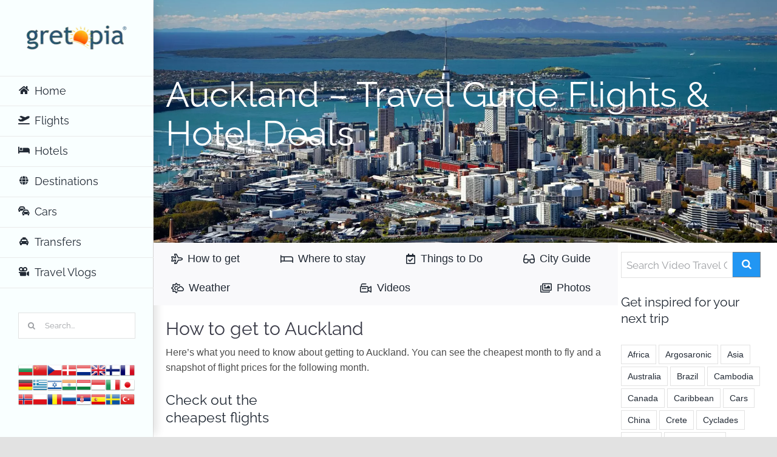

--- FILE ---
content_type: text/html; charset=UTF-8
request_url: https://gretopia.com/p/auckland?portfolioCats=334%2C332%2C520%2C288%2C359%2C335%2C577%2C336
body_size: 38655
content:

<!DOCTYPE html>
<html class="avada-html-layout-wide avada-html-header-position-left avada-has-site-width-percent avada-is-100-percent-template avada-has-site-width-100-percent" lang="en-US" prefix="og: http://ogp.me/ns# fb: http://ogp.me/ns/fb#">
<head>
	<meta http-equiv="X-UA-Compatible" content="IE=edge" />
	<meta http-equiv="Content-Type" content="text/html; charset=utf-8"/>
	<meta name="viewport" content="width=device-width, initial-scale=1" />
	<title>Auckland &#8211; Travel Guide Flights &#038; Hotel Deals &#8211; Gretopia.com</title>
<meta name='robots' content='max-image-preview:large' />
	<style>img:is([sizes="auto" i], [sizes^="auto," i]) { contain-intrinsic-size: 3000px 1500px }</style>
	<script type="text/javascript" id="wpp-js" src="https://gretopia.com/wp-content/plugins/wordpress-popular-posts/assets/js/wpp.min.js" data-sampling="0" data-sampling-rate="100" data-api-url="https://gretopia.com/wp-json/wordpress-popular-posts" data-post-id="12653" data-token="5484279205" data-lang="0" data-debug="0"></script>
<link rel='dns-prefetch' href='//fonts.googleapis.com' />
<link rel="alternate" type="application/rss+xml" title="Gretopia.com &raquo; Feed" href="https://gretopia.com/feed" />
<link rel="alternate" type="application/rss+xml" title="Gretopia.com &raquo; Comments Feed" href="https://gretopia.com/comments/feed" />
					<link rel="shortcut icon" href="https://gretopia.com/wp-content/uploads/2020/11/favicon_64x64.png" type="image/x-icon" />
		
					<!-- For iPhone -->
			<link rel="apple-touch-icon" href="https://gretopia.com/wp-content/uploads/2020/11/favicon_120x120.png">
		
					<!-- For iPhone Retina display -->
			<link rel="apple-touch-icon" sizes="180x180" href="https://gretopia.com/wp-content/uploads/2020/11/favicon_180x180.png">
		
					<!-- For iPad -->
			<link rel="apple-touch-icon" sizes="152x152" href="https://gretopia.com/wp-content/uploads/2020/11/favicon_152x152.png">
		
		
		
		<meta property="og:title" content="Auckland - Travel Guide Flights &amp; Hotel Deals"/>
		<meta property="og:type" content="article"/>
		<meta property="og:url" content="https://gretopia.com/p/auckland"/>
		<meta property="og:site_name" content="Gretopia.com"/>
		<meta property="og:description" content="How to get to Auckland 

Here&#039;s what you need to know about getting to Auckland. You can see the cheapest month to fly and a snapshot of flight prices for the following month.  

Check out the cheapest flights"/>

									<meta property="og:image" content="https://gretopia.com/media/oceania/new-zealand/auckland/auckland-new-zealand-gretopia_22.jpg"/>
							<link rel='stylesheet' id='tubepress-theme-0-css' href='https://gretopia.com/wp-content/plugins/tubepress_pro_5_1_8/web/themes/default/css/tubepress.css?ver=5.1.8' type='text/css' media='all' />
<link rel='stylesheet' id='hbu-public-style-css' href='https://gretopia.com/wp-content/plugins/hero-banner-ultimate/assets/css/hbu-public-style.min.css?ver=1.4.6' type='text/css' media='all' />
<link rel='stylesheet' id='weather-atlas-public-css' href='https://gretopia.com/wp-content/plugins/weather-atlas/public/css/weather-atlas-public.min.css?ver=3.0.4' type='text/css' media='all' />
<link rel='stylesheet' id='weather-icons-css' href='https://gretopia.com/wp-content/plugins/weather-atlas/public/font/weather-icons/weather-icons.min.css?ver=3.0.4' type='text/css' media='all' />
<link rel='stylesheet' id='wpb-google-fonts-css' href='//fonts.googleapis.com/css?family=Open+Sans&#038;ver=6.7.4' type='text/css' media='all' />
<link rel='stylesheet' id='wonderplugin-slider-css-css' href='https://gretopia.com/wp-content/plugins/wonderplugin-slider-lite/engine/wonderpluginsliderengine.css?ver=14.5' type='text/css' media='all' />
<link rel='stylesheet' id='wordpress-popular-posts-css-css' href='https://gretopia.com/wp-content/plugins/wordpress-popular-posts/assets/css/wpp.css?ver=7.0.1' type='text/css' media='all' />
<style id='posts-table-pro-head-inline-css' type='text/css'>
.posts-data-table { visibility: hidden; }
</style>
<link rel='stylesheet' id='travelpayouts-assets-loader-loader.dd2efc3bbee06f654319.css-css' href='https://gretopia.com/wp-content/plugins/travelpayouts/assets/loader.dd2efc3bbee06f654319.css?ver=1.2.1' type='text/css' media='all' />
<link rel='stylesheet' id='fusion-dynamic-css-css' href='https://gretopia.com/media/fusion-styles/4bfcd6b4ce4ecc063dab475ea19daec9.min.css?ver=3.4.1' type='text/css' media='all' />
<script type="text/javascript" src="https://gretopia.com/wp-includes/js/jquery/jquery.min.js?ver=3.7.1" id="jquery-core-js"></script>
<script type="text/javascript" src="https://gretopia.com/wp-content/plugins/tubepress_pro_5_1_8/web/js/tubepress.js?ver=5.1.8" id="tubepress-js"></script>
<script type="text/javascript" src="https://gretopia.com/wp-content/plugins/tubepress_pro_5_1_8/web/js/wordpress-ajax.js?ver=5.1.8" id="tubepress_ajax-js"></script>
<script type="text/javascript" src="https://gretopia.com/wp-content/plugins/wonderplugin-slider-lite/engine/wonderpluginsliderskins.js?ver=14.5" id="wonderplugin-slider-skins-script-js"></script>
<script type="text/javascript" src="https://gretopia.com/wp-content/plugins/wonderplugin-slider-lite/engine/wonderpluginslider.js?ver=14.5" id="wonderplugin-slider-script-js"></script>
<link rel="https://api.w.org/" href="https://gretopia.com/wp-json/" /><link rel="alternate" title="JSON" type="application/json" href="https://gretopia.com/wp-json/wp/v2/avada_portfolio/12653" /><link rel="EditURI" type="application/rsd+xml" title="RSD" href="https://gretopia.com/xmlrpc.php?rsd" />
<meta name="generator" content="WordPress 6.7.4" />
<link rel="canonical" href="https://gretopia.com/p/auckland" />
<link rel='shortlink' href='https://gretopia.com/?p=12653' />
<link rel="alternate" title="oEmbed (JSON)" type="application/json+oembed" href="https://gretopia.com/wp-json/oembed/1.0/embed?url=https%3A%2F%2Fgretopia.com%2Fp%2Fauckland" />
<link rel="alternate" title="oEmbed (XML)" type="text/xml+oembed" href="https://gretopia.com/wp-json/oembed/1.0/embed?url=https%3A%2F%2Fgretopia.com%2Fp%2Fauckland&#038;format=xml" />
<script type="text/javascript">var TubePressJsConfig = {"urls":{"base":"\/wp-content\/plugins\/tubepress_pro_5_1_8","usr":"\/wp-content\/tubepress-content","ajax":"\/wp-admin\/admin-ajax.php"}};</script><script data-noptimize="1" data-cfasync="false" data-wpfc-render="false">
    (function () {
        var script = document.createElement("script");
        script.async = 1;
        script.src = 'https://tp-em.com/MjcyODU.js?t=27285';
        document.head.appendChild(script);
    })();
</script>
            <style id="wpp-loading-animation-styles">@-webkit-keyframes bgslide{from{background-position-x:0}to{background-position-x:-200%}}@keyframes bgslide{from{background-position-x:0}to{background-position-x:-200%}}.wpp-widget-block-placeholder,.wpp-shortcode-placeholder{margin:0 auto;width:60px;height:3px;background:#dd3737;background:linear-gradient(90deg,#dd3737 0%,#571313 10%,#dd3737 100%);background-size:200% auto;border-radius:3px;-webkit-animation:bgslide 1s infinite linear;animation:bgslide 1s infinite linear}</style>
            <style type="text/css" id="css-fb-visibility">@media screen and (max-width: 640px){.fusion-no-small-visibility{display:none !important;}body:not(.fusion-builder-ui-wireframe) .sm-text-align-center{text-align:center !important;}body:not(.fusion-builder-ui-wireframe) .sm-text-align-left{text-align:left !important;}body:not(.fusion-builder-ui-wireframe) .sm-text-align-right{text-align:right !important;}body:not(.fusion-builder-ui-wireframe) .sm-flex-align-center{justify-content:center !important;}body:not(.fusion-builder-ui-wireframe) .sm-flex-align-flex-start{justify-content:flex-start !important;}body:not(.fusion-builder-ui-wireframe) .sm-flex-align-flex-end{justify-content:flex-end !important;}body:not(.fusion-builder-ui-wireframe) .sm-mx-auto{margin-left:auto !important;margin-right:auto !important;}body:not(.fusion-builder-ui-wireframe) .sm-ml-auto{margin-left:auto !important;}body:not(.fusion-builder-ui-wireframe) .sm-mr-auto{margin-right:auto !important;}body:not(.fusion-builder-ui-wireframe) .fusion-absolute-position-small{position:absolute;top:auto;width:100%;}}@media screen and (min-width: 641px) and (max-width: 1024px){.fusion-no-medium-visibility{display:none !important;}body:not(.fusion-builder-ui-wireframe) .md-text-align-center{text-align:center !important;}body:not(.fusion-builder-ui-wireframe) .md-text-align-left{text-align:left !important;}body:not(.fusion-builder-ui-wireframe) .md-text-align-right{text-align:right !important;}body:not(.fusion-builder-ui-wireframe) .md-flex-align-center{justify-content:center !important;}body:not(.fusion-builder-ui-wireframe) .md-flex-align-flex-start{justify-content:flex-start !important;}body:not(.fusion-builder-ui-wireframe) .md-flex-align-flex-end{justify-content:flex-end !important;}body:not(.fusion-builder-ui-wireframe) .md-mx-auto{margin-left:auto !important;margin-right:auto !important;}body:not(.fusion-builder-ui-wireframe) .md-ml-auto{margin-left:auto !important;}body:not(.fusion-builder-ui-wireframe) .md-mr-auto{margin-right:auto !important;}body:not(.fusion-builder-ui-wireframe) .fusion-absolute-position-medium{position:absolute;top:auto;width:100%;}}@media screen and (min-width: 1025px){.fusion-no-large-visibility{display:none !important;}body:not(.fusion-builder-ui-wireframe) .lg-text-align-center{text-align:center !important;}body:not(.fusion-builder-ui-wireframe) .lg-text-align-left{text-align:left !important;}body:not(.fusion-builder-ui-wireframe) .lg-text-align-right{text-align:right !important;}body:not(.fusion-builder-ui-wireframe) .lg-flex-align-center{justify-content:center !important;}body:not(.fusion-builder-ui-wireframe) .lg-flex-align-flex-start{justify-content:flex-start !important;}body:not(.fusion-builder-ui-wireframe) .lg-flex-align-flex-end{justify-content:flex-end !important;}body:not(.fusion-builder-ui-wireframe) .lg-mx-auto{margin-left:auto !important;margin-right:auto !important;}body:not(.fusion-builder-ui-wireframe) .lg-ml-auto{margin-left:auto !important;}body:not(.fusion-builder-ui-wireframe) .lg-mr-auto{margin-right:auto !important;}body:not(.fusion-builder-ui-wireframe) .fusion-absolute-position-large{position:absolute;top:auto;width:100%;}}</style>		<script type="text/javascript">
			var doc = document.documentElement;
			doc.setAttribute( 'data-useragent', navigator.userAgent );
		</script>
		
	<meta name="yandex-verification" content="56f848db4bb8bb52" />

<!-- Google Tag Manager -->
<script>(function(w,d,s,l,i){w[l]=w[l]||[];w[l].push({'gtm.start':
new Date().getTime(),event:'gtm.js'});var f=d.getElementsByTagName(s)[0],
j=d.createElement(s),dl=l!='dataLayer'?'&l='+l:'';j.async=true;j.src=
'https://www.googletagmanager.com/gtm.js?id='+i+dl;f.parentNode.insertBefore(j,f);
})(window,document,'script','dataLayer','GTM-WQ8J5VC');</script>
<!-- End Google Tag Manager -->

<script data-noptimize="1" data-cfasync="false" data-wpfc-render="false">
  (function () {
      var script = document.createElement("script");
      script.async = 1;
      script.src = 'https://tp-em.com/MTUyNzEy.js?t=152712';
      document.head.appendChild(script);
  })();
</script></head>

<body class="avada_portfolio-template-default single single-avada_portfolio postid-12653 single-format-standard fusion-image-hovers fusion-pagination-sizing fusion-button_type-flat fusion-button_span-no fusion-button_gradient-linear avada-image-rollover-circle-no avada-image-rollover-yes avada-image-rollover-direction-fade fusion-body ltr fusion-sticky-header no-mobile-totop fusion-disable-outline fusion-sub-menu-fade mobile-logo-pos-left layout-wide-mode avada-has-boxed-modal-shadow-light layout-scroll-offset-full has-sidebar side-header side-header-left menu-text-align-left mobile-menu-design-modern fusion-show-pagination-text fusion-header-layout-v1 avada-responsive avada-footer-fx-bg-parallax avada-menu-highlight-style-bar fusion-search-form-clean fusion-main-menu-search-dropdown fusion-avatar-square avada-dropdown-styles avada-blog-layout-grid avada-blog-archive-layout-grid avada-header-shadow-yes avada-menu-icon-position-left avada-has-megamenu-shadow avada-has-mainmenu-dropdown-divider avada-has-pagetitle-100-width avada-has-pagetitle-bg-full avada-has-breadcrumb-mobile-hidden avada-has-titlebar-bar_and_content avada-has-pagination-padding avada-flyout-menu-direction-fade avada-ec-views-v1" >
		<a class="skip-link screen-reader-text" href="#content">Skip to content</a>

	<div id="boxed-wrapper">
		<div class="fusion-sides-frame"></div>
		<div id="wrapper" class="fusion-wrapper">
			<div id="home" style="position:relative;top:-1px;"></div>
			
													
<div id="side-header-sticky"></div>
<div id="side-header" class="clearfix fusion-mobile-menu-design-modern fusion-sticky-logo-1 fusion-mobile-logo-1 fusion-sticky-menu-1 header-shadow">
	<div class="side-header-wrapper">
								<div class="side-header-content fusion-logo-left fusion-mobile-logo-1">
				<div class="fusion-logo" data-margin-top="40px" data-margin-bottom="40px" data-margin-left="12px" data-margin-right="12px">
			<a class="fusion-logo-link"  href="https://gretopia.com/" >

						<!-- standard logo -->
			<img src="https://gretopia.com/media/logo/gretopia-logo_170x45-1.webp" srcset="https://gretopia.com/media/logo/gretopia-logo_170x45-1.webp 1x, https://gretopia.com/media/logo/gretopia-logo_340x90-1.webp 2x" width="170" height="45" style="max-height:45px;height:auto;" alt="Gretopia.com Logo" data-retina_logo_url="https://gretopia.com/media/logo/gretopia-logo_340x90-1.webp" class="fusion-standard-logo" />

											<!-- mobile logo -->
				<img src="https://gretopia.com/media/logo/gretopia-logo_170x45-1.webp" srcset="https://gretopia.com/media/logo/gretopia-logo_170x45-1.webp 1x" width="170" height="45" alt="Gretopia.com Logo" data-retina_logo_url="" class="fusion-mobile-logo" />
			
											<!-- sticky header logo -->
				<img src="https://gretopia.com/media/logo/gretopia-logo_170x45-1.webp" srcset="https://gretopia.com/media/logo/gretopia-logo_170x45-1.webp 1x, https://gretopia.com/media/logo/gretopia-logo_340x90-1.webp 2x" width="170" height="45" style="max-height:45px;height:auto;" alt="Gretopia.com Logo" data-retina_logo_url="https://gretopia.com/media/logo/gretopia-logo_340x90-1.webp" class="fusion-sticky-logo" />
					</a>
		</div>		</div>
		<div class="fusion-main-menu-container fusion-logo-menu-left">
			<nav class="fusion-main-menu" aria-label="Main Menu"><ul id="menu-main-menu" class="fusion-menu"><li  id="menu-item-23083"  class="menu-item menu-item-type-post_type menu-item-object-page menu-item-home menu-item-23083"  data-item-id="23083"><a  href="https://gretopia.com/" class="fusion-flex-link fusion-bar-highlight"><span class="fusion-megamenu-icon"><i class="glyphicon fa-home fas fa-fw" aria-hidden="true"></i></span><span class="menu-text">Home</span></a></li><li  id="menu-item-4593"  class="menu-item menu-item-type-post_type menu-item-object-page menu-item-has-children menu-item-4593 fusion-dropdown-menu"  data-item-id="4593"><a  href="https://gretopia.com/flights" class="fusion-flex-link fusion-bar-highlight"><span class="fusion-megamenu-icon"><i class="glyphicon fa-plane-departure fas fa-fw" aria-hidden="true"></i></span><span class="menu-text">Flights</span></a><ul class="sub-menu"><li  id="menu-item-14915"  class="menu-item menu-item-type-post_type menu-item-object-page menu-item-14915 fusion-dropdown-submenu" ><a  href="https://gretopia.com/flights-from-origin-destination" class="fusion-bar-highlight"><span><span class="fusion-megamenu-icon"><i class="glyphicon fa-plane fas fa-fw" aria-hidden="true"></i></span>Origin to Anywhere</span></a></li></ul></li><li  id="menu-item-4592"  class="menu-item menu-item-type-post_type menu-item-object-page menu-item-4592"  data-item-id="4592"><a  href="https://gretopia.com/hotels" class="fusion-flex-link fusion-bar-highlight"><span class="fusion-megamenu-icon"><i class="glyphicon fa-bed-empty fas fa-fw" aria-hidden="true"></i></span><span class="menu-text">Hotels</span></a></li><li  id="menu-item-7110"  class="menu-item menu-item-type-post_type menu-item-object-page menu-item-has-children menu-item-7110 fusion-megamenu-menu "  data-item-id="7110"><a  href="https://gretopia.com/destinations" class="fusion-flex-link fusion-bar-highlight"><span class="fusion-megamenu-icon"><i class="glyphicon fa-globe fas fa-fw" aria-hidden="true"></i></span><span class="menu-text">Destinations</span></a><div class="fusion-megamenu-wrapper fusion-columns-5 columns-per-row-5 columns-5 col-span-10"><div class="row"><div class="fusion-megamenu-holder lazyload" style="width:83.333vw;" data-width="83.333vw"><ul class="fusion-megamenu"><li  id="menu-item-14917"  class="menu-item menu-item-type-taxonomy menu-item-object-portfolio_category menu-item-has-children menu-item-14917 fusion-megamenu-submenu menu-item-has-link fusion-megamenu-columns-5 col-lg-2 col-md-2 col-sm-2"  style="width:20%;"><div class='fusion-megamenu-title'><a class="awb-justify-title" href="https://gretopia.com/c/europe"><span class="fusion-megamenu-icon"><i class="glyphicon fa-globe-europe fas" aria-hidden="true"></i></span>Europe</a></div><ul class="sub-menu"><li  id="menu-item-14923"  class="menu-item menu-item-type-taxonomy menu-item-object-portfolio_category menu-item-14923" ><a  href="https://gretopia.com/c/austria" class="fusion-bar-highlight"><span><span class="fusion-megamenu-bullet"></span>Austria</span></a></li><li  id="menu-item-22028"  class="menu-item menu-item-type-taxonomy menu-item-object-portfolio_category menu-item-22028" ><a  href="https://gretopia.com/c/belgium" class="fusion-bar-highlight"><span><span class="fusion-megamenu-bullet"></span>Belgium</span></a></li><li  id="menu-item-14924"  class="menu-item menu-item-type-taxonomy menu-item-object-portfolio_category menu-item-14924" ><a  href="https://gretopia.com/c/croatia" class="fusion-bar-highlight"><span><span class="fusion-megamenu-bullet"></span>Croatia</span></a></li><li  id="menu-item-14925"  class="menu-item menu-item-type-taxonomy menu-item-object-portfolio_category menu-item-14925" ><a  href="https://gretopia.com/c/cyprus" class="fusion-bar-highlight"><span><span class="fusion-megamenu-bullet"></span>Cyprus</span></a></li><li  id="menu-item-14926"  class="menu-item menu-item-type-taxonomy menu-item-object-portfolio_category menu-item-14926" ><a  href="https://gretopia.com/c/czech" class="fusion-bar-highlight"><span><span class="fusion-megamenu-bullet"></span>Czech</span></a></li><li  id="menu-item-14927"  class="menu-item menu-item-type-taxonomy menu-item-object-portfolio_category menu-item-14927" ><a  href="https://gretopia.com/c/denmark" class="fusion-bar-highlight"><span><span class="fusion-megamenu-bullet"></span>Denmark</span></a></li><li  id="menu-item-22027"  class="menu-item menu-item-type-taxonomy menu-item-object-portfolio_category menu-item-22027" ><a  href="https://gretopia.com/c/finland" class="fusion-bar-highlight"><span><span class="fusion-megamenu-bullet"></span>Finland</span></a></li><li  id="menu-item-14928"  class="menu-item menu-item-type-taxonomy menu-item-object-portfolio_category menu-item-14928" ><a  href="https://gretopia.com/c/france" class="fusion-bar-highlight"><span><span class="fusion-megamenu-bullet"></span>France</span></a></li><li  id="menu-item-14929"  class="menu-item menu-item-type-taxonomy menu-item-object-portfolio_category menu-item-14929" ><a  href="https://gretopia.com/c/germany" class="fusion-bar-highlight"><span><span class="fusion-megamenu-bullet"></span>Germany</span></a></li><li  id="menu-item-14922"  class="menu-item menu-item-type-taxonomy menu-item-object-portfolio_category menu-item-14922" ><a  href="https://gretopia.com/c/greece" class="fusion-bar-highlight"><span><span class="fusion-megamenu-bullet"></span>Greece</span></a></li><li  id="menu-item-14930"  class="menu-item menu-item-type-taxonomy menu-item-object-portfolio_category menu-item-14930" ><a  href="https://gretopia.com/c/hungary" class="fusion-bar-highlight"><span><span class="fusion-megamenu-bullet"></span>Hungary</span></a></li><li  id="menu-item-14934"  class="menu-item menu-item-type-taxonomy menu-item-object-portfolio_category menu-item-14934" ><a  href="https://gretopia.com/c/malta" class="fusion-bar-highlight"><span><span class="fusion-megamenu-bullet"></span>Malta</span></a></li><li  id="menu-item-14935"  class="menu-item menu-item-type-taxonomy menu-item-object-portfolio_category menu-item-14935" ><a  href="https://gretopia.com/c/monaco" class="fusion-bar-highlight"><span><span class="fusion-megamenu-bullet"></span>Monaco</span></a></li><li  id="menu-item-14936"  class="menu-item menu-item-type-taxonomy menu-item-object-portfolio_category menu-item-14936" ><a  href="https://gretopia.com/c/netherlands" class="fusion-bar-highlight"><span><span class="fusion-megamenu-bullet"></span>Netherlands</span></a></li><li  id="menu-item-14931"  class="menu-item menu-item-type-taxonomy menu-item-object-portfolio_category menu-item-14931" ><a  href="https://gretopia.com/c/iceland" class="fusion-bar-highlight"><span><span class="fusion-megamenu-bullet"></span>Iceland</span></a></li><li  id="menu-item-14932"  class="menu-item menu-item-type-taxonomy menu-item-object-portfolio_category menu-item-14932" ><a  href="https://gretopia.com/c/ireland" class="fusion-bar-highlight"><span><span class="fusion-megamenu-bullet"></span>Ireland</span></a></li><li  id="menu-item-14933"  class="menu-item menu-item-type-taxonomy menu-item-object-portfolio_category menu-item-14933" ><a  href="https://gretopia.com/c/italy" class="fusion-bar-highlight"><span><span class="fusion-megamenu-bullet"></span>Italy</span></a></li><li  id="menu-item-14937"  class="menu-item menu-item-type-taxonomy menu-item-object-portfolio_category menu-item-14937" ><a  href="https://gretopia.com/c/poland" class="fusion-bar-highlight"><span><span class="fusion-megamenu-bullet"></span>Poland</span></a></li><li  id="menu-item-14965"  class="menu-item menu-item-type-taxonomy menu-item-object-portfolio_category menu-item-14965" ><a  href="https://gretopia.com/c/portugal" class="fusion-bar-highlight"><span><span class="fusion-megamenu-bullet"></span>Portugal</span></a></li><li  id="menu-item-14966"  class="menu-item menu-item-type-taxonomy menu-item-object-portfolio_category menu-item-14966" ><a  href="https://gretopia.com/c/romania" class="fusion-bar-highlight"><span><span class="fusion-megamenu-bullet"></span>Romania</span></a></li><li  id="menu-item-20930"  class="menu-item menu-item-type-taxonomy menu-item-object-portfolio_category menu-item-20930" ><a  href="https://gretopia.com/c/russia" class="fusion-bar-highlight"><span><span class="fusion-megamenu-bullet"></span>Russia</span></a></li><li  id="menu-item-14967"  class="menu-item menu-item-type-taxonomy menu-item-object-portfolio_category menu-item-14967" ><a  href="https://gretopia.com/c/spain" class="fusion-bar-highlight"><span><span class="fusion-megamenu-bullet"></span>Spain</span></a></li><li  id="menu-item-20943"  class="menu-item menu-item-type-taxonomy menu-item-object-portfolio_category menu-item-20943" ><a  href="https://gretopia.com/c/sweden" class="fusion-bar-highlight"><span><span class="fusion-megamenu-bullet"></span>Sweden</span></a></li><li  id="menu-item-14968"  class="menu-item menu-item-type-taxonomy menu-item-object-portfolio_category menu-item-14968" ><a  href="https://gretopia.com/c/switzerland" class="fusion-bar-highlight"><span><span class="fusion-megamenu-bullet"></span>Switzerland</span></a></li><li  id="menu-item-14969"  class="menu-item menu-item-type-taxonomy menu-item-object-portfolio_category menu-item-14969" ><a  href="https://gretopia.com/c/united-kingdom" class="fusion-bar-highlight"><span><span class="fusion-megamenu-bullet"></span>United Kingdom</span></a></li></ul></li><li  id="menu-item-14918"  class="menu-item menu-item-type-taxonomy menu-item-object-portfolio_category menu-item-has-children menu-item-14918 fusion-megamenu-submenu menu-item-has-link fusion-megamenu-columns-5 col-lg-2 col-md-2 col-sm-2"  style="width:20%;"><div class='fusion-megamenu-title'><a class="awb-justify-title" href="https://gretopia.com/c/north-america"><span class="fusion-megamenu-icon"><i class="glyphicon fa-globe-americas fas" aria-hidden="true"></i></span>North America</a></div><ul class="sub-menu"><li  id="menu-item-14977"  class="menu-item menu-item-type-taxonomy menu-item-object-portfolio_tags menu-item-14977" ><a  href="https://gretopia.com/t/california" class="fusion-bar-highlight"><span><span class="fusion-megamenu-bullet"></span>California</span></a></li><li  id="menu-item-14955"  class="menu-item menu-item-type-taxonomy menu-item-object-portfolio_category menu-item-14955" ><a  href="https://gretopia.com/c/canada" class="fusion-bar-highlight"><span><span class="fusion-megamenu-bullet"></span>Canada</span></a></li><li  id="menu-item-14956"  class="menu-item menu-item-type-taxonomy menu-item-object-portfolio_category menu-item-14956" ><a  href="https://gretopia.com/c/costa-rica" class="fusion-bar-highlight"><span><span class="fusion-megamenu-bullet"></span>Costa Rica</span></a></li><li  id="menu-item-14957"  class="menu-item menu-item-type-taxonomy menu-item-object-portfolio_category menu-item-14957" ><a  href="https://gretopia.com/c/el-salvador" class="fusion-bar-highlight"><span><span class="fusion-megamenu-bullet"></span>El Salvador</span></a></li><li  id="menu-item-14978"  class="menu-item menu-item-type-taxonomy menu-item-object-portfolio_tags menu-item-14978" ><a  href="https://gretopia.com/t/florida" class="fusion-bar-highlight"><span><span class="fusion-megamenu-bullet"></span>Florida</span></a></li><li  id="menu-item-14958"  class="menu-item menu-item-type-taxonomy menu-item-object-portfolio_category menu-item-14958" ><a  href="https://gretopia.com/c/guatemala" class="fusion-bar-highlight"><span><span class="fusion-megamenu-bullet"></span>Guatemala</span></a></li><li  id="menu-item-14980"  class="menu-item menu-item-type-taxonomy menu-item-object-portfolio_tags menu-item-14980" ><a  href="https://gretopia.com/t/honolulu" class="fusion-bar-highlight"><span><span class="fusion-megamenu-bullet"></span>Honolulu</span></a></li><li  id="menu-item-14981"  class="menu-item menu-item-type-taxonomy menu-item-object-portfolio_tags menu-item-14981" ><a  href="https://gretopia.com/t/las-vegas" class="fusion-bar-highlight"><span><span class="fusion-megamenu-bullet"></span>Las Vegas</span></a></li><li  id="menu-item-14984"  class="menu-item menu-item-type-taxonomy menu-item-object-portfolio_tags menu-item-14984" ><a  href="https://gretopia.com/t/los-angeles" class="fusion-bar-highlight"><span><span class="fusion-megamenu-bullet"></span>Los Angeles</span></a></li><li  id="menu-item-14959"  class="menu-item menu-item-type-taxonomy menu-item-object-portfolio_category menu-item-14959" ><a  href="https://gretopia.com/c/mexico" class="fusion-bar-highlight"><span><span class="fusion-megamenu-bullet"></span>Mexico</span></a></li><li  id="menu-item-14985"  class="menu-item menu-item-type-taxonomy menu-item-object-portfolio_tags menu-item-14985" ><a  href="https://gretopia.com/t/miami" class="fusion-bar-highlight"><span><span class="fusion-megamenu-bullet"></span>Miami</span></a></li><li  id="menu-item-14986"  class="menu-item menu-item-type-taxonomy menu-item-object-portfolio_tags menu-item-14986" ><a  href="https://gretopia.com/t/new-york" class="fusion-bar-highlight"><span><span class="fusion-megamenu-bullet"></span>New York</span></a></li><li  id="menu-item-14960"  class="menu-item menu-item-type-taxonomy menu-item-object-portfolio_category menu-item-14960" ><a  href="https://gretopia.com/c/nicaragua" class="fusion-bar-highlight"><span><span class="fusion-megamenu-bullet"></span>Nicaragua</span></a></li><li  id="menu-item-14983"  class="menu-item menu-item-type-taxonomy menu-item-object-portfolio_tags menu-item-14983" ><a  href="https://gretopia.com/t/orlando" class="fusion-bar-highlight"><span><span class="fusion-megamenu-bullet"></span>Orlando</span></a></li><li  id="menu-item-14982"  class="menu-item menu-item-type-taxonomy menu-item-object-portfolio_tags menu-item-14982" ><a  href="https://gretopia.com/t/san-francisco" class="fusion-bar-highlight"><span><span class="fusion-megamenu-bullet"></span>San Francisco</span></a></li><li  id="menu-item-14979"  class="menu-item menu-item-type-taxonomy menu-item-object-portfolio_tags menu-item-14979" ><a  href="https://gretopia.com/t/washington" class="fusion-bar-highlight"><span><span class="fusion-megamenu-bullet"></span>Washington</span></a></li><li  id="menu-item-20940"  class="menu-item menu-item-type-taxonomy menu-item-object-portfolio_category menu-item-has-children menu-item-20940" ><a  href="https://gretopia.com/c/south-america" class="fusion-bar-highlight"><span><span class="fusion-megamenu-icon"><i class="glyphicon fa-globe-americas fas fa-fw" aria-hidden="true"></i></span>South America</span></a><ul class="sub-menu deep-level"><li  id="menu-item-20936"  class="menu-item menu-item-type-taxonomy menu-item-object-portfolio_category menu-item-20936" ><a  href="https://gretopia.com/c/argentina" class="fusion-bar-highlight"><span><span class="fusion-megamenu-bullet"></span>Argentina</span></a></li><li  id="menu-item-20938"  class="menu-item menu-item-type-taxonomy menu-item-object-portfolio_category menu-item-20938" ><a  href="https://gretopia.com/c/brazil" class="fusion-bar-highlight"><span><span class="fusion-megamenu-bullet"></span>Brazil</span></a></li><li  id="menu-item-20935"  class="menu-item menu-item-type-taxonomy menu-item-object-portfolio_category menu-item-20935" ><a  href="https://gretopia.com/c/equador" class="fusion-bar-highlight"><span><span class="fusion-megamenu-bullet"></span>Equador</span></a></li><li  id="menu-item-20937"  class="menu-item menu-item-type-taxonomy menu-item-object-portfolio_category menu-item-20937" ><a  href="https://gretopia.com/c/peru" class="fusion-bar-highlight"><span><span class="fusion-megamenu-bullet"></span>Peru</span></a></li></ul></li></ul></li><li  id="menu-item-14919"  class="menu-item menu-item-type-taxonomy menu-item-object-portfolio_category menu-item-has-children menu-item-14919 fusion-megamenu-submenu menu-item-has-link fusion-megamenu-columns-5 col-lg-2 col-md-2 col-sm-2"  style="width:20%;"><div class='fusion-megamenu-title'><a class="awb-justify-title" href="https://gretopia.com/c/asia"><span class="fusion-megamenu-icon"><i class="glyphicon fa-globe-asia fas" aria-hidden="true"></i></span>Asia</a></div><ul class="sub-menu"><li  id="menu-item-14942"  class="menu-item menu-item-type-taxonomy menu-item-object-portfolio_category menu-item-14942" ><a  href="https://gretopia.com/c/cambodia" class="fusion-bar-highlight"><span><span class="fusion-megamenu-bullet"></span>Cambodia</span></a></li><li  id="menu-item-14943"  class="menu-item menu-item-type-taxonomy menu-item-object-portfolio_category menu-item-14943" ><a  href="https://gretopia.com/c/china" class="fusion-bar-highlight"><span><span class="fusion-megamenu-bullet"></span>China</span></a></li><li  id="menu-item-14944"  class="menu-item menu-item-type-taxonomy menu-item-object-portfolio_category menu-item-14944" ><a  href="https://gretopia.com/c/hong-kong" class="fusion-bar-highlight"><span><span class="fusion-megamenu-bullet"></span>Hong Kong</span></a></li><li  id="menu-item-14947"  class="menu-item menu-item-type-taxonomy menu-item-object-portfolio_category menu-item-14947" ><a  href="https://gretopia.com/c/japan" class="fusion-bar-highlight"><span><span class="fusion-megamenu-bullet"></span>Japan</span></a></li><li  id="menu-item-14945"  class="menu-item menu-item-type-taxonomy menu-item-object-portfolio_category menu-item-14945" ><a  href="https://gretopia.com/c/india" class="fusion-bar-highlight"><span><span class="fusion-megamenu-bullet"></span>India</span></a></li><li  id="menu-item-14946"  class="menu-item menu-item-type-taxonomy menu-item-object-portfolio_category menu-item-14946" ><a  href="https://gretopia.com/c/indonesia" class="fusion-bar-highlight"><span><span class="fusion-megamenu-bullet"></span>Indonesia</span></a></li><li  id="menu-item-14948"  class="menu-item menu-item-type-taxonomy menu-item-object-portfolio_category menu-item-14948" ><a  href="https://gretopia.com/c/malaysia" class="fusion-bar-highlight"><span><span class="fusion-megamenu-bullet"></span>Malaysia</span></a></li><li  id="menu-item-14988"  class="menu-item menu-item-type-taxonomy menu-item-object-portfolio_tags menu-item-14988" ><a  href="https://gretopia.com/t/maldives" class="fusion-bar-highlight"><span><span class="fusion-megamenu-bullet"></span>Maldives</span></a></li><li  id="menu-item-14949"  class="menu-item menu-item-type-taxonomy menu-item-object-portfolio_category menu-item-14949" ><a  href="https://gretopia.com/c/philipines" class="fusion-bar-highlight"><span><span class="fusion-megamenu-bullet"></span>Philipines</span></a></li><li  id="menu-item-14987"  class="menu-item menu-item-type-taxonomy menu-item-object-portfolio_tags menu-item-14987" ><a  href="https://gretopia.com/t/singapore" class="fusion-bar-highlight"><span><span class="fusion-megamenu-bullet"></span>Singapore</span></a></li><li  id="menu-item-20941"  class="menu-item menu-item-type-taxonomy menu-item-object-portfolio_category menu-item-20941" ><a  href="https://gretopia.com/c/south-korea" class="fusion-bar-highlight"><span><span class="fusion-megamenu-bullet"></span>South Korea</span></a></li><li  id="menu-item-22026"  class="menu-item menu-item-type-taxonomy menu-item-object-portfolio_category menu-item-22026" ><a  href="https://gretopia.com/c/sri-lanka" class="fusion-bar-highlight"><span><span class="fusion-megamenu-bullet"></span>Sri Lanka</span></a></li><li  id="menu-item-20942"  class="menu-item menu-item-type-taxonomy menu-item-object-portfolio_category menu-item-20942" ><a  href="https://gretopia.com/c/taiwan" class="fusion-bar-highlight"><span><span class="fusion-megamenu-bullet"></span>Taiwan</span></a></li><li  id="menu-item-14973"  class="menu-item menu-item-type-taxonomy menu-item-object-portfolio_category menu-item-14973" ><a  href="https://gretopia.com/c/thailand" class="fusion-bar-highlight"><span><span class="fusion-megamenu-bullet"></span>Thailand</span></a></li><li  id="menu-item-20932"  class="menu-item menu-item-type-taxonomy menu-item-object-portfolio_category menu-item-20932" ><a  href="https://gretopia.com/c/vietnam" class="fusion-bar-highlight"><span><span class="fusion-megamenu-bullet"></span>Vietnam</span></a></li></ul></li><li  id="menu-item-14920"  class="menu-item menu-item-type-taxonomy menu-item-object-portfolio_category menu-item-has-children menu-item-14920 fusion-megamenu-submenu menu-item-has-link fusion-megamenu-columns-5 col-lg-2 col-md-2 col-sm-2"  style="width:20%;"><div class='fusion-megamenu-title'><a class="awb-justify-title" href="https://gretopia.com/c/africa"><span class="fusion-megamenu-icon"><i class="glyphicon fa-globe-africa fas" aria-hidden="true"></i></span>Africa</a></div><ul class="sub-menu"><li  id="menu-item-14939"  class="menu-item menu-item-type-taxonomy menu-item-object-portfolio_category menu-item-14939" ><a  href="https://gretopia.com/c/egypt" class="fusion-bar-highlight"><span><span class="fusion-megamenu-bullet"></span>Egypt</span></a></li><li  id="menu-item-14940"  class="menu-item menu-item-type-taxonomy menu-item-object-portfolio_category menu-item-14940" ><a  href="https://gretopia.com/c/morocco" class="fusion-bar-highlight"><span><span class="fusion-megamenu-bullet"></span>Morocco</span></a></li><li  id="menu-item-14941"  class="menu-item menu-item-type-taxonomy menu-item-object-portfolio_category menu-item-14941" ><a  href="https://gretopia.com/c/nigeria" class="fusion-bar-highlight"><span><span class="fusion-megamenu-bullet"></span>Nigeria</span></a></li><li  id="menu-item-14975"  class="menu-item menu-item-type-taxonomy menu-item-object-portfolio_category menu-item-14975" ><a  href="https://gretopia.com/c/seychelles" class="fusion-bar-highlight"><span><span class="fusion-megamenu-bullet"></span>Seychelles</span></a></li><li  id="menu-item-14974"  class="menu-item menu-item-type-taxonomy menu-item-object-portfolio_category menu-item-14974" ><a  href="https://gretopia.com/c/south-africa" class="fusion-bar-highlight"><span><span class="fusion-megamenu-bullet"></span>South Africa</span></a></li><li  id="menu-item-15311"  class="menu-item menu-item-type-taxonomy menu-item-object-portfolio_category menu-item-15311" ><a  href="https://gretopia.com/c/tunisia" class="fusion-bar-highlight"><span><span class="fusion-megamenu-bullet"></span>Tunisia</span></a></li><li  id="menu-item-15312"  class="menu-item menu-item-type-taxonomy menu-item-object-portfolio_category menu-item-15312" ><a  href="https://gretopia.com/c/zimbabwe" class="fusion-bar-highlight"><span><span class="fusion-megamenu-bullet"></span>Zimbabwe</span></a></li><li  id="menu-item-14938"  class="menu-item menu-item-type-taxonomy menu-item-object-portfolio_category menu-item-has-children menu-item-14938" ><a  href="https://gretopia.com/c/middle-east" class="fusion-bar-highlight"><span><span class="fusion-megamenu-icon"><i class="glyphicon fa-globe-africa fas fa-fw" aria-hidden="true"></i></span>Middle East</span></a><ul class="sub-menu deep-level"><li  id="menu-item-14954"  class="menu-item menu-item-type-taxonomy menu-item-object-portfolio_category menu-item-14954" ><a  href="https://gretopia.com/c/israel" class="fusion-bar-highlight"><span><span class="fusion-megamenu-bullet"></span>Israel</span></a></li><li  id="menu-item-20931"  class="menu-item menu-item-type-taxonomy menu-item-object-portfolio_category menu-item-20931" ><a  href="https://gretopia.com/c/qatar" class="fusion-bar-highlight"><span><span class="fusion-megamenu-bullet"></span>Qatar</span></a></li><li  id="menu-item-14970"  class="menu-item menu-item-type-taxonomy menu-item-object-portfolio_category menu-item-14970" ><a  href="https://gretopia.com/c/saudi-arabia" class="fusion-bar-highlight"><span><span class="fusion-megamenu-bullet"></span>Saudi Arabia</span></a></li><li  id="menu-item-14972"  class="menu-item menu-item-type-taxonomy menu-item-object-portfolio_category menu-item-14972" ><a  href="https://gretopia.com/c/turkey" class="fusion-bar-highlight"><span><span class="fusion-megamenu-bullet"></span>Turkey</span></a></li><li  id="menu-item-14971"  class="menu-item menu-item-type-taxonomy menu-item-object-portfolio_category menu-item-14971" ><a  href="https://gretopia.com/c/united-arab-emirates" class="fusion-bar-highlight"><span><span class="fusion-megamenu-bullet"></span>United Arab Emirates</span></a></li></ul></li></ul></li><li  id="menu-item-14921"  class="menu-item menu-item-type-taxonomy menu-item-object-portfolio_category current-avada_portfolio-ancestor current-menu-parent current-avada_portfolio-parent menu-item-has-children menu-item-14921 fusion-megamenu-submenu menu-item-has-link fusion-megamenu-columns-5 col-lg-2 col-md-2 col-sm-2"  style="width:20%;"><div class='fusion-megamenu-title'><a class="awb-justify-title" href="https://gretopia.com/c/oceania"><span class="fusion-megamenu-icon"><i class="glyphicon fa-globe-stand fas" aria-hidden="true"></i></span>Oceania &#038; Caribbean</a></div><ul class="sub-menu"><li  id="menu-item-14961"  class="menu-item menu-item-type-taxonomy menu-item-object-portfolio_category menu-item-14961" ><a  href="https://gretopia.com/c/australia" class="fusion-bar-highlight"><span><span class="fusion-megamenu-bullet"></span>Australia</span></a></li><li  id="menu-item-14964"  class="menu-item menu-item-type-taxonomy menu-item-object-portfolio_category current-avada_portfolio-ancestor current-menu-parent current-avada_portfolio-parent menu-item-14964" ><a  href="https://gretopia.com/c/new-zealand" class="fusion-bar-highlight"><span><span class="fusion-megamenu-bullet"></span>New Zealand</span></a></li><li  id="menu-item-14951"  class="menu-item menu-item-type-taxonomy menu-item-object-portfolio_category menu-item-14951" ><a  href="https://gretopia.com/c/caribbean" class="fusion-bar-highlight"><span><span class="fusion-megamenu-bullet"></span>Caribbean</span></a></li><li  id="menu-item-14976"  class="menu-item menu-item-type-taxonomy menu-item-object-portfolio_category menu-item-14976" ><a  href="https://gretopia.com/c/puerto-rico" class="fusion-bar-highlight"><span><span class="fusion-megamenu-bullet"></span>Puerto Rico</span></a></li><li  id="menu-item-14990"  class="menu-item menu-item-type-taxonomy menu-item-object-portfolio_tags menu-item-14990" ><a  href="https://gretopia.com/t/santo-domingo" class="fusion-bar-highlight"><span><span class="fusion-megamenu-bullet"></span>Santo Domingo</span></a></li><li  id="menu-item-14952"  class="menu-item menu-item-type-taxonomy menu-item-object-portfolio_category menu-item-14952" ><a  href="https://gretopia.com/c/dominican-republic" class="fusion-bar-highlight"><span><span class="fusion-megamenu-bullet"></span>Dominican Republic</span></a></li><li  id="menu-item-14962"  class="menu-item menu-item-type-taxonomy menu-item-object-portfolio_category menu-item-14962" ><a  href="https://gretopia.com/c/fiji" class="fusion-bar-highlight"><span><span class="fusion-megamenu-bullet"></span>Fiji</span></a></li><li  id="menu-item-14963"  class="menu-item menu-item-type-taxonomy menu-item-object-portfolio_category menu-item-14963" ><a  href="https://gretopia.com/c/french-polynesia" class="fusion-bar-highlight"><span><span class="fusion-megamenu-bullet"></span>French Polynesia</span></a></li><li  id="menu-item-14953"  class="menu-item menu-item-type-taxonomy menu-item-object-portfolio_category menu-item-14953" ><a  href="https://gretopia.com/c/jamaica" class="fusion-bar-highlight"><span><span class="fusion-megamenu-bullet"></span>Jamaica</span></a></li></ul></li></ul></div><div style="clear:both;"></div></div></div></li><li  id="menu-item-4512"  class="menu-item menu-item-type-post_type menu-item-object-page menu-item-4512"  data-item-id="4512"><a  href="https://gretopia.com/cars" class="fusion-flex-link fusion-bar-highlight"><span class="fusion-megamenu-icon"><i class="glyphicon fa-cars fas fa-fw" aria-hidden="true"></i></span><span class="menu-text">Cars</span></a></li><li  id="menu-item-4745"  class="menu-item menu-item-type-post_type menu-item-object-page menu-item-4745"  data-item-id="4745"><a  href="https://gretopia.com/transfers" class="fusion-flex-link fusion-bar-highlight"><span class="fusion-megamenu-icon"><i class="glyphicon fa-taxi fas fa-fw" aria-hidden="true"></i></span><span class="menu-text">Transfers</span></a></li><li  id="menu-item-6995"  class="menu-item menu-item-type-post_type menu-item-object-page menu-item-6995"  data-item-id="6995"><a  href="https://gretopia.com/travel-vloggers" class="fusion-flex-link fusion-bar-highlight"><span class="fusion-megamenu-icon"><i class="glyphicon fa-camera-movie fas fa-fw" aria-hidden="true"></i></span><span class="menu-text">Travel Vlogs</span></a></li></ul></nav>	<div class="fusion-mobile-menu-icons">
							<a href="#" class="fusion-icon awb-icon-bars" aria-label="Toggle mobile menu" aria-expanded="false"></a>
		
		
		
			</div>

<nav class="fusion-mobile-nav-holder fusion-mobile-menu-text-align-left" aria-label="Main Menu Mobile"></nav>

		</div>

		
		
					<div class="side-header-content side-header-content-3">
				
<div class="fusion-header-content-3-wrapper">
			<h3 class="fusion-header-tagline">
			<!-- GTranslate: https://gtranslate.io/ -->
<a href="#" onclick="doGTranslate('en|bg');return false;" title="Български" class="glink nturl notranslate"><img src="//gretopia.com/wp-content/plugins/gtranslate/flags/24/bg.png" height="24" width="24" alt="Български" /></a><a href="#" onclick="doGTranslate('en|zh-CN');return false;" title="简体中文" class="glink nturl notranslate"><img src="//gretopia.com/wp-content/plugins/gtranslate/flags/24/zh-CN.png" height="24" width="24" alt="简体中文" /></a><a href="#" onclick="doGTranslate('en|cs');return false;" title="Čeština‎" class="glink nturl notranslate"><img src="//gretopia.com/wp-content/plugins/gtranslate/flags/24/cs.png" height="24" width="24" alt="Čeština‎" /></a><a href="#" onclick="doGTranslate('en|da');return false;" title="Dansk" class="glink nturl notranslate"><img src="//gretopia.com/wp-content/plugins/gtranslate/flags/24/da.png" height="24" width="24" alt="Dansk" /></a><a href="#" onclick="doGTranslate('en|nl');return false;" title="Nederlands" class="glink nturl notranslate"><img src="//gretopia.com/wp-content/plugins/gtranslate/flags/24/nl.png" height="24" width="24" alt="Nederlands" /></a><a href="#" onclick="doGTranslate('en|en');return false;" title="English" class="glink nturl notranslate"><img src="//gretopia.com/wp-content/plugins/gtranslate/flags/24/en.png" height="24" width="24" alt="English" /></a><a href="#" onclick="doGTranslate('en|fi');return false;" title="Suomi" class="glink nturl notranslate"><img src="//gretopia.com/wp-content/plugins/gtranslate/flags/24/fi.png" height="24" width="24" alt="Suomi" /></a><a href="#" onclick="doGTranslate('en|fr');return false;" title="Français" class="glink nturl notranslate"><img src="//gretopia.com/wp-content/plugins/gtranslate/flags/24/fr.png" height="24" width="24" alt="Français" /></a><a href="#" onclick="doGTranslate('en|de');return false;" title="Deutsch" class="glink nturl notranslate"><img src="//gretopia.com/wp-content/plugins/gtranslate/flags/24/de.png" height="24" width="24" alt="Deutsch" /></a><a href="#" onclick="doGTranslate('en|el');return false;" title="Ελληνικά" class="glink nturl notranslate"><img src="//gretopia.com/wp-content/plugins/gtranslate/flags/24/el.png" height="24" width="24" alt="Ελληνικά" /></a><a href="#" onclick="doGTranslate('en|iw');return false;" title="עִבְרִית" class="glink nturl notranslate"><img src="//gretopia.com/wp-content/plugins/gtranslate/flags/24/iw.png" height="24" width="24" alt="עִבְרִית" /></a><a href="#" onclick="doGTranslate('en|hi');return false;" title="हिन्दी" class="glink nturl notranslate"><img src="//gretopia.com/wp-content/plugins/gtranslate/flags/24/hi.png" height="24" width="24" alt="हिन्दी" /></a><a href="#" onclick="doGTranslate('en|hu');return false;" title="Magyar" class="glink nturl notranslate"><img src="//gretopia.com/wp-content/plugins/gtranslate/flags/24/hu.png" height="24" width="24" alt="Magyar" /></a><a href="#" onclick="doGTranslate('en|id');return false;" title="Bahasa Indonesia" class="glink nturl notranslate"><img src="//gretopia.com/wp-content/plugins/gtranslate/flags/24/id.png" height="24" width="24" alt="Bahasa Indonesia" /></a><a href="#" onclick="doGTranslate('en|it');return false;" title="Italiano" class="glink nturl notranslate"><img src="//gretopia.com/wp-content/plugins/gtranslate/flags/24/it.png" height="24" width="24" alt="Italiano" /></a><a href="#" onclick="doGTranslate('en|ja');return false;" title="日本語" class="glink nturl notranslate"><img src="//gretopia.com/wp-content/plugins/gtranslate/flags/24/ja.png" height="24" width="24" alt="日本語" /></a><a href="#" onclick="doGTranslate('en|no');return false;" title="Norsk bokmål" class="glink nturl notranslate"><img src="//gretopia.com/wp-content/plugins/gtranslate/flags/24/no.png" height="24" width="24" alt="Norsk bokmål" /></a><a href="#" onclick="doGTranslate('en|pl');return false;" title="Polski" class="glink nturl notranslate"><img src="//gretopia.com/wp-content/plugins/gtranslate/flags/24/pl.png" height="24" width="24" alt="Polski" /></a><a href="#" onclick="doGTranslate('en|ro');return false;" title="Română" class="glink nturl notranslate"><img src="//gretopia.com/wp-content/plugins/gtranslate/flags/24/ro.png" height="24" width="24" alt="Română" /></a><a href="#" onclick="doGTranslate('en|ru');return false;" title="Русский" class="glink nturl notranslate"><img src="//gretopia.com/wp-content/plugins/gtranslate/flags/24/ru.png" height="24" width="24" alt="Русский" /></a><a href="#" onclick="doGTranslate('en|sr');return false;" title="Српски језик" class="glink nturl notranslate"><img src="//gretopia.com/wp-content/plugins/gtranslate/flags/24/sr.png" height="24" width="24" alt="Српски језик" /></a><a href="#" onclick="doGTranslate('en|es');return false;" title="Español" class="glink nturl notranslate"><img src="//gretopia.com/wp-content/plugins/gtranslate/flags/24/es.png" height="24" width="24" alt="Español" /></a><a href="#" onclick="doGTranslate('en|sv');return false;" title="Svenska" class="glink nturl notranslate"><img src="//gretopia.com/wp-content/plugins/gtranslate/flags/24/sv.png" height="24" width="24" alt="Svenska" /></a><a href="#" onclick="doGTranslate('en|tr');return false;" title="Türkçe" class="glink nturl notranslate"><img src="//gretopia.com/wp-content/plugins/gtranslate/flags/24/tr.png" height="24" width="24" alt="Türkçe" /></a><style>#goog-gt-tt{display:none!important;}.goog-te-banner-frame{display:none!important;}.goog-te-menu-value:hover{text-decoration:none!important;}.goog-text-highlight{background-color:transparent!important;box-shadow:none!important;}body{top:0!important;}#google_translate_element2{display:none!important;}</style>
<div id="google_translate_element2"></div>
<script>function googleTranslateElementInit2() {new google.translate.TranslateElement({pageLanguage: 'en',autoDisplay: false}, 'google_translate_element2');}if(!window.gt_translate_script){window.gt_translate_script=document.createElement('script');gt_translate_script.src='https://translate.google.com/translate_a/element.js?cb=googleTranslateElementInit2';document.body.appendChild(gt_translate_script);}</script>

<script>
function GTranslateGetCurrentLang() {var keyValue = document['cookie'].match('(^|;) ?googtrans=([^;]*)(;|$)');return keyValue ? keyValue[2].split('/')[2] : null;}
function GTranslateFireEvent(element,event){try{if(document.createEventObject){var evt=document.createEventObject();element.fireEvent('on'+event,evt)}else{var evt=document.createEvent('HTMLEvents');evt.initEvent(event,true,true);element.dispatchEvent(evt)}}catch(e){}}
function doGTranslate(lang_pair){if(lang_pair.value)lang_pair=lang_pair.value;if(lang_pair=='')return;var lang=lang_pair.split('|')[1];if(GTranslateGetCurrentLang() == null && lang == lang_pair.split('|')[0])return;if(typeof ga=='function'){ga('send', 'event', 'GTranslate', lang, location.hostname+location.pathname+location.search);}var teCombo;var sel=document.getElementsByTagName('select');for(var i=0;i<sel.length;i++)if(sel[i].className.indexOf('goog-te-combo')!=-1){teCombo=sel[i];break;}if(document.getElementById('google_translate_element2')==null||document.getElementById('google_translate_element2').innerHTML.length==0||teCombo.length==0||teCombo.innerHTML.length==0){setTimeout(function(){doGTranslate(lang_pair)},500)}else{teCombo.value=lang;GTranslateFireEvent(teCombo,'change');GTranslateFireEvent(teCombo,'change')}}
</script>
		</h3>
		<div class="fusion-secondary-menu-search">
					<form role="search" class="searchform fusion-search-form  fusion-live-search fusion-search-form-clean" method="get" action="https://gretopia.com/">
			<div class="fusion-search-form-content">

				
				<div class="fusion-search-field search-field">
					<label><span class="screen-reader-text">Search for:</span>
													<input type="search" class="s fusion-live-search-input" name="s" id="fusion-live-search-input-0" autocomplete="off" placeholder="Search..." required aria-required="true" aria-label="Search..."/>
											</label>
				</div>
				<div class="fusion-search-button search-button">
					<input type="submit" class="fusion-search-submit searchsubmit" aria-label="Search" value="&#xf002;" />
										<div class="fusion-slider-loading"></div>
									</div>

				
			</div>


							<div class="fusion-search-results-wrapper"><div class="fusion-search-results"></div></div>
			
		</form>
				</div>
	</div>
			</div>
		
					</div>
	<style>
	.side-header-styling-wrapper > div {
		display: none !important;
	}

	.side-header-styling-wrapper .side-header-background-image,
	.side-header-styling-wrapper .side-header-background-color,
	.side-header-styling-wrapper .side-header-border {
		display: block !important;
	}
	</style>
	<div class="side-header-styling-wrapper" style="overflow:hidden;">
		<div class="side-header-background-image"></div>
		<div class="side-header-background-color"></div>
		<div class="side-header-border"></div>
	</div>
</div>

				
						<div id="sliders-container" class="fusion-slider-visibility">
					</div>
				
				
			
			<div class="avada-page-titlebar-wrapper" role="banner">
	<div class="fusion-page-title-bar fusion-page-title-bar-breadcrumbs fusion-page-title-bar-left">
		<div class="fusion-page-title-row">
			<div class="fusion-page-title-wrapper">
				<div class="fusion-page-title-captions">

																							<h1 class="entry-title">Auckland &#8211; Travel Guide Flights &#038; Hotel Deals</h1>

													<h3><br>
<script charset="utf-8" type="text/javascript">
    window.TP_FORM_SETTINGS = window.TP_FORM_SETTINGS || {};
    window.TP_FORM_SETTINGS["54f3da613302783bbc313bc008a3e988"] = {
	"handle": "54f3da613302783bbc313bc008a3e988",
	"widget_name": "Location Search",
	"border_radius": "1",
	"additional_marker": null,
        "width": null,
	"show_logo": false,
	"show_hotels": false,
	"form_type": "avia_hotel",
	"locale": "en",
	"currency": "eur",
	"sizes": "default",
	"search_target": "_blank",
	"active_tab": "avia",
	"search_in_iframe": false,
	"search_host": "flights.gretopia.com/flights",
	"hotels_host": "https://hotels.gretopia.com/hotels",
	"hotel": {
		"name": "Auckland",
                "location": "",
		"hotels_count": "",
		"search_id": "4536",
		"search_type": "city",
		"country_name": ""
	},
	"hotel_alt": "Gretopia helps you find the best accomodation prices online.",
	"avia_alt": "",
	"retargeting": true,
	"trip_class": "economy",
	"depart_date": null,
	"return_date": null,
	"check_in_date": null,
	"check_out_date": null,
	"no_track": false,
	"powered_by": false,
	"source_id": 27285,
	"id": 265914,
	"marker": 147361,
	"origin": {
		"name": ""
	},
	"destination": {
		"name": "Auckland",
		"iata": "AKL"
	},
	"color_scheme": {
		"name": "white_blue",
		"icons": "icons_blue",
		"background": "#ffffff",
		"color": "#000000",
		"border_color": "#cccccc",
		"button": "#03bae4",
		"button_text_color": "#ffffff",
		"input_border": "#cccccc"
	},
	"hotels_type": "hotellook_host",
	"best_offer": {
		"locale": "en",
		"currency": "eur",
		"marker": 147361,
		"search_host": "flights.gretopia.com/flights",
		"offers_switch": false,
		"api_url": "//minprices-jetradar.aviasales.ru/minimal_prices/offers.json",
		"routes": []
	},
	"hotel_logo_host": null,
	"search_logo_host": "jetradar.com",
	"hotel_marker_format": null,
	"hotelscombined_marker": null,
	"sources": [
		{
			"id": 27285,
			"name": "gretopia.com"
		}
		
	],
	"responsive": true,
	"height": 215

};
</script>
<script charset="utf-8" src="//www.travelpayouts.com/widgets/54f3da613302783bbc313bc008a3e988.js?v=2246" async></script></h3>
											
					
				</div>

													
			</div>
		</div>
	</div>
</div>

						<main id="main" class="clearfix width-100">
				<div class="fusion-row" style="max-width:100%;">
<div id="content" class="portfolio-full" style="float: left;">
	
	
					<article id="post-12653" class="post-12653 avada_portfolio type-avada_portfolio status-publish format-standard has-post-thumbnail hentry portfolio_category-new-zealand portfolio_category-oceania portfolio_tags-auckland">

							
						<div class="project-content">
				<span class="entry-title rich-snippet-hidden">Auckland &#8211; Travel Guide Flights &#038; Hotel Deals</span><span class="vcard rich-snippet-hidden"><span class="fn"><a href="https://gretopia.com/author/gretopia" title="Posts by gretopia" rel="author">gretopia</a></span></span><span class="updated rich-snippet-hidden">2024-05-02T17:59:36+00:00</span>				<div class="project-description post-content" style=" width:100%;">
											<h3 style="display:none;">Project Description</h3>										<div class="fusion-fullwidth fullwidth-box fusion-builder-row-1 fusion-flex-container nonhundred-percent-fullwidth non-hundred-percent-height-scrolling fusion-sticky-container" style="background-color: #f9f9fb;background-position: center center;background-repeat: no-repeat;border-width: 0px 0px 0px 0px;border-color:#e2e2e2;border-style:solid;" data-transition-offset="0" data-sticky-offset="10px" data-scroll-offset="1000" data-sticky-medium-visibility="1" data-sticky-large-visibility="1" ><div class="fusion-builder-row fusion-row fusion-flex-align-items-flex-start" style="max-width:102%;margin-left: calc(-2% / 2 );margin-right: calc(-2% / 2 );"><div class="fusion-layout-column fusion_builder_column fusion-builder-column-0 fusion_builder_column_1_1 1_1 fusion-flex-column"><div class="fusion-column-wrapper fusion-flex-justify-content-flex-start fusion-content-layout-column" style="background-position:left top;background-repeat:no-repeat;-webkit-background-size:cover;-moz-background-size:cover;-o-background-size:cover;background-size:cover;padding: 0px 0px 0px 0px;"><nav class="fusion-menu-element-wrapper direction-row mode-dropdown expand-method-hover submenu-mode-dropdown mobile-mode-collapse-to-button mobile-size-column-relative icons-position-left dropdown-carets-yes has-active-border-bottom-no has-active-border-left-no has-active-border-right-no mobile-trigger-fullwidth-on mobile-indent-on mobile-justify-left main-justify-left loading mega-menu-loading expand-right submenu-transition-fade" aria-label="Menu" data-breakpoint="640" data-count="0" data-transition-type="fade" data-transition-time="300"><button type="button" class="avada-menu-mobile-menu-trigger" onClick="fusionNavClickExpandBtn(this);" aria-expanded="false"><span class="inner"><span class="collapsed-nav-text">Scroll to</span><span class="collapsed-nav-icon"><span class="collapsed-nav-icon-open fa-bars fas"></span><span class="collapsed-nav-icon-close fa-times fas"></span></span></span></button><style>.fusion-body .fusion-menu-element-wrapper[data-count="0"],.fusion-body .fusion-menu-element-wrapper[data-count="0"] .fusion-menu-element-list .menu-item > a{font-size:18px;}.fusion-body .fusion-menu-element-wrapper[data-count="0"] .fusion-menu-element-list{justify-content:space-between;align-items:center;font-family:inherit;font-weight:400;min-height:10px;}.fusion-body .fusion-menu-element-wrapper[data-count="0"] > .avada-menu-mobile-menu-trigger{font-family:inherit;font-weight:400;background-color:#f9f9fb;}.fusion-body .fusion-sticky-container.fusion-sticky-transition .fusion-menu-element-wrapper[data-count="0"] .fusion-menu-element-list{min-height:10px;}.fusion-body .fusion-menu-element-wrapper[data-count="0"] .fusion-menu-element-list > li:not(.fusion-menu-item-button) > a,.fusion-body .fusion-menu-element-wrapper[data-count="0"] .fusion-menu-element-list > li:not(.fusion-menu-item-button) .fusion-widget-cart > a{padding-top:calc(20px + 0px);padding-right:calc(30px + 0px);}.fusion-body .fusion-menu-element-wrapper[data-count="0"] .fusion-menu-element-list > li:not(.fusion-menu-item-button):focus-within > a{padding-top:calc(20px + 0px);}.fusion-body .fusion-menu-element-wrapper[data-count="0"] .fusion-menu-element-list > li:not(.fusion-menu-item-button) > .fusion-open-nav-submenu,.fusion-body .fusion-menu-element-wrapper[data-count="0"] .fusion-menu-element-list > li:not(.fusion-menu-item-button):hover > a,.fusion-body .fusion-menu-element-wrapper[data-count="0"] .fusion-menu-element-list > li:not(.fusion-menu-item-button).hover > a,.fusion-body .fusion-menu-element-wrapper[data-count="0"] .fusion-menu-element-list > li:not(.fusion-menu-item-button):focus > a,.fusion-body .fusion-menu-element-wrapper[data-count="0"] .fusion-menu-element-list > li:not(.fusion-menu-item-button):active > a,.fusion-body .fusion-menu-element-wrapper[data-count="0"] .fusion-menu-element-list > li:not(.fusion-menu-item-button).current-menu-item > a{padding-top:calc(20px + 0px);}.fusion-body .fusion-menu-element-wrapper[data-count="0"] .fusion-menu-element-list > li:not(.fusion-menu-item-button).current-menu-ancestor > a{padding-top:calc(20px + 0px);}.fusion-body .fusion-menu-element-wrapper[data-count="0"] .fusion-menu-element-list > li:not(.fusion-menu-item-button).current-menu-parent > a{padding-top:calc(20px + 0px);}.fusion-body .fusion-menu-element-wrapper[data-count="0"] .fusion-menu-element-list > li:not(.fusion-menu-item-button).expanded > a{padding-top:calc(20px + 0px);}.fusion-body .fusion-menu-element-wrapper[data-count="0"] .fusion-menu-element-list > li:not(.fusion-menu-item-button):hover > .fusion-open-nav-submenu{padding-top:calc(20px + 0px);}.fusion-body .fusion-menu-element-wrapper[data-count="0"] .fusion-menu-element-list > li:not(.fusion-menu-item-button).hover > .fusion-open-nav-submenu{padding-top:calc(20px + 0px);}.fusion-body .fusion-menu-element-wrapper[data-count="0"] .fusion-menu-element-list > li:not(.fusion-menu-item-button):focus > .fusion-open-nav-submenu{padding-top:calc(20px + 0px);}.fusion-body .fusion-menu-element-wrapper[data-count="0"] .fusion-menu-element-list > li:not(.fusion-menu-item-button):active > .fusion-open-nav-submenu{padding-top:calc(20px + 0px);}.fusion-body .fusion-menu-element-wrapper[data-count="0"] .fusion-menu-element-list > li:not(.fusion-menu-item-button):focus-within > .fusion-open-nav-submenu{padding-top:calc(20px + 0px);}.fusion-body .fusion-menu-element-wrapper[data-count="0"] .fusion-menu-element-list > li:not(.fusion-menu-item-button).current-menu-item > .fusion-open-nav-submenu{padding-top:calc(20px + 0px);}.fusion-body .fusion-menu-element-wrapper[data-count="0"] .fusion-menu-element-list > li:not(.fusion-menu-item-button).current-menu-ancestor > .fusion-open-nav-submenu{padding-top:calc(20px + 0px);}.fusion-body .fusion-menu-element-wrapper[data-count="0"] .fusion-menu-element-list > li:not(.fusion-menu-item-button).current-menu-parent > .fusion-open-nav-submenu{padding-top:calc(20px + 0px);}.fusion-body .fusion-menu-element-wrapper[data-count="0"] .fusion-menu-element-list > li:not(.fusion-menu-item-button).expanded > .fusion-open-nav-submenu{padding-top:calc(20px + 0px);}.fusion-body .fusion-menu-element-wrapper[data-count="0"] .fusion-menu-element-list > li:not(.fusion-menu-item-button):not(.menu-item-has-children):focus-within > a{padding-right:calc(30px + 0px);}.fusion-body .fusion-menu-element-wrapper[data-count="0"] .fusion-menu-element-list > li:not(.fusion-menu-item-button):not(.menu-item-has-children):hover > a,.fusion-body .fusion-menu-element-wrapper[data-count="0"] .fusion-menu-element-list > li:not(.fusion-menu-item-button):not(.menu-item-has-children).hover > a,.fusion-body .fusion-menu-element-wrapper[data-count="0"] .fusion-menu-element-list > li:not(.fusion-menu-item-button):not(.menu-item-has-children):focus > a,.fusion-body .fusion-menu-element-wrapper[data-count="0"] .fusion-menu-element-list > li:not(.fusion-menu-item-button):not(.menu-item-has-children):active > a,.fusion-body .fusion-menu-element-wrapper[data-count="0"] .fusion-menu-element-list > li:not(.fusion-menu-item-button):not(.menu-item-has-children).current-menu-item > a{padding-right:calc(30px + 0px);}.fusion-body .fusion-menu-element-wrapper[data-count="0"] .fusion-menu-element-list > li:not(.fusion-menu-item-button):not(.menu-item-has-children).current-menu-ancestor > a{padding-right:calc(30px + 0px);}.fusion-body .fusion-menu-element-wrapper[data-count="0"] .fusion-menu-element-list > li:not(.fusion-menu-item-button):not(.menu-item-has-children).current-menu-parent > a{padding-right:calc(30px + 0px);}.fusion-body .fusion-menu-element-wrapper[data-count="0"] .fusion-menu-element-list > li:not(.fusion-menu-item-button):not(.menu-item-has-children).expanded > a{padding-right:calc(30px + 0px);}.fusion-body .fusion-menu-element-wrapper[data-count="0"] .fusion-menu-form-inline,.fusion-body .fusion-menu-element-wrapper[data-count="0"] .custom-menu-search-overlay ~ .fusion-overlay-search{padding-top:20px;}.fusion-body .fusion-menu-element-wrapper[data-count="0"]:not(.collapse-enabled) .fusion-menu-element-list .custom-menu-search-overlay .fusion-overlay-search,.fusion-body .fusion-menu-element-wrapper[data-count="0"]:not(.collapse-enabled) .fusion-menu-element-list .fusion-menu-form-inline{padding-top:20px;padding-right:30px;}.fusion-body .fusion-menu-element-wrapper[data-count="0"]:not(.collapse-enabled) .fusion-menu-form-inline,.fusion-body .fusion-menu-element-wrapper[data-count="0"]:not(.collapse-enabled) .custom-menu-search-overlay ~ .fusion-overlay-search{padding-right:30px;}.fusion-body .fusion-menu-element-wrapper[data-count="0"] .custom-menu-search-dropdown .fusion-main-menu-icon{padding-right:30px !important;}.fusion-body .fusion-menu-element-wrapper[data-count="0"] .fusion-menu-element-list > li,.fusion-body .fusion-menu-element-wrapper[data-count="0"] .fusion-menu-element-list .fusion-megamenu-title,.fusion-body .fusion-menu-element-wrapper[data-count="0"] .fusion-menu-element-list ul{text-transform:none;}.fusion-body .fusion-menu-element-wrapper[data-count="0"]:not(.collapse-enabled) li.menu-item > a.fusion-menu-icon-search,.fusion-body .fusion-menu-element-wrapper[data-count="0"]:not(.collapse-enabled) li.menu-item > .fusion-megamenu-icon,.fusion-body .fusion-menu-element-wrapper[data-count="0"]:not(.collapse-enabled) li.menu-item > a > .fusion-megamenu-icon{font-size:17px;}.fusion-body .fusion-menu-element-wrapper[data-count="0"]:not(.collapse-enabled) .fusion-menu-element-list > li.menu-item:focus-within > a .fusion-megamenu-icon{color:#65bc7b;}.fusion-body .fusion-menu-element-wrapper[data-count="0"]:not(.collapse-enabled) .fusion-menu-element-list > li.menu-item:hover > a .fusion-megamenu-icon,.fusion-body .fusion-menu-element-wrapper[data-count="0"]:not(.collapse-enabled) .fusion-menu-element-list > li.menu-item.hover > a .fusion-megamenu-icon,.fusion-body .fusion-menu-element-wrapper[data-count="0"]:not(.collapse-enabled) .fusion-menu-element-list > li.menu-item:focus > a .fusion-megamenu-icon,.fusion-body .fusion-menu-element-wrapper[data-count="0"]:not(.collapse-enabled) .fusion-menu-element-list > li.menu-item:active > a .fusion-megamenu-icon,.fusion-body .fusion-menu-element-wrapper[data-count="0"]:not(.collapse-enabled) .fusion-menu-element-list > li.menu-item.current-menu-item > a .fusion-megamenu-icon{color:#65bc7b;}.fusion-body .fusion-menu-element-wrapper[data-count="0"]:not(.collapse-enabled) .fusion-menu-element-list > li.menu-item.current-menu-ancestor > a .fusion-megamenu-icon{color:#65bc7b;}.fusion-body .fusion-menu-element-wrapper[data-count="0"]:not(.collapse-enabled) .fusion-menu-element-list > li.menu-item.current-menu-parent > a .fusion-megamenu-icon{color:#65bc7b;}.fusion-body .fusion-menu-element-wrapper[data-count="0"]:not(.collapse-enabled) .fusion-menu-element-list > li.menu-item.expanded > a .fusion-megamenu-icon{color:#65bc7b;}.fusion-body .fusion-menu-element-wrapper[data-count="0"] .custom-menu-search-dropdown:hover .fusion-main-menu-icon,.fusion-body .fusion-menu-element-wrapper[data-count="0"] .custom-menu-search-overlay:hover .fusion-menu-icon-search.trigger-overlay,.fusion-body .fusion-menu-element-wrapper[data-count="0"] .custom-menu-search-overlay:hover ~ .fusion-overlay-search{color:#65bc7b !important;}.fusion-body .fusion-menu-element-wrapper[data-count="0"].collapse-enabled ul li > a{background:#f9f9fb !important;min-height:40px;font-family:inherit;font-weight:400;}.fusion-body .fusion-menu-element-wrapper[data-count="0"].collapse-enabled ul li:focus-within .sub-menu li:not(.current-menu-item):not(.current-menu-ancestor):not(.current-menu-parent):not(.expanded) a{background:#f9f9fb !important;}.fusion-body .fusion-menu-element-wrapper[data-count="0"].collapse-enabled ul li:hover .sub-menu li:not(.current-menu-item):not(.current-menu-ancestor):not(.current-menu-parent):not(.expanded) a,.fusion-body .fusion-menu-element-wrapper[data-count="0"].collapse-enabled ul li.hover .sub-menu li:not(.current-menu-item):not(.current-menu-ancestor):not(.current-menu-parent):not(.expanded) a,.fusion-body .fusion-menu-element-wrapper[data-count="0"].collapse-enabled ul li:focus .sub-menu li:not(.current-menu-item):not(.current-menu-ancestor):not(.current-menu-parent):not(.expanded) a,.fusion-body .fusion-menu-element-wrapper[data-count="0"].collapse-enabled ul li:active .sub-menu li:not(.current-menu-item):not(.current-menu-ancestor):not(.current-menu-parent):not(.expanded) a,.fusion-body .fusion-menu-element-wrapper[data-count="0"].collapse-enabled ul li.current-menu-item .sub-menu li:not(.current-menu-item):not(.current-menu-ancestor):not(.current-menu-parent):not(.expanded) a{background:#f9f9fb !important;}.fusion-body .fusion-menu-element-wrapper[data-count="0"].collapse-enabled ul li.current-menu-ancestor .sub-menu li:not(.current-menu-item):not(.current-menu-ancestor):not(.current-menu-parent):not(.expanded) a{background:#f9f9fb !important;}.fusion-body .fusion-menu-element-wrapper[data-count="0"].collapse-enabled ul li.current-menu-parent .sub-menu li:not(.current-menu-item):not(.current-menu-ancestor):not(.current-menu-parent):not(.expanded) a{background:#f9f9fb !important;}.fusion-body .fusion-menu-element-wrapper[data-count="0"].collapse-enabled ul li.expanded .sub-menu li:not(.current-menu-item):not(.current-menu-ancestor):not(.current-menu-parent):not(.expanded) a{background:#f9f9fb !important;}.fusion-body .fusion-menu-element-wrapper[data-count="0"].collapse-enabled ul li.custom-menu-search-inline{background:#f9f9fb !important;}.fusion-body .fusion-menu-element-wrapper[data-count="0"].collapse-enabled ul .fusion-menu-form-inline{background:#f9f9fb !important;}.fusion-body .fusion-menu-element-wrapper[data-count="0"].collapse-enabled ul li.fusion-menu-item-button{background:#f9f9fb !important;}.fusion-body .fusion-menu-element-wrapper[data-count="0"].collapse-enabled ul{background:#f9f9fb !important;}.fusion-body .fusion-menu-element-wrapper[data-count="0"].fusion-menu-element-wrapper.collapse-enabled .fusion-megamenu-menu .fusion-megamenu-wrapper .fusion-megamenu-holder ul li{background:#f9f9fb !important;}.fusion-body .fusion-menu-element-wrapper[data-count="0"].collapse-enabled .fusion-open-nav-submenu-on-click:before,.fusion-body .fusion-menu-element-wrapper[data-count="0"].collapse-enabled li.menu-item{min-height:40px;}.fusion-body .fusion-menu-element-wrapper[data-count="0"] .fusion-megamenu-wrapper .fusion-megamenu-holder .fusion-megamenu .fusion-megamenu-submenu .fusion-megamenu-title .awb-justify-title,.fusion-body .fusion-menu-element-wrapper[data-count="0"] .fusion-menu-element-list .sub-menu > li,.fusion-body .fusion-menu-element-wrapper[data-count="0"] .fusion-menu-element-list .sub-menu li a,.fusion-body .fusion-menu-element-wrapper[data-count="0"].collapse-enabled,.fusion-body .fusion-menu-element-wrapper[data-count="0"].collapse-enabled ul li > a .fusion-button,.fusion-body .fusion-menu-element-wrapper[data-count="0"].collapse-enabled .fusion-megamenu-wrapper .fusion-megamenu-holder .fusion-megamenu-submenu .fusion-megamenu-title,.fusion-body .fusion-menu-element-wrapper[data-count="0"].collapse-enabled .fusion-megamenu-wrapper .fusion-megamenu-holder .fusion-megamenu-submenu .fusion-megamenu-title a{font-family:inherit;font-weight:400;}.fusion-body .fusion-menu-element-wrapper[data-count="0"] [class*="awb-icon-"],.fusion-body .fusion-menu-element-wrapper[data-count="0"] [class^="awb-icon-"],.fusion-body .fusion-menu-element-wrapper[data-count="0"].collapse-enabled [class*="awb-icon-"],.fusion-body .fusion-menu-element-wrapper[data-count="0"].collapse-enabled [class^="awb-icon-"]{font-family:inherit !important;}</style><ul id="menu-destination-menu-anchor" class="fusion-menu fusion-custom-menu fusion-menu-element-list"><li  id="menu-item-6745"  class="menu-item menu-item-type-custom menu-item-object-custom menu-item-6745"  data-item-id="6745"><span class="background-default transition-fade"></span><span class="background-active transition-fade"></span><a  href="#how-to-get" class="fusion-flex-link fusion-background-highlight"><span class="fusion-megamenu-icon"><i class="glyphicon fa-plane far" aria-hidden="true"></i></span><span class="menu-text">How to get</span></a></li><li  id="menu-item-6748"  class="menu-item menu-item-type-custom menu-item-object-custom menu-item-6748"  data-item-id="6748"><span class="background-default transition-fade"></span><span class="background-active transition-fade"></span><a  href="#where-to-stay" class="fusion-flex-link fusion-background-highlight"><span class="fusion-megamenu-icon"><i class="glyphicon fa-bed-empty far" aria-hidden="true"></i></span><span class="menu-text">Where to stay</span></a></li><li  id="menu-item-6749"  class="menu-item menu-item-type-custom menu-item-object-custom menu-item-6749"  data-item-id="6749"><span class="background-default transition-fade"></span><span class="background-active transition-fade"></span><a  href="#things-to-do" class="fusion-flex-link fusion-background-highlight"><span class="fusion-megamenu-icon"><i class="glyphicon fa-calendar-check far" aria-hidden="true"></i></span><span class="menu-text">Things to Do</span></a></li><li  id="menu-item-6750"  class="menu-item menu-item-type-custom menu-item-object-custom menu-item-6750"  data-item-id="6750"><span class="background-default transition-fade"></span><span class="background-active transition-fade"></span><a  href="#city-guide" class="fusion-flex-link fusion-background-highlight"><span class="fusion-megamenu-icon"><i class="glyphicon fa-glasses far" aria-hidden="true"></i></span><span class="menu-text">City Guide</span></a></li><li  id="menu-item-6751"  class="menu-item menu-item-type-custom menu-item-object-custom menu-item-6751"  data-item-id="6751"><span class="background-default transition-fade"></span><span class="background-active transition-fade"></span><a  href="#weather" class="fusion-flex-link fusion-background-highlight"><span class="fusion-megamenu-icon"><i class="glyphicon fa-sun-cloud far" aria-hidden="true"></i></span><span class="menu-text">Weather</span></a></li><li  id="menu-item-6752"  class="menu-item menu-item-type-custom menu-item-object-custom menu-item-6752"  data-item-id="6752"><span class="background-default transition-fade"></span><span class="background-active transition-fade"></span><a  href="#videos" class="fusion-flex-link fusion-background-highlight"><span class="fusion-megamenu-icon"><i class="glyphicon fa-camcorder far" aria-hidden="true"></i></span><span class="menu-text">Videos</span></a></li><li  id="menu-item-6753"  class="menu-item menu-item-type-custom menu-item-object-custom menu-item-6753"  data-item-id="6753"><span class="background-default transition-fade"></span><span class="background-active transition-fade"></span><a  href="#photos" class="fusion-flex-link fusion-background-highlight"><span class="fusion-megamenu-icon"><i class="glyphicon fa-images far" aria-hidden="true"></i></span><span class="menu-text">Photos</span></a></li></ul></nav><div class="fusion-separator fusion-display-sticky-only" style="align-self: center;margin-left: auto;margin-right: auto;margin-top:10px;margin-bottom:-15px;width:100%;max-width:-20%;"><div class="fusion-separator-border sep-single sep-solid" style="border-color:#e2e2e2;border-top-width:1px;"></div></div></div><style type="text/css">.fusion-body .fusion-builder-column-0{width:100% !important;margin-top : -8px;margin-bottom : 15px;}.fusion-builder-column-0 > .fusion-column-wrapper {padding-top : 0px !important;padding-right : 0px !important;margin-right : 0.98%;padding-bottom : 0px !important;padding-left : 0px !important;margin-left : 0.98%;}@media only screen and (max-width:1024px) {.fusion-body .fusion-builder-column-0{width:100% !important;order : 0;}.fusion-builder-column-0 > .fusion-column-wrapper {margin-right : 0.98%;margin-left : 0.98%;}}@media only screen and (max-width:640px) {.fusion-body .fusion-builder-column-0{width:100% !important;order : 0;}.fusion-builder-column-0 > .fusion-column-wrapper {margin-right : 0.98%;margin-left : 0.98%;}}</style></div></div><style type="text/css">.fusion-fullwidth.fusion-builder-row-1.fusion-sticky-transition { background-color:#f9f9fb !important; }.fusion-body .fusion-flex-container.fusion-builder-row-1{ padding-top : 0px;margin-top : -10px;padding-right : 15px;padding-bottom : 0px;margin-bottom : 0px;padding-left : 20px;}</style></div>
<div class="fusion-fullwidth fullwidth-box fusion-builder-row-2 fusion-flex-container nonhundred-percent-fullwidth non-hundred-percent-height-scrolling" style="background-color: rgba(255,255,255,0);background-position: center center;background-repeat: no-repeat;border-width: 0px 0px 0px 0px;border-color:#e2e2e2;border-style:solid;" ><div class="fusion-builder-row fusion-row fusion-flex-align-items-flex-start" style="max-width:102%;margin-left: calc(-2% / 2 );margin-right: calc(-2% / 2 );"><div class="fusion-layout-column fusion_builder_column fusion-builder-column-1 fusion_builder_column_1_1 1_1 fusion-flex-column"><div class="fusion-column-wrapper fusion-flex-justify-content-flex-start fusion-content-layout-column" style="background-position:left top;background-repeat:no-repeat;-webkit-background-size:cover;-moz-background-size:cover;-o-background-size:cover;background-size:cover;padding: 0px 0px 0px 0px;"><div class="fusion-menu-anchor" id="how-to-get"></div><style type="text/css">@media only screen and (max-width:1024px) {.fusion-title.fusion-title-1{margin-top:10px!important; margin-right:0px!important;margin-bottom:5px!important;margin-left:0px!important;}}@media only screen and (max-width:640px) {.fusion-title.fusion-title-1{margin-top:10px!important; margin-right:0px!important;margin-bottom:5px!important; margin-left:0px!important;}}</style><div class="fusion-title title fusion-title-1 fusion-sep-none fusion-title-text fusion-title-size-one" style="margin-top:10px;margin-right:0px;margin-bottom:5px;margin-left:0px;"><h1 class="title-heading-left fusion-responsive-typography-calculated" style="margin:0;--fontSize:30;line-height:1.41;">How to get to Auckland</h1></div><div class="fusion-text fusion-text-1"><p>Here&#8217;s what you need to know about getting to Auckland. You can see the cheapest month to fly and a snapshot of flight prices for the following month.</p>
</div></div><style type="text/css">.fusion-body .fusion-builder-column-1{width:100% !important;margin-top : 0px;margin-bottom : 8px;}.fusion-builder-column-1 > .fusion-column-wrapper {padding-top : 0px !important;padding-right : 0px !important;margin-right : 0.98%;padding-bottom : 0px !important;padding-left : 0px !important;margin-left : 0.98%;}@media only screen and (max-width:1024px) {.fusion-body .fusion-builder-column-1{width:100% !important;order : 0;}.fusion-builder-column-1 > .fusion-column-wrapper {margin-right : 0.98%;margin-left : 0.98%;}}@media only screen and (max-width:640px) {.fusion-body .fusion-builder-column-1{width:100% !important;order : 0;}.fusion-builder-column-1 > .fusion-column-wrapper {margin-right : 0.98%;margin-left : 0.98%;}}</style></div><div class="fusion-layout-column fusion_builder_column fusion-builder-column-2 fusion_builder_column_1_3 1_3 fusion-flex-column"><div class="fusion-column-wrapper fusion-flex-justify-content-flex-start fusion-content-layout-column" style="background-position:left top;background-repeat:no-repeat;-webkit-background-size:cover;-moz-background-size:cover;-o-background-size:cover;background-size:cover;padding: 0px 0px 0px 0px;"><style type="text/css">@media only screen and (max-width:1024px) {.fusion-title.fusion-title-2{margin-top:10px!important; margin-right:0px!important;margin-bottom:5px!important;margin-left:0px!important;}}@media only screen and (max-width:640px) {.fusion-title.fusion-title-2{margin-top:10px!important; margin-right:0px!important;margin-bottom:5px!important; margin-left:0px!important;}}</style><div class="fusion-title title fusion-title-2 fusion-sep-none fusion-title-text fusion-title-size-two" style="font-size:23px;margin-top:10px;margin-right:0px;margin-bottom:5px;margin-left:0px;"><h2 class="title-heading-left fusion-responsive-typography-calculated" style="margin:0;font-size:1em;--fontSize:23;--minFontSize:23px;line-height:1.29;"><span class="BpkText_bpk-text__YTMxN BpkText_bpk-text--base__YzQ2M">Check out the cheapest flights</span></h2></div><div class="fusion-text fusion-text-2" style="margin-top:15px;"><p><script src="//tp.media/content?promo_id=4044&#038;shmarker=147361&#038;campaign_id=100&#038;target_host=gretopia.com%2Fp%2Fflights%2F%23%2Fflights&#038;locale=en&#038;currency=eur&#038;limit=12&#038;powered_by=false&#038;destination=AKL" charset="utf-8"></script></p>
</div></div><style type="text/css">.fusion-body .fusion-builder-column-2{width:33.333333333333% !important;margin-top : -12px;margin-bottom : 20px;}.fusion-builder-column-2 > .fusion-column-wrapper {padding-top : 0px !important;padding-right : 0px !important;margin-right : 2.94%;padding-bottom : 0px !important;padding-left : 0px !important;margin-left : 2.94%;}@media only screen and (max-width:1024px) {.fusion-body .fusion-builder-column-2{width:33.333333333333% !important;order : 0;}.fusion-builder-column-2 > .fusion-column-wrapper {margin-right : 2.94%;margin-left : 2.94%;}}@media only screen and (max-width:640px) {.fusion-body .fusion-builder-column-2{width:100% !important;order : 0;}.fusion-builder-column-2 > .fusion-column-wrapper {margin-right : 0.98%;margin-left : 0.98%;}}</style></div><div class="fusion-layout-column fusion_builder_column fusion-builder-column-3 fusion_builder_column_2_3 2_3 fusion-flex-column"><div class="fusion-column-wrapper fusion-flex-justify-content-flex-start fusion-content-layout-column" style="background-position:left top;background-repeat:no-repeat;-webkit-background-size:cover;-moz-background-size:cover;-o-background-size:cover;background-size:cover;padding: 0px 0px 0px 0px;"><div class="fusion-text fusion-text-3"><p><script src="https://tp.media/content?promo_id=4041&#038;shmarker=147361&#038;campaign_id=100&#038;searchUrl=gretopia.com%2Fp%2Fflights%2F%23%2Fflights&#038;locale=en&#038;currency=eur&#038;powered_by=false&#038;one_way=true&#038;only_direct=false&#038;period=year&#038;range=7%2C14&#038;primary=%230C73FE&#038;color_background=%23ffffff&#038;achieve=%2345AD35&#038;dark=%23000000&#038;light=%23FFFFFF&#038;destination=AKL" charset="utf-8"></script></p>
</div></div><style type="text/css">.fusion-body .fusion-builder-column-3{width:66.666666666667% !important;margin-top : 0px;margin-bottom : 20px;}.fusion-builder-column-3 > .fusion-column-wrapper {padding-top : 0px !important;padding-right : 0px !important;margin-right : 1.47%;padding-bottom : 0px !important;padding-left : 0px !important;margin-left : 1.47%;}@media only screen and (max-width:1024px) {.fusion-body .fusion-builder-column-3{width:66.666666666667% !important;order : 0;}.fusion-builder-column-3 > .fusion-column-wrapper {margin-right : 1.47%;margin-left : 1.47%;}}@media only screen and (max-width:640px) {.fusion-body .fusion-builder-column-3{width:100% !important;order : 0;}.fusion-builder-column-3 > .fusion-column-wrapper {margin-right : 0.98%;margin-left : 0.98%;}}</style></div></div><style type="text/css">.fusion-body .fusion-flex-container.fusion-builder-row-2{ padding-top : 0px;margin-top : 8px;padding-right : 15px;padding-bottom : 0px;margin-bottom : 15px;padding-left : 20px;}</style></div><div class="fusion-fullwidth fullwidth-box fusion-builder-row-3 fusion-flex-container nonhundred-percent-fullwidth non-hundred-percent-height-scrolling" style="background-color: rgba(255,255,255,0);background-position: center center;background-repeat: no-repeat;border-width: 0px 0px 0px 0px;border-color:#e2e2e2;border-style:solid;" ><div class="fusion-builder-row fusion-row fusion-flex-align-items-flex-start" style="max-width:102%;margin-left: calc(-2% / 2 );margin-right: calc(-2% / 2 );"><div class="fusion-layout-column fusion_builder_column fusion-builder-column-4 fusion_builder_column_1_1 1_1 fusion-flex-column"><div class="fusion-column-wrapper fusion-flex-justify-content-flex-start fusion-content-layout-column" style="background-position:left top;background-repeat:no-repeat;-webkit-background-size:cover;-moz-background-size:cover;-o-background-size:cover;background-size:cover;padding: 0px 0px 0px 0px;"><div class="fusion-content-boxes content-boxes columns row fusion-columns-4 fusion-columns-total-4 fusion-content-boxes-1 content-boxes-icon-with-title content-left" data-animationOffset="top-into-view" style="margin-top:;margin-bottom:;"><style type="text/css">.fusion-content-boxes-1 .heading .content-box-heading {color:#212934;}
					.fusion-content-boxes-1 .fusion-content-box-hover .link-area-link-icon-hover .heading .content-box-heading,
					.fusion-content-boxes-1 .fusion-content-box-hover .link-area-link-icon-hover .heading .heading-link .content-box-heading,
					.fusion-content-boxes-1 .fusion-content-box-hover .link-area-box-hover .heading .content-box-heading,
					.fusion-content-boxes-1 .fusion-content-box-hover .link-area-box-hover .heading .heading-link .content-box-heading,
					.fusion-content-boxes-1 .fusion-content-box-hover .link-area-link-icon-hover.link-area-box .fusion-read-more,
					.fusion-content-boxes-1 .fusion-content-box-hover .link-area-link-icon-hover.link-area-box .fusion-read-more::after,
					.fusion-content-boxes-1 .fusion-content-box-hover .link-area-link-icon-hover.link-area-box .fusion-read-more::before,
					.fusion-content-boxes-1 .fusion-content-box-hover .fusion-read-more:hover:after,
					.fusion-content-boxes-1 .fusion-content-box-hover .fusion-read-more:hover:before,
					.fusion-content-boxes-1 .fusion-content-box-hover .fusion-read-more:hover,
					.fusion-content-boxes-1 .fusion-content-box-hover .link-area-box-hover.link-area-box .fusion-read-more,
					.fusion-content-boxes-1 .fusion-content-box-hover .link-area-box-hover.link-area-box .fusion-read-more::after,
					.fusion-content-boxes-1 .fusion-content-box-hover .link-area-box-hover.link-area-box .fusion-read-more::before,
					.fusion-content-boxes-1 .fusion-content-box-hover .link-area-link-icon-hover .icon .circle-no,
					.fusion-content-boxes-1 .heading .heading-link:hover .content-box-heading {
						color: #65bc7b;
					}
					.fusion-content-boxes-1 .fusion-content-box-hover .link-area-box-hover .icon .circle-no {
						color: #65bc7b !important;
					}.fusion-content-boxes-1 .fusion-content-box-hover .link-area-box.link-area-box-hover .fusion-content-box-button {background: #5aa86c;color: #ffffff;}.fusion-content-boxes-1 .fusion-content-box-hover .link-area-box.link-area-box-hover .fusion-content-box-button .fusion-button-text {color: #ffffff;}
					.fusion-content-boxes-1 .fusion-content-box-hover .link-area-link-icon-hover .heading .icon > span {
						background-color: transparent !important;
					}
					.fusion-content-boxes-1 .fusion-content-box-hover .link-area-box-hover .heading .icon > span {
						border-color: #65bc7b !important;
					}</style><div class="fusion-column content-box-column content-box-column content-box-column-1 col-lg-3 col-md-3 col-sm-3 fusion-content-box-hover content-box-column-first-in-row"><div class="col content-box-wrapper content-wrapper link-area-link-icon content-icon-wrapper-yes icon-hover-animation-fade" style="background-color:rgba(255,255,255,0);" data-animationOffset="top-into-view"><div class="heading heading-with-icon icon-left"><div class="icon"><span ><i style="background-color:transparent;border-color:transparent;height:auto;width: 30px;line-height:normal;color:#81d742;font-size:30px;" aria-hidden="true" class="fontawesome-icon fa-badge-percent fas circle-no"></i></span></div><h2 class="content-box-heading fusion-responsive-typography-calculated" style="font-size:19px;--fontSize:19;line-height:1.29;">Best travel deals</h2></div><div class="fusion-clearfix"></div><div class="content-container" style="color:#4a4e57;">
<p>Find the best deals available from 900+ travel sites.</p>
</div></div></div><div class="fusion-column content-box-column content-box-column content-box-column-2 col-lg-3 col-md-3 col-sm-3 fusion-content-box-hover "><div class="col content-box-wrapper content-wrapper link-area-link-icon content-icon-wrapper-yes icon-hover-animation-fade" style="background-color:rgba(255,255,255,0);" data-animationOffset="top-into-view"><div class="heading heading-with-icon icon-left"><div class="icon"><span ><i style="background-color:transparent;border-color:transparent;height:auto;width: 30px;line-height:normal;color:#81d742;font-size:30px;" aria-hidden="true" class="fontawesome-icon fa-radar fas circle-no"></i></span></div><h2 class="content-box-heading fusion-responsive-typography-calculated" style="font-size:19px;--fontSize:19;line-height:1.29;">Book with flexibility</h2></div><div class="fusion-clearfix"></div><div class="content-container" style="color:#4a4e57;">
<p>Easily find flights with no change fees.</p>
</div></div></div><div class="fusion-column content-box-column content-box-column content-box-column-3 col-lg-3 col-md-3 col-sm-3 fusion-content-box-hover "><div class="col content-box-wrapper content-wrapper link-area-link-icon content-icon-wrapper-yes icon-hover-animation-fade" style="background-color:rgba(255,255,255,0);" data-animationOffset="top-into-view"><div class="heading heading-with-icon icon-left"><div class="icon"><span ><i style="background-color:transparent;border-color:transparent;height:auto;width: 30px;line-height:normal;color:#81d742;font-size:30px;" aria-hidden="true" class="fontawesome-icon fa-gift-card fas circle-no"></i></span></div><h2 class="content-box-heading fusion-responsive-typography-calculated" style="font-size:19px;--fontSize:19;line-height:1.29;">Trusted and free</h2></div><div class="fusion-clearfix"></div><div class="content-container" style="color:#4a4e57;">
<p>We’re completely free to use – no hidden charges or fees.</p>
</div></div></div><div class="fusion-column content-box-column content-box-column content-box-column-4 col-lg-3 col-md-3 col-sm-3 fusion-content-box-hover content-box-column-last content-box-column-last-in-row"><div class="col content-box-wrapper content-wrapper link-area-link-icon content-icon-wrapper-yes icon-hover-animation-fade" style="background-color:rgba(255,255,255,0);" data-animationOffset="top-into-view"><div class="heading heading-with-icon icon-left"><div class="icon"><span ><i style="background-color:transparent;border-color:transparent;height:auto;width: 30px;line-height:normal;color:#81d742;font-size:30px;" aria-hidden="true" class="fontawesome-icon fa-leaf-heart fas circle-no"></i></span></div><h2 class="content-box-heading fusion-responsive-typography-calculated" style="font-size:19px;--fontSize:19;line-height:1.29;">Travel on less CO2</h2></div><div class="fusion-clearfix"></div><div class="content-container" style="color:#4a4e57;">
<p>See the environmental impact of your travel options.</p>
</div></div></div><style type="text/css">
						.fusion-content-boxes-1 .fusion-content-box-hover .heading-link:hover .icon i.circle-yes,
						.fusion-content-boxes-1 .fusion-content-box-hover .link-area-box:hover .heading-link .icon i.circle-yes,
						.fusion-content-boxes-1 .fusion-content-box-hover .link-area-link-icon-hover .heading .icon i.circle-yes,
						.fusion-content-boxes-1 .fusion-content-box-hover .link-area-box-hover .heading .icon i.circle-yes {
							background-color: transparent !important;
							border-color: #65bc7b !important;
						}</style><div class="fusion-clearfix"></div></div></div><style type="text/css">.fusion-body .fusion-builder-column-4{width:100% !important;margin-top : 0px;margin-bottom : 20px;}.fusion-builder-column-4 > .fusion-column-wrapper {padding-top : 0px !important;padding-right : 0px !important;margin-right : 0.98%;padding-bottom : 0px !important;padding-left : 0px !important;margin-left : 0.98%;}@media only screen and (max-width:1024px) {.fusion-body .fusion-builder-column-4{width:100% !important;order : 0;}.fusion-builder-column-4 > .fusion-column-wrapper {margin-right : 0.98%;margin-left : 0.98%;}}@media only screen and (max-width:640px) {.fusion-body .fusion-builder-column-4{width:100% !important;order : 0;}.fusion-builder-column-4 > .fusion-column-wrapper {margin-right : 0.98%;margin-left : 0.98%;}}</style></div></div><style type="text/css">.fusion-body .fusion-flex-container.fusion-builder-row-3{ padding-top : 0px;margin-top : 10px;padding-right : 45px;padding-bottom : 0px;margin-bottom : -85px;padding-left : 45px;}</style></div>
<div class="fusion-fullwidth fullwidth-box fusion-builder-row-4 fusion-flex-container nonhundred-percent-fullwidth non-hundred-percent-height-scrolling" style="background-color: rgba(255,255,255,0);background-position: center center;background-repeat: no-repeat;border-width: 0px 0px 0px 0px;border-color:#e2e2e2;border-style:solid;" ><div class="fusion-builder-row fusion-row fusion-flex-align-items-flex-start" style="max-width:102%;margin-left: calc(-2% / 2 );margin-right: calc(-2% / 2 );"><div class="fusion-layout-column fusion_builder_column fusion-builder-column-5 fusion_builder_column_1_1 1_1 fusion-flex-column"><div class="fusion-column-wrapper fusion-flex-justify-content-flex-start fusion-content-layout-column" style="background-position:left top;background-repeat:no-repeat;-webkit-background-size:cover;-moz-background-size:cover;-o-background-size:cover;background-size:cover;padding: 0px 0px 0px 0px;"><div class="fusion-menu-anchor" id="where-to-stay"></div><style type="text/css">@media only screen and (max-width:1024px) {.fusion-title.fusion-title-3{margin-top:10px!important; margin-right:0px!important;margin-bottom:10px!important;margin-left:0px!important;}}@media only screen and (max-width:640px) {.fusion-title.fusion-title-3{margin-top:10px!important; margin-right:0px!important;margin-bottom:5px!important; margin-left:0px!important;}}</style><div class="fusion-title title fusion-title-3 fusion-sep-none fusion-title-text fusion-title-size-one" style="margin-top:10px;margin-right:0px;margin-bottom:10px;margin-left:0px;"><h1 class="title-heading-left fusion-responsive-typography-calculated" style="margin:0;--fontSize:30;line-height:1.41;">Where to stay in Auckland</h1></div><div class="fusion-text fusion-text-4"><p>Whatever your travelling style, we can help find you the perfect place to stay. From luxurious hotels to practical apartments, these are our most popular places in Auckland, according to other travellers.</p>
</div><div class="fusion-tabs fusion-tabs-1 classic horizontal-tabs icon-position-left"><style type="text/css">.fusion-tabs.fusion-tabs-1 .nav-tabs li a.tab-link{border-top-color:#f9f9fb;background-color:#f9f9fb;}.fusion-tabs.fusion-tabs-1 .nav-tabs{background-color:#ffffff;}.fusion-tabs.fusion-tabs-1 .nav-tabs li.active a.tab-link,.fusion-tabs.fusion-tabs-1 .nav-tabs li.active a.tab-link:hover,.fusion-tabs.fusion-tabs-1 .nav-tabs li.active a.tab-link:focus{border-right-color:#ffffff;}.fusion-tabs.fusion-tabs-1 .nav-tabs li.active a.tab-link,.fusion-tabs.fusion-tabs-1 .nav-tabs li.active a.tab-link:hover,.fusion-tabs.fusion-tabs-1 .nav-tabs li.active a.tab-link:focus{background-color:#ffffff;}.fusion-tabs.fusion-tabs-1 .nav-tabs li a:hover{background-color:#ffffff;border-top-color:#ffffff;}.fusion-tabs.fusion-tabs-1 .tab-pane{background-color:#ffffff;}.fusion-tabs.fusion-tabs-1 .nav,.fusion-tabs.fusion-tabs-1 .nav-tabs,.fusion-tabs.fusion-tabs-1 .tab-content .tab-pane{border-color:#ffffff;}</style><div class="nav"><ul class="nav-tabs nav-justified" role="tablist"><li class="active" role="presentation"><a class="tab-link" data-toggle="tab" role="tab" aria-controls="tab-332f9b144cff20b3648" aria-selected="true" id="fusion-tab-map" href="#tab-332f9b144cff20b3648"><h4 class="fusion-tab-heading"><i class="fontawesome-icon fa-map-marked-alt fas" aria-hidden="true" style="font-size:18px;"></i>Map</h4></a></li><li role="presentation"><a class="tab-link" data-toggle="tab" role="tab" aria-controls="tab-38250b4446f82e63e10" aria-selected="false" tabindex="-1" id="fusion-tab-popularhotels" href="#tab-38250b4446f82e63e10"><h4 class="fusion-tab-heading"><i class="fontawesome-icon fa-house-day fas" aria-hidden="true" style="font-size:18px;"></i>Popular Hotels</h4></a></li><li role="presentation"><a class="tab-link" data-toggle="tab" role="tab" aria-controls="tab-f301ecad571784a64df" aria-selected="false" tabindex="-1" id="fusion-tab-deals&amp;discounts" href="#tab-f301ecad571784a64df"><h4 class="fusion-tab-heading"><i class="fontawesome-icon fa-badge-percent fas" aria-hidden="true" style="font-size:18px;"></i>Deals &amp; Discounts</h4></a></li></ul></div><div class="tab-content"><div class="nav fusion-mobile-tab-nav"><ul class="nav-tabs nav-justified" role="tablist"><li class="active" role="presentation"><a class="tab-link" data-toggle="tab" role="tab" aria-controls="tab-332f9b144cff20b3648" aria-selected="true" id="mobile-fusion-tab-map" href="#tab-332f9b144cff20b3648"><h4 class="fusion-tab-heading"><i class="fontawesome-icon fa-map-marked-alt fas" aria-hidden="true" style="font-size:18px;"></i>Map</h4></a></li></ul></div><div class="tab-pane fade fusion-clearfix in active" role="tabpanel" tabindex="0" aria-labelledby="fusion-tab-map" id="tab-332f9b144cff20b3648">
<p><script src="https://tp.media/content?0=0&#038;1=10&#038;promo_id=4285&#038;shmarker=147361&#038;campaign_id=101&#038;search_host=gretopia.com%2Fp%2Fhotels%2F%23%2Fhotels&#038;locale=en&#038;currency=eur&#038;draggable=true&#038;disable_zoom=false&#038;show_logo=false&#038;scrollwheel=false&#038;color=%2307AF61&#038;contrast_color=%23ffffff&#038;width=1200&#038;height=600&#038;zoom=12&#038;radius=50&#038;stars=0%2C1%2C2%2C3%2C4%2C5&#038;price_from=&#038;price_to=&#038;lat=-36.852095&#038;lng=174.7631803" charset="utf-8"></script></p>
</div><div class="nav fusion-mobile-tab-nav"><ul class="nav-tabs nav-justified" role="tablist"><li role="presentation"><a class="tab-link" data-toggle="tab" role="tab" aria-controls="tab-38250b4446f82e63e10" aria-selected="false" tabindex="-1" id="mobile-fusion-tab-popularhotels" href="#tab-38250b4446f82e63e10"><h4 class="fusion-tab-heading"><i class="fontawesome-icon fa-house-day fas" aria-hidden="true" style="font-size:18px;"></i>Popular Hotels</h4></a></li></ul></div><div class="tab-pane fade fusion-clearfix" role="tabpanel" tabindex="0" aria-labelledby="fusion-tab-popularhotels" id="tab-38250b4446f82e63e10">
<p><script src="https://www.travelpayouts.com/blissey/scripts_en.js?categories=popularity%2Crating%2Cprice%2Ccenter%2Csea_view%2C&#038;id=4536&#038;type=compact&#038;marker=147361&#038;powered_by=false&#038;host=gretopia.com%2Fp%2Fhotels%2F%23%2Fhotels&#038;locale=en&#038;currency=eur&#038;limit=5&#038;nobooking=true" charset="utf-5"></script></p>
</div><div class="nav fusion-mobile-tab-nav"><ul class="nav-tabs nav-justified" role="tablist"><li role="presentation"><a class="tab-link" data-toggle="tab" role="tab" aria-controls="tab-f301ecad571784a64df" aria-selected="false" tabindex="-1" id="mobile-fusion-tab-deals&amp;discounts" href="#tab-f301ecad571784a64df"><h4 class="fusion-tab-heading"><i class="fontawesome-icon fa-badge-percent fas" aria-hidden="true" style="font-size:18px;"></i>Deals &amp; Discounts</h4></a></li></ul></div><div class="tab-pane fade fusion-clearfix" role="tabpanel" tabindex="0" aria-labelledby="fusion-tab-deals&amp;discounts" id="tab-f301ecad571784a64df"></div></div></div></div><style type="text/css">.fusion-body .fusion-builder-column-5{width:100% !important;margin-top : 0px;margin-bottom : -40px;}.fusion-builder-column-5 > .fusion-column-wrapper {padding-top : 0px !important;padding-right : 0px !important;margin-right : 0.98%;padding-bottom : 0px !important;padding-left : 0px !important;margin-left : 0.98%;}@media only screen and (max-width:1024px) {.fusion-body .fusion-builder-column-5{width:100% !important;order : 0;}.fusion-builder-column-5 > .fusion-column-wrapper {margin-right : 0.98%;margin-left : 0.98%;}}@media only screen and (max-width:640px) {.fusion-body .fusion-builder-column-5{width:100% !important;order : 0;}.fusion-builder-column-5 > .fusion-column-wrapper {margin-right : 0.98%;margin-left : 0.98%;}}</style></div><div class="fusion-layout-column fusion_builder_column fusion-builder-column-6 fusion_builder_column_1_3 1_3 fusion-flex-column"><div class="fusion-column-wrapper fusion-flex-justify-content-flex-start fusion-content-layout-column" style="background-position:left top;background-repeat:no-repeat;-webkit-background-size:cover;-moz-background-size:cover;-o-background-size:cover;background-size:cover;padding: 0px 0px 0px 0px;"><div style="text-align:center;"><style>.fusion-button.button-1 .fusion-button-text,.fusion-button.button-1 i{color:#424242;}.fusion-button.button-1{border-color:#f2f2f2;border-width:1px 1px 1px 1px;border-radius:4px 4px 4px 4px;background:#f9f9fb;}.fusion-button.button-1:hover .fusion-button-text,.fusion-button.button-1:hover i,.fusion-button.button-1:focus .fusion-button-text,.fusion-button.button-1:focus i,.fusion-button.button-1:active .fusion-button-text,.fusion-button.button-1:active i{color:#ffffff;}.fusion-button.button-1:hover,.fusion-button.button-1:active,.fusion-button.button-1:focus{border-color:#f7f7f7;border-width:1px 1px 1px 1px;background:#65bc7b;}</style><a class="fusion-button button-flat button-xlarge button-custom button-1 fusion-button-span-yes fusion-button-default-type" target="_blank" rel="noopener noreferrer" href="/p/hotels/#/hotels?destination=Auckland"><i class="fa-bed fas button-icon-left" aria-hidden="true"></i><span class="fusion-button-text">All Hotels in Auckland</span></a></div></div><style type="text/css">.fusion-body .fusion-builder-column-6{width:33.333333333333% !important;margin-top : 0px;margin-bottom : 20px;}.fusion-builder-column-6 > .fusion-column-wrapper {padding-top : 0px !important;padding-right : 0px !important;margin-right : 2.94%;padding-bottom : 0px !important;padding-left : 0px !important;margin-left : 2.94%;}@media only screen and (max-width:1024px) {.fusion-body .fusion-builder-column-6{width:33.333333333333% !important;order : 0;}.fusion-builder-column-6 > .fusion-column-wrapper {margin-right : 2.94%;margin-left : 2.94%;}}@media only screen and (max-width:640px) {.fusion-body .fusion-builder-column-6{width:100% !important;order : 0;}.fusion-builder-column-6 > .fusion-column-wrapper {margin-right : 0.98%;margin-left : 0.98%;}}</style></div><div class="fusion-layout-column fusion_builder_column fusion-builder-column-7 fusion_builder_column_1_3 1_3 fusion-flex-column"><div class="fusion-column-wrapper fusion-flex-justify-content-flex-start fusion-content-layout-column" style="background-position:left top;background-repeat:no-repeat;-webkit-background-size:cover;-moz-background-size:cover;-o-background-size:cover;background-size:cover;padding: 0px 0px 0px 0px;"><div style="text-align:center;"><style>.fusion-button.button-2 .fusion-button-text,.fusion-button.button-2 i{color:#424242;}.fusion-button.button-2{border-color:#f2f2f2;border-width:1px 1px 1px 1px;border-radius:4px 4px 4px 4px;background:#f9f9fb;}.fusion-button.button-2:hover .fusion-button-text,.fusion-button.button-2:hover i,.fusion-button.button-2:focus .fusion-button-text,.fusion-button.button-2:focus i,.fusion-button.button-2:active .fusion-button-text,.fusion-button.button-2:active i{color:#ffffff;}.fusion-button.button-2:hover,.fusion-button.button-2:active,.fusion-button.button-2:focus{border-color:#f7f7f7;border-width:1px 1px 1px 1px;background:#65bc7b;}</style><a class="fusion-button button-flat button-xlarge button-custom button-2 fusion-button-span-yes fusion-button-default-type" target="_blank" rel="noopener noreferrer" href="https://gretopia.com/p/hotels/#/hotels?destination=Auckland#s%3Dprice"><i class="fa-tags fas button-icon-left" aria-hidden="true"></i><span class="fusion-button-text">Budget Hotels in Auckland</span></a></div></div><style type="text/css">.fusion-body .fusion-builder-column-7{width:33.333333333333% !important;margin-top : 0px;margin-bottom : 20px;}.fusion-builder-column-7 > .fusion-column-wrapper {padding-top : 0px !important;padding-right : 0px !important;margin-right : 2.94%;padding-bottom : 0px !important;padding-left : 0px !important;margin-left : 2.94%;}@media only screen and (max-width:1024px) {.fusion-body .fusion-builder-column-7{width:33.333333333333% !important;order : 0;}.fusion-builder-column-7 > .fusion-column-wrapper {margin-right : 2.94%;margin-left : 2.94%;}}@media only screen and (max-width:640px) {.fusion-body .fusion-builder-column-7{width:100% !important;order : 0;}.fusion-builder-column-7 > .fusion-column-wrapper {margin-right : 0.98%;margin-left : 0.98%;}}</style></div><div class="fusion-layout-column fusion_builder_column fusion-builder-column-8 fusion_builder_column_1_3 1_3 fusion-flex-column"><div class="fusion-column-wrapper fusion-flex-justify-content-flex-start fusion-content-layout-column" style="background-position:left top;background-repeat:no-repeat;-webkit-background-size:cover;-moz-background-size:cover;-o-background-size:cover;background-size:cover;padding: 0px 0px 0px 0px;"><div style="text-align:center;"><style>.fusion-button.button-3 .fusion-button-text,.fusion-button.button-3 i{color:#424242;}.fusion-button.button-3{border-color:#f2f2f2;border-width:1px 1px 1px 1px;border-radius:4px 4px 4px 4px;background:#f9f9fb;}.fusion-button.button-3:hover .fusion-button-text,.fusion-button.button-3:hover i,.fusion-button.button-3:focus .fusion-button-text,.fusion-button.button-3:focus i,.fusion-button.button-3:active .fusion-button-text,.fusion-button.button-3:active i{color:#ffffff;}.fusion-button.button-3:hover,.fusion-button.button-3:active,.fusion-button.button-3:focus{border-color:#f7f7f7;border-width:1px 1px 1px 1px;background:#65bc7b;}</style><a class="fusion-button button-flat button-xlarge button-custom button-3 fusion-button-span-yes fusion-button-default-type" target="_blank" rel="noopener noreferrer" href="https://hotels.gretopia.com/hotels?destination=Auckland&amp;locationId=4536#_mds%3Dhotels_map%26mds%3Dhotels_map"><i class="fa-map-marked-alt fas button-icon-left" aria-hidden="true"></i><span class="fusion-button-text">View all on Map</span></a></div></div><style type="text/css">.fusion-body .fusion-builder-column-8{width:33.333333333333% !important;margin-top : 0px;margin-bottom : 20px;}.fusion-builder-column-8 > .fusion-column-wrapper {padding-top : 0px !important;padding-right : 0px !important;margin-right : 2.94%;padding-bottom : 0px !important;padding-left : 0px !important;margin-left : 2.94%;}@media only screen and (max-width:1024px) {.fusion-body .fusion-builder-column-8{width:33.333333333333% !important;order : 0;}.fusion-builder-column-8 > .fusion-column-wrapper {margin-right : 2.94%;margin-left : 2.94%;}}@media only screen and (max-width:640px) {.fusion-body .fusion-builder-column-8{width:100% !important;order : 0;}.fusion-builder-column-8 > .fusion-column-wrapper {margin-right : 0.98%;margin-left : 0.98%;}}</style></div></div><style type="text/css">.fusion-body .fusion-flex-container.fusion-builder-row-4{ padding-top : 0px;margin-top : 0px;padding-right : 15px;padding-bottom : 0px;margin-bottom : 0px;padding-left : 20px;}</style></div><div class="fusion-fullwidth fullwidth-box fusion-builder-row-5 fusion-flex-container nonhundred-percent-fullwidth non-hundred-percent-height-scrolling" style="background-color: rgba(255,255,255,0);background-position: center center;background-repeat: no-repeat;border-width: 0px 0px 0px 0px;border-color:#e2e2e2;border-style:solid;" ><div class="fusion-builder-row fusion-row fusion-flex-align-items-flex-start" style="max-width:102%;margin-left: calc(-2% / 2 );margin-right: calc(-2% / 2 );"><div class="fusion-layout-column fusion_builder_column fusion-builder-column-9 fusion_builder_column_1_1 1_1 fusion-flex-column"><div class="fusion-column-wrapper fusion-flex-justify-content-flex-start fusion-content-layout-column" style="background-position:left top;background-repeat:no-repeat;-webkit-background-size:cover;-moz-background-size:cover;-o-background-size:cover;background-size:cover;padding: 0px 0px 0px 0px;"><style type="text/css">@media only screen and (max-width:1024px) {.fusion-title.fusion-title-4{margin-top:10px!important; margin-right:0px!important;margin-bottom:20px!important;margin-left:0px!important;}}@media only screen and (max-width:640px) {.fusion-title.fusion-title-4{margin-top:10px!important; margin-right:0px!important;margin-bottom:5px!important; margin-left:0px!important;}}</style><div class="fusion-title title fusion-title-4 fusion-sep-none fusion-title-text fusion-title-size-one" style="margin-top:10px;margin-right:0px;margin-bottom:20px;margin-left:0px;"><h1 class="title-heading-left fusion-responsive-typography-calculated" style="margin:0;--fontSize:30;line-height:1.41;">Why book stays with Gretopia?</h1></div></div><style type="text/css">.fusion-body .fusion-builder-column-9{width:100% !important;margin-top : 0px;margin-bottom : 10px;}.fusion-builder-column-9 > .fusion-column-wrapper {padding-top : 0px !important;padding-right : 0px !important;margin-right : 0.98%;padding-bottom : 0px !important;padding-left : 0px !important;margin-left : 0.98%;}@media only screen and (max-width:1024px) {.fusion-body .fusion-builder-column-9{width:100% !important;order : 0;}.fusion-builder-column-9 > .fusion-column-wrapper {margin-right : 0.98%;margin-left : 0.98%;}}@media only screen and (max-width:640px) {.fusion-body .fusion-builder-column-9{width:100% !important;order : 0;}.fusion-builder-column-9 > .fusion-column-wrapper {margin-right : 0.98%;margin-left : 0.98%;}}</style></div><div class="fusion-layout-column fusion_builder_column fusion-builder-column-10 fusion_builder_column_1_1 1_1 fusion-flex-column"><div class="fusion-column-wrapper fusion-flex-justify-content-flex-start fusion-content-layout-column" style="background-position:left top;background-repeat:no-repeat;-webkit-background-size:cover;-moz-background-size:cover;-o-background-size:cover;background-size:cover;padding: 0px 0px 0px 0px;"><div class="fusion-content-boxes content-boxes columns row fusion-columns-4 fusion-columns-total-4 fusion-content-boxes-2 content-boxes-icon-with-title content-left" data-animationOffset="top-into-view" style="margin-top:;margin-bottom:;"><style type="text/css">.fusion-content-boxes-2 .heading .content-box-heading {color:#212934;}
					.fusion-content-boxes-2 .fusion-content-box-hover .link-area-link-icon-hover .heading .content-box-heading,
					.fusion-content-boxes-2 .fusion-content-box-hover .link-area-link-icon-hover .heading .heading-link .content-box-heading,
					.fusion-content-boxes-2 .fusion-content-box-hover .link-area-box-hover .heading .content-box-heading,
					.fusion-content-boxes-2 .fusion-content-box-hover .link-area-box-hover .heading .heading-link .content-box-heading,
					.fusion-content-boxes-2 .fusion-content-box-hover .link-area-link-icon-hover.link-area-box .fusion-read-more,
					.fusion-content-boxes-2 .fusion-content-box-hover .link-area-link-icon-hover.link-area-box .fusion-read-more::after,
					.fusion-content-boxes-2 .fusion-content-box-hover .link-area-link-icon-hover.link-area-box .fusion-read-more::before,
					.fusion-content-boxes-2 .fusion-content-box-hover .fusion-read-more:hover:after,
					.fusion-content-boxes-2 .fusion-content-box-hover .fusion-read-more:hover:before,
					.fusion-content-boxes-2 .fusion-content-box-hover .fusion-read-more:hover,
					.fusion-content-boxes-2 .fusion-content-box-hover .link-area-box-hover.link-area-box .fusion-read-more,
					.fusion-content-boxes-2 .fusion-content-box-hover .link-area-box-hover.link-area-box .fusion-read-more::after,
					.fusion-content-boxes-2 .fusion-content-box-hover .link-area-box-hover.link-area-box .fusion-read-more::before,
					.fusion-content-boxes-2 .fusion-content-box-hover .link-area-link-icon-hover .icon .circle-no,
					.fusion-content-boxes-2 .heading .heading-link:hover .content-box-heading {
						color: #65bc7b;
					}
					.fusion-content-boxes-2 .fusion-content-box-hover .link-area-box-hover .icon .circle-no {
						color: #65bc7b !important;
					}.fusion-content-boxes-2 .fusion-content-box-hover .link-area-box.link-area-box-hover .fusion-content-box-button {background: #5aa86c;color: #ffffff;}.fusion-content-boxes-2 .fusion-content-box-hover .link-area-box.link-area-box-hover .fusion-content-box-button .fusion-button-text {color: #ffffff;}
					.fusion-content-boxes-2 .fusion-content-box-hover .link-area-link-icon-hover .heading .icon > span {
						background-color: transparent !important;
					}
					.fusion-content-boxes-2 .fusion-content-box-hover .link-area-box-hover .heading .icon > span {
						border-color: #65bc7b !important;
					}</style><div class="fusion-column content-box-column content-box-column content-box-column-1 col-lg-3 col-md-3 col-sm-3 fusion-content-box-hover content-box-column-first-in-row"><div class="col content-box-wrapper content-wrapper link-area-link-icon content-icon-wrapper-yes icon-hover-animation-fade" style="background-color:rgba(255,255,255,0);" data-animationOffset="top-into-view"><div class="heading heading-with-icon icon-left"><div class="icon"><span ><i style="background-color:transparent;border-color:transparent;height:auto;width: 30px;line-height:normal;color:#81d742;font-size:30px;" aria-hidden="true" class="fontawesome-icon fa-tags fas circle-no"></i></span></div><h2 class="content-box-heading fusion-responsive-typography-calculated" style="font-size:19px;--fontSize:19;line-height:1.29;">Best deals on hotels</h2></div><div class="fusion-clearfix"></div><div class="content-container" style="color:#4a4e57;">
<p>See deals from 3M+ hotels and accommodations in one place.</p>
</div></div></div><div class="fusion-column content-box-column content-box-column content-box-column-2 col-lg-3 col-md-3 col-sm-3 fusion-content-box-hover "><div class="col content-box-wrapper content-wrapper link-area-link-icon content-icon-wrapper-yes icon-hover-animation-fade" style="background-color:rgba(255,255,255,0);" data-animationOffset="top-into-view"><div class="heading heading-with-icon icon-left"><div class="icon"><span ><i style="background-color:transparent;border-color:transparent;height:auto;width: 30px;line-height:normal;color:#81d742;font-size:30px;" aria-hidden="true" class="fontawesome-icon fa-funnel-dollar fas circle-no"></i></span></div><h2 class="content-box-heading fusion-responsive-typography-calculated" style="font-size:19px;--fontSize:19;line-height:1.29;">Free cancellation</h2></div><div class="fusion-clearfix"></div><div class="content-container" style="color:#4a4e57;">
<p>Use our filter to find stays with free cancellation.</p>
</div></div></div><div class="fusion-column content-box-column content-box-column content-box-column-3 col-lg-3 col-md-3 col-sm-3 fusion-content-box-hover "><div class="col content-box-wrapper content-wrapper link-area-link-icon content-icon-wrapper-yes icon-hover-animation-fade" style="background-color:rgba(255,255,255,0);" data-animationOffset="top-into-view"><div class="heading heading-with-icon icon-left"><div class="icon"><span ><i style="background-color:transparent;border-color:transparent;height:auto;width: 30px;line-height:normal;color:#81d742;font-size:30px;" aria-hidden="true" class="fontawesome-icon fa-comment-alt-smile fas circle-no"></i></span></div><h2 class="content-box-heading fusion-responsive-typography-calculated" style="font-size:19px;--fontSize:19;line-height:1.29;">Millions of reviews</h2></div><div class="fusion-clearfix"></div><div class="content-container" style="color:#4a4e57;">
<p>Check ratings based on millions of real guest reviews.</p>
</div></div></div><div class="fusion-column content-box-column content-box-column content-box-column-4 col-lg-3 col-md-3 col-sm-3 fusion-content-box-hover content-box-column-last content-box-column-last-in-row"><div class="col content-box-wrapper content-wrapper link-area-link-icon content-icon-wrapper-yes icon-hover-animation-fade" style="background-color:rgba(255,255,255,0);" data-animationOffset="top-into-view"><div class="heading heading-with-icon icon-left"><div class="icon"><span ><i style="background-color:transparent;border-color:transparent;height:auto;width: 30px;line-height:normal;color:#81d742;font-size:30px;" aria-hidden="true" class="fontawesome-icon fa-house-night fas circle-no"></i></span></div><h2 class="content-box-heading fusion-responsive-typography-calculated" style="font-size:19px;--fontSize:19;line-height:1.29;">Stays for every need</h2></div><div class="fusion-clearfix"></div><div class="content-container" style="color:#4a4e57;">
<p>Find your ideal stay from our many property types.</p>
</div></div></div><style type="text/css">
						.fusion-content-boxes-2 .fusion-content-box-hover .heading-link:hover .icon i.circle-yes,
						.fusion-content-boxes-2 .fusion-content-box-hover .link-area-box:hover .heading-link .icon i.circle-yes,
						.fusion-content-boxes-2 .fusion-content-box-hover .link-area-link-icon-hover .heading .icon i.circle-yes,
						.fusion-content-boxes-2 .fusion-content-box-hover .link-area-box-hover .heading .icon i.circle-yes {
							background-color: transparent !important;
							border-color: #65bc7b !important;
						}</style><div class="fusion-clearfix"></div></div></div><style type="text/css">.fusion-body .fusion-builder-column-10{width:100% !important;margin-top : 0px;margin-bottom : 20px;}.fusion-builder-column-10 > .fusion-column-wrapper {padding-top : 0px !important;padding-right : 0px !important;margin-right : 45px;padding-bottom : 0px !important;padding-left : 0px !important;margin-left : 45px;}@media only screen and (max-width:1024px) {.fusion-body .fusion-builder-column-10{width:100% !important;order : 0;}.fusion-builder-column-10 > .fusion-column-wrapper {margin-right : 45px;margin-left : 45px;}}@media only screen and (max-width:640px) {.fusion-body .fusion-builder-column-10{width:100% !important;order : 0;}.fusion-builder-column-10 > .fusion-column-wrapper {margin-right : 0.98%;margin-left : 0.98%;}}</style></div></div><style type="text/css">.fusion-body .fusion-flex-container.fusion-builder-row-5{ padding-top : 0px;margin-top : 25px;padding-right : 15px;padding-bottom : 0px;margin-bottom : -80px;padding-left : 20px;}</style></div>
<div class="fusion-fullwidth fullwidth-box fusion-builder-row-6 fusion-flex-container nonhundred-percent-fullwidth non-hundred-percent-height-scrolling" style="background-color: rgba(255,255,255,0);background-position: center center;background-repeat: no-repeat;border-width: 0px 0px 0px 0px;border-color:#e2e2e2;border-style:solid;" ><div class="fusion-builder-row fusion-row fusion-flex-align-items-flex-start" style="max-width:102%;margin-left: calc(-2% / 2 );margin-right: calc(-2% / 2 );"><div class="fusion-layout-column fusion_builder_column fusion-builder-column-11 fusion_builder_column_1_1 1_1 fusion-flex-column"><div class="fusion-column-wrapper fusion-flex-justify-content-flex-start fusion-content-layout-column" style="background-position:left top;background-repeat:no-repeat;-webkit-background-size:cover;-moz-background-size:cover;-o-background-size:cover;background-size:cover;padding: 0px 0px 0px 0px;"><div class="fusion-menu-anchor" id="things-to-do"></div><style type="text/css">@media only screen and (max-width:1024px) {.fusion-title.fusion-title-5{margin-top:10px!important; margin-right:0px!important;margin-bottom:10px!important;margin-left:0px!important;}}@media only screen and (max-width:640px) {.fusion-title.fusion-title-5{margin-top:10px!important; margin-right:0px!important;margin-bottom:5px!important; margin-left:0px!important;}}</style><div class="fusion-title title fusion-title-5 fusion-sep-none fusion-title-text fusion-title-size-one" style="margin-top:10px;margin-right:0px;margin-bottom:10px;margin-left:0px;"><h1 class="title-heading-left fusion-responsive-typography-calculated" style="margin:0;--fontSize:30;line-height:1.41;">Discover the best of Auckland</h1></div><div class="fusion-text fusion-text-5"><p>From tours and day trips to events and attractions, there are things to do in Auckland for every traveller.</p>
</div><div class="fusion-text fusion-text-6 fusion-text-no-margin" style="margin-bottom:60px;"><div data-gyg-href="https://widget.getyourguide.com/default/city.frame" data-gyg-location-id="822" data-gyg-locale-code="en-US" data-gyg-widget="city" data-gyg-partner-id="AVHLEEZ"></div>
</p>
<div data-gyg-widget="auto" data-gyg-partner-id="AVHLEEZ"></div>
</div></div><style type="text/css">.fusion-body .fusion-builder-column-11{width:100% !important;margin-top : 0px;margin-bottom : 20px;}.fusion-builder-column-11 > .fusion-column-wrapper {padding-top : 0px !important;padding-right : 0px !important;margin-right : 0.98%;padding-bottom : 0px !important;padding-left : 0px !important;margin-left : 0.98%;}@media only screen and (max-width:1024px) {.fusion-body .fusion-builder-column-11{width:100% !important;order : 0;}.fusion-builder-column-11 > .fusion-column-wrapper {margin-right : 0.98%;margin-left : 0.98%;}}@media only screen and (max-width:640px) {.fusion-body .fusion-builder-column-11{width:100% !important;order : 0;}.fusion-builder-column-11 > .fusion-column-wrapper {margin-right : 0.98%;margin-left : 0.98%;}}</style></div></div><style type="text/css">.fusion-body .fusion-flex-container.fusion-builder-row-6{ padding-top : 0px;margin-top : -20px;padding-right : 15px;padding-bottom : 0px;margin-bottom : -70px;padding-left : 20px;}</style></div><div class="fusion-fullwidth fullwidth-box fusion-builder-row-7 fusion-flex-container nonhundred-percent-fullwidth non-hundred-percent-height-scrolling" style="background-color: #f9f9fb;background-position: center center;background-repeat: no-repeat;border-width: 0px 0px 0px 0px;border-color:#e2e2e2;border-style:solid;" ><div class="fusion-builder-row fusion-row fusion-flex-align-items-flex-start" style="max-width:102%;margin-left: calc(-2% / 2 );margin-right: calc(-2% / 2 );"><div class="fusion-layout-column fusion_builder_column fusion-builder-column-12 fusion_builder_column_1_1 1_1 fusion-flex-column"><div class="fusion-column-wrapper fusion-flex-justify-content-flex-start fusion-content-layout-column" style="background-position:left top;background-repeat:no-repeat;-webkit-background-size:cover;-moz-background-size:cover;-o-background-size:cover;background-size:cover;padding: 0px 0px 0px 0px;"><div class="fusion-menu-anchor" id="city-guide"></div><style type="text/css">@media only screen and (max-width:1024px) {.fusion-title.fusion-title-6{margin-top:10px!important; margin-right:0px!important;margin-bottom:8px!important;margin-left:0px!important;}}@media only screen and (max-width:640px) {.fusion-title.fusion-title-6{margin-top:10px!important; margin-right:0px!important;margin-bottom:5px!important; margin-left:0px!important;}}</style><div class="fusion-title title fusion-title-6 fusion-sep-none fusion-title-text fusion-title-size-one" style="margin-top:10px;margin-right:0px;margin-bottom:8px;margin-left:0px;"><h1 class="title-heading-left fusion-responsive-typography-calculated" style="margin:0;--fontSize:30;line-height:1.41;">Auckland Travel Guide at Wikivoyage</h1></div><div class="fusion-text fusion-text-7"><p>The best information you need to know for your trip. Unlike traditional travel guides, which are revised monthly or annually, Wikivoyage&#8217;s guides are edited and updated continuously, as information changes rapidly to keep the content fresh!</p>
</div></div><style type="text/css">.fusion-body .fusion-builder-column-12{width:100% !important;margin-top : -70px;margin-bottom : 0px;}.fusion-builder-column-12 > .fusion-column-wrapper {padding-top : 0px !important;padding-right : 0px !important;margin-right : 0.98%;padding-bottom : 0px !important;padding-left : 0px !important;margin-left : 0.98%;}@media only screen and (max-width:1024px) {.fusion-body .fusion-builder-column-12{width:100% !important;order : 0;}.fusion-builder-column-12 > .fusion-column-wrapper {margin-right : 0.98%;margin-left : 0.98%;}}@media only screen and (max-width:640px) {.fusion-body .fusion-builder-column-12{width:100% !important;order : 0;}.fusion-builder-column-12 > .fusion-column-wrapper {margin-right : 0.98%;margin-left : 0.98%;}}</style></div><div class="fusion-layout-column fusion_builder_column fusion-builder-column-13 fusion_builder_column_1_2 1_2 fusion-flex-column"><div class="fusion-column-wrapper fusion-flex-justify-content-flex-start fusion-content-layout-column" style="background-position:left top;background-repeat:no-repeat;-webkit-background-size:cover;-moz-background-size:cover;-o-background-size:cover;background-size:cover;padding: 0px 0px 0px 0px;"><a class="awb-lightbox awb-lightbox-1" data-title="Auckland Travel Guide at Wikivoyage" title="Auckland Travel Guide at Wikivoyage" href="https://en.wikivoyage.org/wiki/Auckland" data-caption="Auckland Travel Guide at Wikivoyage" data-rel="iLightbox"><img class="lazyload" decoding="async" src="data:image/svg+xml,%3Csvg%20xmlns%3D%27http%3A%2F%2Fwww.w3.org%2F2000%2Fsvg%27%20width%3D%271920%27%20height%3D%271080%27%20viewBox%3D%270%200%201920%201080%27%3E%3Crect%20width%3D%271920%27%20height%3D%271080%27%20fill-opacity%3D%220%22%2F%3E%3C%2Fsvg%3E" data-orig-src="https://gretopia.com/media/oceania/new-zealand/auckland/auckland-new-zealand-gretopia_22.jpg" alt="Auckland Travel Guide at Wikivoyage"></a></div><style type="text/css">.fusion-body .fusion-builder-column-13{width:50% !important;margin-top : 0px;margin-bottom : 20px;}.fusion-builder-column-13 > .fusion-column-wrapper {padding-top : 0px !important;padding-right : 0px !important;margin-right : 1.96%;padding-bottom : 0px !important;padding-left : 0px !important;margin-left : 1.96%;}@media only screen and (max-width:1024px) {.fusion-body .fusion-builder-column-13{width:50% !important;order : 0;}.fusion-builder-column-13 > .fusion-column-wrapper {margin-right : 1.96%;margin-left : 1.96%;}}@media only screen and (max-width:640px) {.fusion-body .fusion-builder-column-13{width:100% !important;order : 0;}.fusion-builder-column-13 > .fusion-column-wrapper {margin-right : 0.98%;margin-left : 0.98%;}}</style></div><div class="fusion-layout-column fusion_builder_column fusion-builder-column-14 fusion_builder_column_1_2 1_2 fusion-flex-column"><div class="fusion-column-wrapper fusion-flex-justify-content-flex-start fusion-content-layout-column" style="background-position:left top;background-repeat:no-repeat;-webkit-background-size:cover;-moz-background-size:cover;-o-background-size:cover;background-size:cover;padding: 0px 0px 0px 0px;"><div class="fusion-text fusion-text-8"><p><div class="fusion-button-wrapper"><style>.fusion-button.button-4 .fusion-button-text,.fusion-button.button-4 i{color:#595959;}.fusion-button.button-4{border-color:#e5e5e5;border-width:1px 1px 1px 1px;border-radius:4px 4px 4px 4px;background:#ffffff;}.fusion-button.button-4:hover .fusion-button-text,.fusion-button.button-4:hover i,.fusion-button.button-4:focus .fusion-button-text,.fusion-button.button-4:focus i,.fusion-button.button-4:active .fusion-button-text,.fusion-button.button-4:active i{color:#ffffff;}.fusion-button.button-4:hover,.fusion-button.button-4:active,.fusion-button.button-4:focus{border-color:#ffffff;border-width:1px 1px 1px 1px;background:#65bc7b;}</style><a class="fusion-button button-flat button-large button-custom button-4 fusion-button-default-span fusion-button-default-type" target="lightbox" rel="iLightbox" href="https://en.wikivoyage.org/wiki/Auckland#Understand" style="margin-top:1%;margin-right:1%;margin-bottom:1%;margin-left:1%;"><i class="fa-info fas button-icon-left" aria-hidden="true"></i><span class="fusion-button-text">Things to know</span></a></div>
<div class="fusion-button-wrapper"><style>.fusion-button.button-5 .fusion-button-text,.fusion-button.button-5 i{color:#595959;}.fusion-button.button-5{border-color:#e5e5e5;border-width:1px 1px 1px 1px;border-radius:4px 4px 4px 4px;background:#ffffff;}.fusion-button.button-5:hover .fusion-button-text,.fusion-button.button-5:hover i,.fusion-button.button-5:focus .fusion-button-text,.fusion-button.button-5:focus i,.fusion-button.button-5:active .fusion-button-text,.fusion-button.button-5:active i{color:#ffffff;}.fusion-button.button-5:hover,.fusion-button.button-5:active,.fusion-button.button-5:focus{border-color:#ffffff;border-width:1px 1px 1px 1px;background:#65bc7b;}</style><a class="fusion-button button-flat button-large button-custom button-5 fusion-button-default-span fusion-button-default-type" target="lightbox" rel="iLightbox" href="https://en.wikivoyage.org/wiki/Auckland#Get_in" style="margin-top:1%;margin-right:1%;margin-bottom:1%;margin-left:1%;"><i class="fa-luggage-cart fas button-icon-left" aria-hidden="true"></i><span class="fusion-button-text">Get in</span></a></div>
<div class="fusion-button-wrapper"><style>.fusion-button.button-6 .fusion-button-text,.fusion-button.button-6 i{color:#595959;}.fusion-button.button-6{border-color:#e5e5e5;border-width:1px 1px 1px 1px;border-radius:4px 4px 4px 4px;background:#ffffff;}.fusion-button.button-6:hover .fusion-button-text,.fusion-button.button-6:hover i,.fusion-button.button-6:focus .fusion-button-text,.fusion-button.button-6:focus i,.fusion-button.button-6:active .fusion-button-text,.fusion-button.button-6:active i{color:#ffffff;}.fusion-button.button-6:hover,.fusion-button.button-6:active,.fusion-button.button-6:focus{border-color:#ffffff;border-width:1px 1px 1px 1px;background:#65bc7b;}</style><a class="fusion-button button-flat button-large button-custom button-6 fusion-button-default-span fusion-button-default-type" target="lightbox" rel="iLightbox" href="https://en.wikivoyage.org/wiki/Auckland#Get_around" style="margin-top:1%;margin-right:1%;margin-bottom:1%;margin-left:1%;"><i class="fa-car-bus fas button-icon-left" aria-hidden="true"></i><span class="fusion-button-text">Get around</span></a></div>
<div class="fusion-button-wrapper"><style>.fusion-button.button-7 .fusion-button-text,.fusion-button.button-7 i{color:#595959;}.fusion-button.button-7{border-color:#e5e5e5;border-width:1px 1px 1px 1px;border-radius:4px 4px 4px 4px;background:#ffffff;}.fusion-button.button-7:hover .fusion-button-text,.fusion-button.button-7:hover i,.fusion-button.button-7:focus .fusion-button-text,.fusion-button.button-7:focus i,.fusion-button.button-7:active .fusion-button-text,.fusion-button.button-7:active i{color:#ffffff;}.fusion-button.button-7:hover,.fusion-button.button-7:active,.fusion-button.button-7:focus{border-color:#ffffff;border-width:1px 1px 1px 1px;background:#65bc7b;}</style><a class="fusion-button button-flat button-large button-custom button-7 fusion-button-default-span fusion-button-default-type" target="lightbox" rel="iLightbox" href="https://en.wikivoyage.org/wiki/Auckland#See" style="margin-top:1%;margin-right:1%;margin-bottom:1%;margin-left:1%;"><i class="fa-glasses fas button-icon-left" aria-hidden="true"></i><span class="fusion-button-text">Must See</span></a></div>
<div class="fusion-button-wrapper"><style>.fusion-button.button-8 .fusion-button-text,.fusion-button.button-8 i{color:#595959;}.fusion-button.button-8{border-color:#e5e5e5;border-width:1px 1px 1px 1px;border-radius:4px 4px 4px 4px;background:#ffffff;}.fusion-button.button-8:hover .fusion-button-text,.fusion-button.button-8:hover i,.fusion-button.button-8:focus .fusion-button-text,.fusion-button.button-8:focus i,.fusion-button.button-8:active .fusion-button-text,.fusion-button.button-8:active i{color:#ffffff;}.fusion-button.button-8:hover,.fusion-button.button-8:active,.fusion-button.button-8:focus{border-color:#ffffff;border-width:1px 1px 1px 1px;background:#65bc7b;}</style><a class="fusion-button button-flat button-large button-custom button-8 fusion-button-default-span fusion-button-default-type" target="lightbox" rel="iLightbox" href="https://en.wikivoyage.org/wiki/Auckland#Do" style="margin-top:1%;margin-right:1%;margin-bottom:1%;margin-left:1%;"><i class="fa-walking fas button-icon-left" aria-hidden="true"></i><span class="fusion-button-text">Things to Do</span></a></div>
<div class="fusion-button-wrapper"><style>.fusion-button.button-9 .fusion-button-text,.fusion-button.button-9 i{color:#595959;}.fusion-button.button-9{border-color:#e5e5e5;border-width:1px 1px 1px 1px;border-radius:4px 4px 4px 4px;background:#ffffff;}.fusion-button.button-9:hover .fusion-button-text,.fusion-button.button-9:hover i,.fusion-button.button-9:focus .fusion-button-text,.fusion-button.button-9:focus i,.fusion-button.button-9:active .fusion-button-text,.fusion-button.button-9:active i{color:#ffffff;}.fusion-button.button-9:hover,.fusion-button.button-9:active,.fusion-button.button-9:focus{border-color:#ffffff;border-width:1px 1px 1px 1px;background:#65bc7b;}</style><a class="fusion-button button-flat button-large button-custom button-9 fusion-button-default-span fusion-button-default-type" target="lightbox" rel="iLightbox" href="https://en.wikivoyage.org/wiki/Auckland#Buy" style="margin-top:1%;margin-right:1%;margin-bottom:1%;margin-left:1%;"><i class="fa-store fas button-icon-left" aria-hidden="true"></i><span class="fusion-button-text">Buy</span></a></div>
<div class="fusion-button-wrapper"><style>.fusion-button.button-10 .fusion-button-text,.fusion-button.button-10 i{color:#595959;}.fusion-button.button-10{border-color:#e5e5e5;border-width:1px 1px 1px 1px;border-radius:4px 4px 4px 4px;background:#ffffff;}.fusion-button.button-10:hover .fusion-button-text,.fusion-button.button-10:hover i,.fusion-button.button-10:focus .fusion-button-text,.fusion-button.button-10:focus i,.fusion-button.button-10:active .fusion-button-text,.fusion-button.button-10:active i{color:#ffffff;}.fusion-button.button-10:hover,.fusion-button.button-10:active,.fusion-button.button-10:focus{border-color:#ffffff;border-width:1px 1px 1px 1px;background:#65bc7b;}</style><a class="fusion-button button-flat button-large button-custom button-10 fusion-button-default-span fusion-button-default-type" target="lightbox" rel="iLightbox" href="https://en.wikivoyage.org/wiki/Auckland#Eat" style="margin-top:1%;margin-right:1%;margin-bottom:1%;margin-left:1%;"><i class="fa-utensils fas button-icon-left" aria-hidden="true"></i><span class="fusion-button-text">Eat</span></a></div>
<div class="fusion-button-wrapper"><style>.fusion-button.button-11 .fusion-button-text,.fusion-button.button-11 i{color:#595959;}.fusion-button.button-11{border-color:#e5e5e5;border-width:1px 1px 1px 1px;border-radius:4px 4px 4px 4px;background:#ffffff;}.fusion-button.button-11:hover .fusion-button-text,.fusion-button.button-11:hover i,.fusion-button.button-11:focus .fusion-button-text,.fusion-button.button-11:focus i,.fusion-button.button-11:active .fusion-button-text,.fusion-button.button-11:active i{color:#ffffff;}.fusion-button.button-11:hover,.fusion-button.button-11:active,.fusion-button.button-11:focus{border-color:#ffffff;border-width:1px 1px 1px 1px;background:#65bc7b;}</style><a class="fusion-button button-flat button-large button-custom button-11 fusion-button-default-span fusion-button-default-type" target="lightbox" rel="iLightbox" href="https://en.wikivoyage.org/wiki/Auckland#Drink" style="margin-top:1%;margin-right:1%;margin-bottom:1%;margin-left:1%;"><i class="fa-cocktail fas button-icon-left" aria-hidden="true"></i><span class="fusion-button-text">Drink</span></a></div>
<div class="fusion-button-wrapper"><style>.fusion-button.button-12 .fusion-button-text,.fusion-button.button-12 i{color:#595959;}.fusion-button.button-12{border-color:#e5e5e5;border-width:1px 1px 1px 1px;border-radius:4px 4px 4px 4px;background:#ffffff;}.fusion-button.button-12:hover .fusion-button-text,.fusion-button.button-12:hover i,.fusion-button.button-12:focus .fusion-button-text,.fusion-button.button-12:focus i,.fusion-button.button-12:active .fusion-button-text,.fusion-button.button-12:active i{color:#ffffff;}.fusion-button.button-12:hover,.fusion-button.button-12:active,.fusion-button.button-12:focus{border-color:#ffffff;border-width:1px 1px 1px 1px;background:#65bc7b;}</style><a class="fusion-button button-flat button-large button-custom button-12 fusion-button-default-span fusion-button-default-type" target="lightbox" rel="iLightbox" href="https://en.wikivoyage.org/wiki/Auckland#Sleep" style="margin-top:1%;margin-right:1%;margin-bottom:1%;margin-left:1%;"><i class="fa-bed-alt fas button-icon-left" aria-hidden="true"></i><span class="fusion-button-text">Sleep</span></a></div>
<div class="fusion-button-wrapper"><style>.fusion-button.button-13 .fusion-button-text,.fusion-button.button-13 i{color:#595959;}.fusion-button.button-13{border-color:#e5e5e5;border-width:1px 1px 1px 1px;border-radius:4px 4px 4px 4px;background:#ffffff;}.fusion-button.button-13:hover .fusion-button-text,.fusion-button.button-13:hover i,.fusion-button.button-13:focus .fusion-button-text,.fusion-button.button-13:focus i,.fusion-button.button-13:active .fusion-button-text,.fusion-button.button-13:active i{color:#ffffff;}.fusion-button.button-13:hover,.fusion-button.button-13:active,.fusion-button.button-13:focus{border-color:#ffffff;border-width:1px 1px 1px 1px;background:#65bc7b;}</style><a class="fusion-button button-flat button-large button-custom button-13 fusion-button-default-span fusion-button-default-type" target="lightbox" rel="iLightbox" href="https://en.wikivoyage.org/wiki/Auckland#Stay_safe" style="margin-top:1%;margin-right:1%;margin-bottom:1%;margin-left:1%;"><i class="fa-house-return fas button-icon-left" aria-hidden="true"></i><span class="fusion-button-text">Stay safe</span></a></div>
<div class="fusion-button-wrapper"><style>.fusion-button.button-14 .fusion-button-text,.fusion-button.button-14 i{color:#595959;}.fusion-button.button-14{border-color:#e5e5e5;border-width:1px 1px 1px 1px;border-radius:4px 4px 4px 4px;background:#ffffff;}.fusion-button.button-14:hover .fusion-button-text,.fusion-button.button-14:hover i,.fusion-button.button-14:focus .fusion-button-text,.fusion-button.button-14:focus i,.fusion-button.button-14:active .fusion-button-text,.fusion-button.button-14:active i{color:#ffffff;}.fusion-button.button-14:hover,.fusion-button.button-14:active,.fusion-button.button-14:focus{border-color:#ffffff;border-width:1px 1px 1px 1px;background:#65bc7b;}</style><a class="fusion-button button-flat button-large button-custom button-14 fusion-button-default-span fusion-button-default-type" target="lightbox" rel="iLightbox" href="https://en.wikivoyage.org/wiki/Auckland#Cope" style="margin-top:1%;margin-right:1%;margin-bottom:1%;margin-left:1%;"><i class="fa-passport fas button-icon-left" aria-hidden="true"></i><span class="fusion-button-text">Embassies</span></a></div>
<div class="fusion-button-wrapper"><style>.fusion-button.button-15 .fusion-button-text,.fusion-button.button-15 i{color:#595959;}.fusion-button.button-15{border-color:#e5e5e5;border-width:1px 1px 1px 1px;border-radius:4px 4px 4px 4px;background:#ffffff;}.fusion-button.button-15:hover .fusion-button-text,.fusion-button.button-15:hover i,.fusion-button.button-15:focus .fusion-button-text,.fusion-button.button-15:focus i,.fusion-button.button-15:active .fusion-button-text,.fusion-button.button-15:active i{color:#ffffff;}.fusion-button.button-15:hover,.fusion-button.button-15:active,.fusion-button.button-15:focus{border-color:#ffffff;border-width:1px 1px 1px 1px;background:#65bc7b;}</style><a class="fusion-button button-flat button-large button-custom button-15 fusion-button-default-span fusion-button-default-type" target="lightbox" rel="iLightbox" href="https://en.wikivoyage.org/wiki/Auckland#Go_next" style="margin-top:1%;margin-right:1%;margin-bottom:1%;margin-left:1%;"><i class="fa-route fas button-icon-left" aria-hidden="true"></i><span class="fusion-button-text">Go next</span></a></div>
<div class="fusion-button-wrapper"><style>.fusion-button.button-16 .fusion-button-text,.fusion-button.button-16 i{color:#595959;}.fusion-button.button-16{border-color:#e5e5e5;border-width:1px 1px 1px 1px;border-radius:4px 4px 4px 4px;background:#ffffff;}.fusion-button.button-16:hover .fusion-button-text,.fusion-button.button-16:hover i,.fusion-button.button-16:focus .fusion-button-text,.fusion-button.button-16:focus i,.fusion-button.button-16:active .fusion-button-text,.fusion-button.button-16:active i{color:#ffffff;}.fusion-button.button-16:hover,.fusion-button.button-16:active,.fusion-button.button-16:focus{border-color:#ffffff;border-width:1px 1px 1px 1px;background:#65bc7b;}</style><a class="fusion-button button-flat button-large button-custom button-16 fusion-button-default-span fusion-button-default-type" target="_blank" rel="noopener noreferrer" href="https://en.m.wikivoyage.org/w/index.php?title=Special:DownloadAsPdf&amp;page=Auckland&amp;action=show-download-screen" style="margin-top:1%;margin-right:1%;margin-bottom:1%;margin-left:1%;"><i class="fa-file-pdf fas button-icon-left" aria-hidden="true"></i><span class="fusion-button-text">Download as PDF</span></a></div></p>
</div></div><style type="text/css">.fusion-body .fusion-builder-column-14{width:50% !important;margin-top : 0px;margin-bottom : 20px;}.fusion-builder-column-14 > .fusion-column-wrapper {padding-top : 0px !important;padding-right : 0px !important;margin-right : 1.96%;padding-bottom : 0px !important;padding-left : 0px !important;margin-left : 1.96%;}@media only screen and (max-width:1024px) {.fusion-body .fusion-builder-column-14{width:50% !important;order : 0;}.fusion-builder-column-14 > .fusion-column-wrapper {margin-right : 1.96%;margin-left : 1.96%;}}@media only screen and (max-width:640px) {.fusion-body .fusion-builder-column-14{width:100% !important;order : 0;}.fusion-builder-column-14 > .fusion-column-wrapper {margin-right : 0.98%;margin-left : 0.98%;}}</style></div></div><style type="text/css">.fusion-body .fusion-flex-container.fusion-builder-row-7{ padding-top : 80px;margin-top : 0px;padding-right : 15px;padding-bottom : 0px;margin-bottom : 10px;padding-left : 20px;}</style></div><div class="fusion-fullwidth fullwidth-box fusion-builder-row-8 fusion-flex-container nonhundred-percent-fullwidth non-hundred-percent-height-scrolling" style="background-color: rgba(255,255,255,0);background-position: center center;background-repeat: no-repeat;border-width: 0px 0px 0px 0px;border-color:#e2e2e2;border-style:solid;" ><div class="fusion-builder-row fusion-row fusion-flex-align-items-flex-start" style="max-width:102%;margin-left: calc(-2% / 2 );margin-right: calc(-2% / 2 );"><div class="fusion-layout-column fusion_builder_column fusion-builder-column-15 fusion_builder_column_1_2 1_2 fusion-flex-column"><div class="fusion-column-wrapper fusion-flex-justify-content-flex-start fusion-content-layout-column" style="background-position:left top;background-repeat:no-repeat;-webkit-background-size:cover;-moz-background-size:cover;-o-background-size:cover;background-size:cover;padding: 0px 30px 0px 10px;"><ul class="fusion-checklist fusion-checklist-1 fusion-checklist-divider" style="font-size:18px;line-height:30.6px;"><li style="border-bottom-color:#e2e2e2;background-color:rgba(255,255,255,0);" class="fusion-li-item"><span style="height:30.6px;width:30.6px;margin-right:12.6px;" class="icon-wrapper circle-no"><i class="fusion-li-icon fa-hotel fas" style="color:#383838;" aria-hidden="true"></i></span><div class="fusion-li-item-content" style="margin-left:43.2px;color:#4c4c4c;">
<p><a href="/p/hotels/#/hotels?destination=Auckland" target="_blank" rel="noopener">All Hotels in Auckland</a></p>
</div></li><li style="border-bottom-color:#e2e2e2;background-color:rgba(255,255,255,0);" class="fusion-li-item"><span style="height:30.6px;width:30.6px;margin-right:12.6px;" class="icon-wrapper circle-no"><i class="fusion-li-icon fa-images fas" style="color:#383838;" aria-hidden="true"></i></span><div class="fusion-li-item-content" style="margin-left:43.2px;color:#4c4c4c;"><a href="/p/hotels/#/hotels?destination=Auckland#s%3Drating" target="_blank" rel="noopener">Top Rated Hotels in Auckland</a></div></li><li style="border-bottom-color:#e2e2e2;background-color:rgba(255,255,255,0);" class="fusion-li-item"><span style="height:30.6px;width:30.6px;margin-right:12.6px;" class="icon-wrapper circle-no"><i class="fusion-li-icon fa-bed-bunk fas" style="color:#383838;" aria-hidden="true"></i></span><div class="fusion-li-item-content" style="margin-left:43.2px;color:#4c4c4c;"><a href="/p/hotels/#/hotels?destination=Auckland#s%3Dprice" target="_blank" rel="noopener">Budget Hotels in Auckland</a></div></li><li style="border-bottom-color:#e2e2e2;background-color:rgba(255,255,255,0);" class="fusion-li-item"><span style="height:30.6px;width:30.6px;margin-right:12.6px;" class="icon-wrapper circle-no"><i class="fusion-li-icon fa-map-marked-alt fas" style="color:#383838;" aria-hidden="true"></i></span><div class="fusion-li-item-content" style="margin-left:43.2px;color:#4c4c4c;"><a href="https://hotels.gretopia.com/hotels?destination=Auckland&amp;locationId=4536#mds%3Dhotels_map" target="_blank" rel="noopener">View all on Map</a></div></li><li style="border-bottom-color:#e2e2e2;background-color:rgba(255,255,255,0);" class="fusion-li-item"><span style="height:30.6px;width:30.6px;margin-right:12.6px;" class="icon-wrapper circle-no"><i class="fusion-li-icon fa-cars fas" style="color:#383838;" aria-hidden="true"></i></span><div class="fusion-li-item-content" style="margin-left:43.2px;color:#4c4c4c;">
<p><a href="/cars" target="_blank" rel="noopener">Car Hire in Auckland</a></p>
</div></li><li style="border-bottom-color:#e2e2e2;background-color:rgba(255,255,255,0);" class="fusion-li-item"><span style="height:30.6px;width:30.6px;margin-right:12.6px;" class="icon-wrapper circle-no"><i class="fusion-li-icon fa-taxi fas" style="color:#383838;" aria-hidden="true"></i></span><div class="fusion-li-item-content" style="margin-left:43.2px;color:#4c4c4c;">
<p><a href="/transfers" target="_blank" rel="noopener">Transfers in Auckland</a></p>
</div></li><li style="border-bottom-color:#e2e2e2;background-color:rgba(255,255,255,0);" class="fusion-li-item"><span style="height:30.6px;width:30.6px;margin-right:12.6px;" class="icon-wrapper circle-no"><i class="fusion-li-icon fa-camcorder fas" style="color:#383838;" aria-hidden="true"></i></span><div class="fusion-li-item-content" style="margin-left:43.2px;color:#4c4c4c;"><a href="/v?tubepress_search=Auckland+travel+guide" target="_blank" rel="noopener">Video Travel Guides in Auckland</a></div></li></ul></div><style type="text/css">.fusion-body .fusion-builder-column-15{width:50% !important;margin-top : 0px;margin-bottom : 20px;}.fusion-builder-column-15 > .fusion-column-wrapper {padding-top : 0px !important;padding-right : 30px !important;margin-right : 1.96%;padding-bottom : 0px !important;padding-left : 10px !important;margin-left : 1.96%;}@media only screen and (max-width:1024px) {.fusion-body .fusion-builder-column-15{width:50% !important;order : 0;}.fusion-builder-column-15 > .fusion-column-wrapper {margin-right : 1.96%;margin-left : 1.96%;}}@media only screen and (max-width:640px) {.fusion-body .fusion-builder-column-15{width:100% !important;order : 0;}.fusion-builder-column-15 > .fusion-column-wrapper {margin-right : 0.98%;margin-left : 0.98%;}}</style></div><div class="fusion-layout-column fusion_builder_column fusion-builder-column-16 fusion_builder_column_1_2 1_2 fusion-flex-column"><div class="fusion-column-wrapper fusion-flex-justify-content-flex-start fusion-content-layout-column" style="background-position:left top;background-repeat:no-repeat;-webkit-background-size:cover;-moz-background-size:cover;-o-background-size:cover;background-size:cover;padding: 0px 0px 0px 0px;"><div class="fusion-menu-anchor" id="weather"></div><div class="fusion-text fusion-text-9">
</div></div><style type="text/css">.fusion-body .fusion-builder-column-16{width:50% !important;margin-top : 22px;margin-bottom : 20px;}.fusion-builder-column-16 > .fusion-column-wrapper {padding-top : 0px !important;padding-right : 0px !important;margin-right : 1.96%;padding-bottom : 0px !important;padding-left : 0px !important;margin-left : 1.96%;}@media only screen and (max-width:1024px) {.fusion-body .fusion-builder-column-16{width:50% !important;order : 0;}.fusion-builder-column-16 > .fusion-column-wrapper {margin-right : 1.96%;margin-left : 1.96%;}}@media only screen and (max-width:640px) {.fusion-body .fusion-builder-column-16{width:100% !important;order : 0;}.fusion-builder-column-16 > .fusion-column-wrapper {margin-right : 0.98%;margin-left : 0.98%;}}</style></div></div><style type="text/css">.fusion-body .fusion-flex-container.fusion-builder-row-8{ padding-top : 0px;margin-top : 10px;padding-right : 15px;padding-bottom : 0px;margin-bottom : 0px;padding-left : 20px;}</style></div><div class="fusion-fullwidth fullwidth-box fusion-builder-row-9 fusion-flex-container nonhundred-percent-fullwidth non-hundred-percent-height-scrolling" style="background-color: rgba(255,255,255,0);background-position: center center;background-repeat: no-repeat;border-width: 0px 0px 0px 0px;border-color:#e2e2e2;border-style:solid;" ><div class="fusion-builder-row fusion-row fusion-flex-align-items-flex-start" style="max-width:102%;margin-left: calc(-2% / 2 );margin-right: calc(-2% / 2 );"><div class="fusion-layout-column fusion_builder_column fusion-builder-column-17 fusion_builder_column_1_1 1_1 fusion-flex-column"><div class="fusion-column-wrapper fusion-flex-justify-content-flex-start fusion-content-layout-column" style="background-position:left top;background-repeat:no-repeat;-webkit-background-size:cover;-moz-background-size:cover;-o-background-size:cover;background-size:cover;padding: 0px 0px 0px 0px;"><div class="fusion-menu-anchor" id="videos"></div><style type="text/css">@media only screen and (max-width:1024px) {.fusion-title.fusion-title-7{margin-top:10px!important; margin-right:0px!important;margin-bottom:5px!important;margin-left:0px!important;}}@media only screen and (max-width:640px) {.fusion-title.fusion-title-7{margin-top:10px!important; margin-right:0px!important;margin-bottom:5px!important; margin-left:0px!important;}}</style><div class="fusion-title title fusion-title-7 fusion-sep-none fusion-title-text fusion-title-size-one" style="margin-top:10px;margin-right:0px;margin-bottom:5px;margin-left:0px;"><h1 class="title-heading-left fusion-responsive-typography-calculated" style="margin:0;--fontSize:30;line-height:1.41;">Auckland Travel Guide Videos</h1></div><div class="fusion-text fusion-text-10 fusion-text-no-margin" style="margin-bottom:5px;"><p>Ηere you can see the best video travel guides with helpful tips &amp; things to do in Auckland.</p>
</div><div class="fusion-text fusion-text-11"><div class=" js-tubepress-gallery js-tubepress-gallery-766813904"><div class="tubepress-normal-player js-tubepress-player-normal" style="width:100%">        <div class="tubepress-big-title">NORTH ISLAND, NEW ZEALAND (2025) | 13 Beautiful Places to Visit on a North Island Road Trip (+ Tips)</div><iframe width="1200" height="675" src="https://www.youtube-nocookie.com/embed/nWjBe3P_JiA?autohide=2&amp;autoplay=0&amp;enablejsapi=1&amp;fs=1&amp;modestbranding=1&amp;origin=https%3A%2F%2Fgretopia.com&amp;rel=0&amp;showinfo=0&amp;wmode=opaque&amp;cc_load_policy=1&amp;controls=1&amp;disablekb=0&amp;theme=dark&amp;iv_load_policy=3" frameborder="0" class="js-tubepress-embed fitvidsignore" webkitallowfullscreen mozallowfullscreen allowfullscreen allow="autoplay; encrypted-media; fullscreen" id="tubepress-player-1890649097" name="tubepress-player-1890649097"></iframe><script type="text/javascript">
   var tubePressDomInjector = tubePressDomInjector || [], tubePressYouTubePlayerApi = tubePressYouTubePlayerApi || [];
       tubePressDomInjector.push(['loadPlayerApiJs']);
       tubePressDomInjector.push(['loadJs', 'web/js/youtube-player-api.js', true ]);
       tubePressYouTubePlayerApi.push(['register', 'nWjBe3P_JiA', 'tubepress-player-1890649097' ]);
</script><script type="text/javascript">
   var tubePressDomInjector = tubePressDomInjector || [],
       tubePressResponsiveEmbeds = tubePressResponsiveEmbeds || [];
       tubePressDomInjector.push(['loadJs', 'https://gretopia.com/wp-content/plugins/tubepress_pro_5_1_8/web/js/responsive-embeds.js', true ]);
       tubePressResponsiveEmbeds.push(['register', 'tubepress-player-1890649097', {}]);
</script>
</div><script type="text/javascript">
    var tubePressDomInjector = tubePressDomInjector || [];
    tubePressDomInjector.push(['loadJs', 'web/js/players/normal-player.js']);
</script>            <div class="tubepress-pagination-and-thumbs js-tubepress-pagination-and-thumbs">
        <div class="tubepress-pagination tubepress-pagination-centered">

            <ul>
                <li class="tubepress-pagination-item disabled">
                    <span>&laquo;&nbsp;prev</span>
                </li>
                    <li class="tubepress-pagination-item active">
                        <span>1</span>
                    </li>
                    <li class="tubepress-pagination-item">    <a href="/p/auckland?portfolioCats=334%2C332%2C520%2C288%2C359%2C335%2C577%2C336&amp;tubepress_page=2" class="js-tubepress-pager js-tubepress-page-2" rel="nofollow">2</a>
                    </li>
                    <li class="tubepress-pagination-item">    <a href="/p/auckland?portfolioCats=334%2C332%2C520%2C288%2C359%2C335%2C577%2C336&amp;tubepress_page=3" class="js-tubepress-pager js-tubepress-page-3" rel="nofollow">3</a>
                    </li>
                    <li class="tubepress-pagination-item">    <a href="/p/auckland?portfolioCats=334%2C332%2C520%2C288%2C359%2C335%2C577%2C336&amp;tubepress_page=4" class="js-tubepress-pager js-tubepress-page-4" rel="nofollow">4</a>
                    </li>
                    <li class="tubepress-pagination-item">    <a href="/p/auckland?portfolioCats=334%2C332%2C520%2C288%2C359%2C335%2C577%2C336&amp;tubepress_page=5" class="js-tubepress-pager js-tubepress-page-5" rel="nofollow">5</a>
                    </li>
                        <li class="tubepress-pagination-item">    <a href="/p/auckland?portfolioCats=334%2C332%2C520%2C288%2C359%2C335%2C577%2C336&amp;tubepress_page=6" class="js-tubepress-pager js-tubepress-page-6" rel="nofollow">6</a>
                        </li>
                <li class="tubepress-pagination-item">    <a href="/p/auckland?portfolioCats=334%2C332%2C520%2C288%2C359%2C335%2C577%2C336&amp;tubepress_page=7" class="js-tubepress-pager js-tubepress-page-7" rel="nofollow">7</a>
                </li>
                <li class="tubepress-pagination-item">    <a href="/p/auckland?portfolioCats=334%2C332%2C520%2C288%2C359%2C335%2C577%2C336&amp;tubepress_page=2" class="js-tubepress-pager js-tubepress-page-2" rel="nofollow">next&nbsp;&raquo;</a>
                </li>            </ul>
        </div>                    <div class="tubepress-thumbs js-tubepress-thumbs">                                <div class="tubepress-thumb js-tubepress-thumb js-tubepress-fluid-thumb-adjustable"><a class="tubepress-cursor-pointer js-tubepress-invoker js-tubepress-itemid-nWjBe3P_JiA"><img decoding="async" class="lazyload tubepress-thumbnail-image js-tubepress-fluid-thumb-reference js-tubepress-preview"
                                            alt="NORTH ISLAND, NEW ZEALAND (2025) | 13 Beautiful Places to Visit on a North Island Road Trip (+ Tips)" src="data:image/svg+xml,%3Csvg%20xmlns%3D%27http%3A%2F%2Fwww.w3.org%2F2000%2Fsvg%27%20width%3D%27295%27%20height%3D%27180%27%20viewBox%3D%270%200%20295%20180%27%3E%3Crect%20width%3D%27295%27%20height%3D%27180%27%20fill-opacity%3D%220%22%2F%3E%3C%2Fsvg%3E" data-orig-src="https://i.ytimg.com/vi/nWjBe3P_JiA/mqdefault.jpg"
                                            width="295" height="180" /></a>                                        <dl class="tubepress-meta-group js-tubepress-meta-outer" style="width:295px"><dt class="tubepress-meta-title js-tubepress-meta-label">Title</dt>    <dd class="tubepress-meta-title js-tubepress-meta-value"><a class="tubepress-cursor-pointer js-tubepress-invoker js-tubepress-itemid-nWjBe3P_JiA">NORTH ISLAND, NEW ZEALAND (2025) | 13 Beautiful Places to Visit on a North Island Road Trip (+ Tips)</a></dd><dt class="tubepress-meta-duration js-tubepress-meta-label">Runtime</dt>    <dd class="tubepress-meta-duration js-tubepress-meta-value">20:49</dd><dt class="tubepress-meta-viewCount js-tubepress-meta-label">View count</dt>    <dd class="tubepress-meta-viewCount js-tubepress-meta-value">153,515</dd><dt class="tubepress-meta-timePublishedFormatted js-tubepress-meta-label">Date posted</dt>    <dd class="tubepress-meta-timePublishedFormatted js-tubepress-meta-value">9 months ago</dd>
                                        </dl>
                                </div>                                <div class="tubepress-thumb js-tubepress-thumb js-tubepress-fluid-thumb-adjustable"><a class="tubepress-cursor-pointer js-tubepress-invoker js-tubepress-itemid-sC3ZRbWvTJo"><img decoding="async" class="lazyload tubepress-thumbnail-image js-tubepress-fluid-thumb-reference js-tubepress-preview"
                                            alt="AUCKLAND, NEW ZEALAND (2025) | Top Things To Do In Auckland (For A One Day Visit)" src="data:image/svg+xml,%3Csvg%20xmlns%3D%27http%3A%2F%2Fwww.w3.org%2F2000%2Fsvg%27%20width%3D%27295%27%20height%3D%27180%27%20viewBox%3D%270%200%20295%20180%27%3E%3Crect%20width%3D%27295%27%20height%3D%27180%27%20fill-opacity%3D%220%22%2F%3E%3C%2Fsvg%3E" data-orig-src="https://i.ytimg.com/vi/sC3ZRbWvTJo/mqdefault.jpg"
                                            width="295" height="180" /></a>                                        <dl class="tubepress-meta-group js-tubepress-meta-outer" style="width:295px"><dt class="tubepress-meta-title js-tubepress-meta-label">Title</dt>    <dd class="tubepress-meta-title js-tubepress-meta-value"><a class="tubepress-cursor-pointer js-tubepress-invoker js-tubepress-itemid-sC3ZRbWvTJo">AUCKLAND, NEW ZEALAND (2025) | Top Things To Do In Auckland (For A One Day Visit)</a></dd><dt class="tubepress-meta-duration js-tubepress-meta-label">Runtime</dt>    <dd class="tubepress-meta-duration js-tubepress-meta-value">6:55</dd><dt class="tubepress-meta-viewCount js-tubepress-meta-label">View count</dt>    <dd class="tubepress-meta-viewCount js-tubepress-meta-value">157,282</dd><dt class="tubepress-meta-timePublishedFormatted js-tubepress-meta-label">Date posted</dt>    <dd class="tubepress-meta-timePublishedFormatted js-tubepress-meta-value">9 months ago</dd>
                                        </dl>
                                </div>                                <div class="tubepress-thumb js-tubepress-thumb js-tubepress-fluid-thumb-adjustable"><a class="tubepress-cursor-pointer js-tubepress-invoker js-tubepress-itemid-UeHApEBKjQk"><img decoding="async" class="lazyload tubepress-thumbnail-image js-tubepress-fluid-thumb-reference js-tubepress-preview"
                                            alt="First Impressions of Auckland, New Zealand - Everything to See, Do, &amp; Eat in 24 Hours!" src="data:image/svg+xml,%3Csvg%20xmlns%3D%27http%3A%2F%2Fwww.w3.org%2F2000%2Fsvg%27%20width%3D%27295%27%20height%3D%27180%27%20viewBox%3D%270%200%20295%20180%27%3E%3Crect%20width%3D%27295%27%20height%3D%27180%27%20fill-opacity%3D%220%22%2F%3E%3C%2Fsvg%3E" data-orig-src="https://i.ytimg.com/vi/UeHApEBKjQk/mqdefault.jpg"
                                            width="295" height="180" /></a>                                        <dl class="tubepress-meta-group js-tubepress-meta-outer" style="width:295px"><dt class="tubepress-meta-title js-tubepress-meta-label">Title</dt>    <dd class="tubepress-meta-title js-tubepress-meta-value"><a class="tubepress-cursor-pointer js-tubepress-invoker js-tubepress-itemid-UeHApEBKjQk">First Impressions of Auckland, New Zealand - Everything to See, Do, &amp; Eat in 24 Hours!</a></dd><dt class="tubepress-meta-duration js-tubepress-meta-label">Runtime</dt>    <dd class="tubepress-meta-duration js-tubepress-meta-value">14:49</dd><dt class="tubepress-meta-viewCount js-tubepress-meta-label">View count</dt>    <dd class="tubepress-meta-viewCount js-tubepress-meta-value">89,270</dd><dt class="tubepress-meta-timePublishedFormatted js-tubepress-meta-label">Date posted</dt>    <dd class="tubepress-meta-timePublishedFormatted js-tubepress-meta-value">11 months ago</dd>
                                        </dl>
                                </div>                                <div class="tubepress-thumb js-tubepress-thumb js-tubepress-fluid-thumb-adjustable"><a class="tubepress-cursor-pointer js-tubepress-invoker js-tubepress-itemid-Ntv3Mk70UO4"><img decoding="async" class="lazyload tubepress-thumbnail-image js-tubepress-fluid-thumb-reference js-tubepress-preview"
                                            alt="Auckland New Zealand | 3 Days Itinerary | Things to do in Auckland | Auckland Travel Guide" src="data:image/svg+xml,%3Csvg%20xmlns%3D%27http%3A%2F%2Fwww.w3.org%2F2000%2Fsvg%27%20width%3D%27295%27%20height%3D%27180%27%20viewBox%3D%270%200%20295%20180%27%3E%3Crect%20width%3D%27295%27%20height%3D%27180%27%20fill-opacity%3D%220%22%2F%3E%3C%2Fsvg%3E" data-orig-src="https://i.ytimg.com/vi/Ntv3Mk70UO4/mqdefault.jpg"
                                            width="295" height="180" /></a>                                        <dl class="tubepress-meta-group js-tubepress-meta-outer" style="width:295px"><dt class="tubepress-meta-title js-tubepress-meta-label">Title</dt>    <dd class="tubepress-meta-title js-tubepress-meta-value"><a class="tubepress-cursor-pointer js-tubepress-invoker js-tubepress-itemid-Ntv3Mk70UO4">Auckland New Zealand | 3 Days Itinerary | Things to do in Auckland | Auckland Travel Guide</a></dd><dt class="tubepress-meta-duration js-tubepress-meta-label">Runtime</dt>    <dd class="tubepress-meta-duration js-tubepress-meta-value">0:21</dd><dt class="tubepress-meta-viewCount js-tubepress-meta-label">View count</dt>    <dd class="tubepress-meta-viewCount js-tubepress-meta-value">7,733</dd><dt class="tubepress-meta-timePublishedFormatted js-tubepress-meta-label">Date posted</dt>    <dd class="tubepress-meta-timePublishedFormatted js-tubepress-meta-value">12 months ago</dd>
                                        </dl>
                                </div>                                <div class="tubepress-thumb js-tubepress-thumb js-tubepress-fluid-thumb-adjustable"><a class="tubepress-cursor-pointer js-tubepress-invoker js-tubepress-itemid-6yVFkoc1YzE"><img decoding="async" class="lazyload tubepress-thumbnail-image js-tubepress-fluid-thumb-reference js-tubepress-preview"
                                            alt="Best Things To Do in Auckland | New Zealand Travel Guide" src="data:image/svg+xml,%3Csvg%20xmlns%3D%27http%3A%2F%2Fwww.w3.org%2F2000%2Fsvg%27%20width%3D%27295%27%20height%3D%27180%27%20viewBox%3D%270%200%20295%20180%27%3E%3Crect%20width%3D%27295%27%20height%3D%27180%27%20fill-opacity%3D%220%22%2F%3E%3C%2Fsvg%3E" data-orig-src="https://i.ytimg.com/vi/6yVFkoc1YzE/mqdefault.jpg"
                                            width="295" height="180" /></a>                                        <dl class="tubepress-meta-group js-tubepress-meta-outer" style="width:295px"><dt class="tubepress-meta-title js-tubepress-meta-label">Title</dt>    <dd class="tubepress-meta-title js-tubepress-meta-value"><a class="tubepress-cursor-pointer js-tubepress-invoker js-tubepress-itemid-6yVFkoc1YzE">Best Things To Do in Auckland | New Zealand Travel Guide</a></dd><dt class="tubepress-meta-duration js-tubepress-meta-label">Runtime</dt>    <dd class="tubepress-meta-duration js-tubepress-meta-value">6:50</dd><dt class="tubepress-meta-viewCount js-tubepress-meta-label">View count</dt>    <dd class="tubepress-meta-viewCount js-tubepress-meta-value">10,785</dd><dt class="tubepress-meta-timePublishedFormatted js-tubepress-meta-label">Date posted</dt>    <dd class="tubepress-meta-timePublishedFormatted js-tubepress-meta-value">1 year ago</dd>
                                        </dl>
                                </div>                                <div class="tubepress-thumb js-tubepress-thumb js-tubepress-fluid-thumb-adjustable"><a class="tubepress-cursor-pointer js-tubepress-invoker js-tubepress-itemid-9vthR8xZIzk"><img decoding="async" class="lazyload tubepress-thumbnail-image js-tubepress-fluid-thumb-reference js-tubepress-preview"
                                            alt="Best Things To Do in Auckland | New Zealand Travel Guide" src="data:image/svg+xml,%3Csvg%20xmlns%3D%27http%3A%2F%2Fwww.w3.org%2F2000%2Fsvg%27%20width%3D%27295%27%20height%3D%27180%27%20viewBox%3D%270%200%20295%20180%27%3E%3Crect%20width%3D%27295%27%20height%3D%27180%27%20fill-opacity%3D%220%22%2F%3E%3C%2Fsvg%3E" data-orig-src="https://i.ytimg.com/vi/9vthR8xZIzk/mqdefault.jpg"
                                            width="295" height="180" /></a>                                        <dl class="tubepress-meta-group js-tubepress-meta-outer" style="width:295px"><dt class="tubepress-meta-title js-tubepress-meta-label">Title</dt>    <dd class="tubepress-meta-title js-tubepress-meta-value"><a class="tubepress-cursor-pointer js-tubepress-invoker js-tubepress-itemid-9vthR8xZIzk">Best Things To Do in Auckland | New Zealand Travel Guide</a></dd><dt class="tubepress-meta-duration js-tubepress-meta-label">Runtime</dt>    <dd class="tubepress-meta-duration js-tubepress-meta-value">5:37</dd><dt class="tubepress-meta-viewCount js-tubepress-meta-label">View count</dt>    <dd class="tubepress-meta-viewCount js-tubepress-meta-value">40,233</dd><dt class="tubepress-meta-timePublishedFormatted js-tubepress-meta-label">Date posted</dt>    <dd class="tubepress-meta-timePublishedFormatted js-tubepress-meta-value">1 year ago</dd>
                                        </dl>
                                </div>                                <div class="tubepress-thumb js-tubepress-thumb js-tubepress-fluid-thumb-adjustable"><a class="tubepress-cursor-pointer js-tubepress-invoker js-tubepress-itemid-PcoecxYwng4"><img decoding="async" class="lazyload tubepress-thumbnail-image js-tubepress-fluid-thumb-reference js-tubepress-preview"
                                            alt="Top 10 Places To See In Auckland 2024 | New Zealand | Travel Guide" src="data:image/svg+xml,%3Csvg%20xmlns%3D%27http%3A%2F%2Fwww.w3.org%2F2000%2Fsvg%27%20width%3D%27295%27%20height%3D%27180%27%20viewBox%3D%270%200%20295%20180%27%3E%3Crect%20width%3D%27295%27%20height%3D%27180%27%20fill-opacity%3D%220%22%2F%3E%3C%2Fsvg%3E" data-orig-src="https://i.ytimg.com/vi/PcoecxYwng4/mqdefault.jpg"
                                            width="295" height="180" /></a>                                        <dl class="tubepress-meta-group js-tubepress-meta-outer" style="width:295px"><dt class="tubepress-meta-title js-tubepress-meta-label">Title</dt>    <dd class="tubepress-meta-title js-tubepress-meta-value"><a class="tubepress-cursor-pointer js-tubepress-invoker js-tubepress-itemid-PcoecxYwng4">Top 10 Places To See In Auckland 2024 | New Zealand | Travel Guide</a></dd><dt class="tubepress-meta-duration js-tubepress-meta-label">Runtime</dt>    <dd class="tubepress-meta-duration js-tubepress-meta-value">4:55</dd><dt class="tubepress-meta-viewCount js-tubepress-meta-label">View count</dt>    <dd class="tubepress-meta-viewCount js-tubepress-meta-value">1,638</dd><dt class="tubepress-meta-timePublishedFormatted js-tubepress-meta-label">Date posted</dt>    <dd class="tubepress-meta-timePublishedFormatted js-tubepress-meta-value">1 year ago</dd>
                                        </dl>
                                </div>                                <div class="tubepress-thumb js-tubepress-thumb js-tubepress-fluid-thumb-adjustable"><a class="tubepress-cursor-pointer js-tubepress-invoker js-tubepress-itemid-jhwT_BQQ-3Y"><img decoding="async" class="lazyload tubepress-thumbnail-image js-tubepress-fluid-thumb-reference js-tubepress-preview"
                                            alt="Auckland in 24 Hours: Must-See Attractions &amp; Hidden Gems | NZ North Island Guide" src="data:image/svg+xml,%3Csvg%20xmlns%3D%27http%3A%2F%2Fwww.w3.org%2F2000%2Fsvg%27%20width%3D%27295%27%20height%3D%27180%27%20viewBox%3D%270%200%20295%20180%27%3E%3Crect%20width%3D%27295%27%20height%3D%27180%27%20fill-opacity%3D%220%22%2F%3E%3C%2Fsvg%3E" data-orig-src="https://i.ytimg.com/vi/jhwT_BQQ-3Y/mqdefault.jpg"
                                            width="295" height="180" /></a>                                        <dl class="tubepress-meta-group js-tubepress-meta-outer" style="width:295px"><dt class="tubepress-meta-title js-tubepress-meta-label">Title</dt>    <dd class="tubepress-meta-title js-tubepress-meta-value"><a class="tubepress-cursor-pointer js-tubepress-invoker js-tubepress-itemid-jhwT_BQQ-3Y">Auckland in 24 Hours: Must-See Attractions &amp; Hidden Gems | NZ North Island Guide</a></dd><dt class="tubepress-meta-duration js-tubepress-meta-label">Runtime</dt>    <dd class="tubepress-meta-duration js-tubepress-meta-value">11:09</dd><dt class="tubepress-meta-viewCount js-tubepress-meta-label">View count</dt>    <dd class="tubepress-meta-viewCount js-tubepress-meta-value">10,076</dd><dt class="tubepress-meta-timePublishedFormatted js-tubepress-meta-label">Date posted</dt>    <dd class="tubepress-meta-timePublishedFormatted js-tubepress-meta-value">2 years ago</dd>
                                        </dl>
                                </div>                                <div class="tubepress-thumb js-tubepress-thumb js-tubepress-fluid-thumb-adjustable"><a class="tubepress-cursor-pointer js-tubepress-invoker js-tubepress-itemid-9dFDSXssjTw"><img decoding="async" class="lazyload tubepress-thumbnail-image js-tubepress-fluid-thumb-reference js-tubepress-preview"
                                            alt="72 Hrs in Auckland - First Impressions &amp; Top Things To Do! New Zealand" src="data:image/svg+xml,%3Csvg%20xmlns%3D%27http%3A%2F%2Fwww.w3.org%2F2000%2Fsvg%27%20width%3D%27295%27%20height%3D%27180%27%20viewBox%3D%270%200%20295%20180%27%3E%3Crect%20width%3D%27295%27%20height%3D%27180%27%20fill-opacity%3D%220%22%2F%3E%3C%2Fsvg%3E" data-orig-src="https://i.ytimg.com/vi/9dFDSXssjTw/mqdefault.jpg"
                                            width="295" height="180" /></a>                                        <dl class="tubepress-meta-group js-tubepress-meta-outer" style="width:295px"><dt class="tubepress-meta-title js-tubepress-meta-label">Title</dt>    <dd class="tubepress-meta-title js-tubepress-meta-value"><a class="tubepress-cursor-pointer js-tubepress-invoker js-tubepress-itemid-9dFDSXssjTw">72 Hrs in Auckland - First Impressions &amp; Top Things To Do! New Zealand</a></dd><dt class="tubepress-meta-duration js-tubepress-meta-label">Runtime</dt>    <dd class="tubepress-meta-duration js-tubepress-meta-value">22:39</dd><dt class="tubepress-meta-viewCount js-tubepress-meta-label">View count</dt>    <dd class="tubepress-meta-viewCount js-tubepress-meta-value">147,361</dd><dt class="tubepress-meta-timePublishedFormatted js-tubepress-meta-label">Date posted</dt>    <dd class="tubepress-meta-timePublishedFormatted js-tubepress-meta-value">2 years ago</dd>
                                        </dl>
                                </div>                                <div class="tubepress-thumb js-tubepress-thumb js-tubepress-fluid-thumb-adjustable"><a class="tubepress-cursor-pointer js-tubepress-invoker js-tubepress-itemid-RONTnzmytUM"><img decoding="async" class="lazyload tubepress-thumbnail-image js-tubepress-fluid-thumb-reference js-tubepress-preview"
                                            alt="7 Things To Do in Auckland, NEW ZEALAND ✨🇳🇿 #newzealand #newzealandtravel #nz #auckland" src="data:image/svg+xml,%3Csvg%20xmlns%3D%27http%3A%2F%2Fwww.w3.org%2F2000%2Fsvg%27%20width%3D%27295%27%20height%3D%27180%27%20viewBox%3D%270%200%20295%20180%27%3E%3Crect%20width%3D%27295%27%20height%3D%27180%27%20fill-opacity%3D%220%22%2F%3E%3C%2Fsvg%3E" data-orig-src="https://i.ytimg.com/vi/RONTnzmytUM/mqdefault.jpg"
                                            width="295" height="180" /></a>                                        <dl class="tubepress-meta-group js-tubepress-meta-outer" style="width:295px"><dt class="tubepress-meta-title js-tubepress-meta-label">Title</dt>    <dd class="tubepress-meta-title js-tubepress-meta-value"><a class="tubepress-cursor-pointer js-tubepress-invoker js-tubepress-itemid-RONTnzmytUM">7 Things To Do in Auckland, NEW ZEALAND ✨🇳🇿 #newzealand #newzealandtravel #nz #auckland</a></dd><dt class="tubepress-meta-duration js-tubepress-meta-label">Runtime</dt>    <dd class="tubepress-meta-duration js-tubepress-meta-value">0:13</dd><dt class="tubepress-meta-viewCount js-tubepress-meta-label">View count</dt>    <dd class="tubepress-meta-viewCount js-tubepress-meta-value">98,955</dd><dt class="tubepress-meta-timePublishedFormatted js-tubepress-meta-label">Date posted</dt>    <dd class="tubepress-meta-timePublishedFormatted js-tubepress-meta-value">2 years ago</dd>
                                        </dl>
                                </div>                                <div class="tubepress-thumb js-tubepress-thumb js-tubepress-fluid-thumb-adjustable"><a class="tubepress-cursor-pointer js-tubepress-invoker js-tubepress-itemid-BUmhsO363DU"><img decoding="async" class="lazyload tubepress-thumbnail-image js-tubepress-fluid-thumb-reference js-tubepress-preview"
                                            alt="The ULTIMATE TRAVEL GUIDE to Auckland New Zealand" src="data:image/svg+xml,%3Csvg%20xmlns%3D%27http%3A%2F%2Fwww.w3.org%2F2000%2Fsvg%27%20width%3D%27295%27%20height%3D%27180%27%20viewBox%3D%270%200%20295%20180%27%3E%3Crect%20width%3D%27295%27%20height%3D%27180%27%20fill-opacity%3D%220%22%2F%3E%3C%2Fsvg%3E" data-orig-src="https://i.ytimg.com/vi/BUmhsO363DU/mqdefault.jpg"
                                            width="295" height="180" /></a>                                        <dl class="tubepress-meta-group js-tubepress-meta-outer" style="width:295px"><dt class="tubepress-meta-title js-tubepress-meta-label">Title</dt>    <dd class="tubepress-meta-title js-tubepress-meta-value"><a class="tubepress-cursor-pointer js-tubepress-invoker js-tubepress-itemid-BUmhsO363DU">The ULTIMATE TRAVEL GUIDE to Auckland New Zealand</a></dd><dt class="tubepress-meta-duration js-tubepress-meta-label">Runtime</dt>    <dd class="tubepress-meta-duration js-tubepress-meta-value">8:06</dd><dt class="tubepress-meta-viewCount js-tubepress-meta-label">View count</dt>    <dd class="tubepress-meta-viewCount js-tubepress-meta-value">20,194</dd><dt class="tubepress-meta-timePublishedFormatted js-tubepress-meta-label">Date posted</dt>    <dd class="tubepress-meta-timePublishedFormatted js-tubepress-meta-value">2 years ago</dd>
                                        </dl>
                                </div>                                <div class="tubepress-thumb js-tubepress-thumb js-tubepress-fluid-thumb-adjustable"><a class="tubepress-cursor-pointer js-tubepress-invoker js-tubepress-itemid-d00SUIYjkII"><img decoding="async" class="lazyload tubepress-thumbnail-image js-tubepress-fluid-thumb-reference js-tubepress-preview"
                                            alt="How to Spend 3 Days in AUCKLAND New Zealand | Travel Itinerary" src="data:image/svg+xml,%3Csvg%20xmlns%3D%27http%3A%2F%2Fwww.w3.org%2F2000%2Fsvg%27%20width%3D%27295%27%20height%3D%27180%27%20viewBox%3D%270%200%20295%20180%27%3E%3Crect%20width%3D%27295%27%20height%3D%27180%27%20fill-opacity%3D%220%22%2F%3E%3C%2Fsvg%3E" data-orig-src="https://i.ytimg.com/vi/d00SUIYjkII/mqdefault.jpg"
                                            width="295" height="180" /></a>                                        <dl class="tubepress-meta-group js-tubepress-meta-outer" style="width:295px"><dt class="tubepress-meta-title js-tubepress-meta-label">Title</dt>    <dd class="tubepress-meta-title js-tubepress-meta-value"><a class="tubepress-cursor-pointer js-tubepress-invoker js-tubepress-itemid-d00SUIYjkII">How to Spend 3 Days in AUCKLAND New Zealand | Travel Itinerary</a></dd><dt class="tubepress-meta-duration js-tubepress-meta-label">Runtime</dt>    <dd class="tubepress-meta-duration js-tubepress-meta-value">16:37</dd><dt class="tubepress-meta-viewCount js-tubepress-meta-label">View count</dt>    <dd class="tubepress-meta-viewCount js-tubepress-meta-value">113,520</dd><dt class="tubepress-meta-timePublishedFormatted js-tubepress-meta-label">Date posted</dt>    <dd class="tubepress-meta-timePublishedFormatted js-tubepress-meta-value">2 years ago</dd>
                                        </dl>
                                </div>                                <div class="tubepress-thumb js-tubepress-thumb js-tubepress-fluid-thumb-adjustable"><a class="tubepress-cursor-pointer js-tubepress-invoker js-tubepress-itemid-3ex4htrsMOA"><img decoding="async" class="lazyload tubepress-thumbnail-image js-tubepress-fluid-thumb-reference js-tubepress-preview"
                                            alt="Things to do in Auckland, New Zealand | Auckland Travel Guide 2024" src="data:image/svg+xml,%3Csvg%20xmlns%3D%27http%3A%2F%2Fwww.w3.org%2F2000%2Fsvg%27%20width%3D%27295%27%20height%3D%27180%27%20viewBox%3D%270%200%20295%20180%27%3E%3Crect%20width%3D%27295%27%20height%3D%27180%27%20fill-opacity%3D%220%22%2F%3E%3C%2Fsvg%3E" data-orig-src="https://i.ytimg.com/vi/3ex4htrsMOA/mqdefault.jpg"
                                            width="295" height="180" /></a>                                        <dl class="tubepress-meta-group js-tubepress-meta-outer" style="width:295px"><dt class="tubepress-meta-title js-tubepress-meta-label">Title</dt>    <dd class="tubepress-meta-title js-tubepress-meta-value"><a class="tubepress-cursor-pointer js-tubepress-invoker js-tubepress-itemid-3ex4htrsMOA">Things to do in Auckland, New Zealand | Auckland Travel Guide 2024</a></dd><dt class="tubepress-meta-duration js-tubepress-meta-label">Runtime</dt>    <dd class="tubepress-meta-duration js-tubepress-meta-value">7:11</dd><dt class="tubepress-meta-viewCount js-tubepress-meta-label">View count</dt>    <dd class="tubepress-meta-viewCount js-tubepress-meta-value">1,565</dd><dt class="tubepress-meta-timePublishedFormatted js-tubepress-meta-label">Date posted</dt>    <dd class="tubepress-meta-timePublishedFormatted js-tubepress-meta-value">2 years ago</dd>
                                        </dl>
                                </div>                                <div class="tubepress-thumb js-tubepress-thumb js-tubepress-fluid-thumb-adjustable"><a class="tubepress-cursor-pointer js-tubepress-invoker js-tubepress-itemid-GDJPYtlRNkQ"><img decoding="async" class="lazyload tubepress-thumbnail-image js-tubepress-fluid-thumb-reference js-tubepress-preview"
                                            alt="Discover Auckland, New Zealand 🇳🇿 charm: Ultimate 4-day travel guide | Top3Videos" src="data:image/svg+xml,%3Csvg%20xmlns%3D%27http%3A%2F%2Fwww.w3.org%2F2000%2Fsvg%27%20width%3D%27295%27%20height%3D%27180%27%20viewBox%3D%270%200%20295%20180%27%3E%3Crect%20width%3D%27295%27%20height%3D%27180%27%20fill-opacity%3D%220%22%2F%3E%3C%2Fsvg%3E" data-orig-src="https://i.ytimg.com/vi/GDJPYtlRNkQ/mqdefault.jpg"
                                            width="295" height="180" /></a>                                        <dl class="tubepress-meta-group js-tubepress-meta-outer" style="width:295px"><dt class="tubepress-meta-title js-tubepress-meta-label">Title</dt>    <dd class="tubepress-meta-title js-tubepress-meta-value"><a class="tubepress-cursor-pointer js-tubepress-invoker js-tubepress-itemid-GDJPYtlRNkQ">Discover Auckland, New Zealand 🇳🇿 charm: Ultimate 4-day travel guide | Top3Videos</a></dd><dt class="tubepress-meta-duration js-tubepress-meta-label">Runtime</dt>    <dd class="tubepress-meta-duration js-tubepress-meta-value">3:09</dd><dt class="tubepress-meta-viewCount js-tubepress-meta-label">View count</dt>    <dd class="tubepress-meta-viewCount js-tubepress-meta-value">444</dd><dt class="tubepress-meta-timePublishedFormatted js-tubepress-meta-label">Date posted</dt>    <dd class="tubepress-meta-timePublishedFormatted js-tubepress-meta-value">2 years ago</dd>
                                        </dl>
                                </div>                                <div class="tubepress-thumb js-tubepress-thumb js-tubepress-fluid-thumb-adjustable"><a class="tubepress-cursor-pointer js-tubepress-invoker js-tubepress-itemid-P0ZQ10Y5YAo"><img decoding="async" class="lazyload tubepress-thumbnail-image js-tubepress-fluid-thumb-reference js-tubepress-preview"
                                            alt="Auckland Travel Guide | Tips to help elevate your trip in New Zealand" src="data:image/svg+xml,%3Csvg%20xmlns%3D%27http%3A%2F%2Fwww.w3.org%2F2000%2Fsvg%27%20width%3D%27295%27%20height%3D%27180%27%20viewBox%3D%270%200%20295%20180%27%3E%3Crect%20width%3D%27295%27%20height%3D%27180%27%20fill-opacity%3D%220%22%2F%3E%3C%2Fsvg%3E" data-orig-src="https://i.ytimg.com/vi/P0ZQ10Y5YAo/mqdefault.jpg"
                                            width="295" height="180" /></a>                                        <dl class="tubepress-meta-group js-tubepress-meta-outer" style="width:295px"><dt class="tubepress-meta-title js-tubepress-meta-label">Title</dt>    <dd class="tubepress-meta-title js-tubepress-meta-value"><a class="tubepress-cursor-pointer js-tubepress-invoker js-tubepress-itemid-P0ZQ10Y5YAo">Auckland Travel Guide | Tips to help elevate your trip in New Zealand</a></dd><dt class="tubepress-meta-duration js-tubepress-meta-label">Runtime</dt>    <dd class="tubepress-meta-duration js-tubepress-meta-value">12:01</dd><dt class="tubepress-meta-viewCount js-tubepress-meta-label">View count</dt>    <dd class="tubepress-meta-viewCount js-tubepress-meta-value">34,756</dd><dt class="tubepress-meta-timePublishedFormatted js-tubepress-meta-label">Date posted</dt>    <dd class="tubepress-meta-timePublishedFormatted js-tubepress-meta-value">3 years ago</dd>
                                        </dl>
                                </div>                                <div class="tubepress-thumb js-tubepress-thumb js-tubepress-fluid-thumb-adjustable"><a class="tubepress-cursor-pointer js-tubepress-invoker js-tubepress-itemid-NmtEADYh5iA"><img decoding="async" class="lazyload tubepress-thumbnail-image js-tubepress-fluid-thumb-reference js-tubepress-preview"
                                            alt="How to Spend 14 Days in New Zealand 🇳🇿 - Ultimate Road Trip Itinerary 🚙" src="data:image/svg+xml,%3Csvg%20xmlns%3D%27http%3A%2F%2Fwww.w3.org%2F2000%2Fsvg%27%20width%3D%27295%27%20height%3D%27180%27%20viewBox%3D%270%200%20295%20180%27%3E%3Crect%20width%3D%27295%27%20height%3D%27180%27%20fill-opacity%3D%220%22%2F%3E%3C%2Fsvg%3E" data-orig-src="https://i.ytimg.com/vi/NmtEADYh5iA/mqdefault.jpg"
                                            width="295" height="180" /></a>                                        <dl class="tubepress-meta-group js-tubepress-meta-outer" style="width:295px"><dt class="tubepress-meta-title js-tubepress-meta-label">Title</dt>    <dd class="tubepress-meta-title js-tubepress-meta-value"><a class="tubepress-cursor-pointer js-tubepress-invoker js-tubepress-itemid-NmtEADYh5iA">How to Spend 14 Days in New Zealand 🇳🇿 - Ultimate Road Trip Itinerary 🚙</a></dd><dt class="tubepress-meta-duration js-tubepress-meta-label">Runtime</dt>    <dd class="tubepress-meta-duration js-tubepress-meta-value">14:54</dd><dt class="tubepress-meta-viewCount js-tubepress-meta-label">View count</dt>    <dd class="tubepress-meta-viewCount js-tubepress-meta-value">719,746</dd><dt class="tubepress-meta-timePublishedFormatted js-tubepress-meta-label">Date posted</dt>    <dd class="tubepress-meta-timePublishedFormatted js-tubepress-meta-value">3 years ago</dd>
                                        </dl>
                                </div>                                <div class="tubepress-thumb js-tubepress-thumb js-tubepress-fluid-thumb-adjustable"><a class="tubepress-cursor-pointer js-tubepress-invoker js-tubepress-itemid-A4igOj9tCk8"><img decoding="async" class="lazyload tubepress-thumbnail-image js-tubepress-fluid-thumb-reference js-tubepress-preview"
                                            alt="10 BEST Things To Do In Auckland, New Zealand | Auckland Travel Guide" src="data:image/svg+xml,%3Csvg%20xmlns%3D%27http%3A%2F%2Fwww.w3.org%2F2000%2Fsvg%27%20width%3D%27295%27%20height%3D%27180%27%20viewBox%3D%270%200%20295%20180%27%3E%3Crect%20width%3D%27295%27%20height%3D%27180%27%20fill-opacity%3D%220%22%2F%3E%3C%2Fsvg%3E" data-orig-src="https://i.ytimg.com/vi/A4igOj9tCk8/mqdefault.jpg"
                                            width="295" height="180" /></a>                                        <dl class="tubepress-meta-group js-tubepress-meta-outer" style="width:295px"><dt class="tubepress-meta-title js-tubepress-meta-label">Title</dt>    <dd class="tubepress-meta-title js-tubepress-meta-value"><a class="tubepress-cursor-pointer js-tubepress-invoker js-tubepress-itemid-A4igOj9tCk8">10 BEST Things To Do In Auckland, New Zealand | Auckland Travel Guide</a></dd><dt class="tubepress-meta-duration js-tubepress-meta-label">Runtime</dt>    <dd class="tubepress-meta-duration js-tubepress-meta-value">8:53</dd><dt class="tubepress-meta-viewCount js-tubepress-meta-label">View count</dt>    <dd class="tubepress-meta-viewCount js-tubepress-meta-value">242,639</dd><dt class="tubepress-meta-timePublishedFormatted js-tubepress-meta-label">Date posted</dt>    <dd class="tubepress-meta-timePublishedFormatted js-tubepress-meta-value">3 years ago</dd>
                                        </dl>
                                </div>                                <div class="tubepress-thumb js-tubepress-thumb js-tubepress-fluid-thumb-adjustable"><a class="tubepress-cursor-pointer js-tubepress-invoker js-tubepress-itemid-NHpmzQ_TKdM"><img decoding="async" class="lazyload tubepress-thumbnail-image js-tubepress-fluid-thumb-reference js-tubepress-preview"
                                            alt="Auckland Travel Guide 2022 - Best Places to Visit in Auckland New Zealand in 2022" src="data:image/svg+xml,%3Csvg%20xmlns%3D%27http%3A%2F%2Fwww.w3.org%2F2000%2Fsvg%27%20width%3D%27295%27%20height%3D%27180%27%20viewBox%3D%270%200%20295%20180%27%3E%3Crect%20width%3D%27295%27%20height%3D%27180%27%20fill-opacity%3D%220%22%2F%3E%3C%2Fsvg%3E" data-orig-src="https://i.ytimg.com/vi/NHpmzQ_TKdM/mqdefault.jpg"
                                            width="295" height="180" /></a>                                        <dl class="tubepress-meta-group js-tubepress-meta-outer" style="width:295px"><dt class="tubepress-meta-title js-tubepress-meta-label">Title</dt>    <dd class="tubepress-meta-title js-tubepress-meta-value"><a class="tubepress-cursor-pointer js-tubepress-invoker js-tubepress-itemid-NHpmzQ_TKdM">Auckland Travel Guide 2022 - Best Places to Visit in Auckland New Zealand in 2022</a></dd><dt class="tubepress-meta-duration js-tubepress-meta-label">Runtime</dt>    <dd class="tubepress-meta-duration js-tubepress-meta-value">9:16</dd><dt class="tubepress-meta-viewCount js-tubepress-meta-label">View count</dt>    <dd class="tubepress-meta-viewCount js-tubepress-meta-value">66,709</dd><dt class="tubepress-meta-timePublishedFormatted js-tubepress-meta-label">Date posted</dt>    <dd class="tubepress-meta-timePublishedFormatted js-tubepress-meta-value">4 years ago</dd>
                                        </dl>
                                </div>                                <div class="tubepress-thumb js-tubepress-thumb js-tubepress-fluid-thumb-adjustable"><a class="tubepress-cursor-pointer js-tubepress-invoker js-tubepress-itemid-epA7FG14N5c"><img decoding="async" class="lazyload tubepress-thumbnail-image js-tubepress-fluid-thumb-reference js-tubepress-preview"
                                            alt="Best Things To Do In Auckland New Zealand Travel Tips Guide" src="data:image/svg+xml,%3Csvg%20xmlns%3D%27http%3A%2F%2Fwww.w3.org%2F2000%2Fsvg%27%20width%3D%27295%27%20height%3D%27180%27%20viewBox%3D%270%200%20295%20180%27%3E%3Crect%20width%3D%27295%27%20height%3D%27180%27%20fill-opacity%3D%220%22%2F%3E%3C%2Fsvg%3E" data-orig-src="https://i.ytimg.com/vi/epA7FG14N5c/mqdefault.jpg"
                                            width="295" height="180" /></a>                                        <dl class="tubepress-meta-group js-tubepress-meta-outer" style="width:295px"><dt class="tubepress-meta-title js-tubepress-meta-label">Title</dt>    <dd class="tubepress-meta-title js-tubepress-meta-value"><a class="tubepress-cursor-pointer js-tubepress-invoker js-tubepress-itemid-epA7FG14N5c">Best Things To Do In Auckland New Zealand Travel Tips Guide</a></dd><dt class="tubepress-meta-duration js-tubepress-meta-label">Runtime</dt>    <dd class="tubepress-meta-duration js-tubepress-meta-value">10:46</dd><dt class="tubepress-meta-viewCount js-tubepress-meta-label">View count</dt>    <dd class="tubepress-meta-viewCount js-tubepress-meta-value">1,226</dd><dt class="tubepress-meta-timePublishedFormatted js-tubepress-meta-label">Date posted</dt>    <dd class="tubepress-meta-timePublishedFormatted js-tubepress-meta-value">4 years ago</dd>
                                        </dl>
                                </div>                                <div class="tubepress-thumb js-tubepress-thumb js-tubepress-fluid-thumb-adjustable"><a class="tubepress-cursor-pointer js-tubepress-invoker js-tubepress-itemid-R8bNdnN7yU8"><img decoding="async" class="lazyload tubepress-thumbnail-image js-tubepress-fluid-thumb-reference js-tubepress-preview"
                                            alt="Spending 2 PERFECT days in Auckland 🇳🇿 Hidden Gems" src="data:image/svg+xml,%3Csvg%20xmlns%3D%27http%3A%2F%2Fwww.w3.org%2F2000%2Fsvg%27%20width%3D%27295%27%20height%3D%27180%27%20viewBox%3D%270%200%20295%20180%27%3E%3Crect%20width%3D%27295%27%20height%3D%27180%27%20fill-opacity%3D%220%22%2F%3E%3C%2Fsvg%3E" data-orig-src="https://i.ytimg.com/vi/R8bNdnN7yU8/mqdefault.jpg"
                                            width="295" height="180" /></a>                                        <dl class="tubepress-meta-group js-tubepress-meta-outer" style="width:295px"><dt class="tubepress-meta-title js-tubepress-meta-label">Title</dt>    <dd class="tubepress-meta-title js-tubepress-meta-value"><a class="tubepress-cursor-pointer js-tubepress-invoker js-tubepress-itemid-R8bNdnN7yU8">Spending 2 PERFECT days in Auckland 🇳🇿 Hidden Gems</a></dd><dt class="tubepress-meta-duration js-tubepress-meta-label">Runtime</dt>    <dd class="tubepress-meta-duration js-tubepress-meta-value">17:47</dd><dt class="tubepress-meta-viewCount js-tubepress-meta-label">View count</dt>    <dd class="tubepress-meta-viewCount js-tubepress-meta-value">133,917</dd><dt class="tubepress-meta-timePublishedFormatted js-tubepress-meta-label">Date posted</dt>    <dd class="tubepress-meta-timePublishedFormatted js-tubepress-meta-value">5 years ago</dd>
                                        </dl>
                                </div>                                <div class="tubepress-thumb js-tubepress-thumb js-tubepress-fluid-thumb-adjustable"><a class="tubepress-cursor-pointer js-tubepress-invoker js-tubepress-itemid-2Ru_zLqNm_8"><img decoding="async" class="lazyload tubepress-thumbnail-image js-tubepress-fluid-thumb-reference js-tubepress-preview"
                                            alt="Things To Do In Auckland, New Zealand | Travel Guides" src="data:image/svg+xml,%3Csvg%20xmlns%3D%27http%3A%2F%2Fwww.w3.org%2F2000%2Fsvg%27%20width%3D%27295%27%20height%3D%27180%27%20viewBox%3D%270%200%20295%20180%27%3E%3Crect%20width%3D%27295%27%20height%3D%27180%27%20fill-opacity%3D%220%22%2F%3E%3C%2Fsvg%3E" data-orig-src="https://i.ytimg.com/vi/2Ru_zLqNm_8/mqdefault.jpg"
                                            width="295" height="180" /></a>                                        <dl class="tubepress-meta-group js-tubepress-meta-outer" style="width:295px"><dt class="tubepress-meta-title js-tubepress-meta-label">Title</dt>    <dd class="tubepress-meta-title js-tubepress-meta-value"><a class="tubepress-cursor-pointer js-tubepress-invoker js-tubepress-itemid-2Ru_zLqNm_8">Things To Do In Auckland, New Zealand | Travel Guides</a></dd><dt class="tubepress-meta-duration js-tubepress-meta-label">Runtime</dt>    <dd class="tubepress-meta-duration js-tubepress-meta-value">2:47</dd><dt class="tubepress-meta-viewCount js-tubepress-meta-label">View count</dt>    <dd class="tubepress-meta-viewCount js-tubepress-meta-value">1,837</dd><dt class="tubepress-meta-timePublishedFormatted js-tubepress-meta-label">Date posted</dt>    <dd class="tubepress-meta-timePublishedFormatted js-tubepress-meta-value">6 years ago</dd>
                                        </dl>
                                </div>                                <div class="tubepress-thumb js-tubepress-thumb js-tubepress-fluid-thumb-adjustable"><a class="tubepress-cursor-pointer js-tubepress-invoker js-tubepress-itemid-p44OwqRzTKc"><img decoding="async" class="lazyload tubepress-thumbnail-image js-tubepress-fluid-thumb-reference js-tubepress-preview"
                                            alt="AUCKLAND, NEW ZEALAND TRAVEL GUIDE" src="data:image/svg+xml,%3Csvg%20xmlns%3D%27http%3A%2F%2Fwww.w3.org%2F2000%2Fsvg%27%20width%3D%27295%27%20height%3D%27180%27%20viewBox%3D%270%200%20295%20180%27%3E%3Crect%20width%3D%27295%27%20height%3D%27180%27%20fill-opacity%3D%220%22%2F%3E%3C%2Fsvg%3E" data-orig-src="https://i.ytimg.com/vi/p44OwqRzTKc/mqdefault.jpg"
                                            width="295" height="180" /></a>                                        <dl class="tubepress-meta-group js-tubepress-meta-outer" style="width:295px"><dt class="tubepress-meta-title js-tubepress-meta-label">Title</dt>    <dd class="tubepress-meta-title js-tubepress-meta-value"><a class="tubepress-cursor-pointer js-tubepress-invoker js-tubepress-itemid-p44OwqRzTKc">AUCKLAND, NEW ZEALAND TRAVEL GUIDE</a></dd><dt class="tubepress-meta-duration js-tubepress-meta-label">Runtime</dt>    <dd class="tubepress-meta-duration js-tubepress-meta-value">3:27</dd><dt class="tubepress-meta-viewCount js-tubepress-meta-label">View count</dt>    <dd class="tubepress-meta-viewCount js-tubepress-meta-value">2,487</dd><dt class="tubepress-meta-timePublishedFormatted js-tubepress-meta-label">Date posted</dt>    <dd class="tubepress-meta-timePublishedFormatted js-tubepress-meta-value">7 years ago</dd>
                                        </dl>
                                </div>                                <div class="tubepress-thumb js-tubepress-thumb js-tubepress-fluid-thumb-adjustable"><a class="tubepress-cursor-pointer js-tubepress-invoker js-tubepress-itemid-XS5XNiWwo5U"><img decoding="async" class="lazyload tubepress-thumbnail-image js-tubepress-fluid-thumb-reference js-tubepress-preview"
                                            alt="Auckland City Video Guide | Expedia" src="data:image/svg+xml,%3Csvg%20xmlns%3D%27http%3A%2F%2Fwww.w3.org%2F2000%2Fsvg%27%20width%3D%27295%27%20height%3D%27180%27%20viewBox%3D%270%200%20295%20180%27%3E%3Crect%20width%3D%27295%27%20height%3D%27180%27%20fill-opacity%3D%220%22%2F%3E%3C%2Fsvg%3E" data-orig-src="https://i.ytimg.com/vi/XS5XNiWwo5U/mqdefault.jpg"
                                            width="295" height="180" /></a>                                        <dl class="tubepress-meta-group js-tubepress-meta-outer" style="width:295px"><dt class="tubepress-meta-title js-tubepress-meta-label">Title</dt>    <dd class="tubepress-meta-title js-tubepress-meta-value"><a class="tubepress-cursor-pointer js-tubepress-invoker js-tubepress-itemid-XS5XNiWwo5U">Auckland City Video Guide | Expedia</a></dd><dt class="tubepress-meta-duration js-tubepress-meta-label">Runtime</dt>    <dd class="tubepress-meta-duration js-tubepress-meta-value">5:29</dd><dt class="tubepress-meta-viewCount js-tubepress-meta-label">View count</dt>    <dd class="tubepress-meta-viewCount js-tubepress-meta-value">5,360</dd><dt class="tubepress-meta-timePublishedFormatted js-tubepress-meta-label">Date posted</dt>    <dd class="tubepress-meta-timePublishedFormatted js-tubepress-meta-value">10 years ago</dd>
                                        </dl>
                                </div>                                <div class="tubepress-thumb js-tubepress-thumb js-tubepress-fluid-thumb-adjustable"><a class="tubepress-cursor-pointer js-tubepress-invoker js-tubepress-itemid--qldi00zUxA"><img decoding="async" class="lazyload tubepress-thumbnail-image js-tubepress-fluid-thumb-reference js-tubepress-preview"
                                            alt="Auckland - City Video Guide" src="data:image/svg+xml,%3Csvg%20xmlns%3D%27http%3A%2F%2Fwww.w3.org%2F2000%2Fsvg%27%20width%3D%27295%27%20height%3D%27180%27%20viewBox%3D%270%200%20295%20180%27%3E%3Crect%20width%3D%27295%27%20height%3D%27180%27%20fill-opacity%3D%220%22%2F%3E%3C%2Fsvg%3E" data-orig-src="https://i.ytimg.com/vi/-qldi00zUxA/mqdefault.jpg"
                                            width="295" height="180" /></a>                                        <dl class="tubepress-meta-group js-tubepress-meta-outer" style="width:295px"><dt class="tubepress-meta-title js-tubepress-meta-label">Title</dt>    <dd class="tubepress-meta-title js-tubepress-meta-value"><a class="tubepress-cursor-pointer js-tubepress-invoker js-tubepress-itemid--qldi00zUxA">Auckland - City Video Guide</a></dd><dt class="tubepress-meta-duration js-tubepress-meta-label">Runtime</dt>    <dd class="tubepress-meta-duration js-tubepress-meta-value">5:29</dd><dt class="tubepress-meta-viewCount js-tubepress-meta-label">View count</dt>    <dd class="tubepress-meta-viewCount js-tubepress-meta-value">554,839</dd><dt class="tubepress-meta-timePublishedFormatted js-tubepress-meta-label">Date posted</dt>    <dd class="tubepress-meta-timePublishedFormatted js-tubepress-meta-value">12 years ago</dd>
                                        </dl>
                                </div>                                <div class="tubepress-thumb js-tubepress-thumb js-tubepress-fluid-thumb-adjustable"><a class="tubepress-cursor-pointer js-tubepress-invoker js-tubepress-itemid-LMyyu1bydFI"><img decoding="async" class="lazyload tubepress-thumbnail-image js-tubepress-fluid-thumb-reference js-tubepress-preview"
                                            alt="Auckland Vacation Travel Guide | Expedia" src="data:image/svg+xml,%3Csvg%20xmlns%3D%27http%3A%2F%2Fwww.w3.org%2F2000%2Fsvg%27%20width%3D%27295%27%20height%3D%27180%27%20viewBox%3D%270%200%20295%20180%27%3E%3Crect%20width%3D%27295%27%20height%3D%27180%27%20fill-opacity%3D%220%22%2F%3E%3C%2Fsvg%3E" data-orig-src="https://i.ytimg.com/vi/LMyyu1bydFI/mqdefault.jpg"
                                            width="295" height="180" /></a>                                        <dl class="tubepress-meta-group js-tubepress-meta-outer" style="width:295px"><dt class="tubepress-meta-title js-tubepress-meta-label">Title</dt>    <dd class="tubepress-meta-title js-tubepress-meta-value"><a class="tubepress-cursor-pointer js-tubepress-invoker js-tubepress-itemid-LMyyu1bydFI">Auckland Vacation Travel Guide | Expedia</a></dd><dt class="tubepress-meta-duration js-tubepress-meta-label">Runtime</dt>    <dd class="tubepress-meta-duration js-tubepress-meta-value">5:29</dd><dt class="tubepress-meta-viewCount js-tubepress-meta-label">View count</dt>    <dd class="tubepress-meta-viewCount js-tubepress-meta-value">1,685,923</dd><dt class="tubepress-meta-timePublishedFormatted js-tubepress-meta-label">Date posted</dt>    <dd class="tubepress-meta-timePublishedFormatted js-tubepress-meta-value">12 years ago</dd>
                                        </dl>
                                </div>
                    </div>
        <div class="tubepress-pagination tubepress-pagination-centered">

            <ul>
                <li class="tubepress-pagination-item disabled">
                    <span>&laquo;&nbsp;prev</span>
                </li>
                    <li class="tubepress-pagination-item active">
                        <span>1</span>
                    </li>
                    <li class="tubepress-pagination-item">    <a href="/p/auckland?portfolioCats=334%2C332%2C520%2C288%2C359%2C335%2C577%2C336&amp;tubepress_page=2" class="js-tubepress-pager js-tubepress-page-2" rel="nofollow">2</a>
                    </li>
                    <li class="tubepress-pagination-item">    <a href="/p/auckland?portfolioCats=334%2C332%2C520%2C288%2C359%2C335%2C577%2C336&amp;tubepress_page=3" class="js-tubepress-pager js-tubepress-page-3" rel="nofollow">3</a>
                    </li>
                    <li class="tubepress-pagination-item">    <a href="/p/auckland?portfolioCats=334%2C332%2C520%2C288%2C359%2C335%2C577%2C336&amp;tubepress_page=4" class="js-tubepress-pager js-tubepress-page-4" rel="nofollow">4</a>
                    </li>
                    <li class="tubepress-pagination-item">    <a href="/p/auckland?portfolioCats=334%2C332%2C520%2C288%2C359%2C335%2C577%2C336&amp;tubepress_page=5" class="js-tubepress-pager js-tubepress-page-5" rel="nofollow">5</a>
                    </li>
                        <li class="tubepress-pagination-item">    <a href="/p/auckland?portfolioCats=334%2C332%2C520%2C288%2C359%2C335%2C577%2C336&amp;tubepress_page=6" class="js-tubepress-pager js-tubepress-page-6" rel="nofollow">6</a>
                        </li>
                <li class="tubepress-pagination-item">    <a href="/p/auckland?portfolioCats=334%2C332%2C520%2C288%2C359%2C335%2C577%2C336&amp;tubepress_page=7" class="js-tubepress-pager js-tubepress-page-7" rel="nofollow">7</a>
                </li>
                <li class="tubepress-pagination-item">    <a href="/p/auckland?portfolioCats=334%2C332%2C520%2C288%2C359%2C335%2C577%2C336&amp;tubepress_page=2" class="js-tubepress-pager js-tubepress-page-2" rel="nofollow">next&nbsp;&raquo;</a>
                </li>            </ul>
        </div>
            </div>
</div><script type="text/javascript">
   var tubePressDomInjector = tubePressDomInjector || [], tubePressGalleryRegistrar = tubePressGalleryRegistrar || [];
       tubePressDomInjector.push(['loadGalleryJs']);
       tubePressGalleryRegistrar.push(['register', '766813904', {"ephemeral":{"mode":"tag","tagValue":"Auckland travel guide","autoplay":false,"resultsPerPage":"12","resultCountCap":"80","galleryId":766813904},"options":{"ajaxPagination":true,"fluidThumbs":true,"autoNext":true,"httpMethod":"GET","embeddedHeight":"675","embeddedWidth":"1200","playerImplementation":"provider_based","playerLocation":"normal","sequence":["nWjBe3P_JiA","sC3ZRbWvTJo","UeHApEBKjQk","Ntv3Mk70UO4","6yVFkoc1YzE","9vthR8xZIzk","PcoecxYwng4","jhwT_BQQ-3Y","9dFDSXssjTw","RONTnzmytUM","BUmhsO363DU","d00SUIYjkII","3ex4htrsMOA","GDJPYtlRNkQ","P0ZQ10Y5YAo","NmtEADYh5iA","A4igOj9tCk8","NHpmzQ_TKdM","epA7FG14N5c","R8bNdnN7yU8","2Ru_zLqNm_8","p44OwqRzTKc","XS5XNiWwo5U","-qldi00zUxA","LMyyu1bydFI"],"embeddedScrollOn":true,"embeddedScrollDuration":"800","embeddedScrollOffset":"0"}} ]);
</script><script type="text/javascript">
   var tubePressDomInjector = tubePressDomInjector || [];
       tubePressDomInjector.push(['loadJs', 'web/js/pro-gallery.js']);
</script>
</div></div><style type="text/css">.fusion-body .fusion-builder-column-17{width:100% !important;margin-top : 0px;margin-bottom : 20px;}.fusion-builder-column-17 > .fusion-column-wrapper {padding-top : 0px !important;padding-right : 0px !important;margin-right : 0.98%;padding-bottom : 0px !important;padding-left : 0px !important;margin-left : 0.98%;}@media only screen and (max-width:1024px) {.fusion-body .fusion-builder-column-17{width:100% !important;order : 0;}.fusion-builder-column-17 > .fusion-column-wrapper {margin-right : 0.98%;margin-left : 0.98%;}}@media only screen and (max-width:640px) {.fusion-body .fusion-builder-column-17{width:100% !important;order : 0;}.fusion-builder-column-17 > .fusion-column-wrapper {margin-right : 0.98%;margin-left : 0.98%;}}</style></div></div><style type="text/css">.fusion-body .fusion-flex-container.fusion-builder-row-9{ padding-top : 0px;margin-top : 25px;padding-right : 15px;padding-bottom : 0px;margin-bottom : -10px;padding-left : 20px;}</style></div><div class="fusion-fullwidth fullwidth-box fusion-builder-row-10 fusion-flex-container nonhundred-percent-fullwidth non-hundred-percent-height-scrolling" style="background-color: rgba(255,255,255,0);background-position: center center;background-repeat: no-repeat;border-width: 0px 0px 0px 0px;border-color:#e2e2e2;border-style:solid;" ><div class="fusion-builder-row fusion-row fusion-flex-align-items-flex-start" style="max-width:102%;margin-left: calc(-2% / 2 );margin-right: calc(-2% / 2 );"><div class="fusion-layout-column fusion_builder_column fusion-builder-column-18 fusion_builder_column_1_1 1_1 fusion-flex-column"><div class="fusion-column-wrapper fusion-flex-justify-content-flex-start fusion-content-layout-column" style="background-position:left top;background-repeat:no-repeat;-webkit-background-size:cover;-moz-background-size:cover;-o-background-size:cover;background-size:cover;padding: 0px 0px 0px 0px;"><div class="fusion-menu-anchor" id="photos"></div><style type="text/css">@media only screen and (max-width:1024px) {.fusion-title.fusion-title-8{margin-top:10px!important; margin-right:0px!important;margin-bottom:8px!important;margin-left:0px!important;}}@media only screen and (max-width:640px) {.fusion-title.fusion-title-8{margin-top:10px!important; margin-right:0px!important;margin-bottom:5px!important; margin-left:0px!important;}}</style><div class="fusion-title title fusion-title-8 fusion-sep-none fusion-title-text fusion-title-size-one" style="margin-top:10px;margin-right:0px;margin-bottom:8px;margin-left:0px;"><h1 class="title-heading-left fusion-responsive-typography-calculated" style="margin:0;--fontSize:30;line-height:1.41;">Top Photos from other travellers</h1></div><div class="fusion-text fusion-text-12"><p>In our Gallery you will find some of the best photos of Auckland in High Quality. For more photos click <a href="https://yandex.com/images/search?text=Auckland&amp;isize=large" target="_blank" rel="noopener">here</a></p>
</div><style type="text/css">.fusion-gallery-1 .fusion-gallery-image {border:0px solid #e2e2e2;-webkit-border-radius:10px;-moz-border-radius:10px;border-radius:10px;}</style><div class="fusion-gallery fusion-gallery-container fusion-grid-4 fusion-columns-total-31 fusion-gallery-layout-grid fusion-gallery-1" style="margin:-5px;"><div style="padding:5px;" class="fusion-grid-column fusion-gallery-column fusion-gallery-column-4 hover-type-zoomout"><div class="fusion-gallery-image"><a href="https://gretopia.com/media/oceania/new-zealand/auckland/auckland-new-zealand-gretopia_26.webp" rel="noreferrer" data-rel="iLightbox[gallery_image_1]" class="fusion-lightbox" target="_self"><img fetchpriority="high" decoding="async" src="https://gretopia.com/media/oceania/new-zealand/auckland/auckland-new-zealand-gretopia_26.webp" data-orig-src="https://gretopia.com/media/oceania/new-zealand/auckland/auckland-new-zealand-gretopia_26.webp" width="1920" height="1358" alt="auckland new zealand gretopia 26" title="auckland new zealand gretopia 26" aria-label="auckland new zealand gretopia 26" class="lazyload img-responsive wp-image-12662" srcset="data:image/svg+xml,%3Csvg%20xmlns%3D%27http%3A%2F%2Fwww.w3.org%2F2000%2Fsvg%27%20width%3D%271920%27%20height%3D%271358%27%20viewBox%3D%270%200%201920%201358%27%3E%3Crect%20width%3D%271920%27%20height%3D%271358%27%20fill-opacity%3D%220%22%2F%3E%3C%2Fsvg%3E" data-srcset="https://gretopia.com/media/oceania/new-zealand/auckland/auckland-new-zealand-gretopia_26-400x283.webp 400w, https://gretopia.com/media/oceania/new-zealand/auckland/auckland-new-zealand-gretopia_26-600x424.webp 600w, https://gretopia.com/media/oceania/new-zealand/auckland/auckland-new-zealand-gretopia_26.webp 1920w" data-sizes="auto" data-orig-sizes="(min-width: 2200px) 100vw, (min-width: 1169px) 349px, (min-width: 1077px) 466px, (min-width: 985px) 699px, (min-width: 893px) 985px, " /></a></div></div><div style="padding:5px;" class="fusion-grid-column fusion-gallery-column fusion-gallery-column-4 hover-type-zoomout"><div class="fusion-gallery-image"><a href="https://gretopia.com/media/oceania/new-zealand/auckland/auckland-new-zealand-gretopia_10.webp" rel="noreferrer" data-rel="iLightbox[gallery_image_1]" class="fusion-lightbox" target="_self"><img decoding="async" src="https://gretopia.com/media/oceania/new-zealand/auckland/auckland-new-zealand-gretopia_10.webp" data-orig-src="https://gretopia.com/media/oceania/new-zealand/auckland/auckland-new-zealand-gretopia_10.webp" width="1920" height="1200" alt="auckland new zealand gretopia 10" title="auckland new zealand gretopia 10" aria-label="auckland new zealand gretopia 10" class="lazyload img-responsive wp-image-12645" srcset="data:image/svg+xml,%3Csvg%20xmlns%3D%27http%3A%2F%2Fwww.w3.org%2F2000%2Fsvg%27%20width%3D%271920%27%20height%3D%271200%27%20viewBox%3D%270%200%201920%201200%27%3E%3Crect%20width%3D%271920%27%20height%3D%271200%27%20fill-opacity%3D%220%22%2F%3E%3C%2Fsvg%3E" data-srcset="https://gretopia.com/media/oceania/new-zealand/auckland/auckland-new-zealand-gretopia_10-400x250.webp 400w, https://gretopia.com/media/oceania/new-zealand/auckland/auckland-new-zealand-gretopia_10-600x375.webp 600w, https://gretopia.com/media/oceania/new-zealand/auckland/auckland-new-zealand-gretopia_10.webp 1920w" data-sizes="auto" data-orig-sizes="(min-width: 2200px) 100vw, (min-width: 1169px) 349px, (min-width: 1077px) 466px, (min-width: 985px) 699px, (min-width: 893px) 985px, " /></a></div></div><div style="padding:5px;" class="fusion-grid-column fusion-gallery-column fusion-gallery-column-4 hover-type-zoomout"><div class="fusion-gallery-image"><a href="https://gretopia.com/media/oceania/new-zealand/auckland/auckland-new-zealand-gretopia_5.webp" rel="noreferrer" data-rel="iLightbox[gallery_image_1]" class="fusion-lightbox" target="_self"><img decoding="async" src="https://gretopia.com/media/oceania/new-zealand/auckland/auckland-new-zealand-gretopia_5.webp" data-orig-src="https://gretopia.com/media/oceania/new-zealand/auckland/auckland-new-zealand-gretopia_5.webp" width="1920" height="1080" alt="auckland new zealand gretopia 5" title="auckland new zealand gretopia 5" aria-label="auckland new zealand gretopia 5" class="lazyload img-responsive wp-image-12640" srcset="data:image/svg+xml,%3Csvg%20xmlns%3D%27http%3A%2F%2Fwww.w3.org%2F2000%2Fsvg%27%20width%3D%271920%27%20height%3D%271080%27%20viewBox%3D%270%200%201920%201080%27%3E%3Crect%20width%3D%271920%27%20height%3D%271080%27%20fill-opacity%3D%220%22%2F%3E%3C%2Fsvg%3E" data-srcset="https://gretopia.com/media/oceania/new-zealand/auckland/auckland-new-zealand-gretopia_5-400x225.webp 400w, https://gretopia.com/media/oceania/new-zealand/auckland/auckland-new-zealand-gretopia_5-600x338.webp 600w, https://gretopia.com/media/oceania/new-zealand/auckland/auckland-new-zealand-gretopia_5.webp 1920w" data-sizes="auto" data-orig-sizes="(min-width: 2200px) 100vw, (min-width: 1169px) 349px, (min-width: 1077px) 466px, (min-width: 985px) 699px, (min-width: 893px) 985px, " /></a></div></div><div style="padding:5px;" class="fusion-grid-column fusion-gallery-column fusion-gallery-column-4 hover-type-zoomout"><div class="fusion-gallery-image"><a href="https://gretopia.com/media/oceania/new-zealand/auckland/auckland-new-zealand-gretopia_7.webp" rel="noreferrer" data-rel="iLightbox[gallery_image_1]" class="fusion-lightbox" target="_self"><img decoding="async" src="https://gretopia.com/media/oceania/new-zealand/auckland/auckland-new-zealand-gretopia_7.webp" data-orig-src="https://gretopia.com/media/oceania/new-zealand/auckland/auckland-new-zealand-gretopia_7.webp" width="1500" height="1000" alt="auckland new zealand gretopia 7" title="auckland new zealand gretopia 7" aria-label="auckland new zealand gretopia 7" class="lazyload img-responsive wp-image-12642" srcset="data:image/svg+xml,%3Csvg%20xmlns%3D%27http%3A%2F%2Fwww.w3.org%2F2000%2Fsvg%27%20width%3D%271500%27%20height%3D%271000%27%20viewBox%3D%270%200%201500%201000%27%3E%3Crect%20width%3D%271500%27%20height%3D%271000%27%20fill-opacity%3D%220%22%2F%3E%3C%2Fsvg%3E" data-srcset="https://gretopia.com/media/oceania/new-zealand/auckland/auckland-new-zealand-gretopia_7-400x267.webp 400w, https://gretopia.com/media/oceania/new-zealand/auckland/auckland-new-zealand-gretopia_7-600x400.webp 600w, https://gretopia.com/media/oceania/new-zealand/auckland/auckland-new-zealand-gretopia_7.webp 1500w" data-sizes="auto" data-orig-sizes="(min-width: 2200px) 100vw, (min-width: 1169px) 349px, (min-width: 1077px) 466px, (min-width: 985px) 699px, (min-width: 893px) 985px, " /></a></div></div><div class="clearfix"></div><div style="padding:5px;" class="fusion-grid-column fusion-gallery-column fusion-gallery-column-4 hover-type-zoomout"><div class="fusion-gallery-image"><a href="https://gretopia.com/media/oceania/new-zealand/auckland/auckland-new-zealand-gretopia_15.webp" rel="noreferrer" data-rel="iLightbox[gallery_image_1]" class="fusion-lightbox" target="_self"><img decoding="async" src="https://gretopia.com/media/oceania/new-zealand/auckland/auckland-new-zealand-gretopia_15.webp" data-orig-src="https://gretopia.com/media/oceania/new-zealand/auckland/auckland-new-zealand-gretopia_15.webp" width="1920" height="1248" alt="auckland new zealand gretopia 15" title="auckland new zealand gretopia 15" aria-label="auckland new zealand gretopia 15" class="lazyload img-responsive wp-image-12650" srcset="data:image/svg+xml,%3Csvg%20xmlns%3D%27http%3A%2F%2Fwww.w3.org%2F2000%2Fsvg%27%20width%3D%271920%27%20height%3D%271248%27%20viewBox%3D%270%200%201920%201248%27%3E%3Crect%20width%3D%271920%27%20height%3D%271248%27%20fill-opacity%3D%220%22%2F%3E%3C%2Fsvg%3E" data-srcset="https://gretopia.com/media/oceania/new-zealand/auckland/auckland-new-zealand-gretopia_15-400x260.webp 400w, https://gretopia.com/media/oceania/new-zealand/auckland/auckland-new-zealand-gretopia_15-600x390.webp 600w, https://gretopia.com/media/oceania/new-zealand/auckland/auckland-new-zealand-gretopia_15.webp 1920w" data-sizes="auto" data-orig-sizes="(min-width: 2200px) 100vw, (min-width: 1169px) 349px, (min-width: 1077px) 466px, (min-width: 985px) 699px, (min-width: 893px) 985px, " /></a></div></div><div style="padding:5px;" class="fusion-grid-column fusion-gallery-column fusion-gallery-column-4 hover-type-zoomout"><div class="fusion-gallery-image"><a href="https://gretopia.com/media/oceania/new-zealand/auckland/auckland-new-zealand-gretopia_23.webp" rel="noreferrer" data-rel="iLightbox[gallery_image_1]" class="fusion-lightbox" target="_self"><img decoding="async" src="https://gretopia.com/media/oceania/new-zealand/auckland/auckland-new-zealand-gretopia_23.webp" data-orig-src="https://gretopia.com/media/oceania/new-zealand/auckland/auckland-new-zealand-gretopia_23.webp" width="1920" height="840" alt="auckland new zealand gretopia 23" title="auckland new zealand gretopia 23" aria-label="auckland new zealand gretopia 23" class="lazyload img-responsive wp-image-12659" srcset="data:image/svg+xml,%3Csvg%20xmlns%3D%27http%3A%2F%2Fwww.w3.org%2F2000%2Fsvg%27%20width%3D%271920%27%20height%3D%27840%27%20viewBox%3D%270%200%201920%20840%27%3E%3Crect%20width%3D%271920%27%20height%3D%27840%27%20fill-opacity%3D%220%22%2F%3E%3C%2Fsvg%3E" data-srcset="https://gretopia.com/media/oceania/new-zealand/auckland/auckland-new-zealand-gretopia_23-400x175.webp 400w, https://gretopia.com/media/oceania/new-zealand/auckland/auckland-new-zealand-gretopia_23-600x263.webp 600w, https://gretopia.com/media/oceania/new-zealand/auckland/auckland-new-zealand-gretopia_23.webp 1920w" data-sizes="auto" data-orig-sizes="(min-width: 2200px) 100vw, (min-width: 1169px) 349px, (min-width: 1077px) 466px, (min-width: 985px) 699px, (min-width: 893px) 985px, " /></a></div></div><div style="padding:5px;" class="fusion-grid-column fusion-gallery-column fusion-gallery-column-4 hover-type-zoomout"><div class="fusion-gallery-image"><a href="https://gretopia.com/media/oceania/new-zealand/auckland/auckland-new-zealand-gretopia_22.webp" rel="noreferrer" data-rel="iLightbox[gallery_image_1]" class="fusion-lightbox" target="_self"><img decoding="async" src="https://gretopia.com/media/oceania/new-zealand/auckland/auckland-new-zealand-gretopia_22.webp" data-orig-src="https://gretopia.com/media/oceania/new-zealand/auckland/auckland-new-zealand-gretopia_22.webp" width="1920" height="1280" alt="auckland new zealand gretopia 22" title="auckland new zealand gretopia 22" aria-label="auckland new zealand gretopia 22" class="lazyload img-responsive wp-image-12658" srcset="data:image/svg+xml,%3Csvg%20xmlns%3D%27http%3A%2F%2Fwww.w3.org%2F2000%2Fsvg%27%20width%3D%271920%27%20height%3D%271280%27%20viewBox%3D%270%200%201920%201280%27%3E%3Crect%20width%3D%271920%27%20height%3D%271280%27%20fill-opacity%3D%220%22%2F%3E%3C%2Fsvg%3E" data-srcset="https://gretopia.com/media/oceania/new-zealand/auckland/auckland-new-zealand-gretopia_22-400x267.webp 400w, https://gretopia.com/media/oceania/new-zealand/auckland/auckland-new-zealand-gretopia_22-600x400.webp 600w, https://gretopia.com/media/oceania/new-zealand/auckland/auckland-new-zealand-gretopia_22.webp 1920w" data-sizes="auto" data-orig-sizes="(min-width: 2200px) 100vw, (min-width: 1169px) 349px, (min-width: 1077px) 466px, (min-width: 985px) 699px, (min-width: 893px) 985px, " /></a></div></div><div style="padding:5px;" class="fusion-grid-column fusion-gallery-column fusion-gallery-column-4 hover-type-zoomout"><div class="fusion-gallery-image"><a href="https://gretopia.com/media/oceania/new-zealand/auckland/auckland-new-zealand-gretopia_31.webp" rel="noreferrer" data-rel="iLightbox[gallery_image_1]" class="fusion-lightbox" target="_self"><img decoding="async" src="https://gretopia.com/media/oceania/new-zealand/auckland/auckland-new-zealand-gretopia_31.webp" data-orig-src="https://gretopia.com/media/oceania/new-zealand/auckland/auckland-new-zealand-gretopia_31.webp" width="1920" height="1108" alt="auckland new zealand gretopia 31" title="auckland new zealand gretopia 31" aria-label="auckland new zealand gretopia 31" class="lazyload img-responsive wp-image-12667" srcset="data:image/svg+xml,%3Csvg%20xmlns%3D%27http%3A%2F%2Fwww.w3.org%2F2000%2Fsvg%27%20width%3D%271920%27%20height%3D%271108%27%20viewBox%3D%270%200%201920%201108%27%3E%3Crect%20width%3D%271920%27%20height%3D%271108%27%20fill-opacity%3D%220%22%2F%3E%3C%2Fsvg%3E" data-srcset="https://gretopia.com/media/oceania/new-zealand/auckland/auckland-new-zealand-gretopia_31-400x231.webp 400w, https://gretopia.com/media/oceania/new-zealand/auckland/auckland-new-zealand-gretopia_31-600x346.webp 600w, https://gretopia.com/media/oceania/new-zealand/auckland/auckland-new-zealand-gretopia_31.webp 1920w" data-sizes="auto" data-orig-sizes="(min-width: 2200px) 100vw, (min-width: 1169px) 349px, (min-width: 1077px) 466px, (min-width: 985px) 699px, (min-width: 893px) 985px, " /></a></div></div><div class="clearfix"></div><div style="padding:5px;" class="fusion-grid-column fusion-gallery-column fusion-gallery-column-4 hover-type-zoomout"><div class="fusion-gallery-image"><a href="https://gretopia.com/media/oceania/new-zealand/auckland/auckland-new-zealand-gretopia_2.webp" rel="noreferrer" data-rel="iLightbox[gallery_image_1]" class="fusion-lightbox" target="_self"><img decoding="async" src="https://gretopia.com/media/oceania/new-zealand/auckland/auckland-new-zealand-gretopia_2.webp" data-orig-src="https://gretopia.com/media/oceania/new-zealand/auckland/auckland-new-zealand-gretopia_2.webp" width="1920" height="1080" alt="auckland new zealand gretopia 2" title="auckland new zealand gretopia 2" aria-label="auckland new zealand gretopia 2" class="lazyload img-responsive wp-image-12637" srcset="data:image/svg+xml,%3Csvg%20xmlns%3D%27http%3A%2F%2Fwww.w3.org%2F2000%2Fsvg%27%20width%3D%271920%27%20height%3D%271080%27%20viewBox%3D%270%200%201920%201080%27%3E%3Crect%20width%3D%271920%27%20height%3D%271080%27%20fill-opacity%3D%220%22%2F%3E%3C%2Fsvg%3E" data-srcset="https://gretopia.com/media/oceania/new-zealand/auckland/auckland-new-zealand-gretopia_2-400x225.webp 400w, https://gretopia.com/media/oceania/new-zealand/auckland/auckland-new-zealand-gretopia_2-600x338.webp 600w, https://gretopia.com/media/oceania/new-zealand/auckland/auckland-new-zealand-gretopia_2.webp 1920w" data-sizes="auto" data-orig-sizes="(min-width: 2200px) 100vw, (min-width: 1169px) 349px, (min-width: 1077px) 466px, (min-width: 985px) 699px, (min-width: 893px) 985px, " /></a></div></div><div style="padding:5px;" class="fusion-grid-column fusion-gallery-column fusion-gallery-column-4 hover-type-zoomout"><div class="fusion-gallery-image"><a href="https://gretopia.com/media/oceania/new-zealand/auckland/auckland-new-zealand-gretopia_3.webp" rel="noreferrer" data-rel="iLightbox[gallery_image_1]" class="fusion-lightbox" target="_self"><img decoding="async" src="https://gretopia.com/media/oceania/new-zealand/auckland/auckland-new-zealand-gretopia_3.webp" data-orig-src="https://gretopia.com/media/oceania/new-zealand/auckland/auckland-new-zealand-gretopia_3.webp" width="1920" height="1280" alt="auckland new zealand gretopia 3" title="auckland new zealand gretopia 3" aria-label="auckland new zealand gretopia 3" class="lazyload img-responsive wp-image-12638" srcset="data:image/svg+xml,%3Csvg%20xmlns%3D%27http%3A%2F%2Fwww.w3.org%2F2000%2Fsvg%27%20width%3D%271920%27%20height%3D%271280%27%20viewBox%3D%270%200%201920%201280%27%3E%3Crect%20width%3D%271920%27%20height%3D%271280%27%20fill-opacity%3D%220%22%2F%3E%3C%2Fsvg%3E" data-srcset="https://gretopia.com/media/oceania/new-zealand/auckland/auckland-new-zealand-gretopia_3-400x267.webp 400w, https://gretopia.com/media/oceania/new-zealand/auckland/auckland-new-zealand-gretopia_3-600x400.webp 600w, https://gretopia.com/media/oceania/new-zealand/auckland/auckland-new-zealand-gretopia_3.webp 1920w" data-sizes="auto" data-orig-sizes="(min-width: 2200px) 100vw, (min-width: 1169px) 349px, (min-width: 1077px) 466px, (min-width: 985px) 699px, (min-width: 893px) 985px, " /></a></div></div><div style="padding:5px;" class="fusion-grid-column fusion-gallery-column fusion-gallery-column-4 hover-type-zoomout"><div class="fusion-gallery-image"><a href="https://gretopia.com/media/oceania/new-zealand/auckland/auckland-new-zealand-gretopia_8.webp" rel="noreferrer" data-rel="iLightbox[gallery_image_1]" class="fusion-lightbox" target="_self"><img decoding="async" src="https://gretopia.com/media/oceania/new-zealand/auckland/auckland-new-zealand-gretopia_8.webp" data-orig-src="https://gretopia.com/media/oceania/new-zealand/auckland/auckland-new-zealand-gretopia_8.webp" width="1464" height="976" alt="auckland new zealand gretopia 8" title="auckland new zealand gretopia 8" aria-label="auckland new zealand gretopia 8" class="lazyload img-responsive wp-image-12643" srcset="data:image/svg+xml,%3Csvg%20xmlns%3D%27http%3A%2F%2Fwww.w3.org%2F2000%2Fsvg%27%20width%3D%271464%27%20height%3D%27976%27%20viewBox%3D%270%200%201464%20976%27%3E%3Crect%20width%3D%271464%27%20height%3D%27976%27%20fill-opacity%3D%220%22%2F%3E%3C%2Fsvg%3E" data-srcset="https://gretopia.com/media/oceania/new-zealand/auckland/auckland-new-zealand-gretopia_8-400x267.webp 400w, https://gretopia.com/media/oceania/new-zealand/auckland/auckland-new-zealand-gretopia_8-600x400.webp 600w, https://gretopia.com/media/oceania/new-zealand/auckland/auckland-new-zealand-gretopia_8.webp 1464w" data-sizes="auto" data-orig-sizes="(min-width: 2200px) 100vw, (min-width: 1169px) 349px, (min-width: 1077px) 466px, (min-width: 985px) 699px, (min-width: 893px) 985px, " /></a></div></div><div style="padding:5px;" class="fusion-grid-column fusion-gallery-column fusion-gallery-column-4 hover-type-zoomout"><div class="fusion-gallery-image"><a href="https://gretopia.com/media/oceania/new-zealand/auckland/auckland-new-zealand-gretopia_17.webp" rel="noreferrer" data-rel="iLightbox[gallery_image_1]" class="fusion-lightbox" target="_self"><img decoding="async" src="https://gretopia.com/media/oceania/new-zealand/auckland/auckland-new-zealand-gretopia_17.webp" data-orig-src="https://gretopia.com/media/oceania/new-zealand/auckland/auckland-new-zealand-gretopia_17.webp" width="1920" height="1080" alt="auckland new zealand gretopia 17" title="auckland new zealand gretopia 17" aria-label="auckland new zealand gretopia 17" class="lazyload img-responsive wp-image-12652" srcset="data:image/svg+xml,%3Csvg%20xmlns%3D%27http%3A%2F%2Fwww.w3.org%2F2000%2Fsvg%27%20width%3D%271920%27%20height%3D%271080%27%20viewBox%3D%270%200%201920%201080%27%3E%3Crect%20width%3D%271920%27%20height%3D%271080%27%20fill-opacity%3D%220%22%2F%3E%3C%2Fsvg%3E" data-srcset="https://gretopia.com/media/oceania/new-zealand/auckland/auckland-new-zealand-gretopia_17-400x225.webp 400w, https://gretopia.com/media/oceania/new-zealand/auckland/auckland-new-zealand-gretopia_17-600x338.webp 600w, https://gretopia.com/media/oceania/new-zealand/auckland/auckland-new-zealand-gretopia_17.webp 1920w" data-sizes="auto" data-orig-sizes="(min-width: 2200px) 100vw, (min-width: 1169px) 349px, (min-width: 1077px) 466px, (min-width: 985px) 699px, (min-width: 893px) 985px, " /></a></div></div><div class="clearfix"></div><div style="padding:5px;" class="fusion-grid-column fusion-gallery-column fusion-gallery-column-4 hover-type-zoomout"><div class="fusion-gallery-image"><a href="https://gretopia.com/media/oceania/new-zealand/auckland/auckland-new-zealand-gretopia_28.webp" rel="noreferrer" data-rel="iLightbox[gallery_image_1]" class="fusion-lightbox" target="_self"><img decoding="async" src="https://gretopia.com/media/oceania/new-zealand/auckland/auckland-new-zealand-gretopia_28.webp" data-orig-src="https://gretopia.com/media/oceania/new-zealand/auckland/auckland-new-zealand-gretopia_28.webp" width="1920" height="1080" alt="auckland new zealand gretopia 28" title="auckland new zealand gretopia 28" aria-label="auckland new zealand gretopia 28" class="lazyload img-responsive wp-image-12664" srcset="data:image/svg+xml,%3Csvg%20xmlns%3D%27http%3A%2F%2Fwww.w3.org%2F2000%2Fsvg%27%20width%3D%271920%27%20height%3D%271080%27%20viewBox%3D%270%200%201920%201080%27%3E%3Crect%20width%3D%271920%27%20height%3D%271080%27%20fill-opacity%3D%220%22%2F%3E%3C%2Fsvg%3E" data-srcset="https://gretopia.com/media/oceania/new-zealand/auckland/auckland-new-zealand-gretopia_28-400x225.webp 400w, https://gretopia.com/media/oceania/new-zealand/auckland/auckland-new-zealand-gretopia_28-600x338.webp 600w, https://gretopia.com/media/oceania/new-zealand/auckland/auckland-new-zealand-gretopia_28.webp 1920w" data-sizes="auto" data-orig-sizes="(min-width: 2200px) 100vw, (min-width: 1169px) 349px, (min-width: 1077px) 466px, (min-width: 985px) 699px, (min-width: 893px) 985px, " /></a></div></div><div style="padding:5px;" class="fusion-grid-column fusion-gallery-column fusion-gallery-column-4 hover-type-zoomout"><div class="fusion-gallery-image"><a href="https://gretopia.com/media/oceania/new-zealand/auckland/auckland-new-zealand-gretopia_20.webp" rel="noreferrer" data-rel="iLightbox[gallery_image_1]" class="fusion-lightbox" target="_self"><img decoding="async" src="https://gretopia.com/media/oceania/new-zealand/auckland/auckland-new-zealand-gretopia_20.webp" data-orig-src="https://gretopia.com/media/oceania/new-zealand/auckland/auckland-new-zealand-gretopia_20.webp" width="1600" height="1062" alt="auckland new zealand gretopia 20" title="auckland new zealand gretopia 20" aria-label="auckland new zealand gretopia 20" class="lazyload img-responsive wp-image-12656" srcset="data:image/svg+xml,%3Csvg%20xmlns%3D%27http%3A%2F%2Fwww.w3.org%2F2000%2Fsvg%27%20width%3D%271600%27%20height%3D%271062%27%20viewBox%3D%270%200%201600%201062%27%3E%3Crect%20width%3D%271600%27%20height%3D%271062%27%20fill-opacity%3D%220%22%2F%3E%3C%2Fsvg%3E" data-srcset="https://gretopia.com/media/oceania/new-zealand/auckland/auckland-new-zealand-gretopia_20-400x266.webp 400w, https://gretopia.com/media/oceania/new-zealand/auckland/auckland-new-zealand-gretopia_20-600x398.webp 600w, https://gretopia.com/media/oceania/new-zealand/auckland/auckland-new-zealand-gretopia_20.webp 1600w" data-sizes="auto" data-orig-sizes="(min-width: 2200px) 100vw, (min-width: 1169px) 349px, (min-width: 1077px) 466px, (min-width: 985px) 699px, (min-width: 893px) 985px, " /></a></div></div><div style="padding:5px;" class="fusion-grid-column fusion-gallery-column fusion-gallery-column-4 hover-type-zoomout"><div class="fusion-gallery-image"><a href="https://gretopia.com/media/oceania/new-zealand/auckland/auckland-new-zealand-gretopia_21.webp" rel="noreferrer" data-rel="iLightbox[gallery_image_1]" class="fusion-lightbox" target="_self"><img decoding="async" src="https://gretopia.com/media/oceania/new-zealand/auckland/auckland-new-zealand-gretopia_21.webp" data-orig-src="https://gretopia.com/media/oceania/new-zealand/auckland/auckland-new-zealand-gretopia_21.webp" width="1920" height="1072" alt="auckland new zealand gretopia 21" title="auckland new zealand gretopia 21" aria-label="auckland new zealand gretopia 21" class="lazyload img-responsive wp-image-12657" srcset="data:image/svg+xml,%3Csvg%20xmlns%3D%27http%3A%2F%2Fwww.w3.org%2F2000%2Fsvg%27%20width%3D%271920%27%20height%3D%271072%27%20viewBox%3D%270%200%201920%201072%27%3E%3Crect%20width%3D%271920%27%20height%3D%271072%27%20fill-opacity%3D%220%22%2F%3E%3C%2Fsvg%3E" data-srcset="https://gretopia.com/media/oceania/new-zealand/auckland/auckland-new-zealand-gretopia_21-400x223.webp 400w, https://gretopia.com/media/oceania/new-zealand/auckland/auckland-new-zealand-gretopia_21-600x335.webp 600w, https://gretopia.com/media/oceania/new-zealand/auckland/auckland-new-zealand-gretopia_21.webp 1920w" data-sizes="auto" data-orig-sizes="(min-width: 2200px) 100vw, (min-width: 1169px) 349px, (min-width: 1077px) 466px, (min-width: 985px) 699px, (min-width: 893px) 985px, " /></a></div></div><div style="padding:5px;" class="fusion-grid-column fusion-gallery-column fusion-gallery-column-4 hover-type-zoomout"><div class="fusion-gallery-image"><a href="https://gretopia.com/media/oceania/new-zealand/auckland/auckland-new-zealand-gretopia_32.webp" rel="noreferrer" data-rel="iLightbox[gallery_image_1]" class="fusion-lightbox" target="_self"><img decoding="async" src="https://gretopia.com/media/oceania/new-zealand/auckland/auckland-new-zealand-gretopia_32.webp" data-orig-src="https://gretopia.com/media/oceania/new-zealand/auckland/auckland-new-zealand-gretopia_32.webp" width="1280" height="832" alt="auckland new zealand gretopia 32" title="auckland new zealand gretopia 32" aria-label="auckland new zealand gretopia 32" class="lazyload img-responsive wp-image-12668" srcset="data:image/svg+xml,%3Csvg%20xmlns%3D%27http%3A%2F%2Fwww.w3.org%2F2000%2Fsvg%27%20width%3D%271280%27%20height%3D%27832%27%20viewBox%3D%270%200%201280%20832%27%3E%3Crect%20width%3D%271280%27%20height%3D%27832%27%20fill-opacity%3D%220%22%2F%3E%3C%2Fsvg%3E" data-srcset="https://gretopia.com/media/oceania/new-zealand/auckland/auckland-new-zealand-gretopia_32-400x260.webp 400w, https://gretopia.com/media/oceania/new-zealand/auckland/auckland-new-zealand-gretopia_32-600x390.webp 600w, https://gretopia.com/media/oceania/new-zealand/auckland/auckland-new-zealand-gretopia_32.webp 1280w" data-sizes="auto" data-orig-sizes="(min-width: 2200px) 100vw, (min-width: 1169px) 349px, (min-width: 1077px) 466px, (min-width: 985px) 699px, (min-width: 893px) 985px, " /></a></div></div><div class="clearfix"></div><div style="padding:5px;" class="fusion-grid-column fusion-gallery-column fusion-gallery-column-4 hover-type-zoomout"><div class="fusion-gallery-image"><a href="https://gretopia.com/media/oceania/new-zealand/auckland/auckland-new-zealand-gretopia_30.webp" rel="noreferrer" data-rel="iLightbox[gallery_image_1]" class="fusion-lightbox" target="_self"><img decoding="async" src="https://gretopia.com/media/oceania/new-zealand/auckland/auckland-new-zealand-gretopia_30.webp" data-orig-src="https://gretopia.com/media/oceania/new-zealand/auckland/auckland-new-zealand-gretopia_30.webp" width="1920" height="1080" alt="auckland new zealand gretopia 30" title="auckland new zealand gretopia 30" aria-label="auckland new zealand gretopia 30" class="lazyload img-responsive wp-image-12666" srcset="data:image/svg+xml,%3Csvg%20xmlns%3D%27http%3A%2F%2Fwww.w3.org%2F2000%2Fsvg%27%20width%3D%271920%27%20height%3D%271080%27%20viewBox%3D%270%200%201920%201080%27%3E%3Crect%20width%3D%271920%27%20height%3D%271080%27%20fill-opacity%3D%220%22%2F%3E%3C%2Fsvg%3E" data-srcset="https://gretopia.com/media/oceania/new-zealand/auckland/auckland-new-zealand-gretopia_30-400x225.webp 400w, https://gretopia.com/media/oceania/new-zealand/auckland/auckland-new-zealand-gretopia_30-600x338.webp 600w, https://gretopia.com/media/oceania/new-zealand/auckland/auckland-new-zealand-gretopia_30.webp 1920w" data-sizes="auto" data-orig-sizes="(min-width: 2200px) 100vw, (min-width: 1169px) 349px, (min-width: 1077px) 466px, (min-width: 985px) 699px, (min-width: 893px) 985px, " /></a></div></div><div style="padding:5px;" class="fusion-grid-column fusion-gallery-column fusion-gallery-column-4 hover-type-zoomout"><div class="fusion-gallery-image"><a href="https://gretopia.com/media/oceania/new-zealand/auckland/auckland-new-zealand-gretopia_29.webp" rel="noreferrer" data-rel="iLightbox[gallery_image_1]" class="fusion-lightbox" target="_self"><img decoding="async" src="https://gretopia.com/media/oceania/new-zealand/auckland/auckland-new-zealand-gretopia_29.webp" data-orig-src="https://gretopia.com/media/oceania/new-zealand/auckland/auckland-new-zealand-gretopia_29.webp" width="1920" height="1280" alt="auckland new zealand gretopia 29" title="auckland new zealand gretopia 29" aria-label="auckland new zealand gretopia 29" class="lazyload img-responsive wp-image-12665" srcset="data:image/svg+xml,%3Csvg%20xmlns%3D%27http%3A%2F%2Fwww.w3.org%2F2000%2Fsvg%27%20width%3D%271920%27%20height%3D%271280%27%20viewBox%3D%270%200%201920%201280%27%3E%3Crect%20width%3D%271920%27%20height%3D%271280%27%20fill-opacity%3D%220%22%2F%3E%3C%2Fsvg%3E" data-srcset="https://gretopia.com/media/oceania/new-zealand/auckland/auckland-new-zealand-gretopia_29-400x267.webp 400w, https://gretopia.com/media/oceania/new-zealand/auckland/auckland-new-zealand-gretopia_29-600x400.webp 600w, https://gretopia.com/media/oceania/new-zealand/auckland/auckland-new-zealand-gretopia_29.webp 1920w" data-sizes="auto" data-orig-sizes="(min-width: 2200px) 100vw, (min-width: 1169px) 349px, (min-width: 1077px) 466px, (min-width: 985px) 699px, (min-width: 893px) 985px, " /></a></div></div><div style="padding:5px;" class="fusion-grid-column fusion-gallery-column fusion-gallery-column-4 hover-type-zoomout"><div class="fusion-gallery-image"><a href="https://gretopia.com/media/oceania/new-zealand/auckland/auckland-new-zealand-gretopia_27.webp" rel="noreferrer" data-rel="iLightbox[gallery_image_1]" class="fusion-lightbox" target="_self"><img decoding="async" src="https://gretopia.com/media/oceania/new-zealand/auckland/auckland-new-zealand-gretopia_27.webp" data-orig-src="https://gretopia.com/media/oceania/new-zealand/auckland/auckland-new-zealand-gretopia_27.webp" width="1920" height="1080" alt="auckland new zealand gretopia 27" title="auckland new zealand gretopia 27" aria-label="auckland new zealand gretopia 27" class="lazyload img-responsive wp-image-12663" srcset="data:image/svg+xml,%3Csvg%20xmlns%3D%27http%3A%2F%2Fwww.w3.org%2F2000%2Fsvg%27%20width%3D%271920%27%20height%3D%271080%27%20viewBox%3D%270%200%201920%201080%27%3E%3Crect%20width%3D%271920%27%20height%3D%271080%27%20fill-opacity%3D%220%22%2F%3E%3C%2Fsvg%3E" data-srcset="https://gretopia.com/media/oceania/new-zealand/auckland/auckland-new-zealand-gretopia_27-400x225.webp 400w, https://gretopia.com/media/oceania/new-zealand/auckland/auckland-new-zealand-gretopia_27-600x338.webp 600w, https://gretopia.com/media/oceania/new-zealand/auckland/auckland-new-zealand-gretopia_27.webp 1920w" data-sizes="auto" data-orig-sizes="(min-width: 2200px) 100vw, (min-width: 1169px) 349px, (min-width: 1077px) 466px, (min-width: 985px) 699px, (min-width: 893px) 985px, " /></a></div></div><div style="padding:5px;" class="fusion-grid-column fusion-gallery-column fusion-gallery-column-4 hover-type-zoomout"><div class="fusion-gallery-image"><a href="https://gretopia.com/media/oceania/new-zealand/auckland/auckland-new-zealand-gretopia_18.webp" rel="noreferrer" data-rel="iLightbox[gallery_image_1]" class="fusion-lightbox" target="_self"><img decoding="async" src="https://gretopia.com/media/oceania/new-zealand/auckland/auckland-new-zealand-gretopia_18.webp" data-orig-src="https://gretopia.com/media/oceania/new-zealand/auckland/auckland-new-zealand-gretopia_18.webp" width="1920" height="1280" alt="auckland new zealand gretopia 18" title="auckland new zealand gretopia 18" aria-label="auckland new zealand gretopia 18" class="lazyload img-responsive wp-image-12654" srcset="data:image/svg+xml,%3Csvg%20xmlns%3D%27http%3A%2F%2Fwww.w3.org%2F2000%2Fsvg%27%20width%3D%271920%27%20height%3D%271280%27%20viewBox%3D%270%200%201920%201280%27%3E%3Crect%20width%3D%271920%27%20height%3D%271280%27%20fill-opacity%3D%220%22%2F%3E%3C%2Fsvg%3E" data-srcset="https://gretopia.com/media/oceania/new-zealand/auckland/auckland-new-zealand-gretopia_18-400x267.webp 400w, https://gretopia.com/media/oceania/new-zealand/auckland/auckland-new-zealand-gretopia_18-600x400.webp 600w, https://gretopia.com/media/oceania/new-zealand/auckland/auckland-new-zealand-gretopia_18.webp 1920w" data-sizes="auto" data-orig-sizes="(min-width: 2200px) 100vw, (min-width: 1169px) 349px, (min-width: 1077px) 466px, (min-width: 985px) 699px, (min-width: 893px) 985px, " /></a></div></div><div class="clearfix"></div><div style="padding:5px;" class="fusion-grid-column fusion-gallery-column fusion-gallery-column-4 hover-type-zoomout"><div class="fusion-gallery-image"><a href="https://gretopia.com/media/oceania/new-zealand/auckland/auckland-new-zealand-gretopia_24.webp" rel="noreferrer" data-rel="iLightbox[gallery_image_1]" class="fusion-lightbox" target="_self"><img decoding="async" src="https://gretopia.com/media/oceania/new-zealand/auckland/auckland-new-zealand-gretopia_24.webp" data-orig-src="https://gretopia.com/media/oceania/new-zealand/auckland/auckland-new-zealand-gretopia_24.webp" width="1920" height="1440" alt="auckland new zealand gretopia 24" title="auckland new zealand gretopia 24" aria-label="auckland new zealand gretopia 24" class="lazyload img-responsive wp-image-12660" srcset="data:image/svg+xml,%3Csvg%20xmlns%3D%27http%3A%2F%2Fwww.w3.org%2F2000%2Fsvg%27%20width%3D%271920%27%20height%3D%271440%27%20viewBox%3D%270%200%201920%201440%27%3E%3Crect%20width%3D%271920%27%20height%3D%271440%27%20fill-opacity%3D%220%22%2F%3E%3C%2Fsvg%3E" data-srcset="https://gretopia.com/media/oceania/new-zealand/auckland/auckland-new-zealand-gretopia_24-400x300.webp 400w, https://gretopia.com/media/oceania/new-zealand/auckland/auckland-new-zealand-gretopia_24-600x450.webp 600w, https://gretopia.com/media/oceania/new-zealand/auckland/auckland-new-zealand-gretopia_24.webp 1920w" data-sizes="auto" data-orig-sizes="(min-width: 2200px) 100vw, (min-width: 1169px) 349px, (min-width: 1077px) 466px, (min-width: 985px) 699px, (min-width: 893px) 985px, " /></a></div></div><div style="padding:5px;" class="fusion-grid-column fusion-gallery-column fusion-gallery-column-4 hover-type-zoomout"><div class="fusion-gallery-image"><a href="https://gretopia.com/media/oceania/new-zealand/auckland/auckland-new-zealand-gretopia_25.webp" rel="noreferrer" data-rel="iLightbox[gallery_image_1]" class="fusion-lightbox" target="_self"><img decoding="async" src="https://gretopia.com/media/oceania/new-zealand/auckland/auckland-new-zealand-gretopia_25.webp" data-orig-src="https://gretopia.com/media/oceania/new-zealand/auckland/auckland-new-zealand-gretopia_25.webp" width="1811" height="1200" alt="auckland new zealand gretopia 25" title="auckland new zealand gretopia 25" aria-label="auckland new zealand gretopia 25" class="lazyload img-responsive wp-image-12661" srcset="data:image/svg+xml,%3Csvg%20xmlns%3D%27http%3A%2F%2Fwww.w3.org%2F2000%2Fsvg%27%20width%3D%271811%27%20height%3D%271200%27%20viewBox%3D%270%200%201811%201200%27%3E%3Crect%20width%3D%271811%27%20height%3D%271200%27%20fill-opacity%3D%220%22%2F%3E%3C%2Fsvg%3E" data-srcset="https://gretopia.com/media/oceania/new-zealand/auckland/auckland-new-zealand-gretopia_25-400x265.webp 400w, https://gretopia.com/media/oceania/new-zealand/auckland/auckland-new-zealand-gretopia_25-600x398.webp 600w, https://gretopia.com/media/oceania/new-zealand/auckland/auckland-new-zealand-gretopia_25.webp 1811w" data-sizes="auto" data-orig-sizes="(min-width: 2200px) 100vw, (min-width: 1169px) 349px, (min-width: 1077px) 466px, (min-width: 985px) 699px, (min-width: 893px) 985px, " /></a></div></div><div style="padding:5px;" class="fusion-grid-column fusion-gallery-column fusion-gallery-column-4 hover-type-zoomout"><div class="fusion-gallery-image"><a href="https://gretopia.com/media/oceania/new-zealand/auckland/auckland-new-zealand-gretopia_16.webp" rel="noreferrer" data-rel="iLightbox[gallery_image_1]" class="fusion-lightbox" target="_self"><img decoding="async" src="https://gretopia.com/media/oceania/new-zealand/auckland/auckland-new-zealand-gretopia_16.webp" data-orig-src="https://gretopia.com/media/oceania/new-zealand/auckland/auckland-new-zealand-gretopia_16.webp" width="1800" height="800" alt="auckland new zealand gretopia 16" title="auckland new zealand gretopia 16" aria-label="auckland new zealand gretopia 16" class="lazyload img-responsive wp-image-12651" srcset="data:image/svg+xml,%3Csvg%20xmlns%3D%27http%3A%2F%2Fwww.w3.org%2F2000%2Fsvg%27%20width%3D%271800%27%20height%3D%27800%27%20viewBox%3D%270%200%201800%20800%27%3E%3Crect%20width%3D%271800%27%20height%3D%27800%27%20fill-opacity%3D%220%22%2F%3E%3C%2Fsvg%3E" data-srcset="https://gretopia.com/media/oceania/new-zealand/auckland/auckland-new-zealand-gretopia_16-400x178.webp 400w, https://gretopia.com/media/oceania/new-zealand/auckland/auckland-new-zealand-gretopia_16-600x267.webp 600w, https://gretopia.com/media/oceania/new-zealand/auckland/auckland-new-zealand-gretopia_16.webp 1800w" data-sizes="auto" data-orig-sizes="(min-width: 2200px) 100vw, (min-width: 1169px) 349px, (min-width: 1077px) 466px, (min-width: 985px) 699px, (min-width: 893px) 985px, " /></a></div></div><div style="padding:5px;" class="fusion-grid-column fusion-gallery-column fusion-gallery-column-4 hover-type-zoomout"><div class="fusion-gallery-image"><a href="https://gretopia.com/media/oceania/new-zealand/auckland/auckland-new-zealand-gretopia_14.webp" rel="noreferrer" data-rel="iLightbox[gallery_image_1]" class="fusion-lightbox" target="_self"><img decoding="async" src="https://gretopia.com/media/oceania/new-zealand/auckland/auckland-new-zealand-gretopia_14.webp" data-orig-src="https://gretopia.com/media/oceania/new-zealand/auckland/auckland-new-zealand-gretopia_14.webp" width="1920" height="1152" alt="auckland new zealand gretopia 14" title="auckland new zealand gretopia 14" aria-label="auckland new zealand gretopia 14" class="lazyload img-responsive wp-image-12649" srcset="data:image/svg+xml,%3Csvg%20xmlns%3D%27http%3A%2F%2Fwww.w3.org%2F2000%2Fsvg%27%20width%3D%271920%27%20height%3D%271152%27%20viewBox%3D%270%200%201920%201152%27%3E%3Crect%20width%3D%271920%27%20height%3D%271152%27%20fill-opacity%3D%220%22%2F%3E%3C%2Fsvg%3E" data-srcset="https://gretopia.com/media/oceania/new-zealand/auckland/auckland-new-zealand-gretopia_14-400x240.webp 400w, https://gretopia.com/media/oceania/new-zealand/auckland/auckland-new-zealand-gretopia_14-600x360.webp 600w, https://gretopia.com/media/oceania/new-zealand/auckland/auckland-new-zealand-gretopia_14.webp 1920w" data-sizes="auto" data-orig-sizes="(min-width: 2200px) 100vw, (min-width: 1169px) 349px, (min-width: 1077px) 466px, (min-width: 985px) 699px, (min-width: 893px) 985px, " /></a></div></div><div class="clearfix"></div><div style="padding:5px;" class="fusion-grid-column fusion-gallery-column fusion-gallery-column-4 hover-type-zoomout"><div class="fusion-gallery-image"><a href="https://gretopia.com/media/oceania/new-zealand/auckland/auckland-new-zealand-gretopia_13.webp" rel="noreferrer" data-rel="iLightbox[gallery_image_1]" class="fusion-lightbox" target="_self"><img decoding="async" src="https://gretopia.com/media/oceania/new-zealand/auckland/auckland-new-zealand-gretopia_13.webp" data-orig-src="https://gretopia.com/media/oceania/new-zealand/auckland/auckland-new-zealand-gretopia_13.webp" width="1920" height="1033" alt="auckland new zealand gretopia 13" title="auckland new zealand gretopia 13" aria-label="auckland new zealand gretopia 13" class="lazyload img-responsive wp-image-12648" srcset="data:image/svg+xml,%3Csvg%20xmlns%3D%27http%3A%2F%2Fwww.w3.org%2F2000%2Fsvg%27%20width%3D%271920%27%20height%3D%271033%27%20viewBox%3D%270%200%201920%201033%27%3E%3Crect%20width%3D%271920%27%20height%3D%271033%27%20fill-opacity%3D%220%22%2F%3E%3C%2Fsvg%3E" data-srcset="https://gretopia.com/media/oceania/new-zealand/auckland/auckland-new-zealand-gretopia_13-400x215.webp 400w, https://gretopia.com/media/oceania/new-zealand/auckland/auckland-new-zealand-gretopia_13-600x323.webp 600w, https://gretopia.com/media/oceania/new-zealand/auckland/auckland-new-zealand-gretopia_13.webp 1920w" data-sizes="auto" data-orig-sizes="(min-width: 2200px) 100vw, (min-width: 1169px) 349px, (min-width: 1077px) 466px, (min-width: 985px) 699px, (min-width: 893px) 985px, " /></a></div></div><div style="padding:5px;" class="fusion-grid-column fusion-gallery-column fusion-gallery-column-4 hover-type-zoomout"><div class="fusion-gallery-image"><a href="https://gretopia.com/media/oceania/new-zealand/auckland/auckland-new-zealand-gretopia_12.webp" rel="noreferrer" data-rel="iLightbox[gallery_image_1]" class="fusion-lightbox" target="_self"><img decoding="async" src="https://gretopia.com/media/oceania/new-zealand/auckland/auckland-new-zealand-gretopia_12.webp" data-orig-src="https://gretopia.com/media/oceania/new-zealand/auckland/auckland-new-zealand-gretopia_12.webp" width="1920" height="1080" alt="auckland new zealand gretopia 12" title="auckland new zealand gretopia 12" aria-label="auckland new zealand gretopia 12" class="lazyload img-responsive wp-image-12647" srcset="data:image/svg+xml,%3Csvg%20xmlns%3D%27http%3A%2F%2Fwww.w3.org%2F2000%2Fsvg%27%20width%3D%271920%27%20height%3D%271080%27%20viewBox%3D%270%200%201920%201080%27%3E%3Crect%20width%3D%271920%27%20height%3D%271080%27%20fill-opacity%3D%220%22%2F%3E%3C%2Fsvg%3E" data-srcset="https://gretopia.com/media/oceania/new-zealand/auckland/auckland-new-zealand-gretopia_12-400x225.webp 400w, https://gretopia.com/media/oceania/new-zealand/auckland/auckland-new-zealand-gretopia_12-600x338.webp 600w, https://gretopia.com/media/oceania/new-zealand/auckland/auckland-new-zealand-gretopia_12.webp 1920w" data-sizes="auto" data-orig-sizes="(min-width: 2200px) 100vw, (min-width: 1169px) 349px, (min-width: 1077px) 466px, (min-width: 985px) 699px, (min-width: 893px) 985px, " /></a></div></div><div style="padding:5px;" class="fusion-grid-column fusion-gallery-column fusion-gallery-column-4 hover-type-zoomout"><div class="fusion-gallery-image"><a href="https://gretopia.com/media/oceania/new-zealand/auckland/auckland-new-zealand-gretopia_11.webp" rel="noreferrer" data-rel="iLightbox[gallery_image_1]" class="fusion-lightbox" target="_self"><img decoding="async" src="https://gretopia.com/media/oceania/new-zealand/auckland/auckland-new-zealand-gretopia_11.webp" data-orig-src="https://gretopia.com/media/oceania/new-zealand/auckland/auckland-new-zealand-gretopia_11.webp" width="1920" height="1272" alt="auckland new zealand gretopia 11" title="auckland new zealand gretopia 11" aria-label="auckland new zealand gretopia 11" class="lazyload img-responsive wp-image-12646" srcset="data:image/svg+xml,%3Csvg%20xmlns%3D%27http%3A%2F%2Fwww.w3.org%2F2000%2Fsvg%27%20width%3D%271920%27%20height%3D%271272%27%20viewBox%3D%270%200%201920%201272%27%3E%3Crect%20width%3D%271920%27%20height%3D%271272%27%20fill-opacity%3D%220%22%2F%3E%3C%2Fsvg%3E" data-srcset="https://gretopia.com/media/oceania/new-zealand/auckland/auckland-new-zealand-gretopia_11-400x265.webp 400w, https://gretopia.com/media/oceania/new-zealand/auckland/auckland-new-zealand-gretopia_11-600x398.webp 600w, https://gretopia.com/media/oceania/new-zealand/auckland/auckland-new-zealand-gretopia_11.webp 1920w" data-sizes="auto" data-orig-sizes="(min-width: 2200px) 100vw, (min-width: 1169px) 349px, (min-width: 1077px) 466px, (min-width: 985px) 699px, (min-width: 893px) 985px, " /></a></div></div><div style="padding:5px;" class="fusion-grid-column fusion-gallery-column fusion-gallery-column-4 hover-type-zoomout"><div class="fusion-gallery-image"><a href="https://gretopia.com/media/oceania/new-zealand/auckland/auckland-new-zealand-gretopia_4.webp" rel="noreferrer" data-rel="iLightbox[gallery_image_1]" class="fusion-lightbox" target="_self"><img decoding="async" src="https://gretopia.com/media/oceania/new-zealand/auckland/auckland-new-zealand-gretopia_4.webp" data-orig-src="https://gretopia.com/media/oceania/new-zealand/auckland/auckland-new-zealand-gretopia_4.webp" width="1920" height="1135" alt="auckland new zealand gretopia 4" title="auckland new zealand gretopia 4" aria-label="auckland new zealand gretopia 4" class="lazyload img-responsive wp-image-12639" srcset="data:image/svg+xml,%3Csvg%20xmlns%3D%27http%3A%2F%2Fwww.w3.org%2F2000%2Fsvg%27%20width%3D%271920%27%20height%3D%271135%27%20viewBox%3D%270%200%201920%201135%27%3E%3Crect%20width%3D%271920%27%20height%3D%271135%27%20fill-opacity%3D%220%22%2F%3E%3C%2Fsvg%3E" data-srcset="https://gretopia.com/media/oceania/new-zealand/auckland/auckland-new-zealand-gretopia_4-400x236.webp 400w, https://gretopia.com/media/oceania/new-zealand/auckland/auckland-new-zealand-gretopia_4-600x355.webp 600w, https://gretopia.com/media/oceania/new-zealand/auckland/auckland-new-zealand-gretopia_4.webp 1920w" data-sizes="auto" data-orig-sizes="(min-width: 2200px) 100vw, (min-width: 1169px) 349px, (min-width: 1077px) 466px, (min-width: 985px) 699px, (min-width: 893px) 985px, " /></a></div></div><div class="clearfix"></div><div style="padding:5px;" class="fusion-grid-column fusion-gallery-column fusion-gallery-column-4 hover-type-zoomout"><div class="fusion-gallery-image"><a href="https://gretopia.com/media/oceania/new-zealand/auckland/auckland-new-zealand-gretopia_6.webp" rel="noreferrer" data-rel="iLightbox[gallery_image_1]" class="fusion-lightbox" target="_self"><img decoding="async" src="https://gretopia.com/media/oceania/new-zealand/auckland/auckland-new-zealand-gretopia_6.webp" data-orig-src="https://gretopia.com/media/oceania/new-zealand/auckland/auckland-new-zealand-gretopia_6.webp" width="1920" height="1280" alt="auckland new zealand gretopia 6" title="auckland new zealand gretopia 6" aria-label="auckland new zealand gretopia 6" class="lazyload img-responsive wp-image-12641" srcset="data:image/svg+xml,%3Csvg%20xmlns%3D%27http%3A%2F%2Fwww.w3.org%2F2000%2Fsvg%27%20width%3D%271920%27%20height%3D%271280%27%20viewBox%3D%270%200%201920%201280%27%3E%3Crect%20width%3D%271920%27%20height%3D%271280%27%20fill-opacity%3D%220%22%2F%3E%3C%2Fsvg%3E" data-srcset="https://gretopia.com/media/oceania/new-zealand/auckland/auckland-new-zealand-gretopia_6-400x267.webp 400w, https://gretopia.com/media/oceania/new-zealand/auckland/auckland-new-zealand-gretopia_6-600x400.webp 600w, https://gretopia.com/media/oceania/new-zealand/auckland/auckland-new-zealand-gretopia_6.webp 1920w" data-sizes="auto" data-orig-sizes="(min-width: 2200px) 100vw, (min-width: 1169px) 349px, (min-width: 1077px) 466px, (min-width: 985px) 699px, (min-width: 893px) 985px, " /></a></div></div><div style="padding:5px;" class="fusion-grid-column fusion-gallery-column fusion-gallery-column-4 hover-type-zoomout"><div class="fusion-gallery-image"><a href="https://gretopia.com/media/oceania/new-zealand/auckland/auckland-new-zealand-gretopia_9.webp" rel="noreferrer" data-rel="iLightbox[gallery_image_1]" class="fusion-lightbox" target="_self"><img decoding="async" src="https://gretopia.com/media/oceania/new-zealand/auckland/auckland-new-zealand-gretopia_9.webp" data-orig-src="https://gretopia.com/media/oceania/new-zealand/auckland/auckland-new-zealand-gretopia_9.webp" width="1732" height="1155" alt="auckland new zealand gretopia 9" title="auckland new zealand gretopia 9" aria-label="auckland new zealand gretopia 9" class="lazyload img-responsive wp-image-12644" srcset="data:image/svg+xml,%3Csvg%20xmlns%3D%27http%3A%2F%2Fwww.w3.org%2F2000%2Fsvg%27%20width%3D%271732%27%20height%3D%271155%27%20viewBox%3D%270%200%201732%201155%27%3E%3Crect%20width%3D%271732%27%20height%3D%271155%27%20fill-opacity%3D%220%22%2F%3E%3C%2Fsvg%3E" data-srcset="https://gretopia.com/media/oceania/new-zealand/auckland/auckland-new-zealand-gretopia_9-400x267.webp 400w, https://gretopia.com/media/oceania/new-zealand/auckland/auckland-new-zealand-gretopia_9-600x400.webp 600w, https://gretopia.com/media/oceania/new-zealand/auckland/auckland-new-zealand-gretopia_9.webp 1732w" data-sizes="auto" data-orig-sizes="(min-width: 2200px) 100vw, (min-width: 1169px) 349px, (min-width: 1077px) 466px, (min-width: 985px) 699px, (min-width: 893px) 985px, " /></a></div></div><div style="padding:5px;" class="fusion-grid-column fusion-gallery-column fusion-gallery-column-4 hover-type-zoomout"><div class="fusion-gallery-image"><a href="https://gretopia.com/media/oceania/new-zealand/auckland/auckland-new-zealand-gretopia_1.webp" rel="noreferrer" data-rel="iLightbox[gallery_image_1]" class="fusion-lightbox" target="_self"><img decoding="async" src="https://gretopia.com/media/oceania/new-zealand/auckland/auckland-new-zealand-gretopia_1.webp" data-orig-src="https://gretopia.com/media/oceania/new-zealand/auckland/auckland-new-zealand-gretopia_1.webp" width="1920" height="1079" alt="auckland new zealand gretopia 1" title="auckland new zealand gretopia 1" aria-label="auckland new zealand gretopia 1" class="lazyload img-responsive wp-image-12636" srcset="data:image/svg+xml,%3Csvg%20xmlns%3D%27http%3A%2F%2Fwww.w3.org%2F2000%2Fsvg%27%20width%3D%271920%27%20height%3D%271079%27%20viewBox%3D%270%200%201920%201079%27%3E%3Crect%20width%3D%271920%27%20height%3D%271079%27%20fill-opacity%3D%220%22%2F%3E%3C%2Fsvg%3E" data-srcset="https://gretopia.com/media/oceania/new-zealand/auckland/auckland-new-zealand-gretopia_1-400x225.webp 400w, https://gretopia.com/media/oceania/new-zealand/auckland/auckland-new-zealand-gretopia_1-600x337.webp 600w, https://gretopia.com/media/oceania/new-zealand/auckland/auckland-new-zealand-gretopia_1.webp 1920w" data-sizes="auto" data-orig-sizes="(min-width: 2200px) 100vw, (min-width: 1169px) 349px, (min-width: 1077px) 466px, (min-width: 985px) 699px, (min-width: 893px) 985px, " /></a></div></div></div></div><style type="text/css">.fusion-body .fusion-builder-column-18{width:100% !important;margin-top : 0px;margin-bottom : 20px;}.fusion-builder-column-18 > .fusion-column-wrapper {padding-top : 0px !important;padding-right : 0px !important;margin-right : 0.98%;padding-bottom : 0px !important;padding-left : 0px !important;margin-left : 0.98%;}@media only screen and (max-width:1024px) {.fusion-body .fusion-builder-column-18{width:100% !important;order : 0;}.fusion-builder-column-18 > .fusion-column-wrapper {margin-right : 0.98%;margin-left : 0.98%;}}@media only screen and (max-width:640px) {.fusion-body .fusion-builder-column-18{width:100% !important;order : 0;}.fusion-builder-column-18 > .fusion-column-wrapper {margin-right : 0.98%;margin-left : 0.98%;}}</style></div></div><style type="text/css">.fusion-body .fusion-flex-container.fusion-builder-row-10{ padding-top : 0px;margin-top : 25px;padding-right : 15px;padding-bottom : 0px;margin-bottom : 0px;padding-left : 20px;}</style></div>
									</div>

							</div>

			<div class="portfolio-sep"></div>
												<div class="fusion-sharing-box fusion-theme-sharing-box fusion-single-sharing-box">
		<h4>Share This Story, Choose Your Platform!</h4>
		<div class="fusion-social-networks boxed-icons"><div class="fusion-social-networks-wrapper"><a  class="fusion-social-network-icon fusion-tooltip fusion-facebook awb-icon-facebook" style="color:#ffffff;background-color:#3b5998;border-color:#3b5998;" data-placement="top" data-title="Facebook" data-toggle="tooltip" title="Facebook" href="https://www.facebook.com/sharer.php?u=https%3A%2F%2Fgretopia.com%2Fp%2Fauckland&amp;t=Auckland%20%26%238211%3B%20Travel%20Guide%20Flights%20%26%23038%3B%20Hotel%20Deals" target="_blank" rel="noreferrer"><span class="screen-reader-text">Facebook</span></a><a  class="fusion-social-network-icon fusion-tooltip fusion-twitter awb-icon-twitter" style="color:#ffffff;background-color:#55acee;border-color:#55acee;" data-placement="top" data-title="Twitter" data-toggle="tooltip" title="Twitter" href="https://twitter.com/share?url=https%3A%2F%2Fgretopia.com%2Fp%2Fauckland&amp;text=Auckland%20%E2%80%93%20Travel%20Guide%20Flights%20%26%20Hotel%20Deals" target="_blank" rel="noopener noreferrer"><span class="screen-reader-text">Twitter</span></a><a  class="fusion-social-network-icon fusion-tooltip fusion-reddit awb-icon-reddit" style="color:#ffffff;background-color:#ff4500;border-color:#ff4500;" data-placement="top" data-title="Reddit" data-toggle="tooltip" title="Reddit" href="https://reddit.com/submit?url=https://gretopia.com/p/auckland&amp;title=Auckland%20%26%238211%3B%20Travel%20Guide%20Flights%20%26%23038%3B%20Hotel%20Deals" target="_blank" rel="noopener noreferrer"><span class="screen-reader-text">Reddit</span></a><a  class="fusion-social-network-icon fusion-tooltip fusion-linkedin awb-icon-linkedin" style="color:#ffffff;background-color:#0077b5;border-color:#0077b5;" data-placement="top" data-title="LinkedIn" data-toggle="tooltip" title="LinkedIn" href="https://www.linkedin.com/shareArticle?mini=true&amp;url=https%3A%2F%2Fgretopia.com%2Fp%2Fauckland&amp;title=Auckland%20%26%238211%3B%20Travel%20Guide%20Flights%20%26%23038%3B%20Hotel%20Deals&amp;summary=How%20to%20get%20to%20Auckland%20%0D%0A%0D%0AHere%27s%20what%20you%20need%20to%20know%20about%20getting%20to%20Auckland.%20You%20can%20see%20the%20cheapest%20month%20to%20fly%20and%20a%20snapshot%20of%20flight%20prices%20for%20the%20following%20month.%20%20%0D%0A%0D%0ACheck%20out%20the%20cheapest%20flights" target="_blank" rel="noopener noreferrer"><span class="screen-reader-text">LinkedIn</span></a><a  class="fusion-social-network-icon fusion-tooltip fusion-whatsapp awb-icon-whatsapp" style="color:#ffffff;background-color:#77e878;border-color:#77e878;" data-placement="top" data-title="WhatsApp" data-toggle="tooltip" title="WhatsApp" href="https://api.whatsapp.com/send?text=https%3A%2F%2Fgretopia.com%2Fp%2Fauckland" target="_blank" rel="noopener noreferrer"><span class="screen-reader-text">WhatsApp</span></a><a  class="fusion-social-network-icon fusion-tooltip fusion-telegram awb-icon-telegram" style="color:#ffffff;background-color:#0088cc;border-color:#0088cc;" data-placement="top" data-title="Telegram" data-toggle="tooltip" title="Telegram" href="https://t.me/share/url?url=https%3A%2F%2Fgretopia.com%2Fp%2Fauckland" target="_blank" rel="noopener noreferrer"><span class="screen-reader-text">Telegram</span></a><a  class="fusion-social-network-icon fusion-tooltip fusion-tumblr awb-icon-tumblr" style="color:#ffffff;background-color:#35465c;border-color:#35465c;" data-placement="top" data-title="Tumblr" data-toggle="tooltip" title="Tumblr" href="https://www.tumblr.com/share/link?url=https%3A%2F%2Fgretopia.com%2Fp%2Fauckland&amp;name=Auckland%20%26%238211%3B%20Travel%20Guide%20Flights%20%26%23038%3B%20Hotel%20Deals&amp;description=How%20to%20get%20to%20Auckland%20%0D%0A%0D%0AHere%26%2339%3Bs%20what%20you%20need%20to%20know%20about%20getting%20to%20Auckland.%20You%20can%20see%20the%20cheapest%20month%20to%20fly%20and%20a%20snapshot%20of%20flight%20prices%20for%20the%20following%20month.%20%20%0D%0A%0D%0ACheck%20out%20the%20cheapest%20flights" target="_blank" rel="noopener noreferrer"><span class="screen-reader-text">Tumblr</span></a><a  class="fusion-social-network-icon fusion-tooltip fusion-pinterest awb-icon-pinterest" style="color:#ffffff;background-color:#bd081c;border-color:#bd081c;" data-placement="top" data-title="Pinterest" data-toggle="tooltip" title="Pinterest" href="https://pinterest.com/pin/create/button/?url=https%3A%2F%2Fgretopia.com%2Fp%2Fauckland&amp;description=How%20to%20get%20to%20Auckland%20%0D%0A%0D%0AHere%26%2339%3Bs%20what%20you%20need%20to%20know%20about%20getting%20to%20Auckland.%20You%20can%20see%20the%20cheapest%20month%20to%20fly%20and%20a%20snapshot%20of%20flight%20prices%20for%20the%20following%20month.%20%20%0D%0A%0D%0ACheck%20out%20the%20cheapest%20flights&amp;media=https%3A%2F%2Fgretopia.com%2Fmedia%2Foceania%2Fnew-zealand%2Fauckland%2Fauckland-new-zealand-gretopia_22.jpg" target="_blank" rel="noopener noreferrer"><span class="screen-reader-text">Pinterest</span></a><a class="fusion-social-network-icon fusion-tooltip fusion-mail awb-icon-mail fusion-last-social-icon" style="color:#ffffff;background-color:#000000;border-color:#000000;" data-placement="top" data-title="Email" data-toggle="tooltip" title="Email" href="/cdn-cgi/l/email-protection#[base64]" target="_self" rel="noopener noreferrer"><span class="screen-reader-text">Email</span></a><div class="fusion-clearfix"></div></div></div>	</div>
					<section class="related-posts single-related-posts">
				<div class="fusion-title fusion-title-size-three sep-none fusion-sep-none" style="margin-top:10px;margin-bottom:5px;">
				<h3 class="title-heading-left" style="margin:0;">
					Related Projects				</h3>
			</div>
			
	
	
	
					<div class="fusion-carousel fusion-carousel-title-below-image" data-imagesize="auto" data-metacontent="yes" data-autoplay="yes" data-touchscroll="yes" data-columns="4" data-itemmargin="15px" data-itemwidth="180" data-touchscroll="yes" data-scrollitems="1">
		<div class="fusion-carousel-positioner">
			<ul class="fusion-carousel-holder">
																							<li class="fusion-carousel-item">
						<div class="fusion-carousel-item-wrapper">
							<div  class="fusion-image-wrapper" aria-haspopup="true">
				<img width="1920" height="1080" src="https://gretopia.com/media/oceania/australia/melbourne/Southbank-Melbourne-On-Melbourne-In-Australia_3.jpg" class="attachment-full size-full lazyload wp-post-image" alt="Southbank Melbourne On Melbourne In Australia" decoding="async" srcset="data:image/svg+xml,%3Csvg%20xmlns%3D%27http%3A%2F%2Fwww.w3.org%2F2000%2Fsvg%27%20width%3D%271920%27%20height%3D%271080%27%20viewBox%3D%270%200%201920%201080%27%3E%3Crect%20width%3D%271920%27%20height%3D%271080%27%20fill-opacity%3D%220%22%2F%3E%3C%2Fsvg%3E" data-orig-src="https://gretopia.com/media/oceania/australia/melbourne/Southbank-Melbourne-On-Melbourne-In-Australia_3.jpg" data-srcset="https://gretopia.com/media/oceania/australia/melbourne/Southbank-Melbourne-On-Melbourne-In-Australia_3-400x225.jpg 400w, https://gretopia.com/media/oceania/australia/melbourne/Southbank-Melbourne-On-Melbourne-In-Australia_3-600x338.jpg 600w, https://gretopia.com/media/oceania/australia/melbourne/Southbank-Melbourne-On-Melbourne-In-Australia_3.jpg 1920w" data-sizes="auto" /><div class="fusion-rollover">
	<div class="fusion-rollover-content">

														<a class="fusion-rollover-link" href="https://gretopia.com/p/melbourne-travel-guide-flights-hotel-deals">Melbourne &#8211; Travel Guide Flights &#038; Hotel Deals</a>
			
								
		
								
								
		
						<a class="fusion-link-wrapper" href="https://gretopia.com/p/melbourne-travel-guide-flights-hotel-deals" aria-label="Melbourne &#8211; Travel Guide Flights &#038; Hotel Deals"></a>
	</div>
</div>
</div>
																							<h4 class="fusion-carousel-title">
									<a class="fusion-related-posts-title-link" href="https://gretopia.com/p/melbourne-travel-guide-flights-hotel-deals" target="_self" title="Melbourne &#8211; Travel Guide Flights &#038; Hotel Deals">Melbourne &#8211; Travel Guide Flights &#038; Hotel Deals</a>
								</h4>

								<div class="fusion-carousel-meta">
									
									<span class="fusion-date">April 18th, 2023</span>

																	</div><!-- fusion-carousel-meta -->
													</div><!-- fusion-carousel-item-wrapper -->
					</li>
																			<li class="fusion-carousel-item">
						<div class="fusion-carousel-item-wrapper">
							<div  class="fusion-image-wrapper" aria-haspopup="true">
				<img width="1594" height="897" src="https://gretopia.com/media/oceania/new-zealand/hamilton/hamilton-new-zealand-gretopia_18.jpeg" class="attachment-full size-full lazyload wp-post-image" alt="hamilton new zealand gretopia 18" decoding="async" srcset="data:image/svg+xml,%3Csvg%20xmlns%3D%27http%3A%2F%2Fwww.w3.org%2F2000%2Fsvg%27%20width%3D%271594%27%20height%3D%27897%27%20viewBox%3D%270%200%201594%20897%27%3E%3Crect%20width%3D%271594%27%20height%3D%27897%27%20fill-opacity%3D%220%22%2F%3E%3C%2Fsvg%3E" data-orig-src="https://gretopia.com/media/oceania/new-zealand/hamilton/hamilton-new-zealand-gretopia_18.jpeg" data-srcset="https://gretopia.com/media/oceania/new-zealand/hamilton/hamilton-new-zealand-gretopia_18-400x225.jpeg 400w, https://gretopia.com/media/oceania/new-zealand/hamilton/hamilton-new-zealand-gretopia_18-600x338.jpeg 600w, https://gretopia.com/media/oceania/new-zealand/hamilton/hamilton-new-zealand-gretopia_18.jpeg 1594w" data-sizes="auto" /><div class="fusion-rollover">
	<div class="fusion-rollover-content">

														<a class="fusion-rollover-link" href="https://gretopia.com/p/hamilton-new-zealand">Hamilton New Zealand &#8211; Travel Guide Flights &#038; Hotels</a>
			
								
		
								
								
		
						<a class="fusion-link-wrapper" href="https://gretopia.com/p/hamilton-new-zealand" aria-label="Hamilton New Zealand &#8211; Travel Guide Flights &#038; Hotels"></a>
	</div>
</div>
</div>
																							<h4 class="fusion-carousel-title">
									<a class="fusion-related-posts-title-link" href="https://gretopia.com/p/hamilton-new-zealand" target="_self" title="Hamilton New Zealand &#8211; Travel Guide Flights &#038; Hotels">Hamilton New Zealand &#8211; Travel Guide Flights &#038; Hotels</a>
								</h4>

								<div class="fusion-carousel-meta">
									
									<span class="fusion-date">May 20th, 2022</span>

																	</div><!-- fusion-carousel-meta -->
													</div><!-- fusion-carousel-item-wrapper -->
					</li>
																			<li class="fusion-carousel-item">
						<div class="fusion-carousel-item-wrapper">
							<div  class="fusion-image-wrapper" aria-haspopup="true">
				<img width="1600" height="900" src="https://gretopia.com/media/oceania/bora-bora/bora-bora-gretopia_7.jpg" class="attachment-full size-full lazyload wp-post-image" alt="bora bora gretopia 7" decoding="async" srcset="data:image/svg+xml,%3Csvg%20xmlns%3D%27http%3A%2F%2Fwww.w3.org%2F2000%2Fsvg%27%20width%3D%271600%27%20height%3D%27900%27%20viewBox%3D%270%200%201600%20900%27%3E%3Crect%20width%3D%271600%27%20height%3D%27900%27%20fill-opacity%3D%220%22%2F%3E%3C%2Fsvg%3E" data-orig-src="https://gretopia.com/media/oceania/bora-bora/bora-bora-gretopia_7.jpg" data-srcset="https://gretopia.com/media/oceania/bora-bora/bora-bora-gretopia_7-400x225.jpg 400w, https://gretopia.com/media/oceania/bora-bora/bora-bora-gretopia_7-600x338.jpg 600w, https://gretopia.com/media/oceania/bora-bora/bora-bora-gretopia_7.jpg 1600w" data-sizes="auto" /><div class="fusion-rollover">
	<div class="fusion-rollover-content">

														<a class="fusion-rollover-link" href="https://gretopia.com/p/bora-bora">Bora Bora &#8211; Travel Guide Flights &#038; Hotel Deals</a>
			
								
		
								
								
		
						<a class="fusion-link-wrapper" href="https://gretopia.com/p/bora-bora" aria-label="Bora Bora &#8211; Travel Guide Flights &#038; Hotel Deals"></a>
	</div>
</div>
</div>
																							<h4 class="fusion-carousel-title">
									<a class="fusion-related-posts-title-link" href="https://gretopia.com/p/bora-bora" target="_self" title="Bora Bora &#8211; Travel Guide Flights &#038; Hotel Deals">Bora Bora &#8211; Travel Guide Flights &#038; Hotel Deals</a>
								</h4>

								<div class="fusion-carousel-meta">
									
									<span class="fusion-date">May 11th, 2022</span>

																	</div><!-- fusion-carousel-meta -->
													</div><!-- fusion-carousel-item-wrapper -->
					</li>
																			<li class="fusion-carousel-item">
						<div class="fusion-carousel-item-wrapper">
							<div  class="fusion-image-wrapper" aria-haspopup="true">
				<img width="1920" height="1080" src="https://gretopia.com/media/oceania/australia/sydney/sydney-australia-gretopia_3.jpg" class="attachment-full size-full lazyload wp-post-image" alt="sydney australia gretopia 3" decoding="async" srcset="data:image/svg+xml,%3Csvg%20xmlns%3D%27http%3A%2F%2Fwww.w3.org%2F2000%2Fsvg%27%20width%3D%271920%27%20height%3D%271080%27%20viewBox%3D%270%200%201920%201080%27%3E%3Crect%20width%3D%271920%27%20height%3D%271080%27%20fill-opacity%3D%220%22%2F%3E%3C%2Fsvg%3E" data-orig-src="https://gretopia.com/media/oceania/australia/sydney/sydney-australia-gretopia_3.jpg" data-srcset="https://gretopia.com/media/oceania/australia/sydney/sydney-australia-gretopia_3-400x225.jpg 400w, https://gretopia.com/media/oceania/australia/sydney/sydney-australia-gretopia_3-600x338.jpg 600w, https://gretopia.com/media/oceania/australia/sydney/sydney-australia-gretopia_3.jpg 1920w" data-sizes="auto" /><div class="fusion-rollover">
	<div class="fusion-rollover-content">

														<a class="fusion-rollover-link" href="https://gretopia.com/p/sydney-travel-guide-flights-hotel-deals">Sydney &#8211; Travel Guide Flights &#038; Hotel Deals</a>
			
								
		
								
								
		
						<a class="fusion-link-wrapper" href="https://gretopia.com/p/sydney-travel-guide-flights-hotel-deals" aria-label="Sydney &#8211; Travel Guide Flights &#038; Hotel Deals"></a>
	</div>
</div>
</div>
																							<h4 class="fusion-carousel-title">
									<a class="fusion-related-posts-title-link" href="https://gretopia.com/p/sydney-travel-guide-flights-hotel-deals" target="_self" title="Sydney &#8211; Travel Guide Flights &#038; Hotel Deals">Sydney &#8211; Travel Guide Flights &#038; Hotel Deals</a>
								</h4>

								<div class="fusion-carousel-meta">
									
									<span class="fusion-date">April 10th, 2022</span>

																	</div><!-- fusion-carousel-meta -->
													</div><!-- fusion-carousel-item-wrapper -->
					</li>
																			<li class="fusion-carousel-item">
						<div class="fusion-carousel-item-wrapper">
							<div  class="fusion-image-wrapper" aria-haspopup="true">
				<img width="1860" height="1046" src="https://gretopia.com/media/oceania/fiji/nadi-fiji-gretopia_29.jpg" class="attachment-full size-full lazyload wp-post-image" alt="Nadi Fiji Gretopia" decoding="async" srcset="data:image/svg+xml,%3Csvg%20xmlns%3D%27http%3A%2F%2Fwww.w3.org%2F2000%2Fsvg%27%20width%3D%271860%27%20height%3D%271046%27%20viewBox%3D%270%200%201860%201046%27%3E%3Crect%20width%3D%271860%27%20height%3D%271046%27%20fill-opacity%3D%220%22%2F%3E%3C%2Fsvg%3E" data-orig-src="https://gretopia.com/media/oceania/fiji/nadi-fiji-gretopia_29.jpg" data-srcset="https://gretopia.com/media/oceania/fiji/nadi-fiji-gretopia_29-400x225.jpg 400w, https://gretopia.com/media/oceania/fiji/nadi-fiji-gretopia_29-600x337.jpg 600w, https://gretopia.com/media/oceania/fiji/nadi-fiji-gretopia_29.jpg 1860w" data-sizes="auto" /><div class="fusion-rollover">
	<div class="fusion-rollover-content">

														<a class="fusion-rollover-link" href="https://gretopia.com/p/nadi-fiji">Nadi Fiji &#8211; Travel Guide Flights &#038; Hotel Deals</a>
			
								
		
								
								
		
						<a class="fusion-link-wrapper" href="https://gretopia.com/p/nadi-fiji" aria-label="Nadi Fiji &#8211; Travel Guide Flights &#038; Hotel Deals"></a>
	</div>
</div>
</div>
																							<h4 class="fusion-carousel-title">
									<a class="fusion-related-posts-title-link" href="https://gretopia.com/p/nadi-fiji" target="_self" title="Nadi Fiji &#8211; Travel Guide Flights &#038; Hotel Deals">Nadi Fiji &#8211; Travel Guide Flights &#038; Hotel Deals</a>
								</h4>

								<div class="fusion-carousel-meta">
									
									<span class="fusion-date">April 10th, 2022</span>

																	</div><!-- fusion-carousel-meta -->
													</div><!-- fusion-carousel-item-wrapper -->
					</li>
							</ul><!-- fusion-carousel-holder -->
										<div class="fusion-carousel-nav">
					<span class="fusion-nav-prev"></span>
					<span class="fusion-nav-next"></span>
				</div>
			
		</div><!-- fusion-carousel-positioner -->
	</div><!-- fusion-carousel -->
</section><!-- related-posts -->


																	</article>
	</div>
<aside id="sidebar" class="sidebar fusion-widget-area fusion-content-widget-area fusion-sidebar-right fusion-destination" style="float: right;" >
											
					<div id="custom_html-43" class="widget_text widget widget_custom_html" style="margin: 5px 7px -2px 0;border-style: solid;border-color:transparent;border-width:0px;"><div class="textwidget custom-html-widget"><!DOCTYPE html>
<html>
<head>
<meta name="viewport" content="width=device-width, initial-scale=1">
<link rel="stylesheet" href="https://cdnjs.cloudflare.com/ajax/libs/font-awesome/4.7.0/css/font-awesome.min.css">
<style>
body {
  font-family: Arial;
}

* {
  box-sizing: border-box;
}

form.example input[type=text] {
  padding: 10px;
  font-size: 17px;
  border: 1px solid light grey;
  float: left;
  width: 80%;

}


form.example button {
  float: left;
  width: 20%;
  padding: 10px;
  background: #2196F3;
  color: white;
  font-size: 17px;
  border: 1px solid grey;
  border-left: none;
  cursor: pointer;
}

form.example button:hover {
  background: #0b7dda;
}

form.example::after {
  content: "";
  clear: both;
  display: table;
}
</style>
</head>
<body>


<form method="get" class="example" action="/v/">



<input type="text" value="" placeholder="Search Video Travel Guide" name="tubepress_search" >
<button type="submit"><i class="fa fa-search"></i></button>



</form>



<script data-cfasync="false" src="/cdn-cgi/scripts/5c5dd728/cloudflare-static/email-decode.min.js"></script><script defer src="https://static.cloudflareinsights.com/beacon.min.js/vcd15cbe7772f49c399c6a5babf22c1241717689176015" integrity="sha512-ZpsOmlRQV6y907TI0dKBHq9Md29nnaEIPlkf84rnaERnq6zvWvPUqr2ft8M1aS28oN72PdrCzSjY4U6VaAw1EQ==" data-cf-beacon='{"version":"2024.11.0","token":"272158a39e674e64b7ea8cf7eb83fb61","r":1,"server_timing":{"name":{"cfCacheStatus":true,"cfEdge":true,"cfExtPri":true,"cfL4":true,"cfOrigin":true,"cfSpeedBrain":true},"location_startswith":null}}' crossorigin="anonymous"></script>
</body>
</html> 
</div></div><div id="tag_cloud-2" class="widget widget_tag_cloud" style="border-style: solid;border-color:transparent;border-width:0px;"><div class="heading"><h4 class="widget-title">Get inspired for your next trip</h4></div><div class="tagcloud"><a href="https://gretopia.com/c/africa" class="tag-cloud-link tag-link-334 tag-link-position-1" aria-label="Africa (10 items)">Africa</a>
<a href="https://gretopia.com/c/argosaronic" class="tag-cloud-link tag-link-716 tag-link-position-2" aria-label="Argosaronic (4 items)">Argosaronic</a>
<a href="https://gretopia.com/c/asia" class="tag-cloud-link tag-link-332 tag-link-position-3" aria-label="Asia (33 items)">Asia</a>
<a href="https://gretopia.com/c/australia" class="tag-cloud-link tag-link-580 tag-link-position-4" aria-label="Australia (2 items)">Australia</a>
<a href="https://gretopia.com/c/brazil" class="tag-cloud-link tag-link-640 tag-link-position-5" aria-label="Brazil (2 items)">Brazil</a>
<a href="https://gretopia.com/c/cambodia" class="tag-cloud-link tag-link-566 tag-link-position-6" aria-label="Cambodia (2 items)">Cambodia</a>
<a href="https://gretopia.com/c/canada" class="tag-cloud-link tag-link-623 tag-link-position-7" aria-label="Canada (2 items)">Canada</a>
<a href="https://gretopia.com/c/caribbean" class="tag-cloud-link tag-link-520 tag-link-position-8" aria-label="Caribbean (4 items)">Caribbean</a>
<a href="https://gretopia.com/c/cars" class="tag-cloud-link tag-link-297 tag-link-position-9" aria-label="Cars (35 items)">Cars</a>
<a href="https://gretopia.com/c/china" class="tag-cloud-link tag-link-355 tag-link-position-10" aria-label="China (5 items)">China</a>
<a href="https://gretopia.com/c/crete" class="tag-cloud-link tag-link-290 tag-link-position-11" aria-label="Crete (6 items)">Crete</a>
<a href="https://gretopia.com/c/cyclades" class="tag-cloud-link tag-link-711 tag-link-position-12" aria-label="Cyclades (5 items)">Cyclades</a>
<a href="https://gretopia.com/c/cyprus" class="tag-cloud-link tag-link-605 tag-link-position-13" aria-label="Cyprus (2 items)">Cyprus</a>
<a href="https://gretopia.com/c/dodecanese" class="tag-cloud-link tag-link-712 tag-link-position-14" aria-label="Dodecanese (3 items)">Dodecanese</a>
<a href="https://gretopia.com/c/dominican-republic" class="tag-cloud-link tag-link-521 tag-link-position-15" aria-label="Dominican Republic (2 items)">Dominican Republic</a>
<a href="https://gretopia.com/c/egypt" class="tag-cloud-link tag-link-503 tag-link-position-16" aria-label="Egypt (2 items)">Egypt</a>
<a href="https://gretopia.com/c/europe" class="tag-cloud-link tag-link-288 tag-link-position-17" aria-label="Europe (96 items)">Europe</a>
<a href="https://gretopia.com/c/france" class="tag-cloud-link tag-link-324 tag-link-position-18" aria-label="France (8 items)">France</a>
<a href="https://gretopia.com/c/germany" class="tag-cloud-link tag-link-501 tag-link-position-19" aria-label="Germany (3 items)">Germany</a>
<a href="https://gretopia.com/c/greece" class="tag-cloud-link tag-link-289 tag-link-position-20" aria-label="Greece (27 items)">Greece</a>
<a href="https://gretopia.com/c/india" class="tag-cloud-link tag-link-366 tag-link-position-21" aria-label="India (6 items)">India</a>
<a href="https://gretopia.com/c/ionian" class="tag-cloud-link tag-link-713 tag-link-position-22" aria-label="Ionian (3 items)">Ionian</a>
<a href="https://gretopia.com/c/israel" class="tag-cloud-link tag-link-518 tag-link-position-23" aria-label="Israel (2 items)">Israel</a>
<a href="https://gretopia.com/c/italy" class="tag-cloud-link tag-link-482 tag-link-position-24" aria-label="Italy (18 items)">Italy</a>
<a href="https://gretopia.com/c/japan" class="tag-cloud-link tag-link-338 tag-link-position-25" aria-label="Japan (3 items)">Japan</a>
<a href="https://gretopia.com/c/malaysia" class="tag-cloud-link tag-link-361 tag-link-position-26" aria-label="Malaysia (3 items)">Malaysia</a>
<a href="https://gretopia.com/c/mexico" class="tag-cloud-link tag-link-543 tag-link-position-27" aria-label="Mexico (4 items)">Mexico</a>
<a href="https://gretopia.com/c/middle-east" class="tag-cloud-link tag-link-359 tag-link-position-28" aria-label="Middle East (7 items)">Middle East</a>
<a href="https://gretopia.com/c/morocco" class="tag-cloud-link tag-link-512 tag-link-position-29" aria-label="Morocco (2 items)">Morocco</a>
<a href="https://gretopia.com/c/new-zealand" class="tag-cloud-link tag-link-582 tag-link-position-30" aria-label="New Zealand (2 items)">New Zealand</a>
<a href="https://gretopia.com/c/north-america" class="tag-cloud-link tag-link-335 tag-link-position-31" aria-label="North America (17 items)">North America</a>
<a href="https://gretopia.com/c/oceania" class="tag-cloud-link tag-link-577 tag-link-position-32" aria-label="Oceania (6 items)">Oceania</a>
<a href="https://gretopia.com/c/peru" class="tag-cloud-link tag-link-643 tag-link-position-33" aria-label="Peru (3 items)">Peru</a>
<a href="https://gretopia.com/c/poland" class="tag-cloud-link tag-link-593 tag-link-position-34" aria-label="Poland (2 items)">Poland</a>
<a href="https://gretopia.com/c/portugal" class="tag-cloud-link tag-link-558 tag-link-position-35" aria-label="Portugal (3 items)">Portugal</a>
<a href="https://gretopia.com/c/romania" class="tag-cloud-link tag-link-323 tag-link-position-36" aria-label="Romania (8 items)">Romania</a>
<a href="https://gretopia.com/c/russia" class="tag-cloud-link tag-link-697 tag-link-position-37" aria-label="Russia (2 items)">Russia</a>
<a href="https://gretopia.com/c/saudi-arabia" class="tag-cloud-link tag-link-626 tag-link-position-38" aria-label="Saudi Arabia (2 items)">Saudi Arabia</a>
<a href="https://gretopia.com/c/south-africa" class="tag-cloud-link tag-link-506 tag-link-position-39" aria-label="South Africa (2 items)">South Africa</a>
<a href="https://gretopia.com/c/south-america" class="tag-cloud-link tag-link-336 tag-link-position-40" aria-label="South America (7 items)">South America</a>
<a href="https://gretopia.com/c/spain" class="tag-cloud-link tag-link-351 tag-link-position-41" aria-label="Spain (4 items)">Spain</a>
<a href="https://gretopia.com/c/sweden" class="tag-cloud-link tag-link-667 tag-link-position-42" aria-label="Sweden (2 items)">Sweden</a>
<a href="https://gretopia.com/c/switzerland" class="tag-cloud-link tag-link-572 tag-link-position-43" aria-label="Switzerland (3 items)">Switzerland</a>
<a href="https://gretopia.com/c/thailand" class="tag-cloud-link tag-link-340 tag-link-position-44" aria-label="Thailand (4 items)">Thailand</a>
<a href="https://gretopia.com/c/vietnam" class="tag-cloud-link tag-link-680 tag-link-position-45" aria-label="Vietnam (3 items)">Vietnam</a></div>
</div><div id="custom_html-61" class="widget_text widget widget_custom_html" style="border-style: solid;border-color:transparent;border-width:0px;"><div class="heading"><h4 class="widget-title">Weekly Most Viewed Destinations</h4></div><div class="textwidget custom-html-widget"><div class="wpp-shortcode"><script type="application/json">{"title":"","limit":"10","offset":0,"range":"weekly","time_quantity":24,"time_unit":"hour","freshness":false,"order_by":"avg","post_type":"avada_portfolio","pid":"4595,4688","cat":"","taxonomy":"portfolio_category","term_id":"-297","author":"","shorten_title":{"active":false,"length":0,"words":false},"post-excerpt":{"active":false,"length":0,"keep_format":false,"words":false},"thumbnail":{"active":true,"build":"manual","width":"640","height":"320"},"rating":false,"stats_tag":{"comment_count":false,"views":false,"author":false,"date":{"active":false,"format":"F j, Y"},"category":false,"taxonomy":{"active":"1","name":"portfolio_category"}},"markup":{"custom_html":true,"wpp-start":"&lt;ul class=&quot;wpp-list wpp-tiles&quot;&gt;","wpp-end":"&lt;\/ul&gt;","title-start":"&lt;div class=&quot;heading&quot;&gt;&lt;h3 class=&quot;widget-title&quot;&gt;","title-end":"&lt;\/h3&gt;&lt;\/div&gt;","post-html":"&lt;li class=&quot;{current_class}&quot;&gt;{thumb}&lt;div class=&quot;wpp-post-data&quot;&gt;{taxonomy} {title}&lt;\/div&gt;&lt;\/li&gt;"},"theme":{"name":"tiles"}}</script><div class="wpp-shortcode-placeholder"></div></div></div></div><div id="custom_html-33" class="widget_text widget widget_custom_html" style="border-style: solid;border-color:transparent;border-width:0px;"><div class="textwidget custom-html-widget"><script src="https://www.travelpayouts.com/ducklett/scripts_en.js?v=1&marker=147361&trs=27285&widget_type=slider&host=gretopia.com%2Fp%2Fflights%2F%23%2Fflights&locale=en&currency=eur&limit=21&powered_by=false" charset="utf-8"></script></div></div><div id="custom_html-38" class="widget_text widget widget_custom_html" style="border-style: solid;border-color:transparent;border-width:0px;"><div class="textwidget custom-html-widget">
		<style type="text/css">
							.hbupro-hero-banner-wrp-1 .hbupro-hero-banner{ background-image: url(https://gretopia.com/media/logo/grettopia-car-hire_600x600-1.webp);background-size: cover;background-position: 50% center;background-attachment: scroll}
						.hbupro-hero-banner-wrp-1 .hbupro-hero-banner-inner-wrap{max-width: 600px;}
			.hbupro-hero-banner-wrp-1 .hbupro-hero-banner h2.hbupro-hero-banner-title{font-size: 55px !important;line-height: 55px !important;color: #ff0000 }
			.hbupro-hero-banner-wrp-1 .hbupro-hero-banner .hbupro-hero-banner-sub-title p, .hbupro-hero-banner-wrp-1 .hbupro-hero-banner .hbupro-hero-banner-sub-title{font-size: 26px !important;color: #fff}
			.hbupro-hero-banner-wrp-1 .hbupro-hero-banner-inner{padding: 15px 0px 20px 0px}
		</style>

		
		<div class="hbupro-hero-banner-wrp-1 hbupro-clearfix hbupro-layout-3">
			<div class="hbupro-hero-banner hbupro-clearfix">

			
<div class="hbupro-hero-banner-inner hbupro-clearfix">
	<div class="hbupro-hero-banner-inner-wrap">	
		<div class="hbupro-medium-6 hbupro-columns hbupro-hero-content-position hbupro-text-left">

			<h2 class="hbupro-hero-banner-title">Rent a Car</h2>
			<div class="hbupro-hero-banner-sub-title"><b><span style="color: #ffffff;">and enjoy an incredible experience </span></b></div>

							<div class="hbupro-hero-banner-links">

											<a class="hbupro-button hbupro-vivid-yellow" href="/cars">BOOK NOW!</a>
					
				</div>
			
		</div>
	</div>
</div>			</div>
		</div>

	 </div></div><div id="text-60" class="widget widget_text" style="margin: 0 0 -85px 0;border-style: solid;border-color:transparent;border-width:0px;">			<div class="textwidget"><p><iframe style="border: none!important; padding: 0!important; overflow: hidden; width:100%; height: 350px;" src="https://www.ivisa.com/widgets/visa-checker?utm_source=gretopia&amp;background_color=bg-green-widget&amp;widget_width=380&amp;widget_height=350"></iframe></p>
</div>
		</div><div id="text-47" class="widget widget_text" style="border-style: solid;border-color:transparent;border-width:0px;">			<div class="textwidget">
		<style type="text/css">
							.hbupro-hero-banner-wrp-2 .hbupro-hero-banner{ background-image: url(https://gretopia.com/media/logo/gretopia-transfers_800x500-1.webp);background-size: cover;background-position: 50% center;background-attachment: scroll}
						.hbupro-hero-banner-wrp-2 .hbupro-hero-banner-inner-wrap{max-width: 800px;}
			.hbupro-hero-banner-wrp-2 .hbupro-hero-banner h2.hbupro-hero-banner-title{font-size: 54px !important;line-height: 54px !important;color: #fff }
			.hbupro-hero-banner-wrp-2 .hbupro-hero-banner .hbupro-hero-banner-sub-title p, .hbupro-hero-banner-wrp-2 .hbupro-hero-banner .hbupro-hero-banner-sub-title{font-size: 28px !important;color: #fff}
			.hbupro-hero-banner-wrp-2 .hbupro-hero-banner-inner{padding: 5px 0px 5px 0px}
		</style>

		
		<div class="hbupro-hero-banner-wrp-2 hbupro-clearfix hbupro-layout-3">
			<div class="hbupro-hero-banner hbupro-clearfix">

			
<div class="hbupro-hero-banner-inner hbupro-clearfix">
	<div class="hbupro-hero-banner-inner-wrap">	
		<div class="hbupro-medium-6 hbupro-columns hbupro-hero-content-position hbupro-text-left">

			<h2 class="hbupro-hero-banner-title">Transfers</h2>
			<div class="hbupro-hero-banner-sub-title"><b><span style="color: #ffffff;">Compare great deals worldwide!</span></b></div>

							<div class="hbupro-hero-banner-links">

											<a class="hbupro-button hbupro-vivid-yellow" href="/transfers">BOOK NOW!</a>
					
				</div>
			
		</div>
	</div>
</div>			</div>
		</div>

	
</div>
		</div><div id="custom_html-62" class="widget_text widget widget_custom_html" style="border-style: solid;border-color:transparent;border-width:0px;"><div class="heading"><h4 class="widget-title">Weekly Top Departure points</h4></div><div class="textwidget custom-html-widget"><div class="wpp-shortcode"><script type="application/json">{"title":"","limit":"7","offset":0,"range":"weekly","time_quantity":24,"time_unit":"hour","freshness":false,"order_by":"avg","post_type":"page","pid":"4703,4418,5183,5196,13897,7057,5937,16,14,4340,4316,5177,5200,4724,6974,5434,14614","cat":"","taxonomy":"category","term_id":"","author":"","shorten_title":{"active":false,"length":0,"words":false},"post-excerpt":{"active":false,"length":0,"keep_format":false,"words":false},"thumbnail":{"active":true,"build":"manual","width":"640","height":"220"},"rating":false,"stats_tag":{"comment_count":false,"views":false,"author":false,"date":{"active":false,"format":"F j, Y"},"category":false,"taxonomy":{"active":false,"name":"category"}},"markup":{"custom_html":true,"wpp-start":"&lt;ul class=&quot;wpp-list wpp-tiles&quot;&gt;","wpp-end":"&lt;\/ul&gt;","title-start":"&lt;div class=&quot;heading&quot;&gt;&lt;h4 class=&quot;widget-title&quot;&gt;","title-end":"&lt;\/h4&gt;&lt;\/div&gt;","post-html":"&lt;li class=&quot;{current_class}&quot;&gt;{thumb}&lt;div class=&quot;wpp-post-data&quot;&gt;{taxonomy} {title}&lt;\/div&gt;&lt;\/li&gt;"},"theme":{"name":"tiles"}}</script><div class="wpp-shortcode-placeholder"></div></div></div></div><div id="recent_works-widget-13" class="widget recent_works" style="border-style: solid;border-color:transparent;border-width:0px;"><div class="heading"><h4 class="widget-title">Recently added Destinations</h4></div>
		<div class="recent-works-items clearfix">
			
																																																													
						<a href="https://gretopia.com/p/bologna-travel-guide-flights-hotel-deals" target="_self" rel="" title="Bologna &#8211; Travel Guide Flights &#038; Hotel Deals">
							<img width="185" height="104" src="data:image/svg+xml,%3Csvg%20xmlns%3D%27http%3A%2F%2Fwww.w3.org%2F2000%2Fsvg%27%20width%3D%271600%27%20height%3D%27900%27%20viewBox%3D%270%200%201600%20900%27%3E%3Crect%20width%3D%271600%27%20height%3D%27900%27%20fill-opacity%3D%220%22%2F%3E%3C%2Fsvg%3E" class="attachment-recent-works-thumbnail size-recent-works-thumbnail lazyload wp-post-image" alt="Tower Of The Asinelli" decoding="async" data-orig-src="https://a.travel-assets.com/findyours-php/viewfinder/images/res60/410000/410737-Tower-Of-The-Asinelli.jpg" />						</a>
																																																	
						<a href="https://gretopia.com/p/sardinia-travel-guide-flights-hotel-deals" target="_self" rel="" title="Sardinia &#8211; Travel Guide Flights &#038; Hotel Deals">
							<img width="185" height="104" src="data:image/svg+xml,%3Csvg%20xmlns%3D%27http%3A%2F%2Fwww.w3.org%2F2000%2Fsvg%27%20width%3D%271600%27%20height%3D%27900%27%20viewBox%3D%270%200%201600%20900%27%3E%3Crect%20width%3D%271600%27%20height%3D%27900%27%20fill-opacity%3D%220%22%2F%3E%3C%2Fsvg%3E" class="attachment-recent-works-thumbnail size-recent-works-thumbnail lazyload wp-post-image" alt="Cagliari" decoding="async" data-orig-src="https://a.travel-assets.com/findyours-php/viewfinder/images/res60/85000/85649-Cagliari.jpg" />						</a>
																																																	
						<a href="https://gretopia.com/p/verona-travel-guide-flights-hotel-deals" target="_self" rel="" title="Verona &#8211; Travel Guide Flights &#038; Hotel Deals">
							<img width="185" height="104" src="data:image/svg+xml,%3Csvg%20xmlns%3D%27http%3A%2F%2Fwww.w3.org%2F2000%2Fsvg%27%20width%3D%271600%27%20height%3D%27900%27%20viewBox%3D%270%200%201600%20900%27%3E%3Crect%20width%3D%271600%27%20height%3D%27900%27%20fill-opacity%3D%220%22%2F%3E%3C%2Fsvg%3E" class="attachment-recent-works-thumbnail size-recent-works-thumbnail lazyload wp-post-image" alt="Veneto Italy" decoding="async" data-orig-src="https://a.travel-assets.com/findyours-php/viewfinder/images/res60/340000/340577-Veneto-Italy.jpg" />						</a>
																																																	
						<a href="https://gretopia.com/p/pompeii-italy-travel-guide-flights-hotels" target="_self" rel="" title="Pompeii Italy &#8211; Travel Guide Flights &#038; Hotels">
							<img width="185" height="104" src="https://gretopia.com/media/europe/italy/pompeii/Pompeii-Italy_05-1.jpg" class="attachment-recent-works-thumbnail size-recent-works-thumbnail lazyload wp-post-image" alt="Pompeii Italy" decoding="async" srcset="data:image/svg+xml,%3Csvg%20xmlns%3D%27http%3A%2F%2Fwww.w3.org%2F2000%2Fsvg%27%20width%3D%271900%27%20height%3D%271070%27%20viewBox%3D%270%200%201900%201070%27%3E%3Crect%20width%3D%271900%27%20height%3D%271070%27%20fill-opacity%3D%220%22%2F%3E%3C%2Fsvg%3E" data-orig-src="https://gretopia.com/media/europe/italy/pompeii/Pompeii-Italy_05-1.jpg" data-srcset="https://gretopia.com/media/europe/italy/pompeii/Pompeii-Italy_05-1-400x225.jpg 400w, https://gretopia.com/media/europe/italy/pompeii/Pompeii-Italy_05-1-600x338.jpg 600w, https://gretopia.com/media/europe/italy/pompeii/Pompeii-Italy_05-1.jpg 1900w" data-sizes="auto" />						</a>
																																																	
						<a href="https://gretopia.com/p/sicily-travel-guide-flights-hotel-deals" target="_self" rel="" title="Sicily &#8211; Travel Guide Flights &#038; Hotel Deals">
							<img width="185" height="104" src="data:image/svg+xml,%3Csvg%20xmlns%3D%27http%3A%2F%2Fwww.w3.org%2F2000%2Fsvg%27%20width%3D%271600%27%20height%3D%27900%27%20viewBox%3D%270%200%201600%20900%27%3E%3Crect%20width%3D%271600%27%20height%3D%27900%27%20fill-opacity%3D%220%22%2F%3E%3C%2Fsvg%3E" class="attachment-recent-works-thumbnail size-recent-works-thumbnail lazyload wp-post-image" alt="Cathedral Square Piazza Duomo" decoding="async" data-orig-src="https://a.travel-assets.com/findyours-php/viewfinder/images/res60/85000/85922-Cathedral-Square-Piazza-Duomo.jpg" />						</a>
																																																	
						<a href="https://gretopia.com/p/assisi-italy-travel-guide-flights-hotels" target="_self" rel="" title="Assisi Italy &#8211; Travel Guide Flights &#038; Hotels">
							<img width="185" height="104" src="https://gretopia.com/media/europe/italy/assisi/Piazza-Del-Comune-Assisi-Italy_9-2.jpg" class="attachment-recent-works-thumbnail size-recent-works-thumbnail lazyload wp-post-image" alt="Piazza Del Comune Assisi Italy" decoding="async" srcset="data:image/svg+xml,%3Csvg%20xmlns%3D%27http%3A%2F%2Fwww.w3.org%2F2000%2Fsvg%27%20width%3D%271600%27%20height%3D%27900%27%20viewBox%3D%270%200%201600%20900%27%3E%3Crect%20width%3D%271600%27%20height%3D%27900%27%20fill-opacity%3D%220%22%2F%3E%3C%2Fsvg%3E" data-orig-src="https://gretopia.com/media/europe/italy/assisi/Piazza-Del-Comune-Assisi-Italy_9-2.jpg" data-srcset="https://gretopia.com/media/europe/italy/assisi/Piazza-Del-Comune-Assisi-Italy_9-2-400x225.jpg 400w, https://gretopia.com/media/europe/italy/assisi/Piazza-Del-Comune-Assisi-Italy_9-2-600x338.jpg 600w, https://gretopia.com/media/europe/italy/assisi/Piazza-Del-Comune-Assisi-Italy_9-2.jpg 1600w" data-sizes="auto" />						</a>
																																																	
						<a href="https://gretopia.com/p/tuscany-italy-travel-guide-flights-hotels" target="_self" rel="" title="Tuscany Italy &#8211; Travel Guide Flights &#038; Hotels">
							<img width="185" height="104" src="data:image/svg+xml,%3Csvg%20xmlns%3D%27http%3A%2F%2Fwww.w3.org%2F2000%2Fsvg%27%20width%3D%272560%27%20height%3D%271440%27%20viewBox%3D%270%200%202560%201440%27%3E%3Crect%20width%3D%272560%27%20height%3D%271440%27%20fill-opacity%3D%220%22%2F%3E%3C%2Fsvg%3E" class="attachment-recent-works-thumbnail size-recent-works-thumbnail lazyload wp-post-image" alt="Siena" decoding="async" data-orig-src="https://a.travel-assets.com/findyours-php/viewfinder/images/res70/409000/409065-Siena.jpg" />						</a>
																																																	
						<a href="https://gretopia.com/p/lake-garda-italy-travel-guide-flights-hotels" target="_self" rel="" title="Lake Garda Italy &#8211; Travel Guide Flights &#038; Hotels">
							<img width="185" height="104" src="data:image/svg+xml,%3Csvg%20xmlns%3D%27http%3A%2F%2Fwww.w3.org%2F2000%2Fsvg%27%20width%3D%272560%27%20height%3D%271440%27%20viewBox%3D%270%200%202560%201440%27%3E%3Crect%20width%3D%272560%27%20height%3D%271440%27%20fill-opacity%3D%220%22%2F%3E%3C%2Fsvg%3E" class="attachment-recent-works-thumbnail size-recent-works-thumbnail lazyload wp-post-image" alt="Lake Garda Area" decoding="async" data-orig-src="https://a.travel-assets.com/findyours-php/viewfinder/images/res70/89000/89971-Lake-Garda-Area.jpg" />						</a>
																																																	
						<a href="https://gretopia.com/p/sorrento-italy-travel-guide-flights-hotels" target="_self" rel="" title="Sorrento Italy &#8211; Travel Guide Flights &#038; Hotels">
							<img width="185" height="104" src="data:image/svg+xml,%3Csvg%20xmlns%3D%27http%3A%2F%2Fwww.w3.org%2F2000%2Fsvg%27%20width%3D%272560%27%20height%3D%271440%27%20viewBox%3D%270%200%202560%201440%27%3E%3Crect%20width%3D%272560%27%20height%3D%271440%27%20fill-opacity%3D%220%22%2F%3E%3C%2Fsvg%3E" class="attachment-recent-works-thumbnail size-recent-works-thumbnail lazyload wp-post-image" alt="Marina Grande" decoding="async" data-orig-src="https://a.travel-assets.com/findyours-php/viewfinder/images/res70/43000/43101-Marina-Grande.jpg" />						</a>
																																																	
						<a href="https://gretopia.com/p/capri-italy-travel-guide-flights-hotels" target="_self" rel="" title="Capri Italy &#8211; Travel Guide Flights &#038; Hotels">
							<img width="185" height="104" src="data:image/svg+xml,%3Csvg%20xmlns%3D%27http%3A%2F%2Fwww.w3.org%2F2000%2Fsvg%27%20width%3D%272560%27%20height%3D%271440%27%20viewBox%3D%270%200%202560%201440%27%3E%3Crect%20width%3D%272560%27%20height%3D%271440%27%20fill-opacity%3D%220%22%2F%3E%3C%2Fsvg%3E" class="attachment-recent-works-thumbnail size-recent-works-thumbnail lazyload wp-post-image" alt="Porto Marina Grande" decoding="async" data-orig-src="https://a.travel-assets.com/findyours-php/viewfinder/images/res70/46000/46634-Porto-Marina-Grande.jpg" />						</a>
																																																	
						<a href="https://gretopia.com/p/riomaggiore-italy-travel-guide-flights-hotels" target="_self" rel="" title="Riomaggiore Italy &#8211; Travel Guide Flights &#038; Hotels">
							<img width="185" height="104" src="data:image/svg+xml,%3Csvg%20xmlns%3D%27http%3A%2F%2Fwww.w3.org%2F2000%2Fsvg%27%20width%3D%272560%27%20height%3D%271440%27%20viewBox%3D%270%200%202560%201440%27%3E%3Crect%20width%3D%272560%27%20height%3D%271440%27%20fill-opacity%3D%220%22%2F%3E%3C%2Fsvg%3E" class="attachment-recent-works-thumbnail size-recent-works-thumbnail lazyload wp-post-image" alt="Manarola" decoding="async" data-orig-src="https://a.travel-assets.com/findyours-php/viewfinder/images/res70/99000/99534-Manarola.jpg" />						</a>
																																																	
						<a href="https://gretopia.com/p/positano-italy-travel-guide-flights-hotels" target="_self" rel="" title="Positano Italy &#8211; Travel Guide Flights &#038; Hotels">
							<img width="185" height="104" src="https://gretopia.com/media/2023/11/positano-amalfi-italy-14.jpg" class="attachment-recent-works-thumbnail size-recent-works-thumbnail lazyload wp-post-image" alt="a harbor filled with lots of small boats" decoding="async" srcset="data:image/svg+xml,%3Csvg%20xmlns%3D%27http%3A%2F%2Fwww.w3.org%2F2000%2Fsvg%27%20width%3D%271920%27%20height%3D%271080%27%20viewBox%3D%270%200%201920%201080%27%3E%3Crect%20width%3D%271920%27%20height%3D%271080%27%20fill-opacity%3D%220%22%2F%3E%3C%2Fsvg%3E" data-orig-src="https://gretopia.com/media/2023/11/positano-amalfi-italy-14.jpg" data-srcset="https://gretopia.com/media/2023/11/positano-amalfi-italy-14-400x225.jpg 400w, https://gretopia.com/media/2023/11/positano-amalfi-italy-14-600x338.jpg 600w, https://gretopia.com/media/2023/11/positano-amalfi-italy-14.jpg 1920w" data-sizes="auto" />						</a>
																																																	
						<a href="https://gretopia.com/p/amalfi-italy-travel-guide-flights-hotel-deals" target="_self" rel="" title="Amalfi Italy &#8211; Travel Guide Flights &#038; Hotel Deals">
							<img width="185" height="104" src="https://gretopia.com/media/europe/italy/amalfi/Ravello-Amalfi-Coast-Italy_16-1.jpg" class="attachment-recent-works-thumbnail size-recent-works-thumbnail lazyload wp-post-image" alt="Ravello Amalfi Coast Italy" decoding="async" srcset="data:image/svg+xml,%3Csvg%20xmlns%3D%27http%3A%2F%2Fwww.w3.org%2F2000%2Fsvg%27%20width%3D%271920%27%20height%3D%271080%27%20viewBox%3D%270%200%201920%201080%27%3E%3Crect%20width%3D%271920%27%20height%3D%271080%27%20fill-opacity%3D%220%22%2F%3E%3C%2Fsvg%3E" data-orig-src="https://gretopia.com/media/europe/italy/amalfi/Ravello-Amalfi-Coast-Italy_16-1.jpg" data-srcset="https://gretopia.com/media/europe/italy/amalfi/Ravello-Amalfi-Coast-Italy_16-1-400x225.jpg 400w, https://gretopia.com/media/europe/italy/amalfi/Ravello-Amalfi-Coast-Italy_16-1-600x338.jpg 600w, https://gretopia.com/media/europe/italy/amalfi/Ravello-Amalfi-Coast-Italy_16-1.jpg 1920w" data-sizes="auto" />						</a>
																																																	
						<a href="https://gretopia.com/p/chennai-travel-guide-flights-hotel-deals" target="_self" rel="" title="Chennai &#8211; Travel Guide Flights &#038; Hotel Deals">
							<img width="185" height="104" src="https://gretopia.com/media/asia/india/chennai/Chennai-And-Vicinity-Chennai-India_20-3.jpg" class="attachment-recent-works-thumbnail size-recent-works-thumbnail lazyload wp-post-image" alt="Chennai And Vicinity Chennai India" decoding="async" srcset="data:image/svg+xml,%3Csvg%20xmlns%3D%27http%3A%2F%2Fwww.w3.org%2F2000%2Fsvg%27%20width%3D%271600%27%20height%3D%27900%27%20viewBox%3D%270%200%201600%20900%27%3E%3Crect%20width%3D%271600%27%20height%3D%27900%27%20fill-opacity%3D%220%22%2F%3E%3C%2Fsvg%3E" data-orig-src="https://gretopia.com/media/asia/india/chennai/Chennai-And-Vicinity-Chennai-India_20-3.jpg" data-srcset="https://gretopia.com/media/asia/india/chennai/Chennai-And-Vicinity-Chennai-India_20-3-400x225.jpg 400w, https://gretopia.com/media/asia/india/chennai/Chennai-And-Vicinity-Chennai-India_20-3-600x338.jpg 600w, https://gretopia.com/media/asia/india/chennai/Chennai-And-Vicinity-Chennai-India_20-3.jpg 1600w" data-sizes="auto" />						</a>
																																																	
						<a href="https://gretopia.com/p/mecca-travel-guide-flights-hotel-deals" target="_self" rel="" title="Mecca &#8211; Travel Guide Flights &#038; Hotel Deals">
							<img width="185" height="104" src="https://gretopia.com/media/middle-east/saudi-arabia/mecca/Mecca-Saudi-Arabia_12.jpg" class="attachment-recent-works-thumbnail size-recent-works-thumbnail lazyload wp-post-image" alt="Mecca Saudi Arabia" decoding="async" srcset="data:image/svg+xml,%3Csvg%20xmlns%3D%27http%3A%2F%2Fwww.w3.org%2F2000%2Fsvg%27%20width%3D%271500%27%20height%3D%27844%27%20viewBox%3D%270%200%201500%20844%27%3E%3Crect%20width%3D%271500%27%20height%3D%27844%27%20fill-opacity%3D%220%22%2F%3E%3C%2Fsvg%3E" data-orig-src="https://gretopia.com/media/middle-east/saudi-arabia/mecca/Mecca-Saudi-Arabia_12.jpg" data-srcset="https://gretopia.com/media/middle-east/saudi-arabia/mecca/Mecca-Saudi-Arabia_12-400x225.jpg 400w, https://gretopia.com/media/middle-east/saudi-arabia/mecca/Mecca-Saudi-Arabia_12-600x338.jpg 600w, https://gretopia.com/media/middle-east/saudi-arabia/mecca/Mecca-Saudi-Arabia_12.jpg 1500w" data-sizes="auto" />						</a>
																																																	
						<a href="https://gretopia.com/p/spetses-greece-travel-guide-flights-hotel-deals" target="_self" rel="" title="Spetses Greece &#8211; Travel Guide Flights &#038; Hotel Deals">
							<img width="185" height="104" src="https://gretopia.com/media/europe/greece/spetses/Spetses-Greece-Gretopia_22-1.jpg" class="attachment-recent-works-thumbnail size-recent-works-thumbnail lazyload wp-post-image" alt="Spetses Greece Gretopia" decoding="async" srcset="data:image/svg+xml,%3Csvg%20xmlns%3D%27http%3A%2F%2Fwww.w3.org%2F2000%2Fsvg%27%20width%3D%271920%27%20height%3D%271080%27%20viewBox%3D%270%200%201920%201080%27%3E%3Crect%20width%3D%271920%27%20height%3D%271080%27%20fill-opacity%3D%220%22%2F%3E%3C%2Fsvg%3E" data-orig-src="https://gretopia.com/media/europe/greece/spetses/Spetses-Greece-Gretopia_22-1.jpg" data-srcset="https://gretopia.com/media/europe/greece/spetses/Spetses-Greece-Gretopia_22-1-400x225.jpg 400w, https://gretopia.com/media/europe/greece/spetses/Spetses-Greece-Gretopia_22-1-600x338.jpg 600w, https://gretopia.com/media/europe/greece/spetses/Spetses-Greece-Gretopia_22-1.jpg 1920w" data-sizes="auto" />						</a>
																																																	
						<a href="https://gretopia.com/p/poros-greece-travel-guide-flights-hotel-deals" target="_self" rel="" title="Poros Greece &#8211; Travel Guide Flights &#038; Hotel Deals">
							<img width="185" height="104" src="https://gretopia.com/media/europe/greece/poros/Poros-Greece-Gretopia_07-1.jpg" class="attachment-recent-works-thumbnail size-recent-works-thumbnail lazyload wp-post-image" alt="Poros Greece Gretopia" decoding="async" srcset="data:image/svg+xml,%3Csvg%20xmlns%3D%27http%3A%2F%2Fwww.w3.org%2F2000%2Fsvg%27%20width%3D%271920%27%20height%3D%271080%27%20viewBox%3D%270%200%201920%201080%27%3E%3Crect%20width%3D%271920%27%20height%3D%271080%27%20fill-opacity%3D%220%22%2F%3E%3C%2Fsvg%3E" data-orig-src="https://gretopia.com/media/europe/greece/poros/Poros-Greece-Gretopia_07-1.jpg" data-srcset="https://gretopia.com/media/europe/greece/poros/Poros-Greece-Gretopia_07-1-400x225.jpg 400w, https://gretopia.com/media/europe/greece/poros/Poros-Greece-Gretopia_07-1-600x338.jpg 600w, https://gretopia.com/media/europe/greece/poros/Poros-Greece-Gretopia_07-1.jpg 1920w" data-sizes="auto" />						</a>
																	</div>
		</div><div id="custom_html-63" class="widget_text widget widget_custom_html" style="border-style: solid;border-color:transparent;border-width:0px;"><div class="heading"><h4 class="widget-title">Trending Vloggers this Week</h4></div><div class="textwidget custom-html-widget"><div class="wpp-shortcode"><script type="application/json">{"title":"","limit":"9","offset":0,"range":"weekly","time_quantity":24,"time_unit":"hour","freshness":false,"order_by":"avg","post_type":"post","pid":"11581,10058","cat":"","taxonomy":"category","term_id":"371","author":"","shorten_title":{"active":false,"length":0,"words":false},"post-excerpt":{"active":true,"length":"90","keep_format":false,"words":false},"thumbnail":{"active":true,"build":"manual","width":"215","height":"155"},"rating":false,"stats_tag":{"comment_count":false,"views":false,"author":false,"date":{"active":false,"format":"F j, Y"},"category":false,"taxonomy":{"active":"1","name":"category"}},"markup":{"custom_html":true,"wpp-start":"&lt;ul class=&quot;wpp-list wpp-cards&quot;&gt;","wpp-end":"&lt;\/ul&gt;","title-start":"&lt;div class=&quot;heading&quot;&gt;&lt;h4 class=&quot;widget-title&quot;&gt;","title-end":"&lt;\/h4&gt;&lt;\/div&gt;","post-html":"&lt;li class=&quot;{current_class}&quot;&gt;{thumb_img} &lt;div class=&quot;wpp-item-data&quot;&gt;&lt;div class=&quot;taxonomies&quot;&gt;{taxonomy}&lt;\/div&gt;{title} &lt;p class=&quot;wpp-excerpt&quot;&gt;{excerpt}&lt;\/p&gt;&lt;\/div&gt;&lt;\/li&gt;"},"theme":{"name":"cards"}}</script><div class="wpp-shortcode-placeholder"></div></div></div></div>			</aside>
						
					</div>  <!-- fusion-row -->
				</main>  <!-- #main -->
				
				
								
					
		<div class="fusion-footer">
					
	<footer class="fusion-footer-widget-area fusion-widget-area">
		<div class="fusion-row">
			<div class="fusion-columns fusion-columns-4 fusion-widget-area">
				
																									<div class="fusion-column col-lg-3 col-md-3 col-sm-3">
							<section id="media_image-2" class="fusion-footer-widget-column widget widget_media_image" style="margin: -15px 0 0 0;border-style: solid;border-color:transparent;border-width:0px;"><a href="/"><img width="230" height="61" src="data:image/svg+xml,%3Csvg%20xmlns%3D%27http%3A%2F%2Fwww.w3.org%2F2000%2Fsvg%27%20width%3D%27340%27%20height%3D%2790%27%20viewBox%3D%270%200%20340%2090%27%3E%3Crect%20width%3D%27340%27%20height%3D%2790%27%20fill-opacity%3D%220%22%2F%3E%3C%2Fsvg%3E" class="image wp-image-7988  attachment-230x61 size-230x61 lazyload" alt="gretopia logo 340x90 1 1" style="max-width: 100%; height: auto;" decoding="async" data-orig-src="https://gretopia.com/media/logo/gretopia-logo_340x90_1-1.webp" /></a><div style="clear:both;"></div></section><section id="contact_info-widget-2" class="fusion-footer-widget-column widget contact_info" style="margin: 25px 0 15px 0;border-style: solid;border-color:transparent;border-width:0px;">
		<div class="contact-info-container">
			
							<p class="phone">Phone: <a href="tel:+44 203 60 80 246">+44 203 60 80 246</a></p>
			
			
			
												<p class="email">Email: <a href="/cdn-cgi/l/email-protection#8cefe3e2aaafbdbdbab7edefaaafbdbdbab7aaafbab8b7aaafbdbcbfb7feaaafbdbcbdb7aaafbdbdbab7e3fcaaafbdbcb9b7aaafb5bbb7a2aaafb5b5b7e3aaafbdbcb5b7">contact(at)gretopia.com</a></p>
							
					</div>
		<div style="clear:both;"></div></section><section id="custom_html-57" class="widget_text fusion-footer-widget-column widget widget_custom_html" style="border-style: solid;border-color:transparent;border-width:0px;"><div class="textwidget custom-html-widget"><h4 class="widget-title">Monthly Trending Places</h4><div class="wpp-shortcode"><script data-cfasync="false" src="/cdn-cgi/scripts/5c5dd728/cloudflare-static/email-decode.min.js"></script><script type="application/json">{"title":"Monthly Trending Places","limit":"2","offset":0,"range":"monthly","time_quantity":24,"time_unit":"hour","freshness":false,"order_by":"views","post_type":"avada_portfolio","pid":"4595,4688","cat":"","taxonomy":"portfolio_category","term_id":"-297","author":"","shorten_title":{"active":false,"length":0,"words":false},"post-excerpt":{"active":false,"length":0,"keep_format":false,"words":false},"thumbnail":{"active":true,"build":"manual","width":"300","height":"170"},"rating":false,"stats_tag":{"comment_count":false,"views":true,"author":false,"date":{"active":false,"format":"F j, Y"},"category":false,"taxonomy":{"active":"1","name":"portfolio_category"}},"markup":{"custom_html":true,"wpp-start":"&lt;ul class=&quot;wpp-list wpp-tiles&quot;&gt;","wpp-end":"&lt;\/ul&gt;","title-start":"&lt;h4 class=&quot;widget-title&quot;&gt;","title-end":"&lt;\/h4&gt;","post-html":"&lt;li class=&quot;{current_class}&quot;&gt;{thumb}&lt;div class=&quot;wpp-post-data&quot;&gt;{taxonomy} {title}&lt;\/div&gt;&lt;\/li&gt;"},"theme":{"name":"tiles"}}</script><div class="wpp-shortcode-placeholder"></div></div></div><div style="clear:both;"></div></section>																					</div>
																										<div class="fusion-column col-lg-3 col-md-3 col-sm-3">
							<section id="linkcat-121" class="fusion-footer-widget-column widget widget_links" style="margin: 0 0 25px 0;border-style: solid;border-color:transparent;border-width:0px;"><h4 class="widget-title">Explore Gretopia</h4>
	<ul class='xoxo blogroll'>
<li><a href="/flights">Flights</a></li>
<li><a href="/hotels">Hotels</a></li>
<li><a href="/cars">Car Rentals</a></li>
<li><a href="/transfers">Transfers</a></li>
<li><a href="/destinations">Destinations</a></li>
<li><a href="/travel-vloggers">Travel Vlogs</a></li>
<li><a href="/flights-from-origin-destination" rel="noopener" target="_top">Origin to Anywhere</a></li>

	</ul>
<div style="clear:both;"></div></section>
<section id="linkcat-120" class="fusion-footer-widget-column widget widget_links" style="border-style: solid;border-color:transparent;border-width:0px;"><h4 class="widget-title">Gretor Services</h4>
	<ul class='xoxo blogroll'>
<li><a href="https://gretor.com/sms/" rel="co-worker noopener" title="All in One SMS Gateway" target="_blank">SMS Gateway</a></li>
<li><a href="https://gretor.com/hotel-marketing/" rel="co-worker noopener" title="Today, Hotel Marketing Changes Forever" target="_blank">Hotel Digital Marketing</a></li>
<li><a href="https://gretor.com/hotspot/" rel="co-worker noopener" title="Engage with the right customers at the right time" target="_blank">Wi-Fi Hotspot</a></li>
<li><a href="https://gretor.com/web/domainchecker.php" rel="co-worker noopener" title="Find the perfect domain name for you" target="_blank">Domains &amp; Hosting</a></li>
<li><a href="https://gretor.com/channel-manager/" rel="co-worker noopener" target="_blank">PMS &amp; Channel Manager</a></li>

	</ul>
<div style="clear:both;"></div></section>
																					</div>
																										<div class="fusion-column col-lg-3 col-md-3 col-sm-3">
							<section id="facebook-like-widget-3" class="fusion-footer-widget-column widget facebook_like" style="border-style: solid;border-color:transparent;border-width:0px;"><h4 class="widget-title">Follow us on Facebook</h4>
												<script>
			
					window.fbAsyncInit = function() {
						fusion_resize_page_widget();

						jQuery( window ).on( 'resize', function() {
							fusion_resize_page_widget();
						});

						function fusion_resize_page_widget() {
							var availableSpace     = jQuery( '.facebook-like-widget-3' ).width(),
								lastAvailableSPace = jQuery( '.facebook-like-widget-3 .fb-page' ).attr( 'data-width' ),
								maxWidth           = 335;

							if ( 1 > availableSpace ) {
								availableSpace = maxWidth;
							}

							if ( availableSpace != lastAvailableSPace && availableSpace != maxWidth ) {
								if ( maxWidth < availableSpace ) {
									availableSpace = maxWidth;
								}
								jQuery('.facebook-like-widget-3 .fb-page' ).attr( 'data-width', Math.floor( availableSpace ) );
								if ( 'undefined' !== typeof FB ) {
									FB.XFBML.parse();
								}
							}
						}
					};

					( function( d, s, id ) {
						var js,
							fjs = d.getElementsByTagName( s )[0];
						if ( d.getElementById( id ) ) {
							return;
						}
						js     = d.createElement( s );
						js.id  = id;
						js.src = "https://connect.facebook.net/en_US/sdk.js#xfbml=1&version=v8.0&appId=469668848078906";
						fjs.parentNode.insertBefore( js, fjs );
					}( document, 'script', 'facebook-jssdk' ) );

							</script>
			
			<div class="fb-like-box-container facebook-like-widget-3" id="fb-root">
				<div class="fb-page" data-href="https://www.facebook.com/gretopia" data-original-width="335" data-width="335" data-adapt-container-width="true" data-small-header="false" data-height="540" data-hide-cover="false" data-show-facepile="true" data-tabs="timeline"></div>
			</div>
			<div style="clear:both;"></div></section>																					</div>
																										<div class="fusion-column fusion-column-last col-lg-3 col-md-3 col-sm-3">
							<section id="custom_html-65" class="widget_text fusion-footer-widget-column widget widget_custom_html" style="border-style: solid;border-color:transparent;border-width:0px;"><div class="textwidget custom-html-widget"></div><div style="clear:both;"></div></section><section id="form-widget-3" class="fusion-footer-widget-column widget form" style="margin: -20px 0 30px 0;border-style: solid;border-color:transparent;border-width:0px;"><style>.fusion-form-form-wrapper .fusion-form-5082 .fusion-form-tooltip .fusion-form-tooltip-content{color:#ffffff !important;background-color:#333333 !important;border-color:#333333 !important;}.fusion-form-form-wrapper .fusion-form-5082 .fusion-form-field{margin-top:-15px;}</style><div class="fusion-form fusion-form-builder fusion-form-form-wrapper fusion-form-5082" data-form-id="5082" data-config="{&quot;form_id&quot;:&quot;5082&quot;,&quot;form_post_id&quot;:&quot;5082&quot;,&quot;post_id&quot;:12653,&quot;form_type&quot;:&quot;database_email&quot;,&quot;confirmation_type&quot;:&quot;message&quot;,&quot;redirect_url&quot;:&quot;&quot;,&quot;field_labels&quot;:{&quot;Name&quot;:&quot;&quot;,&quot;City&quot;:&quot;&quot;,&quot;email&quot;:&quot;&quot;},&quot;field_logics&quot;:{&quot;Name&quot;:&quot;&quot;,&quot;City&quot;:&quot;&quot;,&quot;email&quot;:&quot;&quot;}}"><form action="https://gretopia.com/p/auckland" method="post" class="fusion-form fusion-form-5082"><div class="fusion-fullwidth fullwidth-box fusion-builder-row-11 fusion-flex-container nonhundred-percent-fullwidth non-hundred-percent-height-scrolling" style="background-color: rgba(255,255,255,0);background-position: center center;background-repeat: no-repeat;border-width: 0px 0px 0px 0px;border-color:#e2e2e2;border-style:solid;" ><div class="fusion-builder-row fusion-row fusion-flex-align-items-flex-start" style="max-width:102%;margin-left: calc(-2% / 2 );margin-right: calc(-2% / 2 );"><div class="fusion-layout-column fusion_builder_column fusion-builder-column-19 fusion_builder_column_1_1 1_1 fusion-flex-column"><div class="fusion-column-wrapper fusion-flex-justify-content-flex-start fusion-content-layout-column" style="background-position:left top;background-repeat:no-repeat;-webkit-background-size:cover;-moz-background-size:cover;-o-background-size:cover;background-size:cover;padding: 0px 0px 0px 0px;"><div class="fusion-text fusion-text-13"><p><span style="color: #ffffff;">The hottest flight & hotel deals. Straight to your inbox!</span></p>
</div></div><style type="text/css">.fusion-body .fusion-builder-column-19{width:100% !important;margin-top : 0px;margin-bottom : 20px;}.fusion-builder-column-19 > .fusion-column-wrapper {padding-top : 0px !important;padding-right : 0px !important;margin-right : 0.98%;padding-bottom : 0px !important;padding-left : 0px !important;margin-left : 0.98%;}@media only screen and (max-width:1024px) {.fusion-body .fusion-builder-column-19{width:100% !important;order : 0;}.fusion-builder-column-19 > .fusion-column-wrapper {margin-right : 0.98%;margin-left : 0.98%;}}@media only screen and (max-width:640px) {.fusion-body .fusion-builder-column-19{width:100% !important;order : 0;}.fusion-builder-column-19 > .fusion-column-wrapper {margin-right : 0.98%;margin-left : 0.98%;}}</style></div><div class="fusion-layout-column fusion_builder_column fusion-builder-column-20 fusion_builder_column_1_1 1_1 fusion-flex-column"><div class="fusion-column-wrapper fusion-flex-justify-content-flex-start fusion-content-layout-column" style="background-position:left top;background-repeat:no-repeat;-webkit-background-size:cover;-moz-background-size:cover;-o-background-size:cover;background-size:cover;padding: 0px 0px 0px 0px;"><div class="fusion-form-field fusion-form-text-field fusion-form-label-above" data-form-id="5082"><div class="fusion-form-input-with-icon"><i class="fa-user-cowboy fas"></i><input type="text" name="Name" id="Name" value=""  class="fusion-form-input" placeholder="Insert your Name ..." data-holds-private-data="false" minlength="0"/></div></div></div><style type="text/css">.fusion-body .fusion-builder-column-20{width:100% !important;margin-top : 0px;margin-bottom : 20px;}.fusion-builder-column-20 > .fusion-column-wrapper {padding-top : 0px !important;padding-right : 0px !important;margin-right : 0.98%;padding-bottom : 0px !important;padding-left : 0px !important;margin-left : 0.98%;}@media only screen and (max-width:1024px) {.fusion-body .fusion-builder-column-20{width:100% !important;order : 0;}.fusion-builder-column-20 > .fusion-column-wrapper {margin-right : 0.98%;margin-left : 0.98%;}}@media only screen and (max-width:640px) {.fusion-body .fusion-builder-column-20{width:100% !important;order : 0;}.fusion-builder-column-20 > .fusion-column-wrapper {margin-right : 0.98%;margin-left : 0.98%;}}</style></div><div class="fusion-layout-column fusion_builder_column fusion-builder-column-21 fusion_builder_column_1_1 1_1 fusion-flex-column"><div class="fusion-column-wrapper fusion-flex-justify-content-flex-start fusion-content-layout-column" style="background-position:left top;background-repeat:no-repeat;-webkit-background-size:cover;-moz-background-size:cover;-o-background-size:cover;background-size:cover;padding: 0px 0px 0px 0px;"><div class="fusion-form-field fusion-form-text-field fusion-form-label-above" data-form-id="5082"><div class="fusion-form-input-with-icon"><i class="fa-map-marked-alt fas"></i><input type="text" name="City" id="City" value=""  class="fusion-form-input" placeholder="Insert your City ..." data-holds-private-data="false" minlength="0"/></div></div></div><style type="text/css">.fusion-body .fusion-builder-column-21{width:100% !important;margin-top : 0px;margin-bottom : 20px;}.fusion-builder-column-21 > .fusion-column-wrapper {padding-top : 0px !important;padding-right : 0px !important;margin-right : 0.98%;padding-bottom : 0px !important;padding-left : 0px !important;margin-left : 0.98%;}@media only screen and (max-width:1024px) {.fusion-body .fusion-builder-column-21{width:100% !important;order : 0;}.fusion-builder-column-21 > .fusion-column-wrapper {margin-right : 0.98%;margin-left : 0.98%;}}@media only screen and (max-width:640px) {.fusion-body .fusion-builder-column-21{width:100% !important;order : 0;}.fusion-builder-column-21 > .fusion-column-wrapper {margin-right : 0.98%;margin-left : 0.98%;}}</style></div><div class="fusion-layout-column fusion_builder_column fusion-builder-column-22 fusion_builder_column_1_1 1_1 fusion-flex-column"><div class="fusion-column-wrapper fusion-flex-justify-content-flex-start fusion-content-layout-column" style="background-position:left top;background-repeat:no-repeat;-webkit-background-size:cover;-moz-background-size:cover;-o-background-size:cover;background-size:cover;padding: 0px 0px 0px 0px;"><div class="fusion-form-field fusion-form-email-field fusion-form-label-above" data-form-id="5082"><div class="fusion-form-input-with-icon"><i class="fa-at fas"></i><input type="email" name="email" id="email" value=""  class="fusion-form-input" required="true" aria-required="true" placeholder="Insert your email ...*" data-holds-private-data="false"/></div></div></div><style type="text/css">.fusion-body .fusion-builder-column-22{width:100% !important;margin-top : 0px;margin-bottom : 20px;}.fusion-builder-column-22 > .fusion-column-wrapper {padding-top : 0px !important;padding-right : 0px !important;margin-right : 0.98%;padding-bottom : 0px !important;padding-left : 0px !important;margin-left : 0.98%;}@media only screen and (max-width:1024px) {.fusion-body .fusion-builder-column-22{width:100% !important;order : 0;}.fusion-builder-column-22 > .fusion-column-wrapper {margin-right : 0.98%;margin-left : 0.98%;}}@media only screen and (max-width:640px) {.fusion-body .fusion-builder-column-22{width:100% !important;order : 0;}.fusion-builder-column-22 > .fusion-column-wrapper {margin-right : 0.98%;margin-left : 0.98%;}}</style></div><div class="fusion-layout-column fusion_builder_column fusion-builder-column-23 fusion_builder_column_1_1 1_1 fusion-flex-column"><div class="fusion-column-wrapper fusion-flex-justify-content-flex-start fusion-content-layout-column" style="background-position:left top;background-repeat:no-repeat;-webkit-background-size:cover;-moz-background-size:cover;-o-background-size:cover;background-size:cover;padding: 0px 0px 0px 0px;"><div class="fusion-form-field fusion-form-submit-field fusion-form-label-above" data-form-id="5082"><input type="hidden" value="contact@gretopia.com" name="fusion_form_email" /><input type="hidden" value="[Name]" name="fusion_form_email_from" /><input type="hidden" value="[email]" name="fusion_form_email_from_id" /><input type="hidden" value="New Contact in Newsletter form" name="fusion_form_email_subject" /><input type="hidden" value="0" name="fusion_form_email_subject_encode" /><div ><style>.fusion-button.button-17{border-radius:4px 4px 4px 4px;}</style><button type="submit" class="fusion-button button-flat fusion-button-default-size button-default button-17 fusion-button-default-span  form-form-submit button-default" data-form-number="5082" tabindex=""><span class="fusion-button-text">Let&#x27;s do this</span></button></div></div></div><style type="text/css">.fusion-body .fusion-builder-column-23{width:100% !important;margin-top : 0px;margin-bottom : 20px;}.fusion-builder-column-23 > .fusion-column-wrapper {padding-top : 0px !important;padding-right : 0px !important;margin-right : 0.98%;padding-bottom : 0px !important;padding-left : 0px !important;margin-left : 0.98%;}@media only screen and (max-width:1024px) {.fusion-body .fusion-builder-column-23{width:100% !important;order : 0;}.fusion-builder-column-23 > .fusion-column-wrapper {margin-right : 0.98%;margin-left : 0.98%;}}@media only screen and (max-width:640px) {.fusion-body .fusion-builder-column-23{width:100% !important;order : 0;}.fusion-builder-column-23 > .fusion-column-wrapper {margin-right : 0.98%;margin-left : 0.98%;}}</style></div><div class="fusion-layout-column fusion_builder_column fusion-builder-column-24 fusion_builder_column_1_1 1_1 fusion-flex-column"><div class="fusion-column-wrapper fusion-flex-justify-content-flex-start fusion-content-layout-column" style="background-position:left top;background-repeat:no-repeat;-webkit-background-size:cover;-moz-background-size:cover;-o-background-size:cover;background-size:cover;padding: 0px 0px 0px 0px;"><div class="form-submission-notices" id="fusion-notices-1"><div class="fusion-form-response fusion-form-response-success">Thanks for subscribing to our newsletter!</div><div class="fusion-form-response fusion-form-response-error">There was an error trying to send your message. Please try again later.</div></div></div><style type="text/css">.fusion-body .fusion-builder-column-24{width:100% !important;margin-top : 0px;margin-bottom : 20px;}.fusion-builder-column-24 > .fusion-column-wrapper {padding-top : 0px !important;padding-right : 0px !important;margin-right : 0.98%;padding-bottom : 0px !important;padding-left : 0px !important;margin-left : 0.98%;}@media only screen and (max-width:1024px) {.fusion-body .fusion-builder-column-24{width:100% !important;order : 0;}.fusion-builder-column-24 > .fusion-column-wrapper {margin-right : 0.98%;margin-left : 0.98%;}}@media only screen and (max-width:640px) {.fusion-body .fusion-builder-column-24{width:100% !important;order : 0;}.fusion-builder-column-24 > .fusion-column-wrapper {margin-right : 0.98%;margin-left : 0.98%;}}</style></div></div><style type="text/css">.fusion-body .fusion-flex-container.fusion-builder-row-11{ padding-top : 0px;margin-top : 0px;padding-right : 15px;padding-bottom : 0px;margin-bottom : 0px;padding-left : 20px;}</style></div><input type="hidden" name="fusion_privacy_store_ip_ua" value="false"><input type="hidden" name="fusion_privacy_expiration_interval" value="48"><input type="hidden" name="privacy_expiration_action" value="anonymize"></form></div><div style="clear:both;"></div></section><section id="media_image-3" class="fusion-footer-widget-column widget widget_media_image" style="margin: -40px 10px 40px 15px;border-style: solid;border-color:transparent;border-width:0px;"><a href="https://t.me/gretopia" target="_blank"><img width="345" height="160" src="https://gretopia.com/media/logo/gretopia-join-us-on-telegram_820x380-1-400x185.webp" class="image wp-image-7985  attachment-345x160 size-345x160 lazyload" alt="gretopia join us on telegram 820x380 1" style="max-width: 100%; height: auto;" decoding="async" srcset="data:image/svg+xml,%3Csvg%20xmlns%3D%27http%3A%2F%2Fwww.w3.org%2F2000%2Fsvg%27%20width%3D%27820%27%20height%3D%27380%27%20viewBox%3D%270%200%20820%20380%27%3E%3Crect%20width%3D%27820%27%20height%3D%27380%27%20fill-opacity%3D%220%22%2F%3E%3C%2Fsvg%3E" data-orig-src="https://gretopia.com/media/logo/gretopia-join-us-on-telegram_820x380-1-400x185.webp" data-srcset="https://gretopia.com/media/logo/gretopia-join-us-on-telegram_820x380-1-400x185.webp 400w, https://gretopia.com/media/logo/gretopia-join-us-on-telegram_820x380-1-600x278.jpg 600w, https://gretopia.com/media/logo/gretopia-join-us-on-telegram_820x380-1.webp 820w" data-sizes="auto" /></a><div style="clear:both;"></div></section><section id="custom_html-25" class="widget_text fusion-footer-widget-column widget widget_custom_html" style="background-color: rgba(0,0,0,0.01);border-style: dotted;border-color: rgba(0,0,0,0.1);border-width:0px;"><div class="textwidget custom-html-widget"><!DOCTYPE html>
<html>
<head>
<meta name="viewport" content="width=device-width, initial-scale=1">
<link rel="stylesheet" href="https://cdnjs.cloudflare.com/ajax/libs/font-awesome/4.7.0/css/font-awesome.min.css">
<style>
body {
  font-family: Arial;

}
	

* {
  box-sizing: border-box;
}

form.example input[type=text] {
  padding: 8px;
  font-size: 17px;
  border: 1px solid light grey;
  float: left;
  width: 80%;
 
}

form.example select[type=list] {
  
  font-size: 17px;
  color: black;

  border: 1px solid light grey;
 
  width: 100%;

}




form.example button {
  float: left;
  width: 20%;
  padding: 10px;
  background: #2196F3;
  color: white;
  font-size: 17px;
  border: 1px solid grey;
  border-left: none;
  cursor: pointer;
}

form.example button:hover {
  background: #0b7dda;
}

form.example::after {
  content: "";
  clear: both;
  display: table;
}
</style>

<script type="text/javascript" charset="utf-8">
function dosearch() {
var sf=document.searchform;
var submitto = sf.sengines.options[sf.sengines.selectedIndex].value + encodeURIComponent(sf.searchterms.value);
window.open(submitto);
return false;
}

</script>

</head>



<div align="center">

<body>




<form class="example" name="searchform" onsubmit="return dosearch();">

<table width="345" cellspacing="0"  cellpadding="8px"  >
	<tr>
		<td align="center">
		

<table cellspacing="0" cellpadding="0" width="100%" >
	<tr>
		<td>
			<p align="center"><font size="3">SEARCH IN:</font></p></td>
		<td>
	
<select type="list" name="sengines">
<option value="/v?tubepress_search=">Videos</option>
<option value="https://en.wikivoyage.org/wiki/">Wikivoyage</option>
<option value="https://gretcine.com/search/">Movies</option>	
<option value="https://gretopia.com/p/hotels/#/hotels?destination=">Hotels</option>
<option value="http://www.google.com/search?q=">Google</option>
<option value="https://www.google.com/maps/place/">Google Maps</option>
<option value="https://yandex.com/search/?text=">Yandex</option>
<option value="https://yandex.com/images/search?text=">Images</option>
<option value="https://twitter.com/search?lang=en&q=">Twitter</option>
<option value="https://www.pinterest.co.uk/search/pins/?q=">Pinterest</option>

	
			
			</select></td>
	</tr>
	<tr>
		<td colspan="2">
		<p align="center">

<input type="text" placeholder="Search.." name="searchterms">

<button type="submit" name="SearchSubmit"><i class="fa fa-search"></i></button>


			</p>

</td>
	</tr>
</table>

</td>
	</tr>
</table>
</form>

</body>
	</div>
</html> </div><div style="clear:both;"></div></section>																					</div>
																											
				<div class="fusion-clearfix"></div>
			</div> <!-- fusion-columns -->
		</div> <!-- fusion-row -->
	</footer> <!-- fusion-footer-widget-area -->

	
	<footer id="footer" class="fusion-footer-copyright-area">
		<div class="fusion-row">
			<div class="fusion-copyright-content">

				<div class="fusion-copyright-notice">
		<div>
		© Copyright <script>document.write(new Date().getFullYear());</script> Gretopia  |  Powered by <a href='https://gretor.com' target='_blank'>Gretor</a>  |  Youtube <a href='https://www.youtube.com/t/terms' target='_blank'>Terms of Service</a>  & <a href='https://policies.google.com/privacy?hl=en-US' target='_blank'>Policy</a>  |  <a href='/privacy-policy'>Our Privacy Policy </a>  |  <a href='/terms-of-use'>Terms of Use</a>  |  <a href='/cookie-policy'>Cookie Policy </a>  |  <a href='/contact'>Contact Us </a>	</div>
</div>
<div class="fusion-social-links-footer">
	<div class="fusion-social-networks boxed-icons"><div class="fusion-social-networks-wrapper"><a  class="fusion-social-network-icon fusion-tooltip fusion-facebook awb-icon-facebook" style data-placement="top" data-title="Facebook" data-toggle="tooltip" title="Facebook" href="https://www.facebook.com/gretopia/" target="_blank" rel="noreferrer"><span class="screen-reader-text">Facebook</span></a><a  class="fusion-social-network-icon fusion-tooltip fusion-twitter awb-icon-twitter" style data-placement="top" data-title="Twitter" data-toggle="tooltip" title="Twitter" href="https://twitter.com/gretopia" target="_blank" rel="noopener noreferrer"><span class="screen-reader-text">Twitter</span></a><a  class="fusion-social-network-icon fusion-tooltip fusion-linkedin awb-icon-linkedin" style data-placement="top" data-title="LinkedIn" data-toggle="tooltip" title="LinkedIn" href="https://www.linkedin.com/company/gretopia/" target="_blank" rel="noopener noreferrer"><span class="screen-reader-text">LinkedIn</span></a><a  class="fusion-social-network-icon fusion-tooltip fa-telegram-plane fab" style data-placement="top" data-title="Telegram" data-toggle="tooltip" title="Telegram" href="https://t.me/s/gretopia" target="_blank" rel="noopener noreferrer"><span class="screen-reader-text">Telegram</span></a><a  class="fusion-social-network-icon fusion-tooltip fa-instagram fab" style data-placement="top" data-title="Instagram" data-toggle="tooltip" title="Instagram" href="https://www.instagram.com/gretopiacom/" target="_blank" rel="noopener noreferrer"><span class="screen-reader-text">Instagram</span></a><a  class="fusion-social-network-icon fusion-tooltip fusion-tumblr awb-icon-tumblr" style data-placement="top" data-title="Tumblr" data-toggle="tooltip" title="Tumblr" href="https://gretopia.tumblr.com/" target="_blank" rel="noopener noreferrer"><span class="screen-reader-text">Tumblr</span></a><a  class="fusion-social-network-icon fusion-tooltip fusion-pinterest awb-icon-pinterest fusion-last-social-icon" style data-placement="top" data-title="Pinterest" data-toggle="tooltip" title="Pinterest" href="https://www.pinterest.com/gretopia/" target="_blank" rel="noopener noreferrer"><span class="screen-reader-text">Pinterest</span></a><a  class="awb-custom-icon fusion-social-network-icon fusion-tooltip fa-medium-m fab" style="position:relative;" data-placement="top" data-title="Medium" data-toggle="tooltip" title="Medium" href="https://medium.com/@gretopia" target="_blank" rel="noopener noreferrer"><span class="screen-reader-text">Medium</span></a><a  class="fusion-social-network-icon fusion-tooltip fusion-rss awb-icon-rss" style data-placement="top" data-title="Rss" data-toggle="tooltip" title="Rss" href="/feed" target="_blank" rel="noopener noreferrer"><span class="screen-reader-text">Rss</span></a></div></div></div>

			</div> <!-- fusion-fusion-copyright-content -->
		</div> <!-- fusion-row -->
	</footer> <!-- #footer -->
		</div> <!-- fusion-footer -->

		
					<div class="fusion-sliding-bar-wrapper">
											</div>

												</div> <!-- wrapper -->
		</div> <!-- #boxed-wrapper -->
		<div class="fusion-top-frame"></div>
		<div class="fusion-bottom-frame"></div>
		<div class="fusion-boxed-shadow"></div>
		<a class="fusion-one-page-text-link fusion-page-load-link" tabindex="-1" href="#" aria-hidden="true">Page load link</a>

		<div class="avada-footer-scripts">
			<script>window.WonderSliderOptions = {jsfolder:"https://gretopia.com/wp-content/plugins/wonderplugin-slider-lite/engine/"};</script><script type="text/javascript">var fusionNavIsCollapsed=function(e){var t;window.innerWidth<=e.getAttribute("data-breakpoint")?(e.classList.add("collapse-enabled"),e.classList.contains("expanded")||(e.setAttribute("aria-expanded","false"),window.dispatchEvent(new Event("fusion-mobile-menu-collapsed",{bubbles:!0,cancelable:!0})))):(null!==e.querySelector(".menu-item-has-children.expanded .fusion-open-nav-submenu-on-click")&&e.querySelector(".menu-item-has-children.expanded .fusion-open-nav-submenu-on-click").click(),e.classList.remove("collapse-enabled"),e.setAttribute("aria-expanded","true"),null!==e.querySelector(".fusion-custom-menu")&&e.querySelector(".fusion-custom-menu").removeAttribute("style")),e.classList.add("no-wrapper-transition"),clearTimeout(t),t=setTimeout(()=>{e.classList.remove("no-wrapper-transition")},400),e.classList.remove("loading")},fusionRunNavIsCollapsed=function(){var e,t=document.querySelectorAll(".fusion-menu-element-wrapper");for(e=0;e<t.length;e++)fusionNavIsCollapsed(t[e])};function avadaGetScrollBarWidth(){var e,t,n,s=document.createElement("p");return s.style.width="100%",s.style.height="200px",(e=document.createElement("div")).style.position="absolute",e.style.top="0px",e.style.left="0px",e.style.visibility="hidden",e.style.width="200px",e.style.height="150px",e.style.overflow="hidden",e.appendChild(s),document.body.appendChild(e),t=s.offsetWidth,e.style.overflow="scroll",t==(n=s.offsetWidth)&&(n=e.clientWidth),document.body.removeChild(e),jQuery("html").hasClass("awb-scroll")&&10<t-n?10:t-n}fusionRunNavIsCollapsed(),window.addEventListener("fusion-resize-horizontal",fusionRunNavIsCollapsed);</script><script type="text/javascript" src="https://gretopia.com/wp-content/plugins/travelpayouts/assets/runtime.1e8f829fdbde2a20df6e.js?ver=1.2.1" id="travelpayouts-assets-runtime-runtime.1e8f829fdbde2a20df6e.js-js"></script>
<script type="text/javascript" id="travelpayouts-assets-runtime-runtime.1e8f829fdbde2a20df6e.js-js-after">
/* <![CDATA[ */
var travelpayoutsAjaxEndpoint = 'https://gretopia.com/wp-admin/admin-ajax.php';
var travelpayoutsUseFilterRef = true;
var travelpayoutsOnTableLoadEvent = function (){ return true; };
var travelpayoutsOnTableBtnClickEvent = function (){ return true; };
var travelpayouts_plugin_publicPath = 'https://gretopia.com/wp-content/plugins/travelpayouts/assets/';
/* ]]> */
</script>
<script type="text/javascript" src="https://gretopia.com/wp-content/plugins/travelpayouts/assets/loader.07933cdc8436a04f7423.js?ver=1.2.1" id="travelpayouts-assets-loader-loader.07933cdc8436a04f7423.js-js"></script>
<script type="text/javascript" src="https://gretopia.com/wp-content/themes/Avada/includes/lib/assets/min/js/library/cssua.js?ver=2.1.28" id="cssua-js"></script>
<script type="text/javascript" id="fusion-animations-js-extra">
/* <![CDATA[ */
var fusionAnimationsVars = {"status_css_animations":"desktop"};
/* ]]> */
</script>
<script type="text/javascript" src="https://gretopia.com/wp-content/plugins/fusion-builder/assets/js/min/general/fusion-animations.js?ver=1" id="fusion-animations-js"></script>
<script type="text/javascript" src="https://gretopia.com/wp-content/plugins/fusion-core/js/min/fusion-vertical-menu-widget.js?ver=5.5" id="avada-vertical-menu-widget-js"></script>
<script type="text/javascript" src="https://gretopia.com/wp-content/themes/Avada/includes/lib/assets/min/js/library/modernizr.js?ver=3.3.1" id="modernizr-js"></script>
<script type="text/javascript" id="fusion-js-extra">
/* <![CDATA[ */
var fusionJSVars = {"visibility_small":"640","visibility_medium":"1024"};
/* ]]> */
</script>
<script type="text/javascript" src="https://gretopia.com/wp-content/themes/Avada/includes/lib/assets/min/js/general/fusion.js?ver=3.4.1" id="fusion-js"></script>
<script type="text/javascript" src="https://gretopia.com/wp-content/themes/Avada/includes/lib/assets/min/js/library/isotope.js?ver=3.0.4" id="isotope-js"></script>
<script type="text/javascript" src="https://gretopia.com/wp-content/themes/Avada/includes/lib/assets/min/js/library/packery.js?ver=2.0.0" id="packery-js"></script>
<script type="text/javascript" src="https://gretopia.com/wp-content/themes/Avada/includes/lib/assets/min/js/library/bootstrap.transition.js?ver=3.3.6" id="bootstrap-transition-js"></script>
<script type="text/javascript" src="https://gretopia.com/wp-content/themes/Avada/includes/lib/assets/min/js/library/bootstrap.tooltip.js?ver=3.3.5" id="bootstrap-tooltip-js"></script>
<script type="text/javascript" src="https://gretopia.com/wp-content/themes/Avada/includes/lib/assets/min/js/library/bootstrap.tab.js?ver=3.1.1" id="bootstrap-tab-js"></script>
<script type="text/javascript" src="https://gretopia.com/wp-content/themes/Avada/includes/lib/assets/min/js/library/jquery.requestAnimationFrame.js?ver=1" id="jquery-request-animation-frame-js"></script>
<script type="text/javascript" src="https://gretopia.com/wp-content/themes/Avada/includes/lib/assets/min/js/library/jquery.carouFredSel.js?ver=6.2.1" id="jquery-caroufredsel-js"></script>
<script type="text/javascript" src="https://gretopia.com/wp-content/themes/Avada/includes/lib/assets/min/js/library/jquery.easing.js?ver=1.3" id="jquery-easing-js"></script>
<script type="text/javascript" src="https://gretopia.com/wp-content/themes/Avada/includes/lib/assets/min/js/library/jquery.fitvids.js?ver=1.1" id="jquery-fitvids-js"></script>
<script type="text/javascript" src="https://gretopia.com/wp-content/themes/Avada/includes/lib/assets/min/js/library/jquery.flexslider.js?ver=2.7.2" id="jquery-flexslider-js"></script>
<script type="text/javascript" id="jquery-lightbox-js-extra">
/* <![CDATA[ */
var fusionLightboxVideoVars = {"lightbox_video_width":"1920","lightbox_video_height":"1080"};
/* ]]> */
</script>
<script type="text/javascript" src="https://gretopia.com/wp-content/themes/Avada/includes/lib/assets/min/js/library/jquery.ilightbox.js?ver=2.2.3" id="jquery-lightbox-js"></script>
<script type="text/javascript" src="https://gretopia.com/wp-content/themes/Avada/includes/lib/assets/min/js/library/jquery.mousewheel.js?ver=3.0.6" id="jquery-mousewheel-js"></script>
<script type="text/javascript" src="https://gretopia.com/wp-content/themes/Avada/includes/lib/assets/min/js/library/jquery.placeholder.js?ver=2.0.7" id="jquery-placeholder-js"></script>
<script type="text/javascript" src="https://gretopia.com/wp-content/themes/Avada/includes/lib/assets/min/js/library/jquery.touchSwipe.js?ver=1.6.6" id="jquery-touch-swipe-js"></script>
<script type="text/javascript" src="https://gretopia.com/wp-content/themes/Avada/includes/lib/assets/min/js/library/jquery.fade.js?ver=1" id="jquery-fade-js"></script>
<script type="text/javascript" src="https://gretopia.com/wp-content/themes/Avada/includes/lib/assets/min/js/library/imagesLoaded.js?ver=3.1.8" id="images-loaded-js"></script>
<script type="text/javascript" id="fusion-equal-heights-js-extra">
/* <![CDATA[ */
var fusionEqualHeightVars = {"content_break_point":"800"};
/* ]]> */
</script>
<script type="text/javascript" src="https://gretopia.com/wp-content/themes/Avada/includes/lib/assets/min/js/general/fusion-equal-heights.js?ver=1" id="fusion-equal-heights-js"></script>
<script type="text/javascript" src="https://gretopia.com/wp-content/themes/Avada/includes/lib/assets/min/js/library/fusion-parallax.js?ver=1" id="fusion-parallax-js"></script>
<script type="text/javascript" id="fusion-video-general-js-extra">
/* <![CDATA[ */
var fusionVideoGeneralVars = {"status_vimeo":"0","status_yt":"1"};
/* ]]> */
</script>
<script type="text/javascript" src="https://gretopia.com/wp-content/themes/Avada/includes/lib/assets/min/js/library/fusion-video-general.js?ver=1" id="fusion-video-general-js"></script>
<script type="text/javascript" id="fusion-video-bg-js-extra">
/* <![CDATA[ */
var fusionVideoBgVars = {"status_vimeo":"0","status_yt":"1"};
/* ]]> */
</script>
<script type="text/javascript" src="https://gretopia.com/wp-content/themes/Avada/includes/lib/assets/min/js/library/fusion-video-bg.js?ver=1" id="fusion-video-bg-js"></script>
<script type="text/javascript" id="fusion-lightbox-js-extra">
/* <![CDATA[ */
var fusionLightboxVars = {"status_lightbox":"1","lightbox_gallery":"1","lightbox_skin":"mac","lightbox_title":"","lightbox_arrows":"1","lightbox_slideshow_speed":"4050","lightbox_autoplay":"1","lightbox_opacity":"0.95","lightbox_desc":"","lightbox_social":"","lightbox_social_links":{"facebook":{"source":"https:\/\/www.facebook.com\/sharer.php?u={URL}","text":"Share on Facebook"},"twitter":{"source":"https:\/\/twitter.com\/share?url={URL}","text":"Share on Twitter"},"reddit":{"source":"https:\/\/reddit.com\/submit?url={URL}","text":"Share on Reddit"},"linkedin":{"source":"https:\/\/www.linkedin.com\/shareArticle?mini=true&url={URL}","text":"Share on LinkedIn"},"whatsapp":{"source":"https:\/\/api.whatsapp.com\/send?text={URL}","text":"Share on WhatsApp"},"telegram":{"source":"https:\/\/t.me\/share\/url?url={URL}","text":"Share on Telegram"},"tumblr":{"source":"https:\/\/www.tumblr.com\/share\/link?url={URL}","text":"Share on Tumblr"},"pinterest":{"source":"https:\/\/pinterest.com\/pin\/create\/button\/?url={URL}","text":"Share on Pinterest"},"mail":{"source":"mailto:?body={URL}","text":"Share by Email"}},"lightbox_deeplinking":"1","lightbox_path":"vertical","lightbox_post_images":"1","lightbox_animation_speed":"slow","l10n":{"close":"Press Esc to close","enterFullscreen":"Enter Fullscreen (Shift+Enter)","exitFullscreen":"Exit Fullscreen (Shift+Enter)","slideShow":"Slideshow","next":"Next","previous":"Previous"}};
/* ]]> */
</script>
<script type="text/javascript" src="https://gretopia.com/wp-content/themes/Avada/includes/lib/assets/min/js/general/fusion-lightbox.js?ver=1" id="fusion-lightbox-js"></script>
<script type="text/javascript" src="https://gretopia.com/wp-content/themes/Avada/includes/lib/assets/min/js/general/fusion-tooltip.js?ver=1" id="fusion-tooltip-js"></script>
<script type="text/javascript" src="https://gretopia.com/wp-content/themes/Avada/includes/lib/assets/min/js/general/fusion-sharing-box.js?ver=1" id="fusion-sharing-box-js"></script>
<script type="text/javascript" src="https://gretopia.com/wp-content/themes/Avada/includes/lib/assets/min/js/library/jquery.sticky-kit.js?ver=1.1.2" id="jquery-sticky-kit-js"></script>
<script type="text/javascript" src="https://gretopia.com/wp-content/themes/Avada/includes/lib/assets/min/js/library/fusion-youtube.js?ver=2.2.1" id="fusion-youtube-js"></script>
<script type="text/javascript" src="https://gretopia.com/wp-content/themes/Avada/includes/lib/assets/min/js/library/lazysizes.js?ver=6.7.4" id="lazysizes-js"></script>
<script type="text/javascript" src="https://gretopia.com/wp-content/themes/Avada/assets/min/js/general/avada-general-footer.js?ver=7.5" id="avada-general-footer-js"></script>
<script type="text/javascript" src="https://gretopia.com/wp-content/themes/Avada/assets/min/js/general/avada-quantity.js?ver=7.5" id="avada-quantity-js"></script>
<script type="text/javascript" src="https://gretopia.com/wp-content/themes/Avada/assets/min/js/general/avada-crossfade-images.js?ver=7.5" id="avada-crossfade-images-js"></script>
<script type="text/javascript" src="https://gretopia.com/wp-content/themes/Avada/assets/min/js/general/avada-select.js?ver=7.5" id="avada-select-js"></script>
<script type="text/javascript" src="https://gretopia.com/wp-content/themes/Avada/assets/min/js/general/avada-tabs-widget.js?ver=7.5" id="avada-tabs-widget-js"></script>
<script type="text/javascript" id="avada-live-search-js-extra">
/* <![CDATA[ */
var avadaLiveSearchVars = {"live_search":"1","ajaxurl":"https:\/\/gretopia.com\/wp-admin\/admin-ajax.php","no_search_results":"No search results match your query. Please try again","min_char_count":"3","per_page":"50","show_feat_img":"1","display_post_type":"1"};
/* ]]> */
</script>
<script type="text/javascript" src="https://gretopia.com/wp-content/themes/Avada/assets/min/js/general/avada-live-search.js?ver=7.5" id="avada-live-search-js"></script>
<script type="text/javascript" src="https://gretopia.com/wp-content/themes/Avada/includes/lib/assets/min/js/general/fusion-alert.js?ver=6.7.4" id="fusion-alert-js"></script>
<script type="text/javascript" id="fusion-flexslider-js-extra">
/* <![CDATA[ */
var fusionFlexSliderVars = {"status_vimeo":"","slideshow_autoplay":"1","slideshow_speed":"7000","pagination_video_slide":"","status_yt":"1","flex_smoothHeight":"false"};
/* ]]> */
</script>
<script type="text/javascript" src="https://gretopia.com/wp-content/themes/Avada/includes/lib/assets/min/js/general/fusion-flexslider.js?ver=6.7.4" id="fusion-flexslider-js"></script>
<script type="text/javascript" id="fusion-menu-js-extra">
/* <![CDATA[ */
var fusionMenuVars = {"mobile_submenu_open":"Open submenu of %s"};
/* ]]> */
</script>
<script type="text/javascript" src="https://gretopia.com/wp-content/plugins/fusion-builder/assets/js/min/general/fusion-menu.js?ver=1" id="fusion-menu-js"></script>
<script type="text/javascript" src="https://gretopia.com/wp-content/plugins/fusion-builder/assets/js/min/library/jquery.textillate.js?ver=2.0" id="jquery-title-textillate-js"></script>
<script type="text/javascript" src="https://gretopia.com/wp-content/plugins/fusion-builder/assets/js/min/general/fusion-title.js?ver=6.7.4" id="fusion-title-js"></script>
<script type="text/javascript" src="https://gretopia.com/wp-content/themes/Avada/includes/lib/assets/min/js/general/fusion-button.js?ver=6.7.4" id="fusion-button-js"></script>
<script type="text/javascript" id="fusion-carousel-js-extra">
/* <![CDATA[ */
var fusionCarouselVars = {"related_posts_speed":"4000","carousel_speed":"8000"};
/* ]]> */
</script>
<script type="text/javascript" src="https://gretopia.com/wp-content/themes/Avada/includes/lib/assets/min/js/general/fusion-carousel.js?ver=6.7.4" id="fusion-carousel-js"></script>
<script type="text/javascript" id="fusion-form-js-js-extra">
/* <![CDATA[ */
var formCreatorConfig = {"ajaxurl":"https:\/\/gretopia.com\/wp-admin\/admin-ajax.php","post_id":"12653","invalid_email":"The supplied email address is invalid.","max_value_error":"Max allowed value is: 2.","min_value_error":"Min allowed value is: 1.","max_min_value_error":"Value out of bounds, limits are: 1-2.","file_size_error":"Your file size exceeds max allowed limit of ","file_ext_error":"This file extension is not allowed. Please upload file having these extensions: "};
/* ]]> */
</script>
<script type="text/javascript" src="https://gretopia.com/wp-content/plugins/fusion-builder/assets/js/min/general/fusion-form.js?ver=3.5" id="fusion-form-js-js"></script>
<script type="text/javascript" src="https://gretopia.com/wp-content/plugins/fusion-builder/assets/js/min/general/fusion-form-logics.js?ver=3.5" id="fusion-form-logics-js"></script>
<script type="text/javascript" src="https://gretopia.com/wp-content/plugins/fusion-builder/assets/js/min/general/fusion-gallery.js?ver=1" id="fusion-gallery-js"></script>
<script type="text/javascript" id="fusion-tabs-js-extra">
/* <![CDATA[ */
var fusionTabVars = {"content_break_point":"800"};
/* ]]> */
</script>
<script type="text/javascript" src="https://gretopia.com/wp-content/plugins/fusion-builder/assets/js/min/general/fusion-tabs.js?ver=1" id="fusion-tabs-js"></script>
<script type="text/javascript" src="https://gretopia.com/wp-content/plugins/fusion-builder/assets/js/min/general/fusion-content-boxes.js?ver=1" id="fusion-content-boxes-js"></script>
<script type="text/javascript" id="fusion-container-js-extra">
/* <![CDATA[ */
var fusionContainerVars = {"content_break_point":"800","container_hundred_percent_height_mobile":"0","is_sticky_header_transparent":"0","hundred_percent_scroll_sensitivity":"450"};
/* ]]> */
</script>
<script type="text/javascript" src="https://gretopia.com/wp-content/plugins/fusion-builder/assets/js/min/general/fusion-container.js?ver=1" id="fusion-container-js"></script>
<script type="text/javascript" src="https://gretopia.com/wp-content/plugins/fusion-builder/assets/js/min/general/fusion-mega-menu.js?ver=1" id="fusion-mega-menu-js"></script>
<script type="text/javascript" id="avada-fade-js-extra">
/* <![CDATA[ */
var avadaFadeVars = {"page_title_fading":"1","header_position":"left"};
/* ]]> */
</script>
<script type="text/javascript" src="https://gretopia.com/wp-content/themes/Avada/assets/min/js/general/avada-fade.js?ver=7.5" id="avada-fade-js"></script>
<script type="text/javascript" id="avada-side-header-scroll-js-extra">
/* <![CDATA[ */
var avadaSideHeaderVars = {"side_header_break_point":"1100","footer_special_effects":"footer_area_bg_parallax"};
/* ]]> */
</script>
<script type="text/javascript" src="https://gretopia.com/wp-content/themes/Avada/assets/min/js/general/avada-side-header-scroll.js?ver=7.5" id="avada-side-header-scroll-js"></script>
<script type="text/javascript" id="avada-drop-down-js-extra">
/* <![CDATA[ */
var avadaSelectVars = {"avada_drop_down":"1"};
/* ]]> */
</script>
<script type="text/javascript" src="https://gretopia.com/wp-content/themes/Avada/assets/min/js/general/avada-drop-down.js?ver=7.5" id="avada-drop-down-js"></script>
<script type="text/javascript" id="avada-to-top-js-extra">
/* <![CDATA[ */
var avadaToTopVars = {"status_totop":"desktop","totop_position":"right","totop_scroll_down_only":"0"};
/* ]]> */
</script>
<script type="text/javascript" src="https://gretopia.com/wp-content/themes/Avada/assets/min/js/general/avada-to-top.js?ver=7.5" id="avada-to-top-js"></script>
<script type="text/javascript" id="avada-header-js-extra">
/* <![CDATA[ */
var avadaHeaderVars = {"header_position":"left","header_sticky":"1","header_sticky_type2_layout":"menu_only","header_sticky_shadow":"1","side_header_break_point":"1100","header_sticky_mobile":"1","header_sticky_tablet":"1","mobile_menu_design":"modern","sticky_header_shrinkage":"","nav_height":"50","nav_highlight_border":"3","nav_highlight_style":"bar","logo_margin_top":"40px","logo_margin_bottom":"40px","layout_mode":"wide","header_padding_top":"0px","header_padding_bottom":"0px","scroll_offset":"full"};
/* ]]> */
</script>
<script type="text/javascript" src="https://gretopia.com/wp-content/themes/Avada/assets/min/js/general/avada-header.js?ver=7.5" id="avada-header-js"></script>
<script type="text/javascript" id="avada-menu-js-extra">
/* <![CDATA[ */
var avadaMenuVars = {"site_layout":"wide","header_position":"left","logo_alignment":"left","header_sticky":"1","header_sticky_mobile":"1","header_sticky_tablet":"1","side_header_break_point":"1100","megamenu_base_width":"site_width","mobile_menu_design":"modern","dropdown_goto":"Go to...","mobile_nav_cart":"Shopping Cart","mobile_submenu_open":"Open submenu of %s","mobile_submenu_close":"Close submenu of %s","submenu_slideout":"1"};
/* ]]> */
</script>
<script type="text/javascript" src="https://gretopia.com/wp-content/themes/Avada/assets/min/js/general/avada-menu.js?ver=7.5" id="avada-menu-js"></script>
<script type="text/javascript" id="avada-sidebars-js-extra">
/* <![CDATA[ */
var avadaSidebarsVars = {"header_position":"left","header_layout":"v1","header_sticky":"1","header_sticky_type2_layout":"menu_only","side_header_break_point":"1100","header_sticky_tablet":"1","sticky_header_shrinkage":"","nav_height":"50","sidebar_break_point":"800"};
/* ]]> */
</script>
<script type="text/javascript" src="https://gretopia.com/wp-content/themes/Avada/assets/min/js/general/avada-sidebars.js?ver=7.5" id="avada-sidebars-js"></script>
<script type="text/javascript" src="https://gretopia.com/wp-content/themes/Avada/assets/min/js/library/bootstrap.scrollspy.js?ver=3.3.2" id="bootstrap-scrollspy-js"></script>
<script type="text/javascript" src="https://gretopia.com/wp-content/themes/Avada/assets/min/js/general/avada-scrollspy.js?ver=7.5" id="avada-scrollspy-js"></script>
<script type="text/javascript" id="fusion-responsive-typography-js-extra">
/* <![CDATA[ */
var fusionTypographyVars = {"site_width":"100%","typography_sensitivity":"0.54","typography_factor":"1.50","elements":"h1, h2, h3, h4, h5, h6"};
/* ]]> */
</script>
<script type="text/javascript" src="https://gretopia.com/wp-content/themes/Avada/includes/lib/assets/min/js/general/fusion-responsive-typography.js?ver=1" id="fusion-responsive-typography-js"></script>
<script type="text/javascript" id="fusion-scroll-to-anchor-js-extra">
/* <![CDATA[ */
var fusionScrollToAnchorVars = {"content_break_point":"800","container_hundred_percent_height_mobile":"0","hundred_percent_scroll_sensitivity":"450"};
/* ]]> */
</script>
<script type="text/javascript" src="https://gretopia.com/wp-content/themes/Avada/includes/lib/assets/min/js/general/fusion-scroll-to-anchor.js?ver=1" id="fusion-scroll-to-anchor-js"></script>
<script type="text/javascript" src="https://gretopia.com/wp-content/themes/Avada/includes/lib/assets/min/js/general/fusion-general-global.js?ver=1" id="fusion-general-global-js"></script>
<script type="text/javascript" id="fusion-video-js-extra">
/* <![CDATA[ */
var fusionVideoVars = {"status_vimeo":"0"};
/* ]]> */
</script>
<script type="text/javascript" src="https://gretopia.com/wp-content/plugins/fusion-builder/assets/js/min/general/fusion-video.js?ver=1" id="fusion-video-js"></script>
<script type="text/javascript" src="https://gretopia.com/wp-content/plugins/fusion-builder/assets/js/min/general/fusion-column.js?ver=1" id="fusion-column-js"></script>
<script type="text/javascript" data-optimized="1" data-wp-rocket-ignore="1">
/*<![CDATA[*/
var travelpayouts_loadable_chunks = ["public-scripts"];
/*]]>*/
</script>		</div>

			<div class="to-top-container to-top-right">
		<a href="#" id="toTop" class="fusion-top-top-link">
			<span class="screen-reader-text">Go to Top</span>
		</a>
	</div>
		</body>
</html>


--- FILE ---
content_type: text/html; charset=utf-8
request_url: https://www.youtube-nocookie.com/embed/nWjBe3P_JiA?autohide=2&autoplay=0&enablejsapi=1&fs=1&modestbranding=1&origin=https%3A%2F%2Fgretopia.com&rel=0&showinfo=0&wmode=opaque&cc_load_policy=1&controls=1&disablekb=0&theme=dark&iv_load_policy=3
body_size: 49345
content:
<!DOCTYPE html><html lang="en" dir="ltr" data-cast-api-enabled="true"><head><meta name="viewport" content="width=device-width, initial-scale=1"><script nonce="oi4VrG7sbzrhYo2W7j-hEA">if ('undefined' == typeof Symbol || 'undefined' == typeof Symbol.iterator) {delete Array.prototype.entries;}</script><style name="www-roboto" nonce="FvXP1eFkezNJjQDr3kMKXg">@font-face{font-family:'Roboto';font-style:normal;font-weight:400;font-stretch:100%;src:url(//fonts.gstatic.com/s/roboto/v48/KFO7CnqEu92Fr1ME7kSn66aGLdTylUAMa3GUBHMdazTgWw.woff2)format('woff2');unicode-range:U+0460-052F,U+1C80-1C8A,U+20B4,U+2DE0-2DFF,U+A640-A69F,U+FE2E-FE2F;}@font-face{font-family:'Roboto';font-style:normal;font-weight:400;font-stretch:100%;src:url(//fonts.gstatic.com/s/roboto/v48/KFO7CnqEu92Fr1ME7kSn66aGLdTylUAMa3iUBHMdazTgWw.woff2)format('woff2');unicode-range:U+0301,U+0400-045F,U+0490-0491,U+04B0-04B1,U+2116;}@font-face{font-family:'Roboto';font-style:normal;font-weight:400;font-stretch:100%;src:url(//fonts.gstatic.com/s/roboto/v48/KFO7CnqEu92Fr1ME7kSn66aGLdTylUAMa3CUBHMdazTgWw.woff2)format('woff2');unicode-range:U+1F00-1FFF;}@font-face{font-family:'Roboto';font-style:normal;font-weight:400;font-stretch:100%;src:url(//fonts.gstatic.com/s/roboto/v48/KFO7CnqEu92Fr1ME7kSn66aGLdTylUAMa3-UBHMdazTgWw.woff2)format('woff2');unicode-range:U+0370-0377,U+037A-037F,U+0384-038A,U+038C,U+038E-03A1,U+03A3-03FF;}@font-face{font-family:'Roboto';font-style:normal;font-weight:400;font-stretch:100%;src:url(//fonts.gstatic.com/s/roboto/v48/KFO7CnqEu92Fr1ME7kSn66aGLdTylUAMawCUBHMdazTgWw.woff2)format('woff2');unicode-range:U+0302-0303,U+0305,U+0307-0308,U+0310,U+0312,U+0315,U+031A,U+0326-0327,U+032C,U+032F-0330,U+0332-0333,U+0338,U+033A,U+0346,U+034D,U+0391-03A1,U+03A3-03A9,U+03B1-03C9,U+03D1,U+03D5-03D6,U+03F0-03F1,U+03F4-03F5,U+2016-2017,U+2034-2038,U+203C,U+2040,U+2043,U+2047,U+2050,U+2057,U+205F,U+2070-2071,U+2074-208E,U+2090-209C,U+20D0-20DC,U+20E1,U+20E5-20EF,U+2100-2112,U+2114-2115,U+2117-2121,U+2123-214F,U+2190,U+2192,U+2194-21AE,U+21B0-21E5,U+21F1-21F2,U+21F4-2211,U+2213-2214,U+2216-22FF,U+2308-230B,U+2310,U+2319,U+231C-2321,U+2336-237A,U+237C,U+2395,U+239B-23B7,U+23D0,U+23DC-23E1,U+2474-2475,U+25AF,U+25B3,U+25B7,U+25BD,U+25C1,U+25CA,U+25CC,U+25FB,U+266D-266F,U+27C0-27FF,U+2900-2AFF,U+2B0E-2B11,U+2B30-2B4C,U+2BFE,U+3030,U+FF5B,U+FF5D,U+1D400-1D7FF,U+1EE00-1EEFF;}@font-face{font-family:'Roboto';font-style:normal;font-weight:400;font-stretch:100%;src:url(//fonts.gstatic.com/s/roboto/v48/KFO7CnqEu92Fr1ME7kSn66aGLdTylUAMaxKUBHMdazTgWw.woff2)format('woff2');unicode-range:U+0001-000C,U+000E-001F,U+007F-009F,U+20DD-20E0,U+20E2-20E4,U+2150-218F,U+2190,U+2192,U+2194-2199,U+21AF,U+21E6-21F0,U+21F3,U+2218-2219,U+2299,U+22C4-22C6,U+2300-243F,U+2440-244A,U+2460-24FF,U+25A0-27BF,U+2800-28FF,U+2921-2922,U+2981,U+29BF,U+29EB,U+2B00-2BFF,U+4DC0-4DFF,U+FFF9-FFFB,U+10140-1018E,U+10190-1019C,U+101A0,U+101D0-101FD,U+102E0-102FB,U+10E60-10E7E,U+1D2C0-1D2D3,U+1D2E0-1D37F,U+1F000-1F0FF,U+1F100-1F1AD,U+1F1E6-1F1FF,U+1F30D-1F30F,U+1F315,U+1F31C,U+1F31E,U+1F320-1F32C,U+1F336,U+1F378,U+1F37D,U+1F382,U+1F393-1F39F,U+1F3A7-1F3A8,U+1F3AC-1F3AF,U+1F3C2,U+1F3C4-1F3C6,U+1F3CA-1F3CE,U+1F3D4-1F3E0,U+1F3ED,U+1F3F1-1F3F3,U+1F3F5-1F3F7,U+1F408,U+1F415,U+1F41F,U+1F426,U+1F43F,U+1F441-1F442,U+1F444,U+1F446-1F449,U+1F44C-1F44E,U+1F453,U+1F46A,U+1F47D,U+1F4A3,U+1F4B0,U+1F4B3,U+1F4B9,U+1F4BB,U+1F4BF,U+1F4C8-1F4CB,U+1F4D6,U+1F4DA,U+1F4DF,U+1F4E3-1F4E6,U+1F4EA-1F4ED,U+1F4F7,U+1F4F9-1F4FB,U+1F4FD-1F4FE,U+1F503,U+1F507-1F50B,U+1F50D,U+1F512-1F513,U+1F53E-1F54A,U+1F54F-1F5FA,U+1F610,U+1F650-1F67F,U+1F687,U+1F68D,U+1F691,U+1F694,U+1F698,U+1F6AD,U+1F6B2,U+1F6B9-1F6BA,U+1F6BC,U+1F6C6-1F6CF,U+1F6D3-1F6D7,U+1F6E0-1F6EA,U+1F6F0-1F6F3,U+1F6F7-1F6FC,U+1F700-1F7FF,U+1F800-1F80B,U+1F810-1F847,U+1F850-1F859,U+1F860-1F887,U+1F890-1F8AD,U+1F8B0-1F8BB,U+1F8C0-1F8C1,U+1F900-1F90B,U+1F93B,U+1F946,U+1F984,U+1F996,U+1F9E9,U+1FA00-1FA6F,U+1FA70-1FA7C,U+1FA80-1FA89,U+1FA8F-1FAC6,U+1FACE-1FADC,U+1FADF-1FAE9,U+1FAF0-1FAF8,U+1FB00-1FBFF;}@font-face{font-family:'Roboto';font-style:normal;font-weight:400;font-stretch:100%;src:url(//fonts.gstatic.com/s/roboto/v48/KFO7CnqEu92Fr1ME7kSn66aGLdTylUAMa3OUBHMdazTgWw.woff2)format('woff2');unicode-range:U+0102-0103,U+0110-0111,U+0128-0129,U+0168-0169,U+01A0-01A1,U+01AF-01B0,U+0300-0301,U+0303-0304,U+0308-0309,U+0323,U+0329,U+1EA0-1EF9,U+20AB;}@font-face{font-family:'Roboto';font-style:normal;font-weight:400;font-stretch:100%;src:url(//fonts.gstatic.com/s/roboto/v48/KFO7CnqEu92Fr1ME7kSn66aGLdTylUAMa3KUBHMdazTgWw.woff2)format('woff2');unicode-range:U+0100-02BA,U+02BD-02C5,U+02C7-02CC,U+02CE-02D7,U+02DD-02FF,U+0304,U+0308,U+0329,U+1D00-1DBF,U+1E00-1E9F,U+1EF2-1EFF,U+2020,U+20A0-20AB,U+20AD-20C0,U+2113,U+2C60-2C7F,U+A720-A7FF;}@font-face{font-family:'Roboto';font-style:normal;font-weight:400;font-stretch:100%;src:url(//fonts.gstatic.com/s/roboto/v48/KFO7CnqEu92Fr1ME7kSn66aGLdTylUAMa3yUBHMdazQ.woff2)format('woff2');unicode-range:U+0000-00FF,U+0131,U+0152-0153,U+02BB-02BC,U+02C6,U+02DA,U+02DC,U+0304,U+0308,U+0329,U+2000-206F,U+20AC,U+2122,U+2191,U+2193,U+2212,U+2215,U+FEFF,U+FFFD;}@font-face{font-family:'Roboto';font-style:normal;font-weight:500;font-stretch:100%;src:url(//fonts.gstatic.com/s/roboto/v48/KFO7CnqEu92Fr1ME7kSn66aGLdTylUAMa3GUBHMdazTgWw.woff2)format('woff2');unicode-range:U+0460-052F,U+1C80-1C8A,U+20B4,U+2DE0-2DFF,U+A640-A69F,U+FE2E-FE2F;}@font-face{font-family:'Roboto';font-style:normal;font-weight:500;font-stretch:100%;src:url(//fonts.gstatic.com/s/roboto/v48/KFO7CnqEu92Fr1ME7kSn66aGLdTylUAMa3iUBHMdazTgWw.woff2)format('woff2');unicode-range:U+0301,U+0400-045F,U+0490-0491,U+04B0-04B1,U+2116;}@font-face{font-family:'Roboto';font-style:normal;font-weight:500;font-stretch:100%;src:url(//fonts.gstatic.com/s/roboto/v48/KFO7CnqEu92Fr1ME7kSn66aGLdTylUAMa3CUBHMdazTgWw.woff2)format('woff2');unicode-range:U+1F00-1FFF;}@font-face{font-family:'Roboto';font-style:normal;font-weight:500;font-stretch:100%;src:url(//fonts.gstatic.com/s/roboto/v48/KFO7CnqEu92Fr1ME7kSn66aGLdTylUAMa3-UBHMdazTgWw.woff2)format('woff2');unicode-range:U+0370-0377,U+037A-037F,U+0384-038A,U+038C,U+038E-03A1,U+03A3-03FF;}@font-face{font-family:'Roboto';font-style:normal;font-weight:500;font-stretch:100%;src:url(//fonts.gstatic.com/s/roboto/v48/KFO7CnqEu92Fr1ME7kSn66aGLdTylUAMawCUBHMdazTgWw.woff2)format('woff2');unicode-range:U+0302-0303,U+0305,U+0307-0308,U+0310,U+0312,U+0315,U+031A,U+0326-0327,U+032C,U+032F-0330,U+0332-0333,U+0338,U+033A,U+0346,U+034D,U+0391-03A1,U+03A3-03A9,U+03B1-03C9,U+03D1,U+03D5-03D6,U+03F0-03F1,U+03F4-03F5,U+2016-2017,U+2034-2038,U+203C,U+2040,U+2043,U+2047,U+2050,U+2057,U+205F,U+2070-2071,U+2074-208E,U+2090-209C,U+20D0-20DC,U+20E1,U+20E5-20EF,U+2100-2112,U+2114-2115,U+2117-2121,U+2123-214F,U+2190,U+2192,U+2194-21AE,U+21B0-21E5,U+21F1-21F2,U+21F4-2211,U+2213-2214,U+2216-22FF,U+2308-230B,U+2310,U+2319,U+231C-2321,U+2336-237A,U+237C,U+2395,U+239B-23B7,U+23D0,U+23DC-23E1,U+2474-2475,U+25AF,U+25B3,U+25B7,U+25BD,U+25C1,U+25CA,U+25CC,U+25FB,U+266D-266F,U+27C0-27FF,U+2900-2AFF,U+2B0E-2B11,U+2B30-2B4C,U+2BFE,U+3030,U+FF5B,U+FF5D,U+1D400-1D7FF,U+1EE00-1EEFF;}@font-face{font-family:'Roboto';font-style:normal;font-weight:500;font-stretch:100%;src:url(//fonts.gstatic.com/s/roboto/v48/KFO7CnqEu92Fr1ME7kSn66aGLdTylUAMaxKUBHMdazTgWw.woff2)format('woff2');unicode-range:U+0001-000C,U+000E-001F,U+007F-009F,U+20DD-20E0,U+20E2-20E4,U+2150-218F,U+2190,U+2192,U+2194-2199,U+21AF,U+21E6-21F0,U+21F3,U+2218-2219,U+2299,U+22C4-22C6,U+2300-243F,U+2440-244A,U+2460-24FF,U+25A0-27BF,U+2800-28FF,U+2921-2922,U+2981,U+29BF,U+29EB,U+2B00-2BFF,U+4DC0-4DFF,U+FFF9-FFFB,U+10140-1018E,U+10190-1019C,U+101A0,U+101D0-101FD,U+102E0-102FB,U+10E60-10E7E,U+1D2C0-1D2D3,U+1D2E0-1D37F,U+1F000-1F0FF,U+1F100-1F1AD,U+1F1E6-1F1FF,U+1F30D-1F30F,U+1F315,U+1F31C,U+1F31E,U+1F320-1F32C,U+1F336,U+1F378,U+1F37D,U+1F382,U+1F393-1F39F,U+1F3A7-1F3A8,U+1F3AC-1F3AF,U+1F3C2,U+1F3C4-1F3C6,U+1F3CA-1F3CE,U+1F3D4-1F3E0,U+1F3ED,U+1F3F1-1F3F3,U+1F3F5-1F3F7,U+1F408,U+1F415,U+1F41F,U+1F426,U+1F43F,U+1F441-1F442,U+1F444,U+1F446-1F449,U+1F44C-1F44E,U+1F453,U+1F46A,U+1F47D,U+1F4A3,U+1F4B0,U+1F4B3,U+1F4B9,U+1F4BB,U+1F4BF,U+1F4C8-1F4CB,U+1F4D6,U+1F4DA,U+1F4DF,U+1F4E3-1F4E6,U+1F4EA-1F4ED,U+1F4F7,U+1F4F9-1F4FB,U+1F4FD-1F4FE,U+1F503,U+1F507-1F50B,U+1F50D,U+1F512-1F513,U+1F53E-1F54A,U+1F54F-1F5FA,U+1F610,U+1F650-1F67F,U+1F687,U+1F68D,U+1F691,U+1F694,U+1F698,U+1F6AD,U+1F6B2,U+1F6B9-1F6BA,U+1F6BC,U+1F6C6-1F6CF,U+1F6D3-1F6D7,U+1F6E0-1F6EA,U+1F6F0-1F6F3,U+1F6F7-1F6FC,U+1F700-1F7FF,U+1F800-1F80B,U+1F810-1F847,U+1F850-1F859,U+1F860-1F887,U+1F890-1F8AD,U+1F8B0-1F8BB,U+1F8C0-1F8C1,U+1F900-1F90B,U+1F93B,U+1F946,U+1F984,U+1F996,U+1F9E9,U+1FA00-1FA6F,U+1FA70-1FA7C,U+1FA80-1FA89,U+1FA8F-1FAC6,U+1FACE-1FADC,U+1FADF-1FAE9,U+1FAF0-1FAF8,U+1FB00-1FBFF;}@font-face{font-family:'Roboto';font-style:normal;font-weight:500;font-stretch:100%;src:url(//fonts.gstatic.com/s/roboto/v48/KFO7CnqEu92Fr1ME7kSn66aGLdTylUAMa3OUBHMdazTgWw.woff2)format('woff2');unicode-range:U+0102-0103,U+0110-0111,U+0128-0129,U+0168-0169,U+01A0-01A1,U+01AF-01B0,U+0300-0301,U+0303-0304,U+0308-0309,U+0323,U+0329,U+1EA0-1EF9,U+20AB;}@font-face{font-family:'Roboto';font-style:normal;font-weight:500;font-stretch:100%;src:url(//fonts.gstatic.com/s/roboto/v48/KFO7CnqEu92Fr1ME7kSn66aGLdTylUAMa3KUBHMdazTgWw.woff2)format('woff2');unicode-range:U+0100-02BA,U+02BD-02C5,U+02C7-02CC,U+02CE-02D7,U+02DD-02FF,U+0304,U+0308,U+0329,U+1D00-1DBF,U+1E00-1E9F,U+1EF2-1EFF,U+2020,U+20A0-20AB,U+20AD-20C0,U+2113,U+2C60-2C7F,U+A720-A7FF;}@font-face{font-family:'Roboto';font-style:normal;font-weight:500;font-stretch:100%;src:url(//fonts.gstatic.com/s/roboto/v48/KFO7CnqEu92Fr1ME7kSn66aGLdTylUAMa3yUBHMdazQ.woff2)format('woff2');unicode-range:U+0000-00FF,U+0131,U+0152-0153,U+02BB-02BC,U+02C6,U+02DA,U+02DC,U+0304,U+0308,U+0329,U+2000-206F,U+20AC,U+2122,U+2191,U+2193,U+2212,U+2215,U+FEFF,U+FFFD;}</style><script name="www-roboto" nonce="oi4VrG7sbzrhYo2W7j-hEA">if (document.fonts && document.fonts.load) {document.fonts.load("400 10pt Roboto", "E"); document.fonts.load("500 10pt Roboto", "E");}</script><link rel="stylesheet" href="/s/player/652bbb94/www-player.css" name="www-player" nonce="FvXP1eFkezNJjQDr3kMKXg"><style nonce="FvXP1eFkezNJjQDr3kMKXg">html {overflow: hidden;}body {font: 12px Roboto, Arial, sans-serif; background-color: #000; color: #fff; height: 100%; width: 100%; overflow: hidden; position: absolute; margin: 0; padding: 0;}#player {width: 100%; height: 100%;}h1 {text-align: center; color: #fff;}h3 {margin-top: 6px; margin-bottom: 3px;}.player-unavailable {position: absolute; top: 0; left: 0; right: 0; bottom: 0; padding: 25px; font-size: 13px; background: url(/img/meh7.png) 50% 65% no-repeat;}.player-unavailable .message {text-align: left; margin: 0 -5px 15px; padding: 0 5px 14px; border-bottom: 1px solid #888; font-size: 19px; font-weight: normal;}.player-unavailable a {color: #167ac6; text-decoration: none;}</style><script nonce="oi4VrG7sbzrhYo2W7j-hEA">var ytcsi={gt:function(n){n=(n||"")+"data_";return ytcsi[n]||(ytcsi[n]={tick:{},info:{},gel:{preLoggedGelInfos:[]}})},now:window.performance&&window.performance.timing&&window.performance.now&&window.performance.timing.navigationStart?function(){return window.performance.timing.navigationStart+window.performance.now()}:function(){return(new Date).getTime()},tick:function(l,t,n){var ticks=ytcsi.gt(n).tick;var v=t||ytcsi.now();if(ticks[l]){ticks["_"+l]=ticks["_"+l]||[ticks[l]];ticks["_"+l].push(v)}ticks[l]=
v},info:function(k,v,n){ytcsi.gt(n).info[k]=v},infoGel:function(p,n){ytcsi.gt(n).gel.preLoggedGelInfos.push(p)},setStart:function(t,n){ytcsi.tick("_start",t,n)}};
(function(w,d){function isGecko(){if(!w.navigator)return false;try{if(w.navigator.userAgentData&&w.navigator.userAgentData.brands&&w.navigator.userAgentData.brands.length){var brands=w.navigator.userAgentData.brands;var i=0;for(;i<brands.length;i++)if(brands[i]&&brands[i].brand==="Firefox")return true;return false}}catch(e){setTimeout(function(){throw e;})}if(!w.navigator.userAgent)return false;var ua=w.navigator.userAgent;return ua.indexOf("Gecko")>0&&ua.toLowerCase().indexOf("webkit")<0&&ua.indexOf("Edge")<
0&&ua.indexOf("Trident")<0&&ua.indexOf("MSIE")<0}ytcsi.setStart(w.performance?w.performance.timing.responseStart:null);var isPrerender=(d.visibilityState||d.webkitVisibilityState)=="prerender";var vName=!d.visibilityState&&d.webkitVisibilityState?"webkitvisibilitychange":"visibilitychange";if(isPrerender){var startTick=function(){ytcsi.setStart();d.removeEventListener(vName,startTick)};d.addEventListener(vName,startTick,false)}if(d.addEventListener)d.addEventListener(vName,function(){ytcsi.tick("vc")},
false);if(isGecko()){var isHidden=(d.visibilityState||d.webkitVisibilityState)=="hidden";if(isHidden)ytcsi.tick("vc")}var slt=function(el,t){setTimeout(function(){var n=ytcsi.now();el.loadTime=n;if(el.slt)el.slt()},t)};w.__ytRIL=function(el){if(!el.getAttribute("data-thumb"))if(w.requestAnimationFrame)w.requestAnimationFrame(function(){slt(el,0)});else slt(el,16)}})(window,document);
</script><script nonce="oi4VrG7sbzrhYo2W7j-hEA">var ytcfg={d:function(){return window.yt&&yt.config_||ytcfg.data_||(ytcfg.data_={})},get:function(k,o){return k in ytcfg.d()?ytcfg.d()[k]:o},set:function(){var a=arguments;if(a.length>1)ytcfg.d()[a[0]]=a[1];else{var k;for(k in a[0])ytcfg.d()[k]=a[0][k]}}};
ytcfg.set({"CLIENT_CANARY_STATE":"none","DEVICE":"cbr\u003dChrome\u0026cbrand\u003dapple\u0026cbrver\u003d131.0.0.0\u0026ceng\u003dWebKit\u0026cengver\u003d537.36\u0026cos\u003dMacintosh\u0026cosver\u003d10_15_7\u0026cplatform\u003dDESKTOP","EVENT_ID":"dfJ9aYrnIp3Elu8P3qvcOA","EXPERIMENT_FLAGS":{"ab_det_apm":true,"ab_det_el_h":true,"ab_det_em_inj":true,"ab_l_sig_st":true,"ab_l_sig_st_e":true,"action_companion_center_align_description":true,"allow_skip_networkless":true,"always_send_and_write":true,"att_web_record_metrics":true,"attmusi":true,"c3_enable_button_impression_logging":true,"c3_watch_page_component":true,"cancel_pending_navs":true,"clean_up_manual_attribution_header":true,"config_age_report_killswitch":true,"cow_optimize_idom_compat":true,"csi_on_gel":true,"delhi_mweb_colorful_sd":true,"delhi_mweb_colorful_sd_v2":true,"deprecate_pair_servlet_enabled":true,"desktop_sparkles_light_cta_button":true,"disable_child_node_auto_formatted_strings":true,"disable_log_to_visitor_layer":true,"disable_pacf_logging_for_memory_limited_tv":true,"embeds_enable_eid_enforcement_for_youtube":true,"embeds_enable_info_panel_dismissal":true,"embeds_enable_pfp_always_unbranded":true,"embeds_muted_autoplay_sound_fix":true,"embeds_serve_es6_client":true,"embeds_web_nwl_disable_nocookie":true,"embeds_web_updated_shorts_definition_fix":true,"enable_active_view_display_ad_renderer_web_home":true,"enable_ad_disclosure_banner_a11y_fix":true,"enable_android_web_view_top_insets_bugfix":true,"enable_client_sli_logging":true,"enable_client_streamz_web":true,"enable_client_ve_spec":true,"enable_cloud_save_error_popup_after_retry":true,"enable_dai_sdf_h5_preroll":true,"enable_datasync_id_header_in_web_vss_pings":true,"enable_default_mono_cta_migration_web_client":true,"enable_docked_chat_messages":true,"enable_drop_shadow_experiment":true,"enable_embeds_new_caption_language_picker":true,"enable_entity_store_from_dependency_injection":true,"enable_inline_muted_playback_on_web_search":true,"enable_inline_muted_playback_on_web_search_for_vdc":true,"enable_inline_muted_playback_on_web_search_for_vdcb":true,"enable_is_mini_app_page_active_bugfix":true,"enable_logging_first_user_action_after_game_ready":true,"enable_ltc_param_fetch_from_innertube":true,"enable_masthead_mweb_padding_fix":true,"enable_menu_renderer_button_in_mweb_hclr":true,"enable_mini_app_command_handler_mweb_fix":true,"enable_mini_guide_downloads_item":true,"enable_mixed_direction_formatted_strings":true,"enable_mweb_new_caption_language_picker":true,"enable_names_handles_account_switcher":true,"enable_network_request_logging_on_game_events":true,"enable_new_paid_product_placement":true,"enable_open_in_new_tab_icon_for_short_dr_for_desktop_search":true,"enable_open_yt_content":true,"enable_origin_query_parameter_bugfix":true,"enable_pause_ads_on_ytv_html5":true,"enable_payments_purchase_manager":true,"enable_pdp_icon_prefetch":true,"enable_pl_r_si_fa":true,"enable_place_pivot_url":true,"enable_pv_screen_modern_text":true,"enable_removing_navbar_title_on_hashtag_page_mweb":true,"enable_rta_manager":true,"enable_sdf_companion_h5":true,"enable_sdf_dai_h5_midroll":true,"enable_sdf_h5_endemic_mid_post_roll":true,"enable_sdf_on_h5_unplugged_vod_midroll":true,"enable_sdf_shorts_player_bytes_h5":true,"enable_sending_unwrapped_game_audio_as_serialized_metadata":true,"enable_sfv_effect_pivot_url":true,"enable_shorts_new_carousel":true,"enable_skip_ad_guidance_prompt":true,"enable_skippable_ads_for_unplugged_ad_pod":true,"enable_smearing_expansion_dai":true,"enable_time_out_messages":true,"enable_timeline_view_modern_transcript_fe":true,"enable_video_display_compact_button_group_for_desktop_search":true,"enable_web_delhi_icons":true,"enable_web_home_top_landscape_image_layout_level_click":true,"enable_web_tiered_gel":true,"enable_window_constrained_buy_flow_dialog":true,"enable_wiz_queue_effect_and_on_init_initial_runs":true,"enable_ypc_spinners":true,"enable_yt_ata_iframe_authuser":true,"export_networkless_options":true,"export_player_version_to_ytconfig":true,"fill_single_video_with_notify_to_lasr":true,"fix_ad_miniplayer_controls_rendering":true,"fix_ads_tracking_for_swf_config_deprecation_mweb":true,"h5_companion_enable_adcpn_macro_substitution_for_click_pings":true,"h5_inplayer_enable_adcpn_macro_substitution_for_click_pings":true,"h5_reset_cache_and_filter_before_update_masthead":true,"hide_channel_creation_title_for_mweb":true,"high_ccv_client_side_caching_h5":true,"html5_log_trigger_events_with_debug_data":true,"html5_ssdai_enable_media_end_cue_range":true,"idb_immediate_commit":true,"il_attach_cache_limit":true,"il_use_view_model_logging_context":true,"is_browser_support_for_webcam_streaming":true,"json_condensed_response":true,"kev_adb_pg":true,"kevlar_gel_error_routing":true,"kevlar_watch_cinematics":true,"live_chat_enable_controller_extraction":true,"live_chat_enable_rta_manager":true,"log_click_with_layer_from_element_in_command_handler":true,"mdx_enable_privacy_disclosure_ui":true,"mdx_load_cast_api_bootstrap_script":true,"medium_progress_bar_modification":true,"migrate_remaining_web_ad_badges_to_innertube":true,"mobile_account_menu_refresh":true,"mweb_account_linking_noapp":true,"mweb_allow_modern_search_suggest_behavior":true,"mweb_animated_actions":true,"mweb_app_upsell_button_direct_to_app":true,"mweb_c3_enable_adaptive_signals":true,"mweb_c3_library_page_enable_recent_shelf":true,"mweb_c3_remove_web_navigation_endpoint_data":true,"mweb_c3_use_canonical_from_player_response":true,"mweb_cinematic_watch":true,"mweb_command_handler":true,"mweb_delay_watch_initial_data":true,"mweb_disable_searchbar_scroll":true,"mweb_enable_browse_chunks":true,"mweb_enable_fine_scrubbing_for_recs":true,"mweb_enable_imp_portal":true,"mweb_enable_keto_batch_player_fullscreen":true,"mweb_enable_keto_batch_player_progress_bar":true,"mweb_enable_keto_batch_player_tooltips":true,"mweb_enable_lockup_view_model_for_ucp":true,"mweb_enable_mix_panel_title_metadata":true,"mweb_enable_more_drawer":true,"mweb_enable_optional_fullscreen_landscape_locking":true,"mweb_enable_overlay_touch_manager":true,"mweb_enable_premium_carve_out_fix":true,"mweb_enable_refresh_detection":true,"mweb_enable_search_imp":true,"mweb_enable_shorts_video_preload":true,"mweb_enable_skippables_on_jio_phone":true,"mweb_enable_two_line_title_on_shorts":true,"mweb_enable_varispeed_controller":true,"mweb_enable_watch_feed_infinite_scroll":true,"mweb_enable_wrapped_unplugged_pause_membership_dialog_renderer":true,"mweb_fix_monitor_visibility_after_render":true,"mweb_force_ios_fallback_to_native_control":true,"mweb_fp_auto_fullscreen":true,"mweb_fullscreen_controls":true,"mweb_fullscreen_controls_action_buttons":true,"mweb_fullscreen_watch_system":true,"mweb_home_reactive_shorts":true,"mweb_innertube_search_command":true,"mweb_kaios_enable_autoplay_switch_view_model":true,"mweb_lang_in_html":true,"mweb_like_button_synced_with_entities":true,"mweb_logo_use_home_page_ve":true,"mweb_native_control_in_faux_fullscreen_shared":true,"mweb_player_control_on_hover":true,"mweb_player_delhi_dtts":true,"mweb_player_settings_use_bottom_sheet":true,"mweb_player_show_previous_next_buttons_in_playlist":true,"mweb_player_skip_no_op_state_changes":true,"mweb_player_user_select_none":true,"mweb_playlist_engagement_panel":true,"mweb_progress_bar_seek_on_mouse_click":true,"mweb_pull_2_full":true,"mweb_pull_2_full_enable_touch_handlers":true,"mweb_schedule_warm_watch_response":true,"mweb_searchbox_legacy_navigation":true,"mweb_see_fewer_shorts":true,"mweb_shorts_comments_panel_id_change":true,"mweb_shorts_early_continuation":true,"mweb_show_ios_smart_banner":true,"mweb_show_sign_in_button_from_header":true,"mweb_use_server_url_on_startup":true,"mweb_watch_captions_enable_auto_translate":true,"mweb_watch_captions_set_default_size":true,"mweb_watch_stop_scheduler_on_player_response":true,"mweb_watchfeed_big_thumbnails":true,"mweb_yt_searchbox":true,"networkless_logging":true,"no_client_ve_attach_unless_shown":true,"pageid_as_header_web":true,"playback_settings_use_switch_menu":true,"player_controls_autonav_fix":true,"player_controls_skip_double_signal_update":true,"polymer_bad_build_labels":true,"polymer_verifiy_app_state":true,"qoe_send_and_write":true,"remove_chevron_from_ad_disclosure_banner_h5":true,"remove_masthead_channel_banner_on_refresh":true,"remove_slot_id_exited_trigger_for_dai_in_player_slot_expire":true,"replace_client_url_parsing_with_server_signal":true,"service_worker_enabled":true,"service_worker_push_enabled":true,"service_worker_push_home_page_prompt":true,"service_worker_push_watch_page_prompt":true,"shell_load_gcf":true,"shorten_initial_gel_batch_timeout":true,"should_use_yt_voice_endpoint_in_kaios":true,"smarter_ve_dedupping":true,"speedmaster_no_seek":true,"stop_handling_click_for_non_rendering_overlay_layout":true,"suppress_error_204_logging":true,"synced_panel_scrolling_controller":true,"use_event_time_ms_header":true,"use_fifo_for_networkless":true,"use_request_time_ms_header":true,"use_session_based_sampling":true,"use_thumbnail_overlay_time_status_renderer_for_live_badge":true,"vss_final_ping_send_and_write":true,"vss_playback_use_send_and_write":true,"web_adaptive_repeat_ase":true,"web_always_load_chat_support":true,"web_api_url":true,"web_attributed_string_deep_equal_bugfix":true,"web_autonav_allow_off_by_default":true,"web_button_vm_refactor_disabled":true,"web_c3_log_app_init_finish":true,"web_component_wrapper_track_owner":true,"web_csi_action_sampling_enabled":true,"web_dedupe_ve_grafting":true,"web_disable_backdrop_filter":true,"web_enable_ab_rsp_cl":true,"web_enable_course_icon_update":true,"web_enable_error_204":true,"web_gcf_hashes_innertube":true,"web_gel_timeout_cap":true,"web_parent_target_for_sheets":true,"web_persist_server_autonav_state_on_client":true,"web_playback_associated_log_ctt":true,"web_playback_associated_ve":true,"web_prefetch_preload_video":true,"web_progress_bar_draggable":true,"web_shorts_just_watched_on_channel_and_pivot_study":true,"web_shorts_just_watched_overlay":true,"web_shorts_wn_shelf_header_tuning":true,"web_update_panel_visibility_logging_fix":true,"web_watch_controls_state_signals":true,"web_wiz_attributed_string":true,"webfe_mweb_watch_microdata":true,"webfe_watch_shorts_canonical_url_fix":true,"webpo_exit_on_net_err":true,"wiz_diff_overwritable":true,"wiz_stamper_new_context_api":true,"woffle_used_state_report":true,"wpo_gel_strz":true,"H5_async_logging_delay_ms":30000.0,"attention_logging_scroll_throttle":500.0,"autoplay_pause_by_lact_sampling_fraction":0.0,"cinematic_watch_effect_opacity":0.4,"log_window_onerror_fraction":0.1,"speedmaster_playback_rate":2.0,"tv_pacf_logging_sample_rate":0.01,"web_attention_logging_scroll_throttle":500.0,"web_load_prediction_threshold":0.1,"web_navigation_prediction_threshold":0.1,"web_pbj_log_warning_rate":0.0,"web_system_health_fraction":0.01,"ytidb_transaction_ended_event_rate_limit":0.02,"active_time_update_interval_ms":10000,"att_init_delay":500,"autoplay_pause_by_lact_sec":0,"botguard_async_snapshot_timeout_ms":3000,"check_navigator_accuracy_timeout_ms":0,"cinematic_watch_css_filter_blur_strength":40,"cinematic_watch_fade_out_duration":500,"close_webview_delay_ms":100,"cloud_save_game_data_rate_limit_ms":3000,"compression_disable_point":10,"custom_active_view_tos_timeout_ms":3600000,"embeds_widget_poll_interval_ms":0,"gel_min_batch_size":3,"gel_queue_timeout_max_ms":60000,"get_async_timeout_ms":60000,"hide_cta_for_home_web_video_ads_animate_in_time":2,"html5_byterate_soft_cap":0,"initial_gel_batch_timeout":2000,"max_body_size_to_compress":500000,"max_prefetch_window_sec_for_livestream_optimization":10,"min_prefetch_offset_sec_for_livestream_optimization":20,"mini_app_container_iframe_src_update_delay_ms":0,"multiple_preview_news_duration_time":11000,"mweb_c3_toast_duration_ms":5000,"mweb_deep_link_fallback_timeout_ms":10000,"mweb_delay_response_received_actions":100,"mweb_fp_dpad_rate_limit_ms":0,"mweb_fp_dpad_watch_title_clamp_lines":0,"mweb_history_manager_cache_size":100,"mweb_ios_fullscreen_playback_transition_delay_ms":500,"mweb_ios_fullscreen_system_pause_epilson_ms":0,"mweb_override_response_store_expiration_ms":0,"mweb_shorts_early_continuation_trigger_threshold":4,"mweb_w2w_max_age_seconds":0,"mweb_watch_captions_default_size":2,"neon_dark_launch_gradient_count":0,"network_polling_interval":30000,"play_click_interval_ms":30000,"play_ping_interval_ms":10000,"prefetch_comments_ms_after_video":0,"send_config_hash_timer":0,"service_worker_push_logged_out_prompt_watches":-1,"service_worker_push_prompt_cap":-1,"service_worker_push_prompt_delay_microseconds":3888000000000,"slow_compressions_before_abandon_count":4,"speedmaster_cancellation_movement_dp":10,"speedmaster_touch_activation_ms":500,"web_attention_logging_throttle":500,"web_foreground_heartbeat_interval_ms":28000,"web_gel_debounce_ms":10000,"web_logging_max_batch":100,"web_max_tracing_events":50,"web_tracing_session_replay":0,"wil_icon_max_concurrent_fetches":9999,"ytidb_remake_db_retries":3,"ytidb_reopen_db_retries":3,"WebClientReleaseProcessCritical__youtube_embeds_client_version_override":"","WebClientReleaseProcessCritical__youtube_embeds_web_client_version_override":"","WebClientReleaseProcessCritical__youtube_mweb_client_version_override":"","debug_forced_internalcountrycode":"","embeds_web_synth_ch_headers_banned_urls_regex":"","enable_web_media_service":"DISABLED","il_payload_scraping":"","live_chat_unicode_emoji_json_url":"https://www.gstatic.com/youtube/img/emojis/emojis-svg-9.json","mweb_deep_link_feature_tag_suffix":"11268432","mweb_enable_shorts_innertube_player_prefetch_trigger":"NONE","mweb_fp_dpad":"home,search,browse,channel,create_channel,experiments,settings,trending,oops,404,paid_memberships,sponsorship,premium,shorts","mweb_fp_dpad_linear_navigation":"","mweb_fp_dpad_linear_navigation_visitor":"","mweb_fp_dpad_visitor":"","mweb_preload_video_by_player_vars":"","place_pivot_triggering_container_alternate":"","place_pivot_triggering_counterfactual_container_alternate":"","service_worker_push_force_notification_prompt_tag":"1","service_worker_scope":"/","suggest_exp_str":"","web_client_version_override":"","kevlar_command_handler_command_banlist":[],"mini_app_ids_without_game_ready":["UgkxHHtsak1SC8mRGHMZewc4HzeAY3yhPPmJ","Ugkx7OgzFqE6z_5Mtf4YsotGfQNII1DF_RBm"],"web_op_signal_type_banlist":[],"web_tracing_enabled_spans":["event","command"]},"GAPI_HINT_PARAMS":"m;/_/scs/abc-static/_/js/k\u003dgapi.gapi.en.FZb77tO2YW4.O/d\u003d1/rs\u003dAHpOoo8lqavmo6ayfVxZovyDiP6g3TOVSQ/m\u003d__features__","GAPI_HOST":"https://apis.google.com","GAPI_LOCALE":"en_US","GL":"US","HL":"en","HTML_DIR":"ltr","HTML_LANG":"en","INNERTUBE_API_KEY":"AIzaSyAO_FJ2SlqU8Q4STEHLGCilw_Y9_11qcW8","INNERTUBE_API_VERSION":"v1","INNERTUBE_CLIENT_NAME":"WEB_EMBEDDED_PLAYER","INNERTUBE_CLIENT_VERSION":"1.20260130.01.00","INNERTUBE_CONTEXT":{"client":{"hl":"en","gl":"US","remoteHost":"3.15.165.144","deviceMake":"Apple","deviceModel":"","visitorData":"Cgt0YkVqUUNrTkhQUSj15PfLBjIKCgJVUxIEGgAgWA%3D%3D","userAgent":"Mozilla/5.0 (Macintosh; Intel Mac OS X 10_15_7) AppleWebKit/537.36 (KHTML, like Gecko) Chrome/131.0.0.0 Safari/537.36; ClaudeBot/1.0; +claudebot@anthropic.com),gzip(gfe)","clientName":"WEB_EMBEDDED_PLAYER","clientVersion":"1.20260130.01.00","osName":"Macintosh","osVersion":"10_15_7","originalUrl":"https://www.youtube-nocookie.com/embed/nWjBe3P_JiA?autohide\u003d2\u0026autoplay\u003d0\u0026enablejsapi\u003d1\u0026fs\u003d1\u0026modestbranding\u003d1\u0026origin\u003dhttps%3A%2F%2Fgretopia.com\u0026rel\u003d0\u0026showinfo\u003d0\u0026wmode\u003dopaque\u0026cc_load_policy\u003d1\u0026controls\u003d1\u0026disablekb\u003d0\u0026theme\u003ddark\u0026iv_load_policy\u003d3","platform":"DESKTOP","clientFormFactor":"UNKNOWN_FORM_FACTOR","configInfo":{"appInstallData":"[base64]%3D"},"userInterfaceTheme":"USER_INTERFACE_THEME_DARK","browserName":"Chrome","browserVersion":"131.0.0.0","acceptHeader":"text/html,application/xhtml+xml,application/xml;q\u003d0.9,image/webp,image/apng,*/*;q\u003d0.8,application/signed-exchange;v\u003db3;q\u003d0.9","deviceExperimentId":"ChxOell3TVRRNU9ETXpNRFEwTVRFek5ERTFNdz09EPXk98sGGPXk98sG","rolloutToken":"CNy4loS61I-CmgEQ8YeK5-C1kgMY8YeK5-C1kgM%3D"},"user":{"lockedSafetyMode":false},"request":{"useSsl":true},"clickTracking":{"clickTrackingParams":"IhMIyvWJ5+C1kgMVHaLlBx3eFRcH"},"thirdParty":{"embeddedPlayerContext":{"embeddedPlayerEncryptedContext":"[base64]","ancestorOriginsSupported":false}}},"INNERTUBE_CONTEXT_CLIENT_NAME":56,"INNERTUBE_CONTEXT_CLIENT_VERSION":"1.20260130.01.00","INNERTUBE_CONTEXT_GL":"US","INNERTUBE_CONTEXT_HL":"en","LATEST_ECATCHER_SERVICE_TRACKING_PARAMS":{"client.name":"WEB_EMBEDDED_PLAYER","client.jsfeat":"2021"},"LOGGED_IN":false,"PAGE_BUILD_LABEL":"youtube.embeds.web_20260130_01_RC00","PAGE_CL":863108022,"SERVER_NAME":"WebFE","VISITOR_DATA":"Cgt0YkVqUUNrTkhQUSj15PfLBjIKCgJVUxIEGgAgWA%3D%3D","WEB_PLAYER_CONTEXT_CONFIGS":{"WEB_PLAYER_CONTEXT_CONFIG_ID_EMBEDDED_PLAYER":{"rootElementId":"movie_player","jsUrl":"/s/player/652bbb94/player_ias.vflset/en_US/base.js","cssUrl":"/s/player/652bbb94/www-player.css","contextId":"WEB_PLAYER_CONTEXT_CONFIG_ID_EMBEDDED_PLAYER","eventLabel":"embedded","contentRegion":"US","hl":"en_US","hostLanguage":"en","innertubeApiKey":"AIzaSyAO_FJ2SlqU8Q4STEHLGCilw_Y9_11qcW8","innertubeApiVersion":"v1","innertubeContextClientVersion":"1.20260130.01.00","controlsType":1,"disableKeyboardControls":false,"disableRelatedVideos":true,"annotationsLoadPolicy":3,"device":{"brand":"apple","model":"","browser":"Chrome","browserVersion":"131.0.0.0","os":"Macintosh","osVersion":"10_15_7","platform":"DESKTOP","interfaceName":"WEB_EMBEDDED_PLAYER","interfaceVersion":"1.20260130.01.00"},"serializedExperimentIds":"24004644,51010235,51063643,51098299,51204329,51222973,51340662,51349914,51353393,51366423,51389629,51404808,51425032,51490331,51500051,51502939,51505436,51530495,51534669,51560386,51564351,51565115,51566373,51566864,51578632,51583565,51583821,51585555,51586115,51605258,51605395,51609829,51611457,51615067,51619499,51620867,51621065,51622844,51631301,51637029,51638932,51648336,51672162,51681662,51683502,51684301,51684307,51691027,51693510,51693994,51696107,51696619,51700777,51705183,51713237,51717747,51719111,51719411,51719628,51729217,51732102,51735450,51737356,51737870,51740812,51742378,51742830,51742877,51744563,51744582,51749572,51751855,51751894,51752091,51752633,51754302,51763569","serializedExperimentFlags":"H5_async_logging_delay_ms\u003d30000.0\u0026PlayerWeb__h5_enable_advisory_rating_restrictions\u003dtrue\u0026a11y_h5_associate_survey_question\u003dtrue\u0026ab_det_apm\u003dtrue\u0026ab_det_el_h\u003dtrue\u0026ab_det_em_inj\u003dtrue\u0026ab_l_sig_st\u003dtrue\u0026ab_l_sig_st_e\u003dtrue\u0026action_companion_center_align_description\u003dtrue\u0026ad_pod_disable_companion_persist_ads_quality\u003dtrue\u0026add_stmp_logs_for_voice_boost\u003dtrue\u0026allow_autohide_on_paused_videos\u003dtrue\u0026allow_drm_override\u003dtrue\u0026allow_live_autoplay\u003dtrue\u0026allow_poltergust_autoplay\u003dtrue\u0026allow_skip_networkless\u003dtrue\u0026allow_vp9_1080p_mq_enc\u003dtrue\u0026always_cache_redirect_endpoint\u003dtrue\u0026always_send_and_write\u003dtrue\u0026annotation_module_vast_cards_load_logging_fraction\u003d0.0\u0026assign_drm_family_by_format\u003dtrue\u0026att_web_record_metrics\u003dtrue\u0026attention_logging_scroll_throttle\u003d500.0\u0026attmusi\u003dtrue\u0026autoplay_time\u003d10000\u0026autoplay_time_for_fullscreen\u003d-1\u0026autoplay_time_for_music_content\u003d-1\u0026bg_vm_reinit_threshold\u003d7200000\u0026block_tvhtml5_simply_embedded\u003dtrue\u0026blocked_packages_for_sps\u003d[]\u0026botguard_async_snapshot_timeout_ms\u003d3000\u0026captions_url_add_ei\u003dtrue\u0026check_navigator_accuracy_timeout_ms\u003d0\u0026clean_up_manual_attribution_header\u003dtrue\u0026compression_disable_point\u003d10\u0026cow_optimize_idom_compat\u003dtrue\u0026csi_on_gel\u003dtrue\u0026custom_active_view_tos_timeout_ms\u003d3600000\u0026dash_manifest_version\u003d5\u0026debug_bandaid_hostname\u003d\u0026debug_bandaid_port\u003d0\u0026debug_sherlog_username\u003d\u0026delhi_fast_follow_autonav_toggle\u003dtrue\u0026delhi_modern_player_default_thumbnail_percentage\u003d0.0\u0026delhi_modern_player_faster_autohide_delay_ms\u003d2000\u0026delhi_modern_player_pause_thumbnail_percentage\u003d0.6\u0026delhi_modern_web_player_blending_mode\u003d\u0026delhi_modern_web_player_disable_frosted_glass\u003dtrue\u0026delhi_modern_web_player_horizontal_volume_controls\u003dtrue\u0026delhi_modern_web_player_lhs_volume_controls\u003dtrue\u0026delhi_modern_web_player_responsive_compact_controls_threshold\u003d0\u0026deprecate_22\u003dtrue\u0026deprecate_delay_ping\u003dtrue\u0026deprecate_pair_servlet_enabled\u003dtrue\u0026desktop_sparkles_light_cta_button\u003dtrue\u0026disable_av1_setting\u003dtrue\u0026disable_branding_context\u003dtrue\u0026disable_channel_id_check_for_suspended_channels\u003dtrue\u0026disable_child_node_auto_formatted_strings\u003dtrue\u0026disable_lifa_for_supex_users\u003dtrue\u0026disable_log_to_visitor_layer\u003dtrue\u0026disable_mdx_connection_in_mdx_module_for_music_web\u003dtrue\u0026disable_pacf_logging_for_memory_limited_tv\u003dtrue\u0026disable_reduced_fullscreen_autoplay_countdown_for_minors\u003dtrue\u0026disable_reel_item_watch_format_filtering\u003dtrue\u0026disable_threegpp_progressive_formats\u003dtrue\u0026disable_touch_events_on_skip_button\u003dtrue\u0026edge_encryption_fill_primary_key_version\u003dtrue\u0026embeds_enable_info_panel_dismissal\u003dtrue\u0026embeds_enable_move_set_center_crop_to_public\u003dtrue\u0026embeds_enable_per_video_embed_config\u003dtrue\u0026embeds_enable_pfp_always_unbranded\u003dtrue\u0026embeds_web_lite_mode\u003d1\u0026embeds_web_nwl_disable_nocookie\u003dtrue\u0026embeds_web_synth_ch_headers_banned_urls_regex\u003d\u0026enable_active_view_display_ad_renderer_web_home\u003dtrue\u0026enable_active_view_lr_shorts_video\u003dtrue\u0026enable_active_view_web_shorts_video\u003dtrue\u0026enable_ad_cpn_macro_substitution_for_click_pings\u003dtrue\u0026enable_ad_disclosure_banner_a11y_fix\u003dtrue\u0026enable_antiscraping_web_player_expired\u003dtrue\u0026enable_app_promo_endcap_eml_on_tablet\u003dtrue\u0026enable_batched_cross_device_pings_in_gel_fanout\u003dtrue\u0026enable_cast_for_web_unplugged\u003dtrue\u0026enable_cast_on_music_web\u003dtrue\u0026enable_cipher_for_manifest_urls\u003dtrue\u0026enable_cleanup_masthead_autoplay_hack_fix\u003dtrue\u0026enable_client_page_id_header_for_first_party_pings\u003dtrue\u0026enable_client_sli_logging\u003dtrue\u0026enable_client_ve_spec\u003dtrue\u0026enable_cta_banner_on_unplugged_lr\u003dtrue\u0026enable_custom_playhead_parsing\u003dtrue\u0026enable_dai_sdf_h5_preroll\u003dtrue\u0026enable_datasync_id_header_in_web_vss_pings\u003dtrue\u0026enable_default_mono_cta_migration_web_client\u003dtrue\u0026enable_dsa_ad_badge_for_action_endcap_on_android\u003dtrue\u0026enable_dsa_ad_badge_for_action_endcap_on_ios\u003dtrue\u0026enable_entity_store_from_dependency_injection\u003dtrue\u0026enable_error_corrections_infocard_web_client\u003dtrue\u0026enable_error_corrections_infocards_icon_web\u003dtrue\u0026enable_inline_muted_playback_on_web_search\u003dtrue\u0026enable_inline_muted_playback_on_web_search_for_vdc\u003dtrue\u0026enable_inline_muted_playback_on_web_search_for_vdcb\u003dtrue\u0026enable_kabuki_comments_on_shorts\u003ddisabled\u0026enable_ltc_param_fetch_from_innertube\u003dtrue\u0026enable_mixed_direction_formatted_strings\u003dtrue\u0026enable_modern_skip_button_on_web\u003dtrue\u0026enable_new_paid_product_placement\u003dtrue\u0026enable_open_in_new_tab_icon_for_short_dr_for_desktop_search\u003dtrue\u0026enable_out_of_stock_text_all_surfaces\u003dtrue\u0026enable_paid_content_overlay_bugfix\u003dtrue\u0026enable_pause_ads_on_ytv_html5\u003dtrue\u0026enable_pl_r_si_fa\u003dtrue\u0026enable_policy_based_hqa_filter_in_watch_server\u003dtrue\u0026enable_progres_commands_lr_feeds\u003dtrue\u0026enable_progress_commands_lr_shorts\u003dtrue\u0026enable_publishing_region_param_in_sus\u003dtrue\u0026enable_pv_screen_modern_text\u003dtrue\u0026enable_rpr_token_on_ltl_lookup\u003dtrue\u0026enable_sdf_companion_h5\u003dtrue\u0026enable_sdf_dai_h5_midroll\u003dtrue\u0026enable_sdf_h5_endemic_mid_post_roll\u003dtrue\u0026enable_sdf_on_h5_unplugged_vod_midroll\u003dtrue\u0026enable_sdf_shorts_player_bytes_h5\u003dtrue\u0026enable_server_driven_abr\u003dtrue\u0026enable_server_driven_abr_for_backgroundable\u003dtrue\u0026enable_server_driven_abr_url_generation\u003dtrue\u0026enable_server_driven_readahead\u003dtrue\u0026enable_skip_ad_guidance_prompt\u003dtrue\u0026enable_skip_to_next_messaging\u003dtrue\u0026enable_skippable_ads_for_unplugged_ad_pod\u003dtrue\u0026enable_smart_skip_player_controls_shown_on_web\u003dtrue\u0026enable_smart_skip_player_controls_shown_on_web_increased_triggering_sensitivity\u003dtrue\u0026enable_smart_skip_speedmaster_on_web\u003dtrue\u0026enable_smearing_expansion_dai\u003dtrue\u0026enable_split_screen_ad_baseline_experience_endemic_live_h5\u003dtrue\u0026enable_to_call_playready_backend_directly\u003dtrue\u0026enable_unified_action_endcap_on_web\u003dtrue\u0026enable_video_display_compact_button_group_for_desktop_search\u003dtrue\u0026enable_voice_boost_feature\u003dtrue\u0026enable_vp9_appletv5_on_server\u003dtrue\u0026enable_watch_server_rejected_formats_logging\u003dtrue\u0026enable_web_delhi_icons\u003dtrue\u0026enable_web_home_top_landscape_image_layout_level_click\u003dtrue\u0026enable_web_media_session_metadata_fix\u003dtrue\u0026enable_web_premium_varispeed_upsell\u003dtrue\u0026enable_web_tiered_gel\u003dtrue\u0026enable_wiz_queue_effect_and_on_init_initial_runs\u003dtrue\u0026enable_yt_ata_iframe_authuser\u003dtrue\u0026enable_ytv_csdai_vp9\u003dtrue\u0026export_networkless_options\u003dtrue\u0026export_player_version_to_ytconfig\u003dtrue\u0026fill_live_request_config_in_ustreamer_config\u003dtrue\u0026fill_single_video_with_notify_to_lasr\u003dtrue\u0026filter_vb_without_non_vb_equivalents\u003dtrue\u0026filter_vp9_for_live_dai\u003dtrue\u0026fix_ad_miniplayer_controls_rendering\u003dtrue\u0026fix_ads_tracking_for_swf_config_deprecation_mweb\u003dtrue\u0026fix_h5_toggle_button_a11y\u003dtrue\u0026fix_survey_color_contrast_on_destop\u003dtrue\u0026fix_toggle_button_role_for_ad_components\u003dtrue\u0026fresca_polling_delay_override\u003d0\u0026gab_return_sabr_ssdai_config\u003dtrue\u0026gel_min_batch_size\u003d3\u0026gel_queue_timeout_max_ms\u003d60000\u0026gvi_channel_client_screen\u003dtrue\u0026h5_companion_enable_adcpn_macro_substitution_for_click_pings\u003dtrue\u0026h5_enable_ad_mbs\u003dtrue\u0026h5_inplayer_enable_adcpn_macro_substitution_for_click_pings\u003dtrue\u0026h5_reset_cache_and_filter_before_update_masthead\u003dtrue\u0026heatseeker_decoration_threshold\u003d0.0\u0026hfr_dropped_framerate_fallback_threshold\u003d0\u0026hide_cta_for_home_web_video_ads_animate_in_time\u003d2\u0026high_ccv_client_side_caching_h5\u003dtrue\u0026hls_use_new_codecs_string_api\u003dtrue\u0026html5_ad_timeout_ms\u003d0\u0026html5_adaptation_step_count\u003d0\u0026html5_ads_preroll_lock_timeout_delay_ms\u003d15000\u0026html5_allow_multiview_tile_preload\u003dtrue\u0026html5_allow_video_keyframe_without_audio\u003dtrue\u0026html5_apply_min_failures\u003dtrue\u0026html5_apply_start_time_within_ads_for_ssdai_transitions\u003dtrue\u0026html5_atr_disable_force_fallback\u003dtrue\u0026html5_att_playback_timeout_ms\u003d30000\u0026html5_attach_num_random_bytes_to_bandaid\u003d0\u0026html5_attach_po_token_to_bandaid\u003dtrue\u0026html5_autonav_cap_idle_secs\u003d0\u0026html5_autonav_quality_cap\u003d720\u0026html5_autoplay_default_quality_cap\u003d0\u0026html5_auxiliary_estimate_weight\u003d0.0\u0026html5_av1_ordinal_cap\u003d0\u0026html5_bandaid_attach_content_po_token\u003dtrue\u0026html5_block_pip_safari_delay\u003d0\u0026html5_bypass_contention_secs\u003d0.0\u0026html5_byterate_soft_cap\u003d0\u0026html5_check_for_idle_network_interval_ms\u003d-1\u0026html5_chipset_soft_cap\u003d8192\u0026html5_consume_all_buffered_bytes_one_poll\u003dtrue\u0026html5_continuous_goodput_probe_interval_ms\u003d0\u0026html5_d6de4_cloud_project_number\u003d868618676952\u0026html5_d6de4_defer_timeout_ms\u003d0\u0026html5_debug_data_log_probability\u003d0.0\u0026html5_decode_to_texture_cap\u003dtrue\u0026html5_default_ad_gain\u003d0.5\u0026html5_default_av1_threshold\u003d0\u0026html5_default_quality_cap\u003d0\u0026html5_defer_fetch_att_ms\u003d0\u0026html5_delayed_retry_count\u003d1\u0026html5_delayed_retry_delay_ms\u003d5000\u0026html5_deprecate_adservice\u003dtrue\u0026html5_deprecate_manifestful_fallback\u003dtrue\u0026html5_deprecate_video_tag_pool\u003dtrue\u0026html5_desktop_vr180_allow_panning\u003dtrue\u0026html5_df_downgrade_thresh\u003d0.6\u0026html5_disable_loop_range_for_shorts_ads\u003dtrue\u0026html5_disable_move_pssh_to_moov\u003dtrue\u0026html5_disable_non_contiguous\u003dtrue\u0026html5_disable_ustreamer_constraint_for_sabr\u003dtrue\u0026html5_disable_web_safari_dai\u003dtrue\u0026html5_displayed_frame_rate_downgrade_threshold\u003d45\u0026html5_drm_byterate_soft_cap\u003d0\u0026html5_drm_check_all_key_error_states\u003dtrue\u0026html5_drm_cpi_license_key\u003dtrue\u0026html5_drm_live_byterate_soft_cap\u003d0\u0026html5_early_media_for_sharper_shorts\u003dtrue\u0026html5_enable_ac3\u003dtrue\u0026html5_enable_audio_track_stickiness\u003dtrue\u0026html5_enable_audio_track_stickiness_phase_two\u003dtrue\u0026html5_enable_caption_changes_for_mosaic\u003dtrue\u0026html5_enable_composite_embargo\u003dtrue\u0026html5_enable_d6de4\u003dtrue\u0026html5_enable_d6de4_cold_start_and_error\u003dtrue\u0026html5_enable_d6de4_idle_priority_job\u003dtrue\u0026html5_enable_drc\u003dtrue\u0026html5_enable_drc_toggle_api\u003dtrue\u0026html5_enable_eac3\u003dtrue\u0026html5_enable_embedded_player_visibility_signals\u003dtrue\u0026html5_enable_oduc\u003dtrue\u0026html5_enable_sabr_from_watch_server\u003dtrue\u0026html5_enable_sabr_host_fallback\u003dtrue\u0026html5_enable_server_driven_request_cancellation\u003dtrue\u0026html5_enable_sps_retry_backoff_metadata_requests\u003dtrue\u0026html5_enable_ssdai_transition_with_only_enter_cuerange\u003dtrue\u0026html5_enable_triggering_cuepoint_for_slot\u003dtrue\u0026html5_enable_tvos_dash\u003dtrue\u0026html5_enable_tvos_encrypted_vp9\u003dtrue\u0026html5_enable_widevine_for_alc\u003dtrue\u0026html5_enable_widevine_for_fast_linear\u003dtrue\u0026html5_encourage_array_coalescing\u003dtrue\u0026html5_fill_default_mosaic_audio_track_id\u003dtrue\u0026html5_fix_multi_audio_offline_playback\u003dtrue\u0026html5_fixed_media_duration_for_request\u003d0\u0026html5_force_sabr_from_watch_server_for_dfss\u003dtrue\u0026html5_forward_click_tracking_params_on_reload\u003dtrue\u0026html5_gapless_ad_autoplay_on_video_to_ad_only\u003dtrue\u0026html5_gapless_ended_transition_buffer_ms\u003d200\u0026html5_gapless_handoff_close_end_long_rebuffer_cfl\u003dtrue\u0026html5_gapless_handoff_close_end_long_rebuffer_delay_ms\u003d0\u0026html5_gapless_loop_seek_offset_in_milli\u003d0\u0026html5_gapless_slow_seek_cfl\u003dtrue\u0026html5_gapless_slow_seek_delay_ms\u003d0\u0026html5_gapless_slow_start_delay_ms\u003d0\u0026html5_generate_content_po_token\u003dtrue\u0026html5_generate_session_po_token\u003dtrue\u0026html5_gl_fps_threshold\u003d0\u0026html5_hard_cap_max_vertical_resolution_for_shorts\u003d0\u0026html5_hdcp_probing_stream_url\u003d\u0026html5_head_miss_secs\u003d0.0\u0026html5_hfr_quality_cap\u003d0\u0026html5_high_res_logging_percent\u003d0.01\u0026html5_hopeless_secs\u003d0\u0026html5_huli_ssdai_use_playback_state\u003dtrue\u0026html5_idle_rate_limit_ms\u003d0\u0026html5_ignore_sabrseek_during_adskip\u003dtrue\u0026html5_innertube_heartbeats_for_fairplay\u003dtrue\u0026html5_innertube_heartbeats_for_playready\u003dtrue\u0026html5_innertube_heartbeats_for_widevine\u003dtrue\u0026html5_jumbo_mobile_subsegment_readahead_target\u003d3.0\u0026html5_jumbo_ull_nonstreaming_mffa_ms\u003d4000\u0026html5_jumbo_ull_subsegment_readahead_target\u003d1.3\u0026html5_kabuki_drm_live_51_default_off\u003dtrue\u0026html5_license_constraint_delay\u003d5000\u0026html5_live_abr_head_miss_fraction\u003d0.0\u0026html5_live_abr_repredict_fraction\u003d0.0\u0026html5_live_chunk_readahead_proxima_override\u003d0\u0026html5_live_low_latency_bandwidth_window\u003d0.0\u0026html5_live_normal_latency_bandwidth_window\u003d0.0\u0026html5_live_quality_cap\u003d0\u0026html5_live_ultra_low_latency_bandwidth_window\u003d0.0\u0026html5_liveness_drift_chunk_override\u003d0\u0026html5_liveness_drift_proxima_override\u003d0\u0026html5_log_audio_abr\u003dtrue\u0026html5_log_experiment_id_from_player_response_to_ctmp\u003d\u0026html5_log_first_ssdai_requests_killswitch\u003dtrue\u0026html5_log_rebuffer_events\u003d5\u0026html5_log_trigger_events_with_debug_data\u003dtrue\u0026html5_log_vss_extra_lr_cparams_freq\u003d\u0026html5_long_rebuffer_jiggle_cmt_delay_ms\u003d0\u0026html5_long_rebuffer_threshold_ms\u003d30000\u0026html5_manifestless_unplugged\u003dtrue\u0026html5_manifestless_vp9_otf\u003dtrue\u0026html5_max_buffer_health_for_downgrade_prop\u003d0.0\u0026html5_max_buffer_health_for_downgrade_secs\u003d0.0\u0026html5_max_byterate\u003d0\u0026html5_max_discontinuity_rewrite_count\u003d0\u0026html5_max_drift_per_track_secs\u003d0.0\u0026html5_max_headm_for_streaming_xhr\u003d0\u0026html5_max_live_dvr_window_plus_margin_secs\u003d46800.0\u0026html5_max_quality_sel_upgrade\u003d0\u0026html5_max_redirect_response_length\u003d8192\u0026html5_max_selectable_quality_ordinal\u003d0\u0026html5_max_vertical_resolution\u003d0\u0026html5_maximum_readahead_seconds\u003d0.0\u0026html5_media_fullscreen\u003dtrue\u0026html5_media_time_weight_prop\u003d0.0\u0026html5_min_failures_to_delay_retry\u003d3\u0026html5_min_media_duration_for_append_prop\u003d0.0\u0026html5_min_media_duration_for_cabr_slice\u003d0.01\u0026html5_min_playback_advance_for_steady_state_secs\u003d0\u0026html5_min_quality_ordinal\u003d0\u0026html5_min_readbehind_cap_secs\u003d60\u0026html5_min_readbehind_secs\u003d0\u0026html5_min_seconds_between_format_selections\u003d0.0\u0026html5_min_selectable_quality_ordinal\u003d0\u0026html5_min_startup_buffered_media_duration_for_live_secs\u003d0.0\u0026html5_min_startup_buffered_media_duration_secs\u003d1.2\u0026html5_min_startup_duration_live_secs\u003d0.25\u0026html5_min_underrun_buffered_pre_steady_state_ms\u003d0\u0026html5_min_upgrade_health_secs\u003d0.0\u0026html5_minimum_readahead_seconds\u003d0.0\u0026html5_mock_content_binding_for_session_token\u003d\u0026html5_move_disable_airplay\u003dtrue\u0026html5_no_placeholder_rollbacks\u003dtrue\u0026html5_non_onesie_attach_po_token\u003dtrue\u0026html5_offline_download_timeout_retry_limit\u003d4\u0026html5_offline_failure_retry_limit\u003d2\u0026html5_offline_playback_position_sync\u003dtrue\u0026html5_offline_prevent_redownload_downloaded_video\u003dtrue\u0026html5_onesie_check_timeout\u003dtrue\u0026html5_onesie_defer_content_loader_ms\u003d0\u0026html5_onesie_live_ttl_secs\u003d8\u0026html5_onesie_prewarm_interval_ms\u003d0\u0026html5_onesie_prewarm_max_lact_ms\u003d0\u0026html5_onesie_redirector_timeout_ms\u003d0\u0026html5_onesie_use_signed_onesie_ustreamer_config\u003dtrue\u0026html5_override_micro_discontinuities_threshold_ms\u003d-1\u0026html5_paced_poll_min_health_ms\u003d0\u0026html5_paced_poll_ms\u003d0\u0026html5_pause_on_nonforeground_platform_errors\u003dtrue\u0026html5_peak_shave\u003dtrue\u0026html5_perf_cap_override_sticky\u003dtrue\u0026html5_performance_cap_floor\u003d360\u0026html5_perserve_av1_perf_cap\u003dtrue\u0026html5_picture_in_picture_logging_onresize_ratio\u003d0.0\u0026html5_platform_max_buffer_health_oversend_duration_secs\u003d0.0\u0026html5_platform_minimum_readahead_seconds\u003d0.0\u0026html5_platform_whitelisted_for_frame_accurate_seeks\u003dtrue\u0026html5_player_att_initial_delay_ms\u003d3000\u0026html5_player_att_retry_delay_ms\u003d1500\u0026html5_player_autonav_logging\u003dtrue\u0026html5_player_dynamic_bottom_gradient\u003dtrue\u0026html5_player_min_build_cl\u003d-1\u0026html5_player_preload_ad_fix\u003dtrue\u0026html5_post_interrupt_readahead\u003d20\u0026html5_prefer_language_over_codec\u003dtrue\u0026html5_prefer_server_bwe3\u003dtrue\u0026html5_preload_wait_time_secs\u003d0.0\u0026html5_prevent_mobile_background_play_on_event_shared\u003dtrue\u0026html5_probe_primary_delay_base_ms\u003d0\u0026html5_process_all_encrypted_events\u003dtrue\u0026html5_publish_all_cuepoints\u003dtrue\u0026html5_qoe_proto_mock_length\u003d0\u0026html5_query_sw_secure_crypto_for_android\u003dtrue\u0026html5_random_playback_cap\u003d0\u0026html5_record_is_offline_on_playback_attempt_start\u003dtrue\u0026html5_record_ump_timing\u003dtrue\u0026html5_reload_by_kabuki_app\u003dtrue\u0026html5_remove_command_triggered_companions\u003dtrue\u0026html5_remove_not_servable_check_killswitch\u003dtrue\u0026html5_report_fatal_drm_restricted_error_killswitch\u003dtrue\u0026html5_report_slow_ads_as_error\u003dtrue\u0026html5_repredict_interval_ms\u003d0\u0026html5_request_only_hdr_or_sdr_keys\u003dtrue\u0026html5_request_size_max_kb\u003d0\u0026html5_request_size_min_kb\u003d0\u0026html5_reseek_after_time_jump_cfl\u003dtrue\u0026html5_reseek_after_time_jump_delay_ms\u003d0\u0026html5_resource_bad_status_delay_scaling\u003d1.5\u0026html5_restrict_streaming_xhr_on_sqless_requests\u003dtrue\u0026html5_retry_downloads_for_expiration\u003dtrue\u0026html5_retry_on_drm_key_error\u003dtrue\u0026html5_retry_on_drm_unavailable\u003dtrue\u0026html5_retry_quota_exceeded_via_seek\u003dtrue\u0026html5_return_playback_if_already_preloaded\u003dtrue\u0026html5_sabr_enable_server_xtag_selection\u003dtrue\u0026html5_sabr_force_max_network_interruption_duration_ms\u003d0\u0026html5_sabr_ignore_skipad_before_completion\u003dtrue\u0026html5_sabr_live_timing\u003dtrue\u0026html5_sabr_log_server_xtag_selection_onesie_mismatch\u003dtrue\u0026html5_sabr_min_media_bytes_factor_to_append_for_stream\u003d0.0\u0026html5_sabr_non_streaming_xhr_soft_cap\u003d0\u0026html5_sabr_non_streaming_xhr_vod_request_cancellation_timeout_ms\u003d0\u0026html5_sabr_report_partial_segment_estimated_duration\u003dtrue\u0026html5_sabr_report_request_cancellation_info\u003dtrue\u0026html5_sabr_request_limit_per_period\u003d20\u0026html5_sabr_request_limit_per_period_for_low_latency\u003d50\u0026html5_sabr_request_limit_per_period_for_ultra_low_latency\u003d20\u0026html5_sabr_skip_client_audio_init_selection\u003dtrue\u0026html5_sabr_unused_bloat_size_bytes\u003d0\u0026html5_samsung_kant_limit_max_bitrate\u003d0\u0026html5_seek_jiggle_cmt_delay_ms\u003d8000\u0026html5_seek_new_elem_delay_ms\u003d12000\u0026html5_seek_new_elem_shorts_delay_ms\u003d2000\u0026html5_seek_new_media_element_shorts_reuse_cfl\u003dtrue\u0026html5_seek_new_media_element_shorts_reuse_delay_ms\u003d0\u0026html5_seek_new_media_source_shorts_reuse_cfl\u003dtrue\u0026html5_seek_new_media_source_shorts_reuse_delay_ms\u003d0\u0026html5_seek_set_cmt_delay_ms\u003d2000\u0026html5_seek_timeout_delay_ms\u003d20000\u0026html5_server_stitched_dai_decorated_url_retry_limit\u003d5\u0026html5_session_po_token_interval_time_ms\u003d900000\u0026html5_set_video_id_as_expected_content_binding\u003dtrue\u0026html5_shorts_gapless_ad_slow_start_cfl\u003dtrue\u0026html5_shorts_gapless_ad_slow_start_delay_ms\u003d0\u0026html5_shorts_gapless_next_buffer_in_seconds\u003d0\u0026html5_shorts_gapless_no_gllat\u003dtrue\u0026html5_shorts_gapless_slow_start_delay_ms\u003d0\u0026html5_show_drc_toggle\u003dtrue\u0026html5_simplified_backup_timeout_sabr_live\u003dtrue\u0026html5_skip_empty_po_token\u003dtrue\u0026html5_skip_slow_ad_delay_ms\u003d15000\u0026html5_slow_start_no_media_source_delay_ms\u003d0\u0026html5_slow_start_timeout_delay_ms\u003d20000\u0026html5_ssdai_enable_media_end_cue_range\u003dtrue\u0026html5_ssdai_enable_new_seek_logic\u003dtrue\u0026html5_ssdai_failure_retry_limit\u003d0\u0026html5_ssdai_log_missing_ad_config_reason\u003dtrue\u0026html5_stall_factor\u003d0.0\u0026html5_sticky_duration_mos\u003d0\u0026html5_store_xhr_headers_readable\u003dtrue\u0026html5_streaming_resilience\u003dtrue\u0026html5_streaming_xhr_time_based_consolidation_ms\u003d-1\u0026html5_subsegment_readahead_load_speed_check_interval\u003d0.5\u0026html5_subsegment_readahead_min_buffer_health_secs\u003d0.25\u0026html5_subsegment_readahead_min_buffer_health_secs_on_timeout\u003d0.1\u0026html5_subsegment_readahead_min_load_speed\u003d1.5\u0026html5_subsegment_readahead_seek_latency_fudge\u003d0.5\u0026html5_subsegment_readahead_target_buffer_health_secs\u003d0.5\u0026html5_subsegment_readahead_timeout_secs\u003d2.0\u0026html5_track_overshoot\u003dtrue\u0026html5_transfer_processing_logs_interval\u003d1000\u0026html5_ugc_live_audio_51\u003dtrue\u0026html5_ugc_vod_audio_51\u003dtrue\u0026html5_unreported_seek_reseek_delay_ms\u003d0\u0026html5_update_time_on_seeked\u003dtrue\u0026html5_use_init_selected_audio\u003dtrue\u0026html5_use_jsonformatter_to_parse_player_response\u003dtrue\u0026html5_use_post_for_media\u003dtrue\u0026html5_use_shared_owl_instance\u003dtrue\u0026html5_use_ump\u003dtrue\u0026html5_use_ump_timing\u003dtrue\u0026html5_use_video_transition_endpoint_heartbeat\u003dtrue\u0026html5_video_tbd_min_kb\u003d0\u0026html5_viewport_undersend_maximum\u003d0.0\u0026html5_volume_slider_tooltip\u003dtrue\u0026html5_wasm_initialization_delay_ms\u003d0.0\u0026html5_web_po_experiment_ids\u003d[]\u0026html5_web_po_request_key\u003d\u0026html5_web_po_token_disable_caching\u003dtrue\u0026html5_webpo_idle_priority_job\u003dtrue\u0026html5_webpo_kaios_defer_timeout_ms\u003d0\u0026html5_woffle_resume\u003dtrue\u0026html5_workaround_delay_trigger\u003dtrue\u0026idb_immediate_commit\u003dtrue\u0026ignore_overlapping_cue_points_on_endemic_live_html5\u003dtrue\u0026il_attach_cache_limit\u003dtrue\u0026il_payload_scraping\u003d\u0026il_use_view_model_logging_context\u003dtrue\u0026initial_gel_batch_timeout\u003d2000\u0026injected_license_handler_error_code\u003d0\u0026injected_license_handler_license_status\u003d0\u0026ios_and_android_fresca_polling_delay_override\u003d0\u0026itdrm_always_generate_media_keys\u003dtrue\u0026itdrm_always_use_widevine_sdk\u003dtrue\u0026itdrm_disable_external_key_rotation_system_ids\u003d[]\u0026itdrm_enable_revocation_reporting\u003dtrue\u0026itdrm_injected_license_service_error_code\u003d0\u0026itdrm_set_sabr_license_constraint\u003dtrue\u0026itdrm_use_fairplay_sdk\u003dtrue\u0026itdrm_use_widevine_sdk_for_premium_content\u003dtrue\u0026itdrm_use_widevine_sdk_only_for_sampled_dod\u003dtrue\u0026itdrm_widevine_hardened_vmp_mode\u003dlog\u0026json_condensed_response\u003dtrue\u0026kev_adb_pg\u003dtrue\u0026kevlar_command_handler_command_banlist\u003d[]\u0026kevlar_delhi_modern_web_endscreen_ideal_tile_width_percentage\u003d0.27\u0026kevlar_delhi_modern_web_endscreen_max_rows\u003d2\u0026kevlar_delhi_modern_web_endscreen_max_width\u003d500\u0026kevlar_delhi_modern_web_endscreen_min_width\u003d200\u0026kevlar_gel_error_routing\u003dtrue\u0026kevlar_miniplayer_expand_top\u003dtrue\u0026kevlar_miniplayer_play_pause_on_scrim\u003dtrue\u0026kevlar_playback_associated_queue\u003dtrue\u0026launch_license_service_all_ott_videos_automatic_fail_open\u003dtrue\u0026live_chat_enable_controller_extraction\u003dtrue\u0026live_chat_enable_rta_manager\u003dtrue\u0026live_chunk_readahead\u003d3\u0026log_click_with_layer_from_element_in_command_handler\u003dtrue\u0026log_window_onerror_fraction\u003d0.1\u0026manifestless_post_live\u003dtrue\u0026manifestless_post_live_ufph\u003dtrue\u0026max_body_size_to_compress\u003d500000\u0026max_cdfe_quality_ordinal\u003d0\u0026max_prefetch_window_sec_for_livestream_optimization\u003d10\u0026max_resolution_for_white_noise\u003d360\u0026mdx_enable_privacy_disclosure_ui\u003dtrue\u0026mdx_load_cast_api_bootstrap_script\u003dtrue\u0026migrate_remaining_web_ad_badges_to_innertube\u003dtrue\u0026min_prefetch_offset_sec_for_livestream_optimization\u003d20\u0026mta_drc_mutual_exclusion_removal\u003dtrue\u0026music_enable_shared_audio_tier_logic\u003dtrue\u0026mweb_account_linking_noapp\u003dtrue\u0026mweb_enable_browse_chunks\u003dtrue\u0026mweb_enable_fine_scrubbing_for_recs\u003dtrue\u0026mweb_enable_skippables_on_jio_phone\u003dtrue\u0026mweb_native_control_in_faux_fullscreen_shared\u003dtrue\u0026mweb_player_control_on_hover\u003dtrue\u0026mweb_progress_bar_seek_on_mouse_click\u003dtrue\u0026mweb_shorts_comments_panel_id_change\u003dtrue\u0026network_polling_interval\u003d30000\u0026networkless_logging\u003dtrue\u0026new_codecs_string_api_uses_legacy_style\u003dtrue\u0026no_client_ve_attach_unless_shown\u003dtrue\u0026no_drm_on_demand_with_cc_license\u003dtrue\u0026no_filler_video_for_ssa_playbacks\u003dtrue\u0026onesie_add_gfe_frontline_to_player_request\u003dtrue\u0026onesie_enable_override_headm\u003dtrue\u0026override_drm_required_playback_policy_channels\u003d[]\u0026pageid_as_header_web\u003dtrue\u0026player_ads_set_adformat_on_client\u003dtrue\u0026player_bootstrap_method\u003dtrue\u0026player_destroy_old_version\u003dtrue\u0026player_enable_playback_playlist_change\u003dtrue\u0026player_new_info_card_format\u003dtrue\u0026player_underlay_min_player_width\u003d768.0\u0026player_underlay_video_width_fraction\u003d0.6\u0026player_web_canary_stage\u003d0\u0026playready_first_play_expiration\u003d-1\u0026podcasts_videostats_default_flush_interval_seconds\u003d0\u0026polymer_bad_build_labels\u003dtrue\u0026polymer_verifiy_app_state\u003dtrue\u0026populate_format_set_info_in_cdfe_formats\u003dtrue\u0026populate_head_minus_in_watch_server\u003dtrue\u0026preskip_button_style_ads_backend\u003d\u0026proxima_auto_threshold_max_network_interruption_duration_ms\u003d0\u0026proxima_auto_threshold_min_bandwidth_estimate_bytes_per_sec\u003d0\u0026qoe_nwl_downloads\u003dtrue\u0026qoe_send_and_write\u003dtrue\u0026quality_cap_for_inline_playback\u003d0\u0026quality_cap_for_inline_playback_ads\u003d0\u0026read_ahead_model_name\u003d\u0026refactor_mta_default_track_selection\u003dtrue\u0026reject_hidden_live_formats\u003dtrue\u0026reject_live_vp9_mq_clear_with_no_abr_ladder\u003dtrue\u0026remove_chevron_from_ad_disclosure_banner_h5\u003dtrue\u0026remove_masthead_channel_banner_on_refresh\u003dtrue\u0026remove_slot_id_exited_trigger_for_dai_in_player_slot_expire\u003dtrue\u0026replace_client_url_parsing_with_server_signal\u003dtrue\u0026replace_playability_retriever_in_watch\u003dtrue\u0026return_drm_product_unknown_for_clear_playbacks\u003dtrue\u0026sabr_enable_host_fallback\u003dtrue\u0026self_podding_header_string_template\u003dself_podding_interstitial_message\u0026self_podding_midroll_choice_string_template\u003dself_podding_midroll_choice\u0026send_config_hash_timer\u003d0\u0026serve_adaptive_fmts_for_live_streams\u003dtrue\u0026set_mock_id_as_expected_content_binding\u003d\u0026shell_load_gcf\u003dtrue\u0026shorten_initial_gel_batch_timeout\u003dtrue\u0026shorts_mode_to_player_api\u003dtrue\u0026simply_embedded_enable_botguard\u003dtrue\u0026slow_compressions_before_abandon_count\u003d4\u0026small_avatars_for_comments\u003dtrue\u0026smart_skip_web_player_bar_min_hover_length_milliseconds\u003d1000\u0026smarter_ve_dedupping\u003dtrue\u0026speedmaster_cancellation_movement_dp\u003d10\u0026speedmaster_playback_rate\u003d2.0\u0026speedmaster_touch_activation_ms\u003d500\u0026stop_handling_click_for_non_rendering_overlay_layout\u003dtrue\u0026streaming_data_emergency_itag_blacklist\u003d[]\u0026substitute_ad_cpn_macro_in_ssdai\u003dtrue\u0026suppress_error_204_logging\u003dtrue\u0026trim_adaptive_formats_signature_cipher_for_sabr_content\u003dtrue\u0026tv_pacf_logging_sample_rate\u003d0.01\u0026tvhtml5_unplugged_preload_cache_size\u003d5\u0026use_event_time_ms_header\u003dtrue\u0026use_fifo_for_networkless\u003dtrue\u0026use_generated_media_keys_in_fairplay_requests\u003dtrue\u0026use_inlined_player_rpc\u003dtrue\u0026use_new_codecs_string_api\u003dtrue\u0026use_request_time_ms_header\u003dtrue\u0026use_rta_for_player\u003dtrue\u0026use_session_based_sampling\u003dtrue\u0026use_simplified_remove_webm_rules\u003dtrue\u0026use_thumbnail_overlay_time_status_renderer_for_live_badge\u003dtrue\u0026use_video_playback_premium_signal\u003dtrue\u0026variable_buffer_timeout_ms\u003d0\u0026vp9_drm_live\u003dtrue\u0026vss_final_ping_send_and_write\u003dtrue\u0026vss_playback_use_send_and_write\u003dtrue\u0026web_api_url\u003dtrue\u0026web_attention_logging_scroll_throttle\u003d500.0\u0026web_attention_logging_throttle\u003d500\u0026web_button_vm_refactor_disabled\u003dtrue\u0026web_cinematic_watch_settings\u003dtrue\u0026web_client_version_override\u003d\u0026web_collect_offline_state\u003dtrue\u0026web_component_wrapper_track_owner\u003dtrue\u0026web_csi_action_sampling_enabled\u003dtrue\u0026web_dedupe_ve_grafting\u003dtrue\u0026web_enable_ab_rsp_cl\u003dtrue\u0026web_enable_caption_language_preference_stickiness\u003dtrue\u0026web_enable_course_icon_update\u003dtrue\u0026web_enable_error_204\u003dtrue\u0026web_enable_keyboard_shortcut_for_timely_actions\u003dtrue\u0026web_enable_shopping_timely_shelf_client\u003dtrue\u0026web_enable_timely_actions\u003dtrue\u0026web_fix_fine_scrubbing_false_play\u003dtrue\u0026web_foreground_heartbeat_interval_ms\u003d28000\u0026web_fullscreen_shorts\u003dtrue\u0026web_gcf_hashes_innertube\u003dtrue\u0026web_gel_debounce_ms\u003d10000\u0026web_gel_timeout_cap\u003dtrue\u0026web_heat_map_v2\u003dtrue\u0026web_hide_next_button\u003dtrue\u0026web_hide_watch_info_empty\u003dtrue\u0026web_load_prediction_threshold\u003d0.1\u0026web_logging_max_batch\u003d100\u0026web_max_tracing_events\u003d50\u0026web_navigation_prediction_threshold\u003d0.1\u0026web_op_signal_type_banlist\u003d[]\u0026web_playback_associated_log_ctt\u003dtrue\u0026web_playback_associated_ve\u003dtrue\u0026web_player_api_logging_fraction\u003d0.01\u0026web_player_big_mode_screen_width_cutoff\u003d4001\u0026web_player_default_peeking_px\u003d36\u0026web_player_enable_featured_product_banner_exclusives_on_desktop\u003dtrue\u0026web_player_enable_featured_product_banner_promotion_text_on_desktop\u003dtrue\u0026web_player_innertube_playlist_update\u003dtrue\u0026web_player_ipp_canary_type_for_logging\u003d\u0026web_player_log_click_before_generating_ve_conversion_params\u003dtrue\u0026web_player_miniplayer_in_context_menu\u003dtrue\u0026web_player_mouse_idle_wait_time_ms\u003d3000\u0026web_player_music_visualizer_treatment\u003dfake\u0026web_player_offline_playlist_auto_refresh\u003dtrue\u0026web_player_playable_sequences_refactor\u003dtrue\u0026web_player_quick_hide_timeout_ms\u003d250\u0026web_player_seek_chapters_by_shortcut\u003dtrue\u0026web_player_seek_overlay_additional_arrow_threshold\u003d200\u0026web_player_seek_overlay_duration_bump_scale\u003d0.9\u0026web_player_seek_overlay_linger_duration\u003d1000\u0026web_player_sentinel_is_uniplayer\u003dtrue\u0026web_player_show_music_in_this_video_graphic\u003dvideo_thumbnail\u0026web_player_spacebar_control_bugfix\u003dtrue\u0026web_player_ss_dai_ad_fetching_timeout_ms\u003d15000\u0026web_player_ss_media_time_offset\u003dtrue\u0026web_player_touch_idle_wait_time_ms\u003d4000\u0026web_player_transfer_timeout_threshold_ms\u003d10800000\u0026web_player_use_cinematic_label_2\u003dtrue\u0026web_player_use_new_api_for_quality_pullback\u003dtrue\u0026web_player_use_screen_width_for_big_mode\u003dtrue\u0026web_prefetch_preload_video\u003dtrue\u0026web_progress_bar_draggable\u003dtrue\u0026web_remix_allow_up_to_3x_playback_rate\u003dtrue\u0026web_settings_menu_surface_custom_playback\u003dtrue\u0026web_settings_use_input_slider\u003dtrue\u0026web_tracing_enabled_spans\u003d[event, command]\u0026web_tracing_session_replay\u003d0\u0026web_wiz_attributed_string\u003dtrue\u0026webpo_exit_on_net_err\u003dtrue\u0026wil_icon_max_concurrent_fetches\u003d9999\u0026wiz_diff_overwritable\u003dtrue\u0026wiz_stamper_new_context_api\u003dtrue\u0026woffle_enable_download_status\u003dtrue\u0026woffle_used_state_report\u003dtrue\u0026wpo_gel_strz\u003dtrue\u0026write_reload_player_response_token_to_ustreamer_config_for_vod\u003dtrue\u0026ws_av1_max_height_floor\u003d0\u0026ws_av1_max_width_floor\u003d0\u0026ws_use_centralized_hqa_filter\u003dtrue\u0026ytidb_remake_db_retries\u003d3\u0026ytidb_reopen_db_retries\u003d3\u0026ytidb_transaction_ended_event_rate_limit\u003d0.02","hideInfo":true,"startMuted":false,"disableFullscreen":false,"mobileIphoneSupportsInlinePlayback":true,"isMobileDevice":false,"cspNonce":"oi4VrG7sbzrhYo2W7j-hEA","canaryState":"none","enableCsiLogging":true,"loaderUrl":"https://gretopia.com/p/auckland?portfolioCats\u003d334%2C332%2C520%2C288%2C359%2C335%2C577%2C336","disableAutonav":false,"enableContentOwnerRelatedVideos":true,"isEmbed":true,"captionsLanguageLoadPolicy":1,"autohide":2,"disableCastApi":false,"serializedEmbedConfig":"{\"hideInfoBar\":true,\"disableRelatedVideos\":true}","disableMdxCast":false,"datasyncId":"V9343d834||","embedsIframeOriginParam":"https://gretopia.com","encryptedHostFlags":"[base64]","canaryStage":"","trustedJsUrl":{"privateDoNotAccessOrElseTrustedResourceUrlWrappedValue":"/s/player/652bbb94/player_ias.vflset/en_US/base.js"},"trustedCssUrl":{"privateDoNotAccessOrElseTrustedResourceUrlWrappedValue":"/s/player/652bbb94/www-player.css"},"houseBrandUserStatus":"not_present","enableSabrOnEmbed":false,"serializedClientExperimentFlags":"45713225\u003d0\u002645713227\u003d0\u002645718175\u003d0.0\u002645718176\u003d0.0\u002645721421\u003d0\u002645725538\u003d0.0\u002645725539\u003d0.0\u002645725540\u003d0.0\u002645725541\u003d0.0\u002645725542\u003d0.0\u002645725543\u003d0.0\u002645728334\u003d0.0\u002645729215\u003dtrue\u002645732704\u003dtrue\u002645732791\u003dtrue\u002645735428\u003d4000.0\u002645737488\u003d0.0\u002645737489\u003d0.0\u002645739023\u003d0.0\u002645741339\u003d0.0\u002645741773\u003d0.0\u002645743228\u003d0.0\u002645746966\u003d0.0\u002645746967\u003d0.0\u002645747053\u003d0.0\u002645750947\u003d0"}},"XSRF_FIELD_NAME":"session_token","XSRF_TOKEN":"[base64]\u003d\u003d","SERVER_VERSION":"prod","DATASYNC_ID":"V9343d834||","SERIALIZED_CLIENT_CONFIG_DATA":"[base64]%3D","ROOT_VE_TYPE":16623,"CLIENT_PROTOCOL":"h2","CLIENT_TRANSPORT":"tcp","PLAYER_CLIENT_VERSION":"1.20260127.01.00","TIME_CREATED_MS":1769861749591,"VALID_SESSION_TEMPDATA_DOMAINS":["youtu.be","youtube.com","www.youtube.com","web-green-qa.youtube.com","web-release-qa.youtube.com","web-integration-qa.youtube.com","m.youtube.com","mweb-green-qa.youtube.com","mweb-release-qa.youtube.com","mweb-integration-qa.youtube.com","studio.youtube.com","studio-green-qa.youtube.com","studio-integration-qa.youtube.com"],"LOTTIE_URL":{"privateDoNotAccessOrElseTrustedResourceUrlWrappedValue":"https://www.youtube.com/s/desktop/6cd492c3/jsbin/lottie-light.vflset/lottie-light.js"},"IDENTITY_MEMENTO":{"visitor_data":"Cgt0YkVqUUNrTkhQUSj15PfLBjIKCgJVUxIEGgAgWA%3D%3D"},"ENABLE_JS_API":true,"PLAYER_VARS":{"embedded_player_response":"{\"responseContext\":{\"serviceTrackingParams\":[{\"service\":\"CSI\",\"params\":[{\"key\":\"c\",\"value\":\"WEB_EMBEDDED_PLAYER\"},{\"key\":\"cver\",\"value\":\"1.20260130.01.00\"},{\"key\":\"yt_li\",\"value\":\"0\"},{\"key\":\"GetEmbeddedPlayer_rid\",\"value\":\"0xa4efd88e39734509\"}]},{\"service\":\"GFEEDBACK\",\"params\":[{\"key\":\"logged_in\",\"value\":\"0\"}]},{\"service\":\"GUIDED_HELP\",\"params\":[{\"key\":\"logged_in\",\"value\":\"0\"}]},{\"service\":\"ECATCHER\",\"params\":[{\"key\":\"client.version\",\"value\":\"20260130\"},{\"key\":\"client.name\",\"value\":\"WEB_EMBEDDED_PLAYER\"}]}]},\"embedPreview\":{\"thumbnailPreviewRenderer\":{\"title\":{\"runs\":[{\"text\":\"NORTH ISLAND, NEW ZEALAND (2025) | 13 Beautiful Places to Visit on a North Island Road Trip (+ Tips)\"}]},\"defaultThumbnail\":{\"thumbnails\":[{\"url\":\"https://i.ytimg.com/vi_webp/nWjBe3P_JiA/default.webp\",\"width\":120,\"height\":90},{\"url\":\"https://i.ytimg.com/vi/nWjBe3P_JiA/hqdefault.jpg?sqp\u003d-oaymwEbCKgBEF5IVfKriqkDDggBFQAAiEIYAXABwAEG\\u0026rs\u003dAOn4CLC02-jl8ZxK5kl3x5TO1-dtJchBQw\",\"width\":168,\"height\":94},{\"url\":\"https://i.ytimg.com/vi/nWjBe3P_JiA/hqdefault.jpg?sqp\u003d-oaymwEbCMQBEG5IVfKriqkDDggBFQAAiEIYAXABwAEG\\u0026rs\u003dAOn4CLCriL8UzdhOTjLHIGzL2msprczH6Q\",\"width\":196,\"height\":110},{\"url\":\"https://i.ytimg.com/vi/nWjBe3P_JiA/hqdefault.jpg?sqp\u003d-oaymwEcCPYBEIoBSFXyq4qpAw4IARUAAIhCGAFwAcABBg\u003d\u003d\\u0026rs\u003dAOn4CLBqeBtq3btUMoA_N7faC9H-k7OaZQ\",\"width\":246,\"height\":138},{\"url\":\"https://i.ytimg.com/vi_webp/nWjBe3P_JiA/mqdefault.webp\",\"width\":320,\"height\":180},{\"url\":\"https://i.ytimg.com/vi/nWjBe3P_JiA/hqdefault.jpg?sqp\u003d-oaymwEcCNACELwBSFXyq4qpAw4IARUAAIhCGAFwAcABBg\u003d\u003d\\u0026rs\u003dAOn4CLDAyxzlewahN2NPbLha9NNynjTfig\",\"width\":336,\"height\":188},{\"url\":\"https://i.ytimg.com/vi_webp/nWjBe3P_JiA/hqdefault.webp\",\"width\":480,\"height\":360},{\"url\":\"https://i.ytimg.com/vi_webp/nWjBe3P_JiA/sddefault.webp\",\"width\":640,\"height\":480},{\"url\":\"https://i.ytimg.com/vi_webp/nWjBe3P_JiA/maxresdefault.webp\",\"width\":1920,\"height\":1080}]},\"playButton\":{\"buttonRenderer\":{\"style\":\"STYLE_DEFAULT\",\"size\":\"SIZE_DEFAULT\",\"isDisabled\":false,\"navigationEndpoint\":{\"clickTrackingParams\":\"CAkQ8FsiEwjMlYvn4LWSAxUURl4DHeH_MtfKAQQhyRAS\",\"watchEndpoint\":{\"videoId\":\"nWjBe3P_JiA\"}},\"accessibility\":{\"label\":\"Play NORTH ISLAND, NEW ZEALAND (2025) | 13 Beautiful Places to Visit on a North Island Road Trip (+ Tips)\"},\"trackingParams\":\"CAkQ8FsiEwjMlYvn4LWSAxUURl4DHeH_Mtc\u003d\"}},\"videoDetails\":{\"embeddedPlayerOverlayVideoDetailsRenderer\":{\"channelThumbnail\":{\"thumbnails\":[{\"url\":\"https://yt3.ggpht.com/UFoq29uBlLYijzbDcdLLfghm0Q6U_hPl2YO1GuWY0_1F8FSgEBYCZB_YN6cXTpziM_16i3o4\u003ds68-c-k-c0x00ffffff-no-rj\",\"width\":68,\"height\":68}]},\"collapsedRenderer\":{\"embeddedPlayerOverlayVideoDetailsCollapsedRenderer\":{\"title\":{\"runs\":[{\"text\":\"NORTH ISLAND, NEW ZEALAND (2025) | 13 Beautiful Places to Visit on a North Island Road Trip (+ Tips)\",\"navigationEndpoint\":{\"clickTrackingParams\":\"CAgQ46ICIhMIzJWL5-C1kgMVFEZeAx3h_zLXygEEIckQEg\u003d\u003d\",\"urlEndpoint\":{\"url\":\"https://www.youtube.com/watch?v\u003dnWjBe3P_JiA\"}}}]},\"subtitle\":{\"runs\":[{\"text\":\"153K views • 79 comments\"}]},\"trackingParams\":\"CAgQ46ICIhMIzJWL5-C1kgMVFEZeAx3h_zLX\"}},\"expandedRenderer\":{\"embeddedPlayerOverlayVideoDetailsExpandedRenderer\":{\"title\":{\"runs\":[{\"text\":\"World Wild Hearts\"}]},\"subscribeButton\":{\"subscribeButtonRenderer\":{\"buttonText\":{\"runs\":[{\"text\":\"Subscribe\"}]},\"subscribed\":false,\"enabled\":true,\"type\":\"FREE\",\"channelId\":\"UC4IEu23tdgKeRQkSPXjgPpg\",\"showPreferences\":false,\"subscribedButtonText\":{\"runs\":[{\"text\":\"Subscribed\"}]},\"unsubscribedButtonText\":{\"runs\":[{\"text\":\"Subscribe\"}]},\"trackingParams\":\"CAcQmysiEwjMlYvn4LWSAxUURl4DHeH_MtcyCWl2LWVtYmVkcw\u003d\u003d\",\"unsubscribeButtonText\":{\"runs\":[{\"text\":\"Unsubscribe\"}]},\"serviceEndpoints\":[{\"clickTrackingParams\":\"CAcQmysiEwjMlYvn4LWSAxUURl4DHeH_MtcyCWl2LWVtYmVkc8oBBCHJEBI\u003d\",\"subscribeEndpoint\":{\"channelIds\":[\"UC4IEu23tdgKeRQkSPXjgPpg\"],\"params\":\"EgIIBxgB\"}},{\"clickTrackingParams\":\"CAcQmysiEwjMlYvn4LWSAxUURl4DHeH_MtcyCWl2LWVtYmVkc8oBBCHJEBI\u003d\",\"unsubscribeEndpoint\":{\"channelIds\":[\"UC4IEu23tdgKeRQkSPXjgPpg\"],\"params\":\"CgIIBxgB\"}}]}},\"subtitle\":{\"runs\":[{\"text\":\"332K subscribers\"}]},\"trackingParams\":\"CAYQ5KICIhMIzJWL5-C1kgMVFEZeAx3h_zLX\"}},\"channelThumbnailEndpoint\":{\"clickTrackingParams\":\"CAAQru4BIhMIzJWL5-C1kgMVFEZeAx3h_zLXygEEIckQEg\u003d\u003d\",\"channelThumbnailEndpoint\":{\"urlEndpoint\":{\"clickTrackingParams\":\"CAAQru4BIhMIzJWL5-C1kgMVFEZeAx3h_zLXygEEIckQEg\u003d\u003d\",\"urlEndpoint\":{\"url\":\"/channel/UC4IEu23tdgKeRQkSPXjgPpg\"}}}}}},\"shareButton\":{\"buttonRenderer\":{\"style\":\"STYLE_OPACITY\",\"size\":\"SIZE_DEFAULT\",\"isDisabled\":false,\"text\":{\"runs\":[{\"text\":\"Copy link\"}]},\"icon\":{\"iconType\":\"LINK\"},\"navigationEndpoint\":{\"clickTrackingParams\":\"CAEQ8FsiEwjMlYvn4LWSAxUURl4DHeH_MtfKAQQhyRAS\",\"copyTextEndpoint\":{\"text\":\"https://youtu.be/nWjBe3P_JiA\",\"successActions\":[{\"clickTrackingParams\":\"CAEQ8FsiEwjMlYvn4LWSAxUURl4DHeH_MtfKAQQhyRAS\",\"addToToastAction\":{\"item\":{\"notificationActionRenderer\":{\"responseText\":{\"runs\":[{\"text\":\"Link copied to clipboard\"}]},\"actionButton\":{\"buttonRenderer\":{\"trackingParams\":\"CAUQ8FsiEwjMlYvn4LWSAxUURl4DHeH_Mtc\u003d\"}},\"trackingParams\":\"CAQQuWoiEwjMlYvn4LWSAxUURl4DHeH_Mtc\u003d\"}}}}],\"failureActions\":[{\"clickTrackingParams\":\"CAEQ8FsiEwjMlYvn4LWSAxUURl4DHeH_MtfKAQQhyRAS\",\"addToToastAction\":{\"item\":{\"notificationActionRenderer\":{\"responseText\":{\"runs\":[{\"text\":\"Unable to copy link to clipboard\"}]},\"actionButton\":{\"buttonRenderer\":{\"trackingParams\":\"CAMQ8FsiEwjMlYvn4LWSAxUURl4DHeH_Mtc\u003d\"}},\"trackingParams\":\"CAIQuWoiEwjMlYvn4LWSAxUURl4DHeH_Mtc\u003d\"}}}}]}},\"accessibility\":{\"label\":\"Copy link\"},\"trackingParams\":\"CAEQ8FsiEwjMlYvn4LWSAxUURl4DHeH_Mtc\u003d\"}},\"videoDurationSeconds\":\"1249\",\"webPlayerActionsPorting\":{\"subscribeCommand\":{\"clickTrackingParams\":\"CAAQru4BIhMIzJWL5-C1kgMVFEZeAx3h_zLXygEEIckQEg\u003d\u003d\",\"subscribeEndpoint\":{\"channelIds\":[\"UC4IEu23tdgKeRQkSPXjgPpg\"],\"params\":\"EgIIBxgB\"}},\"unsubscribeCommand\":{\"clickTrackingParams\":\"CAAQru4BIhMIzJWL5-C1kgMVFEZeAx3h_zLXygEEIckQEg\u003d\u003d\",\"unsubscribeEndpoint\":{\"channelIds\":[\"UC4IEu23tdgKeRQkSPXjgPpg\"],\"params\":\"CgIIBxgB\"}}}}},\"trackingParams\":\"CAAQru4BIhMIzJWL5-C1kgMVFEZeAx3h_zLX\",\"permissions\":{\"allowImaMonetization\":false,\"allowPfpUnbranded\":false},\"videoFlags\":{\"playableInEmbed\":true,\"isCrawlable\":true},\"previewPlayabilityStatus\":{\"status\":\"OK\",\"playableInEmbed\":true,\"liveStreamability\":{\"liveStreamabilityRenderer\":{\"videoId\":\"nWjBe3P_JiA\",\"pollDelayMs\":\"15000\",\"displayEndscreen\":true}},\"contextParams\":\"Q0FFU0FnZ0E\u003d\"},\"embeddedPlayerMode\":\"EMBEDDED_PLAYER_MODE_DEFAULT\",\"embeddedPlayerConfig\":{\"embeddedPlayerMode\":\"EMBEDDED_PLAYER_MODE_DEFAULT\",\"embeddedPlayerFlags\":{}},\"embeddedPlayerContext\":{\"embeddedPlayerEncryptedContext\":\"[base64]\",\"ancestorOriginsSupported\":false}}","autoplay":false,"cc_load_policy":1,"controls":"SHOW","disablekb":false,"fs":true,"iv_load_policy":3,"modestbranding":true,"rel":"HIDE_OR_SCOPED","autohide":2,"showinfo":false,"video_id":"nWjBe3P_JiA","origin":"https://gretopia.com","privembed":true},"POST_MESSAGE_ORIGIN":"https://gretopia.com","VIDEO_ID":"nWjBe3P_JiA","DOMAIN_ADMIN_STATE":"","COOKIELESS":true});window.ytcfg.obfuscatedData_ = [];</script><script nonce="oi4VrG7sbzrhYo2W7j-hEA">window.yterr=window.yterr||true;window.unhandledErrorMessages={};
window.onerror=function(msg,url,line,opt_columnNumber,opt_error){var err;if(opt_error)err=opt_error;else{err=new Error;err.message=msg;err.fileName=url;err.lineNumber=line;if(!isNaN(opt_columnNumber))err["columnNumber"]=opt_columnNumber}var message=String(err.message);if(!err.message||message in window.unhandledErrorMessages)return;window.unhandledErrorMessages[message]=true;var img=new Image;window.emergencyTimeoutImg=img;img.onload=img.onerror=function(){delete window.emergencyTimeoutImg};var values=
{"client.name":ytcfg.get("INNERTUBE_CONTEXT_CLIENT_NAME"),"client.version":ytcfg.get("INNERTUBE_CONTEXT_CLIENT_VERSION"),"msg":message,"type":"UnhandledWindow"+err.name,"file":err.fileName,"line":err.lineNumber,"stack":(err.stack||"").substr(0,500)};var parts=[ytcfg.get("EMERGENCY_BASE_URL","/error_204?t=jserror&level=ERROR")];var key;for(key in values){var value=values[key];if(value)parts.push(key+"="+encodeURIComponent(value))}img.src=parts.join("&")};
</script><script nonce="oi4VrG7sbzrhYo2W7j-hEA">var yterr = yterr || true;</script><link rel="preload" href="/s/player/652bbb94/player_ias.vflset/en_US/embed.js" name="player/embed" as="script" nonce="oi4VrG7sbzrhYo2W7j-hEA"><link rel="preconnect" href="https://i.ytimg.com"><script data-id="_gd" nonce="oi4VrG7sbzrhYo2W7j-hEA">window.WIZ_global_data = {"AfY8Hf":true,"HiPsbb":0,"MUE6Ne":"youtube_web","MuJWjd":false,"UUFaWc":"%.@.null,1000,2]","cfb2h":"youtube.web-front-end-critical_20260128.10_p0","fPDxwd":[],"hsFLT":"%.@.null,1000,2]","iCzhFc":false,"nQyAE":{},"oxN3nb":{"1":false,"0":false,"610401301":false,"899588437":false,"772657768":true,"513659523":false,"568333945":true,"1331761403":false,"651175828":false,"722764542":false,"748402145":false,"748402146":false,"748402147":true,"824648567":true,"824656860":false,"333098724":false,"861377723":false,"861377724":false},"u4g7r":"%.@.null,1,2]","vJQk6":false,"xnI9P":true,"xwAfE":true,"yFnxrf":2486};</script><title>YouTube</title><link rel="canonical" href="https://www.youtube.com/watch?v=nWjBe3P_JiA"></head><body class="date-20260131 en_US ltr  site-center-aligned site-as-giant-card webkit webkit-537" dir="ltr"><div id="player"></div><script src="/s/embeds/3c895743/www-embed-player-es6.vflset/www-embed-player-es6.js" name="embed_client" id="base-js" nonce="oi4VrG7sbzrhYo2W7j-hEA"></script><script src="/s/player/652bbb94/player_ias.vflset/en_US/base.js" name="player/base" nonce="oi4VrG7sbzrhYo2W7j-hEA"></script><script nonce="oi4VrG7sbzrhYo2W7j-hEA">writeEmbed();</script><script nonce="oi4VrG7sbzrhYo2W7j-hEA">(function() {window.ytAtR = '\x7b\x22responseContext\x22:\x7b\x22serviceTrackingParams\x22:\x5b\x7b\x22service\x22:\x22CSI\x22,\x22params\x22:\x5b\x7b\x22key\x22:\x22c\x22,\x22value\x22:\x22WEB_EMBEDDED_PLAYER\x22\x7d,\x7b\x22key\x22:\x22cver\x22,\x22value\x22:\x221.20260130.01.00\x22\x7d,\x7b\x22key\x22:\x22yt_li\x22,\x22value\x22:\x220\x22\x7d,\x7b\x22key\x22:\x22GetAttestationChallenge_rid\x22,\x22value\x22:\x220xa4efd88e39734509\x22\x7d\x5d\x7d,\x7b\x22service\x22:\x22GFEEDBACK\x22,\x22params\x22:\x5b\x7b\x22key\x22:\x22logged_in\x22,\x22value\x22:\x220\x22\x7d\x5d\x7d,\x7b\x22service\x22:\x22GUIDED_HELP\x22,\x22params\x22:\x5b\x7b\x22key\x22:\x22logged_in\x22,\x22value\x22:\x220\x22\x7d\x5d\x7d,\x7b\x22service\x22:\x22ECATCHER\x22,\x22params\x22:\x5b\x7b\x22key\x22:\x22client.version\x22,\x22value\x22:\x2220260130\x22\x7d,\x7b\x22key\x22:\x22client.name\x22,\x22value\x22:\x22WEB_EMBEDDED_PLAYER\x22\x7d\x5d\x7d\x5d\x7d,\x22challenge\x22:\x22a\x3d6\\u0026a2\x3d10\\u0026c\x3d1769861749\\u0026d\x3d56\\u0026t\x3d21600\\u0026c1a\x3d1\\u0026c6a\x3d1\\u0026c6b\x3d1\\u0026hh\x3dHBKgCh1xFeUACEMAFp443OFBkRUXu3gVhErmQRTvaXs\x22,\x22bgChallenge\x22:\x7b\x22interpreterUrl\x22:\x7b\x22privateDoNotAccessOrElseTrustedResourceUrlWrappedValue\x22:\x22\/\/www.google.com\/js\/th\/UY-avjtWhxoWY-HLq4-cVr97HNozDPWiH7V1DOIgy7M.js\x22\x7d,\x22interpreterHash\x22:\x22UY-avjtWhxoWY-HLq4-cVr97HNozDPWiH7V1DOIgy7M\x22,\x22program\x22:\x22jcgXFelPUuFr6p0Dod1Gko5NjnkEwTcEsRMmWpVYh+4wYgIW3OOPCqrxTMWKuhPZsZWcU7pPtOTnMOV5\/cllexlZdzTzlViWZNLuvwMNsnnJ4r1k4ZqkKVjqUM3Hfl528lcMzXom11RfNvlvwJV+JQZKZdbTad7J7ZaHcdZs3AY8K26W7l8tJ1+Dp5wCBdABXTaW\/wsbioCYVl6XFUDxn37mAUHPqADi0NFehm1xpjO+G5KxlRrL2d3Zv8mR19PPpwEg89i42FW\/S8wbz2KoSzj\/U16ex7hmuR4Gm1uHvZGc+Vk6TLjMJ+pSZK103\/CgwkQKxYuOaO27OeNZeJBbgcgYnkrgAzFDIOqOPQG7\/[base64]\/y7ITLo7W\/UW8xgxor9imnyaBqYFiNojZ4Mua0tSlegb+QUnJy6ItyYUGqfllPPEZW5InrjoQeMh+6tjHYLN2KGj696rJ4Gz4oxFxYxI+yjsHZgNUYKe05vHG7ONAc3jqX4\/G88x+cKVEFAMhWWBsUuVwJtaw+SDMXCUw7zFDwmmmmphI0ORR+HQQFwypXB9DuvJIGf9NA6muuGCPqnnqzjlbKTZuNLM2d\/ht+bMWZyUv5OF\/HE8h7wxdI7HTbl0FXm2+6Gwsrw1GsTbhn\/3F7VqDth4rAeZn80OM25VjwnOUaRPBT9nZSGyAI9Xb3gP8epit5IwCcIt7h+jQsD+23mDXI20Nt5W6PLnbfllc0l+OFmcaZ3gOEAnwfxs54FdLYTg0ydQx7izrmv0cDmPC\/qDkw3AJI1JpvBhXognfJJtSl1OKpEh5pUTqKf\/tZzXlxeW0NYZFd7gt96Or+RugOn+CSzRZAbAhKITanzBo0QVYx\/iYeSxtIGecMVaDjkQpFegnVL7W22qh7m0+KPcilF\/VqnNLU6A2Ph3JeVaJtEOZ1YtJRLptRYq7UX8RE8gBz5yl4shXvhOgbyGA1yq5gTQsXQMjjSmmKSmx+AZQrBzKHY4uZKkI6tjJO3mxT2LjuHxbFW+4daisPI9wVncv8ArriTPzTlzZegfVmtNCgh4yQyPeJ4vCNR4C8h\/[base64]\/rzSNh4WHeIYySu0LdqwI4oAlWM8pQW1DC7atJ7rCiw8pQVaUrnWiihVfrm8Bch7Kz4S4pIUAHlzO+2ka3K2sQ7SgYVEs9cKsPm4Z6AxrnrGEg\/6bl9ssdCi18FYitAAr\/j3LCKrxQhmZ3b3vAjUL8XbDXRAX4Wbux+cj3zsU9i7CwPNRtlQ2AWUDgq\/i3YEYNnZsJCnHifR8P7PlId7b8EA9xrljZr8Ygplfin9r+uzELYU7EPjGTzBaBrU4EoPl98SZKa04cxzE6Z2FP3s\/PjXcXQALTKSqCU6X6qNPtk9n7sTrpBIEqtEmZaYfvYjtNAbeH5eXBpUNysd7DecfEUWxZ30zufb956XEPuBVmjZoT\/VzUInSDuSBpdHNKB0sDtUX78DlkZz1T+mne2KODQyRXPVeHJINfbHjxVjXpj0CFFCDU2SbKJNB0UmSGenjCrAtOAWqu2dG11yTpTHP32YdXk16IYkt3aBMhXI57yDY0ELTm8tsJDdVX7h3SJqlzwls0PrD1xUGi9OIVnPjjfhYJuPi71+p4oclpETsvQzHwU2\/uu3YrLJlbAmlxc6YvHDrAzNEmf6C7M19TqcbOVuLx3iUXPiOiaT3V5eo8WYo9KqvTDByrP3jVj5be+wXN\/vk3fy9IJkkjbb45kYN2kLo1axwkGHC8muwP7yIuJYV0uAS2XJlqJO\/Cr\/[base64]\/rRedXlUnRPIEHMR7BiQMmcOwNxJmqzrf3Z3SFYMr0zG36LlvSVl4Imn23V1Nl8p5SZ9lLv1vs2hVQ7ptyND5QVj7j1VyxDLg36Oix0SJ9Ad4lGYTkZBOHVo035zpx3I+8+u65FUdy\/[base64]\/Io5K7GHFxvb+1RyNzgLconRawDOpJVge9ujE4Zvgb5REb+8ZYQ8jipwUoal\/3z9wnxTG3tHoy1RMhhpSW\/Req3bNwNVfsbazS5tLUxFwJbrubDLGsmk94nSNTU4mI6aDrcuPscsX8GFKR\/fXImwjdM1\/FqninauhyoLNZ8uMjbH35kYmr3Yo6DY\/C0obWNPrZCYljSHXDCl7XQ98Mq9zij70SiKcJFZEY9R7zkUeGLGKwuZOfXrjbh6PP1Re5UbcfPgaO7zuunwRMl+uhz9kzW7gGG5FtJlzC1ETtlOJYS6By9XeMX3nD24eTLwsfSPWpx3OXN7KSt8mG0sEUZkTU8d6IgqerPHX4Zmqu8Cocl0fCHWIBn2Pm\/gZLO8pwKAJYI803ohR9G6H3a2fFIn7chVzSwAeJBsNv4PW19JUR\/\/v6SIk+s5NfDhjxTzMpGGSVMU60WYG6DXTXf7Gn0yecsvdzESS7gHGegZn\/44nTa1xe+mGQHAq7MZZSOfgmTQObe8S2MJqWCziT1IqJfUo\/b3O46prQG53mmcWoAgCn5+NcY9rFkwNpmRO4+2aiID4Acde32K43fV4NOJCUja2m\/vQFwOH\/HtT6RvmMNolVWbKsce5RGnaKhjyuyWyLre1LPtITpaUfPbR4tzGGpyfzHdq0k8vtjnk+pW7B6WsG4JpHGFOcvWdNDsMYZlTRqDRVVeCEji9V80Q+KjdeUUELart\/56K2MHBurzFvC+n755To6cinrKW9PX1tXRSX3VK5U51SHeImQrzUe3UqMxMnODzq0+okTK50Qzc03ln5W+J7Kiipf23kElpc510PaJW1LMca68R2mzJqzJsxDqnGSPII+tWzoWraMJHZU7pZ5Y7U3z5rMpmPx5pU0VaIY9ziFvrPbsGbGHW9bTNgiTbf+oyVGkqQ0NB\/mEPTlQU9Lx5Kk1DALiSHnosdUqNlbhGT5mzorBgftFR0TkIfkVtkyf+SYXAGHf0T+JUBDmOax6U1yL3sETXjjp\/nEcuqPrdb2Trtd7RcydVCio\/NVcOeyJGgZfTc6X5Bm1ZueLqpr4P9Uyi+gSLDQtnvpxSQZcnuX+Pet8hIUkTxLdSxMfU\/DWBMypHVnXYClDXN1ZZCmfx8QxOo8FzfTFMSTrkTBJWE9rThX1OgxcHNQi3ex54ARvHUn4EWtbnUpY2gWOCJ2YMqz3AcqoQw+rCfAOKomN4nLCy7rPH2EoumhRkvUbfghlsKhku9S0vi+nkt20DzrDiV\/kBz\/fv4gpCJoAvHGxDJ6TLlvzgz2Opn18aW9\/l3ksygjNqiDWkMXC4X2KVIbD2rzFf\/LyTLCizwJfWuDZa8\/Bsc3jXW4nd683V5D3Xy7nki9v+3DH61rGpV1HTATecDy1uX6fUmu\/813v+3BjsP8OJbxd0DfO9VsXTg7koQdMC1KvK39pH8DG9YEXEukck4e58IiOF1q2g95pfSufaduYLDC1jDreVGBVp9Zp5lZmWnKE7k6rnN6AVK2dHdtPpp4mVeCFQain8MsTgM+7kFakKj\/BGCFH37S2DWwA4S5DpUzBfah0zStqAO+tank2vqyttcca8ANYt3q\/CymFW2ZM5tNilPgk6LEk\/3Srw3zOj1+k+ax0eNGskUmivbEcni6f3iaA6id+qOwEZZjfJnPUfKU4g+DesCb7v94cOgLLPIedZKUI65iCaXwkEWJ0c02HL56ueafqkkpvwbAQhX3Bq0qa1kKc+\/5l4rMaizoaGBLSomPM6l\/leW\/O0mpEPjwJuGu4dYslnpxuh+Nf6AWamVWP9njK+uhOMFyhUCJMid8WAlOpRjJ\/CIFWhX7zkHRJ9L\/04BZHKXvo5fPImKDn56LGpV7VTLRCKJ3qHoMqfcEqm25tMXreqJoUOqyE7egvgXJ3C0RBdX+EgEs1gGQL2G3XiPE2uZ+AKMRtDi9SVFyeqL\/MGbHWxd+8jrsRsQwPBo5RKgTGFyMkKCfZy9mFKqklwBaEw7Rr0U4fLW2wJDBYmdIIX7LN6mTP+FDAjvJ+I\/UGZQl\/APVn1y1lGxw7AfusryDpf3NnLMbZbWZkeoTf3vxo\/yucDNzQgZG9E8iCxbzA9j6AeFx+XxJ3Do1I9xAyHIW3tZ09ub9dBGFFwCc04UhOW8AbFR\/nwwE7+swwBpFvKFxSGxijdKUkwogRzCYu6dwHKUQ6gLzI30XdcvC0xV8BcQaTH8jW1fx6uGDVxl9LCTNlFQquQPVeD4wMqeZ60gYlQGVZdv7kfWGgr0XuarrLu4YC42Kf+09jK\/x2c3MCXF3WAJqEOJMZpRb3fzTFubJSfGvHac0odLCpC+YEdFzjiSjrv3djeA0kDQe8nAkv679Vmydufc9GW5NTHsGqaFNvmF1IF+zkvuc7gQEYVlGhb1RyGjFkU7fAZc7F6rL6u7gWH28+tXjfRhXYFCbzC\/yFWTtZlmZWt6xhHdU2apk0Phm6Migh6Usas4CPtT\/\/szmDQZyJiRzf6oNlZVIkxwhT9ROb\/IRseWsU7FA+SkTWXgifqrae7\/n4fTqYBkQAckv2U4Hzq9GXbE8YLSP9cEmVndCR5qMRqpWwwmVr\/2uUoaST4TjhQHShnzkmUJBq0jbxFCCmssfcwxuY+25EhNJFTSabK3jdPQNirkUjReI+NvNBgO+m959l0WQ8019SX4rmqsrnnAeDIDBlzKdYgVQ7Z5Fwmnc4P6hmHyVesi7zguOnKwTnJUHXZ8OlacshToR8VTYWuI22gN\/VQ0R\/PrILRNc8kg0H\/68p+EWFS+h8kvyyso2UcIbqP7HuaIdvQBQr\/egt3GbAsBNYrX+iUL6R8fD1CohtT2Q1t2aeVEPWECGf7nxE4rWX\/U8vyfU8m5HtV7g5tF\/MgLBUeqKQnPQ+Oz36tvXSx78Fpx2r8lDoDzwmBHV4CLKLISMCyyJGXw6quJBZrN9auiewE9iRE0ef0OVkKnbuwtLg7iG\/BSiPNASgNO5V2LlIzT8R\/Lxxlo8fQWIO8IDmexpxPzS\/[base64]\/y2JFfIiIKqtLRWv4gvj\/aoIp4A7IDp4RtwHfrpCqFcsXmfJanzJ5LHKjCmLsQl\/\/ONjW1ER3Bj28v24iKFnRcKEfZjJvP2M7K9mJs073Ma63y+EAa7f2DlWTtYux10NhOFZPCFVgG93\/\/sTh4EGaKzetzGgNzfeNN0LSTygbos+P3kFaJPQNRzLkYMn3XOC1hHoikzRJdvuR5Dq299L3PwjlrCcpGU+Klhjh0JA\/eHnNhp+MMDZPnYJ3wWmvuhyOanN+P+b7dK853daBsu8EQ0QicZjoPGwe5yUAPSLWuSpkOsZK8fWPEzbF1kP8HjL0cL0RDYRP531jOiDziGVo+VVT+OcR3VhztvkMopcEjLw8J3JaGITz7\/evIolUa+8ZNbsB\/SQZz1kWcPx2ySERCapncV+l8av\/f8vH2VErM5PqUbw1QIGxLgRiBzY27zhDOQfRYLP8zQXvIt0zmMgI72BiZOrHJ8wqoBs9DSbccaRB+wejoJV\/Qj77mWBFUVOXvhinEmICp\/YvnGOXJPcUDIYSpAzFKlXM1hGgpa9JYQyCDbEZnI4mop3+iDQWTikx\/OiWtM9NoPnBklL0IwVRdrtUeYtz00eQUD21RroNNSY38x0uZ0NHffkOhVUZOHsiLegVg85XGghb2Jk2kwo8qPYkPIM7E5LtGjJDCjMQ8dkWU7RZ2tyuOJfbsW3pnjXVcM7ssVcmEddEu6o0hUS04CkkHCzQkw0VE4d1fIfmYfKwrjWKKHKmCq+t\/fNH7WwUvd1xS\/pSHW\/TtgTDdoTvC7sM5HbS64WRll85xBYBs8f4BvHRCDqoyMdOcfsqBJuoIVpz4PGawGuor4TkPfHKAGgPa1FHAHlfmJbf+tExu8SfyrtWjMSyCOw\/ddNAwwjtjW9eEsVdf4377wq1fh3PEEML901Bj+636ZJX6\/gqVmY5T7KlRiHhggwmMDKrkf0UlhjAjPRS07iRLH88upV118GSrZxgUObiw\/EFUEA3ua+Fl+DKGJCwC12RBNKhPZcumKUhDA8L\/3+C5OD8GvmRkrQAkxRf9OzYrIgguqGKp9xvxCpBugcXzODJQMmF6J6hf2hY6I2NuxROZdGf9yeatAeFlvbIAVujoJfJZ641hcoSCXsb5B\/W4bdDsVAlxdsiCyRw16RErpv3DTnYmR5LFYBjzMI5rJOeXbFdNSg+gadTZebG6sHn8mUKqC\/SjR5t0D51JLxsqp4kU6TInJAenibM02n6vakSVMfwAOxKmUgzRROwzZVL8pBdV06YLIdjx6HA6l9cgs0c3c7Byhg7HKn7HphpjqaRnH+lP55iBgHnMboTAic0qkBesr1HcMvxaqInr+V6o7wxXAxD3hbUi+jSknxw\/d1KO3b1bmwZG0gIYIiDOuWpvc2AlFLnSQUMnpp3dEMdIE87nxtSqSbx4Ns6A+fFopgtXYkIsOwZ6n0Q\/Mm2yCIkFBt4OngE08bNjUmuwmjrfvRBHavt9cF7M8N6jZXCMucoFTGP6f\/wf03uJ4JyVCcheRcwyFSQ29a11zq3Ns52kk9c3RS+NCNtT+LuurKPXCTkeLup3Ht6dtHvIfFn4b1iHS52S\/zQADqGH78oYCMQqqtBQS2GEF1dRpacf0nXWKbDhy5eEevp2O0\/dqTC6kAnLc7tRzvEAM8LFC9rah3Fd9jA2Y68lh+X3YQ\/jxpf7bLp6S\/[base64]\/VK+T2t2aZRhVYnYi4NHWFIuD3OI4oqbpJPbeRAsB+nsqDmRZOgvquwYfccfvh7njde0PEf\/DQyYbVmkGFLEWJWKWW7QQCV2CfSb7hJ2JB+O6r19TuschLN\/VmadPbzWlt3wSruK+hmzKUy17WWn9wPMeD7yihid30bvMbW0UpUd7G+8piVNugM39ZzeWUG1maIzcnabJURAnNfYbNZyAvKOlXe3VT6+\/PNI9HajIgOwnlnH+s+mzDBUzpFhUwVGna5kSnJcBzphUQKTKyUFliL17wUxC38Yx08HVD6AWM5FNfJtGvw0xeZRkb1zpbqkd2a1nmUkAGZwWCslWvqPqEVcwk3iyk8Z3FKzkRd8LJgXK30gqd6tApq\/kCeaNR26iyntidMUcapU2VL8qMm7lLWdnP9iVNhu6\/ZdMroaYeJX3t5ejBTjZJdzCZ5bukFlukuMYMgNh7dm4tvZ9ed478SYoqf7AEm\/Y+9ZKEAp1X1TcPN+uyoTtRpSrTCZOvxPOrRME5yANrv8wPL7JpYeu0+mwmUHC8OSmqGzgkDwxKtl6+xyd6uqF5BvqgIhIDR1GMCkvDi\/vy2tu0zkAE\/A7P6TAAX7yEQkO1Okc0mGBWvQ6Ou70HrXrkT\/EuDKTvxd29kHalhwFeWtT0JiIp5sGiQ3DPpygZfEWQfo+nyxUlr8yG0FB132bZlFFwdKN+VVWzBEd48B9VI5k4OokjdJOSZcSkOiF\/HEE+twA+8kVB5AmAdphgR04e12egp6\/JecxkfIqoPaaZnLMDZowIRyGIti3qaPmDWnqO0Qb3nS6At5rJ5OE87Y5BNwM5yaUzU02Syjt57sUm6p3BNvvS32nA0rseQ1qBTNGwXN4oISG4DzAa62ZoXzUKzbpFmHD\/wyPxg7dNjNq3f2bfWE+WgNcy2kY8uT9JkkHInBdXsVVcydoxaaJQRb35ExUIzdncmVQo4dtLKe+xW3AzUStKJFkY7nD3RjlkTXhMpXSd60LHs3Ae3caXQYpgsPQNtXdgMdqQbZqY1cshZnNtwOBwhNIjpoYr\/Lpi0Nx4DF7H2yDysX\/LOg3PsjM6Aq6as5TdgCCLVQAId4tySpBYr2IMo0E4+un5aROMD4g0dugEWLNM3Q22o5bCLPUk86BaHWM1mLaBvMrxSYKIS8V9gnnvu7x8\/\/YWZ\/D4KcPpzVy1mTiLSzYAYMATY3kLXKfH\/s1QRWIPAKO9pdGBCYaqzUUcU4V\/ULqOn3txsqiijy9dSiJzNxcbmE1I5tBwD6fID1gToTbD3Xg3PTXMqb0BSfJUyfXJDGJwDomic4A\/x+X6f0PXt6MrIfLMyhbKUMvbVK\/LVtN26nIc33CV2MH0L3ZRyzx1cqGsoAwOWrBUYIPa0\/bzk9IQv2NkpfscS81k\/[base64]\/q0Y5JX7AIqdCYhPqeBcaHeb1WHWKVQWTY+CXS9yzJMGxrZa3cX+10Eevk6m1jiV81zinGG3kwU1PW32hy5DXapF\/b03QvK1fUP\/AfiQ5gLSkOJyNmZ4Qir\/2YEZDWIQK5RX4loYMYu+R+BefLgW8If0ILNjB8ROmZze+1LZzgW98RfsAa+GrulB5RC\/kNqDsv4bzSPtevEGKNG3AJm2WD3XlPIDAE3jbdZtK2q1SdXPwk0a5WUsFXCF0MSiI6ZTYZQvSTSjG001+YUemn9iid7bhxbzEd\/9MI6ASpGBkem0XlGDCnajlSG4Pc8STEWq6WnBwDyFFjfr2c34yXTI46rfe5\/[base64]\/DyVqXtl3aH0n9o6wBwAJAcb5GQB455pvdzAYinWsagbzp3\/[base64]\/[base64]\/8k2VUFW3g1nq3lp7eftMtAlm9K\/ro3HmRoaBqeGD\/eI9Ah\/DYVLr\/BP\/F+AkWAqOutn9\/YywpTAsbsbkrqDWhhNhPn8ypOhWfzKh+bRsfKdgissWsfSb3xYSasTSwnlrJ6ePTfuVVIPfUUrmOnCgkTfpVYu81T68ldvA0s3FK\/88R84quBHXoTLskGXde9n82eHhVZ3WqqcIk8CfIeIqOlpULGfP04GxfsrT4aV4b4tdZJZitCH\/zoYbrF1qv1w9IgAsHgp7XAdJAoDXf\/uaiXbowWFz7ETTM23bdIiT4WvNX34cG6IUhbuo3wmqzbyRgjeugQ\/cnZlEecNdOgItK4K3X6w\/TgdqgqAbG3+maho3rPkNrZ+RxxCEVC1nYyqEJWaDo2aFAvM7gPr3BqCiGeX7gUZDSrRdnQMNJ+m\/zw0uGnTTYLIwmn04SooMXRoaNh2IchUlJZLL9deZN+JU+7ZxyL5qEevXmNLHd4MuRGYtrKhuVhHAe\/9RN9UBXpFp\/01dsAU0vRpGohRDOw1kVE\/[base64]\/srztnkrenw2GGxpMUJQeZn8njNjVRd6NqgEdrg5LkJ+MKcKI4gt3HMXIG2mILFR6dXSdXpxsXcrG9i1SWNQ2UaVC7YEiw9LbOqVTe3Pq3\/q8Qi0t++EpvCi1AOJ4mHVHiwYSg8e2t6eP4cYpKgu\/mj2mDaA8y0Tj5AK5Mcu6hSMdFnZPqXoUzAAHyCmhPgGoVFmj3brBRZpN\/zTHzpalQFKPp6A9umWlhkk8al+Rp10cvSgA1cStWHGdTlyDB98uxVRkIZ9mZWVemLQbLjzWrmHwhGbSUhJ8HQ\/0I3zgOG\/pD\/+4LhPT5tPe+48UqlipukrUwyulPlbR\/Lk6Q35kEiykza+Yac1FyfQRn7UierU0Qf+597xuw45yRA1dY2YE7mwHwljacDJub33GPQgf8MNoS0yuuGcRwc4Cni2DG0MU\/\/DKu0xKI8656cP8EKvS7yQtk8YAAzBtgrMBVOj29MLVAXaOt421CNSsB7PJXSzbJA5mZiLtBWCne2057dNIT5lD7FC2lXwuA0bzzMj82WQDx8RqhHDOcCNWIyT25hYDPuN0Xr8NgTUsTe5Vv0lg6XE3d2dlfk8i\/sJTYPq\/xo\/EarrruFR++qRkRh+SeuHNn8NfCje2BkEH2CRGXyK4OSLIc9ZffCNcHOPWosiV85QejhpAtBvl0d5TDRfpVRfuJauwV3WvGNv\/5ngexndS6aF8M4gO23b3LvSQ1vraPakY0CLMtDe\/++w8OKj6QGQM88Wn4U5c+LKk7r0fWsE2yj\/uRaAYgzhh2ug5dzu8Slpn1UqNVN7eH0vD\/OHO6ggPq9Fg66FhvDR04BSZBZsplId3uoz12BGZC0q8YPKQbbgBovoJHk7zSHrMoBCtlmbMN7PIOOFft5XE4POk7v3RAn1mKKybj+GoM9EdOPp+qWu01Ur1k0JJpZhdvbUjtgm6dBcWPxpdNJo7bB6urNy1Hoe1ljleuHTm4klJbUya9\/3Mn8lvmER6EQ2iBdVPYDGPs+566s9gGekPWXm9uch2QyR+jqIkOFzPN0OV1Cj\/3OGNbkC+\/JYHBNQgITDCZakT8aqmmu\/BteygC2jqdFkCJtEi0uI0Ami1DOLR1hI+BO28gcnzbom9si\/ayUHoDR7ZgVRmJRbE0Ve0iXiRV3FHxT52T\/0v7gx4+AKjTKlCjgjHT9gU3nh52rsbmGRNQl2EvYzpipemYn4F5QTu5JTLcld5\/N1USXHBtrl3nRLuuuCkU6LJQjc9163tNBU2pRM4UoqCmg5RSFBqwrq7u4nrFXsBOCppL9MRFayCMZkCqYYqJbFm\/UezzWKfdzrkQ4+T+4AgJuxI4nyFCfYxesObMdNBvOY8q2ALXkz1f6PN\/YweqeBVa9ws7qvW6Q597lA8pj3uRo7kp6AMBgfIAATqg9lD10eMO+nWUmrs4\/uega23XTF++lYOF5Eu6WTk57eaaTbXHlOPN0B2f2lN5PwbXsOvyFHv63XwQSC4kOUGq5WN6ItDlyEtpNRecppGHeciuqL1xIsw\/xiBATO8LZYi27rwxj5\/40Jc60zZtvPJ81SafIJK7ui78qaZwTuOUX3dYPAX7ppi\/YUX80A717PZU+aFfNM1dTcVPzfsBcKScuOsLvHbMwuXYOVQq3Jt1HZwiJURaVcUMxaoGOhSr8bLfPXhe8mFOYE1VSlQnCLbypxshLsBmlUQx8y7fFgFaZLIUwa6cC+BDVIWGD7fQjnfJyiqFKtDqcpNPA\/UZwiBmDxbJ0YFx73IXd27Kw+GigP7jB3g3\/6z0qcxXbcfn8pYhS68YmCIgzO4\/uD6t0DFcXVjTh6dIl+w9BqOzPmChdVOqgD5\/kX0lwr\/syEGmC\/6kv08IgRbXqpdIBCVvX1td0wj3KnvC8QpXx1Gz9muqibkavSiA6vEbwpl1Utaa9BST4SGwOCii4fFUkh+a\/DlxcU8WEIlJk2ZIIIuMd6X1Z3uETXIBXkpHMuLpcgsw9EIf4Luq1HLdozQFAU6K8uOsKMHAc2WarvOVN1xcs3euwY0CADCO97gGdEylhDP4dHgVP4PxadIYIy57IawAn9WUAdKMuQUxQN3\/14ySbCxxhZ5IPzegzNOhj28itC3D3P5R+uRR6ekdhxcRDE+S4oc8q66eJcoFn5KgFwMbaxVkEctCxMleeXr3cz\/mZZTeHJL9nGfPU2emWVm06rM8LmCCMkexYurQIg74kXlnuseJUKJWbZdl0s0G1PX+OUQ+cndSS4H4R0G3N57NrHtGk+dswZ\/J7uzqT5robBww7CDZ1bhxwhVRRDapLQzgJJrOUzvHIpWbBf2qPW13fpxoRaW54ttE+Ma7K6T8OYym59a31g8FNRg7aweZKq+mVAn\/6Az7b77CmRBlrmVLWjaWckM6g6MI0qx2GS7g\/VxR4wq+2Iloph60SWZ0F\/jmnwBnFyC6ZC1HiVQlT2kcw3xLmpWzY+Bll4DgZJuMlsAHJZqkVpjSLyC+bYeRp3tiip8Y65yQ9pqIeSP8uYD5\/[base64]\/NiqhAzMUBovForcReTdkvJ3vrkOsWHiv7WEiahrjorvwS88j5LfZlQP4M2zImHGxq1WU9QW76zOYbHZdPoOVk+Z\/3HKY40iW\/LJ0P2hGNoc1IWDW1ihUFMYeq3+L+UV4rtmOfG6Dy4lIQ8CuurL4CexfIWcQWoy\/4pDV9FPTuNfUo+YcOT\/rSqIjeX0zhHAp2h361vsvSYuX8\/n\/50FMHmSN5LDTfM8eBWPDUtnySja\/2CgdKiaJvDDjvLCadLWD+ETPUV9uE1x7vWeYchQevaA1OCNtoOPjDhopSB1TgM3ggwipke1BJe648\/SD8nReSCtzyvgO+ty14Ww5WRRoD+jNyWs6xxXMcMnjp\/tN5x7YYPyHiR7hq0bvVE0Us1Q8REtTCOzATl8RQAxpoGxsOepN0jhuKKtkfZ58PzOxyPo8BmoJVURhZd4ZStIUYBOabno3K6EOb1wSlT2nXeiEAbsHkMXqSGLH8BA0Vj6fw3JoUukLYhr9YS9VKUDB\/52p7EI\/cLjBh\/W4Ys0ckAnxBigdKXB0C0GmwbONi27f2qpemIFnaWenMZEWJJsU2RiorNotcnRL9EnQplebt\/wNojKobUFq2iL6PYu+D0XoCd6KY0kziiVqV9O7nxAoORTnGRqV4\/WBXQFVsqEvmw\/z+BqcQVrzF7OjebIXbjzZU5xhpjro0G1ZZNh3ZeB+2xqqWn230BRNJ7gBd6c35dkEZJB3GlnyfqOhywBtkm+t5iiFu77i\/pM1B\/YolIQVCuZ6VuW9NcM5cUIP3UfMHciHSB4xT7fXs5UmYgTs24NC2xuAPRSPv5LSIRzFkoTnunnIj7pcla5A3g7\/[base64]\/rx42HmG028AnIpryM2beATgfoEtnVHdKdKjGYKG\/dg+g6XWrrF9OvbA6bpp3pOhAfeajakx292BhOdiZ0xyYQqxav3\/yfKmsJI2+9sDqBZuRUsWdCPOpTdymYxwd8f6c\/o\/qRxNNWH3Pkx+nl2mWJrWYvMVuGiRx0ZGRZv\/8HSYSc3eLlp6qARevoi7OsUyNpnGNok\/dV\/4E2eiXwR3ife4QG20446kbsei9C+LT9H5xgSdV6EAuKRk2dZ\/MTyiCmscHlDA4pRmu+9luLb3kw6y2nBNsUgEHfjOi9kdyfCNVEzP4ffyQA2OcxiwdeAf2oIdJsHsbB\/yjJIwSzFsDzFGTYt13DoXaObMaWzzi\/0Uuc5gCKWM0TeKncqbpXt9nsNwqmvb0gS7PUcNnFTQb\/xB3ebasdSne2FiLbF2c68zZ98D4s4lxGJ8Gi\/WynUpwK035pDGu5BMpUgqZyCqIceW8jrKoBsW+cduqGUR8\/PeRUWAnZkmI6dEZe9MozvKBPxuwSqKs4x4mREkUKNi7bzoFepeIPymWvtbqRxobxoBPYPlmjuxNwXC327gy\/ZKXGznsHYySwEItUMUaXSDDl+uH2nzAPUYhu3nMii0Isy4UHEoTIAcNSrMkuMVB\/UKMr5sFZyZ7ul4tUx\/nRmtAeWDNeiMgmpRaE4pIqlQB5dFTXamKQSh4equ9p4yDLG\/QZ4jDUs856sucohESMWrN4XLYBxb49Ncy2g7eo5Qe83p9sLEJo3iCwbmykbwnAAvPLuSTD83b\/w3KcsQcfJPPkdacevSelmXgdmjYVg9XhS\/J0UIYZfWl2n\/fkVC3CfiXGAO2fON1bT+P+kh7z8gxaZSMihjrJwSvWItLOKrvtRNQEh\/LhryIuA4vGNNudA1D5oZGLrWq2XNXAWa4FpFoxw7NNzO79vRkysN+7SH+879R88M3WfcfBm9WWhEvOQZ3cM8GhyyaAd\/23GtPj\/66Sm85jUwfm4ZKetgxvrtbCcK7C4JP+vRloQgUv4Y9hwQCb4KGtZcy8fvbj2ShmeQfNX6Gj+fyme4zeSuWzs2MMzGX4NXGZV+mQkUXcYtb+9i9dfigB8edb785vNn46jA7vguvUUJxtD8R32HqG4bqJeMllatrFh\/qgYJN+rmVfh0sMjPILS2R++0vg35x5qnfPHytvtuIhx2rTSP\/RCHdqUI6myaoZgJ9TyH4alO6DET\/bY+o7zQ8Br2Ny0ZPiCfy7cOxRaLIA\/eIROVocmpjnKVvQuwe+IFYXs89qsyqDfCMb\/pGj3y\/ND\/8A5jfj1mt0codWcRAQaA402y66CeObCremn+cOF8LZzreguczlXlVDoB4nbW4Ym9Tn1ZO3FV4Qb5tpgcoH1jtq4JmzAmR\/fh7JGFews1ewny1f9VbovhfbHMwxT3Oq9htCarsGUVHiM\/Wo+CtDYcrBochf8hCaDoY\/gAolGtwp87IvgwjiBS0NokSCo9b84rKW25R\/sSZigIU+mKtIoF03+t54QS3CvLEIPAfEeqlbCZM\/\/[base64]\/e5O2ockLS84vDBMrOU\/ZZP\/IpsAPqblvL+JCEO92tbEkT0xHj59jfkItspWKswtgr4+J1rIIBeB8Waa+X4nvUXCtch198r2v1UikRPYN5cY1XyxbjT2GHiPfBx06jMzQs4VVlHlNULn\/[base64]\/LxxdjeNTEX4oD5oD+a20ENT6IE6liaDsLmW1oxt4pthq0LIcf3DAawtaRsj6GJmFU5YZVfyja3KmXeHYXmByYYuAd2oQPe2A+gnehnqrksbo8H\/\/I8l1lHt9dVuHN49IH2qZ\/So3wlA9KYAx21YaDbe81QbjIWL7dGyZ\/9MSXI\/C37TUeR\/YnWFhA21n1cp+73333CzRafGJxtsKiFDcxKIfirH0SB+495nAIAb30kujK78+G6cQ6XlxfMChUd3xFrfS4NT6kWd6Tw7OqgNVYdXpo8IUtrkVGeGHgrE+Fhm7gTDuJrb2C3plv\/bfM5mnk9Fwo6W6BRYumoc9uJcLi5XBbzWGYrqnfKSFxBW8\/7WzKUN2bifiEvV86go+tJBI25gCGG4hs7zIQUJ8unxdMZNPtgmI8g+buJnTei1qJYpK+\/wCqih5BfQQEGkhzl5oEwlygyrzngo7GFRkQSEsBq061EQSbOzeP7OzWNHq7+prS\/UieDX8jniq8akq7hLxnc4rmOcfwh2n4NdP03u5WzX0bEjXuS0B0ShSdZsLKGXKPhpD4Mr76XCOyAZyqwhPrLCENC\/4GRh3JJ\/oqlgj2c3Z7t0M7HZ0ai454cxh0GS1Zy5Y\/[base64]\/ZNeF+COEeGxJsUCBlNTtJvVhougnb2i0PHzU\/QDSFmTzxzz2NjGkA4AefnU0kDrR+hslXU4ZcRHOhxO1JZbnnSgVmowV3yZYS143MNyAYLUAr8tNIYwPN\/7NORIO51LdQ0oK3uHTzlDQAuVatBlVKZCf3qx0Q8gHt66XN7aEKMCnj2vKsoYr+5q2KIfoVkb\/[base64]\/ngZ2p3I2Kk5GGTmuMqwvhaoYtNWbcetvQRqZzZDL6n960LWCl4nR2JsbkbqLdZQUPFLjGIvZAsaP4bssf5ZzIqTAEwQlkuUGD4zHyfFkG8ZEIQbj+pwqr98CVAQfdHWcDZ1GWUVhza8iRIvQKk1DTqs2c6q2pBGnoCSPsdA8xWwO+JKdHelKDWfbZCLqdyAXVM\/7GXPFI4Jx9rthuY9bHofdbjk8bnQSHEY+V0\/PDfkCBymYBDvhIT\/yYzc3G\/+bG7gKBcMdIxIhkgZVJyxUDURCEbYQNwOLAeCrn9DqVTYjKXs27U\/SDCj3tpf8NTDWXzz0NYPhbNTaXe6H+tGb0nXFyzRB2avV8ncIt7WF7lq+\/wmLwSahJn\/[base64]\/CJCJSqknj66N9W1LC9en3JaJzvs48TLgIzxfKmoJwHoX+kknH7pTYLHo99VwtWGc7zdYFNcPbRHOLwvFpEVOL6DjOB97veoEqpHH2j1wLbZGm0COpurUgSheP9cqzvnreFgJwMB8Pm58+9eW5uYjbb15vAqlqcKv4Ksr5gXmrDWdlKdKsK5FgdgDO6i\/EUB5tH3I4\/xuAfCPGTpFyhWwK36h3BywywpVH\/RUyGETaeov1xVindtm2KoKl19Ct85t8T3yOe6UpCCzdUs7K2AXtpKmcP+BI18YgfYOd3Cc1gMfySgrNMwVW+4m+7lhGhe4Nq6AIu93xQ4Il\/GIzKAyWR7Nz\/UA1a8c70K5rx1iXd3C4rVm51u8QQwxcc8K5NexKkRTPy8RnW4fAPg09KOC1IgX\/dOp3zjL8aFyMRS+zJyFfVjk6Jfr7A\/GjUTMK2CuLlzey\/+gqYuUfstm8Ra9eyUbS5hfq4+bJlLSsA7GadCtBdQdLaYBpontv\/kFqknl9cdlX5zOUOp1BaDReGeeDJQomcAmfXE+riPPU5D45zd3DNqad\/4VfUhjId9htQ65GmVq\/9vQW9lo7qdmLb71S316cjELFJ8RgZY25TtdCEKlPlGFHKh0C7ZRnNg6S4pNcZj9YvDHGsnfxALHF5p5tUusTezjZKqQhrBATpolOVTfDZCHn6kbbVgNK1ljPDeDdZ+a4bGsNSkZ2aIxEjcQD\/svnMGIUX1wTpn2rIVw5Tj1yXWrruXFnc82nvqOzInzyqCSYJmTMvQueyw5XdLTkRoQ0F0Run93pI3\/8MkWjlVQgp3LPruPStctD732m1sKZxjis4LOlM27L9iA1tUKjiBG\/heC3OgzKODJOgtzSnLgyvMU1leRbCmOAM41z0Mw8905O4bdNHVqI5wPjPr6lTn9M0At7xMI6M0Z+i7Xu5QLdvg4Hh+WnrgjU5QxppobOp7oDPmaV5qBCTtlR+MxfJIpC\/WI3LQDe8aG3gAMkM9okK8iVn8NSNOkqk4h+LmPwiQ22CmD4+7ZUELoXONX+r1eQEbz2\/MWOq8Qr7ZqHHOYgiF+IDfPYhyDKAxGXCs6Lsm2YcLsuR42UP5oEW7nB1DjUnOQB17hBUPi2jq7yqLSI2LsdMTBIh3ADFCvNAtNUoJT8wANG02Ws5eHFR8m5SnIRChXxucZ8upjo6JiVXLeWPWG+alG\/WTViOpA+C6HVXqvO01UN6m\/JYwtL+hfJximbzZKOioX1qqfZ7FqIpqC8OBuIsoS7iAkmDtAcF1ARtBQjBCjXZVl3r6P9dg6nlD7wWepRKkYSWIxT94DRqXlLs47xjhBAT5WxXrLJPbCfkwS7Mp8H4WI\/tm+t\/FzIfMlxcXfPcrKRoCMYSB0YdyvP\/WZyPB+rQkn6XwadgQtYLupj1Bf4vwNbpg2tSiquZa3\/FgW2yo526VDDpmoMW9WtCcnwCpgYu4bwBTx0cUiZ6Yjd96MIfQN\/NHTY4enXW4rpdx76MiAxVemcu8KoJuqpn57pv82mYZOvG1foBQzNybFaLH5cX0FWDtREcZegFuN\/aT1fV9jx2hXy+1Mg70tQR7qfRBnuA9vHualxyETGn7gA6P0CGs5DqmAceTvxoouLB4OpJ\/5dq4VtdpzRXhz+sYvRmEtYevgf8glVMfYoltDSKDDPexB0+ztcf+wCo+NlztGdEpu0AS4sGJmlCyLFX+NphR+L31NdP+5ibtMmQI4FsQZMHr2IlUSijZEx6+lP5rzP7pMwxXf\/NPwF8X\/[base64]\/ZpWOEtA+A5dEnij+aojXP+FxJ0zvDarL9uLu86535wFunPTfvpD0Vf\/Mmw7Bj5rCyToao4UoH3bSZ3j0ov6NX7ew7CxHhuRvYOIP+sMLaxJqYHijOhuoIjm\/Qz90N2WjvOuQJ89423dWd4iLM7aCDmNm72oWYCAAXP1iUNT+whXNwwBKc9JxiQn1NeshfaLdrTZhTSkhSrJ\/Y0Vw2laYMLYPqPA1MeiAg7Em7yWbxsgDi8NpXWzp9aU5Y9IGKaiMyO6UNphqgxtreln7h3ORjmkWwYIEAz9FNBN\/PaSpAKb\/aVYT8kHwoIoKhp0kkbX2rjMvcRwJ7iYoSQyk1QhhDQtRTm98lA+tkAXU+SptGrOecbAEb8ohF+bTz95PVfQS56HbihOsukbRxuGeQrKJPWrpDlUFqZOl0tGZkqGvhCjTl7y6KlJkJ2rE8MyuxRsCmmh56I9WDh1N9iHLygJ5RpJ\/lW2BM7NWB8PKOFpNtiCt2FDhQMCd7Yon25Isgq7VJw4IqexSR\/KxE8HHEXrV8IcNSJu51dyWQjjW1Bw1IC25HYp7CAyaCD5hhhoagK2F7swI\/C28QwbfDGnrfOiYcOZCTKD2mpsqF1KVkNQqLIDq10m15lyoY93kfiLNc2y0GpDoCMYSy8uWDRo1Djfl1UWvGTxiQSMSFB+Pe8xJbEvfFY4p5z\/R5rxn\/PboVPOLHeQrOXJYz34rD+SJv11\/95vI+TjWXSy4Pa3NOIkPEvj1XCMZXZnwP\/xjETjDrJd7b2TjVeH+g\/mzGRRJKk\/7XGYz8+Ohha8h4IY035jpF+6\/qIRTUrjhUFltjJ7d5Iug4RxjhD\/GwZp4lILz0fb5vHWa4Mg5xEc33lFq21LP3AYJBEB0gsui72loqfyVciWSdeRjl6NqV95iUOHm7eNcSxq2c3kuXD3MNPQw2EPEG87XyjTqQ4B0boa3X2UtkpFv2Yzx9Q2pvtzIEYi19msRHv\/HFpPkUrqzdSQ5VnEWojlhjSt5cbPvoNJKwlUW61eyzx5AXFcfp7A2xNS3bl6A80SPuQQa3Z+qbVXeTNhPwKZLVTk6lkJeUaF28IuoTpbIopxUYTgq\/S6JMLWXjKSliWexc4dkP8HHnkVEmgvyjwpLknktPlkRyFCPf+UdrWZcHex9DKSParJsmAB\/wjgb\/kw1ajBLqs8XPqdxaS7gN0RiOq8CvVLNsv8+Hm\/zEGKBioaZPNoQAClZOyQlN1ORAveoCJSifboTmFRniXVobtVk5D8YwKUQTjAQE3YfmGB2yJYfMX1J\/Ll+GQrA8zbixlgk9VxK1DJP7vRyWKmA\/1zLisTixElciSCdEFqGOqh6EGgwaQ44obNZUKVOZ2y7Fasj5WKBfrUuK03pz95ePyv1mHy6LalXQHo+LdcAdB1sLTFEw+57HTbIXD0+S8emMsgrPrn\/[base64]\/hLu\/9y\/woPhDzTJ2U2tG3VW2+klkLXUfKs+Jxzt+CMGzHPWMBC+MJAVBORAYl8xkfA\/\/VLz9Zie+Dv3CA+ZEO2OQBHObnTQ0dZ1x2mgm6Tky2ddi+gNIzDUceUTeYAzABgUPfQspbFyUjr43QbNSQEwXws61q2Xfbb1vpKcvghp+TUHdma5CPYNwAfT+jVOh53thbaweNNfDBWENPticBWN0Y2JENu2ZTwUWgQGQiDO0HM98hzHEqHXtGeaRuTJXvn\/VSHyf0zJIjo3N1OctIxfYFKVpwlv\/s6QTDRweBV2vLuK1S\/Dc2YwBuRw+unQ3+gZzHli3IMNRe41yCLAShxEKKq3CeEwfBWJQEqo0jkCazHW+SEz2DdgbLzyQFzL0mNwcWkC93g41+tN0AhxqnlO5SPOKGoWmvorX2Q5U5mxFDVI\/1vRS\/r1pL2gx0AgQeB9EbWvm+IG7Z2wwaT6VGibYmtCzQTpSj7gN3wZW1b8EAG7dnxje2fNL+bF0Qh4Qqm3EKHfpku\/swLwezIQnvjswjaFQ6M9bUJoniqdJqeD+szqSyo6RltS79QF\/FSXRgvqclmNCwP73OB3f4l34x2OKF0+wsFh97+mWs5F+gzBjDO2XqTJLLntE0QgZs3JOaP4IaeBGgiYGgGcRpN6eR4O3KAkpqfUKK7jDFlnemhabUhxYUjUsHJdcEoGTOTUJBHYJGm51c2bRyoILGtumB1m04Kl3CKxKLQyg53xO0JkxXhQISd6A4g8uG8ceGg\/h8U3e91DEcG5or+HQSkvBOUlZGob78+6rfdu0H6m7rm26AjOuIGPWKnUWe2XoQ5TbKutqfM2fZJU5kpvX3WGZlGU3POMHYk8J03\/Zd\/MS\/\/c222I312393bKplG+NmW2FyfW3TaxfV8CCtODrjsbLmot574ssBuRtZjrTlwmXjZXhZygtEgwGx\/qV3sk\/[base64]\/7TyUcGeUXgzmXWiSuYDkM7MDa7GNRWeLGkQoW0rJWFo5Y9ue1e9nbhGooosw\/C0DYpZ\/w3rohuST5VwJvzms7heMkXotfGh3HXgb5\/31seHD4+Lt13OsugXWu6x\/\/P\/4Io\/2ttpFd4dsF64zKg+l5qfrXS7WWRydlnq469ZOE3kqlEJg9D538zWPJxnLMygyE7b2wxkZRdWH4fnTnGqjt5ABryTHMr+FjmdpHvX8k7qrK27w+rED1EfC4A+jXjFHQxEn6ifxKts57g+A0fYSTuCQ7d8d3gNkk37Q4Rrgp\/[base64]\/qy3UxmO\/xXj7kGJzEl7lq2+Xkzsmq2jMF3NardCqHi5HD8DzT1t\/K812XY+TBvpYSwNLaeP2cuAxOPOm3Lv7BDp6PyAzQWHEfRHznjPhuRzRHg1KPGjtAv3NaKB76somVh+WIARnOuLN4MEUOTDpapNyHVk8oz\/r3BLmsOxrw0fNO7Fx5ThAXLLFCWkjwT5b9ls5S0ZhrmlPZbqs7q30WoQcF5SLxB1m0LKg1hhfZnDHBLC4JiqTy6GY4cReFeMMeiq2y9RiKGcfEUIKhjU0J4aRp7rbMTWJ9rNGV8mBjy35pEtUXZ3JDhnSQtChR5qn0z7VicZH4FTR2O1NXTRgbhweGxg1IrlVCdsF\/iYvLGbzHAHWikT6Y1ppIvoKRQrH00EL5yJzVDXrHZWbVGiXXa2FScndfAMhhtPhZlolXrnbcuJMr85CNTICBotLdqi7pW6BlLChgDsX6SzCirAx9ihr5aiL7auZIaZUV0W+CeHwQGpbEBukTbud6ryaoBxnnlPa9lEP6VnrnHfk7wJokU3p834kdhzSSl4a3onM\/Yf89E0uLS5kRcNKjjYJHrgABgi3C\/3OKsCMTZKd24DHPtQ\/R7TxpUbKZvU2Rkv+HxZBayDqR2pEitFSBacNr5M7iogTalsYIk5vqg28YNLO6SMXZxJz6okbVi+VfiD9g8kzA0ctA+3W36UFbMeRmuWmdPQ3csKFCxQIHYH0NCCadgnb42veDczWxW8b\/inH+9W8d+2q1VzKbcpP\/pZhgj5hs7QOBjeqDyZ5XWIRzTku2PwpdH6Gcohc1alhYlI57SmiQIq\/0zSTFn9g8uI0yTHSb2MeQpnqvxjaKXc7r4QjV+oLdD9Sn\/zrnoRvnfIlHw9B9O57w9g9dmY05BKuwJScOFl7Nt6vo9PCpP5g6bW3w+8m1hX6+tDFQOBXnRnFVKIfJPgOEotMwrLLh2Xuvtpn+Gb7pPEmfWTimtMGofIxmbicl5skHug3\/dyNmU6fK1qz0FHcozd+uKeVgb2HIPCkcyKY6+H2kHKfO5sOvHjqZgFuV2Fg5J0YBulEELTlFJHZT3fF1W8i8dqw90Zy0GdIeN1ZPSC3pmEYTc+ZLLx98jtGFIcCMGn6YqFiF7\/MtqKIs7CucgIB2rtAiuxRiu9sfXfttCQ7bpNkzcn+Sa5BIWG1aTXaFtmPOxCroU3lJ5e3ev8uYJbtyg7Mxzj2XfTyYhxoxjSekb565nCM8tbh6ljOY2RAc6vbbWyU9AYuB\/E7+28C8JtyDW6snxFoDv0FM6EaIis87m9HuD3TgWXSKdTSlqu\/GCs9vwF2lHrP5acxe6laP0aAb6dAA1QAKtvvH4PS59Ob6j0GgKLh9fIVjhd1O6jBkISQYmIlVURWSGZ2uGhrMGzkXssHVUFXD+X6HDU6RlzVeHZA\/o9uWS2axUf4as2RQ1PCo1Z8w\/Sa1WxycUJ009YwNl2rSBc+4WYw1+Ch5p3R0NVeS7WzY\/nsYy2a8Z0KnQwwjvJsjXl4T7kOxu9Cq38tHAXgJwlZmbbse2EtyNAA6XuzHBPMLG9dQv2id2DT1cTFo8cq8FgW08rOq6K0lsEXpxLjLCar2TjFN512ce8kBdG\/rZYgOlRmp2ewMFyox0saNVbXNaPZ3z6\/[base64]\/wBr54cgS+xHleLlYPF9Btfa06B5abXghsiEaSw122axIiw6BXhjEDNLVsEaZkZ3PU8OD3cG4gkIBjCgwJFkR809z5qabo\/[base64]\/iecsIwzcp5I6zwx1D8g5XtuGXC9qzQ1zCWrhHLmBdiPTb5czlnylZbawNylDnOaXyGXlhLSXAWVNkAMPgegy6x1Z5p89rY+3RVD5MitKxLYNW0JjhbhioCDGtemTw7Y5ypvxKHNkc3qYWk0o5BxADwBBpz7fw7EMEjEyVzZD6SItXvAV6Rn+HdfnKkQdVY\/V8TGj8WHWfR8Zc5QhdUY14m2WJt8nDH0xxN6qzRnGjLUNNNZoRSOoxppuFWnrFZSi+sY\/QGuv2YAGPWW7SgDl+HvCPohRrcfHps1tBdHQFMhk5N0YHhdM42BoJqN+zZztbvUxJylvUQiPZNejIGa+Sinp5nUk4zneqKvw8sVcLploRFyTw0cA6zb\/9sUOjXO9XyEju3wEX4L1uFsK3YYG7\/Hk8Im1+EKl+kk67F3AuNfA6KFN9w0oo7srUWa9bS+UVhMZC8IfzfwK726wYo0RykFslBWqfNbd0BP7K94dszMp9epErGZI0GyziWbzngD0zrGlhU27H6JeTY7fngwGgGMa6nWlSqh7PEZHKOwXfviqiwufMiJSGEhao2qpvjMkCiZ3ISoE0jydd3vG2\/b\/90918L8T26NlB4r+yb541fKt\/h+joCXOOPgEQ3Tav+czH\/jBpC5yl5AJft4w7tMWK5padosCgyr06rY5pDhAWOqO0qmd\/x153V2OjjV\/dbU\/KRGHu+2s2BZBRY8mn6Xa25EuVOl7rZ8FrLYTbsn7vOEddKOvHbSMUheg8ew0wbfBg54tU2zsKVwgGutFTTYF637ZqX\/VotC731C4EqYm3Op8d\/EAF88aIvwO+zl5rhLQ+YCyFzYtH6MYJc1+nS7G\/NGAXB9EH0UPf0992tJVZJ1C6zr08C+XXCxz3RqPm3A0vH1MwttZOH66b4nnpy2q3CLpeH8QcZgmqFIi+Nov4Kf2kWmc3mZkG2zDowS8r6ZIFSi4TRlA24KMuo\/o1Cpp7Yg3ZVJ+6o6vTNiAbN4YnGnLUxmRuE6hrzQbFHBgBVG9KpudhEiTTQw1gkxmUVelOl311Nlz+r9Jz8TPrOAdX\/GOBM5isozepYCGixnQYYK6DqAwzx18tQGrRnZjAJNHGD6IK6x+q9kiRe2ynWjs5Sq0mIYVPQLNmwwB4xDkjtFS7EcHLuB4GsiRE\/LormiK+lEXccS8SBGvRJZ+sPAnvdbTwyQSA565xFsStdDML+IdNOjyvS62HVHuaDEODSAcSu0ETnRnWGkCX\/zV\/PliFq8Bgic+3aRqqZSqq+8tAnJDoVVEZRUoj+AUjCtSsJtMTsLL6yDl5uGArLnoLeljhxz0Fo9LbKk91iALif\/[base64]\/5EfzlyuKhYR+3FyiwquTpUM2H4hTd8CYVltOoNfWoh+LabpVQLf+m2wrAfSksyA1vsmOeGUtLj5I1tQPFvJWONiQc8hYXor6QKuaC6yIgp\/633j0CBRX\/HuVyQMyR2CoMrM5mWJG5k5CGSIcydnDf06hiBO1HpzptvFhFFX0tBevDR6A6PHz9gt6Ksf0splsTXRIP7uiDwka31j4Hka1ZYpgSLmSRd1xSHk0PHjOK89gd4UKdaf+rjtnGCO9XZETI0wcCMcN7SSE2v2+l5cexSPpnxunGPZyK3U\/ICzGzsvIUoxwt37G2Hc\/zVvlu9uaxfuCKp\/bCoac4tR6LptTGPxq\/u5CT+vuoLcDS\/NVh0bnEGWWq5qj82RTOoNgxKUpS2wAV65Uwe3wwZifo0w2C83I+WyKzlXBBdErvTlHn\/mVfH8CHAImimB2J0AnjyZmvCTGE+OZItK7qpnQwAlD6C+y0K7uUCWI3E4qnYrzIGdztd3dKLfbs1Q0ulbs+UsvVHeaNXmlMKKM3eU6+q0uqc9GBPvDWhmO3\/+bCv8Kt8B8BUNBo43KX2Uwx1tSKE374opFsxR02mA2HEXZgAXbT3us9VhtTkI\/[base64]\/idH+DToHBmaFZDMikrDGeZWqLxmbuM\/NmIpLbBvVhN1BSfMY+gKhTXt1B0893PjnqvgMOy\/vZQe8nnE4ZtFx98MvjfkzxdDMRuRVlH+zjHgdn7IRo242ajq\/AyHae1bRbhpr2UG9UAObUyWZxMYD\/v73NPCDUTkLNqCu+FxKqg2HjKXGkl+QShi6JrGGocFsjpsh\/tfMDON6gZOVWD3jAyETwSaA09gq+OuhMFpbgRRPqamcDZRCBE\/PK0vAoB3X\/cqX2\/9ja3WwZWPSq3KfwdUGeqTPosY3bF9X7dQRUvOl0leBM\/6gSo2ktJ+FKqhHBBmaF0Lbze2oDtXFa79WJPAGZ0s97I7QH7vkO8Uk4XgN\/7Rej+xUsnwKXNPuGGirG1+BMlz+aw4i32c\/tsYtg\/3WJXleJlhA8PVvHwJ41BYVazPvNdkxg\/Fp+SXKflY9yPHu7qcHv0ryjD\/0qyFVNXfsVtq49b\/kwJpFWcn1l5Nai34bpdpVoZID0vPHbHPr\/qchhmq5yk153Di+03YgI1zMqVADM44yXGH3onNaj6l6BcsYijL8QT28NnKDTqPtd74mszHEzF3Mm5Bd\/3nYtP8jUN0tlhW1Kzt87KwZfkWHm6MtGoenDxq3kHqk\/MtvAM6G9n\/Zbfz72udl+n5sXXoTKuOQeD+3UMJe8Cyi1eZz6nKLQL1Pk1bwylEoKnmIhQW9CJqv2VjNuuJBKxvPp+aDpjFmY\/ot9YLo4HBAbXN\/j2P270f1NH3ED+jAqwrl5DmzMeTQ7HA5UIQHAG23b8F7ZHAtvCt194U97TkNrgoxn0kt9nKdnh9mZSdSeYxLQLHaRwqV0YLrJKBUiBFiDRY2qmJHaiK3SjCOHUpAfFFi9yCZldrTf78wJH6EJtV6NJWQOFpPbGtTzGPXbfsidnH9TA29w\/1NAQYxM+Ki8RHibNC7If0nuvpq8Mcg6m36NgTHIfvqzfw4wo8aIXY0nT+HTXtkrJFH2YFayks9HcCX5rthZbfrfzO2IYP9DGTs5SKiYe9mWb0q2vbZAxJmuzWcx29hy7ySeGIT31dt6PlHt0Lvg9jgfbPbPuE6\/rBUcTf3WlXJ++KWEGZSMb4dGP1YrdcHK85B\/YOlgav+jaN1geK3BA3DYBrxe28YJzpCOFTtn0LKBf26UkscekoUsm07BH9k6LcjFRGm5vvBL4837FcvJ1Rp5iJUHCn36Fla8\/[base64]\/88SHLAUtH6YpC5BA1gCvqos9ynPZH\/e6JjpR5hYsOIUJ4yBaXCHFpAveZ\/z7LX7i+5qSrvn3Eadpk6L7OO3adv8pyUBkkSC9XvocfS78Jf8dxI4\/2QfE49xffB+YHyYDQlD0350kq5YyHW\/50QXCrs8qQO+F3g856t6N56ix99W\/nXjShTxGrEhE+NaoY6iOw1ArCGRmSLBMd9h8HKssTAjZHxUhqsKRtiFmFewR2JbpIgKx6b\/rttla3wQ0zY5zOx05sXqtBaI79\/[base64]\/RbRXOF2PE8yAyJfseg+qmngheg+jyspO1vrEAecSMYFlGvh8oQwrL2bWu0RxmKOIj0nsE67NZNpxo\/HAzKBqhYkLgxRIdO7uy1UI3S5Jp+MZgfPph1saw\/k0XmS3TmCRl+qrC\/1eDt5v5W13O974GQ+g4Uwod3\/65MR1TeDo7O5NSSEDUL2SQWxgZaX\/jTYgdxkNYu2cT+TWw\/iXGU\/7OC+NQi5jGA2lPksMUN1Fk4D80hI9HTMoOXpvgqyJx7M3Or22EyrG4xKm0PUr8lPCJI\/lFa5UyoiBwcFYWCNg8QsjrDemz8gLiTwRDgAng\/Vvm+Rt1CHyHOKso6kc\/yp5cjKdoHsBr5qon9t2U\/QRy9cQW2ayYU8B7QaL47p\/IyoxK5Ixorhl14qI7OhrQzZVeh6VF+5X1s9wXZmK\/Ccq2KvsccIkZ9RQw7Q\/9ny+RnGN0f5yHlMtTZ7HAUZQVN91wk0LMTvYzZhdPT93hr8S0cWbJqqp50ndVpN\/K6G6a4E\/\/PjtPDHayKPtK2I+ly44KJc3DMEt+8yYHflbqdZ\/\/BaTQetr+CDepBmne1XfK4DdEIiCU9BDChl37RCzbvG0cwumlWlKBQlm4X41R4PTT3bd2KWW1QszIlQTK3bYfMVQxj7AC0vB1ILS6CyuT9RFwlJ\/1i5gt4vS\/uHF0adbYKMrU7tvej4cclpmzY8GZxYrOaEHzf2\/4aoR97+NTMVUikm4d\/Rcvzc1zJb5S4cBW3V7G44SIW4RqoTcL2VEBR7KyUKp3oFkByrFA1+Gpv8xBOFqJYGZGgnP3PNScADuXdS4EZt04CE6GSe4s7jjj+4GVM4XYQ3R+OtPVzkFFVn\/BdvzAWFUx+wZfq88kqfW0knCOVPK9Vq1VckLDKqa45PVGkZInJGQIlrA7CF3enba2cNvo2PbeCQtUNSf5Qi9tWgVAdsVh0GI7aquwEk7CvDBPcLiZEnITYGpXQZ+5VMa5bSGuP\/m88lvU2FccLyOTjYCqRPJMi\/h4b5BJ0FFJzWYKjKiybr9m5KGkuW2GGmpvVQicsYwVxxdJKnhf0vyMeJuYAmd0cSYxeRc\/ds28JRwxS3NC0R8eGZNVdTuxXRWJVRy+ONEVI02Crbiu2yV6FpnV0QMbfhClTOsqdYfalCJGlQ4TqUwjfFHwLPnVz9FEIUZ\/riVPCCMOLMAfPBJjQ4Gop0oi3BYaLPEttryjIHbaJ6g2Q0A4QhCx\/f5lpNczCYnLYP7AwHrZoQCncOM\/JZ1e4vWuD8i20PIsNyCPmt1dJ1zzxqFGPtM7iZPPyR5nqhX42K2Gfv83e3NmbWQ4IHjH2wIm8h8nMq7r3J9LshI9riVNA+LsHnFkS56Ms0FqyVm2Flb41paGE+Ye3BSDeiE1x5etjglLLu4RKRlNzQAncBcCj2V8BjJ+TOr1fU3G\/+6lTODZVJuwNKWY8hEyuzXO\/777apbPwSuiZuCaJiO3DxmqToqxkcnnKl5oGWh5MIYcxdOpJdkJas01JJijAOB4SLdGmMkjnAYYRl4LxOLrv8H59ygQNmc6uBTwAInEca1wHt5Hs4GxV3pB1dKGShzVq74KIhy10Ev\/dlQDbqLbJsAxg1fHBj6aSBtLubqWDbZKanTyqMD8EX4nx7fuPOly4Qf+jfiWfw8a535C9R3vZhlhv1hTuxNdeZgj8aJ6UMvL7veG8Zv3IhZblthlPWXv8w9KT1XWvafQaCdbobhpEifEUbXLBoRh+fQ6RyC\/medSJ1ifXxzwYTwHzZ7PJJ2h7HjYynFdAs5vsSvvQQSVOa91EI1VQc+ZPqRFMZ0Qi6raqD+Lfi0m1vWHn8sDcAqa9309Jn4skXEGoULXzXuqEhH6XH81\/GL4\/[base64]\/ug1+DicVfJc7HLamijb9I30nyp1gGGpl9P9IQgxBeUDLNB+De4tILH4JIvftQcKat6NDwzZToy1Ctteyx+WmLaLEn2q3wvnhekLt4sSsu247uoMkt\/KeFXQfQ9ZJTYVsUPJ\/iOmLSZ2IhWY0jbSoQTxcFC7f+Ixgb43G7c6NANtY9PpbUqR0u8C5OcfpZGhxf+zZINGYnJFJ0pYGPJP10QCbkEuohKrGXpuuJRseT9ZFMPvomfzTd6dS2RnDTslP6Qmo2O\/GwCZ+w8XkFE4AAbHGhfXT7TLmhBIbwE7bj+QF5mbZoCzRc7fKAbT6IWIW6EVubdJGDTIG4rHrCT8E2w5FKD6iVUPt630SMP2+TbnOhkHDCZSoD0TuQdVhIppbM\/fM\/RkG9\/+R8afLo7+NchtTOxLVwYIzYX\/m1YlAW31xKbX\/RZuV9wlXg2fGAUB4+eloCAlkl62WTEJ4i5pe5CyDWRE1uQgJiBnyprCCTd8x7ng8d6Cz0gPesQ8P47Eq1Z2X8NruSWP\/6Tn+PPJkTvMbqrn2HcnVVfLTRQsCCbtkIiy6htzNV+xNmHgcHmBOFsLO7IsK2JnKOFrL\/1auurwfZGJHNv5wVq78808JpH4mES5d0nJWctXGgay1eLdED8REQP0hOx3pHUvT1XEAnUNYJ8eAMh\/r8PkrLLib3OgrQjUlCvnGXNrIOTzwyqDRz3zV2EruB\/MdqtPPjz2N3gBdpR56GKNU\/5LQKUTg\/r+MIPLsQ4xt7C3Awk6\/cY7hK2bjmL1PDk\/fGN3Qv4tX4UEqMS3fLJiW0zWnHrv2ytTP1c+vGkAAC8iUHDUZ0fJMHGI78JjzkKQIuwbHLOcoJiyJYfoy6BnEKD\/Be5l+fQdyahcb9synBHKlB8Efh16d7gtKtqD6EjVjCDo3GpV54VWAeYkrgpBg+xkAeX49mtpqJqX7GxwMB7HC82zF2YYm7Wyd1sMgQ6ZWVZR0xg87kQEXoXty3VKqUVNy7ZfV\/C86ZcAOfWD4z4OcxUyrei+WUhCly3+Ul8qma34HCMY2execqEOE0oJurzGb3YWAplobUF3o0C8PKCoB1Au2mKx94w\/sxft5QR3NPPDFFDHt7Y0nOwKYGO8hSPD2He+pjEtkQGAuk1ltWVuGEmhcZjpJOK2oQcrNXYmNpWOvz9IXP3s\/rV7N3Z3WNIJ2yWwiaX9ZOL1oXvsURWOxJ+SHTi\/oLXGbPJqt7gM8HtaDmGLefrIT58TW+vDjGp\/ydCycWXUEgzedHaaUNt0UR2HiRDxjV9ZKdIzeEHmLQWcI0HkXTQsmXd3HsuV7R06C3pv9ERCpANzPaozu128RFp3Hk1xmZeV68tRtEIf0T+91Ure4ytLiwLp+lr5gW0Of6gE4WL1JTz2UmSXr81M9SOl+Kt+mkwT3SRS\/SKbkVKYaXNBdSS\/\/JP62MSH9LKmgD5kgg6ypXRClFsc7iZWKk5PYxhMGdlXDdWkislGB2r49DqZZO0F3dmWONeh3fGsjoTNltWvb9UXg7VV6FY+kWiOxpt0+IvLKUmwoj\/ZHgIX0445UzxHKYcFpPYc+JpPtT\/g7glYsr4qALtZ9qy6JhS2kfhTfaY4gTumRQc7gG2T8wIxi1j5GBm7O4mqphYf5KglDGjWky76CxBR4OlaylZ3BF4rDaApSsbQHb+ovG8HBU8i\/srR8JkJogrtcSrgra+S31YWn3tQqJKWMRCmsTjS+nEW8sSeWVKDrwXHd4ODv1NBxYPQxL0Gbsb5uvKqMk61DeM6kDLrbXASo0rne16\/5UhRI4+IGjNfhJ\/130Lvl6XSVlIcpYh6\/wEmLqHtX9ntxfFkL5kwGinfFqMZ9nLfJC7kyTID1FY2fM6yxpbzWRj8spJ4jMKwLUoS\/\/uzqgduOU\/YRsPJ1p2LeimcQ56bmuw12SZ10IdPx0o8+eKy9OZztZjBC\/hg855cDvX3YaiGgo7KvBcomcO73XYvY3blwTOcbyaDKfpE\/iKKtkRbS2E4SmNK40\/MYOM591RnKKIsHiG0k\/Q716Y8niplMjfsPBAThgAmjWEb60HC4nDIyielTEFJoD\/40cuf3miV5rWfN\/pssjOA\x3d\x3d\x22,\x22globalName\x22:\x22trayride\x22,\x22clientExperimentsStateBlob\x22:\x22\x5bnull,null,null,null,null,null,null,\x5b\x5d,\x5b\x5d\x5d\x22\x7d\x7d'; if (window.ytAtRC){ window.ytAtRC(window.ytAtR); }})();</script><script nonce="oi4VrG7sbzrhYo2W7j-hEA">if (window.ytcsi) {ytcsi.infoGel({serverTimeMs:  57.0 }, '');}</script><noscript><div class="player-unavailable"><h1 class="message">An error occurred.</h1><div class="submessage"><a href="https://www.youtube.com/watch?v=nWjBe3P_JiA" target="_blank">Try watching this video on www.youtube.com</a>, or enable JavaScript if it is disabled in your browser.</div></div></noscript></body></html>

--- FILE ---
content_type: text/html; charset=utf-8
request_url: https://www.youtube-nocookie.com/embed/nWjBe3P_JiA?autohide=2&autoplay=0&enablejsapi=1&fs=1&modestbranding=1&origin=https%3A%2F%2Fgretopia.com&rel=0&showinfo=0&wmode=opaque&cc_load_policy=1&controls=1&disablekb=0&theme=dark&iv_load_policy=3
body_size: 44881
content:
<!DOCTYPE html><html lang="en" dir="ltr" data-cast-api-enabled="true"><head><meta name="viewport" content="width=device-width, initial-scale=1"><script nonce="JV1hQCexo2mNp39vcEsBSQ">if ('undefined' == typeof Symbol || 'undefined' == typeof Symbol.iterator) {delete Array.prototype.entries;}</script><style name="www-roboto" nonce="RxpzgnNTs-N6ci-sI1gCgg">@font-face{font-family:'Roboto';font-style:normal;font-weight:400;font-stretch:100%;src:url(//fonts.gstatic.com/s/roboto/v48/KFO7CnqEu92Fr1ME7kSn66aGLdTylUAMa3GUBHMdazTgWw.woff2)format('woff2');unicode-range:U+0460-052F,U+1C80-1C8A,U+20B4,U+2DE0-2DFF,U+A640-A69F,U+FE2E-FE2F;}@font-face{font-family:'Roboto';font-style:normal;font-weight:400;font-stretch:100%;src:url(//fonts.gstatic.com/s/roboto/v48/KFO7CnqEu92Fr1ME7kSn66aGLdTylUAMa3iUBHMdazTgWw.woff2)format('woff2');unicode-range:U+0301,U+0400-045F,U+0490-0491,U+04B0-04B1,U+2116;}@font-face{font-family:'Roboto';font-style:normal;font-weight:400;font-stretch:100%;src:url(//fonts.gstatic.com/s/roboto/v48/KFO7CnqEu92Fr1ME7kSn66aGLdTylUAMa3CUBHMdazTgWw.woff2)format('woff2');unicode-range:U+1F00-1FFF;}@font-face{font-family:'Roboto';font-style:normal;font-weight:400;font-stretch:100%;src:url(//fonts.gstatic.com/s/roboto/v48/KFO7CnqEu92Fr1ME7kSn66aGLdTylUAMa3-UBHMdazTgWw.woff2)format('woff2');unicode-range:U+0370-0377,U+037A-037F,U+0384-038A,U+038C,U+038E-03A1,U+03A3-03FF;}@font-face{font-family:'Roboto';font-style:normal;font-weight:400;font-stretch:100%;src:url(//fonts.gstatic.com/s/roboto/v48/KFO7CnqEu92Fr1ME7kSn66aGLdTylUAMawCUBHMdazTgWw.woff2)format('woff2');unicode-range:U+0302-0303,U+0305,U+0307-0308,U+0310,U+0312,U+0315,U+031A,U+0326-0327,U+032C,U+032F-0330,U+0332-0333,U+0338,U+033A,U+0346,U+034D,U+0391-03A1,U+03A3-03A9,U+03B1-03C9,U+03D1,U+03D5-03D6,U+03F0-03F1,U+03F4-03F5,U+2016-2017,U+2034-2038,U+203C,U+2040,U+2043,U+2047,U+2050,U+2057,U+205F,U+2070-2071,U+2074-208E,U+2090-209C,U+20D0-20DC,U+20E1,U+20E5-20EF,U+2100-2112,U+2114-2115,U+2117-2121,U+2123-214F,U+2190,U+2192,U+2194-21AE,U+21B0-21E5,U+21F1-21F2,U+21F4-2211,U+2213-2214,U+2216-22FF,U+2308-230B,U+2310,U+2319,U+231C-2321,U+2336-237A,U+237C,U+2395,U+239B-23B7,U+23D0,U+23DC-23E1,U+2474-2475,U+25AF,U+25B3,U+25B7,U+25BD,U+25C1,U+25CA,U+25CC,U+25FB,U+266D-266F,U+27C0-27FF,U+2900-2AFF,U+2B0E-2B11,U+2B30-2B4C,U+2BFE,U+3030,U+FF5B,U+FF5D,U+1D400-1D7FF,U+1EE00-1EEFF;}@font-face{font-family:'Roboto';font-style:normal;font-weight:400;font-stretch:100%;src:url(//fonts.gstatic.com/s/roboto/v48/KFO7CnqEu92Fr1ME7kSn66aGLdTylUAMaxKUBHMdazTgWw.woff2)format('woff2');unicode-range:U+0001-000C,U+000E-001F,U+007F-009F,U+20DD-20E0,U+20E2-20E4,U+2150-218F,U+2190,U+2192,U+2194-2199,U+21AF,U+21E6-21F0,U+21F3,U+2218-2219,U+2299,U+22C4-22C6,U+2300-243F,U+2440-244A,U+2460-24FF,U+25A0-27BF,U+2800-28FF,U+2921-2922,U+2981,U+29BF,U+29EB,U+2B00-2BFF,U+4DC0-4DFF,U+FFF9-FFFB,U+10140-1018E,U+10190-1019C,U+101A0,U+101D0-101FD,U+102E0-102FB,U+10E60-10E7E,U+1D2C0-1D2D3,U+1D2E0-1D37F,U+1F000-1F0FF,U+1F100-1F1AD,U+1F1E6-1F1FF,U+1F30D-1F30F,U+1F315,U+1F31C,U+1F31E,U+1F320-1F32C,U+1F336,U+1F378,U+1F37D,U+1F382,U+1F393-1F39F,U+1F3A7-1F3A8,U+1F3AC-1F3AF,U+1F3C2,U+1F3C4-1F3C6,U+1F3CA-1F3CE,U+1F3D4-1F3E0,U+1F3ED,U+1F3F1-1F3F3,U+1F3F5-1F3F7,U+1F408,U+1F415,U+1F41F,U+1F426,U+1F43F,U+1F441-1F442,U+1F444,U+1F446-1F449,U+1F44C-1F44E,U+1F453,U+1F46A,U+1F47D,U+1F4A3,U+1F4B0,U+1F4B3,U+1F4B9,U+1F4BB,U+1F4BF,U+1F4C8-1F4CB,U+1F4D6,U+1F4DA,U+1F4DF,U+1F4E3-1F4E6,U+1F4EA-1F4ED,U+1F4F7,U+1F4F9-1F4FB,U+1F4FD-1F4FE,U+1F503,U+1F507-1F50B,U+1F50D,U+1F512-1F513,U+1F53E-1F54A,U+1F54F-1F5FA,U+1F610,U+1F650-1F67F,U+1F687,U+1F68D,U+1F691,U+1F694,U+1F698,U+1F6AD,U+1F6B2,U+1F6B9-1F6BA,U+1F6BC,U+1F6C6-1F6CF,U+1F6D3-1F6D7,U+1F6E0-1F6EA,U+1F6F0-1F6F3,U+1F6F7-1F6FC,U+1F700-1F7FF,U+1F800-1F80B,U+1F810-1F847,U+1F850-1F859,U+1F860-1F887,U+1F890-1F8AD,U+1F8B0-1F8BB,U+1F8C0-1F8C1,U+1F900-1F90B,U+1F93B,U+1F946,U+1F984,U+1F996,U+1F9E9,U+1FA00-1FA6F,U+1FA70-1FA7C,U+1FA80-1FA89,U+1FA8F-1FAC6,U+1FACE-1FADC,U+1FADF-1FAE9,U+1FAF0-1FAF8,U+1FB00-1FBFF;}@font-face{font-family:'Roboto';font-style:normal;font-weight:400;font-stretch:100%;src:url(//fonts.gstatic.com/s/roboto/v48/KFO7CnqEu92Fr1ME7kSn66aGLdTylUAMa3OUBHMdazTgWw.woff2)format('woff2');unicode-range:U+0102-0103,U+0110-0111,U+0128-0129,U+0168-0169,U+01A0-01A1,U+01AF-01B0,U+0300-0301,U+0303-0304,U+0308-0309,U+0323,U+0329,U+1EA0-1EF9,U+20AB;}@font-face{font-family:'Roboto';font-style:normal;font-weight:400;font-stretch:100%;src:url(//fonts.gstatic.com/s/roboto/v48/KFO7CnqEu92Fr1ME7kSn66aGLdTylUAMa3KUBHMdazTgWw.woff2)format('woff2');unicode-range:U+0100-02BA,U+02BD-02C5,U+02C7-02CC,U+02CE-02D7,U+02DD-02FF,U+0304,U+0308,U+0329,U+1D00-1DBF,U+1E00-1E9F,U+1EF2-1EFF,U+2020,U+20A0-20AB,U+20AD-20C0,U+2113,U+2C60-2C7F,U+A720-A7FF;}@font-face{font-family:'Roboto';font-style:normal;font-weight:400;font-stretch:100%;src:url(//fonts.gstatic.com/s/roboto/v48/KFO7CnqEu92Fr1ME7kSn66aGLdTylUAMa3yUBHMdazQ.woff2)format('woff2');unicode-range:U+0000-00FF,U+0131,U+0152-0153,U+02BB-02BC,U+02C6,U+02DA,U+02DC,U+0304,U+0308,U+0329,U+2000-206F,U+20AC,U+2122,U+2191,U+2193,U+2212,U+2215,U+FEFF,U+FFFD;}@font-face{font-family:'Roboto';font-style:normal;font-weight:500;font-stretch:100%;src:url(//fonts.gstatic.com/s/roboto/v48/KFO7CnqEu92Fr1ME7kSn66aGLdTylUAMa3GUBHMdazTgWw.woff2)format('woff2');unicode-range:U+0460-052F,U+1C80-1C8A,U+20B4,U+2DE0-2DFF,U+A640-A69F,U+FE2E-FE2F;}@font-face{font-family:'Roboto';font-style:normal;font-weight:500;font-stretch:100%;src:url(//fonts.gstatic.com/s/roboto/v48/KFO7CnqEu92Fr1ME7kSn66aGLdTylUAMa3iUBHMdazTgWw.woff2)format('woff2');unicode-range:U+0301,U+0400-045F,U+0490-0491,U+04B0-04B1,U+2116;}@font-face{font-family:'Roboto';font-style:normal;font-weight:500;font-stretch:100%;src:url(//fonts.gstatic.com/s/roboto/v48/KFO7CnqEu92Fr1ME7kSn66aGLdTylUAMa3CUBHMdazTgWw.woff2)format('woff2');unicode-range:U+1F00-1FFF;}@font-face{font-family:'Roboto';font-style:normal;font-weight:500;font-stretch:100%;src:url(//fonts.gstatic.com/s/roboto/v48/KFO7CnqEu92Fr1ME7kSn66aGLdTylUAMa3-UBHMdazTgWw.woff2)format('woff2');unicode-range:U+0370-0377,U+037A-037F,U+0384-038A,U+038C,U+038E-03A1,U+03A3-03FF;}@font-face{font-family:'Roboto';font-style:normal;font-weight:500;font-stretch:100%;src:url(//fonts.gstatic.com/s/roboto/v48/KFO7CnqEu92Fr1ME7kSn66aGLdTylUAMawCUBHMdazTgWw.woff2)format('woff2');unicode-range:U+0302-0303,U+0305,U+0307-0308,U+0310,U+0312,U+0315,U+031A,U+0326-0327,U+032C,U+032F-0330,U+0332-0333,U+0338,U+033A,U+0346,U+034D,U+0391-03A1,U+03A3-03A9,U+03B1-03C9,U+03D1,U+03D5-03D6,U+03F0-03F1,U+03F4-03F5,U+2016-2017,U+2034-2038,U+203C,U+2040,U+2043,U+2047,U+2050,U+2057,U+205F,U+2070-2071,U+2074-208E,U+2090-209C,U+20D0-20DC,U+20E1,U+20E5-20EF,U+2100-2112,U+2114-2115,U+2117-2121,U+2123-214F,U+2190,U+2192,U+2194-21AE,U+21B0-21E5,U+21F1-21F2,U+21F4-2211,U+2213-2214,U+2216-22FF,U+2308-230B,U+2310,U+2319,U+231C-2321,U+2336-237A,U+237C,U+2395,U+239B-23B7,U+23D0,U+23DC-23E1,U+2474-2475,U+25AF,U+25B3,U+25B7,U+25BD,U+25C1,U+25CA,U+25CC,U+25FB,U+266D-266F,U+27C0-27FF,U+2900-2AFF,U+2B0E-2B11,U+2B30-2B4C,U+2BFE,U+3030,U+FF5B,U+FF5D,U+1D400-1D7FF,U+1EE00-1EEFF;}@font-face{font-family:'Roboto';font-style:normal;font-weight:500;font-stretch:100%;src:url(//fonts.gstatic.com/s/roboto/v48/KFO7CnqEu92Fr1ME7kSn66aGLdTylUAMaxKUBHMdazTgWw.woff2)format('woff2');unicode-range:U+0001-000C,U+000E-001F,U+007F-009F,U+20DD-20E0,U+20E2-20E4,U+2150-218F,U+2190,U+2192,U+2194-2199,U+21AF,U+21E6-21F0,U+21F3,U+2218-2219,U+2299,U+22C4-22C6,U+2300-243F,U+2440-244A,U+2460-24FF,U+25A0-27BF,U+2800-28FF,U+2921-2922,U+2981,U+29BF,U+29EB,U+2B00-2BFF,U+4DC0-4DFF,U+FFF9-FFFB,U+10140-1018E,U+10190-1019C,U+101A0,U+101D0-101FD,U+102E0-102FB,U+10E60-10E7E,U+1D2C0-1D2D3,U+1D2E0-1D37F,U+1F000-1F0FF,U+1F100-1F1AD,U+1F1E6-1F1FF,U+1F30D-1F30F,U+1F315,U+1F31C,U+1F31E,U+1F320-1F32C,U+1F336,U+1F378,U+1F37D,U+1F382,U+1F393-1F39F,U+1F3A7-1F3A8,U+1F3AC-1F3AF,U+1F3C2,U+1F3C4-1F3C6,U+1F3CA-1F3CE,U+1F3D4-1F3E0,U+1F3ED,U+1F3F1-1F3F3,U+1F3F5-1F3F7,U+1F408,U+1F415,U+1F41F,U+1F426,U+1F43F,U+1F441-1F442,U+1F444,U+1F446-1F449,U+1F44C-1F44E,U+1F453,U+1F46A,U+1F47D,U+1F4A3,U+1F4B0,U+1F4B3,U+1F4B9,U+1F4BB,U+1F4BF,U+1F4C8-1F4CB,U+1F4D6,U+1F4DA,U+1F4DF,U+1F4E3-1F4E6,U+1F4EA-1F4ED,U+1F4F7,U+1F4F9-1F4FB,U+1F4FD-1F4FE,U+1F503,U+1F507-1F50B,U+1F50D,U+1F512-1F513,U+1F53E-1F54A,U+1F54F-1F5FA,U+1F610,U+1F650-1F67F,U+1F687,U+1F68D,U+1F691,U+1F694,U+1F698,U+1F6AD,U+1F6B2,U+1F6B9-1F6BA,U+1F6BC,U+1F6C6-1F6CF,U+1F6D3-1F6D7,U+1F6E0-1F6EA,U+1F6F0-1F6F3,U+1F6F7-1F6FC,U+1F700-1F7FF,U+1F800-1F80B,U+1F810-1F847,U+1F850-1F859,U+1F860-1F887,U+1F890-1F8AD,U+1F8B0-1F8BB,U+1F8C0-1F8C1,U+1F900-1F90B,U+1F93B,U+1F946,U+1F984,U+1F996,U+1F9E9,U+1FA00-1FA6F,U+1FA70-1FA7C,U+1FA80-1FA89,U+1FA8F-1FAC6,U+1FACE-1FADC,U+1FADF-1FAE9,U+1FAF0-1FAF8,U+1FB00-1FBFF;}@font-face{font-family:'Roboto';font-style:normal;font-weight:500;font-stretch:100%;src:url(//fonts.gstatic.com/s/roboto/v48/KFO7CnqEu92Fr1ME7kSn66aGLdTylUAMa3OUBHMdazTgWw.woff2)format('woff2');unicode-range:U+0102-0103,U+0110-0111,U+0128-0129,U+0168-0169,U+01A0-01A1,U+01AF-01B0,U+0300-0301,U+0303-0304,U+0308-0309,U+0323,U+0329,U+1EA0-1EF9,U+20AB;}@font-face{font-family:'Roboto';font-style:normal;font-weight:500;font-stretch:100%;src:url(//fonts.gstatic.com/s/roboto/v48/KFO7CnqEu92Fr1ME7kSn66aGLdTylUAMa3KUBHMdazTgWw.woff2)format('woff2');unicode-range:U+0100-02BA,U+02BD-02C5,U+02C7-02CC,U+02CE-02D7,U+02DD-02FF,U+0304,U+0308,U+0329,U+1D00-1DBF,U+1E00-1E9F,U+1EF2-1EFF,U+2020,U+20A0-20AB,U+20AD-20C0,U+2113,U+2C60-2C7F,U+A720-A7FF;}@font-face{font-family:'Roboto';font-style:normal;font-weight:500;font-stretch:100%;src:url(//fonts.gstatic.com/s/roboto/v48/KFO7CnqEu92Fr1ME7kSn66aGLdTylUAMa3yUBHMdazQ.woff2)format('woff2');unicode-range:U+0000-00FF,U+0131,U+0152-0153,U+02BB-02BC,U+02C6,U+02DA,U+02DC,U+0304,U+0308,U+0329,U+2000-206F,U+20AC,U+2122,U+2191,U+2193,U+2212,U+2215,U+FEFF,U+FFFD;}</style><script name="www-roboto" nonce="JV1hQCexo2mNp39vcEsBSQ">if (document.fonts && document.fonts.load) {document.fonts.load("400 10pt Roboto", "E"); document.fonts.load("500 10pt Roboto", "E");}</script><link rel="stylesheet" href="/s/player/652bbb94/www-player.css" name="www-player" nonce="RxpzgnNTs-N6ci-sI1gCgg"><style nonce="RxpzgnNTs-N6ci-sI1gCgg">html {overflow: hidden;}body {font: 12px Roboto, Arial, sans-serif; background-color: #000; color: #fff; height: 100%; width: 100%; overflow: hidden; position: absolute; margin: 0; padding: 0;}#player {width: 100%; height: 100%;}h1 {text-align: center; color: #fff;}h3 {margin-top: 6px; margin-bottom: 3px;}.player-unavailable {position: absolute; top: 0; left: 0; right: 0; bottom: 0; padding: 25px; font-size: 13px; background: url(/img/meh7.png) 50% 65% no-repeat;}.player-unavailable .message {text-align: left; margin: 0 -5px 15px; padding: 0 5px 14px; border-bottom: 1px solid #888; font-size: 19px; font-weight: normal;}.player-unavailable a {color: #167ac6; text-decoration: none;}</style><script nonce="JV1hQCexo2mNp39vcEsBSQ">var ytcsi={gt:function(n){n=(n||"")+"data_";return ytcsi[n]||(ytcsi[n]={tick:{},info:{},gel:{preLoggedGelInfos:[]}})},now:window.performance&&window.performance.timing&&window.performance.now&&window.performance.timing.navigationStart?function(){return window.performance.timing.navigationStart+window.performance.now()}:function(){return(new Date).getTime()},tick:function(l,t,n){var ticks=ytcsi.gt(n).tick;var v=t||ytcsi.now();if(ticks[l]){ticks["_"+l]=ticks["_"+l]||[ticks[l]];ticks["_"+l].push(v)}ticks[l]=
v},info:function(k,v,n){ytcsi.gt(n).info[k]=v},infoGel:function(p,n){ytcsi.gt(n).gel.preLoggedGelInfos.push(p)},setStart:function(t,n){ytcsi.tick("_start",t,n)}};
(function(w,d){function isGecko(){if(!w.navigator)return false;try{if(w.navigator.userAgentData&&w.navigator.userAgentData.brands&&w.navigator.userAgentData.brands.length){var brands=w.navigator.userAgentData.brands;var i=0;for(;i<brands.length;i++)if(brands[i]&&brands[i].brand==="Firefox")return true;return false}}catch(e){setTimeout(function(){throw e;})}if(!w.navigator.userAgent)return false;var ua=w.navigator.userAgent;return ua.indexOf("Gecko")>0&&ua.toLowerCase().indexOf("webkit")<0&&ua.indexOf("Edge")<
0&&ua.indexOf("Trident")<0&&ua.indexOf("MSIE")<0}ytcsi.setStart(w.performance?w.performance.timing.responseStart:null);var isPrerender=(d.visibilityState||d.webkitVisibilityState)=="prerender";var vName=!d.visibilityState&&d.webkitVisibilityState?"webkitvisibilitychange":"visibilitychange";if(isPrerender){var startTick=function(){ytcsi.setStart();d.removeEventListener(vName,startTick)};d.addEventListener(vName,startTick,false)}if(d.addEventListener)d.addEventListener(vName,function(){ytcsi.tick("vc")},
false);if(isGecko()){var isHidden=(d.visibilityState||d.webkitVisibilityState)=="hidden";if(isHidden)ytcsi.tick("vc")}var slt=function(el,t){setTimeout(function(){var n=ytcsi.now();el.loadTime=n;if(el.slt)el.slt()},t)};w.__ytRIL=function(el){if(!el.getAttribute("data-thumb"))if(w.requestAnimationFrame)w.requestAnimationFrame(function(){slt(el,0)});else slt(el,16)}})(window,document);
</script><script nonce="JV1hQCexo2mNp39vcEsBSQ">var ytcfg={d:function(){return window.yt&&yt.config_||ytcfg.data_||(ytcfg.data_={})},get:function(k,o){return k in ytcfg.d()?ytcfg.d()[k]:o},set:function(){var a=arguments;if(a.length>1)ytcfg.d()[a[0]]=a[1];else{var k;for(k in a[0])ytcfg.d()[k]=a[0][k]}}};
ytcfg.set({"CLIENT_CANARY_STATE":"none","DEVICE":"cbr\u003dChrome\u0026cbrand\u003dapple\u0026cbrver\u003d131.0.0.0\u0026ceng\u003dWebKit\u0026cengver\u003d537.36\u0026cos\u003dMacintosh\u0026cosver\u003d10_15_7\u0026cplatform\u003dDESKTOP","EVENT_ID":"efJ9adnGHNLt_tcP77ey6AI","EXPERIMENT_FLAGS":{"ab_det_apm":true,"ab_det_el_h":true,"ab_det_em_inj":true,"ab_l_sig_st":true,"ab_l_sig_st_e":true,"action_companion_center_align_description":true,"allow_skip_networkless":true,"always_send_and_write":true,"att_web_record_metrics":true,"attmusi":true,"c3_enable_button_impression_logging":true,"c3_watch_page_component":true,"cancel_pending_navs":true,"clean_up_manual_attribution_header":true,"config_age_report_killswitch":true,"cow_optimize_idom_compat":true,"csi_on_gel":true,"delhi_mweb_colorful_sd":true,"delhi_mweb_colorful_sd_v2":true,"deprecate_pair_servlet_enabled":true,"desktop_sparkles_light_cta_button":true,"disable_child_node_auto_formatted_strings":true,"disable_log_to_visitor_layer":true,"disable_pacf_logging_for_memory_limited_tv":true,"embeds_enable_eid_enforcement_for_youtube":true,"embeds_enable_info_panel_dismissal":true,"embeds_enable_pfp_always_unbranded":true,"embeds_muted_autoplay_sound_fix":true,"embeds_serve_es6_client":true,"embeds_web_nwl_disable_nocookie":true,"embeds_web_updated_shorts_definition_fix":true,"enable_active_view_display_ad_renderer_web_home":true,"enable_ad_disclosure_banner_a11y_fix":true,"enable_android_web_view_top_insets_bugfix":true,"enable_client_sli_logging":true,"enable_client_streamz_web":true,"enable_client_ve_spec":true,"enable_cloud_save_error_popup_after_retry":true,"enable_dai_sdf_h5_preroll":true,"enable_datasync_id_header_in_web_vss_pings":true,"enable_default_mono_cta_migration_web_client":true,"enable_docked_chat_messages":true,"enable_drop_shadow_experiment":true,"enable_embeds_new_caption_language_picker":true,"enable_entity_store_from_dependency_injection":true,"enable_inline_muted_playback_on_web_search":true,"enable_inline_muted_playback_on_web_search_for_vdc":true,"enable_inline_muted_playback_on_web_search_for_vdcb":true,"enable_is_mini_app_page_active_bugfix":true,"enable_logging_first_user_action_after_game_ready":true,"enable_ltc_param_fetch_from_innertube":true,"enable_masthead_mweb_padding_fix":true,"enable_menu_renderer_button_in_mweb_hclr":true,"enable_mini_app_command_handler_mweb_fix":true,"enable_mini_guide_downloads_item":true,"enable_mixed_direction_formatted_strings":true,"enable_mweb_new_caption_language_picker":true,"enable_names_handles_account_switcher":true,"enable_network_request_logging_on_game_events":true,"enable_new_paid_product_placement":true,"enable_open_in_new_tab_icon_for_short_dr_for_desktop_search":true,"enable_open_yt_content":true,"enable_origin_query_parameter_bugfix":true,"enable_pause_ads_on_ytv_html5":true,"enable_payments_purchase_manager":true,"enable_pdp_icon_prefetch":true,"enable_pl_r_si_fa":true,"enable_place_pivot_url":true,"enable_pv_screen_modern_text":true,"enable_removing_navbar_title_on_hashtag_page_mweb":true,"enable_rta_manager":true,"enable_sdf_companion_h5":true,"enable_sdf_dai_h5_midroll":true,"enable_sdf_h5_endemic_mid_post_roll":true,"enable_sdf_on_h5_unplugged_vod_midroll":true,"enable_sdf_shorts_player_bytes_h5":true,"enable_sending_unwrapped_game_audio_as_serialized_metadata":true,"enable_sfv_effect_pivot_url":true,"enable_shorts_new_carousel":true,"enable_skip_ad_guidance_prompt":true,"enable_skippable_ads_for_unplugged_ad_pod":true,"enable_smearing_expansion_dai":true,"enable_time_out_messages":true,"enable_timeline_view_modern_transcript_fe":true,"enable_video_display_compact_button_group_for_desktop_search":true,"enable_web_delhi_icons":true,"enable_web_home_top_landscape_image_layout_level_click":true,"enable_web_tiered_gel":true,"enable_window_constrained_buy_flow_dialog":true,"enable_wiz_queue_effect_and_on_init_initial_runs":true,"enable_ypc_spinners":true,"enable_yt_ata_iframe_authuser":true,"export_networkless_options":true,"export_player_version_to_ytconfig":true,"fill_single_video_with_notify_to_lasr":true,"fix_ad_miniplayer_controls_rendering":true,"fix_ads_tracking_for_swf_config_deprecation_mweb":true,"h5_companion_enable_adcpn_macro_substitution_for_click_pings":true,"h5_inplayer_enable_adcpn_macro_substitution_for_click_pings":true,"h5_reset_cache_and_filter_before_update_masthead":true,"hide_channel_creation_title_for_mweb":true,"high_ccv_client_side_caching_h5":true,"html5_log_trigger_events_with_debug_data":true,"html5_ssdai_enable_media_end_cue_range":true,"idb_immediate_commit":true,"il_attach_cache_limit":true,"il_use_view_model_logging_context":true,"is_browser_support_for_webcam_streaming":true,"json_condensed_response":true,"kev_adb_pg":true,"kevlar_gel_error_routing":true,"kevlar_watch_cinematics":true,"live_chat_enable_controller_extraction":true,"live_chat_enable_rta_manager":true,"log_click_with_layer_from_element_in_command_handler":true,"mdx_enable_privacy_disclosure_ui":true,"mdx_load_cast_api_bootstrap_script":true,"medium_progress_bar_modification":true,"migrate_remaining_web_ad_badges_to_innertube":true,"mobile_account_menu_refresh":true,"mweb_account_linking_noapp":true,"mweb_allow_modern_search_suggest_behavior":true,"mweb_animated_actions":true,"mweb_app_upsell_button_direct_to_app":true,"mweb_c3_enable_adaptive_signals":true,"mweb_c3_library_page_enable_recent_shelf":true,"mweb_c3_remove_web_navigation_endpoint_data":true,"mweb_c3_use_canonical_from_player_response":true,"mweb_cinematic_watch":true,"mweb_command_handler":true,"mweb_delay_watch_initial_data":true,"mweb_disable_searchbar_scroll":true,"mweb_enable_browse_chunks":true,"mweb_enable_colorful_ai_summary":true,"mweb_enable_fine_scrubbing_for_recs":true,"mweb_enable_imp_portal":true,"mweb_enable_keto_batch_player_fullscreen":true,"mweb_enable_keto_batch_player_progress_bar":true,"mweb_enable_keto_batch_player_tooltips":true,"mweb_enable_lockup_view_model_for_ucp":true,"mweb_enable_mix_panel_title_metadata":true,"mweb_enable_more_drawer":true,"mweb_enable_optional_fullscreen_landscape_locking":true,"mweb_enable_overlay_touch_manager":true,"mweb_enable_premium_carve_out_fix":true,"mweb_enable_refresh_detection":true,"mweb_enable_search_imp":true,"mweb_enable_shorts_video_preload":true,"mweb_enable_skippables_on_jio_phone":true,"mweb_enable_two_line_title_on_shorts":true,"mweb_enable_varispeed_controller":true,"mweb_enable_watch_feed_infinite_scroll":true,"mweb_enable_wrapped_unplugged_pause_membership_dialog_renderer":true,"mweb_fix_monitor_visibility_after_render":true,"mweb_force_ios_fallback_to_native_control":true,"mweb_fp_auto_fullscreen":true,"mweb_fullscreen_controls":true,"mweb_fullscreen_controls_action_buttons":true,"mweb_fullscreen_watch_system":true,"mweb_home_reactive_shorts":true,"mweb_innertube_search_command":true,"mweb_kaios_enable_autoplay_switch_view_model":true,"mweb_lang_in_html":true,"mweb_like_button_synced_with_entities":true,"mweb_logo_use_home_page_ve":true,"mweb_native_control_in_faux_fullscreen_shared":true,"mweb_player_control_on_hover":true,"mweb_player_delhi_dtts":true,"mweb_player_settings_use_bottom_sheet":true,"mweb_player_show_previous_next_buttons_in_playlist":true,"mweb_player_skip_no_op_state_changes":true,"mweb_player_user_select_none":true,"mweb_playlist_engagement_panel":true,"mweb_progress_bar_seek_on_mouse_click":true,"mweb_pull_2_full":true,"mweb_pull_2_full_enable_touch_handlers":true,"mweb_schedule_warm_watch_response":true,"mweb_searchbox_legacy_navigation":true,"mweb_see_fewer_shorts":true,"mweb_shorts_comments_panel_id_change":true,"mweb_shorts_early_continuation":true,"mweb_show_ios_smart_banner":true,"mweb_show_sign_in_button_from_header":true,"mweb_use_server_url_on_startup":true,"mweb_watch_captions_enable_auto_translate":true,"mweb_watch_captions_set_default_size":true,"mweb_watch_stop_scheduler_on_player_response":true,"mweb_watchfeed_big_thumbnails":true,"mweb_yt_searchbox":true,"networkless_logging":true,"no_client_ve_attach_unless_shown":true,"pageid_as_header_web":true,"playback_settings_use_switch_menu":true,"player_controls_autonav_fix":true,"player_controls_skip_double_signal_update":true,"polymer_bad_build_labels":true,"polymer_verifiy_app_state":true,"qoe_send_and_write":true,"remove_chevron_from_ad_disclosure_banner_h5":true,"remove_masthead_channel_banner_on_refresh":true,"remove_slot_id_exited_trigger_for_dai_in_player_slot_expire":true,"replace_client_url_parsing_with_server_signal":true,"service_worker_enabled":true,"service_worker_push_enabled":true,"service_worker_push_home_page_prompt":true,"service_worker_push_watch_page_prompt":true,"shell_load_gcf":true,"shorten_initial_gel_batch_timeout":true,"should_use_yt_voice_endpoint_in_kaios":true,"smarter_ve_dedupping":true,"speedmaster_no_seek":true,"stop_handling_click_for_non_rendering_overlay_layout":true,"suppress_error_204_logging":true,"synced_panel_scrolling_controller":true,"use_event_time_ms_header":true,"use_fifo_for_networkless":true,"use_request_time_ms_header":true,"use_session_based_sampling":true,"use_thumbnail_overlay_time_status_renderer_for_live_badge":true,"vss_final_ping_send_and_write":true,"vss_playback_use_send_and_write":true,"web_adaptive_repeat_ase":true,"web_always_load_chat_support":true,"web_api_url":true,"web_attributed_string_deep_equal_bugfix":true,"web_autonav_allow_off_by_default":true,"web_button_vm_refactor_disabled":true,"web_c3_log_app_init_finish":true,"web_component_wrapper_track_owner":true,"web_csi_action_sampling_enabled":true,"web_dedupe_ve_grafting":true,"web_disable_backdrop_filter":true,"web_enable_ab_rsp_cl":true,"web_enable_course_icon_update":true,"web_enable_error_204":true,"web_gcf_hashes_innertube":true,"web_gel_timeout_cap":true,"web_parent_target_for_sheets":true,"web_persist_server_autonav_state_on_client":true,"web_playback_associated_log_ctt":true,"web_playback_associated_ve":true,"web_prefetch_preload_video":true,"web_progress_bar_draggable":true,"web_shorts_just_watched_on_channel_and_pivot_study":true,"web_shorts_just_watched_overlay":true,"web_shorts_wn_shelf_header_tuning":true,"web_update_panel_visibility_logging_fix":true,"web_watch_controls_state_signals":true,"web_wiz_attributed_string":true,"webfe_mweb_watch_microdata":true,"webfe_watch_shorts_canonical_url_fix":true,"webpo_exit_on_net_err":true,"wiz_diff_overwritable":true,"wiz_stamper_new_context_api":true,"woffle_used_state_report":true,"wpo_gel_strz":true,"wug_networking_gzip_request":true,"H5_async_logging_delay_ms":30000.0,"attention_logging_scroll_throttle":500.0,"autoplay_pause_by_lact_sampling_fraction":0.0,"cinematic_watch_effect_opacity":0.4,"log_window_onerror_fraction":0.1,"speedmaster_playback_rate":2.0,"tv_pacf_logging_sample_rate":0.01,"web_attention_logging_scroll_throttle":500.0,"web_load_prediction_threshold":0.1,"web_navigation_prediction_threshold":0.1,"web_pbj_log_warning_rate":0.0,"web_system_health_fraction":0.01,"ytidb_transaction_ended_event_rate_limit":0.02,"active_time_update_interval_ms":10000,"att_init_delay":500,"autoplay_pause_by_lact_sec":0,"botguard_async_snapshot_timeout_ms":3000,"check_navigator_accuracy_timeout_ms":0,"cinematic_watch_css_filter_blur_strength":40,"cinematic_watch_fade_out_duration":500,"close_webview_delay_ms":100,"cloud_save_game_data_rate_limit_ms":3000,"compression_disable_point":10,"custom_active_view_tos_timeout_ms":3600000,"embeds_widget_poll_interval_ms":0,"gel_min_batch_size":3,"gel_queue_timeout_max_ms":60000,"get_async_timeout_ms":60000,"hide_cta_for_home_web_video_ads_animate_in_time":2,"html5_byterate_soft_cap":0,"initial_gel_batch_timeout":2000,"max_body_size_to_compress":500000,"max_prefetch_window_sec_for_livestream_optimization":10,"min_prefetch_offset_sec_for_livestream_optimization":20,"mini_app_container_iframe_src_update_delay_ms":0,"multiple_preview_news_duration_time":11000,"mweb_c3_toast_duration_ms":5000,"mweb_deep_link_fallback_timeout_ms":10000,"mweb_delay_response_received_actions":100,"mweb_fp_dpad_rate_limit_ms":0,"mweb_fp_dpad_watch_title_clamp_lines":0,"mweb_history_manager_cache_size":100,"mweb_ios_fullscreen_playback_transition_delay_ms":500,"mweb_ios_fullscreen_system_pause_epilson_ms":0,"mweb_override_response_store_expiration_ms":0,"mweb_shorts_early_continuation_trigger_threshold":4,"mweb_w2w_max_age_seconds":0,"mweb_watch_captions_default_size":2,"neon_dark_launch_gradient_count":0,"network_polling_interval":30000,"play_click_interval_ms":30000,"play_ping_interval_ms":10000,"prefetch_comments_ms_after_video":0,"send_config_hash_timer":0,"service_worker_push_logged_out_prompt_watches":-1,"service_worker_push_prompt_cap":-1,"service_worker_push_prompt_delay_microseconds":3888000000000,"slow_compressions_before_abandon_count":4,"speedmaster_cancellation_movement_dp":10,"speedmaster_touch_activation_ms":500,"web_attention_logging_throttle":500,"web_foreground_heartbeat_interval_ms":28000,"web_gel_debounce_ms":10000,"web_logging_max_batch":100,"web_max_tracing_events":50,"web_tracing_session_replay":0,"wil_icon_max_concurrent_fetches":9999,"ytidb_remake_db_retries":3,"ytidb_reopen_db_retries":3,"WebClientReleaseProcessCritical__youtube_embeds_client_version_override":"","WebClientReleaseProcessCritical__youtube_embeds_web_client_version_override":"","WebClientReleaseProcessCritical__youtube_mweb_client_version_override":"","debug_forced_internalcountrycode":"","embeds_web_synth_ch_headers_banned_urls_regex":"","enable_web_media_service":"DISABLED","il_payload_scraping":"","live_chat_unicode_emoji_json_url":"https://www.gstatic.com/youtube/img/emojis/emojis-svg-9.json","mweb_deep_link_feature_tag_suffix":"11268432","mweb_enable_shorts_innertube_player_prefetch_trigger":"NONE","mweb_fp_dpad":"home,search,browse,channel,create_channel,experiments,settings,trending,oops,404,paid_memberships,sponsorship,premium,shorts","mweb_fp_dpad_linear_navigation":"","mweb_fp_dpad_linear_navigation_visitor":"","mweb_fp_dpad_visitor":"","mweb_preload_video_by_player_vars":"","place_pivot_triggering_container_alternate":"","place_pivot_triggering_counterfactual_container_alternate":"","service_worker_push_force_notification_prompt_tag":"1","service_worker_scope":"/","suggest_exp_str":"","web_client_version_override":"","kevlar_command_handler_command_banlist":[],"mini_app_ids_without_game_ready":["UgkxHHtsak1SC8mRGHMZewc4HzeAY3yhPPmJ","Ugkx7OgzFqE6z_5Mtf4YsotGfQNII1DF_RBm"],"web_op_signal_type_banlist":[],"web_tracing_enabled_spans":["event","command"]},"GAPI_HINT_PARAMS":"m;/_/scs/abc-static/_/js/k\u003dgapi.gapi.en.FZb77tO2YW4.O/d\u003d1/rs\u003dAHpOoo8lqavmo6ayfVxZovyDiP6g3TOVSQ/m\u003d__features__","GAPI_HOST":"https://apis.google.com","GAPI_LOCALE":"en_US","GL":"US","HL":"en","HTML_DIR":"ltr","HTML_LANG":"en","INNERTUBE_API_KEY":"AIzaSyAO_FJ2SlqU8Q4STEHLGCilw_Y9_11qcW8","INNERTUBE_API_VERSION":"v1","INNERTUBE_CLIENT_NAME":"WEB_EMBEDDED_PLAYER","INNERTUBE_CLIENT_VERSION":"1.20260130.01.00","INNERTUBE_CONTEXT":{"client":{"hl":"en","gl":"US","remoteHost":"3.15.165.144","deviceMake":"Apple","deviceModel":"","visitorData":"CgtSSGlKeW1VQno2RSj55PfLBjIKCgJVUxIEGgAgGA%3D%3D","userAgent":"Mozilla/5.0 (Macintosh; Intel Mac OS X 10_15_7) AppleWebKit/537.36 (KHTML, like Gecko) Chrome/131.0.0.0 Safari/537.36; ClaudeBot/1.0; +claudebot@anthropic.com),gzip(gfe)","clientName":"WEB_EMBEDDED_PLAYER","clientVersion":"1.20260130.01.00","osName":"Macintosh","osVersion":"10_15_7","originalUrl":"https://www.youtube-nocookie.com/embed/nWjBe3P_JiA?autohide\u003d2\u0026autoplay\u003d0\u0026enablejsapi\u003d1\u0026fs\u003d1\u0026modestbranding\u003d1\u0026origin\u003dhttps%3A%2F%2Fgretopia.com\u0026rel\u003d0\u0026showinfo\u003d0\u0026wmode\u003dopaque\u0026cc_load_policy\u003d1\u0026controls\u003d1\u0026disablekb\u003d0\u0026theme\u003ddark\u0026iv_load_policy\u003d3","platform":"DESKTOP","clientFormFactor":"UNKNOWN_FORM_FACTOR","configInfo":{"appInstallData":"[base64]"},"userInterfaceTheme":"USER_INTERFACE_THEME_DARK","browserName":"Chrome","browserVersion":"131.0.0.0","acceptHeader":"text/html,application/xhtml+xml,application/xml;q\u003d0.9,image/webp,image/apng,*/*;q\u003d0.8,application/signed-exchange;v\u003db3;q\u003d0.9","deviceExperimentId":"ChxOell3TVRRNU9ETTBPREl3T1RJeE56ZzJPQT09EPnk98sGGPnk98sG","rolloutToken":"CKjMop7orbHVZhCAhvjo4LWSAxiAhvjo4LWSAw%3D%3D"},"user":{"lockedSafetyMode":false},"request":{"useSsl":true},"clickTracking":{"clickTrackingParams":"IhMImef36OC1kgMV0rb/BB3vmwwt"},"thirdParty":{"embeddedPlayerContext":{"embeddedPlayerEncryptedContext":"[base64]","ancestorOriginsSupported":false}}},"INNERTUBE_CONTEXT_CLIENT_NAME":56,"INNERTUBE_CONTEXT_CLIENT_VERSION":"1.20260130.01.00","INNERTUBE_CONTEXT_GL":"US","INNERTUBE_CONTEXT_HL":"en","LATEST_ECATCHER_SERVICE_TRACKING_PARAMS":{"client.name":"WEB_EMBEDDED_PLAYER","client.jsfeat":"2021"},"LOGGED_IN":false,"PAGE_BUILD_LABEL":"youtube.embeds.web_20260130_01_RC00","PAGE_CL":863108022,"SERVER_NAME":"WebFE","VISITOR_DATA":"CgtSSGlKeW1VQno2RSj55PfLBjIKCgJVUxIEGgAgGA%3D%3D","WEB_PLAYER_CONTEXT_CONFIGS":{"WEB_PLAYER_CONTEXT_CONFIG_ID_EMBEDDED_PLAYER":{"rootElementId":"movie_player","jsUrl":"/s/player/652bbb94/player_ias.vflset/en_US/base.js","cssUrl":"/s/player/652bbb94/www-player.css","contextId":"WEB_PLAYER_CONTEXT_CONFIG_ID_EMBEDDED_PLAYER","eventLabel":"embedded","contentRegion":"US","hl":"en_US","hostLanguage":"en","innertubeApiKey":"AIzaSyAO_FJ2SlqU8Q4STEHLGCilw_Y9_11qcW8","innertubeApiVersion":"v1","innertubeContextClientVersion":"1.20260130.01.00","controlsType":1,"disableKeyboardControls":false,"disableRelatedVideos":true,"annotationsLoadPolicy":3,"device":{"brand":"apple","model":"","browser":"Chrome","browserVersion":"131.0.0.0","os":"Macintosh","osVersion":"10_15_7","platform":"DESKTOP","interfaceName":"WEB_EMBEDDED_PLAYER","interfaceVersion":"1.20260130.01.00"},"serializedExperimentIds":"24004644,51010235,51063643,51098299,51204329,51222973,51340662,51349914,51353393,51366423,51389629,51404808,51490331,51500051,51505436,51530495,51534669,51560386,51564351,51565116,51566373,51566864,51578632,51583568,51583821,51585555,51586115,51605258,51605395,51609829,51611457,51615065,51620867,51621065,51622844,51631301,51635954,51637029,51638932,51648336,51672162,51681662,51683502,51684302,51684307,51692499,51693510,51693994,51696107,51696619,51700777,51705183,51707440,51713176,51713237,51717747,51719111,51719411,51719628,51726312,51729217,51732102,51735452,51737133,51740812,51742377,51742828,51742876,51744563,51744581,51749572,51751854,51751895,51752092,51752633,51761828,51762121,51763569","serializedExperimentFlags":"H5_async_logging_delay_ms\u003d30000.0\u0026PlayerWeb__h5_enable_advisory_rating_restrictions\u003dtrue\u0026a11y_h5_associate_survey_question\u003dtrue\u0026ab_det_apm\u003dtrue\u0026ab_det_el_h\u003dtrue\u0026ab_det_em_inj\u003dtrue\u0026ab_l_sig_st\u003dtrue\u0026ab_l_sig_st_e\u003dtrue\u0026action_companion_center_align_description\u003dtrue\u0026ad_pod_disable_companion_persist_ads_quality\u003dtrue\u0026add_stmp_logs_for_voice_boost\u003dtrue\u0026allow_autohide_on_paused_videos\u003dtrue\u0026allow_drm_override\u003dtrue\u0026allow_live_autoplay\u003dtrue\u0026allow_poltergust_autoplay\u003dtrue\u0026allow_skip_networkless\u003dtrue\u0026allow_vp9_1080p_mq_enc\u003dtrue\u0026always_cache_redirect_endpoint\u003dtrue\u0026always_send_and_write\u003dtrue\u0026annotation_module_vast_cards_load_logging_fraction\u003d0.0\u0026assign_drm_family_by_format\u003dtrue\u0026att_web_record_metrics\u003dtrue\u0026attention_logging_scroll_throttle\u003d500.0\u0026attmusi\u003dtrue\u0026autoplay_time\u003d10000\u0026autoplay_time_for_fullscreen\u003d-1\u0026autoplay_time_for_music_content\u003d-1\u0026bg_vm_reinit_threshold\u003d7200000\u0026block_tvhtml5_simply_embedded\u003dtrue\u0026blocked_packages_for_sps\u003d[]\u0026botguard_async_snapshot_timeout_ms\u003d3000\u0026captions_url_add_ei\u003dtrue\u0026check_navigator_accuracy_timeout_ms\u003d0\u0026clean_up_manual_attribution_header\u003dtrue\u0026compression_disable_point\u003d10\u0026cow_optimize_idom_compat\u003dtrue\u0026csi_on_gel\u003dtrue\u0026custom_active_view_tos_timeout_ms\u003d3600000\u0026dash_manifest_version\u003d5\u0026debug_bandaid_hostname\u003d\u0026debug_bandaid_port\u003d0\u0026debug_sherlog_username\u003d\u0026delhi_fast_follow_autonav_toggle\u003dtrue\u0026delhi_modern_player_default_thumbnail_percentage\u003d0.0\u0026delhi_modern_player_faster_autohide_delay_ms\u003d2000\u0026delhi_modern_player_pause_thumbnail_percentage\u003d0.6\u0026delhi_modern_web_player_blending_mode\u003d\u0026delhi_modern_web_player_disable_frosted_glass\u003dtrue\u0026delhi_modern_web_player_horizontal_volume_controls\u003dtrue\u0026delhi_modern_web_player_lhs_volume_controls\u003dtrue\u0026delhi_modern_web_player_responsive_compact_controls_threshold\u003d0\u0026deprecate_22\u003dtrue\u0026deprecate_delay_ping\u003dtrue\u0026deprecate_pair_servlet_enabled\u003dtrue\u0026desktop_sparkles_light_cta_button\u003dtrue\u0026disable_av1_setting\u003dtrue\u0026disable_branding_context\u003dtrue\u0026disable_channel_id_check_for_suspended_channels\u003dtrue\u0026disable_child_node_auto_formatted_strings\u003dtrue\u0026disable_lifa_for_supex_users\u003dtrue\u0026disable_log_to_visitor_layer\u003dtrue\u0026disable_mdx_connection_in_mdx_module_for_music_web\u003dtrue\u0026disable_pacf_logging_for_memory_limited_tv\u003dtrue\u0026disable_reduced_fullscreen_autoplay_countdown_for_minors\u003dtrue\u0026disable_reel_item_watch_format_filtering\u003dtrue\u0026disable_threegpp_progressive_formats\u003dtrue\u0026disable_touch_events_on_skip_button\u003dtrue\u0026edge_encryption_fill_primary_key_version\u003dtrue\u0026embeds_enable_info_panel_dismissal\u003dtrue\u0026embeds_enable_move_set_center_crop_to_public\u003dtrue\u0026embeds_enable_per_video_embed_config\u003dtrue\u0026embeds_enable_pfp_always_unbranded\u003dtrue\u0026embeds_web_lite_mode\u003d1\u0026embeds_web_nwl_disable_nocookie\u003dtrue\u0026embeds_web_synth_ch_headers_banned_urls_regex\u003d\u0026enable_aci_on_lr_feeds\u003dtrue\u0026enable_active_view_display_ad_renderer_web_home\u003dtrue\u0026enable_active_view_lr_shorts_video\u003dtrue\u0026enable_active_view_web_shorts_video\u003dtrue\u0026enable_ad_cpn_macro_substitution_for_click_pings\u003dtrue\u0026enable_ad_disclosure_banner_a11y_fix\u003dtrue\u0026enable_antiscraping_web_player_expired\u003dtrue\u0026enable_app_promo_endcap_eml_on_tablet\u003dtrue\u0026enable_batched_cross_device_pings_in_gel_fanout\u003dtrue\u0026enable_cast_for_web_unplugged\u003dtrue\u0026enable_cast_on_music_web\u003dtrue\u0026enable_cipher_for_manifest_urls\u003dtrue\u0026enable_cleanup_masthead_autoplay_hack_fix\u003dtrue\u0026enable_client_page_id_header_for_first_party_pings\u003dtrue\u0026enable_client_sli_logging\u003dtrue\u0026enable_client_ve_spec\u003dtrue\u0026enable_cta_banner_on_unplugged_lr\u003dtrue\u0026enable_custom_playhead_parsing\u003dtrue\u0026enable_dai_sdf_h5_preroll\u003dtrue\u0026enable_datasync_id_header_in_web_vss_pings\u003dtrue\u0026enable_default_mono_cta_migration_web_client\u003dtrue\u0026enable_dsa_ad_badge_for_action_endcap_on_android\u003dtrue\u0026enable_dsa_ad_badge_for_action_endcap_on_ios\u003dtrue\u0026enable_entity_store_from_dependency_injection\u003dtrue\u0026enable_error_corrections_infocard_web_client\u003dtrue\u0026enable_error_corrections_infocards_icon_web\u003dtrue\u0026enable_inline_muted_playback_on_web_search\u003dtrue\u0026enable_inline_muted_playback_on_web_search_for_vdc\u003dtrue\u0026enable_inline_muted_playback_on_web_search_for_vdcb\u003dtrue\u0026enable_kabuki_comments_on_shorts\u003ddisabled\u0026enable_ltc_param_fetch_from_innertube\u003dtrue\u0026enable_mixed_direction_formatted_strings\u003dtrue\u0026enable_modern_skip_button_on_web\u003dtrue\u0026enable_new_paid_product_placement\u003dtrue\u0026enable_open_in_new_tab_icon_for_short_dr_for_desktop_search\u003dtrue\u0026enable_out_of_stock_text_all_surfaces\u003dtrue\u0026enable_paid_content_overlay_bugfix\u003dtrue\u0026enable_pause_ads_on_ytv_html5\u003dtrue\u0026enable_pl_r_si_fa\u003dtrue\u0026enable_policy_based_hqa_filter_in_watch_server\u003dtrue\u0026enable_progres_commands_lr_feeds\u003dtrue\u0026enable_progress_commands_lr_shorts\u003dtrue\u0026enable_publishing_region_param_in_sus\u003dtrue\u0026enable_pv_screen_modern_text\u003dtrue\u0026enable_rpr_token_on_ltl_lookup\u003dtrue\u0026enable_sdf_companion_h5\u003dtrue\u0026enable_sdf_dai_h5_midroll\u003dtrue\u0026enable_sdf_h5_endemic_mid_post_roll\u003dtrue\u0026enable_sdf_on_h5_unplugged_vod_midroll\u003dtrue\u0026enable_sdf_shorts_player_bytes_h5\u003dtrue\u0026enable_server_driven_abr\u003dtrue\u0026enable_server_driven_abr_for_backgroundable\u003dtrue\u0026enable_server_driven_abr_url_generation\u003dtrue\u0026enable_server_driven_readahead\u003dtrue\u0026enable_skip_ad_guidance_prompt\u003dtrue\u0026enable_skip_to_next_messaging\u003dtrue\u0026enable_skippable_ads_for_unplugged_ad_pod\u003dtrue\u0026enable_smart_skip_player_controls_shown_on_web\u003dtrue\u0026enable_smart_skip_player_controls_shown_on_web_increased_triggering_sensitivity\u003dtrue\u0026enable_smart_skip_speedmaster_on_web\u003dtrue\u0026enable_smearing_expansion_dai\u003dtrue\u0026enable_split_screen_ad_baseline_experience_endemic_live_h5\u003dtrue\u0026enable_to_call_playready_backend_directly\u003dtrue\u0026enable_unified_action_endcap_on_web\u003dtrue\u0026enable_video_display_compact_button_group_for_desktop_search\u003dtrue\u0026enable_voice_boost_feature\u003dtrue\u0026enable_vp9_appletv5_on_server\u003dtrue\u0026enable_watch_server_rejected_formats_logging\u003dtrue\u0026enable_web_delhi_icons\u003dtrue\u0026enable_web_home_top_landscape_image_layout_level_click\u003dtrue\u0026enable_web_media_session_metadata_fix\u003dtrue\u0026enable_web_premium_varispeed_upsell\u003dtrue\u0026enable_web_tiered_gel\u003dtrue\u0026enable_wiz_queue_effect_and_on_init_initial_runs\u003dtrue\u0026enable_yt_ata_iframe_authuser\u003dtrue\u0026enable_ytv_csdai_vp9\u003dtrue\u0026export_networkless_options\u003dtrue\u0026export_player_version_to_ytconfig\u003dtrue\u0026fill_live_request_config_in_ustreamer_config\u003dtrue\u0026fill_single_video_with_notify_to_lasr\u003dtrue\u0026filter_vb_without_non_vb_equivalents\u003dtrue\u0026filter_vp9_for_live_dai\u003dtrue\u0026fix_ad_miniplayer_controls_rendering\u003dtrue\u0026fix_ads_tracking_for_swf_config_deprecation_mweb\u003dtrue\u0026fix_h5_toggle_button_a11y\u003dtrue\u0026fix_survey_color_contrast_on_destop\u003dtrue\u0026fix_toggle_button_role_for_ad_components\u003dtrue\u0026fresca_polling_delay_override\u003d0\u0026gab_return_sabr_ssdai_config\u003dtrue\u0026gel_min_batch_size\u003d3\u0026gel_queue_timeout_max_ms\u003d60000\u0026gvi_channel_client_screen\u003dtrue\u0026h5_companion_enable_adcpn_macro_substitution_for_click_pings\u003dtrue\u0026h5_enable_ad_mbs\u003dtrue\u0026h5_inplayer_enable_adcpn_macro_substitution_for_click_pings\u003dtrue\u0026h5_reset_cache_and_filter_before_update_masthead\u003dtrue\u0026heatseeker_decoration_threshold\u003d0.0\u0026hfr_dropped_framerate_fallback_threshold\u003d0\u0026hide_cta_for_home_web_video_ads_animate_in_time\u003d2\u0026high_ccv_client_side_caching_h5\u003dtrue\u0026hls_use_new_codecs_string_api\u003dtrue\u0026html5_ad_timeout_ms\u003d0\u0026html5_adaptation_step_count\u003d0\u0026html5_ads_preroll_lock_timeout_delay_ms\u003d15000\u0026html5_allow_multiview_tile_preload\u003dtrue\u0026html5_allow_video_keyframe_without_audio\u003dtrue\u0026html5_apply_min_failures\u003dtrue\u0026html5_apply_start_time_within_ads_for_ssdai_transitions\u003dtrue\u0026html5_atr_disable_force_fallback\u003dtrue\u0026html5_att_playback_timeout_ms\u003d30000\u0026html5_attach_num_random_bytes_to_bandaid\u003d0\u0026html5_attach_po_token_to_bandaid\u003dtrue\u0026html5_autonav_cap_idle_secs\u003d0\u0026html5_autonav_quality_cap\u003d720\u0026html5_autoplay_default_quality_cap\u003d0\u0026html5_auxiliary_estimate_weight\u003d0.0\u0026html5_av1_ordinal_cap\u003d0\u0026html5_bandaid_attach_content_po_token\u003dtrue\u0026html5_block_pip_safari_delay\u003d0\u0026html5_bypass_contention_secs\u003d0.0\u0026html5_byterate_soft_cap\u003d0\u0026html5_check_for_idle_network_interval_ms\u003d-1\u0026html5_chipset_soft_cap\u003d8192\u0026html5_consume_all_buffered_bytes_one_poll\u003dtrue\u0026html5_continuous_goodput_probe_interval_ms\u003d0\u0026html5_d6de4_cloud_project_number\u003d868618676952\u0026html5_d6de4_defer_timeout_ms\u003d0\u0026html5_debug_data_log_probability\u003d0.0\u0026html5_decode_to_texture_cap\u003dtrue\u0026html5_default_ad_gain\u003d0.5\u0026html5_default_av1_threshold\u003d0\u0026html5_default_quality_cap\u003d0\u0026html5_defer_fetch_att_ms\u003d0\u0026html5_delayed_retry_count\u003d1\u0026html5_delayed_retry_delay_ms\u003d5000\u0026html5_deprecate_adservice\u003dtrue\u0026html5_deprecate_manifestful_fallback\u003dtrue\u0026html5_deprecate_video_tag_pool\u003dtrue\u0026html5_desktop_vr180_allow_panning\u003dtrue\u0026html5_df_downgrade_thresh\u003d0.6\u0026html5_disable_loop_range_for_shorts_ads\u003dtrue\u0026html5_disable_move_pssh_to_moov\u003dtrue\u0026html5_disable_non_contiguous\u003dtrue\u0026html5_disable_ustreamer_constraint_for_sabr\u003dtrue\u0026html5_disable_web_safari_dai\u003dtrue\u0026html5_displayed_frame_rate_downgrade_threshold\u003d45\u0026html5_drm_byterate_soft_cap\u003d0\u0026html5_drm_check_all_key_error_states\u003dtrue\u0026html5_drm_cpi_license_key\u003dtrue\u0026html5_drm_live_byterate_soft_cap\u003d0\u0026html5_early_media_for_sharper_shorts\u003dtrue\u0026html5_enable_ac3\u003dtrue\u0026html5_enable_audio_track_stickiness\u003dtrue\u0026html5_enable_audio_track_stickiness_phase_two\u003dtrue\u0026html5_enable_caption_changes_for_mosaic\u003dtrue\u0026html5_enable_composite_embargo\u003dtrue\u0026html5_enable_d6de4\u003dtrue\u0026html5_enable_d6de4_cold_start_and_error\u003dtrue\u0026html5_enable_d6de4_idle_priority_job\u003dtrue\u0026html5_enable_drc\u003dtrue\u0026html5_enable_drc_toggle_api\u003dtrue\u0026html5_enable_eac3\u003dtrue\u0026html5_enable_embedded_player_visibility_signals\u003dtrue\u0026html5_enable_oduc\u003dtrue\u0026html5_enable_sabr_from_watch_server\u003dtrue\u0026html5_enable_sabr_host_fallback\u003dtrue\u0026html5_enable_server_driven_request_cancellation\u003dtrue\u0026html5_enable_sps_retry_backoff_metadata_requests\u003dtrue\u0026html5_enable_ssdai_transition_with_only_enter_cuerange\u003dtrue\u0026html5_enable_triggering_cuepoint_for_slot\u003dtrue\u0026html5_enable_tvos_dash\u003dtrue\u0026html5_enable_tvos_encrypted_vp9\u003dtrue\u0026html5_enable_widevine_for_alc\u003dtrue\u0026html5_enable_widevine_for_fast_linear\u003dtrue\u0026html5_encourage_array_coalescing\u003dtrue\u0026html5_fill_default_mosaic_audio_track_id\u003dtrue\u0026html5_fix_multi_audio_offline_playback\u003dtrue\u0026html5_fixed_media_duration_for_request\u003d0\u0026html5_force_sabr_from_watch_server_for_dfss\u003dtrue\u0026html5_forward_click_tracking_params_on_reload\u003dtrue\u0026html5_gapless_ad_autoplay_on_video_to_ad_only\u003dtrue\u0026html5_gapless_ended_transition_buffer_ms\u003d200\u0026html5_gapless_handoff_close_end_long_rebuffer_cfl\u003dtrue\u0026html5_gapless_handoff_close_end_long_rebuffer_delay_ms\u003d0\u0026html5_gapless_loop_seek_offset_in_milli\u003d0\u0026html5_gapless_slow_seek_cfl\u003dtrue\u0026html5_gapless_slow_seek_delay_ms\u003d0\u0026html5_gapless_slow_start_delay_ms\u003d0\u0026html5_generate_content_po_token\u003dtrue\u0026html5_generate_session_po_token\u003dtrue\u0026html5_gl_fps_threshold\u003d0\u0026html5_hard_cap_max_vertical_resolution_for_shorts\u003d0\u0026html5_hdcp_probing_stream_url\u003d\u0026html5_head_miss_secs\u003d0.0\u0026html5_hfr_quality_cap\u003d0\u0026html5_high_res_logging_percent\u003d0.01\u0026html5_hopeless_secs\u003d0\u0026html5_huli_ssdai_use_playback_state\u003dtrue\u0026html5_idle_rate_limit_ms\u003d0\u0026html5_ignore_sabrseek_during_adskip\u003dtrue\u0026html5_innertube_heartbeats_for_fairplay\u003dtrue\u0026html5_innertube_heartbeats_for_playready\u003dtrue\u0026html5_innertube_heartbeats_for_widevine\u003dtrue\u0026html5_jumbo_mobile_subsegment_readahead_target\u003d3.0\u0026html5_jumbo_ull_nonstreaming_mffa_ms\u003d4000\u0026html5_jumbo_ull_subsegment_readahead_target\u003d1.3\u0026html5_kabuki_drm_live_51_default_off\u003dtrue\u0026html5_license_constraint_delay\u003d5000\u0026html5_live_abr_head_miss_fraction\u003d0.0\u0026html5_live_abr_repredict_fraction\u003d0.0\u0026html5_live_chunk_readahead_proxima_override\u003d0\u0026html5_live_low_latency_bandwidth_window\u003d0.0\u0026html5_live_normal_latency_bandwidth_window\u003d0.0\u0026html5_live_quality_cap\u003d0\u0026html5_live_ultra_low_latency_bandwidth_window\u003d0.0\u0026html5_liveness_drift_chunk_override\u003d0\u0026html5_liveness_drift_proxima_override\u003d0\u0026html5_log_audio_abr\u003dtrue\u0026html5_log_experiment_id_from_player_response_to_ctmp\u003d\u0026html5_log_first_ssdai_requests_killswitch\u003dtrue\u0026html5_log_rebuffer_events\u003d5\u0026html5_log_trigger_events_with_debug_data\u003dtrue\u0026html5_log_vss_extra_lr_cparams_freq\u003d\u0026html5_long_rebuffer_jiggle_cmt_delay_ms\u003d0\u0026html5_long_rebuffer_threshold_ms\u003d30000\u0026html5_manifestless_unplugged\u003dtrue\u0026html5_manifestless_vp9_otf\u003dtrue\u0026html5_max_buffer_health_for_downgrade_prop\u003d0.0\u0026html5_max_buffer_health_for_downgrade_secs\u003d0.0\u0026html5_max_byterate\u003d0\u0026html5_max_discontinuity_rewrite_count\u003d0\u0026html5_max_drift_per_track_secs\u003d0.0\u0026html5_max_headm_for_streaming_xhr\u003d0\u0026html5_max_live_dvr_window_plus_margin_secs\u003d46800.0\u0026html5_max_quality_sel_upgrade\u003d0\u0026html5_max_redirect_response_length\u003d8192\u0026html5_max_selectable_quality_ordinal\u003d0\u0026html5_max_vertical_resolution\u003d0\u0026html5_maximum_readahead_seconds\u003d0.0\u0026html5_media_fullscreen\u003dtrue\u0026html5_media_time_weight_prop\u003d0.0\u0026html5_min_failures_to_delay_retry\u003d3\u0026html5_min_media_duration_for_append_prop\u003d0.0\u0026html5_min_media_duration_for_cabr_slice\u003d0.01\u0026html5_min_playback_advance_for_steady_state_secs\u003d0\u0026html5_min_quality_ordinal\u003d0\u0026html5_min_readbehind_cap_secs\u003d60\u0026html5_min_readbehind_secs\u003d0\u0026html5_min_seconds_between_format_selections\u003d0.0\u0026html5_min_selectable_quality_ordinal\u003d0\u0026html5_min_startup_buffered_media_duration_for_live_secs\u003d0.0\u0026html5_min_startup_buffered_media_duration_secs\u003d1.2\u0026html5_min_startup_duration_live_secs\u003d0.25\u0026html5_min_underrun_buffered_pre_steady_state_ms\u003d0\u0026html5_min_upgrade_health_secs\u003d0.0\u0026html5_minimum_readahead_seconds\u003d0.0\u0026html5_mock_content_binding_for_session_token\u003d\u0026html5_move_disable_airplay\u003dtrue\u0026html5_no_placeholder_rollbacks\u003dtrue\u0026html5_non_onesie_attach_po_token\u003dtrue\u0026html5_offline_download_timeout_retry_limit\u003d4\u0026html5_offline_failure_retry_limit\u003d2\u0026html5_offline_playback_position_sync\u003dtrue\u0026html5_offline_prevent_redownload_downloaded_video\u003dtrue\u0026html5_onesie_check_timeout\u003dtrue\u0026html5_onesie_defer_content_loader_ms\u003d0\u0026html5_onesie_live_ttl_secs\u003d8\u0026html5_onesie_prewarm_interval_ms\u003d0\u0026html5_onesie_prewarm_max_lact_ms\u003d0\u0026html5_onesie_redirector_timeout_ms\u003d0\u0026html5_onesie_use_signed_onesie_ustreamer_config\u003dtrue\u0026html5_override_micro_discontinuities_threshold_ms\u003d-1\u0026html5_paced_poll_min_health_ms\u003d0\u0026html5_paced_poll_ms\u003d0\u0026html5_pause_on_nonforeground_platform_errors\u003dtrue\u0026html5_peak_shave\u003dtrue\u0026html5_perf_cap_override_sticky\u003dtrue\u0026html5_performance_cap_floor\u003d360\u0026html5_perserve_av1_perf_cap\u003dtrue\u0026html5_picture_in_picture_logging_onresize_ratio\u003d0.0\u0026html5_platform_max_buffer_health_oversend_duration_secs\u003d0.0\u0026html5_platform_minimum_readahead_seconds\u003d0.0\u0026html5_platform_whitelisted_for_frame_accurate_seeks\u003dtrue\u0026html5_player_att_initial_delay_ms\u003d3000\u0026html5_player_att_retry_delay_ms\u003d1500\u0026html5_player_autonav_logging\u003dtrue\u0026html5_player_dynamic_bottom_gradient\u003dtrue\u0026html5_player_min_build_cl\u003d-1\u0026html5_player_preload_ad_fix\u003dtrue\u0026html5_post_interrupt_readahead\u003d20\u0026html5_prefer_language_over_codec\u003dtrue\u0026html5_prefer_server_bwe3\u003dtrue\u0026html5_preload_wait_time_secs\u003d0.0\u0026html5_prevent_mobile_background_play_on_event_shared\u003dtrue\u0026html5_probe_primary_delay_base_ms\u003d0\u0026html5_process_all_encrypted_events\u003dtrue\u0026html5_publish_all_cuepoints\u003dtrue\u0026html5_qoe_proto_mock_length\u003d0\u0026html5_query_sw_secure_crypto_for_android\u003dtrue\u0026html5_random_playback_cap\u003d0\u0026html5_record_is_offline_on_playback_attempt_start\u003dtrue\u0026html5_record_ump_timing\u003dtrue\u0026html5_reload_by_kabuki_app\u003dtrue\u0026html5_remove_command_triggered_companions\u003dtrue\u0026html5_remove_not_servable_check_killswitch\u003dtrue\u0026html5_report_fatal_drm_restricted_error_killswitch\u003dtrue\u0026html5_report_slow_ads_as_error\u003dtrue\u0026html5_repredict_interval_ms\u003d0\u0026html5_request_only_hdr_or_sdr_keys\u003dtrue\u0026html5_request_size_max_kb\u003d0\u0026html5_request_size_min_kb\u003d0\u0026html5_reseek_after_time_jump_cfl\u003dtrue\u0026html5_reseek_after_time_jump_delay_ms\u003d0\u0026html5_resource_bad_status_delay_scaling\u003d1.5\u0026html5_restrict_streaming_xhr_on_sqless_requests\u003dtrue\u0026html5_retry_downloads_for_expiration\u003dtrue\u0026html5_retry_on_drm_key_error\u003dtrue\u0026html5_retry_on_drm_unavailable\u003dtrue\u0026html5_retry_quota_exceeded_via_seek\u003dtrue\u0026html5_return_playback_if_already_preloaded\u003dtrue\u0026html5_sabr_enable_server_xtag_selection\u003dtrue\u0026html5_sabr_force_max_network_interruption_duration_ms\u003d0\u0026html5_sabr_ignore_skipad_before_completion\u003dtrue\u0026html5_sabr_live_timing\u003dtrue\u0026html5_sabr_log_server_xtag_selection_onesie_mismatch\u003dtrue\u0026html5_sabr_min_media_bytes_factor_to_append_for_stream\u003d0.0\u0026html5_sabr_non_streaming_xhr_soft_cap\u003d0\u0026html5_sabr_non_streaming_xhr_vod_request_cancellation_timeout_ms\u003d0\u0026html5_sabr_report_partial_segment_estimated_duration\u003dtrue\u0026html5_sabr_report_request_cancellation_info\u003dtrue\u0026html5_sabr_request_limit_per_period\u003d20\u0026html5_sabr_request_limit_per_period_for_low_latency\u003d50\u0026html5_sabr_request_limit_per_period_for_ultra_low_latency\u003d20\u0026html5_sabr_skip_client_audio_init_selection\u003dtrue\u0026html5_sabr_unused_bloat_size_bytes\u003d0\u0026html5_samsung_kant_limit_max_bitrate\u003d0\u0026html5_seek_jiggle_cmt_delay_ms\u003d8000\u0026html5_seek_new_elem_delay_ms\u003d12000\u0026html5_seek_new_elem_shorts_delay_ms\u003d2000\u0026html5_seek_new_media_element_shorts_reuse_cfl\u003dtrue\u0026html5_seek_new_media_element_shorts_reuse_delay_ms\u003d0\u0026html5_seek_new_media_source_shorts_reuse_cfl\u003dtrue\u0026html5_seek_new_media_source_shorts_reuse_delay_ms\u003d0\u0026html5_seek_set_cmt_delay_ms\u003d2000\u0026html5_seek_timeout_delay_ms\u003d20000\u0026html5_server_stitched_dai_decorated_url_retry_limit\u003d5\u0026html5_session_po_token_interval_time_ms\u003d900000\u0026html5_set_video_id_as_expected_content_binding\u003dtrue\u0026html5_shorts_gapless_ad_slow_start_cfl\u003dtrue\u0026html5_shorts_gapless_ad_slow_start_delay_ms\u003d0\u0026html5_shorts_gapless_next_buffer_in_seconds\u003d0\u0026html5_shorts_gapless_no_gllat\u003dtrue\u0026html5_shorts_gapless_slow_start_delay_ms\u003d0\u0026html5_show_drc_toggle\u003dtrue\u0026html5_simplified_backup_timeout_sabr_live\u003dtrue\u0026html5_skip_empty_po_token\u003dtrue\u0026html5_skip_slow_ad_delay_ms\u003d15000\u0026html5_slow_start_no_media_source_delay_ms\u003d0\u0026html5_slow_start_timeout_delay_ms\u003d20000\u0026html5_ssdai_enable_media_end_cue_range\u003dtrue\u0026html5_ssdai_enable_new_seek_logic\u003dtrue\u0026html5_ssdai_failure_retry_limit\u003d0\u0026html5_ssdai_log_missing_ad_config_reason\u003dtrue\u0026html5_stall_factor\u003d0.0\u0026html5_sticky_duration_mos\u003d0\u0026html5_store_xhr_headers_readable\u003dtrue\u0026html5_streaming_resilience\u003dtrue\u0026html5_streaming_xhr_time_based_consolidation_ms\u003d-1\u0026html5_subsegment_readahead_load_speed_check_interval\u003d0.5\u0026html5_subsegment_readahead_min_buffer_health_secs\u003d0.25\u0026html5_subsegment_readahead_min_buffer_health_secs_on_timeout\u003d0.1\u0026html5_subsegment_readahead_min_load_speed\u003d1.5\u0026html5_subsegment_readahead_seek_latency_fudge\u003d0.5\u0026html5_subsegment_readahead_target_buffer_health_secs\u003d0.5\u0026html5_subsegment_readahead_timeout_secs\u003d2.0\u0026html5_track_overshoot\u003dtrue\u0026html5_transfer_processing_logs_interval\u003d1000\u0026html5_ugc_live_audio_51\u003dtrue\u0026html5_ugc_vod_audio_51\u003dtrue\u0026html5_unreported_seek_reseek_delay_ms\u003d0\u0026html5_update_time_on_seeked\u003dtrue\u0026html5_use_init_selected_audio\u003dtrue\u0026html5_use_jsonformatter_to_parse_player_response\u003dtrue\u0026html5_use_post_for_media\u003dtrue\u0026html5_use_shared_owl_instance\u003dtrue\u0026html5_use_ump\u003dtrue\u0026html5_use_ump_timing\u003dtrue\u0026html5_use_video_transition_endpoint_heartbeat\u003dtrue\u0026html5_video_tbd_min_kb\u003d0\u0026html5_viewport_undersend_maximum\u003d0.0\u0026html5_volume_slider_tooltip\u003dtrue\u0026html5_wasm_initialization_delay_ms\u003d0.0\u0026html5_web_po_experiment_ids\u003d[]\u0026html5_web_po_request_key\u003d\u0026html5_web_po_token_disable_caching\u003dtrue\u0026html5_webpo_idle_priority_job\u003dtrue\u0026html5_webpo_kaios_defer_timeout_ms\u003d0\u0026html5_woffle_resume\u003dtrue\u0026html5_workaround_delay_trigger\u003dtrue\u0026idb_immediate_commit\u003dtrue\u0026ignore_overlapping_cue_points_on_endemic_live_html5\u003dtrue\u0026il_attach_cache_limit\u003dtrue\u0026il_payload_scraping\u003d\u0026il_use_view_model_logging_context\u003dtrue\u0026initial_gel_batch_timeout\u003d2000\u0026injected_license_handler_error_code\u003d0\u0026injected_license_handler_license_status\u003d0\u0026ios_and_android_fresca_polling_delay_override\u003d0\u0026itdrm_always_generate_media_keys\u003dtrue\u0026itdrm_always_use_widevine_sdk\u003dtrue\u0026itdrm_disable_external_key_rotation_system_ids\u003d[]\u0026itdrm_enable_revocation_reporting\u003dtrue\u0026itdrm_injected_license_service_error_code\u003d0\u0026itdrm_set_sabr_license_constraint\u003dtrue\u0026itdrm_use_fairplay_sdk\u003dtrue\u0026itdrm_use_widevine_sdk_for_premium_content\u003dtrue\u0026itdrm_use_widevine_sdk_only_for_sampled_dod\u003dtrue\u0026itdrm_widevine_hardened_vmp_mode\u003dlog\u0026json_condensed_response\u003dtrue\u0026kev_adb_pg\u003dtrue\u0026kevlar_command_handler_command_banlist\u003d[]\u0026kevlar_delhi_modern_web_endscreen_ideal_tile_width_percentage\u003d0.27\u0026kevlar_delhi_modern_web_endscreen_max_rows\u003d2\u0026kevlar_delhi_modern_web_endscreen_max_width\u003d500\u0026kevlar_delhi_modern_web_endscreen_min_width\u003d200\u0026kevlar_gel_error_routing\u003dtrue\u0026kevlar_miniplayer_expand_top\u003dtrue\u0026kevlar_miniplayer_play_pause_on_scrim\u003dtrue\u0026kevlar_playback_associated_queue\u003dtrue\u0026launch_license_service_all_ott_videos_automatic_fail_open\u003dtrue\u0026live_chat_enable_controller_extraction\u003dtrue\u0026live_chat_enable_rta_manager\u003dtrue\u0026live_chunk_readahead\u003d3\u0026log_click_with_layer_from_element_in_command_handler\u003dtrue\u0026log_window_onerror_fraction\u003d0.1\u0026manifestless_post_live\u003dtrue\u0026manifestless_post_live_ufph\u003dtrue\u0026max_body_size_to_compress\u003d500000\u0026max_cdfe_quality_ordinal\u003d0\u0026max_prefetch_window_sec_for_livestream_optimization\u003d10\u0026max_resolution_for_white_noise\u003d360\u0026mdx_enable_privacy_disclosure_ui\u003dtrue\u0026mdx_load_cast_api_bootstrap_script\u003dtrue\u0026migrate_remaining_web_ad_badges_to_innertube\u003dtrue\u0026min_prefetch_offset_sec_for_livestream_optimization\u003d20\u0026mta_drc_mutual_exclusion_removal\u003dtrue\u0026music_enable_shared_audio_tier_logic\u003dtrue\u0026mweb_account_linking_noapp\u003dtrue\u0026mweb_enable_browse_chunks\u003dtrue\u0026mweb_enable_fine_scrubbing_for_recs\u003dtrue\u0026mweb_enable_skippables_on_jio_phone\u003dtrue\u0026mweb_native_control_in_faux_fullscreen_shared\u003dtrue\u0026mweb_player_control_on_hover\u003dtrue\u0026mweb_progress_bar_seek_on_mouse_click\u003dtrue\u0026mweb_shorts_comments_panel_id_change\u003dtrue\u0026network_polling_interval\u003d30000\u0026networkless_logging\u003dtrue\u0026new_codecs_string_api_uses_legacy_style\u003dtrue\u0026no_client_ve_attach_unless_shown\u003dtrue\u0026no_drm_on_demand_with_cc_license\u003dtrue\u0026no_filler_video_for_ssa_playbacks\u003dtrue\u0026onesie_add_gfe_frontline_to_player_request\u003dtrue\u0026onesie_enable_override_headm\u003dtrue\u0026override_drm_required_playback_policy_channels\u003d[]\u0026pageid_as_header_web\u003dtrue\u0026player_ads_set_adformat_on_client\u003dtrue\u0026player_bootstrap_method\u003dtrue\u0026player_destroy_old_version\u003dtrue\u0026player_enable_playback_playlist_change\u003dtrue\u0026player_new_info_card_format\u003dtrue\u0026player_underlay_min_player_width\u003d768.0\u0026player_underlay_video_width_fraction\u003d0.6\u0026player_web_canary_stage\u003d0\u0026playready_first_play_expiration\u003d-1\u0026podcasts_videostats_default_flush_interval_seconds\u003d0\u0026polymer_bad_build_labels\u003dtrue\u0026polymer_verifiy_app_state\u003dtrue\u0026populate_format_set_info_in_cdfe_formats\u003dtrue\u0026populate_head_minus_in_watch_server\u003dtrue\u0026preskip_button_style_ads_backend\u003d\u0026proxima_auto_threshold_max_network_interruption_duration_ms\u003d0\u0026proxima_auto_threshold_min_bandwidth_estimate_bytes_per_sec\u003d0\u0026qoe_nwl_downloads\u003dtrue\u0026qoe_send_and_write\u003dtrue\u0026quality_cap_for_inline_playback\u003d0\u0026quality_cap_for_inline_playback_ads\u003d0\u0026read_ahead_model_name\u003d\u0026refactor_mta_default_track_selection\u003dtrue\u0026reject_hidden_live_formats\u003dtrue\u0026reject_live_vp9_mq_clear_with_no_abr_ladder\u003dtrue\u0026remove_chevron_from_ad_disclosure_banner_h5\u003dtrue\u0026remove_masthead_channel_banner_on_refresh\u003dtrue\u0026remove_slot_id_exited_trigger_for_dai_in_player_slot_expire\u003dtrue\u0026replace_client_url_parsing_with_server_signal\u003dtrue\u0026replace_playability_retriever_in_watch\u003dtrue\u0026return_drm_product_unknown_for_clear_playbacks\u003dtrue\u0026sabr_enable_host_fallback\u003dtrue\u0026self_podding_header_string_template\u003dself_podding_interstitial_message\u0026self_podding_midroll_choice_string_template\u003dself_podding_midroll_choice\u0026send_config_hash_timer\u003d0\u0026serve_adaptive_fmts_for_live_streams\u003dtrue\u0026set_mock_id_as_expected_content_binding\u003d\u0026shell_load_gcf\u003dtrue\u0026shorten_initial_gel_batch_timeout\u003dtrue\u0026shorts_mode_to_player_api\u003dtrue\u0026simply_embedded_enable_botguard\u003dtrue\u0026slow_compressions_before_abandon_count\u003d4\u0026small_avatars_for_comments\u003dtrue\u0026smart_skip_web_player_bar_min_hover_length_milliseconds\u003d1000\u0026smarter_ve_dedupping\u003dtrue\u0026speedmaster_cancellation_movement_dp\u003d10\u0026speedmaster_playback_rate\u003d2.0\u0026speedmaster_touch_activation_ms\u003d500\u0026stop_handling_click_for_non_rendering_overlay_layout\u003dtrue\u0026streaming_data_emergency_itag_blacklist\u003d[]\u0026substitute_ad_cpn_macro_in_ssdai\u003dtrue\u0026suppress_error_204_logging\u003dtrue\u0026trim_adaptive_formats_signature_cipher_for_sabr_content\u003dtrue\u0026tv_pacf_logging_sample_rate\u003d0.01\u0026tvhtml5_unplugged_preload_cache_size\u003d5\u0026use_event_time_ms_header\u003dtrue\u0026use_fifo_for_networkless\u003dtrue\u0026use_generated_media_keys_in_fairplay_requests\u003dtrue\u0026use_inlined_player_rpc\u003dtrue\u0026use_new_codecs_string_api\u003dtrue\u0026use_request_time_ms_header\u003dtrue\u0026use_rta_for_player\u003dtrue\u0026use_session_based_sampling\u003dtrue\u0026use_simplified_remove_webm_rules\u003dtrue\u0026use_thumbnail_overlay_time_status_renderer_for_live_badge\u003dtrue\u0026use_video_playback_premium_signal\u003dtrue\u0026variable_buffer_timeout_ms\u003d0\u0026vp9_drm_live\u003dtrue\u0026vss_final_ping_send_and_write\u003dtrue\u0026vss_playback_use_send_and_write\u003dtrue\u0026web_api_url\u003dtrue\u0026web_attention_logging_scroll_throttle\u003d500.0\u0026web_attention_logging_throttle\u003d500\u0026web_button_vm_refactor_disabled\u003dtrue\u0026web_cinematic_watch_settings\u003dtrue\u0026web_client_version_override\u003d\u0026web_collect_offline_state\u003dtrue\u0026web_component_wrapper_track_owner\u003dtrue\u0026web_csi_action_sampling_enabled\u003dtrue\u0026web_dedupe_ve_grafting\u003dtrue\u0026web_enable_ab_rsp_cl\u003dtrue\u0026web_enable_caption_language_preference_stickiness\u003dtrue\u0026web_enable_course_icon_update\u003dtrue\u0026web_enable_error_204\u003dtrue\u0026web_enable_keyboard_shortcut_for_timely_actions\u003dtrue\u0026web_enable_shopping_timely_shelf_client\u003dtrue\u0026web_enable_timely_actions\u003dtrue\u0026web_fix_fine_scrubbing_false_play\u003dtrue\u0026web_foreground_heartbeat_interval_ms\u003d28000\u0026web_fullscreen_shorts\u003dtrue\u0026web_gcf_hashes_innertube\u003dtrue\u0026web_gel_debounce_ms\u003d10000\u0026web_gel_timeout_cap\u003dtrue\u0026web_heat_map_v2\u003dtrue\u0026web_hide_next_button\u003dtrue\u0026web_hide_watch_info_empty\u003dtrue\u0026web_load_prediction_threshold\u003d0.1\u0026web_logging_max_batch\u003d100\u0026web_max_tracing_events\u003d50\u0026web_navigation_prediction_threshold\u003d0.1\u0026web_op_signal_type_banlist\u003d[]\u0026web_playback_associated_log_ctt\u003dtrue\u0026web_playback_associated_ve\u003dtrue\u0026web_player_api_logging_fraction\u003d0.01\u0026web_player_big_mode_screen_width_cutoff\u003d4001\u0026web_player_default_peeking_px\u003d36\u0026web_player_enable_featured_product_banner_exclusives_on_desktop\u003dtrue\u0026web_player_enable_featured_product_banner_promotion_text_on_desktop\u003dtrue\u0026web_player_innertube_playlist_update\u003dtrue\u0026web_player_ipp_canary_type_for_logging\u003d\u0026web_player_log_click_before_generating_ve_conversion_params\u003dtrue\u0026web_player_miniplayer_in_context_menu\u003dtrue\u0026web_player_mouse_idle_wait_time_ms\u003d3000\u0026web_player_music_visualizer_treatment\u003dfake\u0026web_player_offline_playlist_auto_refresh\u003dtrue\u0026web_player_playable_sequences_refactor\u003dtrue\u0026web_player_quick_hide_timeout_ms\u003d250\u0026web_player_seek_chapters_by_shortcut\u003dtrue\u0026web_player_seek_overlay_additional_arrow_threshold\u003d200\u0026web_player_seek_overlay_duration_bump_scale\u003d0.9\u0026web_player_seek_overlay_linger_duration\u003d1000\u0026web_player_sentinel_is_uniplayer\u003dtrue\u0026web_player_show_music_in_this_video_graphic\u003dvideo_thumbnail\u0026web_player_spacebar_control_bugfix\u003dtrue\u0026web_player_ss_dai_ad_fetching_timeout_ms\u003d15000\u0026web_player_ss_media_time_offset\u003dtrue\u0026web_player_touch_idle_wait_time_ms\u003d4000\u0026web_player_transfer_timeout_threshold_ms\u003d10800000\u0026web_player_use_cinematic_label_2\u003dtrue\u0026web_player_use_new_api_for_quality_pullback\u003dtrue\u0026web_player_use_screen_width_for_big_mode\u003dtrue\u0026web_prefetch_preload_video\u003dtrue\u0026web_progress_bar_draggable\u003dtrue\u0026web_remix_allow_up_to_3x_playback_rate\u003dtrue\u0026web_settings_menu_surface_custom_playback\u003dtrue\u0026web_settings_use_input_slider\u003dtrue\u0026web_tracing_enabled_spans\u003d[event, command]\u0026web_tracing_session_replay\u003d0\u0026web_wiz_attributed_string\u003dtrue\u0026webpo_exit_on_net_err\u003dtrue\u0026wil_icon_max_concurrent_fetches\u003d9999\u0026wiz_diff_overwritable\u003dtrue\u0026wiz_stamper_new_context_api\u003dtrue\u0026woffle_enable_download_status\u003dtrue\u0026woffle_used_state_report\u003dtrue\u0026wpo_gel_strz\u003dtrue\u0026write_reload_player_response_token_to_ustreamer_config_for_vod\u003dtrue\u0026ws_av1_max_height_floor\u003d0\u0026ws_av1_max_width_floor\u003d0\u0026ws_use_centralized_hqa_filter\u003dtrue\u0026wug_networking_gzip_request\u003dtrue\u0026ytidb_remake_db_retries\u003d3\u0026ytidb_reopen_db_retries\u003d3\u0026ytidb_transaction_ended_event_rate_limit\u003d0.02","hideInfo":true,"startMuted":false,"disableFullscreen":false,"mobileIphoneSupportsInlinePlayback":true,"isMobileDevice":false,"cspNonce":"JV1hQCexo2mNp39vcEsBSQ","canaryState":"none","enableCsiLogging":true,"loaderUrl":"https://gretopia.com/p/auckland?portfolioCats\u003d334%2C332%2C520%2C288%2C359%2C335%2C577%2C336","disableAutonav":false,"enableContentOwnerRelatedVideos":true,"isEmbed":true,"captionsLanguageLoadPolicy":1,"autohide":2,"disableCastApi":false,"serializedEmbedConfig":"{\"hideInfoBar\":true,\"disableRelatedVideos\":true}","disableMdxCast":false,"datasyncId":"V7775c156||","embedsIframeOriginParam":"https://gretopia.com","encryptedHostFlags":"[base64]","canaryStage":"","trustedJsUrl":{"privateDoNotAccessOrElseTrustedResourceUrlWrappedValue":"/s/player/652bbb94/player_ias.vflset/en_US/base.js"},"trustedCssUrl":{"privateDoNotAccessOrElseTrustedResourceUrlWrappedValue":"/s/player/652bbb94/www-player.css"},"houseBrandUserStatus":"not_present","enableSabrOnEmbed":false,"serializedClientExperimentFlags":"45713225\u003d0\u002645713227\u003d0\u002645718175\u003d0.0\u002645718176\u003d0.0\u002645721421\u003d0\u002645725538\u003d0.0\u002645725539\u003d0.0\u002645725540\u003d0.0\u002645725541\u003d0.0\u002645725542\u003d0.0\u002645725543\u003d0.0\u002645728334\u003d0.0\u002645729215\u003dtrue\u002645732704\u003dtrue\u002645732791\u003dtrue\u002645735428\u003d4000.0\u002645737488\u003d0.0\u002645737489\u003d0.0\u002645739023\u003d0.0\u002645741339\u003d0.0\u002645741773\u003d0.0\u002645743228\u003d0.0\u002645746966\u003d0.0\u002645746967\u003d0.0\u002645747053\u003d0.0\u002645750947\u003d10240"}},"XSRF_FIELD_NAME":"session_token","XSRF_TOKEN":"[base64]\u003d\u003d","SERVER_VERSION":"prod","DATASYNC_ID":"V7775c156||","SERIALIZED_CLIENT_CONFIG_DATA":"[base64]","ROOT_VE_TYPE":16623,"CLIENT_PROTOCOL":"h2","CLIENT_TRANSPORT":"tcp","PLAYER_CLIENT_VERSION":"1.20260127.01.00","TIME_CREATED_MS":1769861753491,"VALID_SESSION_TEMPDATA_DOMAINS":["youtu.be","youtube.com","www.youtube.com","web-green-qa.youtube.com","web-release-qa.youtube.com","web-integration-qa.youtube.com","m.youtube.com","mweb-green-qa.youtube.com","mweb-release-qa.youtube.com","mweb-integration-qa.youtube.com","studio.youtube.com","studio-green-qa.youtube.com","studio-integration-qa.youtube.com"],"LOTTIE_URL":{"privateDoNotAccessOrElseTrustedResourceUrlWrappedValue":"https://www.youtube.com/s/desktop/6cd492c3/jsbin/lottie-light.vflset/lottie-light.js"},"IDENTITY_MEMENTO":{"visitor_data":"CgtSSGlKeW1VQno2RSj55PfLBjIKCgJVUxIEGgAgGA%3D%3D"},"ENABLE_JS_API":true,"PLAYER_VARS":{"embedded_player_response":"{\"responseContext\":{\"serviceTrackingParams\":[{\"service\":\"CSI\",\"params\":[{\"key\":\"c\",\"value\":\"WEB_EMBEDDED_PLAYER\"},{\"key\":\"cver\",\"value\":\"1.20260130.01.00\"},{\"key\":\"yt_li\",\"value\":\"0\"},{\"key\":\"GetEmbeddedPlayer_rid\",\"value\":\"0xc753b0602eebc877\"}]},{\"service\":\"GFEEDBACK\",\"params\":[{\"key\":\"logged_in\",\"value\":\"0\"}]},{\"service\":\"GUIDED_HELP\",\"params\":[{\"key\":\"logged_in\",\"value\":\"0\"}]},{\"service\":\"ECATCHER\",\"params\":[{\"key\":\"client.version\",\"value\":\"20260130\"},{\"key\":\"client.name\",\"value\":\"WEB_EMBEDDED_PLAYER\"}]}]},\"embedPreview\":{\"thumbnailPreviewRenderer\":{\"title\":{\"runs\":[{\"text\":\"NORTH ISLAND, NEW ZEALAND (2025) | 13 Beautiful Places to Visit on a North Island Road Trip (+ Tips)\"}]},\"defaultThumbnail\":{\"thumbnails\":[{\"url\":\"https://i.ytimg.com/vi_webp/nWjBe3P_JiA/default.webp\",\"width\":120,\"height\":90},{\"url\":\"https://i.ytimg.com/vi/nWjBe3P_JiA/hqdefault.jpg?sqp\u003d-oaymwEbCKgBEF5IVfKriqkDDggBFQAAiEIYAXABwAEG\\u0026rs\u003dAOn4CLC02-jl8ZxK5kl3x5TO1-dtJchBQw\",\"width\":168,\"height\":94},{\"url\":\"https://i.ytimg.com/vi/nWjBe3P_JiA/hqdefault.jpg?sqp\u003d-oaymwEbCMQBEG5IVfKriqkDDggBFQAAiEIYAXABwAEG\\u0026rs\u003dAOn4CLCriL8UzdhOTjLHIGzL2msprczH6Q\",\"width\":196,\"height\":110},{\"url\":\"https://i.ytimg.com/vi/nWjBe3P_JiA/hqdefault.jpg?sqp\u003d-oaymwEcCPYBEIoBSFXyq4qpAw4IARUAAIhCGAFwAcABBg\u003d\u003d\\u0026rs\u003dAOn4CLBqeBtq3btUMoA_N7faC9H-k7OaZQ\",\"width\":246,\"height\":138},{\"url\":\"https://i.ytimg.com/vi_webp/nWjBe3P_JiA/mqdefault.webp\",\"width\":320,\"height\":180},{\"url\":\"https://i.ytimg.com/vi/nWjBe3P_JiA/hqdefault.jpg?sqp\u003d-oaymwEcCNACELwBSFXyq4qpAw4IARUAAIhCGAFwAcABBg\u003d\u003d\\u0026rs\u003dAOn4CLDAyxzlewahN2NPbLha9NNynjTfig\",\"width\":336,\"height\":188},{\"url\":\"https://i.ytimg.com/vi_webp/nWjBe3P_JiA/hqdefault.webp\",\"width\":480,\"height\":360},{\"url\":\"https://i.ytimg.com/vi_webp/nWjBe3P_JiA/sddefault.webp\",\"width\":640,\"height\":480},{\"url\":\"https://i.ytimg.com/vi_webp/nWjBe3P_JiA/maxresdefault.webp\",\"width\":1920,\"height\":1080}]},\"playButton\":{\"buttonRenderer\":{\"style\":\"STYLE_DEFAULT\",\"size\":\"SIZE_DEFAULT\",\"isDisabled\":false,\"navigationEndpoint\":{\"clickTrackingParams\":\"CAkQ8FsiEwj2ofno4LWSAxW1JhUFHcRcKM_KAQSKDLfJ\",\"watchEndpoint\":{\"videoId\":\"nWjBe3P_JiA\"}},\"accessibility\":{\"label\":\"Play NORTH ISLAND, NEW ZEALAND (2025) | 13 Beautiful Places to Visit on a North Island Road Trip (+ Tips)\"},\"trackingParams\":\"CAkQ8FsiEwj2ofno4LWSAxW1JhUFHcRcKM8\u003d\"}},\"videoDetails\":{\"embeddedPlayerOverlayVideoDetailsRenderer\":{\"channelThumbnail\":{\"thumbnails\":[{\"url\":\"https://yt3.ggpht.com/UFoq29uBlLYijzbDcdLLfghm0Q6U_hPl2YO1GuWY0_1F8FSgEBYCZB_YN6cXTpziM_16i3o4\u003ds68-c-k-c0x00ffffff-no-rj\",\"width\":68,\"height\":68}]},\"collapsedRenderer\":{\"embeddedPlayerOverlayVideoDetailsCollapsedRenderer\":{\"title\":{\"runs\":[{\"text\":\"NORTH ISLAND, NEW ZEALAND (2025) | 13 Beautiful Places to Visit on a North Island Road Trip (+ Tips)\",\"navigationEndpoint\":{\"clickTrackingParams\":\"CAgQ46ICIhMI9qH56OC1kgMVtSYVBR3EXCjPygEEigy3yQ\u003d\u003d\",\"urlEndpoint\":{\"url\":\"https://www.youtube.com/watch?v\u003dnWjBe3P_JiA\"}}}]},\"subtitle\":{\"runs\":[{\"text\":\"153K views • 79 comments\"}]},\"trackingParams\":\"CAgQ46ICIhMI9qH56OC1kgMVtSYVBR3EXCjP\"}},\"expandedRenderer\":{\"embeddedPlayerOverlayVideoDetailsExpandedRenderer\":{\"title\":{\"runs\":[{\"text\":\"World Wild Hearts\"}]},\"subscribeButton\":{\"subscribeButtonRenderer\":{\"buttonText\":{\"runs\":[{\"text\":\"Subscribe\"}]},\"subscribed\":false,\"enabled\":true,\"type\":\"FREE\",\"channelId\":\"UC4IEu23tdgKeRQkSPXjgPpg\",\"showPreferences\":false,\"subscribedButtonText\":{\"runs\":[{\"text\":\"Subscribed\"}]},\"unsubscribedButtonText\":{\"runs\":[{\"text\":\"Subscribe\"}]},\"trackingParams\":\"CAcQmysiEwj2ofno4LWSAxW1JhUFHcRcKM8yCWl2LWVtYmVkcw\u003d\u003d\",\"unsubscribeButtonText\":{\"runs\":[{\"text\":\"Unsubscribe\"}]},\"serviceEndpoints\":[{\"clickTrackingParams\":\"CAcQmysiEwj2ofno4LWSAxW1JhUFHcRcKM8yCWl2LWVtYmVkc8oBBIoMt8k\u003d\",\"subscribeEndpoint\":{\"channelIds\":[\"UC4IEu23tdgKeRQkSPXjgPpg\"],\"params\":\"EgIIBxgB\"}},{\"clickTrackingParams\":\"CAcQmysiEwj2ofno4LWSAxW1JhUFHcRcKM8yCWl2LWVtYmVkc8oBBIoMt8k\u003d\",\"unsubscribeEndpoint\":{\"channelIds\":[\"UC4IEu23tdgKeRQkSPXjgPpg\"],\"params\":\"CgIIBxgB\"}}]}},\"subtitle\":{\"runs\":[{\"text\":\"332K subscribers\"}]},\"trackingParams\":\"CAYQ5KICIhMI9qH56OC1kgMVtSYVBR3EXCjP\"}},\"channelThumbnailEndpoint\":{\"clickTrackingParams\":\"CAAQru4BIhMI9qH56OC1kgMVtSYVBR3EXCjPygEEigy3yQ\u003d\u003d\",\"channelThumbnailEndpoint\":{\"urlEndpoint\":{\"clickTrackingParams\":\"CAAQru4BIhMI9qH56OC1kgMVtSYVBR3EXCjPygEEigy3yQ\u003d\u003d\",\"urlEndpoint\":{\"url\":\"/channel/UC4IEu23tdgKeRQkSPXjgPpg\"}}}}}},\"shareButton\":{\"buttonRenderer\":{\"style\":\"STYLE_OPACITY\",\"size\":\"SIZE_DEFAULT\",\"isDisabled\":false,\"text\":{\"runs\":[{\"text\":\"Copy link\"}]},\"icon\":{\"iconType\":\"LINK\"},\"navigationEndpoint\":{\"clickTrackingParams\":\"CAEQ8FsiEwj2ofno4LWSAxW1JhUFHcRcKM_KAQSKDLfJ\",\"copyTextEndpoint\":{\"text\":\"https://youtu.be/nWjBe3P_JiA\",\"successActions\":[{\"clickTrackingParams\":\"CAEQ8FsiEwj2ofno4LWSAxW1JhUFHcRcKM_KAQSKDLfJ\",\"addToToastAction\":{\"item\":{\"notificationActionRenderer\":{\"responseText\":{\"runs\":[{\"text\":\"Link copied to clipboard\"}]},\"actionButton\":{\"buttonRenderer\":{\"trackingParams\":\"CAUQ8FsiEwj2ofno4LWSAxW1JhUFHcRcKM8\u003d\"}},\"trackingParams\":\"CAQQuWoiEwj2ofno4LWSAxW1JhUFHcRcKM8\u003d\"}}}}],\"failureActions\":[{\"clickTrackingParams\":\"CAEQ8FsiEwj2ofno4LWSAxW1JhUFHcRcKM_KAQSKDLfJ\",\"addToToastAction\":{\"item\":{\"notificationActionRenderer\":{\"responseText\":{\"runs\":[{\"text\":\"Unable to copy link to clipboard\"}]},\"actionButton\":{\"buttonRenderer\":{\"trackingParams\":\"CAMQ8FsiEwj2ofno4LWSAxW1JhUFHcRcKM8\u003d\"}},\"trackingParams\":\"CAIQuWoiEwj2ofno4LWSAxW1JhUFHcRcKM8\u003d\"}}}}]}},\"accessibility\":{\"label\":\"Copy link\"},\"trackingParams\":\"CAEQ8FsiEwj2ofno4LWSAxW1JhUFHcRcKM8\u003d\"}},\"videoDurationSeconds\":\"1249\",\"webPlayerActionsPorting\":{\"subscribeCommand\":{\"clickTrackingParams\":\"CAAQru4BIhMI9qH56OC1kgMVtSYVBR3EXCjPygEEigy3yQ\u003d\u003d\",\"subscribeEndpoint\":{\"channelIds\":[\"UC4IEu23tdgKeRQkSPXjgPpg\"],\"params\":\"EgIIBxgB\"}},\"unsubscribeCommand\":{\"clickTrackingParams\":\"CAAQru4BIhMI9qH56OC1kgMVtSYVBR3EXCjPygEEigy3yQ\u003d\u003d\",\"unsubscribeEndpoint\":{\"channelIds\":[\"UC4IEu23tdgKeRQkSPXjgPpg\"],\"params\":\"CgIIBxgB\"}}}}},\"trackingParams\":\"CAAQru4BIhMI9qH56OC1kgMVtSYVBR3EXCjP\",\"permissions\":{\"allowImaMonetization\":false,\"allowPfpUnbranded\":false},\"videoFlags\":{\"playableInEmbed\":true,\"isCrawlable\":true},\"previewPlayabilityStatus\":{\"status\":\"OK\",\"playableInEmbed\":true,\"liveStreamability\":{\"liveStreamabilityRenderer\":{\"videoId\":\"nWjBe3P_JiA\",\"pollDelayMs\":\"15000\",\"displayEndscreen\":true}},\"contextParams\":\"Q0FFU0FnZ0E\u003d\"},\"embeddedPlayerMode\":\"EMBEDDED_PLAYER_MODE_DEFAULT\",\"embeddedPlayerConfig\":{\"embeddedPlayerMode\":\"EMBEDDED_PLAYER_MODE_DEFAULT\",\"embeddedPlayerFlags\":{}},\"embeddedPlayerContext\":{\"embeddedPlayerEncryptedContext\":\"[base64]\",\"ancestorOriginsSupported\":false}}","autoplay":false,"cc_load_policy":1,"controls":"SHOW","disablekb":false,"fs":true,"iv_load_policy":3,"modestbranding":true,"rel":"HIDE_OR_SCOPED","autohide":2,"showinfo":false,"video_id":"nWjBe3P_JiA","origin":"https://gretopia.com","privembed":true},"POST_MESSAGE_ORIGIN":"https://gretopia.com","VIDEO_ID":"nWjBe3P_JiA","DOMAIN_ADMIN_STATE":"","COOKIELESS":true});window.ytcfg.obfuscatedData_ = [];</script><script nonce="JV1hQCexo2mNp39vcEsBSQ">window.yterr=window.yterr||true;window.unhandledErrorMessages={};
window.onerror=function(msg,url,line,opt_columnNumber,opt_error){var err;if(opt_error)err=opt_error;else{err=new Error;err.message=msg;err.fileName=url;err.lineNumber=line;if(!isNaN(opt_columnNumber))err["columnNumber"]=opt_columnNumber}var message=String(err.message);if(!err.message||message in window.unhandledErrorMessages)return;window.unhandledErrorMessages[message]=true;var img=new Image;window.emergencyTimeoutImg=img;img.onload=img.onerror=function(){delete window.emergencyTimeoutImg};var values=
{"client.name":ytcfg.get("INNERTUBE_CONTEXT_CLIENT_NAME"),"client.version":ytcfg.get("INNERTUBE_CONTEXT_CLIENT_VERSION"),"msg":message,"type":"UnhandledWindow"+err.name,"file":err.fileName,"line":err.lineNumber,"stack":(err.stack||"").substr(0,500)};var parts=[ytcfg.get("EMERGENCY_BASE_URL","/error_204?t=jserror&level=ERROR")];var key;for(key in values){var value=values[key];if(value)parts.push(key+"="+encodeURIComponent(value))}img.src=parts.join("&")};
</script><script nonce="JV1hQCexo2mNp39vcEsBSQ">var yterr = yterr || true;</script><link rel="preload" href="/s/player/652bbb94/player_ias.vflset/en_US/embed.js" name="player/embed" as="script" nonce="JV1hQCexo2mNp39vcEsBSQ"><link rel="preconnect" href="https://i.ytimg.com"><script data-id="_gd" nonce="JV1hQCexo2mNp39vcEsBSQ">window.WIZ_global_data = {"AfY8Hf":true,"HiPsbb":0,"MUE6Ne":"youtube_web","MuJWjd":false,"UUFaWc":"%.@.null,1000,2]","cfb2h":"youtube.web-front-end-critical_20260128.10_p0","fPDxwd":[],"hsFLT":"%.@.null,1000,2]","iCzhFc":false,"nQyAE":{},"oxN3nb":{"1":false,"0":false,"610401301":false,"899588437":false,"772657768":true,"513659523":false,"568333945":true,"1331761403":false,"651175828":false,"722764542":false,"748402145":false,"748402146":false,"748402147":true,"824648567":true,"824656860":false,"333098724":false,"861377723":false,"861377724":false},"u4g7r":"%.@.null,1,2]","vJQk6":false,"xnI9P":true,"xwAfE":true,"yFnxrf":2486};</script><title>YouTube</title><link rel="canonical" href="https://www.youtube.com/watch?v=nWjBe3P_JiA"></head><body class="date-20260131 en_US ltr  site-center-aligned site-as-giant-card webkit webkit-537" dir="ltr"><div id="player"></div><script src="/s/embeds/3c895743/www-embed-player-es6.vflset/www-embed-player-es6.js" name="embed_client" id="base-js" nonce="JV1hQCexo2mNp39vcEsBSQ"></script><script src="/s/player/652bbb94/player_ias.vflset/en_US/base.js" name="player/base" nonce="JV1hQCexo2mNp39vcEsBSQ"></script><script nonce="JV1hQCexo2mNp39vcEsBSQ">writeEmbed();</script><script nonce="JV1hQCexo2mNp39vcEsBSQ">(function() {window.ytAtR = '\x7b\x22responseContext\x22:\x7b\x22serviceTrackingParams\x22:\x5b\x7b\x22service\x22:\x22CSI\x22,\x22params\x22:\x5b\x7b\x22key\x22:\x22c\x22,\x22value\x22:\x22WEB_EMBEDDED_PLAYER\x22\x7d,\x7b\x22key\x22:\x22cver\x22,\x22value\x22:\x221.20260130.01.00\x22\x7d,\x7b\x22key\x22:\x22yt_li\x22,\x22value\x22:\x220\x22\x7d,\x7b\x22key\x22:\x22GetAttestationChallenge_rid\x22,\x22value\x22:\x220xc753b0602eebc877\x22\x7d\x5d\x7d,\x7b\x22service\x22:\x22GFEEDBACK\x22,\x22params\x22:\x5b\x7b\x22key\x22:\x22logged_in\x22,\x22value\x22:\x220\x22\x7d\x5d\x7d,\x7b\x22service\x22:\x22GUIDED_HELP\x22,\x22params\x22:\x5b\x7b\x22key\x22:\x22logged_in\x22,\x22value\x22:\x220\x22\x7d\x5d\x7d,\x7b\x22service\x22:\x22ECATCHER\x22,\x22params\x22:\x5b\x7b\x22key\x22:\x22client.version\x22,\x22value\x22:\x2220260130\x22\x7d,\x7b\x22key\x22:\x22client.name\x22,\x22value\x22:\x22WEB_EMBEDDED_PLAYER\x22\x7d\x5d\x7d\x5d\x7d,\x22challenge\x22:\x22a\x3d6\\u0026a2\x3d10\\u0026c\x3d1769861753\\u0026d\x3d56\\u0026t\x3d21600\\u0026c1a\x3d1\\u0026c6a\x3d1\\u0026c6b\x3d1\\u0026hh\x3d3GhJX1704LlpeWD5xTQhEJtBjeILJz4iYZRHgydBCiw\x22,\x22bgChallenge\x22:\x7b\x22interpreterUrl\x22:\x7b\x22privateDoNotAccessOrElseTrustedResourceUrlWrappedValue\x22:\x22\/\/www.google.com\/js\/th\/UY-avjtWhxoWY-HLq4-cVr97HNozDPWiH7V1DOIgy7M.js\x22\x7d,\x22interpreterHash\x22:\x22UY-avjtWhxoWY-HLq4-cVr97HNozDPWiH7V1DOIgy7M\x22,\x22program\x22:\x22jcgRCiE2H67\/oPZ4SiquIRPIpf\/16mCtmtJUcOzsAmRV07sI7F8UpsG\/o8Pns1JIl8cOGiKxhbCqGTNLGKXxqHQcyr8CiI0urhyihNd1hcIrdkMWV623eIDcwecbowl1k5c0bFyu8Smq\/iftPoCv32HgmP4qEzHRo2m7UCA69uzvhcJhwJ\/GbfVJhRtvMOBf5Qz\/+6keUh3w7TN3LZPCNLiAb2FsNte57vl8m1Rkf3as\/yQCwH8NbGfLg+0KAaRAAkdqlok4CIoZx67rRsHUT5IhHUgZYcqDDJ3aSOEsblqltEi7+H5oq\/u8CLpbDjGUl5eD+GWL0n\/XYCnMn5pP2zF\/yevoLFquTmbvTIvXmGz4QEl7wDTCp05KccDFjGKYI1hPnWUp1T1tqzpzwbhjcyvsWUHwK22KaKLlcCgNuGy7kqdqyD2Ve9I9MylJBsIX+hOVZF8AsZeKpnAOwpCYZg39QGO\/fkeV2X7tUrrmstRyVFhChfOa2rdsj4K3oYwNJnC4X3XNGab4x0BAtH7X\/PvGti8HZw13f0BMaqSlXeaupWID0DVPb7auLqvnQcmrOhT2g8SqJZIsDcLxdrpose4YmE4tqeazvH8Y1WjjbQXQv45wJKX1QUj+k6OEq\/PdWRVtXw2f2Zo4paaoKNlhQ\/fM\/[base64]\/LEUB0S5IgNS\/ospVP4zecWfV3bYCdZdWkcQH+nZiUkGtGSQ\/fiaImAF7iVYohcj5DXsWAk38JGcUC4iKv542IK+7NNPZ6HVug2rx8ZH1SPH+njvs1f1padFe1UKC26LmuWc5N1S1U\/w9arXjXaKf7PBIylX0WztZEdwjyiQsBe\/TTzsMpsXqlY+UObBK+IsvUsn3bJtBGaFLahpg1ucehfPZ+N\/9k9et9vqnrCst5kthahHITKSntD2jrH9uUfSo9p+nUZQToCbqPL6wDlCWVpaeYnO+nB2W0QpQcHV0+9cfpD9JNNPqlm\/buouuZjZexGgWlGVMgw8xMS\/dS4q3dUXPHTLVBvfnDd7ckxNDsBRzjjkBbbFrI\/jacLIJ8H313H2dd\/[base64]\/sWxTjaTWduv9xQXOadp3YbYC79UK8ee3NzQJt+r6HK5hSUApncAYrYI6\/TQMxAtjtlRBq9ugHfMYNwSQc1An7AqBwTTjc4qFt0UG8J+7heR7xXtg9wm3xO+ED2dQMn40yjBsJzXLkWjfkYr5ptZjE\/tcdY1V9unWwGBeB3hFvxAi\/jsECtfBJMdyg3sCqZEspFVLjnej142M7jIVIBxNwwjXE\/8L8owlExCEOK2GXU1c81yb3jKNU6HWrnyt328YemLMyvaZ6EGcr\/lf5je2NPnMt+VWOFlwRvSmXRZcbhC8VWgn2Y1JK6\/dE2b4q8uGGjgkOpPUUA6J9gvnyqBIg+vftN3afdZS7xCJMddfQe2pLuS09sMS32KZ\/TOrG5JDQar2MdoJjzWxnc9f23Cu5Sa4iyIFod\/+jBT+d5xRRcL4oiz8HCmYj0bnfPO9z+U+w6diya1pDJBcXQnUyDhrF8jyLlYhI\/T9YYFjv63ZoZBU4tSqR1PlDoqxWmrVLYSdB97JiWEnPlY+4NH3VWkVGw+MQ\/vJP6kzpBupRMzDXbejWy04WLVjHqHC7mOWzw9WZ8lU8HLC1R+dLJYXpPp\/[base64]\/[base64]\/Bf+zRgSd3+FcAGdfvyqW4oeSUmVBYmDXUMYAnQqUpGI1ZthH0Gu3xxKVgQTLMCZw7kND9\/LuufUHlQoxyY\/iZzQs\/zR+qopLzsoSlZh1+XLL+52PzRGQw7bjNY+GuvHqzzlGhcrqyEyZmhdtU6PuA59gVyZlThwuTasKC13hiqBF1ItgrmcBewxaS7+v\/Rl6oXxSE31dkJtisoGsvYGyP0\/y6dAEARCa9h+GeTqNfZN2oVBZ0FG6fAXM10DhM\/YYzsiJ0dD2+nJJZMXW7ilnAoVmtCgTRN2+xrrJDl+lI5NtU5tdFWIjtrj6sb9U9L5rQRsKNdQJxGkUgkSidQPcbJmQI5cuFyg0HVdjI6B6twa8igwuOw4eQng21PXy9fxD09zhCyw9s\/wX8XlFx4sJLqSoYWs4aAnAkHt31Ei8OYGArlkbdRWYA6PILMs1tn0VyetR+rr7iHqX3k7cQjD\/VuPSYudDccF519dZIn\/2FpjrXwdaRkkn\/EBfeA8Xj9woPD0q7K7OLAkKzBu6ItKCvS4rUhs2W8fE8B2rDEK2hPu\/zX4sBbIei4uhKmzxw4aHJvB2leFihZBQ8rARG\/bd4SLRgqXGv3kxueBBQmg+aGOtMTurIVzcYv5ozrCZfPy2G+lfp3pbR78PGVtkc5TNvtbbnNTZeZJOMF8dBCqwfGDTnO8oe\/TZQVe3Nc02BsWChXVLslMEEd37PKgeobWkn8TaInLpqNTAMyoXr8kGpwoj6RECbJNv0Yh82MTyVuVD2emgIMN0P\/B3kL8bTGpm1oOejPkJQQt0u+dHhLtN0SlNhHRGXn8rXnZTpMz6xgN7JUKXtXdP2kDma8Iv1kMdZDWYx9LIfeLFaYr4FdD6WNrFt2GEg3tPE6aYNxFjsTTNwXqO\/WjlfDJ4MBBClsVBZJBXlVgSJs5E7+s+PT8G1VDhd\/6gFNui4Y1V7CuCR\/CXhXkUND9m2srUkk0WAzqdhb0yCmcG5jC6uQ0kHoWIfxGaCcKChhkn\/vnyIY0h8tjTokkauKNx2GQnXcIlG14D0GY\/16CbpUetAr5PWYuvynvGbGrkNaxnLin34m0vfoTXK2AyB1j+iRl\/4FvqpE3dhX5n2BUe5XWlfxPRH0D2A+DXHvnoedjl9iHb5WJGA+3RqQ6DCHfHxOfamVvep+zVwJJH40BxenCID+EytnSjv8peQj0P4X4alpmaGjqUHVFPE+LY65U9jn2ehsmnv\/EnDxT3t9I9fbI0jwfrPpr7sLfrYXkh7r2QalOmVpIYf+yiAKWZL0QzwbJ6mPDrVvgkLFWhKkAkFKCkBtkK1f\/rM8Had5+mHv1N0YtrpwMNPjs1UXB\/7\/qvA20RwV31dZE4q0LKICjMk2RCYQVfPg10BHA4oDmu8A5O4KIfpWLqBD3Wv91\/xyKT1fsVIIrwDDO8GWtXLhqCBA6ANq38Ij1f+U3q7GMzBFjTksR4yBOa6KLKAGCFt41jWHiCAPSYX85\/6wJECmSDpyWksFDpjihZ4Dk6y8Y76DmkHcBV6x5\/qi9H2xMBk3Aqy53p6EhsMyErs0+xo3IVfw\/XmzEd\/LxdywaIP9BzByiB1yXPFUtEYR3aIo67lkhszqkSRCo+BysCKaY29uxGsff6L9XkynQT2g3nhNKMf3Z9dTLbxtx\/BNuD37HFPytb39xreJkb5dzcLPeKzqos\/wzs6lkjNQV0PGv7i76l\/+TuyH3gQhc8+a8\/R9MpfcAZsIS5aqZcuYisBWrU7ffNuE8UKMO4A\/QMji1EdZSRQ5gVlfyq72pC6vsfjdaubMzYuZ0yKY4SFjpfyYXrp97tE82IInH5FabXgdrX10qrlk8NaO2Ksw7f0v27djHkkaHHuTnIu706UE+IKw4bc4SbPZ4DX+dtybwc\/6IrM5Xo8d2d6i8h\/\/TLU2rewVdPsl88nXyF8drtwDqz\/y0bJEDw9WRThAqyNtRjCyTfvfG39vXHCPpxRL7jcWpwA7ty6ocyORDFrMy8uBZ1nSKbQHL7pkrqU2PtLBGD7XtnknuT96SvSgNTjdyZ9kK\/5GUWg0DJ+ihHcUEekZQCLIbF\/gXZXRHhnAp67u5iucGYCO\/ZHhI8YGGpg6qeOvlunFLyI9NBFCAyH+y9KjeXexYGzmPp71duua\/TH6nWUy2qLHqDb0m8ulgAHd8YI\/Pwh5IEOcCnjr8FsBtAWHRKDYhQlbF0FluCmB9SUIbetgQkxzPYKLDgNtUuEhWw0HdZQtMaVzlEqyn5lUCfNDFpR0raO5V1J3y\/2nETNvEqThZiTyqNN6Z2BzIxY0w+ZUTQzajFO6KRgYANWZpxGNh3Kn0SmjiSQB6Ud+f50l+D8rM5XFEXBuaGjkUeN5zTv43j5fI83KrOrcNv42+Dd7edl4iMdhMWZlsmO764p71aOz6uIi0hpEsnaHsI4npij9zXi+EBNdpUsTDYUxvfWUg7SxptljXi\/CIJI9xh2HqG144cudgCqlg8GQ1IhzkSaPRa+KN8sNw6qviUrQS+mC50xsQYvPzc8vGnXgTvSomX6Ln4U5r+Lc8YXu9WF4XLBzQeVX4jYs39f52\/QXPJlRi7tsFmbR9j7ZxlBaP5fXgLQKxPBR6d2ciKQfpVWN+2V4e0rqjogqT6UxY0\/gY0oiAQRlpSjv8xK73ZXhb4R\/[base64]\/00Di7EOONMTmXRl2f4o8wRJzepGdA7pOhpP5XsESqkhzFekPL3wzyrUmXUnt3RYTCkR0tOs+wgADoFFh9jfVmlC\/[base64]\/PsXICi\/0Q1Ih6L7mbrafEN5qYfth2U4a+39zvE05vS4scoWUreQukCWpeS4ENlhh1KTzsEl+hHI\/fvPzr0vsnGHTMItAuN7QvFg1swBh5SR+wzrlTsiPqKOL4sayBH9+1Righr\/B2mLaIeJ6QprazHXlm\/LhPpiztNKi9YOKaM+VdKJbcFwpN8nGoWcLcnaUaYHR1H5ecrJIbW4kjM5+7flXWsH0DaHVkcYlm\/L6CvfXnYqBcEsB06kRsHgCqfXo6ONQjUPz5vzywirjHkFyXx4hQv6VgpM3OWv8evHK3cOg613F6uasXE8zASdhecrQ2N5DHTKtLCtVC5MNnjL2zjuPri0mBZFbnXtJEwsa\/R1Rg6\/RgxitBBlH3ZH7\/PWnGDZriMLeNggQq3sC90Q40y7MFeul8XQgoca8VUZC3ptTCXOmgHqL8y5ubHrfWndRtf\/ODNy\/[base64]\/7uDMzLKJZ2NsB8me\/OUCQ113JEmxPQX2OVeGx4NzejVBG2E05tCALE8pnFwOdp1ZQ0pkSz5CdHFlAukSmbJ1a80lmcHvesUfnJ5GRqcKZCik5Pz2AFeOdUMvRbjDEX\/j0q0W8h27pQT0NkywWnELnFX1wGylFsSFA5\/3Jqdnz4DLyWo4bMeDqL37K50ox5ljo1WxqyWK+73rD09wjtOKJ4jwdnmP2z\/ClYAauJdM30P4oUw5mRvqOgHl4V6ncDBMMV9579zSVpXeJNboJ6H7TePDM3EJciazN5P3peHv7BmXWz5F2e0n3xS\/eUP8dXcbluqG1uSp9lVek00TnUNUao+haRx6rTT3+DouBnbd\/A\/SPuRiwi9TtfduUlqvZD9FVWabbowvicg92tQSeJ7bEVqXyU\/NZsFqUEKBiBB+pTFErzRvngdBGygdWv6dfP3MN1E283tduAK\/wCRcbjZePdFUwViuHxrQoiMowG9dNOvSeV+wUA+qdYL138G3C7+bQwCJ7URAnrH6E8EvyBW1aKBMitzaTPvfnbPODNm0chI6TyhrX2SbnY8NW0TK7aBMsj8oMS9vnRT032vC03zvvXUi\/ZCvCWmnzf\/IgcatbRW0CByrpcruLP6kTpRh704ZOfAjBIoIck0oObeO3Tp9VMiKqrq7jhrpqOOiUZcFyNlJe7O\/0fgEHORP5I\/Ri37ZSvhqGhzZTie+59rY008l6i+9eEKbJlYWGuQtZ1A0PumQa3dGLsWc9DpzmLREo8JP3VqAEvnvtCfvSDJkS\/i2NpCY95YKI7iO3PL\/ipNDhE1rem486HBf5rAb\/KBWedHo2Hmm1WO2RMXI7q\/FxAVuj9N9cpD9h3h0uQZG6zaVHF\/cXqHLKIJ6+RR7AY\/YfWGLfXB9Q73zWpnArDYCrRQ6JsQbVrha8WVdryOdCyt\/Y1fOsPOu1Kx14NEQ1j1RX7LabPS9gByX\/SDaHcTlpqXtuCFTHZWCxyXvFea7ijKNta5Bewm7h6Uzwzhbbp2qf+alHd1hW7M9cy3dAW9YslTeKmVy0njKxOijgJ7cxc2LE6\/9fTwitNBsrptFcmNiranIgioSfBvWhPvAm7msq4Q\/ZZ7bPdWh+O++oVJRlQ\/izPW6s+u\/6vpaTDeCzzjNSTZx8a1OxxVOQbXHz6T0BYpufm4oC8hXnRdRSR4Dou8OUF688omhd4CSIfsUuIYL\/Lcrszh1VbcLy9gmUxTZBRvMOYWjyVsf20S0sUniSNOfxYHDW7sn9OVQ\/7m1i4Q0W6j9mV8m7ntP\/EqaU10KN1Nn1Ygh77LSShyFKMZvU7tb55fs1WTJXszXco2L\/eSOKeh2V+I0P9uKJLcGk8hamnixeYA9Aov4EyT2UvjV04eZ+Y1\/RlqxNxvwHuqFDWiI4siTsRdiB24H9t5BuCMAxbaaNw5t4JXAan6K8rAwC1EGWIOe+EMBhvtkB++mygptPq7Pun8gy2qhOsU6uyzt8h2PZn6eAl6IWiwggVDVjNH7P82N8G902r\/iD\/KRfMx+Jv9y8Ztp+2tNeTxVtW6DjP3UZ7+KT9ApSRVlXtCmLolgNcYmqLS8oktC2di8g1EB6MOGtx5MOMKPMZL3nMen4tBdyIfpusGmvQY9qU7oOf3vTlP3sZ8zDkydc456Wtfa7qjEGDEouri7vXfpoS9qiITXemr42cbZANU\/bN07JxwKfADxJbNyLsoZG8rTbUnlDiMRF8JBCuw3TmXqoQRl8N\/iWeQ7MC2sMhzfa+r5goNR0Dd2TwDXOhqrrvfv8rIdC3e8y0H8i9TxbGjYr11zoGOZfH0IYY3s6L3\/jJZnPld\/tDGAwLui98Ok31a4VDtehm1kxjKtmkw+YOxaN170GY0PFlRbNTqlpVAS96iHv2aEVhxLJhAj5YXNVs29JePIe3XhUkhATC3blTve37MnUVvJB1tjDCNDjwnA5MLO7RuIWR4HFtU66uX5WoS8ydl7hGVyE6om1EChG6RtTm6DNx70WuKisnypztYRjgD2td2r\/L6BkltYwBLHQ6A\/7CsayphU2dHwK4xdRIAcmr4KMnmN9d2H93SHmTWDcM8VlbmhX71PWCmjac4rwni+AQEgD6UTK3VFS6ptqAMMFADkxrcxTlkXJpwfLTP2R0f0S+bCKcf7+dujZc2UgtNO4FvVOIYf6aEl9EvlfM+0R9fgSSe14jvv+wy4wo+GUk\/8K5eqHFIxuwNGuXebPj9CnG9fICyQntIauB7JxVzkBCFMiUuPk1OSnooC9wUXM20sI5si0EZpWN8lfUdOiOExN4nrkhMMeAYk6gP5uRPJlHXcJ5ZpqWk3n4gO75NUgNBe15INT4iWPnYSOE1PKlibVz8Qfaqp+Uj5pE25iySMEVL9YfuMpOglx8cxn7LDQIrbTu0Pnd\/r3Ze8MrFkK0rtKNoL1ZxTrQiCo6Rmrrwu1\/TXbo6chZv2WSFaCjgXeqo9GrmiIFVxEMQLvow1jVQTgZD5WgzDLjnq3acA5eUVRTxMSKyLmVrSCdGfNfH8xw3ljrpdPzo80QReEYkz9o3KnJ8e3rfRfJxfouPpg5Ici6xu+pH+kS\/zZz1yt2ZOvuWhUYcfu07Q67lokndsVpRbofgSEU4ABiPqMr+7q2U6IcTPfEERxaZvboG0ywwh0VfdVthEVqWiBzrvWQjCYdCCVjEuBCEC28VxhvIQOg56nDyEkzDdXRk69Hg+SFzMc5rgzI8EblTgNSLcuh2kC+hh\/[base64]\/8s1BvXLQrq1k98XMaLnV6f5QCufwMz2wkWXKTfPim+M\/Qsu\/yIYhhxHaxSAsoLhPr\/pL3eTp4D\/gTJnbdBIUhP8x3Y9FwoXvdG8+N47lII6OThIsAYdrcv1kMzNBkOVbx4yq8CCZACOPKPFzTH4kVaVAeD\/+RcVgRQGBURe+o7Tzza7vU6a4jfrkoi2TIUV0tf8Svy1c+4STZyezZ46VcWloivTmGVi79\/rEOoUZ3zhMWkYZ12yGiwrddb+YahFJkn8WH7nUPWz2PfGQxDbyi3ayWqD9x5DQOqG2ZTJYrYqpE+VpPKy0ifcX3SXU6Lz6p14\/C14d\/GUwt+BLiuGHeAvShPW1bSQ6OFz+1IZyjiSP53AYgnvXBElNcsJMHTHVmVZvkE4gGVx0nmS2NVlz\/M6Lmr36knIT4f0gp4Uit4U8jOkc5CN9oheltUl+5U2Nhbkww5CvLTOwV58xUfpigQoTXIngCWc\/WBU40zo4l4nTSZ98tHgE0O\/qQtNyfEfMXE4auFH9omeN7OklsGbcXZgSiwbIWAoYJSxwIoO2eo10JRY0h8fK1et1B9vMIZu9QtQ4Nt1TA3LinklrOyooa5s0jRQYUmxfJbMz99WvW+udIqzDTksEDFkqhlHHM4tAKJEQacS\/UrDiCtKRMpp0Bbl+M809Zk+lN+Nu661FSqlC9S5tCW94n+1MQ+b2wr85+XEkOo2xNIzFt8scSYWF+7fw\/xgn\/rk+QN8OzOK61Xm+e1z8HV7reAPdYeEf\/6Y7Ysmz6IOjuZRe14hHtWfQgCMcA\/kJmkz3mUDwCzLYh5iquv1UEZnpcXx7dnguryka\/mvkb+BovGUiPzHZ0TGZ1UekG4pbg6pA3DcGVA3gS8PLzjYx6+4dq2CuDcdsr4gGLADPj0VYkSE3xsoi9HwHIODKrZMSLq+wY8WnMOV4txC34y9hwXWkNURrh4llOEeFHHQcMgNo7HGRN6h4Us7ylP+2R2Jwc9ybH+WPnj0D13h\/OSWYUe+wK\/ppdJeEPq7aLeUa9zW7XI5eCUyEtzmRsnJ1mmKl8\/aK5NhhIUQZho3iVb+NkqSDiIyjIMwb8mJpNAnumew744gFomKipRXJr84O8J3bMBoXSpjtP4gLJmLn39z3JE53RNvtkcgBD1+fqF0gQgLvwCO4dgo7PZg8g\/qX3G7+Ax9U7\/EMqMScNg1iNtofOkTpJjmb\/[base64]\/FUyzDr3pxmdEnK04NjJ9ImDKUli+y0fcf\/Ra+lW8v2axZEtWx6eZQR0fwqT6ocxlaSO18uljvxR2RNMcJDNq1KXauXGvKgH5SQS1Xe30XLQWeMaqvOdpN4haM8qazqNOLEsopMDZ+vRvLyRCmdpRbsuD534kmlbfi\/E1OUnwxQ3yvvBZKX5EVkcHB91kmiSUEMqjnuEezC01pR5EfkKn7YaKObVQnf80sMgBLe4B848eTl7Np3jGHmYOogzGpYIph4u0v2\/[base64]\/s5oNdYbm\/l1fEdXq4PBHsT0Ue5KKWVMno+op2BgXUiY0pWZW94iHQaggAm0tENmOats8gZRn8\/It+mqbZpkKsGoaiRlJpzWC1zG2Qvbpl+LD3IwhIJAkyji33jeUtv2dOofxNBLJqeOAH069SKTrReHyvdetHYCHE91G7Kt4MvrPnSV4fPk3+p8PlZBChGPKvfM9+hnuKouYHKvb1UVMTt1KrSh1CyTLHnBM56s5qJdrx7ZzGuMqZ88diRXq9X\/YCs6562Hf7jcf1ksYnDTAwMluxBHkLPuJeaE1y\/RoE842DC2gY8U8jZid5wl8GnG7+ZeP0YSZYfgGu5K7SAoYyNw0KoInQM2PGBtY9cais5Tx2X6V\/cjDaKN0deAVDzluWVjMYXMMcXcCy1tj1xTJX+8twucHn2Cy8TrqovZWfi\/ItENbyKPSr4tTeOIsFWmLtoG10Zfhs0yRI9CQGrGAzK8HDbpH6wPUt\/BFRtfeRs0aJUNukp7QJyGJNTEPPFBtbDiUBt2rA2ID\/pLyHEaIQanYhVB\/Vl6lciIoMP4xCUXnaVkGv5ERNRs6hns7BdbgZDMFh2ALO4wTOualoK92blMCgO3Q1sRjyx0KDBKoKGQgL1IEfGVjfbyhjC6F5evIpgJriRindHP6ghjXCcrDz6wKrxD\/dvcSSXBcKtsAcZAO7xkjfEfGkcWCwxynzrEdt3WEwrGogv89c7EbPPUIZiEJK\/8GHCYZD9p7vzkRp9Oz9klw0VnWJJlZGLBNke7dZ3\/RkxDytx+SAJAk1TOTfbrCHAVJ3+TOGUyCSyYTwlWcrXDxgDKjmy4+ItH0XJE3BWgh31WsqvvcP6zOWWM\/5SV01BSm4uOyqx+9wT4nTu9Z29ka6jmloSXkmuSOtXQktSQAB\/udy0uDVhfLInPxY4Tzn7s3P2bvofXHS3GvIwie732f0tVrlR+nT9RJDzArTXexu9XPdjBObyH1ly6FPS2WoMAdMgobkEQLLE\/LxJYnA8ZHWXYpDhygXGLsX4KmaEmRbJ94vfC+R6QlwcpnMEFHu8xSzyMh0+z4+Xd91+YIK3wU0ABgfQStfi\/ctg\/w0sujxg2eljutjz\/wI2G0QBSonhlgyzb8leaFQge\/9Tj11Ld2FGWD0AKI1XfIZ1aZwOxGPNu0zJeNAk6NJqh4xOLkp8fKl85sxRglRjFDlk79pAVlTZoPSEhWk02xcQISecw1pSn3EuNP+4QXTW5EavNC93jAquBcninPLPxHNlYVRh6\/tsbypaKUQPNtIv0hR6iL7cYbhVgVWcfW\/WcixXo3S9t+oYTMuJL+RdOYfTQcaKYO6BioBFHaktbxpMeibukY1xro\/iybhMhzHtXaiX18qBcGZOeqD0\/KG8rraey61ydJiWOfCUEjqDH4OahszZ4pUBUtux30VHObZb+TU0MznheUt2klKq5le6cfwuvPKbS0fIJTqejjwNqZENnCk0DKiJjGIrWLPMgNmfffyGdLbMWWfXnKZW0B8MKKMf2OSH6A1ag3L5y6CCGQWSnZ2xesoooPQlqZl6Rj+RVjF\/9TlurUTrDfoMWuwQKQia7VveHi9DAHnmoEx7IzXZhzGrG7J5P17AvdITsPzE7qzZvptDKub0FxeGQUiAv4NEHBAI5lJmHkqHecDgq1mPYWOOgzI9fcF4\/5HtVTcT1FCYCW7wUPEjaX3MGpEEbHAuHNlL3jO10dht7reoCGRwMdjzUSwM2i4A+m7bzSWGO6Q0v9OdSyZZ+Z2PHd4xUk\/FcZjqx2IzsgbhxD\/Uu46tCKug3Itsr7K9+B788VTzfkzzPflb+hhboDCr3LpAqqtlyCT+8+Xwbtq2nm\/pxvk\/CkgS7S94lnQVyP9A+lLmHH7w8maLdDFCMi7oqtn2bXBJ1b3EtH5swO2Gfp40kW\/s\/Kn5TyYEPbFtq0jNMcMscsd9PFAUSB4YzmCOHTiI5y8RH3Y43D4ZjXK\/CB5NX+UEG+zgsSVXW8zToGsrV5\/v7wrD4Hl3O9hJe4u5H29fmyTOXJLQQ6XKz4f8nIRjFP8krtiAm9JlaaQDt04KbGbQpGORUk+6VhpI75tkkw53qTTHUMfjleHThOcqQkCSDiU74yUMu\/luIeHUrhEtqpTyBREsj9lNy4b94lgAhJNZcCzfGzO71fZ\/a7r6b+O5wEHik2it+zujm97xrrMlEkpFstIyc4uA+Yr4JDg7dH3pF\/1K32gFFH4FOzlksD6YhWrjv7Ahv9PZ1xaORtiaQ9IWoEwRpU8H2ixeJ8FSMhsNyRX4U\/1WTfQ711fsBrgupi2KInj7UHdib4pHmJgHN2Wlw\/hFIt2Z9tEyzClJeNCrA0HZR6cuBfTY+DIpMvcNsMimnmj\/[base64]\/8PTAEYgNpMfstY3GcFTHfLkGgTaJfniTyp\/TetrpWoFugPHP4bCtanV9fYKlXfn4hr5n9rcLIQ82ic5hTugO37nvn749trk\/HL2Cg58KGT4ZaL3LIVVe0gRjD5q\/kNes235IOuQOlXbe3RMj0NtKHCjwE0MBbIh4KUcYPKLeGFKawefTHPvkULG\/u9Jo8+Yb2foFYVMDVDwqXjZfS\/eednq5C7yhNWUoQxO6acEFp8JMoNgaKkVFD+ombHviBsmSRNk6BiQg++0QgSZHHtcPrZCyRNtW51ZujYqSctqxS4hWPFCaKQMI\/\/+CYB+bp7wydu1tA9pqgSApnJak8GixPDJGrDlg4oBrIT+pa86M8QoxwIQSvmqdVe7rQHrMN\/x\/XeOx8IxQKiMRlCkghxBzmrNbzKgyqG7VSsI1bKYMEy1AOHtb208cLwIfNx79k8bs5lYS8yRQpRk4Bj5NwpYW462y\/O4EHYiONjZ4LWQf4sxDq+\/[base64]\/LDKUZ+\/DE45MIY3WzqMODlplu\/EBp5CFQBBrdkU5uYbsSBUvGTPqQs6ZiSPU3EfLpN0vGL8NFvTbBYkYrZ1RZlfi79bQhX2g6x1PBiBb5Q35qOBwLcZnmPaupCY5UPod6SUxWeFdwf9nJt6+F3I8x+nKBx1RGK\/n8Wvo7iM5yBRXgEgEu2l9hsAZU16I1tJJO5Yg7FqUHn+Vqx20apwoaGFcWARAwMFYW0vh3UW8QK+EQSeP4s94MtC2wQYPkUKM2IuQPyNOzRSGIRZvHTVmJUPdP+CjqZP\/AhaJT5uDl34n+6bczaeU4OlwF8YO6vEGW2ol73OFOfOxgHpDOl9Oi4LvMUmHBuTdVkO+VdjVfLkPQHxH595w7aGpGGF522vD7iLsuTWGrNd\/t1Ft5Tsi29\/4Ill8\/eokNn34amFWtKPDCSxpiYOcyZjwxiDQ\/BVT0mxyRj5ei6kLYvGnVmA1OiILgmdP8pWUkV3adMju3eq7pbQGK36B4POnZ0RKUe+\/FCdRvHI2jVqMC3PoK\/ALL29UH6xS2CJaghz7VR30Hxbxv7vVUIwCpV77JDyj2O4+TjA45hhBgWAVW24132mQjPv\/8nQSduFKuI6LTVkS293MMpG\/hP1vsvfoqLGA7kxCMxrabYmRmOxmg2+9P2HZXVFd6RLWrQy8tzR827estUjuiLxMFioPsY6qWb9xMHGBwkUDSrIujy+tC+CbclLUO0bt9cxvAPJwPiYaFZ7gfGc0\/cxsxlNY7VfgRDbDxwA270wSvlHK4kiqpzX7MQuOWfs\/2873uz0eh\/piJiTvbNSeHDs+9lNTLLMpVxkCRJMdBwIEhQzPIyXCdWSwXB2tfyhFm43k64w5WuqrDwj2IFOEoA\/F5zJS8jIZOyPdTJcutLih8t9tzRdnE7oMD\/7j3c0XTgJWWeDEEB9kXc2LPHjwy5qnQQFDdMzcmR+g0UTRPVOiRqNSR2amnPlkAuyMkYuE97mVvph1zXp0t7broy4\/JwhRw6if8OgweSRxwA6BUOTt27W1aeBeqQfTMKvle00YjHDxY0\/iIf5Ln2eYCTUyrJCb8WU1CkNPhyxSgMIR1F0M4oGmBVtJ1FPTZMl1\/guyBDDzAYftw9+kiDTqMPFn6OcBoiFwf+NoeuHLnHwj1AV8qm7693z+BUcF8reUQ7YCjZ6TN2vZP8Xu6jvvecaMy4A7\/H+EI97S+8sRuLm42Q2yYPE7GWsq1cEHvfNP65fxmskwfo5\/TFht6TKxMYsWztMXeRTIxUVn14DcqDhcNDDNhrxzMRAk5TPk9z\/805ivWxE+GkLlBXLX6byRbF9i7+ZKmi213ZFFwvWIM8HnQEibybyEILG\/0LCzxBlPGySbOlKVkNtUwIVRQkC4\/OD\/wLkYSadKC8YiaQSyfxDY2j8DZJ5IGEsnLhYDtGOb833uS\/6tJrzfbS5SQsxbS+76UrOzOg1Hd5qr9cmSrG\/7uzWL5Oa8L\/SJzAWwFj9WFMqXgUbSft5lbdD187UBtRsLppq+IqCDATk8dQISHCD+1YV6QFfC6EUI6H95AJKThcW6doFwSyuGAwW\/ubHPyoUMiVH8otdaObSW1vuOokFb7i53R7ruOcWtu+wWOXdZkFE2BayrzSSi0+AmrhtcF5h80LjG3gupGybesTMZJDNknFLvltiktjEWaU0in3Nq\/mIyX9ip4AivpNOy6DGytR9UuQcE5oq3ihvt41ZBXuCHitm3JaFoRlIGNdW6zp+epW07ZPIbETZVLl5CrwgHz0Laj32O\/pqjQEth5b389vW5wjkYcihJU4vZcjeRbQjMfBb0ZHbnhaDk9Lc6OmqSR\/XaF5byRr66KyVcOOs9mVMw\/E3kujPKzKdNkTU\/VcjsXozvApdT1sOD0t6ut\/lLM6LSHsgVrUzDXcCf2qfcska6aib\/S0aBbes\/XMcQ7+MfcgE\/rI52dWhUafX1HBdiBNZn\/1T+i+1y8yepRGie3RtmwNGm2LXhvt0CyTNUudhUYI96Efeccv1cRV34pjHEOoRLw705WzV6NPalTWOPAqyx0JiYbEjl9szHqNH+UAwD1mSjBn9z5xoDd2vSjcSb\/QjNGtm4Qb1aBAF4i3nh9MiuS+6DJRVzEYWEydYgrU8qp4WAhNGV9yM\/j+yn\/NOU2t9hPU7XTDQiJW8d8OSOzFzYFeBPPEzXVVW5m9m+K1W7mAaDYpoZPqBrX17Kh9qMmG4n0vI0LRNYB491onEfrpFMJMQQdQhTRpoUB6MFRWwbVqygktWD3uES6MkQvI7IB3C+LFF\/NjH8DJKFVQgMzqvfYMS7sEc2t2mDgIoWlqBlQF6SWmW+TKIizp3YWPMq9vCPGW5hX5Rv9cC\/fyq2ppzZcW\/H\/ipSdJBPi5qAdcWAZSoRfc\/ARWPQhBhuSVd5ccHk\/yyWoCCsFVtCQCopPxGJq50kJV9cCfIy5PYyVwcPr7CMRdAopF\/nRN8iDmm3rxiSB4U\/Q8MCSS8C7Gibzb\/hkgJADcu\/lPCplTw7Ngv\/3AZSnZqOgZFZxco20apcMQFXQordr+dcHviWXNuYuJ2i+b7qjY18nYmZgbTirjo7K56PRK8vpgTsC67xK+NL6w9kcQG276U4DfQQd7RVlNUxM8pyp3OV1fCRsDmtQfSmrP6KTGCJhvNG3mxtWxlyg1\/slkBR\/XtSpZXMG9eesEaNeZ386uGWoQYKSlhZ0PFqrA22gsBwBFdhGYL+0lNjuJRlY+QuDyHzJEuUD+fcOhw1DRtMsdYuH56aGz7WxI60yxhphxbyYdxBlDNwn8BS9AmJCCGYBe+2bUwBbsM4cv8\/VDLrBJyFzo32Y5rrc+obSqZR0VkXB6FkgOWTLLFG5sJny70AOhk\/4sflmBWCq288kriht0bIBs0WG5PxMjBOXHS+pw0UGdhVD\/eHI8OADcYgNldQnMRVn7Sebm2l1ZS2rVSdoVQJwjUjjZzKFp6OHTNrdWjrA9N\/dMkuFzp6TTALzZeiO0FiUgiVb8NtBtTSEopZfj\/frQGOv94eQGcpHan30B1wQOwk+MfDJT36fssEG1whuxQmzjRA3eEsiruJbaljgEFuRibvERDelLq\/9env\/20rReq2PxOnk3kSQvnZYQRSbZlxIETfToPhCFbyng2huHeHDctwwa\/H\/GqoMFJHUB6mHW3Lp16SKZN6MUOJuVpKJy81fj1iKcWrVmn6WBKzykziVEW3eJDF58H7PYeftqC+mf\/7J1I5JQhGAKeruc60nSSfdI6OiiHtY3b+OH8RuNRpLv\/R9fqMZbQjaVFJe\/\/4OIDLK3\/SmTa1XKzwKeQBpuRqeTkHtfQ7m\/QGiuEsqh24MpSVWPawGzmyBsha1LSAMl8BCYD+L7iAt7TCkn7cxHjCqc4K\/1HNXgsw7KVSeFAaLilAUaS9WobzLNRwDs+VXwVScHwx6D51aOBEEdy8ITW3fnqZHaXTeUSG7k9Eb4FIDyhNff2kPGrRhTkLCekAgAqbFMmB+qVdQGtcqn1mm7X2sFSDHixy1JSx\/4HklB0HM3C39HSz\/ATV27MYXnLoEFPM+XJ4ARrFN+3NJVjfgo77Rhisfw2NzmWsGyucWAbfCXUqFN8tIUAkc4QzJL4X038psTHs\/ef589IoqqWVmckTp8F\/puhCv3VVMX+EUK0fDQQlyNp+pLnvZ2d0g7zTphdvq0UvUxykfinqeyZcYi6pkhiTFFu\/CLafMUMqVbfYlZeEPCRnZbVywyAR7HXOrji1niPYQGOGEFF547hyceqfTXeYILRdsri+Ch1eVi8tmiRFTRMMaMlR+uBozV8BAZ6DLOgbqDuY2JS+rt\/iNC\/RyUsTQEewzphaq0sNnXnIDj37KNiweI6GSdbUuWzzX3cms\/CM58xdCWMJMp80y5FlkUXZbiBjcMCueno9Gmackupq7WpYUxQl1hnjl2HJK\/xT2lQOIBNQBE9abIQLX6ivtL\/vkrxF3YmkZjYM4ftuQyRvJPihqAFx6tqe9CFCpuyk+iKgV3N5lrBs8LbIrLzo26kV9uNY8al4IZfq9oWb0JAIu4Rg2wpHrTRKl+4NJyIoHX73HoBoGap7TvWcdW2l0iEPxtKFa32cN\/MAXMFdYnvyZWy01ImSwHrm5LD7PctvHhmlpFfgO08aGCcw+Aov4dIZsdNBbcMn5281ipiFDI8h6GX6oPrG4PYf0uKE5M+MX0P7kTdlIc6hQDWn+uBUVATTgWLa\/8z0Qnc9hRBZ0q6PgOKHWPz7Je1Cw51Zt4mI1ntytSfBPD4K\/GBRmOFzK7YRkxojbs5UTUuJi4mpWZXxo65DbTet\/LqhAyXL\/AN\/ndobPKcO0bHyzyRqykia\/9CT+b5TR7BoPdQKw1ylpRv2ISmniAD0\/9UmXF36IpR8YMPsICORpwEF1S6BCKp6abhpukW88hj3PcO320s+ayrXDkpPkL16DDH25YJ0j+ovMcKb4BAkeoVaUlwbAx4hKWMQvMNm02EW52BgjqNh+xFShfZFyzBXUJgJVkRD8DocIANzpDl\/TGUxAghSyzFbt1xqoXX0SABySszBQjA66i0oUqKqeROLvX\/[base64]\/1OJauwUzdRbZXeuzOeQG9fPOQrSqi4S2ymCUTFo1achQq4uEky0iBKDUKyUch0L3IUNVAPSEdm2h+FJ\/NbuqCmU6GC8TUYP2AdY91hfozb3rGoAjcARhifMQ2Jxgp\/1FU+SDWASgawGh1ggQKpPFcJfJIi2Zv4yvZAf2DCkMi2MeEKofC4F+iGcp9v0umOSRpHvfCcLVorPm0Sb4MAPdE\/NzLwljAWFVmXYmUKO+jmo9pRoUBsnd76Da1ScSrGeLrzJsyZ39JC9ruYksIYLaGkVUu2LpxAbMJgt+N0zCt4\/2DB84FAFNyMpdjtNrA2ak62PbEv2axWQyEsDbeOtgkwnlbcvzN18YbhrsPIdEFHapOZ06oAuXEhpF+kHyzLkH5oRgfa83jL1Q3JnXhIdOZDb3T9bo9mEtSbysPCTFhUN3tbMIMYsQurf9k6nrvIKxa6iVnFqa5LPMBg30q\/cb30XtJhC7wyAJbLo\/x\/4bdSoruG+4nI4rXVyxISoOomM4W330myU1VgbtlIeFovPQ5XjV6kL99kprlwaOFrPaMuGI2h\/EFMytnuk7SuzPQiuCWA\/YWYjucFXX0WH8\/spn0EFeVtKLzr3WVNQhsXQjyXpbWH1GZ2pIK+wlf+S9FZCY9929fgs+xVZJip6X9UHY9jxYCHdiJDh7wKxxs646SwT+UQEgkt6gdnH5BM6ngzu08JqjtpKiMcY6OCkNKHJso772iMhxCNs49bC9TjIPdL0lbf\/19jM+p5rxsAEs7jKZIACTQuz5vDjecW0ZdBqxR9U\/swMaKTcm4V\/\/JlA3vY1XxQ3PVgVSWMp\/DLtnvYSFUhEYH5NrQeMijSy3E7o9KeYUnU4VmYAc3eGnqgiH2JXPEzy58c2sS1asTl2OJXfXPlhzbFYH8WAx6bVyoI\/+bFG8LfjMv4Ttfls2iIcFUIGk6g2\/iuTxvmrbF7HlUo6f7cYblRBSUel06+n6\/ocfLqamVuss4eXqf33jpw6t36glnGbOZXcNn2O8RqxRHoqwkwXIV+dcoiFpcQv0bcI00L2Wwj2rsXFmhBr3zru5JzjXT2obtiOBTnJ++VSnwoR9Who83Jp8oUQcmBbgOmWggi1wtbbj\/4eT5RBEQSUsLFeesycxBa6Hzw9ws7RoK7tzWk7Ww8LuWxxnyArKbsNUY4yBUxFuP8BBiD0Mjn85oeTKxEgjw\/[base64]\/6JOHs5ZaragH2GpBuE3NeaBKIPOH2\/VnEqnBHtkXVRDa9QKnv44pyKhtqCoEXUJzF3f414deAeV5gWdwaZKyZlI7NgAajJOuNfzxSDwmFbC\/YC5UtGm6wnKcgIKhfoUaQ8eBbP9R3uADLaAuAlQNd0QU3KMHlbg+xbu3bArPQGxrfdQ5wzEDnppVNM5pvv9\/0Up6L1BGrwY4z6+LvotbJCvbkpVyLgWL9TwhijHqJxA2bG1N8kFMVDZOtj+i\/MxhFZWCLqAytIc\/2YEpvb5wySOJ9zciuDmE+40M90dv7nczIME\/ltXHS0a6rp11zPqiuBxkOSevd8TryOU01U\/t7su016MizNhOGeQ7JWFF2tiIGbLnzI2nATWdauW0AjUy8+0leSzvR2z2d+M\/1lEiDRjUytqJB8XAFs\/Fy2VWr0YWQxECjos6cmcFygt9k3I1fSCQFKo0oLYDFVcLb5m7pP2pWnK\/9Nt0JUPDaU5Kd6rbRlUjCn4dOCFLCkgcHQQ6yEXSaZDp1OOom+++L95Sn7s4qYI3JN\/UsB9rakXnisrYA40crCZ5ZZ55CfYtWE2QwE60ap8MWqy+DRSyArsJpmxGjdxZHgqV5S7rV8kw4GoVjpa7GEcKItAhoRWgbaMRUiBfRLdFat1NZocpaUI9FzwJv4ckyirjrWeU6nD1NwAd49YnbhVbpVEsIqO0P7T86j\/YbrsijWrRypmSw9YVY3FRgr8OGljZSyhIBvUQXJkqR42rgQbp0Z7TlfwmMYYDUl7SzQnT254qUrNJ0jAaZ7pJVpSn1YFPLHtc2qC13iC0eceKd\/Fw9eHZ9CHaj7xiOmWpOxmPnbLldK2APOCzCX2CKKpURvzHm5sy1tRNyF1wAkxuVmskZ4FItkHaAsdKyLTmVEog\/RH1Zw2H0xILkI7oSBEqpjXp\/eie9eUbNG\/5ghXIGxh7VlhbcoKNbXAWBsPXuGKvdz\/dBj+enHNNJS5e+9o8k\/SSnLit7KQiGdSWy0\/1V52Hsjgk5nWQN4PekH3BsDqsukmOg++U9EKSf0brAYc5iiUH\/E+e9mACSgQUE4XKzpi9dY+vi\/z7\/MPa82IQ4RuJvgFzv4QB4tVqJLPYSTWxtVIUrBGVLrGVNVbw5yv1\/[base64]\/LjWUAqqHF4iv5B6NoUJVf0fqX4tZaNit9NemCB6+MavYSCj7WjyjC8W1UbGiio0OejQW4QI7BcJzqt8uwmxmcYP2pktkDU6hNcWg\/9jJN1XKs120G6Tdv6abDOuyZLGav57yheVBWg1pr1LEyPE2LXeOhf0I0SQtjwJ+O4M4\/jWnHopKwreK+sFSpvXMhMuQ2JPmNULXsWm7m7UBa63PZ\/JuO8Vaknje+nAViG3MKJBdU8FtUktjgdpiFmQaIyaVH9WcsCX1ctUihVRsLI2Tz5AUeOZQVfiR1pAdTxgjRM4nWX9Dq5oLsY6jzuc8zxj2BprmostPFXN7CRD6r9+5K+NbLc\/[base64]\/paEqFtHdvXw+kWZsSHt\/LYgxp5Z5KF5xv0YcUr2BrAh+9GNEnJG2D99rtVN+am\/SYatrASeU2NcZP86iFVTu5zBZji6SEPK91bWTp1QJWcbxvJIn6xHUl5PqSxxdmhdMkoRIPKRJWtGcajnbUuQ5UL\/7lIL39fOw6l\/zoQdgn7F3VM+teh07bpXPclUUknC3f2nFvbgwa\/[base64]\/c+93HXXOVxV4SaviFBBg4PGuf2vZ7RhV1JyaFmiLjO+6SKz7Gle9ZewubRlgYtTiaHAg6\/cKIphgzHvdJiU84qzf817IVt9KuOEl4syyowKkRsKwUnK7iFVEgjc+JPSpvQ6z7L\/UJs6gEK4xxpZ0Xkt6sFnxSaLeF1gX+Fx\/wMjRCa2CKzNN+Cg\/lCkeq8OSEVNE6+miuiJfQU5RIHH31o8uJkDyw46WZEFcapXflPakADdAoFJeJQyLRNvc+vsLHFl0JqGc7AhpjrRApi756DmR2Nig0nthbgQ8FbrSC\/TxCaJUJLghPc+prAIlSCuv1ALThHIb0nBs9tFMXpPS6spo8kdvn66etAjDzL0ff6hhcYoz+xY7kwvnCtg3kPDeA4EfFxtP6E0KWf9CqxErO5EXY8gvmDjOQHD\/KbxfIbx+y+GjtKOYSozjVs7NefhpLVUTOjeVocYN6DTCwGFpDwNiTn87yH4TeNoHlQNOH0OFVHuT7FFKUHUwvR4z\/647njPCt5JTXq1AroxulYBcOnGVnoKRV4NQ9zXFSGjTiqG8LHbe7L7Ezwu+ODqqf05YLFiOBWXnLIN8EnAYcw0sSwinpklFHRIiCdPtkJMOPoq+oLaJU2jwfM5OJOHac1FQI06uPBoJtMSKCYdB6hZH0UifKnpuSHT8RgU9H69CVaNnJQdy0hhZ9vomctUJK3dlHImr\/5Cki0pM0F+QSmVLriuPtCXODU164PEXa5b4NcETh0F1oYe7r1kO7yb6ZO5t9K\/4uHnWav8gsgDIC\/ODYjo3YbOQZk4SW6hsepc2pm7KUF9VJ+XtiqRWiL51\/Nar6ifl0rLs5nK9Ozka4ssgq0YLrZjODxB5tYgG6DL0UXpFgvB6xXs2Ye2RdOOck5Ob16obTHeXBIKYEtitEGT7xmdA\/Sa0a1\/YMXo\/dqV4OwEO0jTEbNZNgZHz+LCeaCBmW1a\/B4PRFfvlpJ9Ibyhb8pJ8bNaB4wgQ3hEbi+vr9l6eqBzHZ1CmKDfFajuQRVWp2qpC+HYJfDDO7zGlRIGs3iPdtksGtKOooE3DI\/Y3CJGBh6gg1FyBgx6jqIhXcHGmvGASSI36IbfXTEta5582bvbeEtCO46IXr5H7HeWi8xDO+kwgC4Ka7aiY52Gjlcc\/JOjBfhUZOt8ey8atxuqepESqUTr0keThNkD8gSCYfJaGcttZ+VnoFOXMoHIvxnjLRe5zsg8dFD8Se4qx6Im8YVmbsxq+ys0Mq7jDt7bwj5dgg7Tw0CAhkYjFXMc+2zgXNsCCQuP89EobENqBh+fTKfZZcTzAMQP\/qMtmh3uMjG2TWCA7oCo1thb1UABdpBsgzVvElv1Y9VvIVHj4WxiQkV0H+ANwe7decqN1ThmX0PeKn1jsmd5VT6SPQhTeNNdjBgl45As35GRf79Irw9S9HF192AkpFep8iYILeQi9cLBpsY8BFXH4KLO7G7iDZfE3zR8QEns0KcAdbvy37Da5sII7fdgteEO5\/VF8nVsNfrPWjENQkuNtsAlZy1S2dljR8Qkit+fXrVyJqBl3EfjV3WNPGRDv6Lb4ScpXQOiK1\/[base64]\/NNcA6SSdplgf27058QnNWkQpP5R3GUhMi4ebFi\/tMxH2v4ZpuZmD64hDGNn0YulpG685mCOfWLXQiTWrRHz6MIpS7RSvZg48Xwm+Ci5VRenXI5N29lyEVdTpn4zwMzJNl83MbBAp1dyhHKUxN9LX4+aO8XRr8tfcxcoEnBTlLD04Jg5pWcIYx8+AJvun\/QPlWjCjy5SZotx9t0FMurznL9Kp9ZK63nRDTGDHO5nwklHXiRB3JjMkWd+PKXRKHDKezB4QM6aFq+5EROJODEGwcIWlmDjrHan71N505BcIyZ0D\/VhyMijB3amkaYh+1TE192JPzG0y1CIjh6LWa8Eyn8m+Jj\/YqSDv8g4cT6s+DsguhscmKx2M\/fCPl7YCzdZ4RQCQqc\/KMxoAj9Sz0YGvpb939pL+1vSdOzMDA7zAWbiLiU1R5jUugQxTfBc2nyOFjuZgLDqzev8C+O8tfFDx\/NOHLdDDvHGcqXpt+0k4RRcWDYR8T5OIOBwt0iH7ku1lju0naP3d1kqTH65kvg3XIgHQMzCbqW5OdV354xZDLUqepMM6dzogdKPtKY1u6Q\/hgKIN2nAP\/8vmHbC1NW7HF2tkSk12\/xKuc+tznOuIrlmGMEtrZi8\/sIHkLJhTTSDkXDTL0trYsHrdkfyKkAbZMAemnWXxE9cx0YNZ10f8epwqMwmAxjBT0MmfOuUkUN6lwm7vmotMBMSZ46zblnUa3JAJi2RLj3761aUE8ougq5Mg3fMPhQfctX74VvrB7Hl1QDa8pRvsFCC+amyN37vX2\/8WN6NmRVknT59NGBxoI6p2qsPGSBJuj8EzePR9agYjipqx4lhzm8mGOsKldVzdciwIpDpxMX5OR4b\/I\/jfhhWwKFnGv8ubLoMKzCjJ0NObpeaDv7Th1pFMiA4eU68IURAbfakKd0X065kctz9Hv4gcbPMjWB72WX\/w\/465A9swPeQ2PPSiuUaBy0DO9V3HnPbtfk1E\/mxypbJnhKZoJQOC0h5fuQBAZBiPnLpBzWppg8a0bOMln9BYN2UKW4Ee+PIeOPBykXuTOpWqqn29lf7YB79IN5OyXI1zjWnkrf2a3fwUUggLtLKfHdy0Z7FwVsUnz6nXUqHqyF\/jhufjW9MwRNq6NVZRK+bBHpRzmlmGJTYhE3XQIyvjshSQQxpTDv0hGMKB3eubL\/1Wk\/704nT8UL9B\/2DyJlxM8yFeF0kvALK1npCCcgIOmK0KboUTftL8Lnv2beys1FQaV4UjdK1WB+OLI2I8gxyJq3E\/RBHDvnm4fzJSsBzFaMq+ElACO1sYfO6PW44WpNsGcdLMp1H87GOsMF\/lC5dzDbv000Tf\/R3iAJpwFNd1MZzgO1hxjlzIsJklJs0mhlOPU185RoeDei2B9r2bg4MgKsMVgvHiEYm+UpbLsFvCpRvk90rGy7zcnRQfXIWsB+5u2oVipGpvQRK7bCw9M6CJpVYzLLVHVg8nvK2\/YGzCHNoKgncy1DhGikAH+Sy6teUWWOYUFh3NMirwXBQyqkthLOmg45GRx7hIEA4n3+jEuewkf4EelPaaJm0rFKK6VmzV\/e6qiv2aHTPL5rvj969JyCxtrFGK3HiCCfzxaoKUvcA6jYFri6GxyO+\/odFjfrBn7inmlBBNy1VcjsqwqMnHRh7x12zd43dydvQjIOvobd+x3SKptu+hO8PtazI\/rUAuHo0h0NKy9iP38NCSazPkfSZNYMY7nGpUrmKaDjOjTwJsLkuiRld98u+FffBpSjXlzhs6jL\/[base64]\/dcg2PO9XascHWGHoRORMRb1ehW7C\/bflypJUXg8yrC7jNJnmgdyUtVPDAV91w\/CX6pTPIZ10o11QZ8pKOeDNtjeMnr+2ZV4BSXDcKjhiS8MViYGRu65Cj0V41DbioR\/16ZmKM2girZ+dDtY0vdxELlDNkjGL+05hxtqKqhUUB0l2G5biF+hd9Z8BGrcIdkgrJRoUSVZAgot6O2CfNETPAOsfzahMp7jjYYNGfZE1JAh4vZLqfcPJ5MAHpr+wsmh0ApkFnm3rRSB05lXsspyOiYLWE8K1yxmLMm\/QwcGdXQqBabfhGfaBIbFTA1lXo4nVuEGKle+H0CPI\/ila6dbfCRUTivQICtNUIkUqYxy5t+a\/FvOKU3tc7vJ6D2rvDKCZPxsrXvbnzQ6Nc6KameRezsICRZeOrPc1jpuFYSetIpg9u12k9U2EVYDeYaQA\/AAdf5iGQfHS7ggsCHqwwdeur+ZuI6KkyIcrnS+rOLZ7Eve08zC03tqPuH9lc6EiyJTRAqY+tU9aJOwyY2Ggtl18ZwxsAwHIb5mAHig4uNFn+9gwVEAY0Vf74xPDi\/ydTvHyqOF0LL6mNN0CxBBDUUVWLfxuuYgNrE0vuJNKh27aPoTVntZXk8MAITtOAxkEmhR5WIhHKXz6FTDAqW\/KnZaLkoQ60zhE5ke7\/YqJjro1YKK8kOVKuteOPSBYfxug\/[base64]\/v6kZrO03OMb6ZRZp5KhTQRNePPbCo\/Y1\/fH0UaitjW3sBLZrE+KQPXwwL1UG2st6NEIlIFWucghWhZv88XiVvZFZb5yYHEtgna4z1QCP41uYFqNQR8nMgOdOLa1FT1N+9IEbT+\/+COOrKveJOTMll9BVXb0fZnpFeUGH\/tKJBcEp7cEGXoGjvYX8dOh\/P+O\/tsLbFrQeOxr+qoj4NdB9dA7hAbrwH5vkI5jjr703t4AhKBKbAcFy62OLJ0FYtIbyqSFz\/zT7QOxkMm9C3Bh\/VzGSM9WbNcSyRKhAUQG7eoApoX0iea\/oj5Q4W\/heak0fg9cvfFjcpMAYnJax2PQXaNhmlMchbcmZpTIXecpv1sAXgdL+mEJHYKSJqcWw10AQF98sW4u3\/JjoZ1Jpm4KSsB9D0HiR2LveorMhtR28tSPFA69iqYb+3jS97Fr7xEdhH+7bv3bel60tgtsQSsnzQ9NPAT3ZY63iUSH1l3p30MhbrVmZwbPByPuDJ\/4mkwj7qBtbhpn6KW9jMb3uon2Fuso56Z5QhgHDeCbsr2m1flNMJkcRxrMTk4sTXRIevGomyDDCYx+7HhNaqGU\/Ubcdf\/[base64]\/YX8jE24smxNEfX2gpCXVZXzdecTvT6eUhLlDOFg8GzlehbFwu0lJ73yTY3qnKIlXYQEIN+agfbYYEeWXGQZDhmRbcf+uenOniP6I+J0rFUFHzL9os71yak\/6b3SyyAdiBNv0kQSGOryJI3uwSXB5hLc+ZP8diFYQ8e7h+wkeQ4YAIr0F+1bLvRS4+x8j67k59SghEIiNWxmT692DltU6E2b0NZz6O\/oNW\/npYTVMCtD5QIg8D8J2DRNwZ0Ti9ZMVL4yKo7vzot4y3YJC50ysOsdP+cKwnBxVXWyy9geem2xvkTXVVjB9NK83UprwnYj\/EkAPJkkCPsyEx1fGfSygROgAYUniFzMQPzxvl6cqQU1ur23CpPPZM88ulkt00gJ0rzRt2mAnDYod1hG4f6Uy7TEhYdeWwJvvIpdrUi23IN0usUKlDhhL4FrIQkzEW+fru\/pRcCTScJrJZ9pq9AWhFENIigPUrt8hMSSoNMHZLycfyjQcNArioLixO9f5b55VjwVEyjqE2eaF8FGUCQ4pxsv0vVRII+eylHlyUFznkh9sdN+899q1q7sFpHn2y\/w9duVvPuFm5\/4VHaqcHs+IkN+DTa+lDxBzrLbnsF3nTg1imtd4JMR49A+yU67epfLa5ujI1VTmnm43OQvU0sUAT3L3PKsS8hL7HCyEmOnDdZhZpZXv30rMIniBOUo8ZNNWKRPVaro37fAavY0iU1ZOA0\/d9ZzoBtnhLcFQfeppJcRFED17FVQ7EcoZYbsDji2z3ondjylXCg4uaUAymad9vuZJs3p70+KDEM7npHCCcQT+Bb2chVuxjzd3bI9yj04XuKFD7\/lZayMaD1uohK04J8h\/\/mFWYN9FjEXImHTZJtlH8dpprNfoI0P6apj7PE\/dw9SpvlwuDNWw\/Om4Ogd4H1YRiPDKB6UpdBNsVjnJWeCW9b9mmvax+5qngI39kDukYfiXhEzghd5LXImDMTeUlvDrAt9G6kGY\/CoCMlTdVKbkVMUiWpDt8C1eYLtW5ttSDGbZTFzXTQm0vRA4NJX2pk5MCFKJC2BzbBhbGwHeE4sOvOfsyJ1f90rrYDwq9qP41L9h03YJt93cp+lAA+SoJNb2blLgq4qtiKCqMfiSECqDGWUk8vOLLSUV2\/rZVhvSM9XY5Ndd4JDT8fr4o6hlIqNKqEG5xy8r1Hgooz8xB9j2Ax0XVP+7MMNmALZF6z6EBN9GtuRK5ilHC7\/oqz\/PWJsKMXbDYyoIebgPM9RW\/kWRT3hhqYMd0nkceFy5XTXe554Qdiaz3AZJUGbblYTb8zdMMgPUx81A+i8feGpYFM6yrMkR+kzluudGVkjzW01k+rBbydN6qsfGq7r4KqAOD7qQEvhfMMmtQqJ2UBcjTijdDBy6APhmOxhf6pNWNl11TCbFAL6Q3VfuqCpYIAs5ToQL93PolND7BBc3OpFLBtnO\/0VSlGbq5OSXuq8OdYOxHNQn7YsDzO89PFZz4moWF8iryNGYRRYqS7O\/DNfkVG7Xm6OdV+\/3uQqx4+5yZmv2msNkdOKO3lTG9\/oQgkDT\/vofQGUVaPinullmAgqVz6RFEWi+e2gQnDP\/N1ihmiZ9Uy5ffQlvG8MejIfFWm6nnxHa0bT479VbHP3D2URNUKSKccazVG2ZgxOVyHF5y7zSHDe89maF3Flc5AnuwWpFq0StGoEepbwKZsBiPTblHCYH6\/MpIdEclZXeyHSTd\/j5hYtHybGvqNPEeMNtdDt8tyoYtIEpWXLLD36QCaszVVsYtu0THBwXdAX4h3lvMiCSHg9AEz6w60qr982ebUCuXCElxOi64CUSyV9q4M3ixGsFbYMQ2AYmktN42T4\/Kv273W05fkhBGVwBkuo\/6KWNOHNRMcc9Ubx2oBZ3lj9tARjw4IMHnbX3Daeq4VwFUoF0vlMdxLEqnUt8zven6A2wD2GJylIePZRv5HBUDII\/uz3soTPKFhQgO2A7m8DWXDHqE2kIQpNkSCm\/di2Uc8VDfl9Rfs1ELdm1ip1OXyO0wQNpkXrGmwXVh+ZWaeeyPZ1ZzYuniqpDyM99\/3SQSbzN2\/eHS+CbjTjDLt7+7nb0R2XlLIQest8kSB7qiVD5n0PZ2rQhN9oU+nvPcquRLCgSkbMT2LAbf1kbCWxYKXrHvyhLOo9Wnzaiopt3G9jZ9sMiNleKY7SxVKalNLC20bd+3dt5cMZOWk6kib\/0DLYg1y8W0BKyU+djkth4XkaNvbFSIlByF8pF\/fCj5A2zLmkL2q8ji0sHakrzf8s1vkkHgjvRbqs4JvdugACdgOfmhQHisx8rj+07kfB9Twa816buZrGz8xVYyV\/jnauJo97Hu2nyech4yAO4Fb\/c7YbTx58WVPqHHUIyDB\/4j8s3umyvkUmh5Mdu4YGraUH91BTLBiZRwh\/gyGSCj8ckysxRCUJXOzgHcf0p2kLoca62dn5usDB+EUiUy1mIL8uzHQ2u7TBBVsu9dUjN9xg+I8IYOLPDG7aH1LxBqKmG8snMxizN\/4Dd0kCk4L3sZk\/6fAHQlhB5RETK9cG3LS91Nh45PxGwPsPuMOC\/W49jDIVBVHLyxe5K\/XPwMtv1hWfd35bwOvdTgd2NgqwsmGILAVuKWu9OpuPs9XyHYRvkDON4RAaqDLLbd+MygAGL9+tLhNfkVYnCNPrYtZWHQU3nG0WlrZSO4P0LwYog782TSUSDIEDzVv55o8DtJOYkI1KEMpi7sAKpOsxcdyU9pcbrkd0RTDa8m5rCBIFzNYiDfUPNCC3Ty\/U8\/It8ice2TCSeLTjDoqxOGdCW07YyKOGIeYZccXJyheavyP2i3gDSfKG6kj2oykDLZ3dp2ZgAqesvI\/WdOuEVaPt5kOefQYwdSHJQGlMXqAh6v4KYHp6STFJmkEWptHKdM+cr7C1c9\/CsBD3x8SaRZLC60rpfFdK88jh9ae0u1q1NezWhLr\/vC8\/OZ5Q3hNuHdH3OsfrIpVlsq6ntzqBcKMYQS5l3fNIymGw+r8aWu9sYp1wI\/C3j5fEh16k+VBG\/4ygDLOglGL10pnLMXZzI3hPQumguTRm6sMMaxbWiJkS9I\/uop1cmiGaeZsQ31qAb7EXt3Kc91\/1sqH4a6aaUpVjppF6u6MukCTlCpAjMVkvVpSbRebdoJf7EkBPMnB787Yjf4knKj6aGObzGTA+lBPrHID3rzdRCDA8AEM\x22,\x22globalName\x22:\x22trayride\x22,\x22clientExperimentsStateBlob\x22:\x22\x5bnull,null,null,null,null,null,null,\x5b\x5d,\x5b\x5d\x5d\x22\x7d\x7d'; if (window.ytAtRC){ window.ytAtRC(window.ytAtR); }})();</script><script nonce="JV1hQCexo2mNp39vcEsBSQ">if (window.ytcsi) {ytcsi.infoGel({serverTimeMs:  52.0 }, '');}</script><noscript><div class="player-unavailable"><h1 class="message">An error occurred.</h1><div class="submessage"><a href="https://www.youtube.com/watch?v=nWjBe3P_JiA" target="_blank">Try watching this video on www.youtube.com</a>, or enable JavaScript if it is disabled in your browser.</div></div></noscript></body></html>

--- FILE ---
content_type: text/html; charset=UTF-8
request_url: https://gretopia.com/wp-admin/admin-ajax.php
body_size: -378
content:
<input type="hidden" id="fusion-form-nonce-5082" name="fusion-form-nonce-5082" value="2f98996ece" />

--- FILE ---
content_type: text/javascript
request_url: https://www.ivisa.com/build/assets/vuex.esm-bundler-DG9WVOxw-8c555ba7.js
body_size: 39349
content:
(function(){try{var e=typeof window<"u"?window:typeof global<"u"?global:typeof globalThis<"u"?globalThis:typeof self<"u"?self:{};e.SENTRY_RELEASE={id:"8c555ba7"}}catch{}})();try{(function(){var e=typeof window<"u"?window:typeof global<"u"?global:typeof globalThis<"u"?globalThis:typeof self<"u"?self:{},t=new e.Error().stack;t&&(e._sentryDebugIds=e._sentryDebugIds||{},e._sentryDebugIds[t]="7a8a4b1a-b0fb-4fa5-aba9-b36ab6eb1321",e._sentryDebugIdIdentifier="sentry-dbid-7a8a4b1a-b0fb-4fa5-aba9-b36ab6eb1321")})()}catch{}const Go="modulepreload",Wo=function(e,t){return new URL(e,t).href},cr={},au=function(t,n,s){let r=Promise.resolve();if(n&&n.length>0){let d=function(f){return Promise.all(f.map(a=>Promise.resolve(a).then(p=>({status:"fulfilled",value:p}),p=>({status:"rejected",reason:p}))))};const o=document.getElementsByTagName("link"),l=document.querySelector("meta[property=csp-nonce]"),c=l?.nonce||l?.getAttribute("nonce");r=d(n.map(f=>{if(f=Wo(f,s),f in cr)return;cr[f]=!0;const a=f.endsWith(".css"),p=a?'[rel="stylesheet"]':"";if(s)for(let y=o.length-1;y>=0;y--){const _=o[y];if(_.href===f&&(!a||_.rel==="stylesheet"))return}else if(document.querySelector(`link[href="${f}"]${p}`))return;const g=document.createElement("link");if(g.rel=a?"stylesheet":Go,a||(g.as="script"),g.crossOrigin="",g.href=f,c&&g.setAttribute("nonce",c),document.head.appendChild(g),a)return new Promise((y,_)=>{g.addEventListener("load",y),g.addEventListener("error",()=>_(new Error(`Unable to preload CSS for ${f}`)))})}))}function i(o){const l=new Event("vite:preloadError",{cancelable:!0});if(l.payload=o,window.dispatchEvent(l),!l.defaultPrevented)throw o}return r.then(o=>{for(const l of o||[])l.status==="rejected"&&i(l.reason);return t().catch(i)})},du=function(e){if(e==null||e.length===0)return"";const t=window.userLocale;return e.indexOf("global.")===0&&window.translations.hasOwnProperty(e.toLowerCase())||window.translations!==null&&window.translations.hasOwnProperty(e.toLowerCase())?window.translations[e.toLowerCase()]:(window.env!=="production"&&window.location.href.indexOf("/admin")===-1&&alert("'"+e+"' is missing from clientSideTranslations.txt, please add it"),t==="en"||console.log("Missing translation for: "+e),e)},hu=function(e){return window.page_variables!==null&&window.page_variables.hasOwnProperty(e)?window.page_variables[e.toLowerCase()]:(console.log("Missing page_variable translation for: "+e),e)},Zr=e=>e==null?null:"originalException"in e&&e.originalException!==void 0?e.originalException:e,ei=[/zulu\/z-main\.js/,/adora-cdn\.com/],ti=e=>e&&typeof e=="object"&&"isAxiosError"in e&&e.isAxiosError===!0;window.sentryOnLoad=function(){window.Sentry?.init({allowUrls:[window.asset_url],release:window.git_hash,initialScope:{user:window.sentry_user},normalizeDepth:6,beforeSend:(e,t)=>ni(t)?null:(console.log("Recorded error with ID: "+e.event_id),e),ignoreErrors:["Non-Error exception captured","Non-Error promise rejection captured","Request aborted","Request failed with status code 422","Network Error","SyntaxError: Unexpected token","TypeError: drawerNodes.forEach is not a function","unknown","ConstraintError: Key already exists in the object store","Script error."],denyUrls:ei})};window.report_err=(e,t,...n)=>{if(e===null&&(e=new Error),ni(e))return;const s=e.message;e.message=t;const r={_originalErrorMessage:s};ti(e)&&(r.axios=e.response);for(const i in Object.keys(n))r["arg_"+i]=n[i];window.Sentry?.withScope(i=>{i.setContext("Arguments",r),window.Sentry?.captureException(e)}),window.Sentry?.forceLoad()};const qo=e=>{if(ei.some(r=>r.test(e)))return!0;const t=window.location.hostname,n=r=>{const i=r.split(".");return i.length>=2?i.slice(-2).join("."):r},s=n(t);try{const i=new URL(e,window.location.href).hostname;return!(i===t||n(i)===s)}catch{return!1}},Jo=e=>{const t=Zr(e);if(t==null)return!1;if(t.stack){const n=/(https?:\/\/[^\s)]+|\/[^\s)]+)/g;return(t.stack.match(n)||[]).some(r=>qo(r))}return!1},ni=e=>{if(typeof e!="object"||window.location.hostname.includes("translate.goog")||window.location!==window.parent.location||window.location.protocol==="file:")return!0;const t=Zr(e);return ti(t)?Yo(t):t instanceof SyntaxError?t.message.includes("Invalid regular expression flags"):Jo(e)},Yo=e=>((e.response?.data??{}).should_report??!1)===!1;function Fs(e){const t=Object.create(null);for(const n of e.split(","))t[n]=1;return n=>n in t}const J={},Ct=[],Ie=()=>{},si=()=>!1,Vn=e=>e.charCodeAt(0)===111&&e.charCodeAt(1)===110&&(e.charCodeAt(2)>122||e.charCodeAt(2)<97),Ns=e=>e.startsWith("onUpdate:"),le=Object.assign,Ds=(e,t)=>{const n=e.indexOf(t);n>-1&&e.splice(n,1)},Qo=Object.prototype.hasOwnProperty,Y=(e,t)=>Qo.call(e,t),R=Array.isArray,Tt=e=>ln(e)==="[object Map]",Nt=e=>ln(e)==="[object Set]",fr=e=>ln(e)==="[object Date]",j=e=>typeof e=="function",se=e=>typeof e=="string",Pe=e=>typeof e=="symbol",Z=e=>e!==null&&typeof e=="object",js=e=>(Z(e)||j(e))&&j(e.then)&&j(e.catch),ri=Object.prototype.toString,ln=e=>ri.call(e),zo=e=>ln(e).slice(8,-1),ii=e=>ln(e)==="[object Object]",Bn=e=>se(e)&&e!=="NaN"&&e[0]!=="-"&&""+parseInt(e,10)===e,Gt=Fs(",key,ref,ref_for,ref_key,onVnodeBeforeMount,onVnodeMounted,onVnodeBeforeUpdate,onVnodeUpdated,onVnodeBeforeUnmount,onVnodeUnmounted"),Hn=e=>{const t=Object.create(null);return(n=>t[n]||(t[n]=e(n)))},Xo=/-\w/g,Ce=Hn(e=>e.replace(Xo,t=>t.slice(1).toUpperCase())),Zo=/\B([A-Z])/g,Xe=Hn(e=>e.replace(Zo,"-$1").toLowerCase()),kn=Hn(e=>e.charAt(0).toUpperCase()+e.slice(1)),bn=Hn(e=>e?`on${kn(e)}`:""),be=(e,t)=>!Object.is(e,t),vn=(e,...t)=>{for(let n=0;n<e.length;n++)e[n](...t)},oi=(e,t,n,s=!1)=>{Object.defineProperty(e,t,{configurable:!0,enumerable:!1,writable:s,value:n})},Un=e=>{const t=parseFloat(e);return isNaN(t)?e:t},li=e=>{const t=se(e)?Number(e):NaN;return isNaN(t)?e:t};let ur;const Kn=()=>ur||(ur=typeof globalThis<"u"?globalThis:typeof self<"u"?self:typeof window<"u"?window:typeof global<"u"?global:{});function Gn(e){if(R(e)){const t={};for(let n=0;n<e.length;n++){const s=e[n],r=se(s)?sl(s):Gn(s);if(r)for(const i in r)t[i]=r[i]}return t}else if(se(e)||Z(e))return e}const el=/;(?![^(]*\))/g,tl=/:([^]+)/,nl=/\/\*[^]*?\*\//g;function sl(e){const t={};return e.replace(nl,"").split(el).forEach(n=>{if(n){const s=n.split(tl);s.length>1&&(t[s[0].trim()]=s[1].trim())}}),t}function Wn(e){let t="";if(se(e))t=e;else if(R(e))for(let n=0;n<e.length;n++){const s=Wn(e[n]);s&&(t+=s+" ")}else if(Z(e))for(const n in e)e[n]&&(t+=n+" ");return t.trim()}function pu(e){if(!e)return null;let{class:t,style:n}=e;return t&&!se(t)&&(e.class=Wn(t)),n&&(e.style=Gn(n)),e}const rl="itemscope,allowfullscreen,formnovalidate,ismap,nomodule,novalidate,readonly",il=Fs(rl);function ci(e){return!!e||e===""}function ol(e,t){if(e.length!==t.length)return!1;let n=!0;for(let s=0;n&&s<e.length;s++)n=_t(e[s],t[s]);return n}function _t(e,t){if(e===t)return!0;let n=fr(e),s=fr(t);if(n||s)return n&&s?e.getTime()===t.getTime():!1;if(n=Pe(e),s=Pe(t),n||s)return e===t;if(n=R(e),s=R(t),n||s)return n&&s?ol(e,t):!1;if(n=Z(e),s=Z(t),n||s){if(!n||!s)return!1;const r=Object.keys(e).length,i=Object.keys(t).length;if(r!==i)return!1;for(const o in e){const l=e.hasOwnProperty(o),c=t.hasOwnProperty(o);if(l&&!c||!l&&c||!_t(e[o],t[o]))return!1}}return String(e)===String(t)}function $s(e,t){return e.findIndex(n=>_t(n,t))}const fi=e=>!!(e&&e.__v_isRef===!0),ll=e=>se(e)?e:e==null?"":R(e)||Z(e)&&(e.toString===ri||!j(e.toString))?fi(e)?ll(e.value):JSON.stringify(e,ui,2):String(e),ui=(e,t)=>fi(t)?ui(e,t.value):Tt(t)?{[`Map(${t.size})`]:[...t.entries()].reduce((n,[s,r],i)=>(n[rs(s,i)+" =>"]=r,n),{})}:Nt(t)?{[`Set(${t.size})`]:[...t.values()].map(n=>rs(n))}:Pe(t)?rs(t):Z(t)&&!R(t)&&!ii(t)?String(t):t,rs=(e,t="")=>{var n;return Pe(e)?`Symbol(${(n=e.description)!=null?n:t})`:e};function cl(e){return e==null?"initial":typeof e=="string"?e===""?" ":e:String(e)}let de;class ai{constructor(t=!1){this.detached=t,this._active=!0,this._on=0,this.effects=[],this.cleanups=[],this._isPaused=!1,this.parent=de,!t&&de&&(this.index=(de.scopes||(de.scopes=[])).push(this)-1)}get active(){return this._active}pause(){if(this._active){this._isPaused=!0;let t,n;if(this.scopes)for(t=0,n=this.scopes.length;t<n;t++)this.scopes[t].pause();for(t=0,n=this.effects.length;t<n;t++)this.effects[t].pause()}}resume(){if(this._active&&this._isPaused){this._isPaused=!1;let t,n;if(this.scopes)for(t=0,n=this.scopes.length;t<n;t++)this.scopes[t].resume();for(t=0,n=this.effects.length;t<n;t++)this.effects[t].resume()}}run(t){if(this._active){const n=de;try{return de=this,t()}finally{de=n}}}on(){++this._on===1&&(this.prevScope=de,de=this)}off(){this._on>0&&--this._on===0&&(de=this.prevScope,this.prevScope=void 0)}stop(t){if(this._active){this._active=!1;let n,s;for(n=0,s=this.effects.length;n<s;n++)this.effects[n].stop();for(this.effects.length=0,n=0,s=this.cleanups.length;n<s;n++)this.cleanups[n]();if(this.cleanups.length=0,this.scopes){for(n=0,s=this.scopes.length;n<s;n++)this.scopes[n].stop(!0);this.scopes.length=0}if(!this.detached&&this.parent&&!t){const r=this.parent.scopes.pop();r&&r!==this&&(this.parent.scopes[this.index]=r,r.index=this.index)}this.parent=void 0}}}function fl(e){return new ai(e)}function ul(){return de}function gu(e,t=!1){de&&de.cleanups.push(e)}let te;const is=new WeakSet;class di{constructor(t){this.fn=t,this.deps=void 0,this.depsTail=void 0,this.flags=5,this.next=void 0,this.cleanup=void 0,this.scheduler=void 0,de&&de.active&&de.effects.push(this)}pause(){this.flags|=64}resume(){this.flags&64&&(this.flags&=-65,is.has(this)&&(is.delete(this),this.trigger()))}notify(){this.flags&2&&!(this.flags&32)||this.flags&8||pi(this)}run(){if(!(this.flags&1))return this.fn();this.flags|=2,ar(this),gi(this);const t=te,n=Me;te=this,Me=!0;try{return this.fn()}finally{mi(this),te=t,Me=n,this.flags&=-3}}stop(){if(this.flags&1){for(let t=this.deps;t;t=t.nextDep)Hs(t);this.deps=this.depsTail=void 0,ar(this),this.onStop&&this.onStop(),this.flags&=-2}}trigger(){this.flags&64?is.add(this):this.scheduler?this.scheduler():this.runIfDirty()}runIfDirty(){gs(this)&&this.run()}get dirty(){return gs(this)}}let hi=0,Wt,qt;function pi(e,t=!1){if(e.flags|=8,t){e.next=qt,qt=e;return}e.next=Wt,Wt=e}function Vs(){hi++}function Bs(){if(--hi>0)return;if(qt){let t=qt;for(qt=void 0;t;){const n=t.next;t.next=void 0,t.flags&=-9,t=n}}let e;for(;Wt;){let t=Wt;for(Wt=void 0;t;){const n=t.next;if(t.next=void 0,t.flags&=-9,t.flags&1)try{t.trigger()}catch(s){e||(e=s)}t=n}}if(e)throw e}function gi(e){for(let t=e.deps;t;t=t.nextDep)t.version=-1,t.prevActiveLink=t.dep.activeLink,t.dep.activeLink=t}function mi(e){let t,n=e.depsTail,s=n;for(;s;){const r=s.prevDep;s.version===-1?(s===n&&(n=r),Hs(s),al(s)):t=s,s.dep.activeLink=s.prevActiveLink,s.prevActiveLink=void 0,s=r}e.deps=t,e.depsTail=n}function gs(e){for(let t=e.deps;t;t=t.nextDep)if(t.dep.version!==t.version||t.dep.computed&&(_i(t.dep.computed)||t.dep.version!==t.version))return!0;return!!e._dirty}function _i(e){if(e.flags&4&&!(e.flags&16)||(e.flags&=-17,e.globalVersion===en)||(e.globalVersion=en,!e.isSSR&&e.flags&128&&(!e.deps&&!e._dirty||!gs(e))))return;e.flags|=2;const t=e.dep,n=te,s=Me;te=e,Me=!0;try{gi(e);const r=e.fn(e._value);(t.version===0||be(r,e._value))&&(e.flags|=128,e._value=r,t.version++)}catch(r){throw t.version++,r}finally{te=n,Me=s,mi(e),e.flags&=-3}}function Hs(e,t=!1){const{dep:n,prevSub:s,nextSub:r}=e;if(s&&(s.nextSub=r,e.prevSub=void 0),r&&(r.prevSub=s,e.nextSub=void 0),n.subs===e&&(n.subs=s,!s&&n.computed)){n.computed.flags&=-5;for(let i=n.computed.deps;i;i=i.nextDep)Hs(i,!0)}!t&&!--n.sc&&n.map&&n.map.delete(n.key)}function al(e){const{prevDep:t,nextDep:n}=e;t&&(t.nextDep=n,e.prevDep=void 0),n&&(n.prevDep=t,e.nextDep=void 0)}let Me=!0;const yi=[];function Ye(){yi.push(Me),Me=!1}function Qe(){const e=yi.pop();Me=e===void 0?!0:e}function ar(e){const{cleanup:t}=e;if(e.cleanup=void 0,t){const n=te;te=void 0;try{t()}finally{te=n}}}let en=0;class dl{constructor(t,n){this.sub=t,this.dep=n,this.version=n.version,this.nextDep=this.prevDep=this.nextSub=this.prevSub=this.prevActiveLink=void 0}}class qn{constructor(t){this.computed=t,this.version=0,this.activeLink=void 0,this.subs=void 0,this.map=void 0,this.key=void 0,this.sc=0,this.__v_skip=!0}track(t){if(!te||!Me||te===this.computed)return;let n=this.activeLink;if(n===void 0||n.sub!==te)n=this.activeLink=new dl(te,this),te.deps?(n.prevDep=te.depsTail,te.depsTail.nextDep=n,te.depsTail=n):te.deps=te.depsTail=n,bi(n);else if(n.version===-1&&(n.version=this.version,n.nextDep)){const s=n.nextDep;s.prevDep=n.prevDep,n.prevDep&&(n.prevDep.nextDep=s),n.prevDep=te.depsTail,n.nextDep=void 0,te.depsTail.nextDep=n,te.depsTail=n,te.deps===n&&(te.deps=s)}return n}trigger(t){this.version++,en++,this.notify(t)}notify(t){Vs();try{for(let n=this.subs;n;n=n.prevSub)n.sub.notify()&&n.sub.dep.notify()}finally{Bs()}}}function bi(e){if(e.dep.sc++,e.sub.flags&4){const t=e.dep.computed;if(t&&!e.dep.subs){t.flags|=20;for(let s=t.deps;s;s=s.nextDep)bi(s)}const n=e.dep.subs;n!==e&&(e.prevSub=n,n&&(n.nextSub=e)),e.dep.subs=e}}const Tn=new WeakMap,pt=Symbol(""),ms=Symbol(""),tn=Symbol("");function he(e,t,n){if(Me&&te){let s=Tn.get(e);s||Tn.set(e,s=new Map);let r=s.get(n);r||(s.set(n,r=new qn),r.map=s,r.key=n),r.track()}}function We(e,t,n,s,r,i){const o=Tn.get(e);if(!o){en++;return}const l=c=>{c&&c.trigger()};if(Vs(),t==="clear")o.forEach(l);else{const c=R(e),d=c&&Bn(n);if(c&&n==="length"){const f=Number(s);o.forEach((a,p)=>{(p==="length"||p===tn||!Pe(p)&&p>=f)&&l(a)})}else switch((n!==void 0||o.has(void 0))&&l(o.get(n)),d&&l(o.get(tn)),t){case"add":c?d&&l(o.get("length")):(l(o.get(pt)),Tt(e)&&l(o.get(ms)));break;case"delete":c||(l(o.get(pt)),Tt(e)&&l(o.get(ms)));break;case"set":Tt(e)&&l(o.get(pt));break}}Bs()}function hl(e,t){const n=Tn.get(e);return n&&n.get(t)}function vt(e){const t=q(e);return t===e?t:(he(t,"iterate",tn),Se(e)?t:t.map(Re))}function Jn(e){return he(e=q(e),"iterate",tn),e}function tt(e,t){return ze(e)?gt(e)?Mt(Re(t)):Mt(t):Re(t)}const pl={__proto__:null,[Symbol.iterator](){return os(this,Symbol.iterator,e=>tt(this,e))},concat(...e){return vt(this).concat(...e.map(t=>R(t)?vt(t):t))},entries(){return os(this,"entries",e=>(e[1]=tt(this,e[1]),e))},every(e,t){return ke(this,"every",e,t,void 0,arguments)},filter(e,t){return ke(this,"filter",e,t,n=>n.map(s=>tt(this,s)),arguments)},find(e,t){return ke(this,"find",e,t,n=>tt(this,n),arguments)},findIndex(e,t){return ke(this,"findIndex",e,t,void 0,arguments)},findLast(e,t){return ke(this,"findLast",e,t,n=>tt(this,n),arguments)},findLastIndex(e,t){return ke(this,"findLastIndex",e,t,void 0,arguments)},forEach(e,t){return ke(this,"forEach",e,t,void 0,arguments)},includes(...e){return ls(this,"includes",e)},indexOf(...e){return ls(this,"indexOf",e)},join(e){return vt(this).join(e)},lastIndexOf(...e){return ls(this,"lastIndexOf",e)},map(e,t){return ke(this,"map",e,t,void 0,arguments)},pop(){return Ht(this,"pop")},push(...e){return Ht(this,"push",e)},reduce(e,...t){return dr(this,"reduce",e,t)},reduceRight(e,...t){return dr(this,"reduceRight",e,t)},shift(){return Ht(this,"shift")},some(e,t){return ke(this,"some",e,t,void 0,arguments)},splice(...e){return Ht(this,"splice",e)},toReversed(){return vt(this).toReversed()},toSorted(e){return vt(this).toSorted(e)},toSpliced(...e){return vt(this).toSpliced(...e)},unshift(...e){return Ht(this,"unshift",e)},values(){return os(this,"values",e=>tt(this,e))}};function os(e,t,n){const s=Jn(e),r=s[t]();return s!==e&&!Se(e)&&(r._next=r.next,r.next=()=>{const i=r._next();return i.done||(i.value=n(i.value)),i}),r}const gl=Array.prototype;function ke(e,t,n,s,r,i){const o=Jn(e),l=o!==e&&!Se(e),c=o[t];if(c!==gl[t]){const a=c.apply(e,i);return l?Re(a):a}let d=n;o!==e&&(l?d=function(a,p){return n.call(this,tt(e,a),p,e)}:n.length>2&&(d=function(a,p){return n.call(this,a,p,e)}));const f=c.call(o,d,s);return l&&r?r(f):f}function dr(e,t,n,s){const r=Jn(e);let i=n;return r!==e&&(Se(e)?n.length>3&&(i=function(o,l,c){return n.call(this,o,l,c,e)}):i=function(o,l,c){return n.call(this,o,tt(e,l),c,e)}),r[t](i,...s)}function ls(e,t,n){const s=q(e);he(s,"iterate",tn);const r=s[t](...n);return(r===-1||r===!1)&&Qn(n[0])?(n[0]=q(n[0]),s[t](...n)):r}function Ht(e,t,n=[]){Ye(),Vs();const s=q(e)[t].apply(e,n);return Bs(),Qe(),s}const ml=Fs("__proto__,__v_isRef,__isVue"),vi=new Set(Object.getOwnPropertyNames(Symbol).filter(e=>e!=="arguments"&&e!=="caller").map(e=>Symbol[e]).filter(Pe));function _l(e){Pe(e)||(e=String(e));const t=q(this);return he(t,"has",e),t.hasOwnProperty(e)}class wi{constructor(t=!1,n=!1){this._isReadonly=t,this._isShallow=n}get(t,n,s){if(n==="__v_skip")return t.__v_skip;const r=this._isReadonly,i=this._isShallow;if(n==="__v_isReactive")return!r;if(n==="__v_isReadonly")return r;if(n==="__v_isShallow")return i;if(n==="__v_raw")return s===(r?i?Al:Ti:i?Ci:Si).get(t)||Object.getPrototypeOf(t)===Object.getPrototypeOf(s)?t:void 0;const o=R(t);if(!r){let c;if(o&&(c=pl[n]))return c;if(n==="hasOwnProperty")return _l}const l=Reflect.get(t,n,oe(t)?t:s);if((Pe(n)?vi.has(n):ml(n))||(r||he(t,"get",n),i))return l;if(oe(l)){const c=o&&Bn(n)?l:l.value;return r&&Z(c)?ys(c):c}return Z(l)?r?ys(l):Yn(l):l}}class xi extends wi{constructor(t=!1){super(!1,t)}set(t,n,s,r){let i=t[n];const o=R(t)&&Bn(n);if(!this._isShallow){const d=ze(i);if(!Se(s)&&!ze(s)&&(i=q(i),s=q(s)),!o&&oe(i)&&!oe(s))return d||(i.value=s),!0}const l=o?Number(n)<t.length:Y(t,n),c=Reflect.set(t,n,s,oe(t)?t:r);return t===q(r)&&(l?be(s,i)&&We(t,"set",n,s):We(t,"add",n,s)),c}deleteProperty(t,n){const s=Y(t,n);t[n];const r=Reflect.deleteProperty(t,n);return r&&s&&We(t,"delete",n,void 0),r}has(t,n){const s=Reflect.has(t,n);return(!Pe(n)||!vi.has(n))&&he(t,"has",n),s}ownKeys(t){return he(t,"iterate",R(t)?"length":pt),Reflect.ownKeys(t)}}class yl extends wi{constructor(t=!1){super(!0,t)}set(t,n){return!0}deleteProperty(t,n){return!0}}const bl=new xi,vl=new yl,wl=new xi(!0);const _s=e=>e,dn=e=>Reflect.getPrototypeOf(e);function xl(e,t,n){return function(...s){const r=this.__v_raw,i=q(r),o=Tt(i),l=e==="entries"||e===Symbol.iterator&&o,c=e==="keys"&&o,d=r[e](...s),f=n?_s:t?Mt:Re;return!t&&he(i,"iterate",c?ms:pt),{next(){const{value:a,done:p}=d.next();return p?{value:a,done:p}:{value:l?[f(a[0]),f(a[1])]:f(a),done:p}},[Symbol.iterator](){return this}}}}function hn(e){return function(...t){return e==="delete"?!1:e==="clear"?void 0:this}}function Sl(e,t){const n={get(r){const i=this.__v_raw,o=q(i),l=q(r);e||(be(r,l)&&he(o,"get",r),he(o,"get",l));const{has:c}=dn(o),d=t?_s:e?Mt:Re;if(c.call(o,r))return d(i.get(r));if(c.call(o,l))return d(i.get(l));i!==o&&i.get(r)},get size(){const r=this.__v_raw;return!e&&he(q(r),"iterate",pt),r.size},has(r){const i=this.__v_raw,o=q(i),l=q(r);return e||(be(r,l)&&he(o,"has",r),he(o,"has",l)),r===l?i.has(r):i.has(r)||i.has(l)},forEach(r,i){const o=this,l=o.__v_raw,c=q(l),d=t?_s:e?Mt:Re;return!e&&he(c,"iterate",pt),l.forEach((f,a)=>r.call(i,d(f),d(a),o))}};return le(n,e?{add:hn("add"),set:hn("set"),delete:hn("delete"),clear:hn("clear")}:{add(r){!t&&!Se(r)&&!ze(r)&&(r=q(r));const i=q(this);return dn(i).has.call(i,r)||(i.add(r),We(i,"add",r,r)),this},set(r,i){!t&&!Se(i)&&!ze(i)&&(i=q(i));const o=q(this),{has:l,get:c}=dn(o);let d=l.call(o,r);d||(r=q(r),d=l.call(o,r));const f=c.call(o,r);return o.set(r,i),d?be(i,f)&&We(o,"set",r,i):We(o,"add",r,i),this},delete(r){const i=q(this),{has:o,get:l}=dn(i);let c=o.call(i,r);c||(r=q(r),c=o.call(i,r)),l&&l.call(i,r);const d=i.delete(r);return c&&We(i,"delete",r,void 0),d},clear(){const r=q(this),i=r.size!==0,o=r.clear();return i&&We(r,"clear",void 0,void 0),o}}),["keys","values","entries",Symbol.iterator].forEach(r=>{n[r]=xl(r,e,t)}),n}function ks(e,t){const n=Sl(e,t);return(s,r,i)=>r==="__v_isReactive"?!e:r==="__v_isReadonly"?e:r==="__v_raw"?s:Reflect.get(Y(n,r)&&r in s?n:s,r,i)}const Cl={get:ks(!1,!1)},Tl={get:ks(!1,!0)},El={get:ks(!0,!1)};const Si=new WeakMap,Ci=new WeakMap,Ti=new WeakMap,Al=new WeakMap;function Ol(e){switch(e){case"Object":case"Array":return 1;case"Map":case"Set":case"WeakMap":case"WeakSet":return 2;default:return 0}}function Il(e){return e.__v_skip||!Object.isExtensible(e)?0:Ol(zo(e))}function Yn(e){return ze(e)?e:Us(e,!1,bl,Cl,Si)}function Ml(e){return Us(e,!1,wl,Tl,Ci)}function ys(e){return Us(e,!0,vl,El,Ti)}function Us(e,t,n,s,r){if(!Z(e)||e.__v_raw&&!(t&&e.__v_isReactive))return e;const i=Il(e);if(i===0)return e;const o=r.get(e);if(o)return o;const l=new Proxy(e,i===2?s:n);return r.set(e,l),l}function gt(e){return ze(e)?gt(e.__v_raw):!!(e&&e.__v_isReactive)}function ze(e){return!!(e&&e.__v_isReadonly)}function Se(e){return!!(e&&e.__v_isShallow)}function Qn(e){return e?!!e.__v_raw:!1}function q(e){const t=e&&e.__v_raw;return t?q(t):e}function Pl(e){return!Y(e,"__v_skip")&&Object.isExtensible(e)&&oi(e,"__v_skip",!0),e}const Re=e=>Z(e)?Yn(e):e,Mt=e=>Z(e)?ys(e):e;function oe(e){return e?e.__v_isRef===!0:!1}function wn(e){return Ei(e,!1)}function Rl(e){return Ei(e,!0)}function Ei(e,t){return oe(e)?e:new Ll(e,t)}class Ll{constructor(t,n){this.dep=new qn,this.__v_isRef=!0,this.__v_isShallow=!1,this._rawValue=n?t:q(t),this._value=n?t:Re(t),this.__v_isShallow=n}get value(){return this.dep.track(),this._value}set value(t){const n=this._rawValue,s=this.__v_isShallow||Se(t)||ze(t);t=s?t:q(t),be(t,n)&&(this._rawValue=t,this._value=s?t:Re(t),this.dep.trigger())}}function Ks(e){return oe(e)?e.value:e}function mu(e){return j(e)?e():Ks(e)}const Fl={get:(e,t,n)=>t==="__v_raw"?e:Ks(Reflect.get(e,t,n)),set:(e,t,n,s)=>{const r=e[t];return oe(r)&&!oe(n)?(r.value=n,!0):Reflect.set(e,t,n,s)}};function Ai(e){return gt(e)?e:new Proxy(e,Fl)}class Nl{constructor(t){this.__v_isRef=!0,this._value=void 0;const n=this.dep=new qn,{get:s,set:r}=t(n.track.bind(n),n.trigger.bind(n));this._get=s,this._set=r}get value(){return this._value=this._get()}set value(t){this._set(t)}}function Dl(e){return new Nl(e)}function _u(e){const t=R(e)?new Array(e.length):{};for(const n in e)t[n]=Oi(e,n);return t}class jl{constructor(t,n,s){this._object=t,this._key=n,this._defaultValue=s,this.__v_isRef=!0,this._value=void 0,this._raw=q(t);let r=!0,i=t;if(!R(t)||!Bn(String(n)))do r=!Qn(i)||Se(i);while(r&&(i=i.__v_raw));this._shallow=r}get value(){let t=this._object[this._key];return this._shallow&&(t=Ks(t)),this._value=t===void 0?this._defaultValue:t}set value(t){if(this._shallow&&oe(this._raw[this._key])){const n=this._object[this._key];if(oe(n)){n.value=t;return}}this._object[this._key]=t}get dep(){return hl(this._raw,this._key)}}class $l{constructor(t){this._getter=t,this.__v_isRef=!0,this.__v_isReadonly=!0,this._value=void 0}get value(){return this._value=this._getter()}}function yu(e,t,n){return oe(e)?e:j(e)?new $l(e):Z(e)&&arguments.length>1?Oi(e,t,n):wn(e)}function Oi(e,t,n){return new jl(e,t,n)}class Vl{constructor(t,n,s){this.fn=t,this.setter=n,this._value=void 0,this.dep=new qn(this),this.__v_isRef=!0,this.deps=void 0,this.depsTail=void 0,this.flags=16,this.globalVersion=en-1,this.next=void 0,this.effect=this,this.__v_isReadonly=!n,this.isSSR=s}notify(){if(this.flags|=16,!(this.flags&8)&&te!==this)return pi(this,!0),!0}get value(){const t=this.dep.track();return _i(this),t&&(t.version=this.dep.version),this._value}set value(t){this.setter&&this.setter(t)}}function Bl(e,t,n=!1){let s,r;return j(e)?s=e:(s=e.get,r=e.set),new Vl(s,r,n)}const pn={},En=new WeakMap;let ht;function Hl(e,t=!1,n=ht){if(n){let s=En.get(n);s||En.set(n,s=[]),s.push(e)}}function kl(e,t,n=J){const{immediate:s,deep:r,once:i,scheduler:o,augmentJob:l,call:c}=n,d=P=>r?P:Se(P)||r===!1||r===0?qe(P,1):qe(P);let f,a,p,g,y=!1,_=!1;if(oe(e)?(a=()=>e.value,y=Se(e)):gt(e)?(a=()=>d(e),y=!0):R(e)?(_=!0,y=e.some(P=>gt(P)||Se(P)),a=()=>e.map(P=>{if(oe(P))return P.value;if(gt(P))return d(P);if(j(P))return c?c(P,2):P()})):j(e)?t?a=c?()=>c(e,2):e:a=()=>{if(p){Ye();try{p()}finally{Qe()}}const P=ht;ht=f;try{return c?c(e,3,[g]):e(g)}finally{ht=P}}:a=Ie,t&&r){const P=a,O=r===!0?1/0:r;a=()=>qe(P(),O)}const $=ul(),M=()=>{f.stop(),$&&$.active&&Ds($.effects,f)};if(i&&t){const P=t;t=(...O)=>{P(...O),M()}}let V=_?new Array(e.length).fill(pn):pn;const N=P=>{if(!(!(f.flags&1)||!f.dirty&&!P))if(t){const O=f.run();if(r||y||(_?O.some((L,G)=>be(L,V[G])):be(O,V))){p&&p();const L=ht;ht=f;try{const G=[O,V===pn?void 0:_&&V[0]===pn?[]:V,g];V=O,c?c(t,3,G):t(...G)}finally{ht=L}}}else f.run()};return l&&l(N),f=new di(a),f.scheduler=o?()=>o(N,!1):N,g=P=>Hl(P,!1,f),p=f.onStop=()=>{const P=En.get(f);if(P){if(c)c(P,4);else for(const O of P)O();En.delete(f)}},t?s?N(!0):V=f.run():o?o(N.bind(null,!0),!0):f.run(),M.pause=f.pause.bind(f),M.resume=f.resume.bind(f),M.stop=M,M}function qe(e,t=1/0,n){if(t<=0||!Z(e)||e.__v_skip||(n=n||new Map,(n.get(e)||0)>=t))return e;if(n.set(e,t),t--,oe(e))qe(e.value,t,n);else if(R(e))for(let s=0;s<e.length;s++)qe(e[s],t,n);else if(Nt(e)||Tt(e))e.forEach(s=>{qe(s,t,n)});else if(ii(e)){for(const s in e)qe(e[s],t,n);for(const s of Object.getOwnPropertySymbols(e))Object.prototype.propertyIsEnumerable.call(e,s)&&qe(e[s],t,n)}return e}function cn(e,t,n,s){try{return s?e(...s):e()}catch(r){Dt(r,t,n)}}function Le(e,t,n,s){if(j(e)){const r=cn(e,t,n,s);return r&&js(r)&&r.catch(i=>{Dt(i,t,n)}),r}if(R(e)){const r=[];for(let i=0;i<e.length;i++)r.push(Le(e[i],t,n,s));return r}}function Dt(e,t,n,s=!0){const r=t?t.vnode:null,{errorHandler:i,throwUnhandledErrorInProduction:o}=t&&t.appContext.config||J;if(t){let l=t.parent;const c=t.proxy,d=`https://vuejs.org/error-reference/#runtime-${n}`;for(;l;){const f=l.ec;if(f){for(let a=0;a<f.length;a++)if(f[a](e,c,d)===!1)return}l=l.parent}if(i){Ye(),cn(i,null,10,[e,c,d]),Qe();return}}Ul(e,n,r,s,o)}function Ul(e,t,n,s=!0,r=!1){if(r)throw e;console.error(e)}const ge=[];let Be=-1;const Et=[];let nt=null,St=0;const Ii=Promise.resolve();let An=null;function Mi(e){const t=An||Ii;return e?t.then(this?e.bind(this):e):t}function Kl(e){let t=Be+1,n=ge.length;for(;t<n;){const s=t+n>>>1,r=ge[s],i=nn(r);i<e||i===e&&r.flags&2?t=s+1:n=s}return t}function Gs(e){if(!(e.flags&1)){const t=nn(e),n=ge[ge.length-1];!n||!(e.flags&2)&&t>=nn(n)?ge.push(e):ge.splice(Kl(t),0,e),e.flags|=1,Pi()}}function Pi(){An||(An=Ii.then(Li))}function On(e){R(e)?Et.push(...e):nt&&e.id===-1?nt.splice(St+1,0,e):e.flags&1||(Et.push(e),e.flags|=1),Pi()}function hr(e,t,n=Be+1){for(;n<ge.length;n++){const s=ge[n];if(s&&s.flags&2){if(e&&s.id!==e.uid)continue;ge.splice(n,1),n--,s.flags&4&&(s.flags&=-2),s(),s.flags&4||(s.flags&=-2)}}}function Ri(e){if(Et.length){const t=[...new Set(Et)].sort((n,s)=>nn(n)-nn(s));if(Et.length=0,nt){nt.push(...t);return}for(nt=t,St=0;St<nt.length;St++){const n=nt[St];n.flags&4&&(n.flags&=-2),n.flags&8||n(),n.flags&=-2}nt=null,St=0}}const nn=e=>e.id==null?e.flags&2?-1:1/0:e.id;function Li(e){try{for(Be=0;Be<ge.length;Be++){const t=ge[Be];t&&!(t.flags&8)&&(t.flags&4&&(t.flags&=-2),cn(t,t.i,t.i?15:14),t.flags&4||(t.flags&=-2))}}finally{for(;Be<ge.length;Be++){const t=ge[Be];t&&(t.flags&=-2)}Be=-1,ge.length=0,Ri(),An=null,(ge.length||Et.length)&&Li()}}let ue=null,Fi=null;function In(e){const t=ue;return ue=e,Fi=e&&e.type.__scopeId||null,t}function Gl(e,t=ue,n){if(!t||e._n)return e;const s=(...r)=>{s._d&&Fn(-1);const i=In(t);let o;try{o=e(...r)}finally{In(i),s._d&&Fn(1)}return o};return s._n=!0,s._c=!0,s._d=!0,s}function bu(e,t){if(ue===null)return e;const n=ts(ue),s=e.dirs||(e.dirs=[]);for(let r=0;r<t.length;r++){let[i,o,l,c=J]=t[r];i&&(j(i)&&(i={mounted:i,updated:i}),i.deep&&qe(o),s.push({dir:i,instance:n,value:o,oldValue:void 0,arg:l,modifiers:c}))}return e}function ft(e,t,n,s){const r=e.dirs,i=t&&t.dirs;for(let o=0;o<r.length;o++){const l=r[o];i&&(l.oldValue=i[o].value);let c=l.dir[s];c&&(Ye(),Le(c,n,8,[e.el,l,e,t]),Qe())}}function Wl(e,t){if(fe){let n=fe.provides;const s=fe.parent&&fe.parent.provides;s===n&&(n=fe.provides=Object.create(s)),n[e]=t}}function Jt(e,t,n=!1){const s=ot();if(s||mt){let r=mt?mt._context.provides:s?s.parent==null||s.ce?s.vnode.appContext&&s.vnode.appContext.provides:s.parent.provides:void 0;if(r&&e in r)return r[e];if(arguments.length>1)return n&&j(t)?t.call(s&&s.proxy):t}}function vu(){return!!(ot()||mt)}const ql=Symbol.for("v-scx"),Jl=()=>Jt(ql);function wu(e,t){return zn(e,null,t)}function Yl(e,t){return zn(e,null,{flush:"sync"})}function At(e,t,n){return zn(e,t,n)}function zn(e,t,n=J){const{immediate:s,deep:r,flush:i,once:o}=n,l=le({},n),c=t&&s||!t&&i!=="post";let d;if(Lt){if(i==="sync"){const g=Jl();d=g.__watcherHandles||(g.__watcherHandles=[])}else if(!c){const g=()=>{};return g.stop=Ie,g.resume=Ie,g.pause=Ie,g}}const f=fe;l.call=(g,y,_)=>Le(g,f,y,_);let a=!1;i==="post"?l.scheduler=g=>{ae(g,f&&f.suspense)}:i!=="sync"&&(a=!0,l.scheduler=(g,y)=>{y?g():Gs(g)}),l.augmentJob=g=>{t&&(g.flags|=4),a&&(g.flags|=2,f&&(g.id=f.uid,g.i=f))};const p=kl(e,t,l);return Lt&&(d?d.push(p):c&&p()),p}function Ql(e,t,n){const s=this.proxy,r=se(e)?e.includes(".")?Ni(s,e):()=>s[e]:e.bind(s,s);let i;j(t)?i=t:(i=t.handler,n=t);const o=yt(this),l=zn(r,i.bind(s),n);return o(),l}function Ni(e,t){const n=t.split(".");return()=>{let s=e;for(let r=0;r<n.length&&s;r++)s=s[n[r]];return s}}const Di=Symbol("_vte"),ji=e=>e.__isTeleport,Yt=e=>e&&(e.disabled||e.disabled===""),pr=e=>e&&(e.defer||e.defer===""),gr=e=>typeof SVGElement<"u"&&e instanceof SVGElement,mr=e=>typeof MathMLElement=="function"&&e instanceof MathMLElement,bs=(e,t)=>{const n=e&&e.to;return se(n)?t?t(n):null:n},$i={name:"Teleport",__isTeleport:!0,process(e,t,n,s,r,i,o,l,c,d){const{mc:f,pc:a,pbc:p,o:{insert:g,querySelector:y,createText:_,createComment:$}}=d,M=Yt(t.props);let{shapeFlag:V,children:N,dynamicChildren:P}=t;if(e==null){const O=t.el=_(""),L=t.anchor=_("");g(O,n,s),g(L,n,s);const G=(I,B)=>{V&16&&f(N,I,B,r,i,o,l,c)},k=()=>{const I=t.target=bs(t.props,y),B=Vi(I,t,_,g);I&&(o!=="svg"&&gr(I)?o="svg":o!=="mathml"&&mr(I)&&(o="mathml"),r&&r.isCE&&(r.ce._teleportTargets||(r.ce._teleportTargets=new Set)).add(I),M||(G(I,B),xn(t,!1)))};M&&(G(n,L),xn(t,!0)),pr(t.props)?(t.el.__isMounted=!1,ae(()=>{k(),delete t.el.__isMounted},i)):k()}else{if(pr(t.props)&&e.el.__isMounted===!1){ae(()=>{$i.process(e,t,n,s,r,i,o,l,c,d)},i);return}t.el=e.el,t.targetStart=e.targetStart;const O=t.anchor=e.anchor,L=t.target=e.target,G=t.targetAnchor=e.targetAnchor,k=Yt(e.props),I=k?n:L,B=k?O:G;if(o==="svg"||gr(L)?o="svg":(o==="mathml"||mr(L))&&(o="mathml"),P?(p(e.dynamicChildren,P,I,r,i,o,l),Xs(e,t,!0)):c||a(e,t,I,B,r,i,o,l,!1),M)k?t.props&&e.props&&t.props.to!==e.props.to&&(t.props.to=e.props.to):gn(t,n,O,d,1);else if((t.props&&t.props.to)!==(e.props&&e.props.to)){const U=t.target=bs(t.props,y);U&&gn(t,U,null,d,0)}else k&&gn(t,L,G,d,1);xn(t,M)}},remove(e,t,n,{um:s,o:{remove:r}},i){const{shapeFlag:o,children:l,anchor:c,targetStart:d,targetAnchor:f,target:a,props:p}=e;if(a&&(r(d),r(f)),i&&r(c),o&16){const g=i||!Yt(p);for(let y=0;y<l.length;y++){const _=l[y];s(_,t,n,g,!!_.dynamicChildren)}}},move:gn,hydrate:zl};function gn(e,t,n,{o:{insert:s},m:r},i=2){i===0&&s(e.targetAnchor,t,n);const{el:o,anchor:l,shapeFlag:c,children:d,props:f}=e,a=i===2;if(a&&s(o,t,n),(!a||Yt(f))&&c&16)for(let p=0;p<d.length;p++)r(d[p],t,n,2);a&&s(l,t,n)}function zl(e,t,n,s,r,i,{o:{nextSibling:o,parentNode:l,querySelector:c,insert:d,createText:f}},a){function p(_,$,M,V){$.anchor=a(o(_),$,l(_),n,s,r,i),$.targetStart=M,$.targetAnchor=V}const g=t.target=bs(t.props,c),y=Yt(t.props);if(g){const _=g._lpa||g.firstChild;if(t.shapeFlag&16)if(y)p(e,t,_,_&&o(_));else{t.anchor=o(e);let $=_;for(;$;){if($&&$.nodeType===8){if($.data==="teleport start anchor")t.targetStart=$;else if($.data==="teleport anchor"){t.targetAnchor=$,g._lpa=t.targetAnchor&&o(t.targetAnchor);break}}$=o($)}t.targetAnchor||Vi(g,t,f,d),a(_&&o(_),t,g,n,s,r,i)}xn(t,y)}else y&&t.shapeFlag&16&&p(e,t,e,o(e));return t.anchor&&o(t.anchor)}const xu=$i;function xn(e,t){const n=e.ctx;if(n&&n.ut){let s,r;for(t?(s=e.el,r=e.anchor):(s=e.targetStart,r=e.targetAnchor);s&&s!==r;)s.nodeType===1&&s.setAttribute("data-v-owner",n.uid),s=s.nextSibling;n.ut()}}function Vi(e,t,n,s){const r=t.targetStart=n(""),i=t.targetAnchor=n("");return r[Di]=i,e&&(s(r,e),s(i,e)),i}const Ge=Symbol("_leaveCb"),mn=Symbol("_enterCb");function Xl(){const e={isMounted:!1,isLeaving:!1,isUnmounting:!1,leavingVNodes:new Map};return qs(()=>{e.isMounted=!0}),qi(()=>{e.isUnmounting=!0}),e}const Ee=[Function,Array],Bi={mode:String,appear:Boolean,persisted:Boolean,onBeforeEnter:Ee,onEnter:Ee,onAfterEnter:Ee,onEnterCancelled:Ee,onBeforeLeave:Ee,onLeave:Ee,onAfterLeave:Ee,onLeaveCancelled:Ee,onBeforeAppear:Ee,onAppear:Ee,onAfterAppear:Ee,onAppearCancelled:Ee},Hi=e=>{const t=e.subTree;return t.component?Hi(t.component):t},Zl={name:"BaseTransition",props:Bi,setup(e,{slots:t}){const n=ot(),s=Xl();return()=>{const r=t.default&&Ki(t.default(),!0);if(!r||!r.length)return;const i=ki(r),o=q(e),{mode:l}=o;if(s.isLeaving)return cs(i);const c=_r(i);if(!c)return cs(i);let d=vs(c,o,s,n,a=>d=a);c.type!==ce&&sn(c,d);let f=n.subTree&&_r(n.subTree);if(f&&f.type!==ce&&!He(f,c)&&Hi(n).type!==ce){let a=vs(f,o,s,n);if(sn(f,a),l==="out-in"&&c.type!==ce)return s.isLeaving=!0,a.afterLeave=()=>{s.isLeaving=!1,n.job.flags&8||n.update(),delete a.afterLeave,f=void 0},cs(i);l==="in-out"&&c.type!==ce?a.delayLeave=(p,g,y)=>{const _=Ui(s,f);_[String(f.key)]=f,p[Ge]=()=>{g(),p[Ge]=void 0,delete d.delayedLeave,f=void 0},d.delayedLeave=()=>{y(),delete d.delayedLeave,f=void 0}}:f=void 0}else f&&(f=void 0);return i}}};function ki(e){let t=e[0];if(e.length>1){for(const n of e)if(n.type!==ce){t=n;break}}return t}const ec=Zl;function Ui(e,t){const{leavingVNodes:n}=e;let s=n.get(t.type);return s||(s=Object.create(null),n.set(t.type,s)),s}function vs(e,t,n,s,r){const{appear:i,mode:o,persisted:l=!1,onBeforeEnter:c,onEnter:d,onAfterEnter:f,onEnterCancelled:a,onBeforeLeave:p,onLeave:g,onAfterLeave:y,onLeaveCancelled:_,onBeforeAppear:$,onAppear:M,onAfterAppear:V,onAppearCancelled:N}=t,P=String(e.key),O=Ui(n,e),L=(I,B)=>{I&&Le(I,s,9,B)},G=(I,B)=>{const U=B[1];L(I,B),R(I)?I.every(E=>E.length<=1)&&U():I.length<=1&&U()},k={mode:o,persisted:l,beforeEnter(I){let B=c;if(!n.isMounted)if(i)B=$||c;else return;I[Ge]&&I[Ge](!0);const U=O[P];U&&He(e,U)&&U.el[Ge]&&U.el[Ge](),L(B,[I])},enter(I){let B=d,U=f,E=a;if(!n.isMounted)if(i)B=M||d,U=V||f,E=N||a;else return;let W=!1;const re=I[mn]=Te=>{W||(W=!0,Te?L(E,[I]):L(U,[I]),k.delayedLeave&&k.delayedLeave(),I[mn]=void 0)};B?G(B,[I,re]):re()},leave(I,B){const U=String(e.key);if(I[mn]&&I[mn](!0),n.isUnmounting)return B();L(p,[I]);let E=!1;const W=I[Ge]=re=>{E||(E=!0,B(),re?L(_,[I]):L(y,[I]),I[Ge]=void 0,O[U]===e&&delete O[U])};O[U]=e,g?G(g,[I,W]):W()},clone(I){const B=vs(I,t,n,s,r);return r&&r(B),B}};return k}function cs(e){if(fn(e))return e=rt(e),e.children=null,e}function _r(e){if(!fn(e))return ji(e.type)&&e.children?ki(e.children):e;if(e.component)return e.component.subTree;const{shapeFlag:t,children:n}=e;if(n){if(t&16)return n[0];if(t&32&&j(n.default))return n.default()}}function sn(e,t){e.shapeFlag&6&&e.component?(e.transition=t,sn(e.component.subTree,t)):e.shapeFlag&128?(e.ssContent.transition=t.clone(e.ssContent),e.ssFallback.transition=t.clone(e.ssFallback)):e.transition=t}function Ki(e,t=!1,n){let s=[],r=0;for(let i=0;i<e.length;i++){let o=e[i];const l=n==null?o.key:String(n)+String(o.key!=null?o.key:i);o.type===me?(o.patchFlag&128&&r++,s=s.concat(Ki(o.children,t,l))):(t||o.type!==ce)&&s.push(l!=null?rt(o,{key:l}):o)}if(r>1)for(let i=0;i<s.length;i++)s[i].patchFlag=-2;return s}function tc(e,t){return j(e)?le({name:e.name},t,{setup:e}):e}function Ws(e){e.ids=[e.ids[0]+e.ids[2]+++"-",0,0]}function Su(e){const t=ot(),n=Rl(null);if(t){const r=t.refs===J?t.refs={}:t.refs;Object.defineProperty(r,e,{enumerable:!0,get:()=>n.value,set:i=>n.value=i})}return n}const Mn=new WeakMap;function Qt(e,t,n,s,r=!1){if(R(e)){e.forEach((y,_)=>Qt(y,t&&(R(t)?t[_]:t),n,s,r));return}if(Ot(s)&&!r){s.shapeFlag&512&&s.type.__asyncResolved&&s.component.subTree.component&&Qt(e,t,n,s.component.subTree);return}const i=s.shapeFlag&4?ts(s.component):s.el,o=r?null:i,{i:l,r:c}=e,d=t&&t.r,f=l.refs===J?l.refs={}:l.refs,a=l.setupState,p=q(a),g=a===J?si:y=>Y(p,y);if(d!=null&&d!==c){if(yr(t),se(d))f[d]=null,g(d)&&(a[d]=null);else if(oe(d)){d.value=null;const y=t;y.k&&(f[y.k]=null)}}if(j(c))cn(c,l,12,[o,f]);else{const y=se(c),_=oe(c);if(y||_){const $=()=>{if(e.f){const M=y?g(c)?a[c]:f[c]:c.value;if(r)R(M)&&Ds(M,i);else if(R(M))M.includes(i)||M.push(i);else if(y)f[c]=[i],g(c)&&(a[c]=f[c]);else{const V=[i];c.value=V,e.k&&(f[e.k]=V)}}else y?(f[c]=o,g(c)&&(a[c]=o)):_&&(c.value=o,e.k&&(f[e.k]=o))};if(o){const M=()=>{$(),Mn.delete(e)};M.id=-1,Mn.set(e,M),ae(M,n)}else yr(e),$()}}}function yr(e){const t=Mn.get(e);t&&(t.flags|=8,Mn.delete(e))}const br=e=>e.nodeType===8;Kn().requestIdleCallback;Kn().cancelIdleCallback;function nc(e,t){if(br(e)&&e.data==="["){let n=1,s=e.nextSibling;for(;s;){if(s.nodeType===1){if(t(s)===!1)break}else if(br(s))if(s.data==="]"){if(--n===0)break}else s.data==="["&&n++;s=s.nextSibling}}else t(e)}const Ot=e=>!!e.type.__asyncLoader;function Cu(e){j(e)&&(e={loader:e});const{loader:t,loadingComponent:n,errorComponent:s,delay:r=200,hydrate:i,timeout:o,suspensible:l=!0,onError:c}=e;let d=null,f,a=0;const p=()=>(a++,d=null,g()),g=()=>{let y;return d||(y=d=t().catch(_=>{if(_=_ instanceof Error?_:new Error(String(_)),c)return new Promise(($,M)=>{c(_,()=>$(p()),()=>M(_),a+1)});throw _}).then(_=>y!==d&&d?d:(_&&(_.__esModule||_[Symbol.toStringTag]==="Module")&&(_=_.default),f=_,_)))};return tc({name:"AsyncComponentWrapper",__asyncLoader:g,__asyncHydrate(y,_,$){let M=!1;(_.bu||(_.bu=[])).push(()=>M=!0);const V=()=>{M||$()},N=i?()=>{const P=i(V,O=>nc(y,O));P&&(_.bum||(_.bum=[])).push(P)}:V;f?N():g().then(()=>!_.isUnmounted&&N())},get __asyncResolved(){return f},setup(){const y=fe;if(Ws(y),f)return()=>_n(f,y);const _=N=>{d=null,Dt(N,y,13,!s)};if(l&&y.suspense||Lt)return g().then(N=>()=>_n(N,y)).catch(N=>(_(N),()=>s?ie(s,{error:N}):null));const $=wn(!1),M=wn(),V=wn(!!r);return r&&setTimeout(()=>{V.value=!1},r),o!=null&&setTimeout(()=>{if(!$.value&&!M.value){const N=new Error(`Async component timed out after ${o}ms.`);_(N),M.value=N}},o),g().then(()=>{$.value=!0,y.parent&&fn(y.parent.vnode)&&y.parent.update()}).catch(N=>{_(N),M.value=N}),()=>{if($.value&&f)return _n(f,y);if(M.value&&s)return ie(s,{error:M.value});if(n&&!V.value)return _n(n,y)}}})}function _n(e,t){const{ref:n,props:s,children:r,ce:i}=t.vnode,o=ie(e,s,r);return o.ref=n,o.ce=i,delete t.vnode.ce,o}const fn=e=>e.type.__isKeepAlive;function sc(e,t){Gi(e,"a",t)}function rc(e,t){Gi(e,"da",t)}function Gi(e,t,n=fe){const s=e.__wdc||(e.__wdc=()=>{let r=n;for(;r;){if(r.isDeactivated)return;r=r.parent}return e()});if(Xn(t,s,n),n){let r=n.parent;for(;r&&r.parent;)fn(r.parent.vnode)&&ic(s,t,n,r),r=r.parent}}function ic(e,t,n,s){const r=Xn(t,e,s,!0);Js(()=>{Ds(s[t],r)},n)}function Xn(e,t,n=fe,s=!1){if(n){const r=n[e]||(n[e]=[]),i=t.__weh||(t.__weh=(...o)=>{Ye();const l=yt(n),c=Le(t,n,e,o);return l(),Qe(),c});return s?r.unshift(i):r.push(i),i}}const Ze=e=>(t,n=fe)=>{(!Lt||e==="sp")&&Xn(e,(...s)=>t(...s),n)},oc=Ze("bm"),qs=Ze("m"),Wi=Ze("bu"),lc=Ze("u"),qi=Ze("bum"),Js=Ze("um"),cc=Ze("sp"),fc=Ze("rtg"),uc=Ze("rtc");function ac(e,t=fe){Xn("ec",e,t)}const Ji="components";function Tu(e,t){return Qi(Ji,e,!0,t)||e}const Yi=Symbol.for("v-ndc");function Eu(e){return se(e)?Qi(Ji,e,!1)||e:e||Yi}function Qi(e,t,n=!0,s=!1){const r=ue||fe;if(r){const i=r.type;{const l=Zc(i,!1);if(l&&(l===t||l===Ce(t)||l===kn(Ce(t))))return i}const o=vr(r[e]||i[e],t)||vr(r.appContext[e],t);return!o&&s?i:o}}function vr(e,t){return e&&(e[t]||e[Ce(t)]||e[kn(Ce(t))])}function Au(e,t,n,s){let r;const i=n,o=R(e);if(o||se(e)){const l=o&&gt(e);let c=!1,d=!1;l&&(c=!Se(e),d=ze(e),e=Jn(e)),r=new Array(e.length);for(let f=0,a=e.length;f<a;f++)r[f]=t(c?d?Mt(Re(e[f])):Re(e[f]):e[f],f,void 0,i)}else if(typeof e=="number"){r=new Array(e);for(let l=0;l<e;l++)r[l]=t(l+1,l,void 0,i)}else if(Z(e))if(e[Symbol.iterator])r=Array.from(e,(l,c)=>t(l,c,void 0,i));else{const l=Object.keys(e);r=new Array(l.length);for(let c=0,d=l.length;c<d;c++){const f=l[c];r[c]=t(e[f],f,c,i)}}else r=[];return r}function Ou(e,t){for(let n=0;n<t.length;n++){const s=t[n];if(R(s))for(let r=0;r<s.length;r++)e[s[r].name]=s[r].fn;else s&&(e[s.name]=s.key?(...r)=>{const i=s.fn(...r);return i&&(i.key=s.key),i}:s.fn)}return e}function Iu(e,t,n={},s,r){if(ue.ce||ue.parent&&Ot(ue.parent)&&ue.parent.ce){const d=Object.keys(n).length>0;return t!=="default"&&(n.name=t),Ln(),Es(me,null,[ie("slot",n,s&&s())],d?-2:64)}let i=e[t];i&&i._c&&(i._d=!1),Ln();const o=i&&zi(i(n)),l=n.key||o&&o.key,c=Es(me,{key:(l&&!Pe(l)?l:`_${t}`)+(!o&&s?"_fb":"")},o||(s?s():[]),o&&e._===1?64:-2);return!r&&c.scopeId&&(c.slotScopeIds=[c.scopeId+"-s"]),i&&i._c&&(i._d=!0),c}function zi(e){return e.some(t=>Rt(t)?!(t.type===ce||t.type===me&&!zi(t.children)):!0)?e:null}function Mu(e,t){const n={};for(const s in e)n[/[A-Z]/.test(s)?`on:${s}`:bn(s)]=e[s];return n}const ws=e=>e?wo(e)?ts(e):ws(e.parent):null,zt=le(Object.create(null),{$:e=>e,$el:e=>e.vnode.el,$data:e=>e.data,$props:e=>e.props,$attrs:e=>e.attrs,$slots:e=>e.slots,$refs:e=>e.refs,$parent:e=>ws(e.parent),$root:e=>ws(e.root),$host:e=>e.ce,$emit:e=>e.emit,$options:e=>eo(e),$forceUpdate:e=>e.f||(e.f=()=>{Gs(e.update)}),$nextTick:e=>e.n||(e.n=Mi.bind(e.proxy)),$watch:e=>Ql.bind(e)}),fs=(e,t)=>e!==J&&!e.__isScriptSetup&&Y(e,t),dc={get({_:e},t){if(t==="__v_skip")return!0;const{ctx:n,setupState:s,data:r,props:i,accessCache:o,type:l,appContext:c}=e;if(t[0]!=="$"){const p=o[t];if(p!==void 0)switch(p){case 1:return s[t];case 2:return r[t];case 4:return n[t];case 3:return i[t]}else{if(fs(s,t))return o[t]=1,s[t];if(r!==J&&Y(r,t))return o[t]=2,r[t];if(Y(i,t))return o[t]=3,i[t];if(n!==J&&Y(n,t))return o[t]=4,n[t];xs&&(o[t]=0)}}const d=zt[t];let f,a;if(d)return t==="$attrs"&&he(e.attrs,"get",""),d(e);if((f=l.__cssModules)&&(f=f[t]))return f;if(n!==J&&Y(n,t))return o[t]=4,n[t];if(a=c.config.globalProperties,Y(a,t))return a[t]},set({_:e},t,n){const{data:s,setupState:r,ctx:i}=e;return fs(r,t)?(r[t]=n,!0):s!==J&&Y(s,t)?(s[t]=n,!0):Y(e.props,t)||t[0]==="$"&&t.slice(1)in e?!1:(i[t]=n,!0)},has({_:{data:e,setupState:t,accessCache:n,ctx:s,appContext:r,props:i,type:o}},l){let c;return!!(n[l]||e!==J&&l[0]!=="$"&&Y(e,l)||fs(t,l)||Y(i,l)||Y(s,l)||Y(zt,l)||Y(r.config.globalProperties,l)||(c=o.__cssModules)&&c[l])},defineProperty(e,t,n){return n.get!=null?e._.accessCache[t]=0:Y(n,"value")&&this.set(e,t,n.value,null),Reflect.defineProperty(e,t,n)}};function Pu(){return Xi().slots}function Ru(){return Xi().attrs}function Xi(e){const t=ot();return t.setupContext||(t.setupContext=So(t))}function Pn(e){return R(e)?e.reduce((t,n)=>(t[n]=null,t),{}):e}function Lu(e,t){return!e||!t?e||t:R(e)&&R(t)?e.concat(t):le({},Pn(e),Pn(t))}function Fu(e){const t=ot();let n=e();return Os(),js(n)&&(n=n.catch(s=>{throw yt(t),s})),[n,()=>yt(t)]}let xs=!0;function hc(e){const t=eo(e),n=e.proxy,s=e.ctx;xs=!1,t.beforeCreate&&wr(t.beforeCreate,e,"bc");const{data:r,computed:i,methods:o,watch:l,provide:c,inject:d,created:f,beforeMount:a,mounted:p,beforeUpdate:g,updated:y,activated:_,deactivated:$,beforeDestroy:M,beforeUnmount:V,destroyed:N,unmounted:P,render:O,renderTracked:L,renderTriggered:G,errorCaptured:k,serverPrefetch:I,expose:B,inheritAttrs:U,components:E,directives:W,filters:re}=t;if(d&&pc(d,s,null),o)for(const Q in o){const z=o[Q];j(z)&&(s[Q]=z.bind(n))}if(r){const Q=r.call(n,n);Z(Q)&&(e.data=Yn(Q))}if(xs=!0,i)for(const Q in i){const z=i[Q],lt=j(z)?z.bind(n,n):j(z.get)?z.get.bind(n,n):Ie,un=!j(z)&&j(z.set)?z.set.bind(n):Ie,ct=Co({get:lt,set:un});Object.defineProperty(s,Q,{enumerable:!0,configurable:!0,get:()=>ct.value,set:Ne=>ct.value=Ne})}if(l)for(const Q in l)Zi(l[Q],s,n,Q);if(c){const Q=j(c)?c.call(n):c;Reflect.ownKeys(Q).forEach(z=>{Wl(z,Q[z])})}f&&wr(f,e,"c");function ne(Q,z){R(z)?z.forEach(lt=>Q(lt.bind(n))):z&&Q(z.bind(n))}if(ne(oc,a),ne(qs,p),ne(Wi,g),ne(lc,y),ne(sc,_),ne(rc,$),ne(ac,k),ne(uc,L),ne(fc,G),ne(qi,V),ne(Js,P),ne(cc,I),R(B))if(B.length){const Q=e.exposed||(e.exposed={});B.forEach(z=>{Object.defineProperty(Q,z,{get:()=>n[z],set:lt=>n[z]=lt,enumerable:!0})})}else e.exposed||(e.exposed={});O&&e.render===Ie&&(e.render=O),U!=null&&(e.inheritAttrs=U),E&&(e.components=E),W&&(e.directives=W),I&&Ws(e)}function pc(e,t,n=Ie){R(e)&&(e=Ss(e));for(const s in e){const r=e[s];let i;Z(r)?"default"in r?i=Jt(r.from||s,r.default,!0):i=Jt(r.from||s):i=Jt(r),oe(i)?Object.defineProperty(t,s,{enumerable:!0,configurable:!0,get:()=>i.value,set:o=>i.value=o}):t[s]=i}}function wr(e,t,n){Le(R(e)?e.map(s=>s.bind(t.proxy)):e.bind(t.proxy),t,n)}function Zi(e,t,n,s){let r=s.includes(".")?Ni(n,s):()=>n[s];if(se(e)){const i=t[e];j(i)&&At(r,i)}else if(j(e))At(r,e.bind(n));else if(Z(e))if(R(e))e.forEach(i=>Zi(i,t,n,s));else{const i=j(e.handler)?e.handler.bind(n):t[e.handler];j(i)&&At(r,i,e)}}function eo(e){const t=e.type,{mixins:n,extends:s}=t,{mixins:r,optionsCache:i,config:{optionMergeStrategies:o}}=e.appContext,l=i.get(t);let c;return l?c=l:!r.length&&!n&&!s?c=t:(c={},r.length&&r.forEach(d=>Rn(c,d,o,!0)),Rn(c,t,o)),Z(t)&&i.set(t,c),c}function Rn(e,t,n,s=!1){const{mixins:r,extends:i}=t;i&&Rn(e,i,n,!0),r&&r.forEach(o=>Rn(e,o,n,!0));for(const o in t)if(!(s&&o==="expose")){const l=gc[o]||n&&n[o];e[o]=l?l(e[o],t[o]):t[o]}return e}const gc={data:xr,props:Sr,emits:Sr,methods:Kt,computed:Kt,beforeCreate:pe,created:pe,beforeMount:pe,mounted:pe,beforeUpdate:pe,updated:pe,beforeDestroy:pe,beforeUnmount:pe,destroyed:pe,unmounted:pe,activated:pe,deactivated:pe,errorCaptured:pe,serverPrefetch:pe,components:Kt,directives:Kt,watch:_c,provide:xr,inject:mc};function xr(e,t){return t?e?function(){return le(j(e)?e.call(this,this):e,j(t)?t.call(this,this):t)}:t:e}function mc(e,t){return Kt(Ss(e),Ss(t))}function Ss(e){if(R(e)){const t={};for(let n=0;n<e.length;n++)t[e[n]]=e[n];return t}return e}function pe(e,t){return e?[...new Set([].concat(e,t))]:t}function Kt(e,t){return e?le(Object.create(null),e,t):t}function Sr(e,t){return e?R(e)&&R(t)?[...new Set([...e,...t])]:le(Object.create(null),Pn(e),Pn(t??{})):t}function _c(e,t){if(!e)return t;if(!t)return e;const n=le(Object.create(null),e);for(const s in t)n[s]=pe(e[s],t[s]);return n}function to(){return{app:null,config:{isNativeTag:si,performance:!1,globalProperties:{},optionMergeStrategies:{},errorHandler:void 0,warnHandler:void 0,compilerOptions:{}},mixins:[],components:{},directives:{},provides:Object.create(null),optionsCache:new WeakMap,propsCache:new WeakMap,emitsCache:new WeakMap}}let yc=0;function bc(e,t){return function(s,r=null){j(s)||(s=le({},s)),r!=null&&!Z(r)&&(r=null);const i=to(),o=new WeakSet,l=[];let c=!1;const d=i.app={_uid:yc++,_component:s,_props:r,_container:null,_context:i,_instance:null,version:nf,get config(){return i.config},set config(f){},use(f,...a){return o.has(f)||(f&&j(f.install)?(o.add(f),f.install(d,...a)):j(f)&&(o.add(f),f(d,...a))),d},mixin(f){return i.mixins.includes(f)||i.mixins.push(f),d},component(f,a){return a?(i.components[f]=a,d):i.components[f]},directive(f,a){return a?(i.directives[f]=a,d):i.directives[f]},mount(f,a,p){if(!c){const g=d._ceVNode||ie(s,r);return g.appContext=i,p===!0?p="svg":p===!1&&(p=void 0),e(g,f,p),c=!0,d._container=f,f.__vue_app__=d,ts(g.component)}},onUnmount(f){l.push(f)},unmount(){c&&(Le(l,d._instance,16),e(null,d._container),delete d._container.__vue_app__)},provide(f,a){return i.provides[f]=a,d},runWithContext(f){const a=mt;mt=d;try{return f()}finally{mt=a}}};return d}}let mt=null;function Nu(e,t,n=J){const s=ot(),r=Ce(t),i=Xe(t),o=no(e,r),l=Dl((c,d)=>{let f,a=J,p;return Yl(()=>{const g=e[r];be(f,g)&&(f=g,d())}),{get(){return c(),n.get?n.get(f):f},set(g){const y=n.set?n.set(g):g;if(!be(y,f)&&!(a!==J&&be(g,a)))return;const _=s.vnode.props;_&&(t in _||r in _||i in _)&&(`onUpdate:${t}`in _||`onUpdate:${r}`in _||`onUpdate:${i}`in _)||(f=g,d()),s.emit(`update:${t}`,y),be(g,y)&&be(g,a)&&!be(y,p)&&d(),a=g,p=y}}});return l[Symbol.iterator]=()=>{let c=0;return{next(){return c<2?{value:c++?o||J:l,done:!1}:{done:!0}}}},l}const no=(e,t)=>t==="modelValue"||t==="model-value"?e.modelModifiers:e[`${t}Modifiers`]||e[`${Ce(t)}Modifiers`]||e[`${Xe(t)}Modifiers`];function vc(e,t,...n){if(e.isUnmounted)return;const s=e.vnode.props||J;let r=n;const i=t.startsWith("update:"),o=i&&no(s,t.slice(7));o&&(o.trim&&(r=n.map(f=>se(f)?f.trim():f)),o.number&&(r=n.map(Un)));let l,c=s[l=bn(t)]||s[l=bn(Ce(t))];!c&&i&&(c=s[l=bn(Xe(t))]),c&&Le(c,e,6,r);const d=s[l+"Once"];if(d){if(!e.emitted)e.emitted={};else if(e.emitted[l])return;e.emitted[l]=!0,Le(d,e,6,r)}}const wc=new WeakMap;function so(e,t,n=!1){const s=n?wc:t.emitsCache,r=s.get(e);if(r!==void 0)return r;const i=e.emits;let o={},l=!1;if(!j(e)){const c=d=>{const f=so(d,t,!0);f&&(l=!0,le(o,f))};!n&&t.mixins.length&&t.mixins.forEach(c),e.extends&&c(e.extends),e.mixins&&e.mixins.forEach(c)}return!i&&!l?(Z(e)&&s.set(e,null),null):(R(i)?i.forEach(c=>o[c]=null):le(o,i),Z(e)&&s.set(e,o),o)}function Zn(e,t){return!e||!Vn(t)?!1:(t=t.slice(2).replace(/Once$/,""),Y(e,t[0].toLowerCase()+t.slice(1))||Y(e,Xe(t))||Y(e,t))}function Cr(e){const{type:t,vnode:n,proxy:s,withProxy:r,propsOptions:[i],slots:o,attrs:l,emit:c,render:d,renderCache:f,props:a,data:p,setupState:g,ctx:y,inheritAttrs:_}=e,$=In(e);let M,V;try{if(n.shapeFlag&4){const P=r||s,O=P;M=Oe(d.call(O,P,f,a,g,p,y)),V=l}else{const P=t;M=Oe(P.length>1?P(a,{attrs:l,slots:o,emit:c}):P(a,null)),V=t.props?l:Sc(l)}}catch(P){Zt.length=0,Dt(P,e,1),M=ie(ce)}let N=M;if(V&&_!==!1){const P=Object.keys(V),{shapeFlag:O}=N;P.length&&O&7&&(i&&P.some(Ns)&&(V=Cc(V,i)),N=rt(N,V,!1,!0))}return n.dirs&&(N=rt(N,null,!1,!0),N.dirs=N.dirs?N.dirs.concat(n.dirs):n.dirs),n.transition&&sn(N,n.transition),M=N,In($),M}function xc(e,t=!0){let n;for(let s=0;s<e.length;s++){const r=e[s];if(Rt(r)){if(r.type!==ce||r.children==="v-if"){if(n)return;n=r}}else return}return n}const Sc=e=>{let t;for(const n in e)(n==="class"||n==="style"||Vn(n))&&((t||(t={}))[n]=e[n]);return t},Cc=(e,t)=>{const n={};for(const s in e)(!Ns(s)||!(s.slice(9)in t))&&(n[s]=e[s]);return n};function Tc(e,t,n){const{props:s,children:r,component:i}=e,{props:o,children:l,patchFlag:c}=t,d=i.emitsOptions;if(t.dirs||t.transition)return!0;if(n&&c>=0){if(c&1024)return!0;if(c&16)return s?Tr(s,o,d):!!o;if(c&8){const f=t.dynamicProps;for(let a=0;a<f.length;a++){const p=f[a];if(o[p]!==s[p]&&!Zn(d,p))return!0}}}else return(r||l)&&(!l||!l.$stable)?!0:s===o?!1:s?o?Tr(s,o,d):!0:!!o;return!1}function Tr(e,t,n){const s=Object.keys(t);if(s.length!==Object.keys(e).length)return!0;for(let r=0;r<s.length;r++){const i=s[r];if(t[i]!==e[i]&&!Zn(n,i))return!0}return!1}function Ys({vnode:e,parent:t},n){for(;t;){const s=t.subTree;if(s.suspense&&s.suspense.activeBranch===e&&(s.el=e.el),s===e)(e=t.vnode).el=n,t=t.parent;else break}}const ro={},io=()=>Object.create(ro),oo=e=>Object.getPrototypeOf(e)===ro;function Ec(e,t,n,s=!1){const r={},i=io();e.propsDefaults=Object.create(null),lo(e,t,r,i);for(const o in e.propsOptions[0])o in r||(r[o]=void 0);n?e.props=s?r:Ml(r):e.type.props?e.props=r:e.props=i,e.attrs=i}function Ac(e,t,n,s){const{props:r,attrs:i,vnode:{patchFlag:o}}=e,l=q(r),[c]=e.propsOptions;let d=!1;if((s||o>0)&&!(o&16)){if(o&8){const f=e.vnode.dynamicProps;for(let a=0;a<f.length;a++){let p=f[a];if(Zn(e.emitsOptions,p))continue;const g=t[p];if(c)if(Y(i,p))g!==i[p]&&(i[p]=g,d=!0);else{const y=Ce(p);r[y]=Cs(c,l,y,g,e,!1)}else g!==i[p]&&(i[p]=g,d=!0)}}}else{lo(e,t,r,i)&&(d=!0);let f;for(const a in l)(!t||!Y(t,a)&&((f=Xe(a))===a||!Y(t,f)))&&(c?n&&(n[a]!==void 0||n[f]!==void 0)&&(r[a]=Cs(c,l,a,void 0,e,!0)):delete r[a]);if(i!==l)for(const a in i)(!t||!Y(t,a))&&(delete i[a],d=!0)}d&&We(e.attrs,"set","")}function lo(e,t,n,s){const[r,i]=e.propsOptions;let o=!1,l;if(t)for(let c in t){if(Gt(c))continue;const d=t[c];let f;r&&Y(r,f=Ce(c))?!i||!i.includes(f)?n[f]=d:(l||(l={}))[f]=d:Zn(e.emitsOptions,c)||(!(c in s)||d!==s[c])&&(s[c]=d,o=!0)}if(i){const c=q(n),d=l||J;for(let f=0;f<i.length;f++){const a=i[f];n[a]=Cs(r,c,a,d[a],e,!Y(d,a))}}return o}function Cs(e,t,n,s,r,i){const o=e[n];if(o!=null){const l=Y(o,"default");if(l&&s===void 0){const c=o.default;if(o.type!==Function&&!o.skipFactory&&j(c)){const{propsDefaults:d}=r;if(n in d)s=d[n];else{const f=yt(r);s=d[n]=c.call(null,t),f()}}else s=c;r.ce&&r.ce._setProp(n,s)}o[0]&&(i&&!l?s=!1:o[1]&&(s===""||s===Xe(n))&&(s=!0))}return s}const Oc=new WeakMap;function co(e,t,n=!1){const s=n?Oc:t.propsCache,r=s.get(e);if(r)return r;const i=e.props,o={},l=[];let c=!1;if(!j(e)){const f=a=>{c=!0;const[p,g]=co(a,t,!0);le(o,p),g&&l.push(...g)};!n&&t.mixins.length&&t.mixins.forEach(f),e.extends&&f(e.extends),e.mixins&&e.mixins.forEach(f)}if(!i&&!c)return Z(e)&&s.set(e,Ct),Ct;if(R(i))for(let f=0;f<i.length;f++){const a=Ce(i[f]);Er(a)&&(o[a]=J)}else if(i)for(const f in i){const a=Ce(f);if(Er(a)){const p=i[f],g=o[a]=R(p)||j(p)?{type:p}:le({},p),y=g.type;let _=!1,$=!0;if(R(y))for(let M=0;M<y.length;++M){const V=y[M],N=j(V)&&V.name;if(N==="Boolean"){_=!0;break}else N==="String"&&($=!1)}else _=j(y)&&y.name==="Boolean";g[0]=_,g[1]=$,(_||Y(g,"default"))&&l.push(a)}}const d=[o,l];return Z(e)&&s.set(e,d),d}function Er(e){return e[0]!=="$"&&!Gt(e)}const Qs=e=>e==="_"||e==="_ctx"||e==="$stable",zs=e=>R(e)?e.map(Oe):[Oe(e)],Ic=(e,t,n)=>{if(t._n)return t;const s=Gl((...r)=>zs(t(...r)),n);return s._c=!1,s},fo=(e,t,n)=>{const s=e._ctx;for(const r in e){if(Qs(r))continue;const i=e[r];if(j(i))t[r]=Ic(r,i,s);else if(i!=null){const o=zs(i);t[r]=()=>o}}},uo=(e,t)=>{const n=zs(t);e.slots.default=()=>n},ao=(e,t,n)=>{for(const s in t)(n||!Qs(s))&&(e[s]=t[s])},Mc=(e,t,n)=>{const s=e.slots=io();if(e.vnode.shapeFlag&32){const r=t._;r?(ao(s,t,n),n&&oi(s,"_",r,!0)):fo(t,s)}else t&&uo(e,t)},Pc=(e,t,n)=>{const{vnode:s,slots:r}=e;let i=!0,o=J;if(s.shapeFlag&32){const l=t._;l?n&&l===1?i=!1:ao(r,t,n):(i=!t.$stable,fo(t,r)),o=t}else t&&(uo(e,t),o={default:1});if(i)for(const l in r)!Qs(l)&&o[l]==null&&delete r[l]},ae=Hc;function Rc(e){return Lc(e)}function Lc(e,t){const n=Kn();n.__VUE__=!0;const{insert:s,remove:r,patchProp:i,createElement:o,createText:l,createComment:c,setText:d,setElementText:f,parentNode:a,nextSibling:p,setScopeId:g=Ie,insertStaticContent:y}=e,_=(u,h,m,x=null,b=null,v=null,T=void 0,C=null,S=!!h.dynamicChildren)=>{if(u===h)return;u&&!He(u,h)&&(x=an(u),Ne(u,b,v,!0),u=null),h.patchFlag===-2&&(S=!1,h.dynamicChildren=null);const{type:w,ref:D,shapeFlag:A}=h;switch(w){case es:$(u,h,m,x);break;case ce:M(u,h,m,x);break;case Xt:u==null&&V(h,m,x,T);break;case me:E(u,h,m,x,b,v,T,C,S);break;default:A&1?O(u,h,m,x,b,v,T,C,S):A&6?W(u,h,m,x,b,v,T,C,S):(A&64||A&128)&&w.process(u,h,m,x,b,v,T,C,S,Vt)}D!=null&&b?Qt(D,u&&u.ref,v,h||u,!h):D==null&&u&&u.ref!=null&&Qt(u.ref,null,v,u,!0)},$=(u,h,m,x)=>{if(u==null)s(h.el=l(h.children),m,x);else{const b=h.el=u.el;h.children!==u.children&&d(b,h.children)}},M=(u,h,m,x)=>{u==null?s(h.el=c(h.children||""),m,x):h.el=u.el},V=(u,h,m,x)=>{[u.el,u.anchor]=y(u.children,h,m,x,u.el,u.anchor)},N=({el:u,anchor:h},m,x)=>{let b;for(;u&&u!==h;)b=p(u),s(u,m,x),u=b;s(h,m,x)},P=({el:u,anchor:h})=>{let m;for(;u&&u!==h;)m=p(u),r(u),u=m;r(h)},O=(u,h,m,x,b,v,T,C,S)=>{if(h.type==="svg"?T="svg":h.type==="math"&&(T="mathml"),u==null)L(h,m,x,b,v,T,C,S);else{const w=u.el&&u.el._isVueCE?u.el:null;try{w&&w._beginPatch(),I(u,h,b,v,T,C,S)}finally{w&&w._endPatch()}}},L=(u,h,m,x,b,v,T,C)=>{let S,w;const{props:D,shapeFlag:A,transition:F,dirs:H}=u;if(S=u.el=o(u.type,v,D&&D.is,D),A&8?f(S,u.children):A&16&&k(u.children,S,null,x,b,us(u,v),T,C),H&&ft(u,null,x,"created"),G(S,u,u.scopeId,T,x),D){for(const ee in D)ee!=="value"&&!Gt(ee)&&i(S,ee,null,D[ee],v,x);"value"in D&&i(S,"value",null,D.value,v),(w=D.onVnodeBeforeMount)&&Ve(w,x,u)}H&&ft(u,null,x,"beforeMount");const K=Fc(b,F);K&&F.beforeEnter(S),s(S,h,m),((w=D&&D.onVnodeMounted)||K||H)&&ae(()=>{w&&Ve(w,x,u),K&&F.enter(S),H&&ft(u,null,x,"mounted")},b)},G=(u,h,m,x,b)=>{if(m&&g(u,m),x)for(let v=0;v<x.length;v++)g(u,x[v]);if(b){let v=b.subTree;if(h===v||go(v.type)&&(v.ssContent===h||v.ssFallback===h)){const T=b.vnode;G(u,T,T.scopeId,T.slotScopeIds,b.parent)}}},k=(u,h,m,x,b,v,T,C,S=0)=>{for(let w=S;w<u.length;w++){const D=u[w]=C?st(u[w]):Oe(u[w]);_(null,D,h,m,x,b,v,T,C)}},I=(u,h,m,x,b,v,T)=>{const C=h.el=u.el;let{patchFlag:S,dynamicChildren:w,dirs:D}=h;S|=u.patchFlag&16;const A=u.props||J,F=h.props||J;let H;if(m&&ut(m,!1),(H=F.onVnodeBeforeUpdate)&&Ve(H,m,h,u),D&&ft(h,u,m,"beforeUpdate"),m&&ut(m,!0),(A.innerHTML&&F.innerHTML==null||A.textContent&&F.textContent==null)&&f(C,""),w?B(u.dynamicChildren,w,C,m,x,us(h,b),v):T||z(u,h,C,null,m,x,us(h,b),v,!1),S>0){if(S&16)U(C,A,F,m,b);else if(S&2&&A.class!==F.class&&i(C,"class",null,F.class,b),S&4&&i(C,"style",A.style,F.style,b),S&8){const K=h.dynamicProps;for(let ee=0;ee<K.length;ee++){const X=K[ee],_e=A[X],ye=F[X];(ye!==_e||X==="value")&&i(C,X,_e,ye,b,m)}}S&1&&u.children!==h.children&&f(C,h.children)}else!T&&w==null&&U(C,A,F,m,b);((H=F.onVnodeUpdated)||D)&&ae(()=>{H&&Ve(H,m,h,u),D&&ft(h,u,m,"updated")},x)},B=(u,h,m,x,b,v,T)=>{for(let C=0;C<h.length;C++){const S=u[C],w=h[C],D=S.el&&(S.type===me||!He(S,w)||S.shapeFlag&198)?a(S.el):m;_(S,w,D,null,x,b,v,T,!0)}},U=(u,h,m,x,b)=>{if(h!==m){if(h!==J)for(const v in h)!Gt(v)&&!(v in m)&&i(u,v,h[v],null,b,x);for(const v in m){if(Gt(v))continue;const T=m[v],C=h[v];T!==C&&v!=="value"&&i(u,v,C,T,b,x)}"value"in m&&i(u,"value",h.value,m.value,b)}},E=(u,h,m,x,b,v,T,C,S)=>{const w=h.el=u?u.el:l(""),D=h.anchor=u?u.anchor:l("");let{patchFlag:A,dynamicChildren:F,slotScopeIds:H}=h;H&&(C=C?C.concat(H):H),u==null?(s(w,m,x),s(D,m,x),k(h.children||[],m,D,b,v,T,C,S)):A>0&&A&64&&F&&u.dynamicChildren&&u.dynamicChildren.length===F.length?(B(u.dynamicChildren,F,m,b,v,T,C),(h.key!=null||b&&h===b.subTree)&&Xs(u,h,!0)):z(u,h,m,D,b,v,T,C,S)},W=(u,h,m,x,b,v,T,C,S)=>{h.slotScopeIds=C,u==null?h.shapeFlag&512?b.ctx.activate(h,m,x,T,S):re(h,m,x,b,v,T,S):Te(u,h,S)},re=(u,h,m,x,b,v,T)=>{const C=u.component=Yc(u,x,b);if(fn(u)&&(C.ctx.renderer=Vt),Qc(C,!1,T),C.asyncDep){if(b&&b.registerDep(C,ne,T),!u.el){const S=C.subTree=ie(ce);M(null,S,h,m),u.placeholder=S.el}}else ne(C,u,h,m,b,v,T)},Te=(u,h,m)=>{const x=h.component=u.component;if(Tc(u,h,m))if(x.asyncDep&&!x.asyncResolved){Q(x,h,m);return}else x.next=h,x.update();else h.el=u.el,x.vnode=h},ne=(u,h,m,x,b,v,T)=>{const C=()=>{if(u.isMounted){let{next:A,bu:F,u:H,parent:K,vnode:ee}=u;{const je=ho(u);if(je){A&&(A.el=ee.el,Q(u,A,T)),je.asyncDep.then(()=>{u.isUnmounted||C()});return}}let X=A,_e;ut(u,!1),A?(A.el=ee.el,Q(u,A,T)):A=ee,F&&vn(F),(_e=A.props&&A.props.onVnodeBeforeUpdate)&&Ve(_e,K,A,ee),ut(u,!0);const ye=Cr(u),De=u.subTree;u.subTree=ye,_(De,ye,a(De.el),an(De),u,b,v),A.el=ye.el,X===null&&Ys(u,ye.el),H&&ae(H,b),(_e=A.props&&A.props.onVnodeUpdated)&&ae(()=>Ve(_e,K,A,ee),b)}else{let A;const{el:F,props:H}=h,{bm:K,m:ee,parent:X,root:_e,type:ye}=u,De=Ot(h);ut(u,!1),K&&vn(K),!De&&(A=H&&H.onVnodeBeforeMount)&&Ve(A,X,h),ut(u,!0);{_e.ce&&_e.ce._def.shadowRoot!==!1&&_e.ce._injectChildStyle(ye);const je=u.subTree=Cr(u);_(null,je,m,x,u,b,v),h.el=je.el}if(ee&&ae(ee,b),!De&&(A=H&&H.onVnodeMounted)){const je=h;ae(()=>Ve(A,X,je),b)}(h.shapeFlag&256||X&&Ot(X.vnode)&&X.vnode.shapeFlag&256)&&u.a&&ae(u.a,b),u.isMounted=!0,h=m=x=null}};u.scope.on();const S=u.effect=new di(C);u.scope.off();const w=u.update=S.run.bind(S),D=u.job=S.runIfDirty.bind(S);D.i=u,D.id=u.uid,S.scheduler=()=>Gs(D),ut(u,!0),w()},Q=(u,h,m)=>{h.component=u;const x=u.vnode.props;u.vnode=h,u.next=null,Ac(u,h.props,x,m),Pc(u,h.children,m),Ye(),hr(u),Qe()},z=(u,h,m,x,b,v,T,C,S=!1)=>{const w=u&&u.children,D=u?u.shapeFlag:0,A=h.children,{patchFlag:F,shapeFlag:H}=h;if(F>0){if(F&128){un(w,A,m,x,b,v,T,C,S);return}else if(F&256){lt(w,A,m,x,b,v,T,C,S);return}}H&8?(D&16&&$t(w,b,v),A!==w&&f(m,A)):D&16?H&16?un(w,A,m,x,b,v,T,C,S):$t(w,b,v,!0):(D&8&&f(m,""),H&16&&k(A,m,x,b,v,T,C,S))},lt=(u,h,m,x,b,v,T,C,S)=>{u=u||Ct,h=h||Ct;const w=u.length,D=h.length,A=Math.min(w,D);let F;for(F=0;F<A;F++){const H=h[F]=S?st(h[F]):Oe(h[F]);_(u[F],H,m,null,b,v,T,C,S)}w>D?$t(u,b,v,!0,!1,A):k(h,m,x,b,v,T,C,S,A)},un=(u,h,m,x,b,v,T,C,S)=>{let w=0;const D=h.length;let A=u.length-1,F=D-1;for(;w<=A&&w<=F;){const H=u[w],K=h[w]=S?st(h[w]):Oe(h[w]);if(He(H,K))_(H,K,m,null,b,v,T,C,S);else break;w++}for(;w<=A&&w<=F;){const H=u[A],K=h[F]=S?st(h[F]):Oe(h[F]);if(He(H,K))_(H,K,m,null,b,v,T,C,S);else break;A--,F--}if(w>A){if(w<=F){const H=F+1,K=H<D?h[H].el:x;for(;w<=F;)_(null,h[w]=S?st(h[w]):Oe(h[w]),m,K,b,v,T,C,S),w++}}else if(w>F)for(;w<=A;)Ne(u[w],b,v,!0),w++;else{const H=w,K=w,ee=new Map;for(w=K;w<=F;w++){const xe=h[w]=S?st(h[w]):Oe(h[w]);xe.key!=null&&ee.set(xe.key,w)}let X,_e=0;const ye=F-K+1;let De=!1,je=0;const Bt=new Array(ye);for(w=0;w<ye;w++)Bt[w]=0;for(w=H;w<=A;w++){const xe=u[w];if(_e>=ye){Ne(xe,b,v,!0);continue}let $e;if(xe.key!=null)$e=ee.get(xe.key);else for(X=K;X<=F;X++)if(Bt[X-K]===0&&He(xe,h[X])){$e=X;break}$e===void 0?Ne(xe,b,v,!0):(Bt[$e-K]=w+1,$e>=je?je=$e:De=!0,_(xe,h[$e],m,null,b,v,T,C,S),_e++)}const ir=De?Nc(Bt):Ct;for(X=ir.length-1,w=ye-1;w>=0;w--){const xe=K+w,$e=h[xe],or=h[xe+1],lr=xe+1<D?or.el||po(or):x;Bt[w]===0?_(null,$e,m,lr,b,v,T,C,S):De&&(X<0||w!==ir[X]?ct($e,m,lr,2):X--)}}},ct=(u,h,m,x,b=null)=>{const{el:v,type:T,transition:C,children:S,shapeFlag:w}=u;if(w&6){ct(u.component.subTree,h,m,x);return}if(w&128){u.suspense.move(h,m,x);return}if(w&64){T.move(u,h,m,Vt);return}if(T===me){s(v,h,m);for(let A=0;A<S.length;A++)ct(S[A],h,m,x);s(u.anchor,h,m);return}if(T===Xt){N(u,h,m);return}if(x!==2&&w&1&&C)if(x===0)C.beforeEnter(v),s(v,h,m),ae(()=>C.enter(v),b);else{const{leave:A,delayLeave:F,afterLeave:H}=C,K=()=>{u.ctx.isUnmounted?r(v):s(v,h,m)},ee=()=>{v._isLeaving&&v[Ge](!0),A(v,()=>{K(),H&&H()})};F?F(v,K,ee):ee()}else s(v,h,m)},Ne=(u,h,m,x=!1,b=!1)=>{const{type:v,props:T,ref:C,children:S,dynamicChildren:w,shapeFlag:D,patchFlag:A,dirs:F,cacheIndex:H}=u;if(A===-2&&(b=!1),C!=null&&(Ye(),Qt(C,null,m,u,!0),Qe()),H!=null&&(h.renderCache[H]=void 0),D&256){h.ctx.deactivate(u);return}const K=D&1&&F,ee=!Ot(u);let X;if(ee&&(X=T&&T.onVnodeBeforeUnmount)&&Ve(X,h,u),D&6)Ko(u.component,m,x);else{if(D&128){u.suspense.unmount(m,x);return}K&&ft(u,null,h,"beforeUnmount"),D&64?u.type.remove(u,h,m,Vt,x):w&&!w.hasOnce&&(v!==me||A>0&&A&64)?$t(w,h,m,!1,!0):(v===me&&A&384||!b&&D&16)&&$t(S,h,m),x&&sr(u)}(ee&&(X=T&&T.onVnodeUnmounted)||K)&&ae(()=>{X&&Ve(X,h,u),K&&ft(u,null,h,"unmounted")},m)},sr=u=>{const{type:h,el:m,anchor:x,transition:b}=u;if(h===me){Uo(m,x);return}if(h===Xt){P(u);return}const v=()=>{r(m),b&&!b.persisted&&b.afterLeave&&b.afterLeave()};if(u.shapeFlag&1&&b&&!b.persisted){const{leave:T,delayLeave:C}=b,S=()=>T(m,v);C?C(u.el,v,S):S()}else v()},Uo=(u,h)=>{let m;for(;u!==h;)m=p(u),r(u),u=m;r(h)},Ko=(u,h,m)=>{const{bum:x,scope:b,job:v,subTree:T,um:C,m:S,a:w}=u;Ar(S),Ar(w),x&&vn(x),b.stop(),v&&(v.flags|=8,Ne(T,u,h,m)),C&&ae(C,h),ae(()=>{u.isUnmounted=!0},h)},$t=(u,h,m,x=!1,b=!1,v=0)=>{for(let T=v;T<u.length;T++)Ne(u[T],h,m,x,b)},an=u=>{if(u.shapeFlag&6)return an(u.component.subTree);if(u.shapeFlag&128)return u.suspense.next();const h=p(u.anchor||u.el),m=h&&h[Di];return m?p(m):h};let ss=!1;const rr=(u,h,m)=>{let x;u==null?h._vnode&&(Ne(h._vnode,null,null,!0),x=h._vnode.component):_(h._vnode||null,u,h,null,null,null,m),h._vnode=u,ss||(ss=!0,hr(x),Ri(),ss=!1)},Vt={p:_,um:Ne,m:ct,r:sr,mt:re,mc:k,pc:z,pbc:B,n:an,o:e};return{render:rr,hydrate:void 0,createApp:bc(rr)}}function us({type:e,props:t},n){return n==="svg"&&e==="foreignObject"||n==="mathml"&&e==="annotation-xml"&&t&&t.encoding&&t.encoding.includes("html")?void 0:n}function ut({effect:e,job:t},n){n?(e.flags|=32,t.flags|=4):(e.flags&=-33,t.flags&=-5)}function Fc(e,t){return(!e||e&&!e.pendingBranch)&&t&&!t.persisted}function Xs(e,t,n=!1){const s=e.children,r=t.children;if(R(s)&&R(r))for(let i=0;i<s.length;i++){const o=s[i];let l=r[i];l.shapeFlag&1&&!l.dynamicChildren&&((l.patchFlag<=0||l.patchFlag===32)&&(l=r[i]=st(r[i]),l.el=o.el),!n&&l.patchFlag!==-2&&Xs(o,l)),l.type===es&&(l.patchFlag!==-1?l.el=o.el:l.__elIndex=i+(e.type===me?1:0)),l.type===ce&&!l.el&&(l.el=o.el)}}function Nc(e){const t=e.slice(),n=[0];let s,r,i,o,l;const c=e.length;for(s=0;s<c;s++){const d=e[s];if(d!==0){if(r=n[n.length-1],e[r]<d){t[s]=r,n.push(s);continue}for(i=0,o=n.length-1;i<o;)l=i+o>>1,e[n[l]]<d?i=l+1:o=l;d<e[n[i]]&&(i>0&&(t[s]=n[i-1]),n[i]=s)}}for(i=n.length,o=n[i-1];i-- >0;)n[i]=o,o=t[o];return n}function ho(e){const t=e.subTree.component;if(t)return t.asyncDep&&!t.asyncResolved?t:ho(t)}function Ar(e){if(e)for(let t=0;t<e.length;t++)e[t].flags|=8}function po(e){if(e.placeholder)return e.placeholder;const t=e.component;return t?po(t.subTree):null}const go=e=>e.__isSuspense;let Ts=0;const Dc={name:"Suspense",__isSuspense:!0,process(e,t,n,s,r,i,o,l,c,d){if(e==null)jc(t,n,s,r,i,o,l,c,d);else{if(i&&i.deps>0&&!e.suspense.isInFallback){t.suspense=e.suspense,t.suspense.vnode=t,t.el=e.el;return}$c(e,t,n,s,r,o,l,c,d)}},hydrate:Vc,normalize:Bc},Du=Dc;function rn(e,t){const n=e.props&&e.props[t];j(n)&&n()}function jc(e,t,n,s,r,i,o,l,c){const{p:d,o:{createElement:f}}=c,a=f("div"),p=e.suspense=mo(e,r,s,t,a,n,i,o,l,c);d(null,p.pendingBranch=e.ssContent,a,null,s,p,i,o),p.deps>0?(rn(e,"onPending"),rn(e,"onFallback"),d(null,e.ssFallback,t,n,s,null,i,o),It(p,e.ssFallback)):p.resolve(!1,!0)}function $c(e,t,n,s,r,i,o,l,{p:c,um:d,o:{createElement:f}}){const a=t.suspense=e.suspense;a.vnode=t,t.el=e.el;const p=t.ssContent,g=t.ssFallback,{activeBranch:y,pendingBranch:_,isInFallback:$,isHydrating:M}=a;if(_)a.pendingBranch=p,He(_,p)?(c(_,p,a.hiddenContainer,null,r,a,i,o,l),a.deps<=0?a.resolve():$&&(M||(c(y,g,n,s,r,null,i,o,l),It(a,g)))):(a.pendingId=Ts++,M?(a.isHydrating=!1,a.activeBranch=_):d(_,r,a),a.deps=0,a.effects.length=0,a.hiddenContainer=f("div"),$?(c(null,p,a.hiddenContainer,null,r,a,i,o,l),a.deps<=0?a.resolve():(c(y,g,n,s,r,null,i,o,l),It(a,g))):y&&He(y,p)?(c(y,p,n,s,r,a,i,o,l),a.resolve(!0)):(c(null,p,a.hiddenContainer,null,r,a,i,o,l),a.deps<=0&&a.resolve()));else if(y&&He(y,p))c(y,p,n,s,r,a,i,o,l),It(a,p);else if(rn(t,"onPending"),a.pendingBranch=p,p.shapeFlag&512?a.pendingId=p.component.suspenseId:a.pendingId=Ts++,c(null,p,a.hiddenContainer,null,r,a,i,o,l),a.deps<=0)a.resolve();else{const{timeout:V,pendingId:N}=a;V>0?setTimeout(()=>{a.pendingId===N&&a.fallback(g)},V):V===0&&a.fallback(g)}}function mo(e,t,n,s,r,i,o,l,c,d,f=!1){const{p:a,m:p,um:g,n:y,o:{parentNode:_,remove:$}}=d;let M;const V=kc(e);V&&t&&t.pendingBranch&&(M=t.pendingId,t.deps++);const N=e.props?li(e.props.timeout):void 0,P=i,O={vnode:e,parent:t,parentComponent:n,namespace:o,container:s,hiddenContainer:r,deps:0,pendingId:Ts++,timeout:typeof N=="number"?N:-1,activeBranch:null,pendingBranch:null,isInFallback:!f,isHydrating:f,isUnmounted:!1,effects:[],resolve(L=!1,G=!1){const{vnode:k,activeBranch:I,pendingBranch:B,pendingId:U,effects:E,parentComponent:W,container:re,isInFallback:Te}=O;let ne=!1;O.isHydrating?O.isHydrating=!1:L||(ne=I&&B.transition&&B.transition.mode==="out-in",ne&&(I.transition.afterLeave=()=>{U===O.pendingId&&(p(B,re,i===P?y(I):i,0),On(E),Te&&k.ssFallback&&(k.ssFallback.el=null))}),I&&(_(I.el)===re&&(i=y(I)),g(I,W,O,!0),!ne&&Te&&k.ssFallback&&ae(()=>k.ssFallback.el=null,O)),ne||p(B,re,i,0)),It(O,B),O.pendingBranch=null,O.isInFallback=!1;let Q=O.parent,z=!1;for(;Q;){if(Q.pendingBranch){Q.effects.push(...E),z=!0;break}Q=Q.parent}!z&&!ne&&On(E),O.effects=[],V&&t&&t.pendingBranch&&M===t.pendingId&&(t.deps--,t.deps===0&&!G&&t.resolve()),rn(k,"onResolve")},fallback(L){if(!O.pendingBranch)return;const{vnode:G,activeBranch:k,parentComponent:I,container:B,namespace:U}=O;rn(G,"onFallback");const E=y(k),W=()=>{O.isInFallback&&(a(null,L,B,E,I,null,U,l,c),It(O,L))},re=L.transition&&L.transition.mode==="out-in";re&&(k.transition.afterLeave=W),O.isInFallback=!0,g(k,I,null,!0),re||W()},move(L,G,k){O.activeBranch&&p(O.activeBranch,L,G,k),O.container=L},next(){return O.activeBranch&&y(O.activeBranch)},registerDep(L,G,k){const I=!!O.pendingBranch;I&&O.deps++;const B=L.vnode.el;L.asyncDep.catch(U=>{Dt(U,L,0)}).then(U=>{if(L.isUnmounted||O.isUnmounted||O.pendingId!==L.suspenseId)return;L.asyncResolved=!0;const{vnode:E}=L;Is(L,U),B&&(E.el=B);const W=!B&&L.subTree.el;G(L,E,_(B||L.subTree.el),B?null:y(L.subTree),O,o,k),W&&(E.placeholder=null,$(W)),Ys(L,E.el),I&&--O.deps===0&&O.resolve()})},unmount(L,G){O.isUnmounted=!0,O.activeBranch&&g(O.activeBranch,n,L,G),O.pendingBranch&&g(O.pendingBranch,n,L,G)}};return O}function Vc(e,t,n,s,r,i,o,l,c){const d=t.suspense=mo(t,s,n,e.parentNode,document.createElement("div"),null,r,i,o,l,!0),f=c(e,d.pendingBranch=t.ssContent,n,d,i,o);return d.deps===0&&d.resolve(!1,!0),f}function Bc(e){const{shapeFlag:t,children:n}=e,s=t&32;e.ssContent=Or(s?n.default:n),e.ssFallback=s?Or(n.fallback):ie(ce)}function Or(e){let t;if(j(e)){const n=Pt&&e._c;n&&(e._d=!1,Ln()),e=e(),n&&(e._d=!0,t=ve,_o())}return R(e)&&(e=xc(e)),e=Oe(e),t&&!e.dynamicChildren&&(e.dynamicChildren=t.filter(n=>n!==e)),e}function Hc(e,t){t&&t.pendingBranch?R(e)?t.effects.push(...e):t.effects.push(e):On(e)}function It(e,t){e.activeBranch=t;const{vnode:n,parentComponent:s}=e;let r=t.el;for(;!r&&t.component;)t=t.component.subTree,r=t.el;n.el=r,s&&s.subTree===n&&(s.vnode.el=r,Ys(s,r))}function kc(e){const t=e.props&&e.props.suspensible;return t!=null&&t!==!1}const me=Symbol.for("v-fgt"),es=Symbol.for("v-txt"),ce=Symbol.for("v-cmt"),Xt=Symbol.for("v-stc"),Zt=[];let ve=null;function Ln(e=!1){Zt.push(ve=e?null:[])}function _o(){Zt.pop(),ve=Zt[Zt.length-1]||null}let Pt=1;function Fn(e,t=!1){Pt+=e,e<0&&ve&&t&&(ve.hasOnce=!0)}function yo(e){return e.dynamicChildren=Pt>0?ve||Ct:null,_o(),Pt>0&&ve&&ve.push(e),e}function ju(e,t,n,s,r,i){return yo(vo(e,t,n,s,r,i,!0))}function Es(e,t,n,s,r){return yo(ie(e,t,n,s,r,!0))}function Rt(e){return e?e.__v_isVNode===!0:!1}function He(e,t){return e.type===t.type&&e.key===t.key}const bo=({key:e})=>e??null,Sn=({ref:e,ref_key:t,ref_for:n})=>(typeof e=="number"&&(e=""+e),e!=null?se(e)||oe(e)||j(e)?{i:ue,r:e,k:t,f:!!n}:e:null);function vo(e,t=null,n=null,s=0,r=null,i=e===me?0:1,o=!1,l=!1){const c={__v_isVNode:!0,__v_skip:!0,type:e,props:t,key:t&&bo(t),ref:t&&Sn(t),scopeId:Fi,slotScopeIds:null,children:n,component:null,suspense:null,ssContent:null,ssFallback:null,dirs:null,transition:null,el:null,anchor:null,target:null,targetStart:null,targetAnchor:null,staticCount:0,shapeFlag:i,patchFlag:s,dynamicProps:r,dynamicChildren:null,appContext:null,ctx:ue};return l?(Zs(c,n),i&128&&e.normalize(c)):n&&(c.shapeFlag|=se(n)?8:16),Pt>0&&!o&&ve&&(c.patchFlag>0||i&6)&&c.patchFlag!==32&&ve.push(c),c}const ie=Uc;function Uc(e,t=null,n=null,s=0,r=null,i=!1){if((!e||e===Yi)&&(e=ce),Rt(e)){const l=rt(e,t,!0);return n&&Zs(l,n),Pt>0&&!i&&ve&&(l.shapeFlag&6?ve[ve.indexOf(e)]=l:ve.push(l)),l.patchFlag=-2,l}if(ef(e)&&(e=e.__vccOpts),t){t=Kc(t);let{class:l,style:c}=t;l&&!se(l)&&(t.class=Wn(l)),Z(c)&&(Qn(c)&&!R(c)&&(c=le({},c)),t.style=Gn(c))}const o=se(e)?1:go(e)?128:ji(e)?64:Z(e)?4:j(e)?2:0;return vo(e,t,n,s,r,o,i,!0)}function Kc(e){return e?Qn(e)||oo(e)?le({},e):e:null}function rt(e,t,n=!1,s=!1){const{props:r,ref:i,patchFlag:o,children:l,transition:c}=e,d=t?Wc(r||{},t):r,f={__v_isVNode:!0,__v_skip:!0,type:e.type,props:d,key:d&&bo(d),ref:t&&t.ref?n&&i?R(i)?i.concat(Sn(t)):[i,Sn(t)]:Sn(t):i,scopeId:e.scopeId,slotScopeIds:e.slotScopeIds,children:l,target:e.target,targetStart:e.targetStart,targetAnchor:e.targetAnchor,staticCount:e.staticCount,shapeFlag:e.shapeFlag,patchFlag:t&&e.type!==me?o===-1?16:o|16:o,dynamicProps:e.dynamicProps,dynamicChildren:e.dynamicChildren,appContext:e.appContext,dirs:e.dirs,transition:c,component:e.component,suspense:e.suspense,ssContent:e.ssContent&&rt(e.ssContent),ssFallback:e.ssFallback&&rt(e.ssFallback),placeholder:e.placeholder,el:e.el,anchor:e.anchor,ctx:e.ctx,ce:e.ce};return c&&s&&sn(f,c.clone(f)),f}function Gc(e=" ",t=0){return ie(es,null,e,t)}function $u(e,t){const n=ie(Xt,null,e);return n.staticCount=t,n}function Vu(e="",t=!1){return t?(Ln(),Es(ce,null,e)):ie(ce,null,e)}function Oe(e){return e==null||typeof e=="boolean"?ie(ce):R(e)?ie(me,null,e.slice()):Rt(e)?st(e):ie(es,null,String(e))}function st(e){return e.el===null&&e.patchFlag!==-1||e.memo?e:rt(e)}function Zs(e,t){let n=0;const{shapeFlag:s}=e;if(t==null)t=null;else if(R(t))n=16;else if(typeof t=="object")if(s&65){const r=t.default;r&&(r._c&&(r._d=!1),Zs(e,r()),r._c&&(r._d=!0));return}else{n=32;const r=t._;!r&&!oo(t)?t._ctx=ue:r===3&&ue&&(ue.slots._===1?t._=1:(t._=2,e.patchFlag|=1024))}else j(t)?(t={default:t,_ctx:ue},n=32):(t=String(t),s&64?(n=16,t=[Gc(t)]):n=8);e.children=t,e.shapeFlag|=n}function Wc(...e){const t={};for(let n=0;n<e.length;n++){const s=e[n];for(const r in s)if(r==="class")t.class!==s.class&&(t.class=Wn([t.class,s.class]));else if(r==="style")t.style=Gn([t.style,s.style]);else if(Vn(r)){const i=t[r],o=s[r];o&&i!==o&&!(R(i)&&i.includes(o))&&(t[r]=i?[].concat(i,o):o)}else r!==""&&(t[r]=s[r])}return t}function Ve(e,t,n,s=null){Le(e,t,7,[n,s])}const qc=to();let Jc=0;function Yc(e,t,n){const s=e.type,r=(t?t.appContext:e.appContext)||qc,i={uid:Jc++,vnode:e,type:s,parent:t,appContext:r,root:null,next:null,subTree:null,effect:null,update:null,job:null,scope:new ai(!0),render:null,proxy:null,exposed:null,exposeProxy:null,withProxy:null,provides:t?t.provides:Object.create(r.provides),ids:t?t.ids:["",0,0],accessCache:null,renderCache:[],components:null,directives:null,propsOptions:co(s,r),emitsOptions:so(s,r),emit:null,emitted:null,propsDefaults:J,inheritAttrs:s.inheritAttrs,ctx:J,data:J,props:J,attrs:J,slots:J,refs:J,setupState:J,setupContext:null,suspense:n,suspenseId:n?n.pendingId:0,asyncDep:null,asyncResolved:!1,isMounted:!1,isUnmounted:!1,isDeactivated:!1,bc:null,c:null,bm:null,m:null,bu:null,u:null,um:null,bum:null,da:null,a:null,rtg:null,rtc:null,ec:null,sp:null};return i.ctx={_:i},i.root=t?t.root:i,i.emit=vc.bind(null,i),e.ce&&e.ce(i),i}let fe=null;const ot=()=>fe||ue;let Nn,As;{const e=Kn(),t=(n,s)=>{let r;return(r=e[n])||(r=e[n]=[]),r.push(s),i=>{r.length>1?r.forEach(o=>o(i)):r[0](i)}};Nn=t("__VUE_INSTANCE_SETTERS__",n=>fe=n),As=t("__VUE_SSR_SETTERS__",n=>Lt=n)}const yt=e=>{const t=fe;return Nn(e),e.scope.on(),()=>{e.scope.off(),Nn(t)}},Os=()=>{fe&&fe.scope.off(),Nn(null)};function wo(e){return e.vnode.shapeFlag&4}let Lt=!1;function Qc(e,t=!1,n=!1){t&&As(t);const{props:s,children:r}=e.vnode,i=wo(e);Ec(e,s,i,t),Mc(e,r,n||t);const o=i?zc(e,t):void 0;return t&&As(!1),o}function zc(e,t){const n=e.type;e.accessCache=Object.create(null),e.proxy=new Proxy(e.ctx,dc);const{setup:s}=n;if(s){Ye();const r=e.setupContext=s.length>1?So(e):null,i=yt(e),o=cn(s,e,0,[e.props,r]),l=js(o);if(Qe(),i(),(l||e.sp)&&!Ot(e)&&Ws(e),l){if(o.then(Os,Os),t)return o.then(c=>{Is(e,c)}).catch(c=>{Dt(c,e,0)});e.asyncDep=o}else Is(e,o)}else xo(e)}function Is(e,t,n){j(t)?e.type.__ssrInlineRender?e.ssrRender=t:e.render=t:Z(t)&&(e.setupState=Ai(t)),xo(e)}function xo(e,t,n){const s=e.type;e.render||(e.render=s.render||Ie);{const r=yt(e);Ye();try{hc(e)}finally{Qe(),r()}}}const Xc={get(e,t){return he(e,"get",""),e[t]}};function So(e){const t=n=>{e.exposed=n||{}};return{attrs:new Proxy(e.attrs,Xc),slots:e.slots,emit:e.emit,expose:t}}function ts(e){return e.exposed?e.exposeProxy||(e.exposeProxy=new Proxy(Ai(Pl(e.exposed)),{get(t,n){if(n in t)return t[n];if(n in zt)return zt[n](e)},has(t,n){return n in t||n in zt}})):e.proxy}function Zc(e,t=!0){return j(e)?e.displayName||e.name:e.name||t&&e.__name}function ef(e){return j(e)&&"__vccOpts"in e}const Co=(e,t)=>Bl(e,t,Lt);function tf(e,t,n){try{Fn(-1);const s=arguments.length;return s===2?Z(t)&&!R(t)?Rt(t)?ie(e,null,[t]):ie(e,t):ie(e,null,t):(s>3?n=Array.prototype.slice.call(arguments,2):s===3&&Rt(n)&&(n=[n]),ie(e,t,n))}finally{Fn(1)}}const nf="3.5.26";let Ms;const Ir=typeof window<"u"&&window.trustedTypes;if(Ir)try{Ms=Ir.createPolicy("vue",{createHTML:e=>e})}catch{}const To=Ms?e=>Ms.createHTML(e):e=>e,sf="http://www.w3.org/2000/svg",rf="http://www.w3.org/1998/Math/MathML",Ke=typeof document<"u"?document:null,Mr=Ke&&Ke.createElement("template"),of={insert:(e,t,n)=>{t.insertBefore(e,n||null)},remove:e=>{const t=e.parentNode;t&&t.removeChild(e)},createElement:(e,t,n,s)=>{const r=t==="svg"?Ke.createElementNS(sf,e):t==="mathml"?Ke.createElementNS(rf,e):n?Ke.createElement(e,{is:n}):Ke.createElement(e);return e==="select"&&s&&s.multiple!=null&&r.setAttribute("multiple",s.multiple),r},createText:e=>Ke.createTextNode(e),createComment:e=>Ke.createComment(e),setText:(e,t)=>{e.nodeValue=t},setElementText:(e,t)=>{e.textContent=t},parentNode:e=>e.parentNode,nextSibling:e=>e.nextSibling,querySelector:e=>Ke.querySelector(e),setScopeId(e,t){e.setAttribute(t,"")},insertStaticContent(e,t,n,s,r,i){const o=n?n.previousSibling:t.lastChild;if(r&&(r===i||r.nextSibling))for(;t.insertBefore(r.cloneNode(!0),n),!(r===i||!(r=r.nextSibling)););else{Mr.innerHTML=To(s==="svg"?`<svg>${e}</svg>`:s==="mathml"?`<math>${e}</math>`:e);const l=Mr.content;if(s==="svg"||s==="mathml"){const c=l.firstChild;for(;c.firstChild;)l.appendChild(c.firstChild);l.removeChild(c)}t.insertBefore(l,n)}return[o?o.nextSibling:t.firstChild,n?n.previousSibling:t.lastChild]}},et="transition",kt="animation",on=Symbol("_vtc"),Eo={name:String,type:String,css:{type:Boolean,default:!0},duration:[String,Number,Object],enterFromClass:String,enterActiveClass:String,enterToClass:String,appearFromClass:String,appearActiveClass:String,appearToClass:String,leaveFromClass:String,leaveActiveClass:String,leaveToClass:String},lf=le({},Bi,Eo),cf=e=>(e.displayName="Transition",e.props=lf,e),Bu=cf((e,{slots:t})=>tf(ec,ff(e),t)),at=(e,t=[])=>{R(e)?e.forEach(n=>n(...t)):e&&e(...t)},Pr=e=>e?R(e)?e.some(t=>t.length>1):e.length>1:!1;function ff(e){const t={};for(const E in e)E in Eo||(t[E]=e[E]);if(e.css===!1)return t;const{name:n="v",type:s,duration:r,enterFromClass:i=`${n}-enter-from`,enterActiveClass:o=`${n}-enter-active`,enterToClass:l=`${n}-enter-to`,appearFromClass:c=i,appearActiveClass:d=o,appearToClass:f=l,leaveFromClass:a=`${n}-leave-from`,leaveActiveClass:p=`${n}-leave-active`,leaveToClass:g=`${n}-leave-to`}=e,y=uf(r),_=y&&y[0],$=y&&y[1],{onBeforeEnter:M,onEnter:V,onEnterCancelled:N,onLeave:P,onLeaveCancelled:O,onBeforeAppear:L=M,onAppear:G=V,onAppearCancelled:k=N}=t,I=(E,W,re,Te)=>{E._enterCancelled=Te,dt(E,W?f:l),dt(E,W?d:o),re&&re()},B=(E,W)=>{E._isLeaving=!1,dt(E,a),dt(E,g),dt(E,p),W&&W()},U=E=>(W,re)=>{const Te=E?G:V,ne=()=>I(W,E,re);at(Te,[W,ne]),Rr(()=>{dt(W,E?c:i),Ue(W,E?f:l),Pr(Te)||Lr(W,s,_,ne)})};return le(t,{onBeforeEnter(E){at(M,[E]),Ue(E,i),Ue(E,o)},onBeforeAppear(E){at(L,[E]),Ue(E,c),Ue(E,d)},onEnter:U(!1),onAppear:U(!0),onLeave(E,W){E._isLeaving=!0;const re=()=>B(E,W);Ue(E,a),E._enterCancelled?(Ue(E,p),Dr(E)):(Dr(E),Ue(E,p)),Rr(()=>{E._isLeaving&&(dt(E,a),Ue(E,g),Pr(P)||Lr(E,s,$,re))}),at(P,[E,re])},onEnterCancelled(E){I(E,!1,void 0,!0),at(N,[E])},onAppearCancelled(E){I(E,!0,void 0,!0),at(k,[E])},onLeaveCancelled(E){B(E),at(O,[E])}})}function uf(e){if(e==null)return null;if(Z(e))return[as(e.enter),as(e.leave)];{const t=as(e);return[t,t]}}function as(e){return li(e)}function Ue(e,t){t.split(/\s+/).forEach(n=>n&&e.classList.add(n)),(e[on]||(e[on]=new Set)).add(t)}function dt(e,t){t.split(/\s+/).forEach(s=>s&&e.classList.remove(s));const n=e[on];n&&(n.delete(t),n.size||(e[on]=void 0))}function Rr(e){requestAnimationFrame(()=>{requestAnimationFrame(e)})}let af=0;function Lr(e,t,n,s){const r=e._endId=++af,i=()=>{r===e._endId&&s()};if(n!=null)return setTimeout(i,n);const{type:o,timeout:l,propCount:c}=df(e,t);if(!o)return s();const d=o+"end";let f=0;const a=()=>{e.removeEventListener(d,p),i()},p=g=>{g.target===e&&++f>=c&&a()};setTimeout(()=>{f<c&&a()},l+1),e.addEventListener(d,p)}function df(e,t){const n=window.getComputedStyle(e),s=y=>(n[y]||"").split(", "),r=s(`${et}Delay`),i=s(`${et}Duration`),o=Fr(r,i),l=s(`${kt}Delay`),c=s(`${kt}Duration`),d=Fr(l,c);let f=null,a=0,p=0;t===et?o>0&&(f=et,a=o,p=i.length):t===kt?d>0&&(f=kt,a=d,p=c.length):(a=Math.max(o,d),f=a>0?o>d?et:kt:null,p=f?f===et?i.length:c.length:0);const g=f===et&&/\b(?:transform|all)(?:,|$)/.test(s(`${et}Property`).toString());return{type:f,timeout:a,propCount:p,hasTransform:g}}function Fr(e,t){for(;e.length<t.length;)e=e.concat(e);return Math.max(...t.map((n,s)=>Nr(n)+Nr(e[s])))}function Nr(e){return e==="auto"?0:Number(e.slice(0,-1).replace(",","."))*1e3}function Dr(e){return(e?e.ownerDocument:document).body.offsetHeight}function hf(e,t,n){const s=e[on];s&&(t=(t?[t,...s]:[...s]).join(" ")),t==null?e.removeAttribute("class"):n?e.setAttribute("class",t):e.className=t}const Dn=Symbol("_vod"),Ao=Symbol("_vsh"),Hu={name:"show",beforeMount(e,{value:t},{transition:n}){e[Dn]=e.style.display==="none"?"":e.style.display,n&&t?n.beforeEnter(e):Ut(e,t)},mounted(e,{value:t},{transition:n}){n&&t&&n.enter(e)},updated(e,{value:t,oldValue:n},{transition:s}){!t!=!n&&(s?t?(s.beforeEnter(e),Ut(e,!0),s.enter(e)):s.leave(e,()=>{Ut(e,!1)}):Ut(e,t))},beforeUnmount(e,{value:t}){Ut(e,t)}};function Ut(e,t){e.style.display=t?e[Dn]:"none",e[Ao]=!t}const Oo=Symbol("");function ku(e){const t=ot();if(!t)return;const n=t.ut=(r=e(t.proxy))=>{Array.from(document.querySelectorAll(`[data-v-owner="${t.uid}"]`)).forEach(i=>jn(i,r))},s=()=>{const r=e(t.proxy);t.ce?jn(t.ce,r):Ps(t.subTree,r),n(r)};Wi(()=>{On(s)}),qs(()=>{At(s,Ie,{flush:"post"});const r=new MutationObserver(s);r.observe(t.subTree.el.parentNode,{childList:!0}),Js(()=>r.disconnect())})}function Ps(e,t){if(e.shapeFlag&128){const n=e.suspense;e=n.activeBranch,n.pendingBranch&&!n.isHydrating&&n.effects.push(()=>{Ps(n.activeBranch,t)})}for(;e.component;)e=e.component.subTree;if(e.shapeFlag&1&&e.el)jn(e.el,t);else if(e.type===me)e.children.forEach(n=>Ps(n,t));else if(e.type===Xt){let{el:n,anchor:s}=e;for(;n&&(jn(n,t),n!==s);)n=n.nextSibling}}function jn(e,t){if(e.nodeType===1){const n=e.style;let s="";for(const r in t){const i=cl(t[r]);n.setProperty(`--${r}`,i),s+=`--${r}: ${i};`}n[Oo]=s}}const pf=/(?:^|;)\s*display\s*:/;function gf(e,t,n){const s=e.style,r=se(n);let i=!1;if(n&&!r){if(t)if(se(t))for(const o of t.split(";")){const l=o.slice(0,o.indexOf(":")).trim();n[l]==null&&Cn(s,l,"")}else for(const o in t)n[o]==null&&Cn(s,o,"");for(const o in n)o==="display"&&(i=!0),Cn(s,o,n[o])}else if(r){if(t!==n){const o=s[Oo];o&&(n+=";"+o),s.cssText=n,i=pf.test(n)}}else t&&e.removeAttribute("style");Dn in e&&(e[Dn]=i?s.display:"",e[Ao]&&(s.display="none"))}const jr=/\s*!important$/;function Cn(e,t,n){if(R(n))n.forEach(s=>Cn(e,t,s));else if(n==null&&(n=""),t.startsWith("--"))e.setProperty(t,n);else{const s=mf(e,t);jr.test(n)?e.setProperty(Xe(s),n.replace(jr,""),"important"):e[s]=n}}const $r=["Webkit","Moz","ms"],ds={};function mf(e,t){const n=ds[t];if(n)return n;let s=Ce(t);if(s!=="filter"&&s in e)return ds[t]=s;s=kn(s);for(let r=0;r<$r.length;r++){const i=$r[r]+s;if(i in e)return ds[t]=i}return t}const Vr="http://www.w3.org/1999/xlink";function Br(e,t,n,s,r,i=il(t)){s&&t.startsWith("xlink:")?n==null?e.removeAttributeNS(Vr,t.slice(6,t.length)):e.setAttributeNS(Vr,t,n):n==null||i&&!ci(n)?e.removeAttribute(t):e.setAttribute(t,i?"":Pe(n)?String(n):n)}function Hr(e,t,n,s,r){if(t==="innerHTML"||t==="textContent"){n!=null&&(e[t]=t==="innerHTML"?To(n):n);return}const i=e.tagName;if(t==="value"&&i!=="PROGRESS"&&!i.includes("-")){const l=i==="OPTION"?e.getAttribute("value")||"":e.value,c=n==null?e.type==="checkbox"?"on":"":String(n);(l!==c||!("_value"in e))&&(e.value=c),n==null&&e.removeAttribute(t),e._value=n;return}let o=!1;if(n===""||n==null){const l=typeof e[t];l==="boolean"?n=ci(n):n==null&&l==="string"?(n="",o=!0):l==="number"&&(n=0,o=!0)}try{e[t]=n}catch{}o&&e.removeAttribute(r||t)}function Je(e,t,n,s){e.addEventListener(t,n,s)}function _f(e,t,n,s){e.removeEventListener(t,n,s)}const kr=Symbol("_vei");function yf(e,t,n,s,r=null){const i=e[kr]||(e[kr]={}),o=i[t];if(s&&o)o.value=s;else{const[l,c]=bf(t);if(s){const d=i[t]=xf(s,r);Je(e,l,d,c)}else o&&(_f(e,l,o,c),i[t]=void 0)}}const Ur=/(?:Once|Passive|Capture)$/;function bf(e){let t;if(Ur.test(e)){t={};let s;for(;s=e.match(Ur);)e=e.slice(0,e.length-s[0].length),t[s[0].toLowerCase()]=!0}return[e[2]===":"?e.slice(3):Xe(e.slice(2)),t]}let hs=0;const vf=Promise.resolve(),wf=()=>hs||(vf.then(()=>hs=0),hs=Date.now());function xf(e,t){const n=s=>{if(!s._vts)s._vts=Date.now();else if(s._vts<=n.attached)return;Le(Sf(s,n.value),t,5,[s])};return n.value=e,n.attached=wf(),n}function Sf(e,t){if(R(t)){const n=e.stopImmediatePropagation;return e.stopImmediatePropagation=()=>{n.call(e),e._stopped=!0},t.map(s=>r=>!r._stopped&&s&&s(r))}else return t}const Kr=e=>e.charCodeAt(0)===111&&e.charCodeAt(1)===110&&e.charCodeAt(2)>96&&e.charCodeAt(2)<123,Cf=(e,t,n,s,r,i)=>{const o=r==="svg";t==="class"?hf(e,s,o):t==="style"?gf(e,n,s):Vn(t)?Ns(t)||yf(e,t,n,s,i):(t[0]==="."?(t=t.slice(1),!0):t[0]==="^"?(t=t.slice(1),!1):Tf(e,t,s,o))?(Hr(e,t,s),!e.tagName.includes("-")&&(t==="value"||t==="checked"||t==="selected")&&Br(e,t,s,o,i,t!=="value")):e._isVueCE&&(/[A-Z]/.test(t)||!se(s))?Hr(e,Ce(t),s,i,t):(t==="true-value"?e._trueValue=s:t==="false-value"&&(e._falseValue=s),Br(e,t,s,o))};function Tf(e,t,n,s){if(s)return!!(t==="innerHTML"||t==="textContent"||t in e&&Kr(t)&&j(n));if(t==="spellcheck"||t==="draggable"||t==="translate"||t==="autocorrect"||t==="sandbox"&&e.tagName==="IFRAME"||t==="form"||t==="list"&&e.tagName==="INPUT"||t==="type"&&e.tagName==="TEXTAREA")return!1;if(t==="width"||t==="height"){const r=e.tagName;if(r==="IMG"||r==="VIDEO"||r==="CANVAS"||r==="SOURCE")return!1}return Kr(t)&&se(n)?!1:t in e}const it=e=>{const t=e.props["onUpdate:modelValue"]||!1;return R(t)?n=>vn(t,n):t};function Ef(e){e.target.composing=!0}function Gr(e){const t=e.target;t.composing&&(t.composing=!1,t.dispatchEvent(new Event("input")))}const Ae=Symbol("_assign");function Wr(e,t,n){return t&&(e=e.trim()),n&&(e=Un(e)),e}const qr={created(e,{modifiers:{lazy:t,trim:n,number:s}},r){e[Ae]=it(r);const i=s||r.props&&r.props.type==="number";Je(e,t?"change":"input",o=>{o.target.composing||e[Ae](Wr(e.value,n,i))}),(n||i)&&Je(e,"change",()=>{e.value=Wr(e.value,n,i)}),t||(Je(e,"compositionstart",Ef),Je(e,"compositionend",Gr),Je(e,"change",Gr))},mounted(e,{value:t}){e.value=t??""},beforeUpdate(e,{value:t,oldValue:n,modifiers:{lazy:s,trim:r,number:i}},o){if(e[Ae]=it(o),e.composing)return;const l=(i||e.type==="number")&&!/^0\d/.test(e.value)?Un(e.value):e.value,c=t??"";l!==c&&(document.activeElement===e&&e.type!=="range"&&(s&&t===n||r&&e.value.trim()===c)||(e.value=c))}},Af={deep:!0,created(e,t,n){e[Ae]=it(n),Je(e,"change",()=>{const s=e._modelValue,r=Ft(e),i=e.checked,o=e[Ae];if(R(s)){const l=$s(s,r),c=l!==-1;if(i&&!c)o(s.concat(r));else if(!i&&c){const d=[...s];d.splice(l,1),o(d)}}else if(Nt(s)){const l=new Set(s);i?l.add(r):l.delete(r),o(l)}else o(Io(e,i))})},mounted:Jr,beforeUpdate(e,t,n){e[Ae]=it(n),Jr(e,t,n)}};function Jr(e,{value:t,oldValue:n},s){e._modelValue=t;let r;if(R(t))r=$s(t,s.props.value)>-1;else if(Nt(t))r=t.has(s.props.value);else{if(t===n)return;r=_t(t,Io(e,!0))}e.checked!==r&&(e.checked=r)}const Of={created(e,{value:t},n){e.checked=_t(t,n.props.value),e[Ae]=it(n),Je(e,"change",()=>{e[Ae](Ft(e))})},beforeUpdate(e,{value:t,oldValue:n},s){e[Ae]=it(s),t!==n&&(e.checked=_t(t,s.props.value))}},If={deep:!0,created(e,{value:t,modifiers:{number:n}},s){const r=Nt(t);Je(e,"change",()=>{const i=Array.prototype.filter.call(e.options,o=>o.selected).map(o=>n?Un(Ft(o)):Ft(o));e[Ae](e.multiple?r?new Set(i):i:i[0]),e._assigning=!0,Mi(()=>{e._assigning=!1})}),e[Ae]=it(s)},mounted(e,{value:t}){Yr(e,t)},beforeUpdate(e,t,n){e[Ae]=it(n)},updated(e,{value:t}){e._assigning||Yr(e,t)}};function Yr(e,t){const n=e.multiple,s=R(t);if(!(n&&!s&&!Nt(t))){for(let r=0,i=e.options.length;r<i;r++){const o=e.options[r],l=Ft(o);if(n)if(s){const c=typeof l;c==="string"||c==="number"?o.selected=t.some(d=>String(d)===String(l)):o.selected=$s(t,l)>-1}else o.selected=t.has(l);else if(_t(Ft(o),t)){e.selectedIndex!==r&&(e.selectedIndex=r);return}}!n&&e.selectedIndex!==-1&&(e.selectedIndex=-1)}}function Ft(e){return"_value"in e?e._value:e.value}function Io(e,t){const n=t?"_trueValue":"_falseValue";return n in e?e[n]:t}const Uu={created(e,t,n){yn(e,t,n,null,"created")},mounted(e,t,n){yn(e,t,n,null,"mounted")},beforeUpdate(e,t,n,s){yn(e,t,n,s,"beforeUpdate")},updated(e,t,n,s){yn(e,t,n,s,"updated")}};function Mf(e,t){switch(e){case"SELECT":return If;case"TEXTAREA":return qr;default:switch(t){case"checkbox":return Af;case"radio":return Of;default:return qr}}}function yn(e,t,n,s,r){const o=Mf(e.tagName,n.props&&n.props.type)[r];o&&o(e,t,n,s)}const Pf=["ctrl","shift","alt","meta"],Rf={stop:e=>e.stopPropagation(),prevent:e=>e.preventDefault(),self:e=>e.target!==e.currentTarget,ctrl:e=>!e.ctrlKey,shift:e=>!e.shiftKey,alt:e=>!e.altKey,meta:e=>!e.metaKey,left:e=>"button"in e&&e.button!==0,middle:e=>"button"in e&&e.button!==1,right:e=>"button"in e&&e.button!==2,exact:(e,t)=>Pf.some(n=>e[`${n}Key`]&&!t.includes(n))},Ku=(e,t)=>{const n=e._withMods||(e._withMods={}),s=t.join(".");return n[s]||(n[s]=((r,...i)=>{for(let o=0;o<t.length;o++){const l=Rf[t[o]];if(l&&l(r,t))return}return e(r,...i)}))},Lf={esc:"escape",space:" ",up:"arrow-up",left:"arrow-left",right:"arrow-right",down:"arrow-down",delete:"backspace"},Gu=(e,t)=>{const n=e._withKeys||(e._withKeys={}),s=t.join(".");return n[s]||(n[s]=(r=>{if(!("key"in r))return;const i=Xe(r.key);if(t.some(o=>o===i||Lf[o]===i))return e(r)}))},Ff=le({patchProp:Cf},of);let Qr;function Mo(){return Qr||(Qr=Rc(Ff))}const Wu=((...e)=>{Mo().render(...e)}),qu=((...e)=>{const t=Mo().createApp(...e),{mount:n}=t;return t.mount=s=>{const r=Df(s);if(!r)return;const i=t._component;!j(i)&&!i.render&&!i.template&&(i.template=r.innerHTML),r.nodeType===1&&(r.textContent="");const o=n(r,!1,Nf(r));return r instanceof Element&&(r.removeAttribute("v-cloak"),r.setAttribute("data-v-app","")),o},t});function Nf(e){if(e instanceof SVGElement)return"svg";if(typeof MathMLElement=="function"&&e instanceof MathMLElement)return"mathml"}function Df(e){return se(e)?document.querySelector(e):e}function jf(){return Po().__VUE_DEVTOOLS_GLOBAL_HOOK__}function Po(){return typeof navigator<"u"&&typeof window<"u"?window:typeof globalThis<"u"?globalThis:{}}const $f=typeof Proxy=="function",Vf="devtools-plugin:setup",Bf="plugin:settings:set";let wt,Rs;function Hf(){var e;return wt!==void 0||(typeof window<"u"&&window.performance?(wt=!0,Rs=window.performance):typeof globalThis<"u"&&(!((e=globalThis.perf_hooks)===null||e===void 0)&&e.performance)?(wt=!0,Rs=globalThis.perf_hooks.performance):wt=!1),wt}function kf(){return Hf()?Rs.now():Date.now()}class Uf{constructor(t,n){this.target=null,this.targetQueue=[],this.onQueue=[],this.plugin=t,this.hook=n;const s={};if(t.settings)for(const o in t.settings){const l=t.settings[o];s[o]=l.defaultValue}const r=`__vue-devtools-plugin-settings__${t.id}`;let i=Object.assign({},s);try{const o=localStorage.getItem(r),l=JSON.parse(o);Object.assign(i,l)}catch{}this.fallbacks={getSettings(){return i},setSettings(o){try{localStorage.setItem(r,JSON.stringify(o))}catch{}i=o},now(){return kf()}},n&&n.on(Bf,(o,l)=>{o===this.plugin.id&&this.fallbacks.setSettings(l)}),this.proxiedOn=new Proxy({},{get:(o,l)=>this.target?this.target.on[l]:(...c)=>{this.onQueue.push({method:l,args:c})}}),this.proxiedTarget=new Proxy({},{get:(o,l)=>this.target?this.target[l]:l==="on"?this.proxiedOn:Object.keys(this.fallbacks).includes(l)?(...c)=>(this.targetQueue.push({method:l,args:c,resolve:()=>{}}),this.fallbacks[l](...c)):(...c)=>new Promise(d=>{this.targetQueue.push({method:l,args:c,resolve:d})})})}async setRealTarget(t){this.target=t;for(const n of this.onQueue)this.target.on[n.method](...n.args);for(const n of this.targetQueue)n.resolve(await this.target[n.method](...n.args))}}function Kf(e,t){const n=e,s=Po(),r=jf(),i=$f&&n.enableEarlyProxy;if(r&&(s.__VUE_DEVTOOLS_PLUGIN_API_AVAILABLE__||!i))r.emit(Vf,e,t);else{const o=i?new Uf(n,r):null;(s.__VUE_DEVTOOLS_PLUGINS__=s.__VUE_DEVTOOLS_PLUGINS__||[]).push({pluginDescriptor:n,setupFn:t,proxy:o}),o&&t(o.proxiedTarget)}}var Ro="store";function Ju(e){return e===void 0&&(e=null),Jt(e!==null?e:Ro)}function jt(e,t){Object.keys(e).forEach(function(n){return t(e[n],n)})}function Lo(e){return e!==null&&typeof e=="object"}function Gf(e){return e&&typeof e.then=="function"}function Wf(e,t){return function(){return e(t)}}function Fo(e,t,n){return t.indexOf(e)<0&&(n&&n.prepend?t.unshift(e):t.push(e)),function(){var s=t.indexOf(e);s>-1&&t.splice(s,1)}}function No(e,t){e._actions=Object.create(null),e._mutations=Object.create(null),e._wrappedGetters=Object.create(null),e._modulesNamespaceMap=Object.create(null);var n=e.state;ns(e,n,[],e._modules.root,!0),er(e,n,t)}function er(e,t,n){var s=e._state,r=e._scope;e.getters={},e._makeLocalGettersCache=Object.create(null);var i=e._wrappedGetters,o={},l={},c=fl(!0);c.run(function(){jt(i,function(d,f){o[f]=Wf(d,e),l[f]=Co(function(){return o[f]()}),Object.defineProperty(e.getters,f,{get:function(){return l[f].value},enumerable:!0})})}),e._state=Yn({data:t}),e._scope=c,e.strict&&zf(e),s&&n&&e._withCommit(function(){s.data=null}),r&&r.stop()}function ns(e,t,n,s,r){var i=!n.length,o=e._modules.getNamespace(n);if(s.namespaced&&(e._modulesNamespaceMap[o],e._modulesNamespaceMap[o]=s),!i&&!r){var l=tr(t,n.slice(0,-1)),c=n[n.length-1];e._withCommit(function(){l[c]=s.state})}var d=s.context=qf(e,o,n);s.forEachMutation(function(f,a){var p=o+a;Jf(e,p,f,d)}),s.forEachAction(function(f,a){var p=f.root?a:o+a,g=f.handler||f;Yf(e,p,g,d)}),s.forEachGetter(function(f,a){var p=o+a;Qf(e,p,f,d)}),s.forEachChild(function(f,a){ns(e,t,n.concat(a),f,r)})}function qf(e,t,n){var s=t==="",r={dispatch:s?e.dispatch:function(i,o,l){var c=$n(i,o,l),d=c.payload,f=c.options,a=c.type;return(!f||!f.root)&&(a=t+a),e.dispatch(a,d)},commit:s?e.commit:function(i,o,l){var c=$n(i,o,l),d=c.payload,f=c.options,a=c.type;(!f||!f.root)&&(a=t+a),e.commit(a,d,f)}};return Object.defineProperties(r,{getters:{get:s?function(){return e.getters}:function(){return Do(e,t)}},state:{get:function(){return tr(e.state,n)}}}),r}function Do(e,t){if(!e._makeLocalGettersCache[t]){var n={},s=t.length;Object.keys(e.getters).forEach(function(r){if(r.slice(0,s)===t){var i=r.slice(s);Object.defineProperty(n,i,{get:function(){return e.getters[r]},enumerable:!0})}}),e._makeLocalGettersCache[t]=n}return e._makeLocalGettersCache[t]}function Jf(e,t,n,s){var r=e._mutations[t]||(e._mutations[t]=[]);r.push(function(o){n.call(e,s.state,o)})}function Yf(e,t,n,s){var r=e._actions[t]||(e._actions[t]=[]);r.push(function(o){var l=n.call(e,{dispatch:s.dispatch,commit:s.commit,getters:s.getters,state:s.state,rootGetters:e.getters,rootState:e.state},o);return Gf(l)||(l=Promise.resolve(l)),e._devtoolHook?l.catch(function(c){throw e._devtoolHook.emit("vuex:error",c),c}):l})}function Qf(e,t,n,s){e._wrappedGetters[t]||(e._wrappedGetters[t]=function(i){return n(s.state,s.getters,i.state,i.getters)})}function zf(e){At(function(){return e._state.data},function(){},{deep:!0,flush:"sync"})}function tr(e,t){return t.reduce(function(n,s){return n[s]},e)}function $n(e,t,n){return Lo(e)&&e.type&&(n=t,t=e,e=e.type),{type:e,payload:t,options:n}}var Xf="vuex bindings",zr="vuex:mutations",ps="vuex:actions",xt="vuex",Zf=0;function eu(e,t){Kf({id:"org.vuejs.vuex",app:e,label:"Vuex",homepage:"https://next.vuex.vuejs.org/",logo:"https://vuejs.org/images/icons/favicon-96x96.png",packageName:"vuex",componentStateTypes:[Xf]},function(n){n.addTimelineLayer({id:zr,label:"Vuex Mutations",color:Xr}),n.addTimelineLayer({id:ps,label:"Vuex Actions",color:Xr}),n.addInspector({id:xt,label:"Vuex",icon:"storage",treeFilterPlaceholder:"Filter stores..."}),n.on.getInspectorTree(function(s){if(s.app===e&&s.inspectorId===xt)if(s.filter){var r=[];Bo(r,t._modules.root,s.filter,""),s.rootNodes=r}else s.rootNodes=[Vo(t._modules.root,"")]}),n.on.getInspectorState(function(s){if(s.app===e&&s.inspectorId===xt){var r=s.nodeId;Do(t,r),s.state=su(iu(t._modules,r),r==="root"?t.getters:t._makeLocalGettersCache,r)}}),n.on.editInspectorState(function(s){if(s.app===e&&s.inspectorId===xt){var r=s.nodeId,i=s.path;r!=="root"&&(i=r.split("/").filter(Boolean).concat(i)),t._withCommit(function(){s.set(t._state.data,i,s.state.value)})}}),t.subscribe(function(s,r){var i={};s.payload&&(i.payload=s.payload),i.state=r,n.notifyComponentUpdate(),n.sendInspectorTree(xt),n.sendInspectorState(xt),n.addTimelineEvent({layerId:zr,event:{time:Date.now(),title:s.type,data:i}})}),t.subscribeAction({before:function(s,r){var i={};s.payload&&(i.payload=s.payload),s._id=Zf++,s._time=Date.now(),i.state=r,n.addTimelineEvent({layerId:ps,event:{time:s._time,title:s.type,groupId:s._id,subtitle:"start",data:i}})},after:function(s,r){var i={},o=Date.now()-s._time;i.duration={_custom:{type:"duration",display:o+"ms",tooltip:"Action duration",value:o}},s.payload&&(i.payload=s.payload),i.state=r,n.addTimelineEvent({layerId:ps,event:{time:Date.now(),title:s.type,groupId:s._id,subtitle:"end",data:i}})}})})}var Xr=8702998,tu=6710886,nu=16777215,jo={label:"namespaced",textColor:nu,backgroundColor:tu};function $o(e){return e&&e!=="root"?e.split("/").slice(-2,-1)[0]:"Root"}function Vo(e,t){return{id:t||"root",label:$o(t),tags:e.namespaced?[jo]:[],children:Object.keys(e._children).map(function(n){return Vo(e._children[n],t+n+"/")})}}function Bo(e,t,n,s){s.includes(n)&&e.push({id:s||"root",label:s.endsWith("/")?s.slice(0,s.length-1):s||"Root",tags:t.namespaced?[jo]:[]}),Object.keys(t._children).forEach(function(r){Bo(e,t._children[r],n,s+r+"/")})}function su(e,t,n){t=n==="root"?t:t[n];var s=Object.keys(t),r={state:Object.keys(e.state).map(function(o){return{key:o,editable:!0,value:e.state[o]}})};if(s.length){var i=ru(t);r.getters=Object.keys(i).map(function(o){return{key:o.endsWith("/")?$o(o):o,editable:!1,value:Ls(function(){return i[o]})}})}return r}function ru(e){var t={};return Object.keys(e).forEach(function(n){var s=n.split("/");if(s.length>1){var r=t,i=s.pop();s.forEach(function(o){r[o]||(r[o]={_custom:{value:{},display:o,tooltip:"Module",abstract:!0}}),r=r[o]._custom.value}),r[i]=Ls(function(){return e[n]})}else t[n]=Ls(function(){return e[n]})}),t}function iu(e,t){var n=t.split("/").filter(function(s){return s});return n.reduce(function(s,r,i){var o=s[r];if(!o)throw new Error('Missing module "'+r+'" for path "'+t+'".');return i===n.length-1?o:o._children},t==="root"?e:e.root._children)}function Ls(e){try{return e()}catch(t){return t}}var Fe=function(t,n){this.runtime=n,this._children=Object.create(null),this._rawModule=t;var s=t.state;this.state=(typeof s=="function"?s():s)||{}},Ho={namespaced:{configurable:!0}};Ho.namespaced.get=function(){return!!this._rawModule.namespaced};Fe.prototype.addChild=function(t,n){this._children[t]=n};Fe.prototype.removeChild=function(t){delete this._children[t]};Fe.prototype.getChild=function(t){return this._children[t]};Fe.prototype.hasChild=function(t){return t in this._children};Fe.prototype.update=function(t){this._rawModule.namespaced=t.namespaced,t.actions&&(this._rawModule.actions=t.actions),t.mutations&&(this._rawModule.mutations=t.mutations),t.getters&&(this._rawModule.getters=t.getters)};Fe.prototype.forEachChild=function(t){jt(this._children,t)};Fe.prototype.forEachGetter=function(t){this._rawModule.getters&&jt(this._rawModule.getters,t)};Fe.prototype.forEachAction=function(t){this._rawModule.actions&&jt(this._rawModule.actions,t)};Fe.prototype.forEachMutation=function(t){this._rawModule.mutations&&jt(this._rawModule.mutations,t)};Object.defineProperties(Fe.prototype,Ho);var bt=function(t){this.register([],t,!1)};bt.prototype.get=function(t){return t.reduce(function(n,s){return n.getChild(s)},this.root)};bt.prototype.getNamespace=function(t){var n=this.root;return t.reduce(function(s,r){return n=n.getChild(r),s+(n.namespaced?r+"/":"")},"")};bt.prototype.update=function(t){ko([],this.root,t)};bt.prototype.register=function(t,n,s){var r=this;s===void 0&&(s=!0);var i=new Fe(n,s);if(t.length===0)this.root=i;else{var o=this.get(t.slice(0,-1));o.addChild(t[t.length-1],i)}n.modules&&jt(n.modules,function(l,c){r.register(t.concat(c),l,s)})};bt.prototype.unregister=function(t){var n=this.get(t.slice(0,-1)),s=t[t.length-1],r=n.getChild(s);r&&r.runtime&&n.removeChild(s)};bt.prototype.isRegistered=function(t){var n=this.get(t.slice(0,-1)),s=t[t.length-1];return n?n.hasChild(s):!1};function ko(e,t,n){if(t.update(n),n.modules)for(var s in n.modules){if(!t.getChild(s))return;ko(e.concat(s),t.getChild(s),n.modules[s])}}function Yu(e){return new we(e)}var we=function(t){var n=this;t===void 0&&(t={});var s=t.plugins;s===void 0&&(s=[]);var r=t.strict;r===void 0&&(r=!1);var i=t.devtools;this._committing=!1,this._actions=Object.create(null),this._actionSubscribers=[],this._mutations=Object.create(null),this._wrappedGetters=Object.create(null),this._modules=new bt(t),this._modulesNamespaceMap=Object.create(null),this._subscribers=[],this._makeLocalGettersCache=Object.create(null),this._scope=null,this._devtools=i;var o=this,l=this,c=l.dispatch,d=l.commit;this.dispatch=function(p,g){return c.call(o,p,g)},this.commit=function(p,g,y){return d.call(o,p,g,y)},this.strict=r;var f=this._modules.root.state;ns(this,f,[],this._modules.root),er(this,f),s.forEach(function(a){return a(n)})},nr={state:{configurable:!0}};we.prototype.install=function(t,n){t.provide(n||Ro,this),t.config.globalProperties.$store=this;var s=this._devtools!==void 0?this._devtools:!1;s&&eu(t,this)};nr.state.get=function(){return this._state.data};nr.state.set=function(e){};we.prototype.commit=function(t,n,s){var r=this,i=$n(t,n,s),o=i.type,l=i.payload,c={type:o,payload:l},d=this._mutations[o];d&&(this._withCommit(function(){d.forEach(function(a){a(l)})}),this._subscribers.slice().forEach(function(f){return f(c,r.state)}))};we.prototype.dispatch=function(t,n){var s=this,r=$n(t,n),i=r.type,o=r.payload,l={type:i,payload:o},c=this._actions[i];if(c){try{this._actionSubscribers.slice().filter(function(f){return f.before}).forEach(function(f){return f.before(l,s.state)})}catch{}var d=c.length>1?Promise.all(c.map(function(f){return f(o)})):c[0](o);return new Promise(function(f,a){d.then(function(p){try{s._actionSubscribers.filter(function(g){return g.after}).forEach(function(g){return g.after(l,s.state)})}catch{}f(p)},function(p){try{s._actionSubscribers.filter(function(g){return g.error}).forEach(function(g){return g.error(l,s.state,p)})}catch{}a(p)})})}};we.prototype.subscribe=function(t,n){return Fo(t,this._subscribers,n)};we.prototype.subscribeAction=function(t,n){var s=typeof t=="function"?{before:t}:t;return Fo(s,this._actionSubscribers,n)};we.prototype.watch=function(t,n,s){var r=this;return At(function(){return t(r.state,r.getters)},n,Object.assign({},s))};we.prototype.replaceState=function(t){var n=this;this._withCommit(function(){n._state.data=t})};we.prototype.registerModule=function(t,n,s){s===void 0&&(s={}),typeof t=="string"&&(t=[t]),this._modules.register(t,n),ns(this,this.state,t,this._modules.get(t),s.preserveState),er(this,this.state)};we.prototype.unregisterModule=function(t){var n=this;typeof t=="string"&&(t=[t]),this._modules.unregister(t),this._withCommit(function(){var s=tr(n.state,t.slice(0,-1));delete s[t[t.length-1]]}),No(this)};we.prototype.hasModule=function(t){return typeof t=="string"&&(t=[t]),this._modules.isRegistered(t)};we.prototype.hotUpdate=function(t){this._modules.update(t),No(this,!0)};we.prototype._withCommit=function(t){var n=this._committing;this._committing=!0,t(),this._committing=n};Object.defineProperties(we.prototype,nr);var Qu=cu(function(e,t){var n={};return ou(t).forEach(function(s){var r=s.key,i=s.val;i=e+i,n[r]=function(){if(!(e&&!fu(this.$store,"mapGetters",e)))return this.$store.getters[i]},n[r].vuex=!0}),n});function ou(e){return lu(e)?Array.isArray(e)?e.map(function(t){return{key:t,val:t}}):Object.keys(e).map(function(t){return{key:t,val:e[t]}}):[]}function lu(e){return Array.isArray(e)||Lo(e)}function cu(e){return function(t,n){return typeof t!="string"?(n=t,t=""):t.charAt(t.length-1)!=="/"&&(t+="/"),e(t,n)}}function fu(e,t,n){var s=e._modulesNamespaceMap[n];return s}export{Qu as $,Yu as A,Yo as B,ju as C,Ln as D,vo as E,ll as F,ie as G,Vu as H,bu as I,Hu as J,Wn as K,Tu as L,Gu as M,Gl as N,Gc as O,Ju as P,qs as Q,Es as R,Js as S,me as T,Au as U,Ku as V,Fu as W,qi as X,Eu as Y,Du as Z,au as _,gt as a,qr as a0,If as a1,Af as a2,xu as a3,Gn as a4,Su as a5,Of as a6,Iu as a7,Wc as a8,Mu as a9,Pu as aa,ot as ab,mu as ac,wu as ad,Lu as ae,Nu as af,ku as ag,Bu as ah,pu as ai,Kc as aj,$u as ak,oc as al,Ou as am,Wu as an,Ru as ao,Wi as ap,Uu as aq,yu as b,Co as c,Jt as d,fl as e,Yn as f,ul as g,vu as h,oe as i,_u as j,tc as k,Ml as l,Pl as m,Mi as n,gu as o,tf as p,Wl as q,wn as r,Rl as s,q as t,Ks as u,qu as v,At as w,du as x,hu as y,Cu as z};


--- FILE ---
content_type: text/javascript
request_url: https://www.ivisa.com/build/assets/affiliate-link-generator-DWLWb5Hj-8c555ba7.js
body_size: 12365
content:
const __vite__mapDeps=(i,m=__vite__mapDeps,d=(m.f||(m.f=["./sweetalert.min-Bm8ctF9S-8c555ba7.js","./_commonjsHelpers-BQ-7aUvk-8c555ba7.js"])))=>i.map(i=>d[i]);
import{B as mt,_ as Se,x as pt,y as ht}from"./vuex.esm-bundler-DG9WVOxw-8c555ba7.js";(function(){try{var e=typeof window<"u"?window:typeof global<"u"?global:typeof globalThis<"u"?globalThis:typeof self<"u"?self:{};e.SENTRY_RELEASE={id:"8c555ba7"}}catch{}})();try{(function(){var e=typeof window<"u"?window:typeof global<"u"?global:typeof globalThis<"u"?globalThis:typeof self<"u"?self:{},t=new e.Error().stack;t&&(e._sentryDebugIds=e._sentryDebugIds||{},e._sentryDebugIds[t]="206d9f32-c4f5-489d-815f-63b7fd6d9d6b",e._sentryDebugIdIdentifier="sentry-dbid-206d9f32-c4f5-489d-815f-63b7fd6d9d6b")})()}catch{}const yt=String.prototype.replace,gt=/%20/g,Le={RFC1738:"RFC1738",RFC3986:"RFC3986"},ie={RFC1738:function(e){return yt.call(e,gt,"+")},RFC3986:function(e){return String(e)}},wt=Le.RFC1738,Pe=Le.RFC3986,te=Object.prototype.hasOwnProperty,k=Array.isArray,v=(function(){const e=[];for(let t=0;t<256;++t)e.push("%"+((t<16?"0":"")+t.toString(16)).toUpperCase());return e})(),bt=function(t){for(;t.length>1;){const n=t.pop(),r=n.obj[n.prop];if(k(r)){const o=[];for(let i=0;i<r.length;++i)typeof r[i]<"u"&&o.push(r[i]);n.obj[n.prop]=o}}},_t=function(t,n){const r=n&&n.plainObjects?Object.create(null):{};for(let o=0;o<t.length;++o)typeof t[o]<"u"&&(r[o]=t[o]);return r},vt=function e(t,n,r){if(!n)return t;if(typeof n!="object"){if(k(t))t.push(n);else if(t&&typeof t=="object")(r&&(r.plainObjects||r.allowPrototypes)||!te.call(Object.prototype,n))&&(t[n]=!0);else return[t,n];return t}if(!t||typeof t!="object")return[t].concat(n);let o=t;return k(t)&&!k(n)&&(o=_t(t,r)),k(t)&&k(n)?(n.forEach(function(i,s){if(te.call(t,s)){const a=t[s];a&&typeof a=="object"&&i&&typeof i=="object"?t[s]=e(a,i,r):t.push(i)}else t[s]=i}),t):Object.keys(n).reduce(function(i,s){const a=n[s];return te.call(i,s)?i[s]=e(i[s],a,r):i[s]=a,i},o)},Et=function(e,t,n){const r=e.replace(/\+/g," ");if(n==="iso-8859-1")return r.replace(/%[0-9a-f]{2}/gi,unescape);try{return decodeURIComponent(r)}catch{return r}},ne=1024,$t=function(t,n,r,o,i){if(t.length===0)return t;let s=t;if(typeof t=="symbol"?s=Symbol.prototype.toString.call(t):typeof t!="string"&&(s=String(t)),r==="iso-8859-1")return escape(s).replace(/%u[0-9a-f]{4}/gi,function(c){return"%26%23"+parseInt(c.slice(2),16)+"%3B"});let a="";for(let c=0;c<s.length;c+=ne){const d=s.length>=ne?s.slice(c,c+ne):s,u=[];for(let f=0;f<d.length;++f){let l=d.charCodeAt(f);if(l===45||l===46||l===95||l===126||l>=48&&l<=57||l>=65&&l<=90||l>=97&&l<=122||i===wt&&(l===40||l===41)){u[u.length]=d.charAt(f);continue}if(l<128){u[u.length]=v[l];continue}if(l<2048){u[u.length]=v[192|l>>6]+v[128|l&63];continue}if(l<55296||l>=57344){u[u.length]=v[224|l>>12]+v[128|l>>6&63]+v[128|l&63];continue}f+=1,l=65536+((l&1023)<<10|d.charCodeAt(f)&1023),u[u.length]=v[240|l>>18]+v[128|l>>12&63]+v[128|l>>6&63]+v[128|l&63]}a+=u.join("")}return a},xt=function(t){const n=[{obj:{o:t},prop:"o"}],r=[];for(let o=0;o<n.length;++o){const i=n[o],s=i.obj[i.prop],a=Object.keys(s);for(let c=0;c<a.length;++c){const d=a[c],u=s[d];typeof u=="object"&&u!==null&&r.indexOf(u)===-1&&(n.push({obj:s,prop:d}),r.push(u))}}return bt(n),t},Ot=function(t){return!t||typeof t!="object"?!1:!!(t.constructor&&t.constructor.isBuffer&&t.constructor.isBuffer(t))},It=function(t,n){return[].concat(t,n)},se=function(t,n){if(k(t)){const r=[];for(let o=0;o<t.length;o+=1)r.push(n(t[o]));return r}return n(t)},Ct=Object.prototype.hasOwnProperty,Ne={brackets:function(t){return t+"[]"},comma:"comma",indices:function(t,n){return t+"["+n+"]"},repeat:function(t){return t}},E=Array.isArray,At=Array.prototype.push,Re=function(e,t){At.apply(e,E(t)?t:[t])},jt=Date.prototype.toISOString,Oe=Pe,y={addQueryPrefix:!1,allowDots:!1,allowEmptyArrays:!1,arrayFormat:"indices",charset:"utf-8",charsetSentinel:!1,delimiter:"&",encode:!0,encodeDotInKeys:!1,encoder:$t,encodeValuesOnly:!1,format:Oe,formatter:ie[Oe],indices:!1,serializeDate:function(t){return jt.call(t)},skipNulls:!1,strictNullHandling:!1},kt=function(t){return typeof t=="string"||typeof t=="number"||typeof t=="boolean"||typeof t=="symbol"||typeof t=="bigint"},re={},De=function(t,n,r,o,i,s,a,c,d,u,f,l,h,p,_,A,z,Y){let m=t,F=Y,U=0,ve=!1;for(;(F=F.get(re))!==void 0&&!ve;){const g=F.get(t);if(U+=1,typeof g<"u"){if(g===U)throw new RangeError("Cyclic object value");ve=!0}typeof F.get(re)>"u"&&(U=0)}if(typeof u=="function"?m=u(n,m):m instanceof Date?m=h(m):r==="comma"&&E(m)&&(m=se(m,function(g){return g instanceof Date?h(g):g})),m===null){if(s)return d&&!A?d(n,y.encoder,z,"key",p):n;m=""}if(kt(m)||Ot(m)){if(d){const g=A?n:d(n,y.encoder,z,"key",p);return[_(g)+"="+_(d(m,y.encoder,z,"value",p))]}return[_(n)+"="+_(String(m))]}const X=[];if(typeof m>"u")return X;let D;if(r==="comma"&&E(m))A&&d&&(m=se(m,d)),D=[{value:m.length>0?m.join(",")||null:void 0}];else if(E(u))D=u;else{const g=Object.keys(m);D=f?g.sort(f):g}const Ee=c?n.replace(/\./g,"%2E"):n,V=o&&E(m)&&m.length===1?Ee+"[]":Ee;if(i&&E(m)&&m.length===0)return V+"[]";for(let g=0;g<D.length;++g){const P=D[g],$e=typeof P=="object"&&typeof P.value<"u"?P.value:m[P];if(a&&$e===null)continue;const ee=l&&c?P.replace(/\./g,"%2E"):P,ft=E(m)?typeof r=="function"?r(V,ee):V:V+(l?"."+ee:"["+ee+"]");Y.set(t,U);const xe=new WeakMap;xe.set(re,Y),Re(X,De($e,ft,r,o,i,s,a,c,r==="comma"&&A&&E(m)?null:d,u,f,l,h,p,_,A,z,xe))}return X},St=function(t){if(!t)return y;if(typeof t.allowEmptyArrays<"u"&&typeof t.allowEmptyArrays!="boolean")throw new TypeError("`allowEmptyArrays` option can only be `true` or `false`, when provided");if(typeof t.encodeDotInKeys<"u"&&typeof t.encodeDotInKeys!="boolean")throw new TypeError("`encodeDotInKeys` option can only be `true` or `false`, when provided");if(t.encoder!==null&&typeof t.encoder<"u"&&typeof t.encoder!="function")throw new TypeError("Encoder has to be a function.");const n=t.charset||y.charset;if(typeof t.charset<"u"&&t.charset!=="utf-8"&&t.charset!=="iso-8859-1")throw new TypeError("The charset option must be either utf-8, iso-8859-1, or undefined");let r=Pe;if(typeof t.format<"u"){if(!Ct.call(ie,t.format))throw new TypeError("Unknown format option provided.");r=t.format}const o=ie[r];let i=y.filter;(typeof t.filter=="function"||E(t.filter))&&(i=t.filter);let s;if(t.arrayFormat in Ne?s=t.arrayFormat:"indices"in t?s=t.indices?"indices":"repeat":s=y.arrayFormat,"commaRoundTrip"in t&&typeof t.commaRoundTrip!="boolean")throw new TypeError("`commaRoundTrip` must be a boolean, or absent");const a=typeof t.allowDots>"u"?t.encodeDotInKeys===!0?!0:y.allowDots:!!t.allowDots;return{addQueryPrefix:typeof t.addQueryPrefix=="boolean"?t.addQueryPrefix:y.addQueryPrefix,allowDots:a,allowEmptyArrays:typeof t.allowEmptyArrays=="boolean"?!!t.allowEmptyArrays:y.allowEmptyArrays,arrayFormat:s,charset:n,charsetSentinel:typeof t.charsetSentinel=="boolean"?t.charsetSentinel:y.charsetSentinel,commaRoundTrip:t.commaRoundTrip,delimiter:typeof t.delimiter>"u"?y.delimiter:t.delimiter,encode:typeof t.encode=="boolean"?t.encode:y.encode,encodeDotInKeys:typeof t.encodeDotInKeys=="boolean"?t.encodeDotInKeys:y.encodeDotInKeys,encoder:typeof t.encoder=="function"?t.encoder:y.encoder,encodeValuesOnly:typeof t.encodeValuesOnly=="boolean"?t.encodeValuesOnly:y.encodeValuesOnly,filter:i,format:r,formatter:o,serializeDate:typeof t.serializeDate=="function"?t.serializeDate:y.serializeDate,skipNulls:typeof t.skipNulls=="boolean"?t.skipNulls:y.skipNulls,sort:typeof t.sort=="function"?t.sort:null,strictNullHandling:typeof t.strictNullHandling=="boolean"?t.strictNullHandling:y.strictNullHandling}};function Lt(e,t){let n=e;const r=St(t);let o,i;typeof r.filter=="function"?(i=r.filter,n=i("",n)):E(r.filter)&&(i=r.filter,o=i);const s=[];if(typeof n!="object"||n===null)return"";const a=Ne[r.arrayFormat],c=a==="comma"&&r.commaRoundTrip;o||(o=Object.keys(n)),r.sort&&o.sort(r.sort);const d=new WeakMap;for(let l=0;l<o.length;++l){const h=o[l];r.skipNulls&&n[h]===null||Re(s,De(n[h],h,a,c,r.allowEmptyArrays,r.strictNullHandling,r.skipNulls,r.encodeDotInKeys,r.encode?r.encoder:null,r.filter,r.sort,r.allowDots,r.serializeDate,r.format,r.formatter,r.encodeValuesOnly,r.charset,d))}const u=s.join(r.delimiter);let f=r.addQueryPrefix===!0?"?":"";return r.charsetSentinel&&(r.charset==="iso-8859-1"?f+="utf8=%26%2310003%3B&":f+="utf8=%E2%9C%93&"),u.length>0?f+u:""}const ae=Object.prototype.hasOwnProperty,Pt=Array.isArray,H={allowDots:!1,allowEmptyArrays:!1,allowPrototypes:!1,allowSparse:!1,arrayLimit:20,charset:"utf-8",charsetSentinel:!1,comma:!1,decodeDotInKeys:!1,decoder:Et,delimiter:"&",depth:5,duplicates:"combine",ignoreQueryPrefix:!1,interpretNumericEntities:!1,parameterLimit:1e3,parseArrays:!0,plainObjects:!1,strictNullHandling:!1},Nt=function(e){return e.replace(/&#(\d+);/g,function(t,n){return String.fromCharCode(parseInt(n,10))})},Te=function(e,t){return e&&typeof e=="string"&&t.comma&&e.indexOf(",")>-1?e.split(","):e},Rt="utf8=%26%2310003%3B",Dt="utf8=%E2%9C%93",Tt=function(t,n){const r={__proto__:null},o=n.ignoreQueryPrefix?t.replace(/^\?/,""):t,i=n.parameterLimit===1/0?void 0:n.parameterLimit,s=o.split(n.delimiter,i);let a=-1,c,d=n.charset;if(n.charsetSentinel)for(c=0;c<s.length;++c)s[c].indexOf("utf8=")===0&&(s[c]===Dt?d="utf-8":s[c]===Rt&&(d="iso-8859-1"),a=c,c=s.length);for(c=0;c<s.length;++c){if(c===a)continue;const u=s[c],f=u.indexOf("]="),l=f===-1?u.indexOf("="):f+1;let h,p;l===-1?(h=n.decoder(u,H.decoder,d,"key"),p=n.strictNullHandling?null:""):(h=n.decoder(u.slice(0,l),H.decoder,d,"key"),p=se(Te(u.slice(l+1),n),function(A){return n.decoder(A,H.decoder,d,"value")})),p&&n.interpretNumericEntities&&d==="iso-8859-1"&&(p=Nt(p)),u.indexOf("[]=")>-1&&(p=Pt(p)?[p]:p);const _=ae.call(r,h);_&&n.duplicates==="combine"?r[h]=It(r[h],p):(!_||n.duplicates==="last")&&(r[h]=p)}return r},Bt=function(e,t,n,r){let o=r?t:Te(t,n);for(let i=e.length-1;i>=0;--i){let s;const a=e[i];if(a==="[]"&&n.parseArrays)s=n.allowEmptyArrays&&o===""?[]:[].concat(o);else{s=n.plainObjects?Object.create(null):{};const c=a.charAt(0)==="["&&a.charAt(a.length-1)==="]"?a.slice(1,-1):a,d=n.decodeDotInKeys?c.replace(/%2E/g,"."):c,u=parseInt(d,10);!n.parseArrays&&d===""?s={0:o}:!isNaN(u)&&a!==d&&String(u)===d&&u>=0&&n.parseArrays&&u<=n.arrayLimit?(s=[],s[u]=o):d!=="__proto__"&&(s[d]=o)}o=s}return o},Mt=function(t,n,r,o){if(!t)return;const i=r.allowDots?t.replace(/\.([^.[]+)/g,"[$1]"):t,s=/(\[[^[\]]*])/,a=/(\[[^[\]]*])/g;let c=r.depth>0&&s.exec(i);const d=c?i.slice(0,c.index):i,u=[];if(d){if(!r.plainObjects&&ae.call(Object.prototype,d)&&!r.allowPrototypes)return;u.push(d)}let f=0;for(;r.depth>0&&(c=a.exec(i))!==null&&f<r.depth;){if(f+=1,!r.plainObjects&&ae.call(Object.prototype,c[1].slice(1,-1))&&!r.allowPrototypes)return;u.push(c[1])}return c&&u.push("["+i.slice(c.index)+"]"),Bt(u,n,r,o)},qt=function(t){return H};function zt(e,t){const n=qt();if(e===""||e===null||typeof e>"u")return n.plainObjects?Object.create(null):{};const r=typeof e=="string"?Tt(e,n):e;let o=n.plainObjects?Object.create(null):{};const i=Object.keys(r);for(let s=0;s<i.length;++s){const a=i[s],c=Mt(a,r[a],n,typeof e=="string");o=vt(o,c,n)}return n.allowSparse===!0?o:xt(o)}function b(){return b=Object.assign?Object.assign.bind():function(e){for(var t=1;t<arguments.length;t++){var n=arguments[t];for(var r in n)({}).hasOwnProperty.call(n,r)&&(e[r]=n[r])}return e},b.apply(null,arguments)}let oe=class{constructor(t,n,r){var o,i;this.name=t,this.definition=n,this.bindings=(o=n.bindings)!=null?o:{},this.wheres=(i=n.wheres)!=null?i:{},this.config=r}get template(){const t=`${this.origin}/${this.definition.uri}`.replace(/\/+$/,"");return t===""?"/":t}get origin(){return this.config.absolute?this.definition.domain?`${this.config.url.match(/^\w+:\/\//)[0]}${this.definition.domain}${this.config.port?`:${this.config.port}`:""}`:this.config.url:""}get parameterSegments(){var t,n;return(t=(n=this.template.match(/{[^}?]+\??}/g))==null?void 0:n.map(r=>({name:r.replace(/{|\??}/g,""),required:!/\?}$/.test(r)})))!=null?t:[]}matchesUrl(t){var n;if(!this.definition.methods.includes("GET"))return!1;const r=this.template.replace(/[.*+$()[\]]/g,"\\$&").replace(/(\/?){([^}?]*)(\??)}/g,(a,c,d,u)=>{var f;const l=`(?<${d}>${((f=this.wheres[d])==null?void 0:f.replace(/(^\^)|(\$$)/g,""))||"[^/?]+"})`;return u?`(${c}${l})?`:`${c}${l}`}).replace(/^\w+:\/\//,""),[o,i]=t.replace(/^\w+:\/\//,"").split("?"),s=(n=new RegExp(`^${r}/?$`).exec(o))!=null?n:new RegExp(`^${r}/?$`).exec(decodeURI(o));if(s){for(const a in s.groups)s.groups[a]=typeof s.groups[a]=="string"?decodeURIComponent(s.groups[a]):s.groups[a];return{params:s.groups,query:zt(i)}}return!1}compile(t){return this.parameterSegments.length?this.template.replace(/{([^}?]+)(\??)}/g,(n,r,o)=>{var i,s;if(!o&&[null,void 0].includes(t[r]))throw new Error(`Ziggy error: '${r}' parameter is required for route '${this.name}'.`);if(this.wheres[r]&&!new RegExp(`^${o?`(${this.wheres[r]})?`:this.wheres[r]}$`).test((s=t[r])!=null?s:""))throw new Error(`Ziggy error: '${r}' parameter '${t[r]}' does not match required format '${this.wheres[r]}' for route '${this.name}'.`);return encodeURI((i=t[r])!=null?i:"").replace(/%7C/g,"|").replace(/%25/g,"%").replace(/\$/g,"%24")}).replace(this.config.absolute?/(\.[^/]+?)(\/\/)/:/(^)(\/\/)/,"$1/").replace(/\/+$/,""):this.template}},Ft=class extends String{constructor(t,n,r=!0,o){if(super(),this.t=o??(typeof Ziggy<"u"?Ziggy:globalThis?.Ziggy),!this.t&&typeof document<"u"&&document.getElementById("ziggy-routes-json")&&(globalThis.Ziggy=JSON.parse(document.getElementById("ziggy-routes-json").textContent),this.t=globalThis.Ziggy),this.t=b({},this.t,{absolute:r}),t){if(!this.t.routes[t])throw new Error(`Ziggy error: route '${t}' is not in the route list.`);this.i=new oe(t,this.t.routes[t],this.t),this.o=this.u(n)}}toString(){const t=Object.keys(this.o).filter(n=>!this.i.parameterSegments.some(({name:r})=>r===n)).filter(n=>n!=="_query").reduce((n,r)=>b({},n,{[r]:this.o[r]}),{});return this.i.compile(this.o)+Lt(b({},t,this.o._query),{addQueryPrefix:!0,arrayFormat:"indices",encodeValuesOnly:!0,skipNulls:!0,encoder:(n,r)=>typeof n=="boolean"?Number(n):r(n)})}h(t){t?this.t.absolute&&t.startsWith("/")&&(t=this.l().host+t):t=this.m();let n={};const[r,o]=Object.entries(this.t.routes).find(([i,s])=>n=new oe(i,s,this.t).matchesUrl(t))||[void 0,void 0];return b({name:r},n,{route:o})}m(){const{host:t,pathname:n,search:r}=this.l();return(this.t.absolute?t+n:n.replace(this.t.url.replace(/^\w*:\/\/[^/]+/,""),"").replace(/^\/+/,"/"))+r}current(t,n){const{name:r,params:o,query:i,route:s}=this.h();if(!t)return r;const a=new RegExp(`^${t.replace(/\./g,"\\.").replace(/\*/g,".*")}$`).test(r);if([null,void 0].includes(n)||!a)return a;const c=new oe(r,s,this.t);n=this.u(n,c);const d=b({},o,i);if(Object.values(n).every(f=>!f)&&!Object.values(d).some(f=>f!==void 0))return!0;const u=(f,l)=>Object.entries(f).every(([h,p])=>Array.isArray(p)&&Array.isArray(l[h])?p.every(_=>l[h].includes(_)||l[h].includes(decodeURIComponent(_))):typeof p=="object"&&typeof l[h]=="object"&&p!==null&&l[h]!==null?u(p,l[h]):l[h]==p||l[h]==decodeURIComponent(p));return u(n,d)}l(){var t,n,r,o,i,s;const{host:a="",pathname:c="",search:d=""}=typeof window<"u"?window.location:{};return{host:(t=(n=this.t.location)==null?void 0:n.host)!=null?t:a,pathname:(r=(o=this.t.location)==null?void 0:o.pathname)!=null?r:c,search:(i=(s=this.t.location)==null?void 0:s.search)!=null?i:d}}get params(){const{params:t,query:n}=this.h();return b({},t,n)}get routeParams(){return this.h().params}get queryParams(){return this.h().query}has(t){return this.t.routes.hasOwnProperty(t)}u(t={},n=this.i){t!=null||(t={}),t=["string","number"].includes(typeof t)?[t]:t;const r=n.parameterSegments.filter(({name:o})=>!this.t.defaults[o]);return Array.isArray(t)?t=t.reduce((o,i,s)=>b({},o,r[s]?{[r[s].name]:i}:typeof i=="object"?i:{[i]:""}),{}):r.length!==1||t[r[0].name]||!t.hasOwnProperty(Object.values(n.bindings)[0])&&!t.hasOwnProperty("id")||(t={[r[0].name]:t}),b({},this.p(n),this.$(t,n))}p(t){return t.parameterSegments.filter(({name:n})=>this.t.defaults[n]).reduce((n,{name:r},o)=>b({},n,{[r]:this.t.defaults[r]}),{})}$(t,{bindings:n,parameterSegments:r}){return Object.entries(t).reduce((o,[i,s])=>{if(!s||typeof s!="object"||Array.isArray(s)||!r.some(({name:a})=>a===i))return b({},o,{[i]:s});if(!s.hasOwnProperty(n[i])){if(!s.hasOwnProperty("id"))throw new Error(`Ziggy error: object passed as '${i}' parameter is missing route model binding key '${n[i]}'.`);n[i]="id"}return b({},o,{[i]:s[n[i]]})},{})}valueOf(){return this.toString()}};function Ut(e,t,n,r){const o=new Ft(e,t,n,r);return e?o.toString():o}const Vt=function(e){return window.asset_url!==null?window.asset_url+e.replace(/^\//,""):(console.error("Missing asset_url for: "+e),e)};function Ht(e){return Qt(e)?(Be(e),Promise.reject({response:e})):(window.axios_interceptor_order_details_page!==void 0&&window.axios_interceptor_order_details_page(e),e)}function Kt(e){if(e===void 0||e.request===void 0||e.response===void 0||e.response.status===void 0)return console.log("axiosResponseError: Ajax Request Seems To Have Been Aborted"),Promise.reject(e);const t=e.config?.url;return t!==void 0&&t.indexOf("core.spreedly.com")!==-1||Be(e.response,e),Promise.reject(e)}const Qt=e=>{if(e.status>=400||Gt(e))return!0;if(typeof e.data=="object"){const t=e.data;if(t.hasOwnProperty("success")&&t.success!==!0||t.hasOwnProperty("error")&&t.error!==!1)return!0}return!1},Gt=e=>e.status!==200||e.data!==""?!1:(e.request?.responseURL??"").match(/s3\.amazonaws\.com/)===null;function Be(e,t=void 0){if(e===void 0)return;const n=Wt(e),r=n.shift()??"",o=n.join(`
`);if(t===void 0||mt(t)?console.warn(o):window.report_err(t??new Error("Axios Error"),r,n),e?.config?.disableGlobalErrorHandler===!0)return;const i=e?.data??{};window.alert_error({message:r+`
`+o,markdown:i.markdown,buttonLabel:window.lang("Close"),debug:e.headers["x-laravel-exception-msg"]?"[LOCAL ONLY MSG] Exception: "+e.headers["x-laravel-exception-msg"]+" - "+e.headers["x-laravel-exception-line"]:null})}const Wt=e=>{let t=[];const n=o=>{o.length>0&&t.indexOf(o)===-1&&t.push(o)};let r=e!==void 0&&e.hasOwnProperty("data")?e.data:{};if((r===""||r===void 0||typeof r!="object")&&(r={message:"No data returned from server"}),e?.status>500&&(e.config?.method?.toUpperCase()==="GET"?r={message:"Request to the server has timed out. You may want to refresh the page. Code: "+e.status}:r={message:"Request to the server has timed out. It may still be executing, so if you just submitted a payment, please wait a few minutes before re-trying. Code: "+e.status}),e.status===403&&e.headers?.server==="awselb/2.0"&&(r={message:"Our firewall has blocked your request. Please report this to customer service! Code: {"+(e.headers["firewall-rule"]??"header-not-found")+"}"}),r.hasOwnProperty("message")&&n(r.message),r.hasOwnProperty("err_msg")&&n(r.err_msg),r.hasOwnProperty("error_msg")&&n(r.error_msg),r.hasOwnProperty("errors")&&typeof r.errors=="object"&&r.errors!==null){const o=Object.values(r.errors);o.length>0&&(t=[]);for(const i of o)Array.isArray(i)&&i.forEach(s=>n(s))}return r.hasOwnProperty("exception")&&r.hasOwnProperty("file")&&r.hasOwnProperty("line")&&n("[LOCAL ONLY MSG] Exception: "+r.file+":"+r.line),r.hasOwnProperty("errorId")&&n("Error ID: "+r.errorId),t},j={initialize:async e=>{e.defaults.headers.common["X-Requested-With"]="XMLHttpRequest",e.interceptors.response.clear(),e.interceptors.response.use(Ht,Kt);const t=document.head.querySelector('meta[name="csrf-token"]');if(t&&(e.defaults.headers.common["X-CSRF-TOKEN"]=t.content),window.siteUiConfig?.nativeAppiFrame){const n=window.siteUiConfig.nativeAppInfo;e.defaults.headers.common["X-ivisa-app"]=["ivisa-native-app",n.device_platform,n.mobile_app_type,n.mobile_app_version].join("---")}return e},request:e=>Se(()=>import("./index-B4d8ia4H-8c555ba7.js"),[],import.meta.url).then(async t=>(await j.initialize(t.default)).request(e)),get:(e,t)=>{const n=t??{};return n.method="GET",n.url=e,j.request(n)},post:(e,t,n)=>{const r=n??{};return r.method="POST",r.url=e,r.data=t,j.request(r)},put:(e,t,n)=>{const r=n??{};return r.method="PUT",r.url=e,r.data=t,j.request(r)},patch:(e,t,n)=>{const r=n??{};return r.method="PATCH",r.url=e,r.data=t,j.request(r)},delete:(e,t)=>{const n=t??{};return n.method="DELETE",n.url=e,j.request(n)}};window.axios=j;window.alert_success=function(e){swal({title:window.lang("Success"),text:e,icon:"success",button:"OK"})};window.alert_error=function(e){window.iVisaAlertModal({title:e.title??window.lang("Error"),type:"error",markdown:e.markdown??null,text:e.message,buttonLabel:e.buttonLabel??window.lang("OK"),debug:e?.debug??null})};const rr=()=>{let e="test";try{return localStorage.setItem(e,e),localStorage.removeItem(e),!0}catch{return!1}},K=e=>{let t=window.Cookies.get(e);if(t==null||t==="")return null;if(t.substring(0,1)==="{"||t.substring(0,1)==="[")try{return JSON.parse(t)}catch{}return t},de=(e,t)=>{if(t==null||t===""){console.error("Attempted to set null cookie value for ",e);return}else typeof t=="object"&&(t=JSON.stringify(t));let n=document.head.querySelector('meta[name="cookie_domain"]')?.content??null;window.Cookies.set(e,t,{domain:n,sameSite:"lax"})},or=e=>{try{let t=document.head.querySelector('meta[name="cookie_domain"]')?.content??null;window.Cookies.remove(e,{domain:t})}catch{}},ir=(e,t)=>{let n={};e={...e};for(let r in e)n[r]=e[r],n[r].value=t[r]??n[r].default_answer??null;return n},sr=e=>{de("countryApplicationCode",e)},Me=e=>{de("nationalityFromPassport",e),window.ivisalog.set("nationality",e)},Zt=(e,t,n)=>{if(n==="")return!0;let r=!1;return t.forEach(o=>{e[o]&&(typeof e[o]=="object"?e[o].filter(i=>i.toLowerCase().includes(n)).length&&(r=!0):e[o].toLowerCase().includes(n)&&(r=!0))}),r},ar=(e,t,n)=>{let r=[];return n=n.replace(/[^a-zA-Z1-9]/g,""),e.filter(i=>Zt(i,t,n)).forEach(i=>{let s=i.name.replace(/[^1-9]/g,"");isNaN(n)&&(s=i.name.replace(/[^a-zA-Z]/g,"")),s.toLowerCase().substring(0,n.length)===n&&r.push(i),i.aliases&&i.aliases.forEach(a=>{a.toLowerCase().substring(0,n.length)===n&&r.indexOf(i)===-1&&r.push(i)})}),r.sort((i,s)=>isNaN(n)||n===""?i.name.replace(/[^a-zA-Z]/g,"")>s.name.replace(/[^a-zA-Z]/g,"")?1:-1:i.name.replace(/[^1-9]/g,"")-s.name.replace(/[^1-9]/g,""))},lr=(e,t,n)=>{if(n.trim()==="")return e.every(s=>!isNaN(s.name))?e.sort():e.sort((s,a)=>s.name.localeCompare(a.name));n=n.toLowerCase();const r={exact:1,startsWith:2,partial:3};let o=[];return e.forEach(i=>{const s=Jt(i,n);s&&o.push({option:i,matchType:s})}),o.sort((i,s)=>r[i.matchType]-r[s.matchType]||i.option.name.localeCompare(s.option.name)),o.map(({option:i})=>i)},Jt=(e,t)=>{if(e.value.toLowerCase()===t)return"exact";if(e.value.toLowerCase().startsWith(t))return"startsWith";if(e.value.toLowerCase().includes(t))return"partial";if(e.name.toLowerCase()===t)return"exact";if(e.name.toLowerCase().startsWith(t))return"startsWith";if(e.name.toLowerCase().includes(t))return"partial";if(e.aliases){if(e.aliases.some(n=>n.toLowerCase()===t))return"exact";if(e.aliases.some(n=>n.toLowerCase().startsWith(t)))return"startsWith";if(e.aliases.some(n=>n.toLowerCase().includes(t)))return"partial"}return null},cr=()=>K("qa_splitversion")??window.getUrlParam("splitversion"),ur=()=>{let t=new URLSearchParams(window.location.search).get("nationality");return t===null||t?.length!==2?null:(t=t.toUpperCase(),Me(t),t)};function dr(e){let t=BigInt(0);const n="0123456789abcdefghijklmnopqrstuvwxyz";for(let o=0;o<e.length;o++){const i=e[o].toLowerCase(),s=n.indexOf(i);if(s===-1)throw new Error(`Invalid base36 character: ${i}`);t=t*BigInt(36)+BigInt(s)}let r="";for(;t>0;)r=String.fromCharCode(Number(t%BigInt(256)))+r,t=t/BigInt(256);return r}function fr(e){if(typeof e!="string"||e.length<4)return null;const t=Number(e.substring(0,4));return Number.isInteger(t)===!1?null:t}window.nationalityAndCurrency=()=>{let e=K("nationalityFromPassport");e===null&&(e=document.querySelector("meta[name='customer-country-code']")?.getAttribute("content")??"US",Me(e));let t=K("default_currency");(t===null||(window.currency_list[t]??null)===null)&&(t=window.default_currencies[e]??"USD",window.update_currency(t));const n=document.getElementById("selectedCurrency");return n!==null&&(n.innerText=window.currency_list[t].symbol+" "+t),{nationality:e,currency:t}};window.update_currency=e=>{de("default_currency",e),window.dispatchEvent(new CustomEvent("currency-changed",{detail:{currency:e}}))};window.update_currency_selector=()=>{const e=window.nationalityAndCurrency().currency,t=document.getElementById("currencyHeader")??null,n=document.getElementById("selectedCurrency")??null;if(["currencyMicrosite","currencyFooter"].forEach(function(r){const o=document.getElementById(r);o!==null&&(o.innerHTML=window.currency_list[e].symbol+" "+e)}),t!==null&&(t.innerHTML=e),n!==null){const r=window.currency_list[e]?.symbol??e;n.textContent=r+" "+e}};const I=typeof window<"u",qe=I&&!("onscroll"in window)||typeof navigator<"u"&&/(gle|ing|ro)bot|crawl|spider/i.test(navigator.userAgent),ze=I&&window.devicePixelRatio>1,Yt={elements_selector:".lazy",container:qe||I?document:null,threshold:300,thresholds:null,data_src:"src",data_srcset:"srcset",data_sizes:"sizes",data_bg:"bg",data_bg_hidpi:"bg-hidpi",data_bg_multi:"bg-multi",data_bg_multi_hidpi:"bg-multi-hidpi",data_bg_set:"bg-set",data_poster:"poster",class_applied:"applied",class_loading:"loading",class_loaded:"loaded",class_error:"error",class_entered:"entered",class_exited:"exited",unobserve_completed:!0,unobserve_entered:!1,cancel_on_exit:!0,callback_enter:null,callback_exit:null,callback_applied:null,callback_loading:null,callback_loaded:null,callback_error:null,callback_finish:null,callback_cancel:null,use_native:!1,restore_on_error:!1},Fe=e=>Object.assign({},Yt,e),Ie=function(e,t){let n;const r="LazyLoad::Initialized",o=new e(t);try{n=new CustomEvent(r,{detail:{instance:o}})}catch{n=document.createEvent("CustomEvent"),n.initCustomEvent(r,!1,!1,{instance:o})}window.dispatchEvent(n)},Xt=(e,t)=>{if(t)if(t.length)for(let n,r=0;n=t[r];r+=1)Ie(e,n);else Ie(e,t)},x="src",fe="srcset",me="sizes",Ue="poster",M="llOriginalAttrs",Ve="data",pe="loading",He="loaded",Ke="applied",en="entered",he="error",Qe="native",Ge="data-",We="ll-status",w=(e,t)=>e.getAttribute(Ge+t),tn=(e,t,n)=>{const r=Ge+t;n!==null?e.setAttribute(r,n):e.removeAttribute(r)},q=e=>w(e,We),L=(e,t)=>tn(e,We,t),G=e=>L(e,null),ye=e=>q(e)===null,nn=e=>q(e)===pe,rn=e=>q(e)===he,ge=e=>q(e)===Qe,on=[pe,He,Ke,he],sn=e=>on.indexOf(q(e))>=0,C=(e,t,n,r)=>{e&&typeof e=="function"&&(r===void 0?n===void 0?e(t):e(t,n):e(t,n,r))},R=(e,t)=>{I&&t!==""&&e.classList.add(t)},$=(e,t)=>{I&&t!==""&&e.classList.remove(t)},an=e=>{e.llTempImage=document.createElement("IMG")},ln=e=>{delete e.llTempImage},Ze=e=>e.llTempImage,W=(e,t)=>{if(!t)return;const n=t._observer;n&&n.unobserve(e)},cn=e=>{e.disconnect()},un=(e,t,n)=>{t.unobserve_entered&&W(e,n)},we=(e,t)=>{e&&(e.loadingCount+=t)},dn=e=>{e&&(e.toLoadCount-=1)},Je=(e,t)=>{e&&(e.toLoadCount=t)},fn=e=>e.loadingCount>0,mn=e=>e.toLoadCount>0,Ye=e=>{let t=[];for(let n,r=0;n=e.children[r];r+=1)n.tagName==="SOURCE"&&t.push(n);return t},be=(e,t)=>{const n=e.parentNode;n&&n.tagName==="PICTURE"&&Ye(n).forEach(t)},Xe=(e,t)=>{Ye(e).forEach(t)},Z=[x],et=[x,Ue],B=[x,fe,me],tt=[Ve],J=e=>!!e[M],nt=e=>e[M],rt=e=>delete e[M],N=(e,t)=>{if(J(e))return;const n={};t.forEach((r=>{n[r]=e.getAttribute(r)})),e[M]=n},pn=e=>{J(e)||(e[M]={backgroundImage:e.style.backgroundImage})},S=(e,t)=>{if(!J(e))return;const n=nt(e);t.forEach((r=>{((o,i,s)=>{s?o.setAttribute(i,s):o.removeAttribute(i)})(e,r,n[r])}))},hn=e=>{if(!J(e))return;const t=nt(e);e.style.backgroundImage=t.backgroundImage},ot=(e,t,n)=>{R(e,t.class_applied),L(e,Ke),n&&(t.unobserve_completed&&W(e,t),C(t.callback_applied,e,n))},it=(e,t,n)=>{R(e,t.class_loading),L(e,pe),n&&(we(n,1),C(t.callback_loading,e,n))},O=(e,t,n)=>{n&&e.setAttribute(t,n)},Ce=(e,t)=>{O(e,me,w(e,t.data_sizes)),O(e,fe,w(e,t.data_srcset)),O(e,x,w(e,t.data_src))},yn=(e,t)=>{be(e,(n=>{N(n,B),Ce(n,t)})),N(e,B),Ce(e,t)},gn=(e,t)=>{N(e,Z),O(e,x,w(e,t.data_src))},wn=(e,t)=>{Xe(e,(n=>{N(n,Z),O(n,x,w(n,t.data_src))})),N(e,et),O(e,Ue,w(e,t.data_poster)),O(e,x,w(e,t.data_src)),e.load()},bn=(e,t)=>{N(e,tt),O(e,Ve,w(e,t.data_src))},_n=(e,t,n)=>{const r=w(e,t.data_bg),o=w(e,t.data_bg_hidpi),i=ze&&o?o:r;i&&(e.style.backgroundImage=`url("${i}")`,Ze(e).setAttribute(x,i),it(e,t,n))},vn=(e,t,n)=>{const r=w(e,t.data_bg_multi),o=w(e,t.data_bg_multi_hidpi),i=ze&&o?o:r;i&&(e.style.backgroundImage=i,ot(e,t,n))},En=(e,t,n)=>{const r=w(e,t.data_bg_set);if(!r)return;let o=r.split("|").map((i=>`image-set(${i})`));e.style.backgroundImage=o.join(),ot(e,t,n)},st={IMG:yn,IFRAME:gn,VIDEO:wn,OBJECT:bn},$n=(e,t)=>{const n=st[e.tagName];n&&n(e,t)},xn=(e,t,n)=>{const r=st[e.tagName];r&&(r(e,t),it(e,t,n))},On=["IMG","IFRAME","VIDEO","OBJECT"],In=e=>On.indexOf(e.tagName)>-1,at=(e,t)=>{!t||fn(t)||mn(t)||C(e.callback_finish,t)},Ae=(e,t,n)=>{e.addEventListener(t,n),e.llEvLisnrs[t]=n},Cn=(e,t,n)=>{e.removeEventListener(t,n)},_e=e=>!!e.llEvLisnrs,An=(e,t,n)=>{_e(e)||(e.llEvLisnrs={});const r=e.tagName==="VIDEO"?"loadeddata":"load";Ae(e,r,t),Ae(e,"error",n)},le=e=>{if(!_e(e))return;const t=e.llEvLisnrs;for(let n in t){const r=t[n];Cn(e,n,r)}delete e.llEvLisnrs},lt=(e,t,n)=>{ln(e),we(n,-1),dn(n),$(e,t.class_loading),t.unobserve_completed&&W(e,n)},jn=(e,t,n,r)=>{const o=ge(t);lt(t,n,r),R(t,n.class_loaded),L(t,He),C(n.callback_loaded,t,r),o||at(n,r)},kn=(e,t,n,r)=>{const o=ge(t);lt(t,n,r),R(t,n.class_error),L(t,he),C(n.callback_error,t,r),n.restore_on_error&&S(t,B),o||at(n,r)},ce=(e,t,n)=>{const r=Ze(e)||e;_e(r)||An(r,(o=>{jn(0,e,t,n),le(r)}),(o=>{kn(0,e,t,n),le(r)}))},ue=(e,t,n)=>{In(e)?((r,o,i)=>{ce(r,o,i),xn(r,o,i)})(e,t,n):((r,o,i)=>{an(r),ce(r,o,i),pn(r),_n(r,o,i),vn(r,o,i),En(r,o,i)})(e,t,n)},Sn=(e,t,n)=>{e.setAttribute("loading","lazy"),ce(e,t,n),$n(e,t),L(e,Qe)},je=e=>{e.removeAttribute(x),e.removeAttribute(fe),e.removeAttribute(me)},Ln=e=>{be(e,(t=>{je(t)})),je(e)},ct=e=>{be(e,(t=>{S(t,B)})),S(e,B)},Pn=e=>{Xe(e,(t=>{S(t,Z)})),S(e,et),e.load()},Nn=e=>{S(e,Z)},Rn=e=>{S(e,tt)},Dn={IMG:ct,IFRAME:Nn,VIDEO:Pn,OBJECT:Rn},Tn=(e,t)=>{(n=>{const r=Dn[n.tagName];r?r(n):hn(n)})(e),((n,r)=>{ye(n)||ge(n)||($(n,r.class_entered),$(n,r.class_exited),$(n,r.class_applied),$(n,r.class_loading),$(n,r.class_loaded),$(n,r.class_error))})(e,t),G(e),rt(e)},Bn=(e,t,n,r)=>{n.cancel_on_exit&&nn(e)&&e.tagName==="IMG"&&(le(e),Ln(e),ct(e),$(e,n.class_loading),we(r,-1),G(e),C(n.callback_cancel,e,t,r))},Mn=(e,t,n,r)=>{const o=sn(e);L(e,en),R(e,n.class_entered),$(e,n.class_exited),un(e,n,r),C(n.callback_enter,e,t,r),o||ue(e,n,r)},qn=(e,t,n,r)=>{ye(e)||(R(e,n.class_exited),Bn(e,t,n,r),C(n.callback_exit,e,t,r))},zn=["IMG","IFRAME","VIDEO"],ut=e=>e.use_native&&"loading"in HTMLImageElement.prototype,Fn=(e,t,n)=>{e.forEach((r=>{zn.indexOf(r.tagName)!==-1&&Sn(r,t,n)})),Je(n,0)},Un=e=>e.isIntersecting||e.intersectionRatio>0,Vn=(e,t)=>{t.forEach((n=>{e.observe(n)}))},Hn=(e,t)=>{cn(e),Vn(e,t)},Kn=(e,t)=>{ut(e)||(t._observer=new IntersectionObserver((n=>{((r,o,i)=>{r.forEach((s=>Un(s)?Mn(s.target,s,o,i):qn(s.target,s,o,i)))})(n,e,t)}),(n=>({root:n.container===document?null:n.container,rootMargin:n.thresholds||n.threshold+"px"}))(e)))},dt=e=>Array.prototype.slice.call(e),Q=e=>e.container.querySelectorAll(e.elements_selector),Qn=e=>dt(e).filter(ye),Gn=e=>rn(e),Wn=e=>dt(e).filter(Gn),ke=(e,t)=>Qn(e||Q(t)),Zn=(e,t)=>{Wn(Q(e)).forEach((n=>{$(n,e.class_error),G(n)})),t.update()},Jn=(e,t)=>{I&&(t._onlineHandler=()=>{Zn(e,t)},window.addEventListener("online",t._onlineHandler))},Yn=e=>{I&&window.removeEventListener("online",e._onlineHandler)},T=function(e,t){const n=Fe(e);this._settings=n,this.loadingCount=0,Kn(n,this),Jn(n,this),this.update(t)};T.prototype={update:function(e){const t=this._settings,n=ke(e,t);Je(this,n.length),qe?this.loadAll(n):ut(t)?Fn(n,t,this):Hn(this._observer,n)},destroy:function(){this._observer&&this._observer.disconnect(),Yn(this),Q(this._settings).forEach((e=>{rt(e)})),delete this._observer,delete this._settings,delete this._onlineHandler,delete this.loadingCount,delete this.toLoadCount},loadAll:function(e){const t=this._settings;ke(e,t).forEach((n=>{W(n,this),ue(n,t,this)}))},restoreAll:function(){const e=this._settings;Q(e).forEach((t=>{Tn(t,e)}))}},T.load=(e,t)=>{const n=Fe(t);ue(e,n)},T.resetStatus=e=>{G(e)},I&&Xt(T,window.lazyLoadOptions);window.getUrlParam=function(e){var t=new RegExp("[?&]"+e+"=([^&#]*)").exec(window.location.href);return t!==null?t[1]:""};function Xn(){const e=[],t=K("_conv_v");if(t===null)return e;let n=t.split("*").find(o=>o.indexOf("exp")>-1);if(n===void 0)return e;n=n.replace(/exp:/,"").replace(/-/g,",").replace(/\./g,":").replace(/([a-z0-9]{1,16}):/g,'"$1":');const r=JSON.parse(n);return Object.keys(r).forEach(o=>{e.push(o+"--"+r[o].v)}),e}window.iVisaAlertModal=e=>{const t=document.getElementById("alert-modal-v2");if(t!==null){t.classList.remove("km");const n=document.getElementById("p"),r=document.getElementById("o"),o=document.getElementById("n"),i=document.getElementById("q"),s=document.getElementById("local-error-debug"),a=document.getElementById("local-error-debug-content");n!==null&&(n.innerText=e.title),i!==null&&(i.innerText=e.buttonLabel),a!==null&&(s.classList.remove("km"),a.innerText=e.debug),o!==null&&(e.markdown?(o.classList.remove("km"),o.innerHTML=e.markdown):r!==null&&(r.innerText=e.text))}};window.swal=(...e)=>Se(()=>import("./sweetalert.min-Bm8ctF9S-8c555ba7.js").then(t=>t.s),__vite__mapDeps([0,1]),import.meta.url).then(t=>{const n=t.default;return n(...e)});window.route=Ut;window.lang=pt;window.getText=ht;window.imgSrc=Vt;window.lazyloadInstance=new T({elements_selector:"[data-src]"});if(window.Sentry!==void 0){const e=console.error;console.error=function(...t){const n=t.shift()||"Empty console.error",r=t.find(o=>o instanceof Error)??null;if(typeof n!="string"){console.warn("Object was passed to console.error",n);return}n.startsWith("[Vue Error]")||(window.report_err(r,n,t),e(...t),window.getConvertABTestExperimentIds=Xn)}}function mr(e,t){return e==null||e.length<2?"":e.substring(0,8)!=="https://"?alert("URL must start with https://"):(e=e.replace(/[&\s]+$/,""),e.indexOf("?")===-1&&e.slice(-4)===".com"&&(e+="/"),e+=(e.indexOf("?")===-1?"?":"&")+t,e)}export{mr as B,Vt as I,ur as a,cr as b,de as c,Xn as d,ar as e,dr as f,K as g,lr as h,rr as i,fr as j,Ut as k,ir as p,or as r,sr as s,Me as u};


--- FILE ---
content_type: text/javascript
request_url: https://www.ivisa.com/build/assets/store-DwR-mPyG-8c555ba7.js
body_size: 41
content:
import{A as o}from"./vuex.esm-bundler-DG9WVOxw-8c555ba7.js";(function(){try{var e=typeof window<"u"?window:typeof global<"u"?global:typeof globalThis<"u"?globalThis:typeof self<"u"?self:{};e.SENTRY_RELEASE={id:"8c555ba7"}}catch{}})();try{(function(){var e=typeof window<"u"?window:typeof global<"u"?global:typeof globalThis<"u"?globalThis:typeof self<"u"?self:{},n=new e.Error().stack;n&&(e._sentryDebugIds=e._sentryDebugIds||{},e._sentryDebugIds[n]="ef68ea30-2c87-4e7e-9ee9-04b903e06a8f",e._sentryDebugIdIdentifier="sentry-dbid-ef68ea30-2c87-4e7e-9ee9-04b903e06a8f")})()}catch{}const t=!1,d=[],f=o({strict:t,plugins:d});window.VuexStore=f;export{f as s};


--- FILE ---
content_type: application/javascript
request_url: https://gretopia.com/wp-content/plugins/tubepress_pro_5_1_8/web/js/pro-gallery.js
body_size: 1788
content:
/**
 * @license
 *
 * Copyright 2006 - 2016 TubePress LLC (http://tubepress.com/).
 * This file is part of TubePress Pro.
 * REDISTRIBUTION PROHIBITED. Please see http://tubepress.com/license for details.
 */
!function(e){"use strict";var r=e.Lang.Utils,t=e.Beacon,n=e.Logger,a=t.subscribe,l=t.publish,s=n.on(),u=n.log,i=r.isDefined,o=e.Vendors.jQuery,g=function(){var r=function(){return e.Gallery};return{getPlayerApiJs:function(){return e.PlayerApi},getGalleryJs:r}}(),c=function(e,r,t){return g.getGalleryJs().Options.getOption(e,r,t)},p=function(){var r=!1,t=[],n=function(){return r||i(e.Gallery)},l=function(e){var r=0,t=g.getGalleryJs().Registry,n=t.getAll();for(r;r<e.length;r+=1)(0,e[r])(n)},o=function(e){n()?l([e]):t.push(e)},c=function(){r||(s&&u("gallery.js is available for Pro"),r=!0,l(t))},p=function(e,r){var t,n;for(t in e)e.hasOwnProperty(t)&&(n={},n.galleryId=t,n.params=e[t],r({},n))};return a("tubepress.js.sys.gallery",c),{addGalleryJsReadyHandler:o,runForAllExistingGalleries:p}}(),f=function(){return{log:function(e,r){u("gallery "+e+" "+r)}}}(),y=function(){var e={},r={},t={},n=function(){return g.getGalleryJs().Selectors},a=function(r){if(!e.hasOwnProperty(r)){var t=n(),a=t.getOutermostSelectorLegacy(r);e[r]=o(a).length>0}return e[r]};return{getOutermostSelector:function(e){if(!r.hasOwnProperty(e)){var t=n();a(e)?r[e]=t.getOutermostSelectorLegacy(e):r[e]=t.getOutermostSelectorModern(e)}return r[e]},getThumbAreaSelector:function(e){if(!t.hasOwnProperty(e)){var r=n();a(e)?t[e]=r.getThumbAreaSelectorLegacy(e):t[e]=r.getThumbAreaSelectorModern(e)}return t[e]}}}(),d=function(){return{getGalleryIdFromEventData:function(e){return e.galleryId},getItemIdFromEventData:function(e){return e.itemId}}}(),b=function(){var e,r,t={},n=function(t){var n=o("#"+t),a=n.parents(".js-tubepress-gallery:first");if(0===a.length){if(a=n.parents(".tubepress_container:first"),0!==a.length)return a.attr("id").replace("tubepress_gallery_","")}else for(e=a.attr("class").split(/\s+/),r=0;r<e.length;r+=1)if(0===e[r].indexOf("js-tubepress-gallery-"))return e[r].replace("js-tubepress-gallery-","")};return{findGalleryId:function(e){var r=e.guid;return b.hasOwnProperty(r)||(t[r]=n(r)),t[r]}}}(),v=function(){var e={},r={},t=f.log,n=d.getGalleryIdFromEventData,l=d.getItemIdFromEventData,u=function(e){return r[e]},i=function(r){return!0===e[r]},o=function(r,n){var a=b.findGalleryId(n);s&&t(a,"stopped"),e[a]=!1},g=function(e,n){s&&t(e,"current item is now "+n),r[e]=n},y=function(r,n){var a=b.findGalleryId(n),u=l(n);s&&t(a,"start item "+u),e[a]=!0,g(a,u)},v=function(e,r){g(n(r),r.itemId)},m=function(r,t){var a=n(t),l=c(a,"sequence",[]);l.length>0&&g(a,l[0]),e[a]=!1},h=function(e){p.runForAllExistingGalleries(e,m),a("tubepress.gallery.item.change",v),a("tubepress.gallery.item.stop",o),a("tubepress.gallery.item.start",y),a("tubepress.gallery.load",m)};return p.addGalleryJsReadyHandler(h),{getCurrentItemId:u,isCurrentlyPlayingVideo:i}}(),m=function(){var e=r.parseIntOrZero,t=r.getParameterByName("tubepress_page"),n=e(t),l=d.getGalleryIdFromEventData,u=f.log,i={},o=function(e){var r=i[e];return""===r?1:r},g=function(r){var t=e(r);return t>0?t:1},c=function(e,r){var t=l(r),a=g(n);s&&u(t,"starting on page "+a),i[t]=a},y=function(e,r){var t=l(r),n=g(r.page);s&&u(t,"change to page "+n),i[t]=n},b=function(e){p.runForAllExistingGalleries(e,c),a("tubepress.gallery.load",c),a("tubepress.gallery.pagechange",y)};return p.addGalleryJsReadyHandler(b),{getCurrentPageNumber:o}}();!function(){a("tubepress.gallery.item.stop",function(e,r){var t,n,a=b.findGalleryId(r),s={};a&&(t=!0===c(a,"autoNext",!1),n=c(a,"sequence",[]).length>0,t&&n&&(s.galleryId=a,l("tubepress.gallery.item.next",s)))})}(),function(){var e=function(e,r){var t=e.galleryId,n=c(t,"sequence",[]),a=v.getCurrentItemId(t),s=o.inArray(""+a,n),u={},i=r?n?n.length-1:s:0;-1!==s&&s!==i&&(u.galleryId=t,u.itemId=n[r?s+1:s-1],l("tubepress.gallery.item.change",u))},r=function(r,t){e(t,!0)},t=function(r,t){e(t,!1)};a("tubepress.gallery.item.next",r),a("tubepress.gallery.item.previous",t)}(),function(){var r=function(e){t.publish("tubepress.gallery.newthumbs",{galleryId:e})},n=function(t,n){var a=g.getGalleryJs().Options.getEphemeralOptions(t),l=e.Ajax.LoadStyler,u=y.getThumbAreaSelector(t),i=function(){l.removeLoadingStyle(u),r(t)},c={tubepress_action:"shortcode",tubepress_options:a,tubepress_page:n},p=e.Environment.getAjaxEndpointUrl()+" "+u+" > *";s&&f.log(t,"load "+p+" into "+u),l.applyLoadingStyle(u),o(u).load(p,c,i)},a=function(e,r){var t=d.getGalleryIdFromEventData(r),a=r.page;c(t,"ajaxPagination",!1)&&n(t,a)};t.subscribe("tubepress.gallery.pagechange",a)}(),function(){var e=function(e){return e.parents("div.tubepress_container:first").attr("id").replace("tubepress_gallery_","")},r=function(r){var t=o(r.target),n=t.data("page"),a={},s=e(t);return r.preventDefault(),a.galleryId=s,a.page=n,l("tubepress.gallery.pagechange",a),!1},t=function(e,t){var n=d.getGalleryIdFromEventData(t),a=c(n,"ajaxPagination",!1),l=y.getOutermostSelector(n),s=y.getThumbAreaSelector(n),u=l+" "+s+" div.pagination a";a&&o(u).click(r)},n=function(e){p.runForAllExistingGalleries(e,t),a("tubepress.gallery.newthumbs tubepress.gallery.load",t)};p.addGalleryJsReadyHandler(n)}(),function(){var e=function(e){return e.attr("class").split(/\s+/)},r=function(r){var t,n=e(r),a=0;for(a;a<n.length;a+=1)if(t=n[a],0===t.indexOf("js-tubepress-page-"))return t.replace("js-tubepress-page-","");return 1},t=function(r){var t,n=r.parents("div.js-tubepress-gallery:first"),a=e(n),l=0;for(l;l<a.length;l+=1)if(t=a[l],0===t.indexOf("js-tubepress-gallery-"))return t.replace("js-tubepress-gallery-","")},n=function(e){var n=o(e.target),a=r(n),s={},u=t(n);return e.preventDefault(),s.galleryId=u,s.page=a,l("tubepress.gallery.pagechange",s),!1},s=function(e,r){var t=d.getGalleryIdFromEventData(r),a=c(t,"ajaxPagination",!1),l=y.getThumbAreaSelector(t),s=l+" a.js-tubepress-pager";a&&o(s).click(n)},u=function(e){p.runForAllExistingGalleries(e,s),a("tubepress.gallery.newthumbs tubepress.gallery.load",s)};p.addGalleryJsReadyHandler(u)}(),function(){var e=function(e,t){var n=t.galleryId,a=c(n,"embeddedScrollOn",!0),l=c(n,"embeddedScrollDuration",0),s=c(n,"embeddedScrollOffset",0);t.disable=!0!==a,t.target=r.parseIntOrZero(t.target)+r.parseIntOrZero(s),t.duration=r.parseIntOrZero(l)};t.subscribe("tubepress.gallery..player.scroll",e)}(),e.ProGallery={NowShowing:v,PageTracker:m}}(TubePress);


--- FILE ---
content_type: text/javascript
request_url: https://www.ivisa.com/build/assets/app-BWh2F6qY-8c555ba7.js
body_size: 16295
content:
const __vite__mapDeps=(i,m=__vite__mapDeps,d=(m.f||(m.f=["./applicant-details-DwGI2Aqb-8c555ba7.js","./pre-payment-interface-CVDqn1UF-8c555ba7.js","./affiliate-link-generator-DWLWb5Hj-8c555ba7.js","./vuex.esm-bundler-DG9WVOxw-8c555ba7.js","./composables-BplVfbGn-8c555ba7.js","./store-DwR-mPyG-8c555ba7.js","./isAfter-sgaMwD5m-8c555ba7.js","./collection-utils-8C07fH9F-8c555ba7.js","./rules-i23_APQ--8c555ba7.js","./beforeUnload-C6rHQoQS-8c555ba7.js","./vee-validate-rules-DaBPQJ9e-8c555ba7.js","./vee-validate-i18n-Wckj3r3e-8c555ba7.js","./generated-uArPi7w0-8c555ba7.js","./svg-icon-v2.vue_vue_type_script_setup_true_lang-C9yVQRa4-8c555ba7.js","./dropdown-filter-D8yXGrUe-8c555ba7.js","./_plugin-vue_export-helper-CbFrm4QE-8c555ba7.js","./inject-or-throw-BoSq5Tw6-8c555ba7.js","./button-component-v2.vue_vue_type_script_setup_true_lang-DStOpNCO-8c555ba7.js","./pre-payment-disclaimer.vue_vue_type_script_setup_true_lang-BesDDgTe-8c555ba7.js","./range-C3NPezPg-8c555ba7.js","./_commonjsHelpers-BQ-7aUvk-8c555ba7.js","./_isIterateeCall-CVDXnXou-8c555ba7.js","./isObjectLike-CIr_Tpcv-8c555ba7.js","./_isIndex-BHipSx_s-8c555ba7.js","./isSymbol-BcQZGO-t-8c555ba7.js","./pre-payment-mobile-header.vue_vue_type_script_setup_true_lang-xPywNQJZ-8c555ba7.js","./delete-traveler-modal.vue_vue_type_script_setup_true_lang-BaFx9QD2-8c555ba7.js","./modal-component.vue_vue_type_script_setup_true_lang-B-tGwG09-8c555ba7.js","./checkout-product-summary.vue_vue_type_script_setup_true_lang-CGqVvNPk-8c555ba7.js","../css/applicant-details-D4pT8U-Z-8c555ba7.css","../css/main-V5rdHkY3-8c555ba7.css","./applicant-review-D5tgGelC-8c555ba7.js","./contact-details-COVdCxMk-8c555ba7.js","./checkout-CeypPCB7-8c555ba7.js","./misc-utils-YGF4EfnR-8c555ba7.js","./pure-BTsQAzFe-8c555ba7.js","./passport-credit-checker-BQenDMgq-8c555ba7.js","./visa-checker-BQo3LnzB-8c555ba7.js","./visa-information-widget-D3ej1HSN-8c555ba7.js","./lazy-load-vuex-modules-Dza9qpr_-8c555ba7.js","./settings-BE8lXLtd-8c555ba7.js","./apply-form-element-boolean.vue_vue_type_script_setup_true_lang-Cmct7u97-8c555ba7.js","../css/apply-form-element-boolean-DaNHKVZe-8c555ba7.css","../css/visa-information-widget-BA5lWd1T-8c555ba7.css","./travel-lane-CMm7yaWk-8c555ba7.js","./apply-form-element-spinner.vue_vue_type_script_setup_true_lang-D6jpvk77-8c555ba7.js","./right-sidebar.vue_vue_type_script_setup_true_lang-B2qyzyP3-8c555ba7.js","./help-panel-content.vue_vue_type_script_setup_true_lang-Y4u26rks-8c555ba7.js","./push-below-fold.vue_vue_type_script_setup_true_lang-D8Asr97V-8c555ba7.js","./trustpilot-reviews.vue_vue_type_script_setup_true_lang-BBgFRpmT-8c555ba7.js","../css/travel-lane-JmF9EiAJ-8c555ba7.css","./trustpilot-reviews-C2l1z7ee-8c555ba7.js","./product-application-suspense-wrapper--RJ2NlfT-8c555ba7.js","./echo-wrapper-DBjyp7x5-8c555ba7.js","./echo-BIPHdC22-8c555ba7.js","./feature-flags-BEXL0gyO-8c555ba7.js","./available-products-results-CfKugYA4-8c555ba7.js","./visa-not-required-banner.vue_vue_type_script_setup_true_lang-DcAkLrlD-8c555ba7.js","../css/available-products-results-Semz65v9-8c555ba7.css","./affiliate-account-editor-BzAT4ANS-8c555ba7.js","./tooltip-component-CGrmLpuo-8c555ba7.js","../css/tooltip-component-BUOzZXB0-8c555ba7.css","./payment-standalone-fixed-price-CcLvMErf-8c555ba7.js","./email-confirmed-Dm65pH1e-8c555ba7.js","./recommended-add-ons-3MAysF3K-8c555ba7.js","./has-modal-CtkyhZaa-8c555ba7.js","./recommended-add-ons-pop-up-CjZsR4jj-8c555ba7.js","../css/recommended-add-ons-Cy1xImZU-8c555ba7.css","./subscription-addon-BCNUxk6q-8c555ba7.js","./refund-form-BDH31KmJ-8c555ba7.js","./customer-documents-DSghqlFh-8c555ba7.js","./customer-documents-modal.vue_vue_type_script_setup_true_lang-B8e-rtxa-8c555ba7.js","./customer-documents-card-DsyY_CTL-8c555ba7.js","./exchange-rate-DPL65XsJ-8c555ba7.js","./language-currency-selector-BZboVKkV-8c555ba7.js","./subscription-card-Cf9_z4zA-8c555ba7.js","./wizard-f2yVMHcy-8c555ba7.js","../css/wizard-HqJZbjOf-8c555ba7.css","./passport-renewal-dropdown-DnCELeWE-8c555ba7.js","./subscription-partner-offers-B-tbsToY-8c555ba7.js","./ask-ivisa-form-C4_OdbvX-8c555ba7.js","./order-received-page-CNWsQ6Ia-8c555ba7.js","./lottie-animation.vue_vue_type_script_setup_true_lang-DFm7adhi-8c555ba7.js","./lottie-web-animation-BvFoOz_H-8c555ba7.js","./receipts-modal-DAbmAjJR-8c555ba7.js","./chatbot-widget-BaocoFwL-8c555ba7.js","./deepChat-Cw7ca8Iu-8c555ba7.js","../css/chatbot-widget-C0x9Z4uT-8c555ba7.css","./mexico-smoke-test-BK3BcKr--8c555ba7.js","../css/mexico-smoke-test-4heGc4_S-8c555ba7.css","./pre-payment-application-CUAtr0-H-8c555ba7.js"])))=>i.map(i=>d[i]);
import{g as Bt,i as Gt,B as jt,I as Ut}from"./affiliate-link-generator-DWLWb5Hj-8c555ba7.js";import{e as ct,r as Me,m as ft,t as dt,c as q,i as ge,a as He,b as Mt,d as ee,h as Ht,f as mt,g as qt,o as Ft,w as pt,n as ht,j as Wt,s as Kt,k as gt,u as de,l as zt,p as _t,q as Ce,_ as w,v as Qt,x as Jt,y as Yt,z as S}from"./vuex.esm-bundler-DG9WVOxw-8c555ba7.js";import{s as Xt}from"./store-DwR-mPyG-8c555ba7.js";(function(){try{var e=typeof window<"u"?window:typeof global<"u"?global:typeof globalThis<"u"?globalThis:typeof self<"u"?self:{};e.SENTRY_RELEASE={id:"8c555ba7"}}catch{}})();try{(function(){var e=typeof window<"u"?window:typeof global<"u"?global:typeof globalThis<"u"?globalThis:typeof self<"u"?self:{},t=new e.Error().stack;t&&(e._sentryDebugIds=e._sentryDebugIds||{},e._sentryDebugIds[t]="0bd88754-9ddd-4017-b769-f4c8d62d198b",e._sentryDebugIdIdentifier="sentry-dbid-0bd88754-9ddd-4017-b769-f4c8d62d198b")})()}catch{}let Et;const ye=e=>Et=e,vt=Symbol();function Te(e){return e&&typeof e=="object"&&Object.prototype.toString.call(e)==="[object Object]"&&typeof e.toJSON!="function"}var me;(function(e){e.direct="direct",e.patchObject="patch object",e.patchFunction="patch function"})(me||(me={}));function Zt(){const e=ct(!0),t=e.run(()=>Me({}));let n=[],r=[];const o=ft({install(i){ye(o),o._a=i,i.provide(vt,o),i.config.globalProperties.$pinia=o,r.forEach(l=>n.push(l)),r=[]},use(i){return this._a?n.push(i):r.push(i),this},_p:n,_a:null,_e:e,_s:new Map,state:t});return o}const Rt=()=>{};function Ke(e,t,n,r=Rt){e.add(t);const o=()=>{e.delete(t)&&r()};return!n&&qt()&&Ft(o),o}function oe(e,...t){e.forEach(n=>{n(...t)})}const $t=e=>e(),ze=Symbol(),Ne=Symbol();function ke(e,t){e instanceof Map&&t instanceof Map?t.forEach((n,r)=>e.set(r,n)):e instanceof Set&&t instanceof Set&&t.forEach(e.add,e);for(const n in t){if(!t.hasOwnProperty(n))continue;const r=t[n],o=e[n];Te(o)&&Te(r)&&e.hasOwnProperty(n)&&!ge(r)&&!He(r)?e[n]=ke(o,r):e[n]=r}return e}const en=Symbol();function tn(e){return!Te(e)||!Object.prototype.hasOwnProperty.call(e,en)}const{assign:Z}=Object;function nn(e){return!!(ge(e)&&e.effect)}function rn(e,t,n,r){const{state:o,actions:i,getters:l}=t,h=n.state.value[e];let a;function f(){h||(n.state.value[e]=o?o():{});const m=Wt(n.state.value[e]);return Z(m,i,Object.keys(l||{}).reduce((u,c)=>(u[c]=ft(q(()=>{ye(n);const d=n._s.get(e);return l[c].call(d,d)})),u),{}))}return a=yt(e,f,t,n,r,!0),a}function yt(e,t,n={},r,o,i){let l;const h=Z({actions:{}},n),a={deep:!0};let f,m,u=new Set,c=new Set,d;const v=r.state.value[e];!i&&!v&&(r.state.value[e]={}),Me({});let P;function N(C){let b;f=m=!1,typeof C=="function"?(C(r.state.value[e]),b={type:me.patchFunction,storeId:e,events:d}):(ke(r.state.value[e],C),b={type:me.patchObject,payload:C,storeId:e,events:d});const j=P=Symbol();ht().then(()=>{P===j&&(f=!0)}),m=!0,oe(u,b,r.state.value[e])}const L=i?function(){const{state:b}=n,j=b?b():{};this.$patch(K=>{Z(K,j)})}:Rt;function R(){l.stop(),u.clear(),c.clear(),r._s.delete(e)}const I=(C,b="")=>{if(ze in C)return C[Ne]=b,C;const j=function(){ye(r);const K=Array.from(arguments),J=new Set,z=new Set;function Pe(G){J.add(G)}function ue(G){z.add(G)}oe(c,{args:K,name:j[Ne],store:k,after:Pe,onError:ue});let Y;try{Y=C.apply(this&&this.$id===e?this:k,K)}catch(G){throw oe(z,G),G}return Y instanceof Promise?Y.then(G=>(oe(J,G),G)).catch(G=>(oe(z,G),Promise.reject(G))):(oe(J,Y),Y)};return j[ze]=!0,j[Ne]=b,j},H={_p:r,$id:e,$onAction:Ke.bind(null,c),$patch:N,$reset:L,$subscribe(C,b={}){const j=Ke(u,C,b.detached,()=>K()),K=l.run(()=>pt(()=>r.state.value[e],J=>{(b.flush==="sync"?m:f)&&C({storeId:e,type:me.direct,events:d},J)},Z({},a,b)));return j},$dispose:R},k=mt(H);r._s.set(e,k);const B=(r._a&&r._a.runWithContext||$t)(()=>r._e.run(()=>(l=ct()).run(()=>t({action:I}))));for(const C in B){const b=B[C];if(ge(b)&&!nn(b)||He(b))i||(v&&tn(b)&&(ge(b)?b.value=v[C]:ke(b,v[C])),r.state.value[e][C]=b);else if(typeof b=="function"){const j=I(b,C);B[C]=j,h.actions[C]=b}}return Z(k,B),Z(dt(k),B),Object.defineProperty(k,"$state",{get:()=>r.state.value[e],set:C=>{N(b=>{Z(b,C)})}}),r._p.forEach(C=>{Z(k,l.run(()=>C({store:k,app:r._a,pinia:r,options:h})))}),v&&i&&n.hydrate&&n.hydrate(k.$state,v),f=!0,m=!0,k}function Lr(e,t,n){let r;const o=typeof t=="function";r=o?n:t;function i(l,h){const a=Ht();return l=l||(a?ee(vt,null):null),l&&ye(l),l=Et,l._s.has(e)||(o?yt(e,t,r,l):rn(e,r,l)),l._s.get(e)}return i.$id=e,i}function Dr(e){const t=dt(e),n={};for(const r in t){const o=t[r];o.effect?n[r]=q({get:()=>e[r],set(i){e[r]=i}}):(ge(o)||He(o))&&(n[r]=Mt(e,r))}return n}let ve=null;function on(){return ve||(ve=Zt(),window.Pinia=ve),ve}const ie=typeof document<"u";function At(e){return typeof e=="object"||"displayName"in e||"props"in e||"__vccOpts"in e}function sn(e){return e.__esModule||e[Symbol.toStringTag]==="Module"||e.default&&At(e.default)}const O=Object.assign;function Le(e,t){const n={};for(const r in t){const o=t[r];n[r]=F(o)?o.map(e):e(o)}return n}const pe=()=>{},F=Array.isArray;function Qe(e,t){const n={};for(const r in e)n[r]=r in t?t[r]:e[r];return n}const wt=/#/g,an=/&/g,un=/\//g,ln=/=/g,cn=/\?/g,Pt=/\+/g,fn=/%5B/g,dn=/%5D/g,bt=/%5E/g,mn=/%60/g,It=/%7B/g,pn=/%7C/g,Ot=/%7D/g,hn=/%20/g;function qe(e){return e==null?"":encodeURI(""+e).replace(pn,"|").replace(fn,"[").replace(dn,"]")}function gn(e){return qe(e).replace(It,"{").replace(Ot,"}").replace(bt,"^")}function Be(e){return qe(e).replace(Pt,"%2B").replace(hn,"+").replace(wt,"%23").replace(an,"%26").replace(mn,"`").replace(It,"{").replace(Ot,"}").replace(bt,"^")}function _n(e){return Be(e).replace(ln,"%3D")}function En(e){return qe(e).replace(wt,"%23").replace(cn,"%3F")}function vn(e){return En(e).replace(un,"%2F")}function _e(e){if(e==null)return null;try{return decodeURIComponent(""+e)}catch{}return""+e}const Rn=/\/$/,yn=e=>e.replace(Rn,"");function De(e,t,n="/"){let r,o={},i="",l="";const h=t.indexOf("#");let a=t.indexOf("?");return a=h>=0&&a>h?-1:a,a>=0&&(r=t.slice(0,a),i=t.slice(a,h>0?h:t.length),o=e(i.slice(1))),h>=0&&(r=r||t.slice(0,h),l=t.slice(h,t.length)),r=bn(r??t,n),{fullPath:r+i+l,path:r,query:o,hash:_e(l)}}function An(e,t){const n=t.query?e(t.query):"";return t.path+(n&&"?")+n+(t.hash||"")}function Je(e,t){return!t||!e.toLowerCase().startsWith(t.toLowerCase())?e:e.slice(t.length)||"/"}function wn(e,t,n){const r=t.matched.length-1,o=n.matched.length-1;return r>-1&&r===o&&se(t.matched[r],n.matched[o])&&St(t.params,n.params)&&e(t.query)===e(n.query)&&t.hash===n.hash}function se(e,t){return(e.aliasOf||e)===(t.aliasOf||t)}function St(e,t){if(Object.keys(e).length!==Object.keys(t).length)return!1;for(var n in e)if(!Pn(e[n],t[n]))return!1;return!0}function Pn(e,t){return F(e)?Ye(e,t):F(t)?Ye(t,e):e?.valueOf()===t?.valueOf()}function Ye(e,t){return F(t)?e.length===t.length&&e.every((n,r)=>n===t[r]):e.length===1&&e[0]===t}function bn(e,t){if(e.startsWith("/"))return e;if(!e)return t;const n=t.split("/"),r=e.split("/"),o=r[r.length-1];(o===".."||o===".")&&r.push("");let i=n.length-1,l,h;for(l=0;l<r.length;l++)if(h=r[l],h!==".")if(h==="..")i>1&&i--;else break;return n.slice(0,i).join("/")+"/"+r.slice(l).join("/")}const X={path:"/",name:void 0,params:{},query:{},hash:"",fullPath:"/",matched:[],meta:{},redirectedFrom:void 0};let Ge=(function(e){return e.pop="pop",e.push="push",e})({}),xe=(function(e){return e.back="back",e.forward="forward",e.unknown="",e})({});function In(e){if(!e)if(ie){const t=document.querySelector("base");e=t&&t.getAttribute("href")||"/",e=e.replace(/^\w+:\/\/[^\/]+/,"")}else e="/";return e[0]!=="/"&&e[0]!=="#"&&(e="/"+e),yn(e)}const On=/^[^#]+#/;function Sn(e,t){return e.replace(On,"#")+t}function Cn(e,t){const n=document.documentElement.getBoundingClientRect(),r=e.getBoundingClientRect();return{behavior:t.behavior,left:r.left-n.left-(t.left||0),top:r.top-n.top-(t.top||0)}}const Ae=()=>({left:window.scrollX,top:window.scrollY});function Nn(e){let t;if("el"in e){const n=e.el,r=typeof n=="string"&&n.startsWith("#"),o=typeof n=="string"?r?document.getElementById(n.slice(1)):document.querySelector(n):n;if(!o)return;t=Cn(o,e)}else t=e;"scrollBehavior"in document.documentElement.style?window.scrollTo(t):window.scrollTo(t.left!=null?t.left:window.scrollX,t.top!=null?t.top:window.scrollY)}function Xe(e,t){return(history.state?history.state.position-t:-1)+e}const je=new Map;function Ln(e,t){je.set(e,t)}function Dn(e){const t=je.get(e);return je.delete(e),t}function xn(e){return typeof e=="string"||e&&typeof e=="object"}function Ct(e){return typeof e=="string"||typeof e=="symbol"}let D=(function(e){return e[e.MATCHER_NOT_FOUND=1]="MATCHER_NOT_FOUND",e[e.NAVIGATION_GUARD_REDIRECT=2]="NAVIGATION_GUARD_REDIRECT",e[e.NAVIGATION_ABORTED=4]="NAVIGATION_ABORTED",e[e.NAVIGATION_CANCELLED=8]="NAVIGATION_CANCELLED",e[e.NAVIGATION_DUPLICATED=16]="NAVIGATION_DUPLICATED",e})({});const Nt=Symbol("");D.MATCHER_NOT_FOUND+"",D.NAVIGATION_GUARD_REDIRECT+"",D.NAVIGATION_ABORTED+"",D.NAVIGATION_CANCELLED+"",D.NAVIGATION_DUPLICATED+"";function ae(e,t){return O(new Error,{type:e,[Nt]:!0},t)}function Q(e,t){return e instanceof Error&&Nt in e&&(t==null||!!(e.type&t))}const Vn=["params","query","hash"];function Tn(e){if(typeof e=="string")return e;if(e.path!=null)return e.path;const t={};for(const n of Vn)n in e&&(t[n]=e[n]);return JSON.stringify(t,null,2)}function kn(e){const t={};if(e===""||e==="?")return t;const n=(e[0]==="?"?e.slice(1):e).split("&");for(let r=0;r<n.length;++r){const o=n[r].replace(Pt," "),i=o.indexOf("="),l=_e(i<0?o:o.slice(0,i)),h=i<0?null:_e(o.slice(i+1));if(l in t){let a=t[l];F(a)||(a=t[l]=[a]),a.push(h)}else t[l]=h}return t}function Ze(e){let t="";for(let n in e){const r=e[n];if(n=_n(n),r==null){r!==void 0&&(t+=(t.length?"&":"")+n);continue}(F(r)?r.map(o=>o&&Be(o)):[r&&Be(r)]).forEach(o=>{o!==void 0&&(t+=(t.length?"&":"")+n,o!=null&&(t+="="+o))})}return t}function Bn(e){const t={};for(const n in e){const r=e[n];r!==void 0&&(t[n]=F(r)?r.map(o=>o==null?null:""+o):r==null?r:""+r)}return t}const Gn=Symbol(""),$e=Symbol(""),we=Symbol(""),Fe=Symbol(""),Ue=Symbol("");function fe(){let e=[];function t(r){return e.push(r),()=>{const o=e.indexOf(r);o>-1&&e.splice(o,1)}}function n(){e=[]}return{add:t,list:()=>e.slice(),reset:n}}function $(e,t,n,r,o,i=l=>l()){const l=r&&(r.enterCallbacks[o]=r.enterCallbacks[o]||[]);return()=>new Promise((h,a)=>{const f=c=>{c===!1?a(ae(D.NAVIGATION_ABORTED,{from:n,to:t})):c instanceof Error?a(c):xn(c)?a(ae(D.NAVIGATION_GUARD_REDIRECT,{from:t,to:c})):(l&&r.enterCallbacks[o]===l&&typeof c=="function"&&l.push(c),h())},m=i(()=>e.call(r&&r.instances[o],t,n,f));let u=Promise.resolve(m);e.length<3&&(u=u.then(f)),u.catch(c=>a(c))})}function Ve(e,t,n,r,o=i=>i()){const i=[];for(const l of e)for(const h in l.components){let a=l.components[h];if(!(t!=="beforeRouteEnter"&&!l.instances[h]))if(At(a)){const f=(a.__vccOpts||a)[t];f&&i.push($(f,n,r,l,h,o))}else{let f=a();i.push(()=>f.then(m=>{if(!m)throw new Error(`Couldn't resolve component "${h}" at "${l.path}"`);const u=sn(m)?m.default:m;l.mods[h]=m,l.components[h]=u;const c=(u.__vccOpts||u)[t];return c&&$(c,n,r,l,h,o)()}))}}return i}function jn(e,t){const n=[],r=[],o=[],i=Math.max(t.matched.length,e.matched.length);for(let l=0;l<i;l++){const h=t.matched[l];h&&(e.matched.find(f=>se(f,h))?r.push(h):n.push(h));const a=e.matched[l];a&&(t.matched.find(f=>se(f,a))||o.push(a))}return[n,r,o]}let Un=()=>location.protocol+"//"+location.host;function Lt(e,t){const{pathname:n,search:r,hash:o}=t,i=e.indexOf("#");if(i>-1){let l=o.includes(e.slice(i))?e.slice(i).length:1,h=o.slice(l);return h[0]!=="/"&&(h="/"+h),Je(h,"")}return Je(n,e)+r+o}function Mn(e,t,n,r){let o=[],i=[],l=null;const h=({state:c})=>{const d=Lt(e,location),v=n.value,P=t.value;let N=0;if(c){if(n.value=d,t.value=c,l&&l===v){l=null;return}N=P?c.position-P.position:0}else r(d);o.forEach(L=>{L(n.value,v,{delta:N,type:Ge.pop,direction:N?N>0?xe.forward:xe.back:xe.unknown})})};function a(){l=n.value}function f(c){o.push(c);const d=()=>{const v=o.indexOf(c);v>-1&&o.splice(v,1)};return i.push(d),d}function m(){if(document.visibilityState==="hidden"){const{history:c}=window;if(!c.state)return;c.replaceState(O({},c.state,{scroll:Ae()}),"")}}function u(){for(const c of i)c();i=[],window.removeEventListener("popstate",h),window.removeEventListener("pagehide",m),document.removeEventListener("visibilitychange",m)}return window.addEventListener("popstate",h),window.addEventListener("pagehide",m),document.addEventListener("visibilitychange",m),{pauseListeners:a,listen:f,destroy:u}}function et(e,t,n,r=!1,o=!1){return{back:e,current:t,forward:n,replaced:r,position:window.history.length,scroll:o?Ae():null}}function Hn(e){const{history:t,location:n}=window,r={value:Lt(e,n)},o={value:t.state};o.value||i(r.value,{back:null,current:r.value,forward:null,position:t.length-1,replaced:!0,scroll:null},!0);function i(a,f,m){const u=e.indexOf("#"),c=u>-1?(n.host&&document.querySelector("base")?e:e.slice(u))+a:Un()+e+a;try{t[m?"replaceState":"pushState"](f,"",c),o.value=f}catch(d){console.error(d),n[m?"replace":"assign"](c)}}function l(a,f){i(a,O({},t.state,et(o.value.back,a,o.value.forward,!0),f,{position:o.value.position}),!0),r.value=a}function h(a,f){const m=O({},o.value,t.state,{forward:a,scroll:Ae()});i(m.current,m,!0),i(a,O({},et(r.value,a,null),{position:m.position+1},f),!1),r.value=a}return{location:r,state:o,push:h,replace:l}}function qn(e){e=In(e);const t=Hn(e),n=Mn(e,t.state,t.location,t.replace);function r(i,l=!0){l||n.pauseListeners(),history.go(i)}const o=O({location:"",base:e,go:r,createHref:Sn.bind(null,e)},t,n);return Object.defineProperty(o,"location",{enumerable:!0,get:()=>t.location.value}),Object.defineProperty(o,"state",{enumerable:!0,get:()=>t.state.value}),o}let te=(function(e){return e[e.Static=0]="Static",e[e.Param=1]="Param",e[e.Group=2]="Group",e})({});var T=(function(e){return e[e.Static=0]="Static",e[e.Param=1]="Param",e[e.ParamRegExp=2]="ParamRegExp",e[e.ParamRegExpEnd=3]="ParamRegExpEnd",e[e.EscapeNext=4]="EscapeNext",e})(T||{});const Fn={type:te.Static,value:""},Wn=/[a-zA-Z0-9_]/;function Kn(e){if(!e)return[[]];if(e==="/")return[[Fn]];if(!e.startsWith("/"))throw new Error(`Invalid path "${e}"`);function t(d){throw new Error(`ERR (${n})/"${f}": ${d}`)}let n=T.Static,r=n;const o=[];let i;function l(){i&&o.push(i),i=[]}let h=0,a,f="",m="";function u(){f&&(n===T.Static?i.push({type:te.Static,value:f}):n===T.Param||n===T.ParamRegExp||n===T.ParamRegExpEnd?(i.length>1&&(a==="*"||a==="+")&&t(`A repeatable param (${f}) must be alone in its segment. eg: '/:ids+.`),i.push({type:te.Param,value:f,regexp:m,repeatable:a==="*"||a==="+",optional:a==="*"||a==="?"})):t("Invalid state to consume buffer"),f="")}function c(){f+=a}for(;h<e.length;){if(a=e[h++],a==="\\"&&n!==T.ParamRegExp){r=n,n=T.EscapeNext;continue}switch(n){case T.Static:a==="/"?(f&&u(),l()):a===":"?(u(),n=T.Param):c();break;case T.EscapeNext:c(),n=r;break;case T.Param:a==="("?n=T.ParamRegExp:Wn.test(a)?c():(u(),n=T.Static,a!=="*"&&a!=="?"&&a!=="+"&&h--);break;case T.ParamRegExp:a===")"?m[m.length-1]=="\\"?m=m.slice(0,-1)+a:n=T.ParamRegExpEnd:m+=a;break;case T.ParamRegExpEnd:u(),n=T.Static,a!=="*"&&a!=="?"&&a!=="+"&&h--,m="";break;default:t("Unknown state");break}}return n===T.ParamRegExp&&t(`Unfinished custom RegExp for param "${f}"`),u(),l(),o}const tt="[^/]+?",zn={sensitive:!1,strict:!1,start:!0,end:!0};var U=(function(e){return e[e._multiplier=10]="_multiplier",e[e.Root=90]="Root",e[e.Segment=40]="Segment",e[e.SubSegment=30]="SubSegment",e[e.Static=40]="Static",e[e.Dynamic=20]="Dynamic",e[e.BonusCustomRegExp=10]="BonusCustomRegExp",e[e.BonusWildcard=-50]="BonusWildcard",e[e.BonusRepeatable=-20]="BonusRepeatable",e[e.BonusOptional=-8]="BonusOptional",e[e.BonusStrict=.7000000000000001]="BonusStrict",e[e.BonusCaseSensitive=.25]="BonusCaseSensitive",e})(U||{});const Qn=/[.+*?^${}()[\]/\\]/g;function Jn(e,t){const n=O({},zn,t),r=[];let o=n.start?"^":"";const i=[];for(const f of e){const m=f.length?[]:[U.Root];n.strict&&!f.length&&(o+="/");for(let u=0;u<f.length;u++){const c=f[u];let d=U.Segment+(n.sensitive?U.BonusCaseSensitive:0);if(c.type===te.Static)u||(o+="/"),o+=c.value.replace(Qn,"\\$&"),d+=U.Static;else if(c.type===te.Param){const{value:v,repeatable:P,optional:N,regexp:L}=c;i.push({name:v,repeatable:P,optional:N});const R=L||tt;if(R!==tt){d+=U.BonusCustomRegExp;try{`${R}`}catch(H){throw new Error(`Invalid custom RegExp for param "${v}" (${R}): `+H.message)}}let I=P?`((?:${R})(?:/(?:${R}))*)`:`(${R})`;u||(I=N&&f.length<2?`(?:/${I})`:"/"+I),N&&(I+="?"),o+=I,d+=U.Dynamic,N&&(d+=U.BonusOptional),P&&(d+=U.BonusRepeatable),R===".*"&&(d+=U.BonusWildcard)}m.push(d)}r.push(m)}if(n.strict&&n.end){const f=r.length-1;r[f][r[f].length-1]+=U.BonusStrict}n.strict||(o+="/?"),n.end?o+="$":n.strict&&!o.endsWith("/")&&(o+="(?:/|$)");const l=new RegExp(o,n.sensitive?"":"i");function h(f){const m=f.match(l),u={};if(!m)return null;for(let c=1;c<m.length;c++){const d=m[c]||"",v=i[c-1];u[v.name]=d&&v.repeatable?d.split("/"):d}return u}function a(f){let m="",u=!1;for(const c of e){(!u||!m.endsWith("/"))&&(m+="/"),u=!1;for(const d of c)if(d.type===te.Static)m+=d.value;else if(d.type===te.Param){const{value:v,repeatable:P,optional:N}=d,L=v in f?f[v]:"";if(F(L)&&!P)throw new Error(`Provided param "${v}" is an array but it is not repeatable (* or + modifiers)`);const R=F(L)?L.join("/"):L;if(!R)if(N)c.length<2&&(m.endsWith("/")?m=m.slice(0,-1):u=!0);else throw new Error(`Missing required param "${v}"`);m+=R}}return m||"/"}return{re:l,score:r,keys:i,parse:h,stringify:a}}function Yn(e,t){let n=0;for(;n<e.length&&n<t.length;){const r=t[n]-e[n];if(r)return r;n++}return e.length<t.length?e.length===1&&e[0]===U.Static+U.Segment?-1:1:e.length>t.length?t.length===1&&t[0]===U.Static+U.Segment?1:-1:0}function Dt(e,t){let n=0;const r=e.score,o=t.score;for(;n<r.length&&n<o.length;){const i=Yn(r[n],o[n]);if(i)return i;n++}if(Math.abs(o.length-r.length)===1){if(nt(r))return 1;if(nt(o))return-1}return o.length-r.length}function nt(e){const t=e[e.length-1];return e.length>0&&t[t.length-1]<0}const Xn={strict:!1,end:!0,sensitive:!1};function Zn(e,t,n){const r=Jn(Kn(e.path),n),o=O(r,{record:e,parent:t,children:[],alias:[]});return t&&!o.record.aliasOf==!t.record.aliasOf&&t.children.push(o),o}function $n(e,t){const n=[],r=new Map;t=Qe(Xn,t);function o(u){return r.get(u)}function i(u,c,d){const v=!d,P=ot(u);P.aliasOf=d&&d.record;const N=Qe(t,u),L=[P];if("alias"in u){const H=typeof u.alias=="string"?[u.alias]:u.alias;for(const k of H)L.push(ot(O({},P,{components:d?d.record.components:P.components,path:k,aliasOf:d?d.record:P})))}let R,I;for(const H of L){const{path:k}=H;if(c&&k[0]!=="/"){const W=c.record.path,B=W[W.length-1]==="/"?"":"/";H.path=c.record.path+(k&&B+k)}if(R=Zn(H,c,N),d?d.alias.push(R):(I=I||R,I!==R&&I.alias.push(R),v&&u.name&&!it(R)&&l(u.name)),xt(R)&&a(R),P.children){const W=P.children;for(let B=0;B<W.length;B++)i(W[B],R,d&&d.children[B])}d=d||R}return I?()=>{l(I)}:pe}function l(u){if(Ct(u)){const c=r.get(u);c&&(r.delete(u),n.splice(n.indexOf(c),1),c.children.forEach(l),c.alias.forEach(l))}else{const c=n.indexOf(u);c>-1&&(n.splice(c,1),u.record.name&&r.delete(u.record.name),u.children.forEach(l),u.alias.forEach(l))}}function h(){return n}function a(u){const c=nr(u,n);n.splice(c,0,u),u.record.name&&!it(u)&&r.set(u.record.name,u)}function f(u,c){let d,v={},P,N;if("name"in u&&u.name){if(d=r.get(u.name),!d)throw ae(D.MATCHER_NOT_FOUND,{location:u});N=d.record.name,v=O(rt(c.params,d.keys.filter(I=>!I.optional).concat(d.parent?d.parent.keys.filter(I=>I.optional):[]).map(I=>I.name)),u.params&&rt(u.params,d.keys.map(I=>I.name))),P=d.stringify(v)}else if(u.path!=null)P=u.path,d=n.find(I=>I.re.test(P)),d&&(v=d.parse(P),N=d.record.name);else{if(d=c.name?r.get(c.name):n.find(I=>I.re.test(c.path)),!d)throw ae(D.MATCHER_NOT_FOUND,{location:u,currentLocation:c});N=d.record.name,v=O({},c.params,u.params),P=d.stringify(v)}const L=[];let R=d;for(;R;)L.unshift(R.record),R=R.parent;return{name:N,path:P,params:v,matched:L,meta:tr(L)}}e.forEach(u=>i(u));function m(){n.length=0,r.clear()}return{addRoute:i,resolve:f,removeRoute:l,clearRoutes:m,getRoutes:h,getRecordMatcher:o}}function rt(e,t){const n={};for(const r of t)r in e&&(n[r]=e[r]);return n}function ot(e){const t={path:e.path,redirect:e.redirect,name:e.name,meta:e.meta||{},aliasOf:e.aliasOf,beforeEnter:e.beforeEnter,props:er(e),children:e.children||[],instances:{},leaveGuards:new Set,updateGuards:new Set,enterCallbacks:{},components:"components"in e?e.components||null:e.component&&{default:e.component}};return Object.defineProperty(t,"mods",{value:{}}),t}function er(e){const t={},n=e.props||!1;if("component"in e)t.default=n;else for(const r in e.components)t[r]=typeof n=="object"?n[r]:n;return t}function it(e){for(;e;){if(e.record.aliasOf)return!0;e=e.parent}return!1}function tr(e){return e.reduce((t,n)=>O(t,n.meta),{})}function nr(e,t){let n=0,r=t.length;for(;n!==r;){const i=n+r>>1;Dt(e,t[i])<0?r=i:n=i+1}const o=rr(e);return o&&(r=t.lastIndexOf(o,r-1)),r}function rr(e){let t=e;for(;t=t.parent;)if(xt(t)&&Dt(e,t)===0)return t}function xt({record:e}){return!!(e.name||e.components&&Object.keys(e.components).length||e.redirect)}function st(e){const t=ee(we),n=ee(Fe),r=q(()=>{const a=de(e.to);return t.resolve(a)}),o=q(()=>{const{matched:a}=r.value,{length:f}=a,m=a[f-1],u=n.matched;if(!m||!u.length)return-1;const c=u.findIndex(se.bind(null,m));if(c>-1)return c;const d=at(a[f-2]);return f>1&&at(m)===d&&u[u.length-1].path!==d?u.findIndex(se.bind(null,a[f-2])):c}),i=q(()=>o.value>-1&&ur(n.params,r.value.params)),l=q(()=>o.value>-1&&o.value===n.matched.length-1&&St(n.params,r.value.params));function h(a={}){if(ar(a)){const f=t[de(e.replace)?"replace":"push"](de(e.to)).catch(pe);return e.viewTransition&&typeof document<"u"&&"startViewTransition"in document&&document.startViewTransition(()=>f),f}return Promise.resolve()}return{route:r,href:q(()=>r.value.href),isActive:i,isExactActive:l,navigate:h}}function or(e){return e.length===1?e[0]:e}const ir=gt({name:"RouterLink",compatConfig:{MODE:3},props:{to:{type:[String,Object],required:!0},replace:Boolean,activeClass:String,exactActiveClass:String,custom:Boolean,ariaCurrentValue:{type:String,default:"page"},viewTransition:Boolean},useLink:st,setup(e,{slots:t}){const n=mt(st(e)),{options:r}=ee(we),o=q(()=>({[ut(e.activeClass,r.linkActiveClass,"router-link-active")]:n.isActive,[ut(e.exactActiveClass,r.linkExactActiveClass,"router-link-exact-active")]:n.isExactActive}));return()=>{const i=t.default&&or(t.default(n));return e.custom?i:_t("a",{"aria-current":n.isExactActive?e.ariaCurrentValue:null,href:n.href,onClick:n.navigate,class:o.value},i)}}}),sr=ir;function ar(e){if(!(e.metaKey||e.altKey||e.ctrlKey||e.shiftKey)&&!e.defaultPrevented&&!(e.button!==void 0&&e.button!==0)){if(e.currentTarget&&e.currentTarget.getAttribute){const t=e.currentTarget.getAttribute("target");if(/\b_blank\b/i.test(t))return}return e.preventDefault&&e.preventDefault(),!0}}function ur(e,t){for(const n in t){const r=t[n],o=e[n];if(typeof r=="string"){if(r!==o)return!1}else if(!F(o)||o.length!==r.length||r.some((i,l)=>i.valueOf()!==o[l].valueOf()))return!1}return!0}function at(e){return e?e.aliasOf?e.aliasOf.path:e.path:""}const ut=(e,t,n)=>e??t??n,lr=gt({name:"RouterView",inheritAttrs:!1,props:{name:{type:String,default:"default"},route:Object},compatConfig:{MODE:3},setup(e,{attrs:t,slots:n}){const r=ee(Ue),o=q(()=>e.route||r.value),i=ee($e,0),l=q(()=>{let f=de(i);const{matched:m}=o.value;let u;for(;(u=m[f])&&!u.components;)f++;return f}),h=q(()=>o.value.matched[l.value]);Ce($e,q(()=>l.value+1)),Ce(Gn,h),Ce(Ue,o);const a=Me();return pt(()=>[a.value,h.value,e.name],([f,m,u],[c,d,v])=>{m&&(m.instances[u]=f,d&&d!==m&&f&&f===c&&(m.leaveGuards.size||(m.leaveGuards=d.leaveGuards),m.updateGuards.size||(m.updateGuards=d.updateGuards))),f&&m&&(!d||!se(m,d)||!c)&&(m.enterCallbacks[u]||[]).forEach(P=>P(f))},{flush:"post"}),()=>{const f=o.value,m=e.name,u=h.value,c=u&&u.components[m];if(!c)return lt(n.default,{Component:c,route:f});const d=u.props[m],v=d?d===!0?f.params:typeof d=="function"?d(f):d:null,N=_t(c,O({},v,t,{onVnodeUnmounted:L=>{L.component.isUnmounted&&(u.instances[m]=null)},ref:a}));return lt(n.default,{Component:N,route:f})||N}}});function lt(e,t){if(!e)return null;const n=e(t);return n.length===1?n[0]:n}const cr=lr;function fr(e){const t=$n(e.routes,e),n=e.parseQuery||kn,r=e.stringifyQuery||Ze,o=e.history,i=fe(),l=fe(),h=fe(),a=Kt(X);let f=X;ie&&e.scrollBehavior&&"scrollRestoration"in history&&(history.scrollRestoration="manual");const m=Le.bind(null,s=>""+s),u=Le.bind(null,vn),c=Le.bind(null,_e);function d(s,g){let p,_;return Ct(s)?(p=t.getRecordMatcher(s),_=g):_=s,t.addRoute(_,p)}function v(s){const g=t.getRecordMatcher(s);g&&t.removeRoute(g)}function P(){return t.getRoutes().map(s=>s.record)}function N(s){return!!t.getRecordMatcher(s)}function L(s,g){if(g=O({},g||a.value),typeof s=="string"){const E=De(n,s,g.path),V=t.resolve({path:E.path},g),ce=o.createHref(E.fullPath);return O(E,V,{params:c(V.params),hash:_e(E.hash),redirectedFrom:void 0,href:ce})}let p;if(s.path!=null)p=O({},s,{path:De(n,s.path,g.path).path});else{const E=O({},s.params);for(const V in E)E[V]==null&&delete E[V];p=O({},s,{params:u(E)}),g.params=u(g.params)}const _=t.resolve(p,g),A=s.hash||"";_.params=m(c(_.params));const x=An(r,O({},s,{hash:gn(A),path:_.path})),y=o.createHref(x);return O({fullPath:x,hash:A,query:r===Ze?Bn(s.query):s.query||{}},_,{redirectedFrom:void 0,href:y})}function R(s){return typeof s=="string"?De(n,s,a.value.path):O({},s)}function I(s,g){if(f!==s)return ae(D.NAVIGATION_CANCELLED,{from:g,to:s})}function H(s){return B(s)}function k(s){return H(O(R(s),{replace:!0}))}function W(s,g){const p=s.matched[s.matched.length-1];if(p&&p.redirect){const{redirect:_}=p;let A=typeof _=="function"?_(s,g):_;return typeof A=="string"&&(A=A.includes("?")||A.includes("#")?A=R(A):{path:A},A.params={}),O({query:s.query,hash:s.hash,params:A.path!=null?{}:s.params},A)}}function B(s,g){const p=f=L(s),_=a.value,A=s.state,x=s.force,y=s.replace===!0,E=W(p,_);if(E)return B(O(R(E),{state:typeof E=="object"?O({},A,E.state):A,force:x,replace:y}),g||p);const V=p;V.redirectedFrom=g;let ce;return!x&&wn(r,_,p)&&(ce=ae(D.NAVIGATION_DUPLICATED,{to:V,from:_}),We(_,_,!0,!1)),(ce?Promise.resolve(ce):j(V,_)).catch(M=>Q(M)?Q(M,D.NAVIGATION_GUARD_REDIRECT)?M:Ie(M):be(M,V,_)).then(M=>{if(M){if(Q(M,D.NAVIGATION_GUARD_REDIRECT))return B(O({replace:y},R(M.to),{state:typeof M.to=="object"?O({},A,M.to.state):A,force:x}),g||V)}else M=J(V,_,!0,y,A);return K(V,_,M),M})}function C(s,g){const p=I(s,g);return p?Promise.reject(p):Promise.resolve()}function b(s){const g=Ee.values().next().value;return g&&typeof g.runWithContext=="function"?g.runWithContext(s):s()}function j(s,g){let p;const[_,A,x]=jn(s,g);p=Ve(_.reverse(),"beforeRouteLeave",s,g);for(const E of _)E.leaveGuards.forEach(V=>{p.push($(V,s,g))});const y=C.bind(null,s,g);return p.push(y),re(p).then(()=>{p=[];for(const E of i.list())p.push($(E,s,g));return p.push(y),re(p)}).then(()=>{p=Ve(A,"beforeRouteUpdate",s,g);for(const E of A)E.updateGuards.forEach(V=>{p.push($(V,s,g))});return p.push(y),re(p)}).then(()=>{p=[];for(const E of x)if(E.beforeEnter)if(F(E.beforeEnter))for(const V of E.beforeEnter)p.push($(V,s,g));else p.push($(E.beforeEnter,s,g));return p.push(y),re(p)}).then(()=>(s.matched.forEach(E=>E.enterCallbacks={}),p=Ve(x,"beforeRouteEnter",s,g,b),p.push(y),re(p))).then(()=>{p=[];for(const E of l.list())p.push($(E,s,g));return p.push(y),re(p)}).catch(E=>Q(E,D.NAVIGATION_CANCELLED)?E:Promise.reject(E))}function K(s,g,p){h.list().forEach(_=>b(()=>_(s,g,p)))}function J(s,g,p,_,A){const x=I(s,g);if(x)return x;const y=g===X,E=ie?history.state:{};p&&(_||y?o.replace(s.fullPath,O({scroll:y&&E&&E.scroll},A)):o.push(s.fullPath,A)),a.value=s,We(s,g,p,y),Ie()}let z;function Pe(){z||(z=o.listen((s,g,p)=>{if(!le.listening)return;const _=L(s),A=W(_,le.currentRoute.value);if(A){B(O(A,{replace:!0,force:!0}),_).catch(pe);return}f=_;const x=a.value;ie&&Ln(Xe(x.fullPath,p.delta),Ae()),j(_,x).catch(y=>Q(y,D.NAVIGATION_ABORTED|D.NAVIGATION_CANCELLED)?y:Q(y,D.NAVIGATION_GUARD_REDIRECT)?(B(O(R(y.to),{force:!0}),_).then(E=>{Q(E,D.NAVIGATION_ABORTED|D.NAVIGATION_DUPLICATED)&&!p.delta&&p.type===Ge.pop&&o.go(-1,!1)}).catch(pe),Promise.reject()):(p.delta&&o.go(-p.delta,!1),be(y,_,x))).then(y=>{y=y||J(_,x,!1),y&&(p.delta&&!Q(y,D.NAVIGATION_CANCELLED)?o.go(-p.delta,!1):p.type===Ge.pop&&Q(y,D.NAVIGATION_ABORTED|D.NAVIGATION_DUPLICATED)&&o.go(-1,!1)),K(_,x,y)}).catch(pe)}))}let ue=fe(),Y=fe(),G;function be(s,g,p){Ie(s);const _=Y.list();return _.length?_.forEach(A=>A(s,g,p)):console.error(s),Promise.reject(s)}function kt(){return G&&a.value!==X?Promise.resolve():new Promise((s,g)=>{ue.add([s,g])})}function Ie(s){return G||(G=!s,Pe(),ue.list().forEach(([g,p])=>s?p(s):g()),ue.reset()),s}function We(s,g,p,_){const{scrollBehavior:A}=e;if(!ie||!A)return Promise.resolve();const x=!p&&Dn(Xe(s.fullPath,0))||(_||!p)&&history.state&&history.state.scroll||null;return ht().then(()=>A(s,g,x)).then(y=>y&&Nn(y)).catch(y=>be(y,s,g))}const Oe=s=>o.go(s);let Se;const Ee=new Set,le={currentRoute:a,listening:!0,addRoute:d,removeRoute:v,clearRoutes:t.clearRoutes,hasRoute:N,getRoutes:P,resolve:L,options:e,push:H,replace:k,go:Oe,back:()=>Oe(-1),forward:()=>Oe(1),beforeEach:i.add,beforeResolve:l.add,afterEach:h.add,onError:Y.add,isReady:kt,install(s){s.component("RouterLink",sr),s.component("RouterView",cr),s.config.globalProperties.$router=le,Object.defineProperty(s.config.globalProperties,"$route",{enumerable:!0,get:()=>de(a)}),ie&&!Se&&a.value===X&&(Se=!0,H(o.location).catch(_=>{}));const g={};for(const _ in X)Object.defineProperty(g,_,{get:()=>a.value[_],enumerable:!0});s.provide(we,le),s.provide(Fe,zt(g)),s.provide(Ue,a);const p=s.unmount;Ee.add(s),s.unmount=function(){Ee.delete(s),Ee.size<1&&(f=X,z&&z(),z=null,a.value=X,Se=!1,G=!1),p()}}};function re(s){return s.reduce((g,p)=>g.then(()=>b(p)),Promise.resolve())}return le}function xr(){return ee(we)}function Vr(e){return ee(Fe)}const ne=[{name:"applicant-details",path:"/applicant-details/:travNum",component:()=>w(()=>import("./applicant-details-DwGI2Aqb-8c555ba7.js"),__vite__mapDeps([0,1,2,3,4,5,6,7,8,9,10,11,12,13,14,15,16,17,18,19,20,21,22,23,24,25,26,27,28,29,30]),import.meta.url),perApplicant:!0},{name:"applicant-review",path:"/applicant-review",component:()=>w(()=>import("./applicant-review-D5tgGelC-8c555ba7.js"),__vite__mapDeps([31,17,13,3,2,1,4,5,6,7,8,9,10,11,12,16,26,27,25,28]),import.meta.url)},{name:"contact-details",path:"/contact-details",component:()=>w(()=>import("./contact-details-COVdCxMk-8c555ba7.js"),__vite__mapDeps([32,17,13,3,2,1,4,5,6,7,8,9,10,11,12,18,25,28]),import.meta.url)},{name:"checkout",path:"/checkout",component:()=>w(()=>import("./checkout-CeypPCB7-8c555ba7.js"),__vite__mapDeps([33,28,1,2,3,4,5,6,7,8,9,10,11,12,34,13,35,17]),import.meta.url)},{path:"/:any(.*)",redirect:{name:"applicant-details",params:{travNum:0}}}],dr=e=>{let t=null;if(e===null)t=ne[0];else{const n=ne.findIndex(r=>r.name===e.name);n<ne.length-1&&(t=ne[n+1])}return t},mr=e=>{let t=null;if(e!==null){const n=ne.findIndex(r=>r.name===e.name);n>0&&(t=ne[n-1])}return t},pr={routes:ne,determineNextModule:dr,determinePrevModule:mr};let Re=null,he=null;function Vt(){return pr}function hr(){if(!Re){const e=window.location.pathname,t=Object.fromEntries(new URLSearchParams(window.location.search));he=Vt(),Re=fr({history:qn(e),routes:he.routes,scrollBehavior(n,r,o){return o||{top:0}}}),Re.beforeEach((n,r,o)=>{const i=Object.keys(r.query).length>0?r.query:t;Object.keys(i).length>0&&Object.keys(n.query).length===0?o({...n,query:i}):o()})}return Re}function Tr(){return he||(he=Vt()),he}const gr=()=>{loadjs.ready("app",()=>{let e={},t=!1;getUrlParam("utm_source").length>0?(t=!0,e.utm_source=getUrlParam("utm_source")):getUrlParam("gclid").length>0&&(t=!0,e.utm_source="adwords"),getUrlParam("mbsy").length>0&&(t=!0,e.mbsy_short_code=getUrlParam("mbsy"),getUrlParam("campaignid").length>0&&(e.mbsy_campaign_id=getUrlParam("campaignid"))),["utm_campaign","utm_term","utm_content","utm_medium","utm_campaign_id","promotion","project","data1","data2","data3"].forEach(i=>{getUrlParam(i).length>0&&(t=!0,e[i]=getUrlParam(i))});let r=document.referrer,o=r.length>0&&r.indexOf(location.protocol+"//"+location.host)!==0;if(o&&(t=!0,e.ref=r),(document.cookie.indexOf("ceui=")===-1||o||r.length===0)&&(t=!0,e.entry_url=window.location.href),window.location.pathname==="/widgets/visa-checker"&&(t=!1),t){const i="?"+new URLSearchParams(e).toString();axios.get(route("public.layout-config")+i).then(()=>{setTimeout(()=>{loadjs.done("welcome")},100)})}else loadjs.done("welcome")})};async function _r(){if(Bt("egtt")===null)return null;let e=Er();return e==="none"?null:e!==null?e:await vr()}function Er(){if(Gt()===!1)return"none";let e=localStorage.getItem("affiliateLogoTimeout");return e===null?null:e<=Date.now()?"none":localStorage.getItem("affiliateLogoUrl")}async function vr(){let t=await(await axios.get(route("public.affiliate.get_logo"))).data.header_logo;localStorage.setItem("affiliateLogoUrl",t??"none");let n=Date.now()+3600*1e3;return localStorage.setItem("affiliateLogoTimeout",n.toString()),t}function Rr(e){let t=document.querySelector(".feature-logo");if(e.endsWith("exoticca.png")){t.parentElement.classList.remove("km"),t.innerHTML=`<img alt='Feature Logo' width='90' height='28' src=${e}>`,document.querySelector("#loginBtn")?.classList.add("km");return}t.innerHTML=`<img alt='Feature Logo' width='125' height='28' src=${e}>`}const yr=async()=>{let e=await _r();e!==null&&Rr(e)};function Ar(e){let t;document.selection?(t=document.body.createTextRange(),t.moveToElementText(document.getElementById(e)),t.select()):window.getSelection&&(t=document.createRange(),t.selectNode(document.getElementById(e)),window.getSelection().empty(),window.getSelection().addRange(t)),document.execCommand("copy")}const wr=()=>{loadjs.ready("welcome",()=>{Pr()})};function Pr(){window.self===window.top&&window.Cookies.get("discountBannerHidden")===void 0&&window.Cookies.get("fdaa")!==void 0&&axios.post(route("public.promo-code-banner")).then(e=>{if(e.data.show_banner===!1)return;const t=document.getElementById("v2-discount-banner-container");if(t!==null){t.style.display="flex",document.querySelector("#promo-banner-text").innerHTML=e.data.discount_text_translated;const n=document.querySelector("#promo-banner-logo");n!==null&&(n.style.display="block",n.src=e.data.affiliate_logo_url)}})}const br=()=>{Element.prototype.matches||(Element.prototype.matches=Element.prototype.msMatchesSelector||Element.prototype.webkitMatchesSelector),Element.prototype.closest||(Element.prototype.closest=function(e){var t=this;do{if(t.matches(e))return t;t=t.parentElement||t.parentNode}while(t!==null&&t.nodeType===1);return null})};gr();wr();br();window.build_affiliate_link=jt;window.copy_text=Ar;window.set_affiliate_logo=yr;const Ir=e=>{if(e==="passport-credit-checker")return S(()=>w(()=>import("./passport-credit-checker-BQenDMgq-8c555ba7.js"),__vite__mapDeps([36,3,14,2,13,15]),import.meta.url));if(e==="visa-checker")return S(()=>w(()=>import("./visa-checker-BQo3LnzB-8c555ba7.js"),__vite__mapDeps([37,2,3,14,13,15,17]),import.meta.url));if(e==="visa-information-widget")return S(()=>w(()=>import("./visa-information-widget-D3ej1HSN-8c555ba7.js"),__vite__mapDeps([38,14,2,3,13,15,17,39,8,4,5,6,7,12,40,41,42,43]),import.meta.url));if(e==="travel-lane")return S(()=>w(()=>import("./travel-lane-CMm7yaWk-8c555ba7.js"),__vite__mapDeps([44,3,17,13,2,14,15,45,41,42,46,47,16,48,49,50]),import.meta.url));if(e==="trustpilot-reviews")return S(()=>w(()=>import("./trustpilot-reviews-C2l1z7ee-8c555ba7.js"),__vite__mapDeps([51,49,3]),import.meta.url));if(e==="product-application-suspense-wrapper")return S(()=>w(()=>import("./product-application-suspense-wrapper--RJ2NlfT-8c555ba7.js").then(t=>t.p),__vite__mapDeps([52,3,7,4,5,2,6,39,8,12,40,10,9,53,54,20,55]),import.meta.url));if(e==="dropdown-filter")return S(()=>w(()=>import("./dropdown-filter-D8yXGrUe-8c555ba7.js"),__vite__mapDeps([14,2,3,13,15]),import.meta.url));if(e==="available-products-results")return S(()=>w(()=>import("./available-products-results-CfKugYA4-8c555ba7.js"),__vite__mapDeps([56,39,2,3,8,4,5,6,7,12,40,13,15,14,17,57,58]),import.meta.url));if(e==="affiliate-account-editor")return S(()=>w(()=>import("./affiliate-account-editor-BzAT4ANS-8c555ba7.js"),__vite__mapDeps([59,60,3,15,61,17,13,2]),import.meta.url));if(e==="payment-standalone-fixed-price")return S(()=>w(()=>import("./payment-standalone-fixed-price-CcLvMErf-8c555ba7.js"),__vite__mapDeps([62,3,39,2,8,4,5,6,7,12,40,55,15]),import.meta.url));if(e==="email-confirmed")return S(()=>w(()=>import("./email-confirmed-Dm65pH1e-8c555ba7.js"),__vite__mapDeps([63,17,13,3,2,15]),import.meta.url));if(e==="recommended-add-ons")return S(()=>w(()=>import("./recommended-add-ons-3MAysF3K-8c555ba7.js"),__vite__mapDeps([64,27,3,13,65,66,15,14,2,60,61,17,4,5,6,7,67]),import.meta.url));if(e==="subscription-addon")return S(()=>w(()=>import("./subscription-addon-BCNUxk6q-8c555ba7.js"),__vite__mapDeps([68,60,3,15,61,17,13,2,66,14,27,4,5,6,7]),import.meta.url));if(e==="refund-form")return S(()=>w(()=>import("./refund-form-BDH31KmJ-8c555ba7.js"),__vite__mapDeps([69,3,15,17,13,2,39,8,4,5,6,7,12,40]),import.meta.url));if(e==="customer-documents")return S(()=>w(()=>import("./customer-documents-DSghqlFh-8c555ba7.js"),__vite__mapDeps([70,71,27,3,13,4,5,2,6,7,17,12]),import.meta.url));if(e==="customer-documents-card")return S(()=>w(()=>import("./customer-documents-card-DsyY_CTL-8c555ba7.js"),__vite__mapDeps([72,71,27,3,13,4,5,2,6,7,17]),import.meta.url));if(e==="exchange-rate")return S(()=>w(()=>import("./exchange-rate-DPL65XsJ-8c555ba7.js"),__vite__mapDeps([73,3,15]),import.meta.url));if(e==="language-currency-selector")return S(()=>w(()=>import("./language-currency-selector-BZboVKkV-8c555ba7.js"),__vite__mapDeps([74,3,27,13,14,2,15,40,17]),import.meta.url));if(e==="subscription-card")return S(()=>w(()=>import("./subscription-card-Cf9_z4zA-8c555ba7.js"),__vite__mapDeps([75,3,39,2,8,4,5,6,7,12,40,27,13,17]),import.meta.url));if(e==="wizard")return S(()=>w(()=>import("./wizard-f2yVMHcy-8c555ba7.js"),__vite__mapDeps([76,14,2,3,13,15,60,61,39,8,4,5,6,7,12,40,17,77]),import.meta.url));if(e==="passport-renewal-dropdown")return S(()=>w(()=>import("./passport-renewal-dropdown-DnCELeWE-8c555ba7.js"),__vite__mapDeps([78,14,2,3,13,15,17]),import.meta.url));if(e==="subscription-partner-offers")return S(()=>w(()=>import("./subscription-partner-offers-B-tbsToY-8c555ba7.js"),__vite__mapDeps([79,27,3,13,17,2]),import.meta.url));if(e==="ask-ivisa-form")return S(()=>w(()=>import("./ask-ivisa-form-C4_OdbvX-8c555ba7.js"),__vite__mapDeps([80,3,27,13,14,2,15,17]),import.meta.url));if(e==="order-received-page")return S(()=>w(()=>import("./order-received-page-CNWsQ6Ia-8c555ba7.js"),__vite__mapDeps([81,17,13,3,2,14,15,82]),import.meta.url));if(e==="lottie-web-animation")return S(()=>w(()=>import("./lottie-web-animation-BvFoOz_H-8c555ba7.js"),__vite__mapDeps([83,3]),import.meta.url));if(e==="receipts-modal")return S(()=>w(()=>import("./receipts-modal-DAbmAjJR-8c555ba7.js"),__vite__mapDeps([84,27,3,13,17,2]),import.meta.url));if(e==="chatbot-widget")return S(()=>w(()=>import("./chatbot-widget-BaocoFwL-8c555ba7.js"),__vite__mapDeps([85,3,86,2,9,13,87]),import.meta.url));if(e==="mexico-smoke-test")return S(()=>w(()=>import("./mexico-smoke-test-BK3BcKr--8c555ba7.js"),__vite__mapDeps([88,3,17,13,2,15,4,5,6,7,89]),import.meta.url));if(e==="pre-payment-application")return S(()=>w(()=>import("./pre-payment-application-CUAtr0-H-8c555ba7.js"),__vite__mapDeps([90,1,2,3,4,5,6,7,8,9,10,11,12]),import.meta.url));throw new Error(e+" is not a valid Vue component")},Or=(e,t,n=!0,r=!1)=>{const o=Ir(e),i=Qt(o,t);i.config.globalProperties.lang=Jt,i.config.globalProperties.getText=Yt,i.config.globalProperties.imgSrc=Ut,i.config.globalProperties.route=window.route;const l=function(h,a,f){const m=`[Vue Error]: ${h}

${f}

[Component]: ${e}`;if(console.error(m),window.Sentry!==void 0&&window.Sentry.captureMessage(h,{extra:{trace:f}}),window.env!=="production"&&m.includes("injection"))throw alert(m),new Error(m)};return i.config.errorHandler=l,i.config.warnHandler=l,r?(i.use(on()),i.use(hr())):n&&i.use(Xt),i.config.performance=!0,i},Tt=(e,t)=>Or(e.getAttribute("data-vue-component")??t,JSON.parse(e.getAttribute("data-vue-props")),e.getAttribute("data-vue-use-store")!=="false",e.getAttribute("data-use-router")==="true");document.querySelectorAll("[data-vue-component]").forEach(e=>{Tt(e).mount(e)});window.mount_vue_component=Tt;window.addEventListener("load",()=>{window?.loadjs.done("app")});export{xr as a,Tr as b,Lr as d,hr as g,Dr as s,Vr as u};


--- FILE ---
content_type: text/javascript
request_url: https://www.ivisa.com/build/assets/dropdown-filter-D8yXGrUe-8c555ba7.js
body_size: 3107
content:
import{e as k,h as O}from"./affiliate-link-generator-DWLWb5Hj-8c555ba7.js";import{_ as F}from"./svg-icon-v2.vue_vue_type_script_setup_true_lang-C9yVQRa4-8c555ba7.js";import{k as L,n as v,L as I,C as s,E as d,H as u,G as S,F as h,K as f,a7 as T,O as y,I as $,a0 as C,a8 as V,a9 as A,M as l,V as a,T as c,U as b,D as i}from"./vuex.esm-bundler-DG9WVOxw-8c555ba7.js";import{_ as E}from"./_plugin-vue_export-helper-CbFrm4QE-8c555ba7.js";(function(){try{var e=typeof window<"u"?window:typeof global<"u"?global:typeof globalThis<"u"?globalThis:typeof self<"u"?self:{};e.SENTRY_RELEASE={id:"8c555ba7"}}catch{}})();try{(function(){var e=typeof window<"u"?window:typeof global<"u"?global:typeof globalThis<"u"?globalThis:typeof self<"u"?self:{},t=new e.Error().stack;t&&(e._sentryDebugIds=e._sentryDebugIds||{},e._sentryDebugIds[t]="b6935354-260c-4f0a-b0f5-e3d3ba203e1c",e._sentryDebugIdIdentifier="sentry-dbid-b6935354-260c-4f0a-b0f5-e3d3ba203e1c")})()}catch{}const B={methods:{getHighlightedOption(){return this.$refs.dropdown.querySelector(".m")},setHighlightedOption(e,t){this.getHighlightedOption()&&this.getHighlightedOption().classList.remove("m"),e&&(t==="hover"?e=e.target:t==="keyboard"&&(e.parentNode.scrollTop=e.offsetTop-100),e.classList.add("m"))},navigateOptionsKeyboard(e="down"){let t=this.getOptions();if(!t||t.length===0)return;let o=t[0],p=t[t.length-1],r=this.getHighlightedOption();r===null?r=e==="down"?o:p:r=e==="down"?r.nextElementSibling||o:r.previousElementSibling||p,this.setHighlightedOption(r,"keyboard")}}},K=L({components:{SvgIconV2:F},props:{mostOftenOptions:Array,informationAllOptions:{type:Array,required:!0},modelValue:String,valueKey:{type:String,default:"value"},openOnFocus:{type:Boolean,default:!1},searchOnFields:{type:Array,default:["aliases","name"]},placeholder:String,sidebarStyle:{default:!1,type:Boolean},redirectOnChange:{default:!1,type:Boolean},textLeft:{type:String,default:null},iconLeft:{type:String,default:null},iconRight:{type:String,default:"chevron-down"},field:{type:Object,default:{}},isLearnMore:{type:Boolean,default:!1},useFlags:{type:Boolean,default:!1},useSimpleSort:{type:Boolean,default:!1},dropdownMenuMinSize:{type:String,default:""},isVisaCheckerRedesign:{type:Boolean,default:!1},disabled:{type:Boolean,default:!1},dataHandle:String},mixins:[B],data(){return{searchInput:"",open:!1,inputName:"doNotAutofill"+Math.random(),shiftDown:!1}},methods:{async setFocus(){await v(),await this.openDropdown()},handleEscKey(e){this.open&&e.stopPropagation(),this.closeDropdownAndReturnFocus()},handleFocus(){this.openOnFocus&&this.openDropdown()},getOptions(){return this.$refs.dropdown?this.$refs.dropdown.querySelectorAll(".navigate-item-option"):[]},async atInput(){await v(),this.setHighlightedOption(this.getOptions()[0],"keyboard")},getDropdown(){return this.$refs.dropdown.querySelector(".k")},getSearchInput(){return this.$refs.searchInput},listenForFocusOut(){const e=o=>{const p=o.target,r=window.location===window.parent.location,m=!p.closest(".dropdown")||p.closest(".dropdown")!==this.$refs.dropdown;r&&m&&(this.closeDropdown(),t())},t=()=>{document.removeEventListener("click",e)};document.addEventListener("click",e)},setShiftDown(e){e.key==="Shift"&&(this.shiftDown=!0)},setShiftUp(e){e.key==="Shift"&&(this.shiftDown=!1)},async openDropdown(){if(this.shiftDown===!0||this.disabled)return;this.open=!0;let e=this.getDropdown();e.classList.add("show"),e.style.position="absolute",this.listenForFocusOut(),this.getSearchInput().focus(),await v(),this.setHighlightedOption(this.getOptions()[0],"keyboard")},closeDropdown(){if(this.open=!1,this.searchInput="",this.$refs.dropdown===null)return;this.getDropdown().classList.remove("show")},async closeDropdownAndReturnFocus(){this.closeDropdown(),this.$refs.dropdown&&this.$refs.dropdown.focus()},toggleDropdown(){this.open?this.closeDropdown():this.openDropdown()},onSearchFocus(){this.open=!0,this.$emit("search:focus")},navigate(e){e.preventDefault(),this.navigateOptions(e)},getOptionByValue(e){return e==null||Array.isArray(e)&&e.length===0?null:this.informationAllOptions.filter(o=>o[this.valueKey]===e)[0]||null},updateCurrentlySelectedTextFromOption(e){this.getOptionByValue(e)!==null&&this.modelValue!==e&&this.$emit("update:modelValue",e)},changeOption(e,t){if(!e){this.closeDropdownAndReturnFocus();return}this.$emit("changeOption");let o=e.getAttribute("value");o===null&&t==="click"&&(o=e.parentElement?.getAttribute("value")??null,o===null&&(o=e.parentElement?.parentElement?.getAttribute("value")??null)),this.redirectOnChange&&(window.location.href=this.getOptionByValue(o).url),this.updateCurrentlySelectedTextFromOption(o),t==="click"?this.closeDropdown():this.closeDropdownAndReturnFocus()},setValueFromFillTarget(e){this.updateCurrentlySelectedTextFromOption(e.detail)}},mounted(){document.addEventListener("keydown",this.setShiftDown),document.addEventListener("keyup",this.setShiftUp)},unmounted(){document.removeEventListener("keydown",this.setShiftDown),document.removeEventListener("keyup",this.setShiftUp)},computed:{scope(){return{search:{events:{focus:this.onSearchFocus,input:e=>{this.searchInput=e.target.value,e.stopPropagation()}}}}},filteredOptions(){const e=this.searchInput.toLowerCase().trim();return this.useSimpleSort?k(this.informationAllOptions,this.searchOnFields,e):O(this.informationAllOptions,this.searchOnFields,e)},responsiveClasses(){let e={};return e[this.dropdownMenuMinSize]=this.dropdownMenuMinSize?.length>0,e},showMostOftenOptions(){return this.searchInput.trim()===""&&this.mostOftenOptions!==void 0&&this.informationAllOptions.length!==this.mostOftenOptions.length},resultsFound(){return this.filteredOptions.length!==0},currentlySelected(){return this.getOptionByValue(this.modelValue)},currentlySelectedText(){return this.currentlySelected?this.currentlySelected.name:null},currentlySelectedFlagUrl(){return this.currentlySelected?this.currentlySelected.flag_src:null},wrappingDivClasses(){let e=[];return this.isLearnMore&&e.push("learn-more"),this.isVisaCheckerRedesign?e.push("d"):e.push("c","v2-small","lg:v2-medium"),this.disabled&&e.push("vk","py"),e.join(" ")},useDropdownWithFlags(){return this.isVisaCheckerRedesign||this.field?.field_type==="dropdown_country"||this.field?.slug==="us_passport_renewal_type"||this.isLearnMore||this.useFlags}},watch:{modelValue(){this.updateCurrentlySelectedTextFromOption(this.modelValue)}}}),M={key:0},R={key:0},N=["src","alt"],H=["name","data-handle"],U={key:0,style:{"max-height":"224px"},class:"l om ov",role:"listbox",tabindex:"-1"},z=["value"],q=["src","alt"],W=["value"],P=["src","alt"],j={class:"option-element un qa rl ng sd",style:{display:"flex"}};function G(e,t,o,p,r,m){const w=I("svg-icon-v2");return i(),s("div",{ref:"dropdown",class:"dropdown hj",tabindex:"0",onFocus:t[10]||(t[10]=(...n)=>e.handleFocus&&e.handleFocus(...n)),onKeydown:[t[11]||(t[11]=l((...n)=>e.closeDropdown&&e.closeDropdown(...n),["tab"])),t[12]||(t[12]=l((...n)=>e.closeDropdown&&e.closeDropdown(...n),["enter"])),t[13]||(t[13]=l(a((...n)=>e.openDropdown&&e.openDropdown(...n),["self","prevent"]),["down"])),t[14]||(t[14]=l(a((...n)=>e.openDropdown&&e.openDropdown(...n),["self","prevent"]),["space"])),t[16]||(t[16]=l((...n)=>e.handleEscKey&&e.handleEscKey(...n),["esc"]))],onClick:t[15]||(t[15]=a((...n)=>e.openDropdown&&e.openDropdown(...n),["prevent"]))},[d("div",{class:f(e.wrappingDivClasses),"data-flip":"false"},[e.textLeft?(i(),s("span",M,h(e.lang(e.textLeft)),1)):u("",!0),d("div",{class:f(["kj nq ms rtl:v2-flex-row-reverse ltr:v2-pr-16 on adora-mask",e.iconLeft?"rc":"",e.disabled?"sb":"sd"]),"data-handle":"filter-value"},[S(w,{classes:"sd ng ltr:v2-hidden",icon:e.iconRight,pack:"ivisa",theme:"navigation",size:"16"},null,8,["icon"]),e.$slots.viewedText&&e.currentlySelectedText?(i(),s("span",R,[T(e.$slots,"viewedText")])):(i(),s("span",{key:1,class:f([{"sb ku":!e.currentlySelectedText},"on kj nq adora-mask rtl:v2-flex-1 rtl:v2-text-right"])},[e.useDropdownWithFlags&&e.currentlySelectedFlagUrl?(i(),s("img",{key:0,src:e.imgSrc(e.currentlySelectedFlagUrl),alt:e.modelValue+" "+e.lang("flag"),class:"lu ltr:v2-mr-8 rtl:v2-ml-8 adora-mask"},null,8,N)):u("",!0),y(" "+h(e.currentlySelectedText||e.placeholder||""),1)],2))],2),S(w,{classes:"sd ng rtl:v2-hidden",icon:e.iconRight,pack:"ivisa",theme:"navigation",size:"16"},null,8,["icon"])],2),d("div",{class:f([e.responsiveClasses,"dropdown-filter to k mj w-full hj v2-dropdown-filter"]),style:{"padding-top":"0"}},[d("div",null,[$(d("input",V({ref:"searchInput",name:e.inputName,"onUpdate:modelValue":t[0]||(t[0]=n=>e.searchInput=n),onSetvalue:t[1]||(t[1]=(...n)=>e.setValueFromFillTarget&&e.setValueFromFillTarget(...n)),onKeydown:[t[2]||(t[2]=l(a(n=>e.navigateOptionsKeyboard("down"),["prevent"]),["down"])),t[3]||(t[3]=l(a(n=>e.navigateOptionsKeyboard("up"),["prevent"]),["up"])),t[4]||(t[4]=l(a(n=>e.changeOption(e.getHighlightedOption(),"keyboard"),["prevent"]),["tab"])),t[5]||(t[5]=l(a(n=>e.changeOption(e.getHighlightedOption(),"keyboard"),["prevent"]),["enter"]))],onInput:t[6]||(t[6]=(...n)=>e.atInput&&e.atInput(...n)),onBlur:t[7]||(t[7]=n=>e.$emit("inputBlur"))},A(e.scope.search.events),{type:"search",autocomplete:"off",role:"combobox","aria-haspopup":"true","aria-expanded":"false","data-handle":e.dataHandle,class:"e adora-mask"}),null,16,H),[[C,e.searchInput]])]),e.open?(i(),s("div",U,[e.showMostOftenOptions?(i(!0),s(c,{key:0},b(e.mostOftenOptions,(n,g)=>(i(),s("div",{value:n[e.valueKey],key:g+n[e.valueKey],role:"option",onClick:t[8]||(t[8]=a(D=>e.changeOption(D.target,"click"),["stop"])),class:"option-element navigate-item-option un qa rl ng sd kj nq vo"},[e.useDropdownWithFlags?(i(),s("img",{key:0,src:e.imgSrc(n.flag_src),alt:n.name+" "+e.lang("flag"),class:"lu ltr:v2-mr-8 rtl:v2-ml-8"},null,8,q)):u("",!0),y(" "+h(n.name),1)],8,z))),128)):u("",!0),e.resultsFound?(i(!0),s(c,{key:1},b(e.filteredOptions,n=>(i(),s("div",{value:n[e.valueKey],key:n[e.valueKey]+n.name,role:"option",onClick:t[9]||(t[9]=a(g=>e.changeOption(g.target,"click"),["stop"])),class:"option-element navigate-item-option un qa rl ng sd kj nq vo"},[e.useDropdownWithFlags?(i(),s("img",{key:0,src:e.imgSrc(n.flag_src),alt:n.name+" "+e.lang("flag"),class:"lu ltr:v2-mr-8 rtl:v2-ml-8"},null,8,P)):u("",!0),y(" "+h(n.name),1)],8,W))),128)):(i(),s(c,{key:2},[d("span",j,h(e.lang("No results found")),1),t[17]||(t[17]=d("div",{class:"m",style:{display:"none"}},null,-1))],64))])):u("",!0)],2)],544)}const Z=E(K,[["render",G]]);export{Z as default};


--- FILE ---
content_type: text/javascript
request_url: https://www.ivisa.com/build/assets/visa-checker-BQo3LnzB-8c555ba7.js
body_size: 2036
content:
import{u as f}from"./affiliate-link-generator-DWLWb5Hj-8c555ba7.js";import g from"./dropdown-filter-D8yXGrUe-8c555ba7.js";import{_ as h}from"./button-component-v2.vue_vue_type_script_setup_true_lang-DStOpNCO-8c555ba7.js";import{k as m,L as u,C as l,D as a,E as n,F as i,K as r,G as s,H as c,M as p,N as b,O as v}from"./vuex.esm-bundler-DG9WVOxw-8c555ba7.js";import{_ as w}from"./_plugin-vue_export-helper-CbFrm4QE-8c555ba7.js";import"./svg-icon-v2.vue_vue_type_script_setup_true_lang-C9yVQRa4-8c555ba7.js";(function(){try{var e=typeof window<"u"?window:typeof global<"u"?global:typeof globalThis<"u"?globalThis:typeof self<"u"?self:{};e.SENTRY_RELEASE={id:"8c555ba7"}}catch{}})();try{(function(){var e=typeof window<"u"?window:typeof global<"u"?global:typeof globalThis<"u"?globalThis:typeof self<"u"?self:{},t=new e.Error().stack;t&&(e._sentryDebugIds=e._sentryDebugIds||{},e._sentryDebugIds[t]="292e4add-e569-462a-a559-d04be040514a",e._sentryDebugIdIdentifier="sentry-dbid-292e4add-e569-462a-a559-d04be040514a")})()}catch{}const k={methods:{redirect(){if(this.updateErrorMessages(),this.countryFromValid&&this.countryToValid){this.buttonState="loading",f(this.countryFrom);const e={destination:this.countryTo,nationality:this.countryFrom,utm_source:this.utmSource,utm_content:this.utmContent};if(window.onVisaCheckerSubmit!==void 0)window.onVisaCheckerSubmit(e);else{let t=route("public.widgets.visa-checker-click",e);this.isAffiliateWidget===!0?window.open(t,"Visa Application"):window.top.location.href=t}}},checkIfDataChanged(){this.updateErrorMessages(),!(this.countryFrom===""||this.countryTo==="")&&this.autoFillRedirect===!0&&this.redirect()},updateErrorMessages(){this.countryFromValid=this.countryFrom!==null&&this.countryFrom.length===2,this.countryToValid=this.countryTo!==null&&this.countryTo!==void 0&&this.countryTo.length===2}},computed:{isAffiliateWidget(){return this.utmSource!==null}},data(){return{countryFromValid:!0,countryToValid:!0}}},S=m({props:{homepageStyle:Boolean,autoFillRedirect:Boolean,countries:Object,countryCodeTo:{default:null,type:String},countryCodeFrom:{default:null,type:String},utmSource:{default:null,type:String},ctaText:{default:"Apply Now",type:String},headerText:{default:"Check visa requirements",type:String},nationalityLabel:{default:"My passport",type:String},destinationLabel:{default:"My destination",type:String},ctaId:{default:null,type:String},sidebarStyle:{default:!1,type:Boolean},backgroundColor:{default:"checker-bg-1",type:String},redirectUrl:{default:null,type:String},isLandingPage:{default:!1,type:Boolean},productId:{default:null,type:Number},pageType:{default:null,type:String}},components:{ButtonComponentV2:h,DropdownFilter:g},mixins:[k],data(){return{countryFrom:this.countryCodeFrom||null,countryTo:this.countryCodeTo||null,buttonState:"",mounted:!1}},mounted(){this.countryFrom=window.nationalityAndCurrency().nationality;const e=document.getElementById("visaCheckerPreloader");e!==null&&(e.style.display="none"),this.$nextTick(()=>this.mounted=!0),window.addEventListener("pageshow",this.onPageshow)},beforeUnmount(){window.removeEventListener("pageshow",this.onPageshow)},computed:{textColor(){return["pr","pz","pc","ps"].includes(this.bgColor)?"ti":"sd"},bgColor(){return{"checker-bg-1":"pq","checker-bg-2":"pr","checker-bg-3":"pv","checker-bg-4":"pz","checker-bg-5":"qg","checker-bg-6":"pe","checker-bg-7":"pc","checker-bg-8":"pb","checker-bg-9":"ps"}[this.backgroundColor]??"pq"}},watch:{countryFrom(){this.isLandingPage&&this.mounted&&window.ivisalog.track("nationality_changed",{step_slug:"ppc_lp",nationality:this.countryFrom,trav_num:0})},countryTo(){this.isLandingPage&&window.ivisalog.track("destination_changed",{page_location:window.location.href,product_id:this.productId,page_type:this.pageType??"application_page",destination:this.countryTo})}},methods:{async onBtnClick(e){e.currentTarget.style.width=e.currentTarget.offsetWidth+"px",this.redirect()},onPageshow(e){e.persisted&&(this.buttonState="")}}}),T={class:"uj jj"},C={key:0,class:"hi gos"},F={class:"uj jj"},V={key:0,class:"hi gos"},O={class:"mj"};function $(e,t,B,E,D,I){const d=u("dropdown-filter"),y=u("button-component-v2");return a(),l("form",{class:r(["mj iv lg kj nl nc gov np",e.textColor,[e.sidebarStyle?`${e.bgColor} ou qa zl rn`:"cd"]]),action:"",method:"post",onsubmit:"return false;"},[n("span",{class:r([e.sidebarStyle?"uf mj sj":"km"])},i(e.lang(e.headerText)),3),n("div",{class:r(["nz mj kj ms nl",[e.sidebarStyle?"":"yt"]])},[n("div",{class:r([[(e.homepageStyle||e.sidebarStyle,""),e.sidebarStyle?"mj":"goy"],"mj"])},[n("h4",T,i(e.lang(e.nationalityLabel)),1),s(d,{class:"mj",id:"countryFrom",ref:"dropdownCountryFrom",modelValue:e.countryFrom,"onUpdate:modelValue":[t[0]||(t[0]=o=>e.countryFrom=o),t[1]||(t[1]=o=>this.$refs.dropdownCountryTo.setFocus())],mostOftenOptions:e.countries.popularfrom,informationAllOptions:e.countries.allFrom,placeholder:e.lang(`${e.sidebarStyle?"Select n":"N"}ationality as in passport`),"sidebar-style":e.sidebarStyle,"is-visa-checker-redesign":"",onKeydown:t[2]||(t[2]=p(o=>this.$refs.dropdownCountryFrom.closeDropdown(),["esc"])),"open-on-focus":"","data-handle":"visa-checker-nationality"},null,8,["modelValue","mostOftenOptions","informationAllOptions","placeholder","sidebar-style"]),e.countryFromValid===!1?(a(),l("small",C,i(e.lang("Please make a selection")),1)):c("",!0)],2),n("div",{class:r([[e.sidebarStyle?"mj":"goy"],"mj"])},[n("h4",F,i(e.lang(e.destinationLabel)),1),s(d,{modelValue:e.countryTo,"onUpdate:modelValue":[t[3]||(t[3]=o=>e.countryTo=o),e.checkIfDataChanged],mostOftenOptions:e.countries.popularto,informationAllOptions:e.countries.allTo,placeholder:e.sidebarStyle?e.lang("Select a destination"):e.lang("Traveling to"),ref:"dropdownCountryTo",onKeydown:t[4]||(t[4]=p(o=>this.$refs.dropdownCountryTo.closeDropdown(),["esc"])),"sidebar-style":e.sidebarStyle,"is-visa-checker-redesign":"","open-on-focus":"","data-handle":"visa-checker-destination"},null,8,["modelValue","mostOftenOptions","informationAllOptions","placeholder","onUpdate:modelValue","sidebar-style"]),e.countryToValid===!1?(a(),l("small",V,i(e.lang("Please make a selection")),1)):c("",!0)],2)],2),n("div",{class:r([[e.sidebarStyle?"mj":"gob"],"kj np mj oo"]),onClick:t[5]||(t[5]=(...o)=>e.onBtnClick&&e.onBtnClick(...o))},[n("div",O,[s(y,{state:e.buttonState,id:"btn_visa_checker_v2",class:"get-started-btn",fill:"true","fill-until":"xl","icon-pack":"ivisa","icon-right":"arrow-right","icon-theme":"navigation",size:"large"},{default:b(()=>[v(i(e.ctaText),1)]),_:1},8,["state"])])],2)],2)}const K=w(S,[["render",$]]);export{K as default};


--- FILE ---
content_type: application/javascript
request_url: https://gretopia.com/wp-content/plugins/tubepress_pro_5_1_8/web/js/tubepress.js?ver=5.1.8
body_size: 1446
content:
/**
 * @license
 *
 * Copyright 2006 - 2018 TubePress LLC (http://tubepress.com).
 * This file is part of TubePress (http://tubepress.com).
 * This Source Code Form is subject to the terms of the Mozilla Public
 * License, v. 2.0. If a copy of the MPL was not distributed with this
 * file, You can obtain one at http://mozilla.org/MPL/2.0/.
 */
var tubePressDomInjector,tubePressBeacon,TubePress=function(e,n){"use strict";var r=n.location,t=n.document,s=function(){var e=function(e){return void 0!==e},n=function(e){e=e.replace(/[\[]/,"\\[").replace(/[\]]/,"\\]");var n="[\\?&]"+e+"=([^&#]*)",t=RegExp(n),s=t.exec(r.search);return null===s?"":decodeURIComponent(s[1].replace(/\+/g," "))},t=function(e){var n=parseInt(e,10);return isNaN(n)?0:n},s=function(e,n,r){if(!0===n())return void e();var t=function(){s(e,n,r)};setTimeout(t,r)};return{isDefined:e,getParameterByName:n,parseIntOrZero:t,callWhenTrue:s,hasOwnNestedProperty:function(e){if(!e)return!1;var n,r=Array.prototype.slice.call(arguments),t=r.shift();for(n=0;n<r.length;n+=1){if(!t.hasOwnProperty(r[n]))return!1;t=t[r[n]]}return!0},trimSlashes:function(e,n){var r;return r=n?/^\/+/:/\/+$/,e.replace(r,"")}}}(),i=function(){var e=-1!==r.search.indexOf("tubepress_debug=true"),t=n.console,i=s.isDefined(t);return{on:function(){return e&&i},log:function(e){t.log("tubepress: "+e)},dir:function(e){t.dir(e)}}}(),o=function(){var e,r=!1,i=function(){return n.TubePressJsConfig},o=function(){var n,o,u,a=i();if(!r){if(s.hasOwnNestedProperty(a,"urls","base"))e=s.trimSlashes(a.urls.base,!1);else for(n=t.getElementsByTagName("script"),o=0;o<n.length;o+=1)if(u=n[o].src,-1!==u.indexOf("/tubepress.js")){e=s.trimSlashes(u.substr(0,u.lastIndexOf("/")).split("?")[0].replace("web/js",""),!1);break}r=!0}return e};return{getBaseUrl:o,getAjaxEndpointUrl:function(){var e=i();return s.hasOwnNestedProperty(e,"urls","ajax")?e.urls.ajax:o()+"/web/php/ajaxEndpoint.php"},getUserContentUrl:function(){var e=i();return s.hasOwnNestedProperty(e,"urls","usr")?e.urls.usr:o()+"/tubepress-content"}}}(),u=function(){var n=e({});return{subscribe:function(){n.on.apply(n,arguments)},unsubscribe:function(){n.off.apply(n,arguments)},publish:function(){if(i.on()){var e=arguments;i.log("firing event "+e[0]),e.length>1&&i.dir(e[1])}n.trigger.apply(n,arguments)}}}(),a=function(){var e=[],r=function(n){return!0===e[n]},u=function(e,n){if(0===e.indexOf("/")||0===e.indexOf("http"))return e;return(n?o.getBaseUrl():o.getUserContentUrl())+"/"+s.trimSlashes(e,!0)},a=function(e,n){i.on()&&i.log("Injecting "+n+": "+e)},c=function(e){t.getElementsByTagName("head")[0].appendChild(e)},l=function(n,i){if(i=!s.isDefined(i)||i,n=u(n,i),!r(n)){e[n]=!0;var o=t.createElement("link");o.rel="stylesheet",o.type="text/css",o.href=n,a(n,"css"),c(o)}},f=function(n,i){if(i=!s.isDefined(i)||i,n=u(n,i),!r(n)){e[n]=!0,a(n,"js");var o=t.createElement("script");o.type="text/javascript",o.src=n,o.async=!0,t.getElementsByTagName("head")[0].appendChild(o)}},p=function(e){var r=n.TubePressJsConfig;f(s.hasOwnNestedProperty(r,"urls","js","sys",e)?r.urls.js.sys[e]:"web/js/"+e+".js")};return{loadJs:f,loadCss:l,loadGalleryJs:function(){p("gallery")},loadPlayerApiJs:function(){p("playerApi")},loadAjaxSearchJs:function(){p("ajaxSearch")}}}(),c=function(){return{processQueueCalls:function(r,t){var o,u=i.on(),a=n[r],c=function(e){var n=e[0],r=e.slice(1);t[n].apply(this,r)};if(s.isDefined(a)&&e.isArray(a))for(o=a.length,u&&i.log("Running "+o+" queue items for "+r),a.reverse();a.length;)c(a.pop());u&&i.log(r+" is now connected"),n[r]={push:c}}}}(),l=function(){var n=function(n,r){e(n).fadeTo(0,r)};return{applyLoadingStyle:function(e){n(e,.3)},removeLoadingStyle:function(e){n(e,1)}}}();return function(){var r,t=function(){u.publish("tubepress.window.resize")},s=function(){clearTimeout(r),r=setTimeout(t,150)};e(function(){e(n).resize(s)})}(),function(){c.processQueueCalls("tubePressDomInjector",a),c.processQueueCalls("tubePressBeacon",u)}(),{Ajax:{LoadStyler:l},AsyncUtil:c,Beacon:u,DomInjector:a,Environment:o,Lang:{Utils:s},Logger:i,Vendors:{jQuery:e}}}(jQuery,window);
